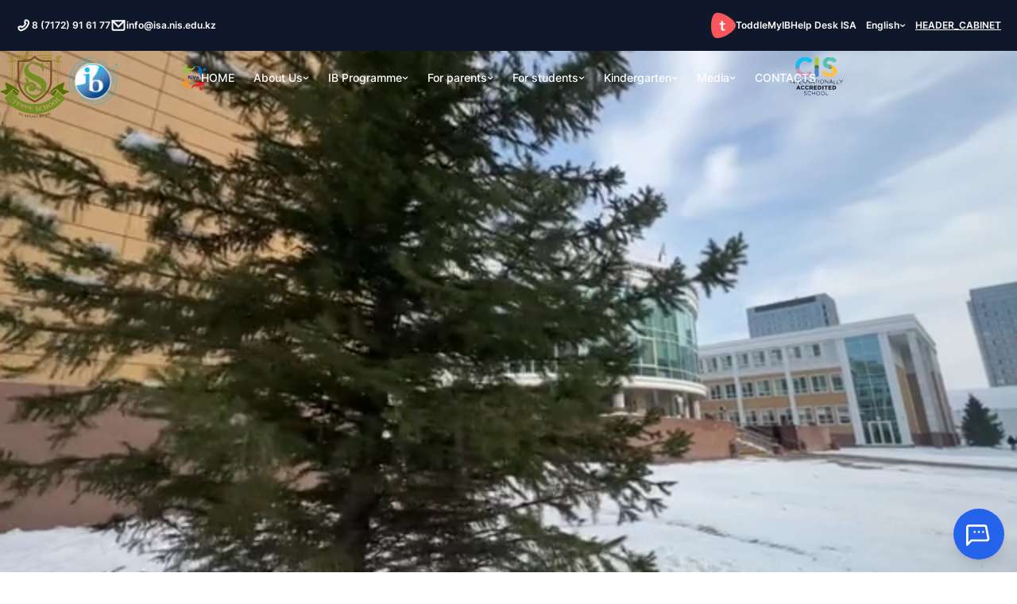

--- FILE ---
content_type: text/html
request_url: https://isa.nis.edu.kz/en/our-graduates/
body_size: 11760
content:
<!DOCTYPE html><html lang="en" data-critters-container><head>
  <meta charset="utf-8">
  <title>International Steppe School of Astana</title>
  <base href="/">
  <meta name="viewport" content="width=device-width, initial-scale=1">
  <link rel="icon" type="image/x-icon" href="favicon.ico">
  <!-- Yandex.Metrika counter -->
  <script type="text/javascript">
    (function(m,e,t,r,i,k,a){m[i]=m[i]||function(){(m[i].a=m[i].a||[]).push(arguments)};
    m[i].l=1*new Date();
    for (var j = 0; j < document.scripts.length; j++) {if (document.scripts[j].src === r) { return; }}
    k=e.createElement(t),a=e.getElementsByTagName(t)[0],k.async=1,k.src=r,a.parentNode.insertBefore(k,a)})
    (window, document, "script", "https://mc.yandex.ru/metrika/tag.js", "ym");

    ym(98869100, "init", {
        clickmap:true,
        trackLinks:true,
        accurateTrackBounce:true
    });
  </script>
  <!-- /Yandex.Metrika counter -->
<style>@charset "UTF-8";*,:before,:after{box-sizing:border-box;border-width:0;border-style:solid;border-color:#e5e7eb}:before,:after{--tw-content: ""}html{line-height:1.5;-webkit-text-size-adjust:100%;-moz-tab-size:4;tab-size:4;font-family:Inter,sans-serif;font-feature-settings:normal;font-variation-settings:normal;-webkit-tap-highlight-color:transparent}body{margin:0;line-height:inherit}a{color:inherit;text-decoration:inherit}button{font-family:inherit;font-feature-settings:inherit;font-variation-settings:inherit;font-size:100%;font-weight:inherit;line-height:inherit;letter-spacing:inherit;color:inherit;margin:0;padding:0}button{text-transform:none}button{-webkit-appearance:button;background-color:transparent;background-image:none}button{cursor:pointer}img,svg,video,iframe{display:block;vertical-align:middle}img,video{max-width:100%;height:auto}*,:before,:after{--tw-border-spacing-x: 0;--tw-border-spacing-y: 0;--tw-translate-x: 0;--tw-translate-y: 0;--tw-rotate: 0;--tw-skew-x: 0;--tw-skew-y: 0;--tw-scale-x: 1;--tw-scale-y: 1;--tw-pan-x: ;--tw-pan-y: ;--tw-pinch-zoom: ;--tw-scroll-snap-strictness: proximity;--tw-gradient-from-position: ;--tw-gradient-via-position: ;--tw-gradient-to-position: ;--tw-ordinal: ;--tw-slashed-zero: ;--tw-numeric-figure: ;--tw-numeric-spacing: ;--tw-numeric-fraction: ;--tw-ring-inset: ;--tw-ring-offset-width: 0px;--tw-ring-offset-color: #fff;--tw-ring-color: rgb(59 130 246 / .5);--tw-ring-offset-shadow: 0 0 #0000;--tw-ring-shadow: 0 0 #0000;--tw-shadow: 0 0 #0000;--tw-shadow-colored: 0 0 #0000;--tw-blur: ;--tw-brightness: ;--tw-contrast: ;--tw-grayscale: ;--tw-hue-rotate: ;--tw-invert: ;--tw-saturate: ;--tw-sepia: ;--tw-drop-shadow: ;--tw-backdrop-blur: ;--tw-backdrop-brightness: ;--tw-backdrop-contrast: ;--tw-backdrop-grayscale: ;--tw-backdrop-hue-rotate: ;--tw-backdrop-invert: ;--tw-backdrop-opacity: ;--tw-backdrop-saturate: ;--tw-backdrop-sepia: ;--tw-contain-size: ;--tw-contain-layout: ;--tw-contain-paint: ;--tw-contain-style: }.container{width:100%;margin-right:auto;margin-left:auto}@media (min-width: 640px){.container{max-width:640px}}@media (min-width: 768px){.container{max-width:768px}}@media (min-width: 1024px){.container{max-width:1024px}}@media (min-width: 1280px){.container{max-width:1280px}}@media (min-width: 1536px){.container{max-width:1536px}}.fixed{position:fixed}.absolute{position:absolute}.relative{position:relative}.inset-0{inset:0}.-bottom-2{bottom:-.5rem}.-top-1\/3{top:-33.333333%}.-top-\[10\%\]{top:-10%}.bottom-4{bottom:1rem}.left-0{left:0}.left-1\/2{left:50%}.left-3{left:.75rem}.left-6{left:1.5rem}.right-0{right:0}.right-4{right:1rem}.top-0{top:0}.top-1\/3{top:33.333333%}.top-2{top:.5rem}.top-3{top:.75rem}.top-full{top:100%}.z-10{z-index:10}.z-20{z-index:20}.order-first{order:-9999}.order-last{order:9999}.mx-20{margin-left:5rem;margin-right:5rem}.mx-auto{margin-left:auto;margin-right:auto}.inline-block{display:inline-block}.flex{display:flex}.hidden{display:none}.h-10{height:2.5rem}.h-12{height:3rem}.h-16{height:4rem}.h-20{height:5rem}.h-24{height:6rem}.h-40{height:10rem}.h-5{height:1.25rem}.h-6{height:1.5rem}.h-\[1\.6px\]{height:1.6px}.h-\[240px\]{height:240px}.h-\[50px\]{height:50px}.h-\[68px\]{height:68px}.h-\[84px\]{height:84px}.h-full{height:100%}.max-h-5{max-height:1.25rem}.max-h-8{max-height:2rem}.max-h-full{max-height:100%}.w-1\/3{width:33.333333%}.w-10{width:2.5rem}.w-12{width:3rem}.w-2{width:.5rem}.w-5{width:1.25rem}.w-6{width:1.5rem}.w-\[125px\]{width:125px}.w-\[14px\]{width:14px}.w-\[375px\]{width:375px}.w-full{width:100%}.max-w-5{max-width:1.25rem}.max-w-6{max-width:1.5rem}.max-w-\[777px\]{max-width:777px}.flex-none{flex:none}.flex-shrink-0,.shrink-0{flex-shrink:0}.-translate-x-1\/2{--tw-translate-x: -50%;transform:translate(var(--tw-translate-x),var(--tw-translate-y)) rotate(var(--tw-rotate)) skew(var(--tw-skew-x)) skewY(var(--tw-skew-y)) scaleX(var(--tw-scale-x)) scaleY(var(--tw-scale-y))}.-translate-y-\[6px\]{--tw-translate-y: -6px;transform:translate(var(--tw-translate-x),var(--tw-translate-y)) rotate(var(--tw-rotate)) skew(var(--tw-skew-x)) skewY(var(--tw-skew-y)) scaleX(var(--tw-scale-x)) scaleY(var(--tw-scale-y))}.translate-y-\[6px\]{--tw-translate-y: 6px;transform:translate(var(--tw-translate-x),var(--tw-translate-y)) rotate(var(--tw-rotate)) skew(var(--tw-skew-x)) skewY(var(--tw-skew-y)) scaleX(var(--tw-scale-x)) scaleY(var(--tw-scale-y))}.transform{transform:translate(var(--tw-translate-x),var(--tw-translate-y)) rotate(var(--tw-rotate)) skew(var(--tw-skew-x)) skewY(var(--tw-skew-y)) scaleX(var(--tw-scale-x)) scaleY(var(--tw-scale-y))}.cursor-pointer{cursor:pointer}.snap-x{scroll-snap-type:x var(--tw-scroll-snap-strictness)}.snap-start{scroll-snap-align:start}.scroll-ml-6{scroll-margin-left:1.5rem}.flex-col{flex-direction:column}.flex-wrap{flex-wrap:wrap}.items-start{align-items:flex-start}.items-center{align-items:center}.justify-end{justify-content:flex-end}.justify-center{justify-content:center}.justify-between{justify-content:space-between}.gap-1{gap:.25rem}.gap-2{gap:.5rem}.gap-3{gap:.75rem}.gap-4{gap:1rem}.gap-5{gap:1.25rem}.gap-6{gap:1.5rem}.gap-8{gap:2rem}.overflow-hidden{overflow:hidden}.overflow-x-auto{overflow-x:auto}.scroll-smooth{scroll-behavior:smooth}.whitespace-nowrap{white-space:nowrap}.rounded-2\.5{border-radius:10px}.rounded-full{border-radius:9999px}.rounded-lg{border-radius:.5rem}.rounded-xl{border-radius:.75rem}.border-b{border-bottom-width:1px}.bg-\[\#D2E7FE\]{--tw-bg-opacity: 1;background-color:rgb(210 231 254 / var(--tw-bg-opacity))}.bg-\[\#E7C5FF\]{--tw-bg-opacity: 1;background-color:rgb(231 197 255 / var(--tw-bg-opacity))}.bg-\[\#E8F5C3\]{--tw-bg-opacity: 1;background-color:rgb(232 245 195 / var(--tw-bg-opacity))}.bg-accent{--tw-bg-opacity: 1;background-color:rgb(37 99 235 / var(--tw-bg-opacity))}.bg-back{--tw-bg-opacity: 1;background-color:rgb(241 245 249 / var(--tw-bg-opacity))}.bg-dark_blue{--tw-bg-opacity: 1;background-color:rgb(15 23 42 / var(--tw-bg-opacity))}.bg-transparent{background-color:transparent}.bg-white{--tw-bg-opacity: 1;background-color:rgb(255 255 255 / var(--tw-bg-opacity))}.bg-ornament{background-image:url(/assets/svg/background/ornament.svg)}.bg-ornament2{background-image:url(/assets/svg/background/ornament2.svg)}.bg-ornament3{background-image:url(/assets/svg/background/ornament3.svg)}.bg-stars3{background-image:url(/assets/svg/background/stars3.svg)}.bg-\[right_3rem_top_3rem\]{background-position:right 3rem top 3rem}.bg-\[right_top_3rem\]{background-position:right top 3rem}.bg-no-repeat{background-repeat:no-repeat}.fill-white{fill:#fff}.object-contain{object-fit:contain}.object-cover{object-fit:cover}.p-2{padding:.5rem}.p-4{padding:1rem}.px-12{padding-left:3rem;padding-right:3rem}.px-2{padding-left:.5rem;padding-right:.5rem}.px-3{padding-left:.75rem;padding-right:.75rem}.px-4{padding-left:1rem;padding-right:1rem}.px-5{padding-left:1.25rem;padding-right:1.25rem}.py-2{padding-top:.5rem;padding-bottom:.5rem}.py-3{padding-top:.75rem;padding-bottom:.75rem}.py-4{padding-top:1rem;padding-bottom:1rem}.pb-1{padding-bottom:.25rem}.pb-10{padding-bottom:2.5rem}.pb-12{padding-bottom:3rem}.pb-2{padding-bottom:.5rem}.pb-3{padding-bottom:.75rem}.pb-4{padding-bottom:1rem}.pb-6{padding-bottom:1.5rem}.pb-7{padding-bottom:1.75rem}.pb-8{padding-bottom:2rem}.pl-3{padding-left:.75rem}.pt-10{padding-top:2.5rem}.pt-2{padding-top:.5rem}.pt-3{padding-top:.75rem}.pt-6{padding-top:1.5rem}.text-center{text-align:center}.text-2xl{font-size:1.5rem;line-height:2rem}.text-base{font-size:1rem;line-height:1.5rem}.text-lg{font-size:1.125rem;line-height:1.75rem}.text-sm{font-size:.875rem;line-height:1.25rem}.text-xs{font-size:.75rem;line-height:1rem}.font-extrabold{font-weight:800}.font-medium{font-weight:500}.font-normal{font-weight:400}.font-semibold{font-weight:600}.text-\[\#6F6C90\]{--tw-text-opacity: 1;color:rgb(111 108 144 / var(--tw-text-opacity))}.text-accent{--tw-text-opacity: 1;color:rgb(37 99 235 / var(--tw-text-opacity))}.text-secondary{--tw-text-opacity: 1;color:rgb(71 85 105 / var(--tw-text-opacity))}.text-white{--tw-text-opacity: 1;color:rgb(255 255 255 / var(--tw-text-opacity))}.underline{text-decoration-line:underline}.opacity-100{opacity:1}.shadow-lg{--tw-shadow: 0 10px 15px -3px rgb(0 0 0 / .1), 0 4px 6px -4px rgb(0 0 0 / .1);--tw-shadow-colored: 0 10px 15px -3px var(--tw-shadow-color), 0 4px 6px -4px var(--tw-shadow-color);box-shadow:var(--tw-ring-offset-shadow, 0 0 #0000),var(--tw-ring-shadow, 0 0 #0000),var(--tw-shadow)}.shadow-md{--tw-shadow: 0 4px 6px -1px rgb(0 0 0 / .1), 0 2px 4px -2px rgb(0 0 0 / .1);--tw-shadow-colored: 0 4px 6px -1px var(--tw-shadow-color), 0 2px 4px -2px var(--tw-shadow-color);box-shadow:var(--tw-ring-offset-shadow, 0 0 #0000),var(--tw-ring-shadow, 0 0 #0000),var(--tw-shadow)}.transition{transition-property:color,background-color,border-color,text-decoration-color,fill,stroke,opacity,box-shadow,transform,filter,backdrop-filter;transition-timing-function:cubic-bezier(.4,0,.2,1);transition-duration:.15s}.transition-colors{transition-property:color,background-color,border-color,text-decoration-color,fill,stroke;transition-timing-function:cubic-bezier(.4,0,.2,1);transition-duration:.15s}.transition-transform{transition-property:transform;transition-timing-function:cubic-bezier(.4,0,.2,1);transition-duration:.15s}.duration-200{transition-duration:.2s}.duration-500{transition-duration:.5s}.ease-in-out{transition-timing-function:cubic-bezier(.4,0,.2,1)}.owl-carousel{display:none;width:100%;-webkit-tap-highlight-color:transparent;position:relative;z-index:1}.owl-carousel .owl-stage{position:relative;-ms-touch-action:pan-Y;touch-action:manipulation;-moz-backface-visibility:hidden}.owl-carousel .owl-stage:after{content:".";display:block;clear:both;visibility:hidden;line-height:0;height:0}.owl-carousel .owl-stage-outer{position:relative;overflow:hidden;-webkit-transform:translate3d(0px,0px,0px)}.owl-carousel .owl-item{-webkit-backface-visibility:hidden;-moz-backface-visibility:hidden;-ms-backface-visibility:hidden;-webkit-transform:translate3d(0,0,0);-moz-transform:translate3d(0,0,0);-ms-transform:translate3d(0,0,0)}.owl-carousel .owl-item{position:relative;min-height:1px;float:left;-webkit-backface-visibility:hidden;-webkit-tap-highlight-color:transparent;-webkit-touch-callout:none}.owl-carousel .owl-item img{display:block;width:100%}.owl-carousel .owl-nav.disabled{display:none}.owl-carousel .owl-nav .owl-prev,.owl-carousel .owl-nav .owl-next,.owl-carousel .owl-dot{cursor:pointer;-webkit-user-select:none;-khtml-user-select:none;-moz-user-select:none;-ms-user-select:none;user-select:none}.owl-carousel.owl-loaded{display:block}.owl-carousel.owl-drag .owl-item{touch-action:pan-y;-webkit-user-select:none;-moz-user-select:none;-ms-user-select:none;user-select:none}.owl-theme .owl-nav{margin-top:10px;text-align:center;-webkit-tap-highlight-color:transparent}.owl-theme .owl-nav [class*=owl-]{color:#fff;font-size:14px;margin:5px;padding:4px 7px;background:#d6d6d6;display:inline-block;cursor:pointer;border-radius:3px}.owl-theme .owl-nav [class*=owl-]:hover{background:#869791;color:#fff;text-decoration:none}.owl-theme .owl-nav.disabled+.owl-dots{margin-top:10px}.owl-theme .owl-dots{text-align:center;-webkit-tap-highlight-color:transparent}.owl-theme .owl-dots .owl-dot{display:inline-block;zoom:1}.owl-theme .owl-dots .owl-dot span{width:10px;height:10px;margin:5px 7px;background:#d6d6d6;display:block;-webkit-backface-visibility:visible;transition:opacity .2s ease;border-radius:30px}.owl-theme .owl-dots .owl-dot.active span,.owl-theme .owl-dots .owl-dot:hover span{background:#869791}@font-face{font-family:Inter;src:url(/assets/font/Inter/Inter-VariableFont_slnt,wght.ttf) format("truetype");font-weight:100 900;font-style:normal}body{font-family:Inter,sans-serif;color:#0f172a;background-color:#fefefe}.scrollbar-hide{overflow-y:auto}.scrollbar-hide::-webkit-scrollbar{height:12px;background-color:transparent}.scrollbar-hide::-webkit-scrollbar-track{background-color:transparent}.scrollbar-hide::-webkit-scrollbar-thumb{background-color:transparent;border-radius:4px}.scrollbar-hide:hover::-webkit-scrollbar{background-color:#f0f0f0}.scrollbar-hide:hover::-webkit-scrollbar-thumb{background:#a8a8a8}.hover\:bg-accent\/\[\.68\]:hover{background-color:#2563ebad}.focus\:outline-none:focus{outline:2px solid transparent;outline-offset:2px}.active\:bg-accent\/\[\.80\]:active{background-color:#2563ebcc}@media (min-width: 1024px){.lg\:absolute{position:absolute}.lg\:inset-0{inset:0}.lg\:-top-\[68px\]{top:-68px}.lg\:order-first{order:-9999}.lg\:order-last{order:9999}.lg\:block{display:block}.lg\:flex{display:flex}.lg\:hidden{display:none}.lg\:h-16{height:4rem}.lg\:h-8{height:2rem}.lg\:h-\[128px\]{height:128px}.lg\:h-\[calc\(100vh-64px\)\]{height:calc(100vh - 64px)}.lg\:w-1\/2{width:50%}.lg\:w-16{width:4rem}.lg\:w-8{width:2rem}.lg\:w-\[200px\]{width:200px}.lg\:flex-row{flex-direction:row}.lg\:justify-start{justify-content:flex-start}.lg\:gap-4{gap:1rem}.lg\:gap-6{gap:1.5rem}.lg\:px-0{padding-left:0;padding-right:0}.lg\:py-20{padding-top:5rem;padding-bottom:5rem}.lg\:pb-10{padding-bottom:2.5rem}.lg\:pt-0{padding-top:0}.lg\:pt-12{padding-top:3rem}.lg\:pt-\[68px\]{padding-top:68px}.lg\:text-6xl{font-size:3.75rem;line-height:1}.lg\:text-xl{font-size:1.25rem;line-height:1.75rem}}[data-aos][data-aos][data-aos-duration="1000"]{transition-duration:1s}[data-aos][data-aos][data-aos-delay="1000"]{transition-delay:0}[data-aos^=fade][data-aos^=fade]{opacity:0;transition-property:opacity,transform}[data-aos=fade-up]{transform:translate3d(0,100px,0)}[data-aos=fade-right]{transform:translate3d(-100px,0,0)}
</style><link rel="stylesheet" href="styles-I62UGCBM.css" media="print" onload="this.media='all'"><noscript><link rel="stylesheet" href="styles-I62UGCBM.css"></noscript><style ng-app-id="ng">.flex-wrapper[_ngcontent-ng-c4261112106]{display:flex;min-height:100vh;flex-direction:column}app-footer[_ngcontent-ng-c4261112106]{margin-top:auto}</style><style ng-app-id="ng">.owl-theme[_ngcontent-ng-c2947750150]{display:block}</style></head>
<body class>
  <app-root _nghost-ng-c4261112106 ng-version="17.3.11" ng-server-context="ssg"><div _ngcontent-ng-c4261112106 class="flex-wrapper"><app-header _ngcontent-ng-c4261112106 _nghost-ng-c2411491510><div _ngcontent-ng-c2411491510 class="relative bg-dark_blue py-4 w-full text-white text-xs font-semibold"><div _ngcontent-ng-c2411491510 class="container hidden lg:block px-5"><div _ngcontent-ng-c2411491510 class="flex justify-between items-center"><div _ngcontent-ng-c2411491510 class="flex items-center gap-5"><div _ngcontent-ng-c2411491510 class="flex gap-1 items-center"><img _ngcontent-ng-c2411491510 alt="Телефон" src="/assets/svg/phone.svg" class="max-h-full"> 8 (7172) 91 61 77 </div><div _ngcontent-ng-c2411491510 class="flex gap-1 items-center"><img _ngcontent-ng-c2411491510 alt="Email" src="/assets/svg/letter.svg" class="max-h-full"> info@isa.nis.edu.kz </div></div><div _ngcontent-ng-c2411491510 class="flex items-center gap-5"><div _ngcontent-ng-c2411491510 class="flex items-center gap-3"><a _ngcontent-ng-c2411491510 href="https://web.toddleapp.com/?type=loginHome" target="_blank" class="flex items-center gap-2"><img _ngcontent-ng-c2411491510 alt="ib" src="/assets/img/toddle-logo.png" class="max-h-8"> Toddle </a><a _ngcontent-ng-c2411491510 href="https://ibo.my.site.com/ibportal/IBPortalLogin?lang=en_US" target="_blank">MyIB</a><a _ngcontent-ng-c2411491510 href="http://10.26.3.202/" target="_blank">Help Desk ISA</a></div><div _ngcontent-ng-c2411491510 class="group"><div _ngcontent-ng-c2411491510 class="whitespace-nowrap flex items-center gap-1 px-3 py-2 group-[.open]:underline cursor-pointer"> English <img _ngcontent-ng-c2411491510 alt src="/assets/svg/chevron_down.svg" class="w-2 object-contain"></div><!----></div><div _ngcontent-ng-c2411491510 class="underline cursor-pointer"> HEADER_CABINET </div><!----><!----></div></div></div><app-second-header _ngcontent-ng-c2411491510 _nghost-ng-c3847413281><div _ngcontent-ng-c3847413281 class="hidden lg:flex container absolute top-full left-0 right-0 h-[68px] z-20 justify-center items-center bg-transparent text-sm font-medium py-2 px-4"><div _ngcontent-ng-c3847413281 class="absolute left-0 top-0 h-[68px] z-10"><div _ngcontent-ng-c3847413281 class="flex gap-2"><a _ngcontent-ng-c3847413281 routerlink class="h-[68px]" href="/"><img _ngcontent-ng-c3847413281 src="/assets/img/alpha.png" class="h-[84px]"></a><a _ngcontent-ng-c3847413281 href="https://www.ibo.org" target="_blank" class="h-[68px]"><img _ngcontent-ng-c3847413281 src="/assets/img/ib-world-school-logo-2-colour.png" class="pt-2 h-full"></a></div></div><div _ngcontent-ng-c3847413281 class="z-20 relative flex"><app-item-submenu _ngcontent-ng-c3847413281 link="/" _nghost-ng-c4175126848><div _ngcontent-ng-c4175126848 class="group"><a _ngcontent-ng-c4175126848 class="whitespace-nowrap flex items-center gap-1 px-3 py-2 group-[.open]:underline" href="/"> HOME <!----></a><!----></div></app-item-submenu><app-item-submenu _ngcontent-ng-c3847413281 _nghost-ng-c4175126848><div _ngcontent-ng-c4175126848 class="group"><a _ngcontent-ng-c4175126848 class="whitespace-nowrap flex items-center gap-1 px-3 py-2 group-[.open]:underline" href="/"> About Us <img _ngcontent-ng-c4175126848 alt class="w-2 object-contain" src="/assets/svg/chevron_down.svg"><!----></a><!----></div></app-item-submenu><app-item-submenu _ngcontent-ng-c3847413281 _nghost-ng-c4175126848><div _ngcontent-ng-c4175126848 class="group"><a _ngcontent-ng-c4175126848 class="whitespace-nowrap flex items-center gap-1 px-3 py-2 group-[.open]:underline" href="/"> IB Programme <img _ngcontent-ng-c4175126848 alt class="w-2 object-contain" src="/assets/svg/chevron_down.svg"><!----></a><!----></div></app-item-submenu><app-item-submenu _ngcontent-ng-c3847413281 _nghost-ng-c4175126848><div _ngcontent-ng-c4175126848 class="group"><a _ngcontent-ng-c4175126848 class="whitespace-nowrap flex items-center gap-1 px-3 py-2 group-[.open]:underline" href="/"> For parents <img _ngcontent-ng-c4175126848 alt class="w-2 object-contain" src="/assets/svg/chevron_down.svg"><!----></a><!----></div></app-item-submenu><app-item-submenu _ngcontent-ng-c3847413281 _nghost-ng-c4175126848><div _ngcontent-ng-c4175126848 class="group"><a _ngcontent-ng-c4175126848 class="whitespace-nowrap flex items-center gap-1 px-3 py-2 group-[.open]:underline" href="/"> For students <img _ngcontent-ng-c4175126848 alt class="w-2 object-contain" src="/assets/svg/chevron_down.svg"><!----></a><!----></div></app-item-submenu><app-item-submenu _ngcontent-ng-c3847413281 _nghost-ng-c4175126848><div _ngcontent-ng-c4175126848 class="group"><a _ngcontent-ng-c4175126848 class="whitespace-nowrap flex items-center gap-1 px-3 py-2 group-[.open]:underline" href="/"> Kindergarten <img _ngcontent-ng-c4175126848 alt class="w-2 object-contain" src="/assets/svg/chevron_down.svg"><!----></a><!----></div></app-item-submenu><app-item-submenu _ngcontent-ng-c3847413281 _nghost-ng-c4175126848><div _ngcontent-ng-c4175126848 class="group"><a _ngcontent-ng-c4175126848 class="whitespace-nowrap flex items-center gap-1 px-3 py-2 group-[.open]:underline" href="/"> Media <img _ngcontent-ng-c4175126848 alt class="w-2 object-contain" src="/assets/svg/chevron_down.svg"><!----></a><!----></div></app-item-submenu><!----><app-item-submenu _ngcontent-ng-c3847413281 link="/static/contacts" _nghost-ng-c4175126848><div _ngcontent-ng-c4175126848 class="group"><a _ngcontent-ng-c4175126848 class="whitespace-nowrap flex items-center gap-1 px-3 py-2 group-[.open]:underline" href="/static/contacts"> CONTACTS <!----></a><!----></div></app-item-submenu></div><div _ngcontent-ng-c3847413281 class="absolute right-0 top-2 h-[50px]"><div _ngcontent-ng-c3847413281 class="h-full flex gap-4"><a _ngcontent-ng-c3847413281 href="https://www.kivaprogram.net" target="_blank"><img _ngcontent-ng-c3847413281 src="/assets/svg/kiva.svg" class="h-full"></a><a _ngcontent-ng-c3847413281 href="https://www.cois.org" target="_blank"><img _ngcontent-ng-c3847413281 src="/assets/svg/CIS.svg" class="h-full"></a></div></div></div><div _ngcontent-ng-c3847413281 class="container flex w-full items-center justify-between lg:hidden"><div _ngcontent-ng-c3847413281 class="flex gap-4 pl-3"><a _ngcontent-ng-c3847413281 routerlink="/" href="/"><img _ngcontent-ng-c3847413281 src="/assets/img/alpha.png" class="max-h-8"></a><a _ngcontent-ng-c3847413281 href="https://www.ibo.org" target="_blank"><img _ngcontent-ng-c3847413281 src="/assets/img/ib-world-school-logo-white-solid-rev.png" class="max-h-8"></a><a _ngcontent-ng-c3847413281 href="https://www.cois.org" target="_blank"><img _ngcontent-ng-c3847413281 src="/assets/img/cis-mobile.png" class="max-h-8"></a></div><div _ngcontent-ng-c3847413281 class="flex gap-3 justify-end items-center"><button _ngcontent-ng-c3847413281 type="button" class="flex-shrink-0 w-6"><img _ngcontent-ng-c3847413281 src="/assets/img/globe.png" alt="сменить язык" class="fill-white"></button><button _ngcontent-ng-c3847413281 type="button" class="flex-shrink-0"><img _ngcontent-ng-c3847413281 src="/assets/svg/user.svg" alt="регистрация или войти" class="fill-white"></button><app-burger-button _ngcontent-ng-c3847413281 _nghost-ng-c700659234><button _ngcontent-ng-c700659234 type="button" class="w-12 h-12 flex items-center justify-center relative"><span _ngcontent-ng-c700659234 class="w-5 rounded-lg transform transition duration-200 h-[1.6px] bg-white absolute -translate-y-[6px]"></span><span _ngcontent-ng-c700659234 class="w-5 rounded-lg transform transition duration-200 h-[1.6px] bg-white absolute opacity-100"></span><span _ngcontent-ng-c700659234 class="w-5 rounded-lg transform transition duration-200 h-[1.6px] bg-white absolute translate-y-[6px]"></span></button></app-burger-button><app-mobile-menu _ngcontent-ng-c3847413281 _nghost-ng-c2648402899><!----></app-mobile-menu></div></div></app-second-header></div></app-header><router-outlet _ngcontent-ng-c4261112106 class="lg:pt-[68px]"></router-outlet><app-home _nghost-ng-c4239032019><div _ngcontent-ng-c4239032019 class="relative lg:-top-[68px]"><div _ngcontent-ng-c4239032019 class="relative w-full lg:h-[calc(100vh-64px)]"><img _ngcontent-ng-c4239032019 src="/assets/img/video-placeholder.png" class="absolute inset-0 w-full h-full object-cover" alt="LOADING"><video _ngcontent-ng-c4239032019 autoplay loop muted playsinline oncanplay="this.play()" onloadedmetadata="this.muted = true" class="lg:absolute lg:inset-0 w-full h-full object-cover"><source _ngcontent-ng-c4239032019 src="/assets/video/background-video-360.MP4" type="video/mp4" media="all and (max-width: 768px)"><source _ngcontent-ng-c4239032019 src="/assets/video/background-video.MP4" type="video/mp4" media="all and (min-width: 769px)"> VIDEO_NOT_SUPPORTED </video><div _ngcontent-ng-c4239032019 class="absolute inset-0 z-2 flex flex-col items-center justify-center text-white max-w-[777px] mx-auto"><div _ngcontent-ng-c4239032019 data-aos="fade-up" data-aos-duration="1000" data-aos-once="true" class="pb-2 font-extrabold lg:text-6xl text-2xl text-center"> SCHOOL_NAME </div><div _ngcontent-ng-c4239032019 data-aos="fade-up" data-aos-duration="1000" data-aos-delay="1000" data-aos-once="true" class="pb-8 font-semisbold text-sm text-center"> SCHOOL_QUOTE </div><a _ngcontent-ng-c4239032019 type="button" data-aos="fade-up" data-aos-duration="1000" data-aos-delay="1000" data-aos-once="true" class="flex items-center justify-center rounded-lg cursor-pointer bg-accent px-12 py-3 text-base font-semibold text-white transition-colors duration-200 ease-in-out hover:bg-accent/[.68] active:bg-accent/[.80]"> CONTACT_US </a></div></div><div _ngcontent-ng-c4239032019 class="bg-back"><div _ngcontent-ng-c4239032019 class="bg-ornament2 bg-no-repeat bg-[right_top_3rem]"><div _ngcontent-ng-c4239032019 class="bg-stars3 bg-no-repeat bg-[right_3rem_top_3rem]"><div _ngcontent-ng-c4239032019 class="relative z-10"><app-last-news _ngcontent-ng-c4239032019 _nghost-ng-c1988320547><div _ngcontent-ng-c1988320547 class="lg:py-20 py-4"><div _ngcontent-ng-c1988320547 class="container"><div _ngcontent-ng-c1988320547 class="flex justify-between lg:pb-10 pb-3 px-2 lg:px-0"><div _ngcontent-ng-c1988320547 data-aos="fade-right" data-aos-duration="1000" data-aos-once="true" class="lg:text-6xl text-2xl font-extrabold"><div _ngcontent-ng-c1988320547 class="relative inline-block"> NEWS <img _ngcontent-ng-c1988320547 src="/assets/svg/blue_line.svg" class="absolute -bottom-2 left-0 w-full"></div></div><div _ngcontent-ng-c1988320547 data-aos="fade-right" data-aos-duration="1000" data-aos-once="true" class="flex gap-2 lg:gap-6 items-center"><img _ngcontent-ng-c1988320547 src="/assets/svg/button-arrow-left.svg" class="h-12 w-12 cursor-pointer" alt="LEFT_ARROW_ALT"><img _ngcontent-ng-c1988320547 src="/assets/svg/button-arrow-right.svg" class="h-12 w-12 cursor-pointer" alt="RIGHT_ARROW_ALT"></div></div><div _ngcontent-ng-c1988320547 data-aos="fade-up" data-aos-duration="1000" data-aos-once="true" class="w-full flex gap-6 snap-x overflow-x-auto scroll-smooth scrollbar-hide"><app-last-news-item _ngcontent-ng-c1988320547 _nghost-ng-c2200466121><div _ngcontent-ng-c2200466121 class="snap-start scroll-ml-6 shrink-0 relative"><a _ngcontent-ng-c2200466121 class="p-4 flex flex-col cursor-pointer w-[375px]" href="/news/tuan-elge-tazym-2025-nauchnaya-praktika-znakomstvo"><img _ngcontent-ng-c2200466121 alt="Loading" class="w-full object-cover rounded-xl pb-4 h-[240px]" src="https://api.isa.nis.edu.kz/uploads/uploads/news/2025/06/WhatsApp_Image_2025-06-16_at_11.18.21.jpeg"><div _ngcontent-ng-c2200466121 class="pb-1 text-secondary text-sm font-semibold">16.06.2025</div><div _ngcontent-ng-c2200466121 class="pb-6 text-base font-medium"> “Tugan Elge Tagzym – 2025”: scientific exploration, nature study, and historical research </div><div _ngcontent-ng-c2200466121 class="flex gap-4 items-center"><div _ngcontent-ng-c2200466121 class="text-accent font-medium">READ_MORE</div><img _ngcontent-ng-c2200466121 src="/assets/svg/arrow-right.svg" alt="arrow right" class="w-[14px]"></div></a></div></app-last-news-item><app-last-news-item _ngcontent-ng-c1988320547 _nghost-ng-c2200466121><div _ngcontent-ng-c2200466121 class="snap-start scroll-ml-6 shrink-0 relative"><a _ngcontent-ng-c2200466121 class="p-4 flex flex-col cursor-pointer w-[375px]" href="/news/v-msha-proshla-vystavka-socialnyh-i-mentorskih-pro"><img _ngcontent-ng-c2200466121 alt="Loading" class="w-full object-cover rounded-xl pb-4 h-[240px]" src="https://api.isa.nis.edu.kz/uploads/uploads/news/2025/04/IMG_9887.JPG"><div _ngcontent-ng-c2200466121 class="pb-1 text-secondary text-sm font-semibold">25.04.2025</div><div _ngcontent-ng-c2200466121 class="pb-6 text-base font-medium"> Exhibition of joint social and mentoring projects of grades 8 and 11 at ISA </div><div _ngcontent-ng-c2200466121 class="flex gap-4 items-center"><div _ngcontent-ng-c2200466121 class="text-accent font-medium">READ_MORE</div><img _ngcontent-ng-c2200466121 src="/assets/svg/arrow-right.svg" alt="arrow right" class="w-[14px]"></div></a></div></app-last-news-item><app-last-news-item _ngcontent-ng-c1988320547 _nghost-ng-c2200466121><div _ngcontent-ng-c2200466121 class="snap-start scroll-ml-6 shrink-0 relative"><a _ngcontent-ng-c2200466121 class="p-4 flex flex-col cursor-pointer w-[375px]" href="/news/v-msha-prohodit-4th-experiential-learning-conferen"><img _ngcontent-ng-c2200466121 alt="Loading" class="w-full object-cover rounded-xl pb-4 h-[240px]" src="https://api.isa.nis.edu.kz/uploads/uploads/news/2025/05/KO6A9968.JPG"><div _ngcontent-ng-c2200466121 class="pb-1 text-secondary text-sm font-semibold">22.04.2025</div><div _ngcontent-ng-c2200466121 class="pb-6 text-base font-medium"> The 4th Experiential Learning Conference is being held at ISA </div><div _ngcontent-ng-c2200466121 class="flex gap-4 items-center"><div _ngcontent-ng-c2200466121 class="text-accent font-medium">READ_MORE</div><img _ngcontent-ng-c2200466121 src="/assets/svg/arrow-right.svg" alt="arrow right" class="w-[14px]"></div></a></div></app-last-news-item><app-last-news-item _ngcontent-ng-c1988320547 _nghost-ng-c2200466121><div _ngcontent-ng-c2200466121 class="snap-start scroll-ml-6 shrink-0 relative"><a _ngcontent-ng-c2200466121 class="p-4 flex flex-col cursor-pointer w-[375px]" href="/news/v-mezhdunarodnoj-shkole-goroda-astana-prohodit-4th"><img _ngcontent-ng-c2200466121 alt="Loading" class="w-full object-cover rounded-xl pb-4 h-[240px]" src="https://api.isa.nis.edu.kz/uploads/uploads/news/2025/05/IMG_3846.JPG"><div _ngcontent-ng-c2200466121 class="pb-1 text-secondary text-sm font-semibold">18.04.2025</div><div _ngcontent-ng-c2200466121 class="pb-6 text-base font-medium"> A meeting with international experts as part of the 4th Experiential Learning Conference took place at the International School of Astana. </div><div _ngcontent-ng-c2200466121 class="flex gap-4 items-center"><div _ngcontent-ng-c2200466121 class="text-accent font-medium">READ_MORE</div><img _ngcontent-ng-c2200466121 src="/assets/svg/arrow-right.svg" alt="arrow right" class="w-[14px]"></div></a></div></app-last-news-item><app-last-news-item _ngcontent-ng-c1988320547 _nghost-ng-c2200466121><div _ngcontent-ng-c2200466121 class="snap-start scroll-ml-6 shrink-0 relative"><a _ngcontent-ng-c2200466121 class="p-4 flex flex-col cursor-pointer w-[375px]" href="/news/festival-of-hope-v-ramkah-4th-experiential-learnin"><img _ngcontent-ng-c2200466121 alt="Loading" class="w-full object-cover rounded-xl pb-4 h-[240px]" src="https://api.isa.nis.edu.kz/uploads/uploads/news/2025/05/IMG_3386.JPG"><div _ngcontent-ng-c2200466121 class="pb-1 text-secondary text-sm font-semibold">17.04.2025</div><div _ngcontent-ng-c2200466121 class="pb-6 text-base font-medium"> Festival of Hope – A Dialogue of Cultures and Leadership for the Future </div><div _ngcontent-ng-c2200466121 class="flex gap-4 items-center"><div _ngcontent-ng-c2200466121 class="text-accent font-medium">READ_MORE</div><img _ngcontent-ng-c2200466121 src="/assets/svg/arrow-right.svg" alt="arrow right" class="w-[14px]"></div></a></div></app-last-news-item><app-last-news-item _ngcontent-ng-c1988320547 _nghost-ng-c2200466121><div _ngcontent-ng-c2200466121 class="snap-start scroll-ml-6 shrink-0 relative"><a _ngcontent-ng-c2200466121 class="p-4 flex flex-col cursor-pointer w-[375px]" href="/news/proekt-moya-malaya-rodina-issleduem-ozero-taldykol"><img _ngcontent-ng-c2200466121 alt="Loading" class="w-full object-cover rounded-xl pb-4 h-[240px]" src="https://api.isa.nis.edu.kz/uploads/uploads/news/2025/04/Image_13.jpg"><div _ngcontent-ng-c2200466121 class="pb-1 text-secondary text-sm font-semibold">16.04.2025</div><div _ngcontent-ng-c2200466121 class="pb-6 text-base font-medium"> "My Homeland" Project: Exploring Lake Taldykol </div><div _ngcontent-ng-c2200466121 class="flex gap-4 items-center"><div _ngcontent-ng-c2200466121 class="text-accent font-medium">READ_MORE</div><img _ngcontent-ng-c2200466121 src="/assets/svg/arrow-right.svg" alt="arrow right" class="w-[14px]"></div></a></div></app-last-news-item><!----></div></div></div></app-last-news></div></div></div></div><div _ngcontent-ng-c4239032019 class="relative"><img _ngcontent-ng-c4239032019 src="/assets/svg/background/stars2.svg" class="absolute left-1/2 -translate-x-1/2 -top-[10%]"><img _ngcontent-ng-c4239032019 src="/assets/svg/background/stars.svg" class="absolute left-6 -top-1/3"><div _ngcontent-ng-c4239032019 class="bg-ornament bg-no-repeat bg-[right_top_3rem]"><div _ngcontent-ng-c4239032019 class="relative z-2"><app-guidelines _ngcontent-ng-c4239032019 _nghost-ng-c1379404448><div _ngcontent-ng-c1379404448 class="lg:py-20 py-4"><div _ngcontent-ng-c1379404448 class="container px-2 lg:px-0"><div _ngcontent-ng-c1379404448 data-aos="fade-right" data-aos-duration="1000" data-aos-once="true" class="lg:text-6xl text-2xl font-extrabold pb-3"> GUIDELINES_TITLE </div><div _ngcontent-ng-c1379404448 class="w-full flex gap-6 justify-between flex-col lg:flex-row"><div _ngcontent-ng-c1379404448 data-aos="fade-right" data-aos-duration="1000" data-aos-once="true" class="lg:w-1/2 lg:order-first order-last"><div _ngcontent-ng-c1379404448 class="font-semibold pb-3"> MISSION_STATEMENT </div><div _ngcontent-ng-c1379404448 class="text-base font-normal pb-7"><div _ngcontent-ng-c1379404448 class="border-b"><button _ngcontent-ng-c1379404448 class="w-full flex justify-between items-center p-4 focus:outline-none"><span _ngcontent-ng-c1379404448 class="font-medium">HIGH_QUALITY_EDUCATION</span><svg _ngcontent-ng-c1379404448="" xmlns="http://www.w3.org/2000/svg" fill="none" viewBox="0 0 24 24" stroke="currentColor" class="h-6 w-6 transition-transform transform"><path _ngcontent-ng-c1379404448="" stroke-linecap="round" stroke-linejoin="round" stroke-width="2" d="M19 9l-7 7-7-7"/></svg></button><div _ngcontent-ng-c1379404448 class="overflow-hidden transition-max-height duration-500" style="max-height: 0px;"><div _ngcontent-ng-c1379404448 class="text-sm font-normal pb-7"><div _ngcontent-ng-c1379404448 class="flex gap-4 items-center"><img _ngcontent-ng-c1379404448 alt="check" class="h-40" src="/assets/img/guidelines/knowlegeable-1.png"><div _ngcontent-ng-c1379404448> HIGH_QUALITY_EDUCATION_CONTENT </div></div></div></div></div><div _ngcontent-ng-c1379404448 class="border-b"><button _ngcontent-ng-c1379404448 class="w-full flex justify-between items-center p-4 focus:outline-none"><span _ngcontent-ng-c1379404448 class="font-medium">GLOBAL_CITIZENSHIP</span><svg _ngcontent-ng-c1379404448="" xmlns="http://www.w3.org/2000/svg" fill="none" viewBox="0 0 24 24" stroke="currentColor" class="h-6 w-6 transition-transform transform"><path _ngcontent-ng-c1379404448="" stroke-linecap="round" stroke-linejoin="round" stroke-width="2" d="M19 9l-7 7-7-7"/></svg></button><div _ngcontent-ng-c1379404448 class="overflow-hidden transition-max-height duration-500" style="max-height: 0px;"><div _ngcontent-ng-c1379404448 class="text-sm font-normal pb-7"><div _ngcontent-ng-c1379404448 class="flex gap-4 items-center"><img _ngcontent-ng-c1379404448 alt="check" class="h-40" src="/assets/img/guidelines/global-1.png"><div _ngcontent-ng-c1379404448> GLOBAL_CITIZENSHIP_CONTENT </div></div></div></div></div><div _ngcontent-ng-c1379404448 class="border-b"><button _ngcontent-ng-c1379404448 class="w-full flex justify-between items-center p-4 focus:outline-none"><span _ngcontent-ng-c1379404448 class="font-medium">DIGITAL_CITIZENSHIP</span><svg _ngcontent-ng-c1379404448="" xmlns="http://www.w3.org/2000/svg" fill="none" viewBox="0 0 24 24" stroke="currentColor" class="h-6 w-6 transition-transform transform"><path _ngcontent-ng-c1379404448="" stroke-linecap="round" stroke-linejoin="round" stroke-width="2" d="M19 9l-7 7-7-7"/></svg></button><div _ngcontent-ng-c1379404448 class="overflow-hidden transition-max-height duration-500" style="max-height: 0px;"><div _ngcontent-ng-c1379404448 class="text-sm font-normal pb-7"><div _ngcontent-ng-c1379404448 class="flex gap-4 items-center"><img _ngcontent-ng-c1379404448 alt="check" class="h-40" src="/assets/img/guidelines/digital1-1.png"><div _ngcontent-ng-c1379404448> DIGITAL_CITIZENSHIP_CONTENT </div></div></div></div></div><!----><div _ngcontent-ng-c1379404448 routerlink="/static/about" class="flex gap-4 items-center p-4" tabindex="0"><a _ngcontent-ng-c1379404448 routerlink="/static/about" class="text-accent font-medium" href="/static/about">READ_MORE</a><img _ngcontent-ng-c1379404448 src="/assets/svg/arrow-right.svg" alt="arrow right" class="w-[14px]"></div></div></div><div _ngcontent-ng-c1379404448 data-aos="fade-right" data-aos-duration="1000" data-aos-once="true" class="lg:w-1/2 lg:pt-12"><div _ngcontent-ng-c1379404448 class="flex justify-center items-center lg:gap-4 gap-3 px-2 lg:px-0"><div _ngcontent-ng-c1379404448 class="flex-none lg:h-[128px] lg:w-[200px] flex flex-col py-3 px-4 bg-[#D2E7FE] shadow-md rounded-2.5 w-1/3"><div _ngcontent-ng-c1379404448 class="text-lg lg:text-6xl font-extrabold">2013</div><div _ngcontent-ng-c1379404448 class="text-sm font-semibold"> YEAR_OF_FOUNDATION </div></div><div _ngcontent-ng-c1379404448 class="flex-none lg:h-[128px] lg:w-[200px] flex flex-col py-3 px-4 bg-[#E7C5FF] shadow-md rounded-2.5 w-1/3"><div _ngcontent-ng-c1379404448 class="text-lg lg:text-6xl font-extrabold">1426</div><div _ngcontent-ng-c1379404448 class="text-sm font-semibold"> NUMBER_OF_STUDENTS </div></div><div _ngcontent-ng-c1379404448 class="flex-none lg:h-[128px] lg:w-[200px] flex flex-col py-3 px-4 bg-[#E8F5C3] shadow-md rounded-2.5 w-1/3"><div _ngcontent-ng-c1379404448 class="text-lg lg:text-6xl font-extrabold">180</div><div _ngcontent-ng-c1379404448 class="text-sm font-semibold"> NUMBER_OF_TEACHERS </div></div></div></div></div></div></div></app-guidelines></div></div></div><div _ngcontent-ng-c4239032019 class="bg-back relative"><img _ngcontent-ng-c4239032019 src="/assets/svg/background/stars.svg" class="absolute left-6 top-1/3"><div _ngcontent-ng-c4239032019 class="bg-ornament2 bg-no-repeat bg-[right_top_3rem]"><div _ngcontent-ng-c4239032019 class="bg-stars3 bg-no-repeat bg-[right_3rem_top_3rem]"><div _ngcontent-ng-c4239032019 class="relative"><app-upcoming-events _ngcontent-ng-c4239032019 _nghost-ng-c1015715527><div _ngcontent-ng-c1015715527 class="lg:py-20 py-4"><div _ngcontent-ng-c1015715527 class="container"><div _ngcontent-ng-c1015715527 class="flex justify-between lg:pb-10 pb-3 px-2 lg:px-0"><div _ngcontent-ng-c1015715527 data-aos="fade-right" data-aos-duration="1000" data-aos-once="true" class="lg:text-6xl text-2xl font-extrabold"><div _ngcontent-ng-c1015715527 class="relative inline-block"> EVENTS <img _ngcontent-ng-c1015715527 src="/assets/svg/blue_line.svg" class="absolute -bottom-2 left-0 w-full"></div></div><div _ngcontent-ng-c1015715527 routerlink="/upcoming-events" data-aos="fade-right" data-aos-duration="1000" data-aos-once="true" class="flex gap-4 items-center cursor-pointer" tabindex="0"><a _ngcontent-ng-c1015715527 routerlink="/upcoming-events" class="text-accent font-medium hidden lg:block" href="/upcoming-events"> SCHOOL_CALENDAR </a><img _ngcontent-ng-c1015715527 src="/assets/svg/arrow-right.svg" class="w-[14px]" alt="ARROW_RIGHT_ALT"></div></div><div _ngcontent-ng-c1015715527 data-aos="fade-right" data-aos-duration="1000" data-aos-once="true" class="w-full flex gap-6 snap-x overflow-x-auto scroll-smooth scrollbar-hide"><app-upcoming-events-item _ngcontent-ng-c1015715527 _nghost-ng-c3228438471 class="ng-star-inserted"><div _ngcontent-ng-c3228438471 class="snap-start scroll-ml-6 shrink-0 relative"><a _ngcontent-ng-c3228438471 class="p-4 flex flex-col cursor-pointer w-[375px]" href="/upcoming-events/TEDxInternationalschoolofAstana"><div _ngcontent-ng-c3228438471 class="relative"><img _ngcontent-ng-c3228438471 alt="Loading" class="w-full object-cover rounded-xl pb-4 h-[240px]" src="https://api.isa.nis.edu.kz/uploads/uploads/upcoming_events/2024/11/%D0%9F%D1%80%D0%B5%D0%B7%D0%B5%D0%BD%D1%82%D0%B0%D1%86%D0%B8%D1%8F3.jpg"><div _ngcontent-ng-c3228438471 class="absolute top-3 left-3 bg-accent text-white p-2 rounded-lg text-xs font-semibold"> 07 дек. 16:01 </div></div><div _ngcontent-ng-c3228438471 class="pb-6 font-medium"> TEDxInternational school of Astana </div><div _ngcontent-ng-c3228438471 class="flex gap-4 items-center"><div _ngcontent-ng-c3228438471 class="text-accent font-medium">READ_MORE</div><img _ngcontent-ng-c3228438471 src="/assets/svg/arrow-right.svg" alt="arrow right" class="w-[14px]"></div></a></div></app-upcoming-events-item><!----></div></div></div></app-upcoming-events></div></div></div></div><div _ngcontent-ng-c4239032019 class="bg-ornament3 bg-no-repeat bg-[right_3rem_top_3rem]"><app-home-gallery _ngcontent-ng-c4239032019 _nghost-ng-c187499901><div _ngcontent-ng-c187499901 class="lg:py-20 py-4"><div _ngcontent-ng-c187499901 class="container"><div _ngcontent-ng-c187499901 class="w-full flex gap-6 justify-between lg:flex-row flex-col"><div _ngcontent-ng-c187499901 class="lg:w-1/2 flex flex-col justify-center gap-8"><div _ngcontent-ng-c187499901 data-aos="fade-right" data-aos-duration="1000" data-aos-once="true" class="lg:text-6xl text-2xl font-extrabold px-2 lg:px-0"><span _ngcontent-ng-c187499901 routerlink="/static/gallery" class="relative cursor-pointer" tabindex="0"> PHOTO_GALLERY_TITLE <img _ngcontent-ng-c187499901 src="/assets/svg/blue_line.svg" class="absolute -bottom-2 left-0 w-full"></span></div><div _ngcontent-ng-c187499901 routerlink="/static/gallery" data-aos="fade-right" data-aos-duration="1000" data-aos-once="true" class="lg:text-xl text-base font-medium px-2 lg:px-0 cursor-pointer" tabindex="0"> PHOTO_GALLERY_DESCRIPTION </div></div><div _ngcontent-ng-c187499901 data-aos="fade-right" data-aos-duration="1000" data-aos-once="true" class="lg:w-1/2"><owl-carousel-o _ngcontent-ng-c187499901 _nghost-ng-c2947750150><div _ngcontent-ng-c2947750150 class="owl-carousel owl-theme owl-loaded owl-drag"><div _ngcontent-ng-c2947750150 class="owl-stage-outer ng-star-inserted"><owl-stage _ngcontent-ng-c2947750150 class="ng-tns-c4272209844-0 ng-star-inserted"><div class="ng-tns-c4272209844-0"><div class="owl-stage ng-tns-c4272209844-0" style="width: NaNpx; transform: translate3d(0px,0px,0px); transition: 0s;"><div class="owl-item ng-tns-c4272209844-0 ng-trigger ng-trigger-autoHeight cloned ng-star-inserted" style="width: NaNpx; height: *;"><img _ngcontent-ng-c187499901 class="rounded-xl px-2 ng-star-inserted" src="https://api.isa.nis.edu.kz/uploads/uploads/media/category/%D0%A0%D0%A3%D0%A0.jpg" style><!----><!----></div><!----><div class="owl-item ng-tns-c4272209844-0 ng-trigger ng-trigger-autoHeight cloned ng-star-inserted" style="width: NaNpx; height: *;"><img _ngcontent-ng-c187499901 class="rounded-xl px-2 ng-star-inserted" src="https://api.isa.nis.edu.kz/uploads/uploads/media/category/%D0%A0%D0%A3%D0%A04.jpg" style><!----><!----></div><!----><div class="owl-item ng-tns-c4272209844-0 ng-trigger ng-trigger-autoHeight cloned ng-star-inserted" style="width: NaNpx; height: *;"><img _ngcontent-ng-c187499901 class="rounded-xl px-2 ng-star-inserted" src="https://api.isa.nis.edu.kz/uploads/uploads/media/category/%D0%A0%D0%A3%D0%A05.jpg" style><!----><!----></div><!----><div class="owl-item ng-tns-c4272209844-0 ng-trigger ng-trigger-autoHeight ng-star-inserted" style="width: NaNpx; height: *;"><img _ngcontent-ng-c187499901 class="rounded-xl px-2 ng-star-inserted" src="https://api.isa.nis.edu.kz/uploads/uploads/media/category/%D0%A0%D0%A3%D0%A02.jpg" style><!----><!----></div><!----><div class="owl-item ng-tns-c4272209844-0 ng-trigger ng-trigger-autoHeight ng-star-inserted" style="width: NaNpx; height: *;"><img _ngcontent-ng-c187499901 class="rounded-xl px-2 ng-star-inserted" src="https://api.isa.nis.edu.kz/uploads/uploads/media/category/%D0%A0%D0%A3%D0%A03.jpg" style><!----><!----></div><!----><div class="owl-item ng-tns-c4272209844-0 ng-trigger ng-trigger-autoHeight ng-star-inserted" style="width: NaNpx; height: *;"><img _ngcontent-ng-c187499901 class="rounded-xl px-2 ng-star-inserted" src="https://api.isa.nis.edu.kz/uploads/uploads/media/category/%D0%A0%D0%A3%D0%A0.jpg" style><!----><!----></div><!----><div class="owl-item ng-tns-c4272209844-0 ng-trigger ng-trigger-autoHeight ng-star-inserted" style="width: NaNpx; height: *;"><img _ngcontent-ng-c187499901 class="rounded-xl px-2 ng-star-inserted" src="https://api.isa.nis.edu.kz/uploads/uploads/media/category/%D0%A0%D0%A3%D0%A04.jpg" style><!----><!----></div><!----><div class="owl-item ng-tns-c4272209844-0 ng-trigger ng-trigger-autoHeight ng-star-inserted" style="width: NaNpx; height: *;"><img _ngcontent-ng-c187499901 class="rounded-xl px-2 ng-star-inserted" src="https://api.isa.nis.edu.kz/uploads/uploads/media/category/%D0%A0%D0%A3%D0%A05.jpg" style><!----><!----></div><!----><div class="owl-item ng-tns-c4272209844-0 ng-trigger ng-trigger-autoHeight cloned ng-star-inserted" style="width: NaNpx; height: *;"><img _ngcontent-ng-c187499901 class="rounded-xl px-2 ng-star-inserted" src="https://api.isa.nis.edu.kz/uploads/uploads/media/category/%D0%A0%D0%A3%D0%A02.jpg" style><!----><!----></div><!----><div class="owl-item ng-tns-c4272209844-0 ng-trigger ng-trigger-autoHeight cloned ng-star-inserted" style="width: NaNpx; height: *;"><img _ngcontent-ng-c187499901 class="rounded-xl px-2 ng-star-inserted" src="https://api.isa.nis.edu.kz/uploads/uploads/media/category/%D0%A0%D0%A3%D0%A03.jpg" style><!----><!----></div><!----><div class="owl-item ng-tns-c4272209844-0 ng-trigger ng-trigger-autoHeight cloned ng-star-inserted" style="width: NaNpx; height: *;"><img _ngcontent-ng-c187499901 class="rounded-xl px-2 ng-star-inserted" src="https://api.isa.nis.edu.kz/uploads/uploads/media/category/%D0%A0%D0%A3%D0%A0.jpg" style><!----><!----></div><!----><!----></div></div></owl-stage></div><!----><div _ngcontent-ng-c2947750150 class="owl-nav disabled ng-star-inserted"><div _ngcontent-ng-c2947750150 class="owl-prev">prev</div><div _ngcontent-ng-c2947750150 class="owl-next">next</div></div><div _ngcontent-ng-c2947750150 class="owl-dots ng-star-inserted"><div _ngcontent-ng-c2947750150 class="owl-dot active ng-star-inserted"><span _ngcontent-ng-c2947750150></span></div><div _ngcontent-ng-c2947750150 class="owl-dot ng-star-inserted"><span _ngcontent-ng-c2947750150></span></div><div _ngcontent-ng-c2947750150 class="owl-dot ng-star-inserted"><span _ngcontent-ng-c2947750150></span></div><div _ngcontent-ng-c2947750150 class="owl-dot ng-star-inserted"><span _ngcontent-ng-c2947750150></span></div><div _ngcontent-ng-c2947750150 class="owl-dot ng-star-inserted"><span _ngcontent-ng-c2947750150></span></div><!----></div><!----><!----></div></owl-carousel-o></div></div></div></div></app-home-gallery></div><app-partners _ngcontent-ng-c4239032019 _nghost-ng-c939211060><div _ngcontent-ng-c939211060 data-aos="fade-up" data-aos-duration="1000" data-aos-once="true" class="container lg:py-20 py-4 flex flex-col items-center gap-8"><div _ngcontent-ng-c939211060 class="lg:text-6xl text-2xl font-extrabold"> OUR_PARTNERS </div><div _ngcontent-ng-c939211060 class="flex items-center justify-between w-full relative"><img _ngcontent-ng-c939211060 src="/assets/svg/button-arrow-left.svg" class="h-12 w-12 cursor-pointer absolute left-0 z-10" alt="LEFT_ARROW_ALT"><div _ngcontent-ng-c939211060 class="w-full flex items-center gap-6 snap-x overflow-x-auto scroll-smooth scrollbar-hide mx-20"><div _ngcontent-ng-c939211060 class="snap-start shrink-0 h-24"><img _ngcontent-ng-c939211060 src="/assets/svg/partners/nis.jpeg" alt="Partner logo" class="h-24 object-cover"></div><div _ngcontent-ng-c939211060 class="snap-start shrink-0"><img _ngcontent-ng-c939211060 src="/assets/svg/partners/Эмблема_МП_РК.png" alt="Partner logo" class="h-16 object-cover"></div><div _ngcontent-ng-c939211060 class="snap-start shrink-0"><img _ngcontent-ng-c939211060 src="/assets/svg/partners/Кавказ_ЛОГО.png" alt="Partner logo" class="h-16 object-cover"></div><div _ngcontent-ng-c939211060 class="snap-start shrink-0"><img _ngcontent-ng-c939211060 src="/assets/svg/partners/ashmb.jpeg" alt="Partner logo" class="h-16 object-cover"></div><div _ngcontent-ng-c939211060 class="snap-start shrink-0"><img _ngcontent-ng-c939211060 src="/assets/svg/partners/lutheran.jpeg" alt="Partner logo" class="h-16 object-cover"></div><div _ngcontent-ng-c939211060 class="snap-start shrink-0"><img _ngcontent-ng-c939211060 src="/assets/svg/partners/FURO.svg" alt="Partner logo" class="h-16 object-cover"></div><div _ngcontent-ng-c939211060 class="snap-start shrink-0"><img _ngcontent-ng-c939211060 src="/assets/svg/partners/Glion_Logo.jpg" alt="Partner logo" class="h-16 object-cover"></div><div _ngcontent-ng-c939211060 class="snap-start shrink-0"><img _ngcontent-ng-c939211060 src="/assets/svg/partners/logo_IDP_IELTS.png" alt="Partner logo" class="h-16 object-cover"></div><div _ngcontent-ng-c939211060 class="snap-start shrink-0"><img _ngcontent-ng-c939211060 src="/assets/svg/partners/toddle-logo.png" alt="Partner logo" class="h-16 object-cover"></div><div _ngcontent-ng-c939211060 class="snap-start shrink-0"><img _ngcontent-ng-c939211060 src="/assets/svg/partners/unicefabout.png" alt="Partner logo" class="h-16 object-cover"></div><div _ngcontent-ng-c939211060 class="snap-start shrink-0"><img _ngcontent-ng-c939211060 src="/assets/svg/partners/ЮНЕСКО.png" alt="Partner logo" class="h-16 object-cover"></div><div _ngcontent-ng-c939211060 class="snap-start shrink-0"><img _ngcontent-ng-c939211060 src="/assets/svg/partners/25mm.jpeg" alt="Partner logo" class="h-16 object-cover"></div><div _ngcontent-ng-c939211060 class="snap-start shrink-0 h-20"><img _ngcontent-ng-c939211060 src="/assets/svg/partners/astana-medicina.jpeg" alt="Partner logo" class="h-20 object-cover"></div></div><img _ngcontent-ng-c939211060 src="/assets/svg/button-arrow-right.svg" class="h-12 w-12 cursor-pointer absolute right-0 z-10" alt="RIGHT_ARROW_ALT"></div></div></app-partners></div></app-home><!----><app-footer _ngcontent-ng-c4261112106 _nghost-ng-c3709326828><div _ngcontent-ng-c3709326828 class="bg-dark_blue text-white"><div _ngcontent-ng-c3709326828 class="container px-4 lg:px-0"><div _ngcontent-ng-c3709326828 class="flex pt-10 pb-12 lg:flex-row flex-col"><div _ngcontent-ng-c3709326828 class="lg:w-1/2"><div _ngcontent-ng-c3709326828 class="flex flex-col justify-between h-full"><div _ngcontent-ng-c3709326828 class="flex gap-6 pt-3"><img _ngcontent-ng-c3709326828 src="/assets/img/int_school_of_astana.png" alt="Logo" class="w-[125px] object-cover"><div _ngcontent-ng-c3709326828 class="flex flex-col gap-6"><div _ngcontent-ng-c3709326828 class="flex gap-2 items-center"><img _ngcontent-ng-c3709326828 src="/assets/svg/letter.svg" class="max-h-full"> info@isa.nis.edu.kz </div><div _ngcontent-ng-c3709326828 class="flex gap-2 items-center"><img _ngcontent-ng-c3709326828 src="/assets/svg/phone.svg" class="h-5"> 8 (7172) 91 61 77 </div><div _ngcontent-ng-c3709326828 class="flex gap-2 items-start"><img _ngcontent-ng-c3709326828 src="/assets/svg/mark.svg" class="h-5 object-cover"> SCHOOL_ADDRESS </div></div></div><div _ngcontent-ng-c3709326828 class="flex flex-wrap items-center gap-6 lg:justify-start justify-center pt-6 lg:pt-0"><div _ngcontent-ng-c3709326828 class="cursor-pointer"><img _ngcontent-ng-c3709326828 src="/assets/svg/social-media/facebook.svg" alt="facebook" class="max-h-5 max-w-5 object-cover"></div><div _ngcontent-ng-c3709326828 class="cursor-pointer"><img _ngcontent-ng-c3709326828 src="/assets/svg/social-media/twitter.svg" alt="twitter" class="max-h-5 max-w-5 object-cover"></div><div _ngcontent-ng-c3709326828 class="cursor-pointer"><img _ngcontent-ng-c3709326828 src="/assets/svg/social-media/instagram.svg" alt="instagram" class="max-h-5 max-w-5 object-cover"></div><div _ngcontent-ng-c3709326828 class="cursor-pointer"><img _ngcontent-ng-c3709326828 src="/assets/svg/social-media/linkedIn.svg" alt="linkedIn" class="max-h-5 max-w-5 object-cover"></div><div _ngcontent-ng-c3709326828 class="cursor-pointer"><img _ngcontent-ng-c3709326828 src="/assets/svg/social-media/youtube.svg" alt="youtube" class="max-h-5 max-w-6 object-cover"></div></div></div></div><div _ngcontent-ng-c3709326828 class="lg:w-1/2 order-first lg:order-last"><div _ngcontent-ng-c3709326828 class="rounded-xl overflow-hidden"><iframe _ngcontent-ng-c3709326828 src="https://yandex.ru/map-widget/v1/?um=constructor%3A99397c59242684211dc62383c0f2c6e2f0ff25e7f767433a21d44ac81733045f&amp;source=constructor" width="100%" height="400" frameborder="0"></iframe></div></div></div><div _ngcontent-ng-c3709326828 class="flex justify-center text-[#6F6C90] pb-10"> COPYRIGHT_TEXT </div></div></div></app-footer></div><div _ngcontent-ng-c4261112106 class="fixed bottom-4 right-4 flex items-center justify-center lg:w-16 lg:h-16 w-10 h-10 rounded-full bg-accent text-white cursor-pointer animate-pulse shadow-lg hover:animate-none"><svg _ngcontent-ng-c4261112106="" xmlns="http://www.w3.org/2000/svg" fill="none" viewBox="0 0 24 24" stroke="currentColor" stroke-width="2" class="lg:h-8 lg:w-8 h-5 w-5"><path _ngcontent-ng-c4261112106="" stroke-linecap="round" stroke-linejoin="round" d="M8 10h.01M12 10h.01M16 10h.01M21 16a2 2 0 01-2 2H5l-4 4V6a2 2 0 012-2h14a2 2 0 012 2z"/></svg></div></app-root>
<script src="polyfills-6EAL64PA.js" type="module"></script><script src="main-GE4QANIZ.js" type="module"></script>

</body></html>

--- FILE ---
content_type: image/svg+xml
request_url: https://isa.nis.edu.kz/assets/svg/social-media/youtube.svg
body_size: 809
content:
<svg width="21" height="16" viewBox="0 0 21 16" fill="none" xmlns="http://www.w3.org/2000/svg">
<path d="M11.2884 14.8749L7.22617 14.799C5.91092 14.7726 4.5924 14.8254 3.30294 14.5513C1.34138 14.1418 1.20241 12.1339 1.057 10.4496C0.856641 8.0818 0.934207 5.67098 1.31232 3.32291C1.52577 2.00539 2.3658 1.21922 3.66488 1.13367C8.05023 0.823192 12.4647 0.859987 16.8404 1.00483C17.3025 1.01811 17.7678 1.09069 18.2235 1.1733C20.4728 1.57622 20.5276 3.85161 20.6734 5.76707C20.8189 7.70229 20.7575 9.64745 20.4795 11.5695C20.2566 13.1609 19.8299 14.4954 18.0296 14.6243C15.7738 14.7927 13.5698 14.9284 11.3077 14.8852C11.3078 14.8749 11.2948 14.8749 11.2884 14.8749ZM8.90019 10.846C10.6001 9.84856 12.2676 8.86777 13.9577 7.87704C12.2547 6.87963 10.5904 5.89884 8.90019 4.90812V10.846Z" fill="white"/>
</svg>


--- FILE ---
content_type: application/javascript
request_url: https://isa.nis.edu.kz/main-GE4QANIZ.js
body_size: 880485
content:
var Ux=Object.create;var qh=Object.defineProperty,zx=Object.defineProperties,Wx=Object.getOwnPropertyDescriptor,Gx=Object.getOwnPropertyDescriptors,qx=Object.getOwnPropertyNames,rc=Object.getOwnPropertySymbols,Yx=Object.getPrototypeOf,Yh=Object.prototype.hasOwnProperty,zv=Object.prototype.propertyIsEnumerable;var Uv=(i,e,t)=>e in i?qh(i,e,{enumerable:!0,configurable:!0,writable:!0,value:t}):i[e]=t,k=(i,e)=>{for(var t in e||={})Yh.call(e,t)&&Uv(i,t,e[t]);if(rc)for(var t of rc(e))zv.call(e,t)&&Uv(i,t,e[t]);return i},we=(i,e)=>zx(i,Gx(e));var Zh=(i,e)=>{var t={};for(var n in i)Yh.call(i,n)&&e.indexOf(n)<0&&(t[n]=i[n]);if(i!=null&&rc)for(var n of rc(i))e.indexOf(n)<0&&zv.call(i,n)&&(t[n]=i[n]);return t};var Zx=(i,e)=>()=>(e||i((e={exports:{}}).exports,e),e.exports);var Qx=(i,e,t,n)=>{if(e&&typeof e=="object"||typeof e=="function")for(let r of qx(e))!Yh.call(i,r)&&r!==t&&qh(i,r,{get:()=>e[r],enumerable:!(n=Wx(e,r))||n.enumerable});return i};var Kx=(i,e,t)=>(t=i!=null?Ux(Yx(i)):{},Qx(e||!i||!i.__esModule?qh(t,"default",{value:i,enumerable:!0}):t,i));var ps=(i,e,t)=>new Promise((n,r)=>{var s=l=>{try{a(t.next(l))}catch(c){r(c)}},o=l=>{try{a(t.throw(l))}catch(c){r(c)}},a=l=>l.done?n(l.value):Promise.resolve(l.value).then(s,o);a((t=t.apply(i,e)).next())});var Bx=Zx((ic,$v)=>{"use strict";(function(i,e){typeof ic=="object"&&typeof $v=="object"?$v.exports=e():typeof define=="function"&&define.amd?define([],e):typeof ic=="object"?ic.AOS=e():i.AOS=e()})(ic,function(){return function(i){function e(n){if(t[n])return t[n].exports;var r=t[n]={exports:{},id:n,loaded:!1};return i[n].call(r.exports,r,r.exports,e),r.loaded=!0,r.exports}var t={};return e.m=i,e.c=t,e.p="dist/",e(0)}([function(i,e,t){"use strict";function n(ce){return ce&&ce.__esModule?ce:{default:ce}}var r=Object.assign||function(ce){for(var $t=1;$t<arguments.length;$t++){var Rn=arguments[$t];for(var vi in Rn)Object.prototype.hasOwnProperty.call(Rn,vi)&&(ce[vi]=Rn[vi])}return ce},s=t(1),o=(n(s),t(6)),a=n(o),l=t(7),c=n(l),u=t(8),p=n(u),v=t(9),b=n(v),E=t(10),x=n(E),N=t(11),L=n(N),le=t(14),ge=n(le),K=[],Qe=!1,ie={offset:120,delay:0,easing:"ease",duration:400,disable:!1,once:!1,startEvent:"DOMContentLoaded",throttleDelay:99,debounceDelay:50,disableMutationObserver:!1},Oe=function(){var ce=arguments.length>0&&arguments[0]!==void 0&&arguments[0];if(ce&&(Qe=!0),Qe)return K=(0,L.default)(K,ie),(0,x.default)(K,ie.once),K},Ke=function(){K=(0,ge.default)(),Oe()},te=function(){K.forEach(function(ce,$t){ce.node.removeAttribute("data-aos"),ce.node.removeAttribute("data-aos-easing"),ce.node.removeAttribute("data-aos-duration"),ce.node.removeAttribute("data-aos-delay")})},q=function(ce){return ce===!0||ce==="mobile"&&b.default.mobile()||ce==="phone"&&b.default.phone()||ce==="tablet"&&b.default.tablet()||typeof ce=="function"&&ce()===!0},He=function(ce){ie=r(ie,ce),K=(0,ge.default)();var $t=document.all&&!window.atob;return q(ie.disable)||$t?te():(ie.disableMutationObserver||p.default.isSupported()||(console.info(`
      aos: MutationObserver is not supported on this browser,
      code mutations observing has been disabled.
      You may have to call "refreshHard()" by yourself.
    `),ie.disableMutationObserver=!0),document.querySelector("body").setAttribute("data-aos-easing",ie.easing),document.querySelector("body").setAttribute("data-aos-duration",ie.duration),document.querySelector("body").setAttribute("data-aos-delay",ie.delay),ie.startEvent==="DOMContentLoaded"&&["complete","interactive"].indexOf(document.readyState)>-1?Oe(!0):ie.startEvent==="load"?window.addEventListener(ie.startEvent,function(){Oe(!0)}):document.addEventListener(ie.startEvent,function(){Oe(!0)}),window.addEventListener("resize",(0,c.default)(Oe,ie.debounceDelay,!0)),window.addEventListener("orientationchange",(0,c.default)(Oe,ie.debounceDelay,!0)),window.addEventListener("scroll",(0,a.default)(function(){(0,x.default)(K,ie.once)},ie.throttleDelay)),ie.disableMutationObserver||p.default.ready("[data-aos]",Ke),K)};i.exports={init:He,refresh:Oe,refreshHard:Ke}},function(i,e){},,,,,function(i,e){(function(t){"use strict";function n(q,He,ce){function $t(ct){var Fn=_t,Pr=Zt;return _t=Zt=void 0,_n=ct,Ht=q.apply(Pr,Fn)}function Rn(ct){return _n=ct,Pt=setTimeout(X,He),Lt?$t(ct):Ht}function vi(ct){var Fn=ct-Xe,Pr=ct-_n,Hv=He-Fn;return Nn?Ke(Hv,$e-Pr):Hv}function Y(ct){var Fn=ct-Xe,Pr=ct-_n;return Xe===void 0||Fn>=He||Fn<0||Nn&&Pr>=$e}function X(){var ct=te();return Y(ct)?re(ct):void(Pt=setTimeout(X,vi(ct)))}function re(ct){return Pt=void 0,pt&&_t?$t(ct):(_t=Zt=void 0,Ht)}function Ve(){Pt!==void 0&&clearTimeout(Pt),_n=0,_t=Xe=Zt=Pt=void 0}function It(){return Pt===void 0?Ht:re(te())}function Ft(){var ct=te(),Fn=Y(ct);if(_t=arguments,Zt=this,Xe=ct,Fn){if(Pt===void 0)return Rn(Xe);if(Nn)return Pt=setTimeout(X,He),$t(Xe)}return Pt===void 0&&(Pt=setTimeout(X,He)),Ht}var _t,Zt,$e,Ht,Pt,Xe,_n=0,Lt=!1,Nn=!1,pt=!0;if(typeof q!="function")throw new TypeError(u);return He=l(He)||0,s(ce)&&(Lt=!!ce.leading,Nn="maxWait"in ce,$e=Nn?Oe(l(ce.maxWait)||0,He):$e,pt="trailing"in ce?!!ce.trailing:pt),Ft.cancel=Ve,Ft.flush=It,Ft}function r(q,He,ce){var $t=!0,Rn=!0;if(typeof q!="function")throw new TypeError(u);return s(ce)&&($t="leading"in ce?!!ce.leading:$t,Rn="trailing"in ce?!!ce.trailing:Rn),n(q,He,{leading:$t,maxWait:He,trailing:Rn})}function s(q){var He=typeof q>"u"?"undefined":c(q);return!!q&&(He=="object"||He=="function")}function o(q){return!!q&&(typeof q>"u"?"undefined":c(q))=="object"}function a(q){return(typeof q>"u"?"undefined":c(q))=="symbol"||o(q)&&ie.call(q)==v}function l(q){if(typeof q=="number")return q;if(a(q))return p;if(s(q)){var He=typeof q.valueOf=="function"?q.valueOf():q;q=s(He)?He+"":He}if(typeof q!="string")return q===0?q:+q;q=q.replace(b,"");var ce=x.test(q);return ce||N.test(q)?L(q.slice(2),ce?2:8):E.test(q)?p:+q}var c=typeof Symbol=="function"&&typeof Symbol.iterator=="symbol"?function(q){return typeof q}:function(q){return q&&typeof Symbol=="function"&&q.constructor===Symbol&&q!==Symbol.prototype?"symbol":typeof q},u="Expected a function",p=NaN,v="[object Symbol]",b=/^\s+|\s+$/g,E=/^[-+]0x[0-9a-f]+$/i,x=/^0b[01]+$/i,N=/^0o[0-7]+$/i,L=parseInt,le=(typeof t>"u"?"undefined":c(t))=="object"&&t&&t.Object===Object&&t,ge=(typeof self>"u"?"undefined":c(self))=="object"&&self&&self.Object===Object&&self,K=le||ge||Function("return this")(),Qe=Object.prototype,ie=Qe.toString,Oe=Math.max,Ke=Math.min,te=function(){return K.Date.now()};i.exports=r}).call(e,function(){return this}())},function(i,e){(function(t){"use strict";function n(te,q,He){function ce(pt){var ct=Ft,Fn=_t;return Ft=_t=void 0,Xe=pt,$e=te.apply(Fn,ct)}function $t(pt){return Xe=pt,Ht=setTimeout(Y,q),_n?ce(pt):$e}function Rn(pt){var ct=pt-Pt,Fn=pt-Xe,Pr=q-ct;return Lt?Oe(Pr,Zt-Fn):Pr}function vi(pt){var ct=pt-Pt,Fn=pt-Xe;return Pt===void 0||ct>=q||ct<0||Lt&&Fn>=Zt}function Y(){var pt=Ke();return vi(pt)?X(pt):void(Ht=setTimeout(Y,Rn(pt)))}function X(pt){return Ht=void 0,Nn&&Ft?ce(pt):(Ft=_t=void 0,$e)}function re(){Ht!==void 0&&clearTimeout(Ht),Xe=0,Ft=Pt=_t=Ht=void 0}function Ve(){return Ht===void 0?$e:X(Ke())}function It(){var pt=Ke(),ct=vi(pt);if(Ft=arguments,_t=this,Pt=pt,ct){if(Ht===void 0)return $t(Pt);if(Lt)return Ht=setTimeout(Y,q),ce(Pt)}return Ht===void 0&&(Ht=setTimeout(Y,q)),$e}var Ft,_t,Zt,$e,Ht,Pt,Xe=0,_n=!1,Lt=!1,Nn=!0;if(typeof te!="function")throw new TypeError(c);return q=a(q)||0,r(He)&&(_n=!!He.leading,Lt="maxWait"in He,Zt=Lt?ie(a(He.maxWait)||0,q):Zt,Nn="trailing"in He?!!He.trailing:Nn),It.cancel=re,It.flush=Ve,It}function r(te){var q=typeof te>"u"?"undefined":l(te);return!!te&&(q=="object"||q=="function")}function s(te){return!!te&&(typeof te>"u"?"undefined":l(te))=="object"}function o(te){return(typeof te>"u"?"undefined":l(te))=="symbol"||s(te)&&Qe.call(te)==p}function a(te){if(typeof te=="number")return te;if(o(te))return u;if(r(te)){var q=typeof te.valueOf=="function"?te.valueOf():te;te=r(q)?q+"":q}if(typeof te!="string")return te===0?te:+te;te=te.replace(v,"");var He=E.test(te);return He||x.test(te)?N(te.slice(2),He?2:8):b.test(te)?u:+te}var l=typeof Symbol=="function"&&typeof Symbol.iterator=="symbol"?function(te){return typeof te}:function(te){return te&&typeof Symbol=="function"&&te.constructor===Symbol&&te!==Symbol.prototype?"symbol":typeof te},c="Expected a function",u=NaN,p="[object Symbol]",v=/^\s+|\s+$/g,b=/^[-+]0x[0-9a-f]+$/i,E=/^0b[01]+$/i,x=/^0o[0-7]+$/i,N=parseInt,L=(typeof t>"u"?"undefined":l(t))=="object"&&t&&t.Object===Object&&t,le=(typeof self>"u"?"undefined":l(self))=="object"&&self&&self.Object===Object&&self,ge=L||le||Function("return this")(),K=Object.prototype,Qe=K.toString,ie=Math.max,Oe=Math.min,Ke=function(){return ge.Date.now()};i.exports=n}).call(e,function(){return this}())},function(i,e){"use strict";function t(l){var c=void 0,u=void 0,p=void 0;for(c=0;c<l.length;c+=1)if(u=l[c],u.dataset&&u.dataset.aos||(p=u.children&&t(u.children)))return!0;return!1}function n(){return window.MutationObserver||window.WebKitMutationObserver||window.MozMutationObserver}function r(){return!!n()}function s(l,c){var u=window.document,p=n(),v=new p(o);a=c,v.observe(u.documentElement,{childList:!0,subtree:!0,removedNodes:!0})}function o(l){l&&l.forEach(function(c){var u=Array.prototype.slice.call(c.addedNodes),p=Array.prototype.slice.call(c.removedNodes),v=u.concat(p);if(t(v))return a()})}Object.defineProperty(e,"__esModule",{value:!0});var a=function(){};e.default={isSupported:r,ready:s}},function(i,e){"use strict";function t(u,p){if(!(u instanceof p))throw new TypeError("Cannot call a class as a function")}function n(){return navigator.userAgent||navigator.vendor||window.opera||""}Object.defineProperty(e,"__esModule",{value:!0});var r=function(){function u(p,v){for(var b=0;b<v.length;b++){var E=v[b];E.enumerable=E.enumerable||!1,E.configurable=!0,"value"in E&&(E.writable=!0),Object.defineProperty(p,E.key,E)}}return function(p,v,b){return v&&u(p.prototype,v),b&&u(p,b),p}}(),s=/(android|bb\d+|meego).+mobile|avantgo|bada\/|blackberry|blazer|compal|elaine|fennec|hiptop|iemobile|ip(hone|od)|iris|kindle|lge |maemo|midp|mmp|mobile.+firefox|netfront|opera m(ob|in)i|palm( os)?|phone|p(ixi|re)\/|plucker|pocket|psp|series(4|6)0|symbian|treo|up\.(browser|link)|vodafone|wap|windows ce|xda|xiino/i,o=/1207|6310|6590|3gso|4thp|50[1-6]i|770s|802s|a wa|abac|ac(er|oo|s\-)|ai(ko|rn)|al(av|ca|co)|amoi|an(ex|ny|yw)|aptu|ar(ch|go)|as(te|us)|attw|au(di|\-m|r |s )|avan|be(ck|ll|nq)|bi(lb|rd)|bl(ac|az)|br(e|v)w|bumb|bw\-(n|u)|c55\/|capi|ccwa|cdm\-|cell|chtm|cldc|cmd\-|co(mp|nd)|craw|da(it|ll|ng)|dbte|dc\-s|devi|dica|dmob|do(c|p)o|ds(12|\-d)|el(49|ai)|em(l2|ul)|er(ic|k0)|esl8|ez([4-7]0|os|wa|ze)|fetc|fly(\-|_)|g1 u|g560|gene|gf\-5|g\-mo|go(\.w|od)|gr(ad|un)|haie|hcit|hd\-(m|p|t)|hei\-|hi(pt|ta)|hp( i|ip)|hs\-c|ht(c(\-| |_|a|g|p|s|t)|tp)|hu(aw|tc)|i\-(20|go|ma)|i230|iac( |\-|\/)|ibro|idea|ig01|ikom|im1k|inno|ipaq|iris|ja(t|v)a|jbro|jemu|jigs|kddi|keji|kgt( |\/)|klon|kpt |kwc\-|kyo(c|k)|le(no|xi)|lg( g|\/(k|l|u)|50|54|\-[a-w])|libw|lynx|m1\-w|m3ga|m50\/|ma(te|ui|xo)|mc(01|21|ca)|m\-cr|me(rc|ri)|mi(o8|oa|ts)|mmef|mo(01|02|bi|de|do|t(\-| |o|v)|zz)|mt(50|p1|v )|mwbp|mywa|n10[0-2]|n20[2-3]|n30(0|2)|n50(0|2|5)|n7(0(0|1)|10)|ne((c|m)\-|on|tf|wf|wg|wt)|nok(6|i)|nzph|o2im|op(ti|wv)|oran|owg1|p800|pan(a|d|t)|pdxg|pg(13|\-([1-8]|c))|phil|pire|pl(ay|uc)|pn\-2|po(ck|rt|se)|prox|psio|pt\-g|qa\-a|qc(07|12|21|32|60|\-[2-7]|i\-)|qtek|r380|r600|raks|rim9|ro(ve|zo)|s55\/|sa(ge|ma|mm|ms|ny|va)|sc(01|h\-|oo|p\-)|sdk\/|se(c(\-|0|1)|47|mc|nd|ri)|sgh\-|shar|sie(\-|m)|sk\-0|sl(45|id)|sm(al|ar|b3|it|t5)|so(ft|ny)|sp(01|h\-|v\-|v )|sy(01|mb)|t2(18|50)|t6(00|10|18)|ta(gt|lk)|tcl\-|tdg\-|tel(i|m)|tim\-|t\-mo|to(pl|sh)|ts(70|m\-|m3|m5)|tx\-9|up(\.b|g1|si)|utst|v400|v750|veri|vi(rg|te)|vk(40|5[0-3]|\-v)|vm40|voda|vulc|vx(52|53|60|61|70|80|81|83|85|98)|w3c(\-| )|webc|whit|wi(g |nc|nw)|wmlb|wonu|x700|yas\-|your|zeto|zte\-/i,a=/(android|bb\d+|meego).+mobile|avantgo|bada\/|blackberry|blazer|compal|elaine|fennec|hiptop|iemobile|ip(hone|od)|iris|kindle|lge |maemo|midp|mmp|mobile.+firefox|netfront|opera m(ob|in)i|palm( os)?|phone|p(ixi|re)\/|plucker|pocket|psp|series(4|6)0|symbian|treo|up\.(browser|link)|vodafone|wap|windows ce|xda|xiino|android|ipad|playbook|silk/i,l=/1207|6310|6590|3gso|4thp|50[1-6]i|770s|802s|a wa|abac|ac(er|oo|s\-)|ai(ko|rn)|al(av|ca|co)|amoi|an(ex|ny|yw)|aptu|ar(ch|go)|as(te|us)|attw|au(di|\-m|r |s )|avan|be(ck|ll|nq)|bi(lb|rd)|bl(ac|az)|br(e|v)w|bumb|bw\-(n|u)|c55\/|capi|ccwa|cdm\-|cell|chtm|cldc|cmd\-|co(mp|nd)|craw|da(it|ll|ng)|dbte|dc\-s|devi|dica|dmob|do(c|p)o|ds(12|\-d)|el(49|ai)|em(l2|ul)|er(ic|k0)|esl8|ez([4-7]0|os|wa|ze)|fetc|fly(\-|_)|g1 u|g560|gene|gf\-5|g\-mo|go(\.w|od)|gr(ad|un)|haie|hcit|hd\-(m|p|t)|hei\-|hi(pt|ta)|hp( i|ip)|hs\-c|ht(c(\-| |_|a|g|p|s|t)|tp)|hu(aw|tc)|i\-(20|go|ma)|i230|iac( |\-|\/)|ibro|idea|ig01|ikom|im1k|inno|ipaq|iris|ja(t|v)a|jbro|jemu|jigs|kddi|keji|kgt( |\/)|klon|kpt |kwc\-|kyo(c|k)|le(no|xi)|lg( g|\/(k|l|u)|50|54|\-[a-w])|libw|lynx|m1\-w|m3ga|m50\/|ma(te|ui|xo)|mc(01|21|ca)|m\-cr|me(rc|ri)|mi(o8|oa|ts)|mmef|mo(01|02|bi|de|do|t(\-| |o|v)|zz)|mt(50|p1|v )|mwbp|mywa|n10[0-2]|n20[2-3]|n30(0|2)|n50(0|2|5)|n7(0(0|1)|10)|ne((c|m)\-|on|tf|wf|wg|wt)|nok(6|i)|nzph|o2im|op(ti|wv)|oran|owg1|p800|pan(a|d|t)|pdxg|pg(13|\-([1-8]|c))|phil|pire|pl(ay|uc)|pn\-2|po(ck|rt|se)|prox|psio|pt\-g|qa\-a|qc(07|12|21|32|60|\-[2-7]|i\-)|qtek|r380|r600|raks|rim9|ro(ve|zo)|s55\/|sa(ge|ma|mm|ms|ny|va)|sc(01|h\-|oo|p\-)|sdk\/|se(c(\-|0|1)|47|mc|nd|ri)|sgh\-|shar|sie(\-|m)|sk\-0|sl(45|id)|sm(al|ar|b3|it|t5)|so(ft|ny)|sp(01|h\-|v\-|v )|sy(01|mb)|t2(18|50)|t6(00|10|18)|ta(gt|lk)|tcl\-|tdg\-|tel(i|m)|tim\-|t\-mo|to(pl|sh)|ts(70|m\-|m3|m5)|tx\-9|up(\.b|g1|si)|utst|v400|v750|veri|vi(rg|te)|vk(40|5[0-3]|\-v)|vm40|voda|vulc|vx(52|53|60|61|70|80|81|83|85|98)|w3c(\-| )|webc|whit|wi(g |nc|nw)|wmlb|wonu|x700|yas\-|your|zeto|zte\-/i,c=function(){function u(){t(this,u)}return r(u,[{key:"phone",value:function(){var p=n();return!(!s.test(p)&&!o.test(p.substr(0,4)))}},{key:"mobile",value:function(){var p=n();return!(!a.test(p)&&!l.test(p.substr(0,4)))}},{key:"tablet",value:function(){return this.mobile()&&!this.phone()}}]),u}();e.default=new c},function(i,e){"use strict";Object.defineProperty(e,"__esModule",{value:!0});var t=function(r,s,o){var a=r.node.getAttribute("data-aos-once");s>r.position?r.node.classList.add("aos-animate"):typeof a<"u"&&(a==="false"||!o&&a!=="true")&&r.node.classList.remove("aos-animate")},n=function(r,s){var o=window.pageYOffset,a=window.innerHeight;r.forEach(function(l,c){t(l,a+o,s)})};e.default=n},function(i,e,t){"use strict";function n(a){return a&&a.__esModule?a:{default:a}}Object.defineProperty(e,"__esModule",{value:!0});var r=t(12),s=n(r),o=function(a,l){return a.forEach(function(c,u){c.node.classList.add("aos-init"),c.position=(0,s.default)(c.node,l.offset)}),a};e.default=o},function(i,e,t){"use strict";function n(a){return a&&a.__esModule?a:{default:a}}Object.defineProperty(e,"__esModule",{value:!0});var r=t(13),s=n(r),o=function(a,l){var c=0,u=0,p=window.innerHeight,v={offset:a.getAttribute("data-aos-offset"),anchor:a.getAttribute("data-aos-anchor"),anchorPlacement:a.getAttribute("data-aos-anchor-placement")};switch(v.offset&&!isNaN(v.offset)&&(u=parseInt(v.offset)),v.anchor&&document.querySelectorAll(v.anchor)&&(a=document.querySelectorAll(v.anchor)[0]),c=(0,s.default)(a).top,v.anchorPlacement){case"top-bottom":break;case"center-bottom":c+=a.offsetHeight/2;break;case"bottom-bottom":c+=a.offsetHeight;break;case"top-center":c+=p/2;break;case"bottom-center":c+=p/2+a.offsetHeight;break;case"center-center":c+=p/2+a.offsetHeight/2;break;case"top-top":c+=p;break;case"bottom-top":c+=a.offsetHeight+p;break;case"center-top":c+=a.offsetHeight/2+p}return v.anchorPlacement||v.offset||isNaN(l)||(u=l),c+u};e.default=o},function(i,e){"use strict";Object.defineProperty(e,"__esModule",{value:!0});var t=function(n){for(var r=0,s=0;n&&!isNaN(n.offsetLeft)&&!isNaN(n.offsetTop);)r+=n.offsetLeft-(n.tagName!="BODY"?n.scrollLeft:0),s+=n.offsetTop-(n.tagName!="BODY"?n.scrollTop:0),n=n.offsetParent;return{top:s,left:r}};e.default=t},function(i,e){"use strict";Object.defineProperty(e,"__esModule",{value:!0});var t=function(n){return n=n||document.querySelectorAll("[data-aos]"),Array.prototype.map.call(n,function(r){return{node:r}})};e.default=t}])})});function Xx(i,e){return Object.is(i,e)}var en=null,sc=!1,oc=1,ms=Symbol("SIGNAL");function je(i){let e=en;return en=i,e}var Qh={version:0,lastCleanEpoch:0,dirty:!1,producerNode:void 0,producerLastReadVersion:void 0,producerIndexOfThis:void 0,nextProducerIndex:0,liveConsumerNode:void 0,liveConsumerIndexOfThis:void 0,consumerAllowSignalWrites:!1,consumerIsAlwaysLive:!1,producerMustRecompute:()=>!1,producerRecomputeValue:()=>{},consumerMarkedDirty:()=>{},consumerOnSignalRead:()=>{}};function Wv(i){if(sc)throw new Error("");if(en===null)return;en.consumerOnSignalRead(i);let e=en.nextProducerIndex++;if(oo(en),e<en.producerNode.length&&en.producerNode[e]!==i&&ba(en)){let t=en.producerNode[e];ac(t,en.producerIndexOfThis[e])}en.producerNode[e]!==i&&(en.producerNode[e]=i,en.producerIndexOfThis[e]=ba(en)?Kv(i,en,e):0),en.producerLastReadVersion[e]=i.version}function Jx(){oc++}function eI(i){if(!(ba(i)&&!i.dirty)&&!(!i.dirty&&i.lastCleanEpoch===oc)){if(!i.producerMustRecompute(i)&&!Kh(i)){i.dirty=!1,i.lastCleanEpoch=oc;return}i.producerRecomputeValue(i),i.dirty=!1,i.lastCleanEpoch=oc}}function Gv(i){if(i.liveConsumerNode===void 0)return;let e=sc;sc=!0;try{for(let t of i.liveConsumerNode)t.dirty||tI(t)}finally{sc=e}}function qv(){return en?.consumerAllowSignalWrites!==!1}function tI(i){i.dirty=!0,Gv(i),i.consumerMarkedDirty?.(i)}function Yv(i){return i&&(i.nextProducerIndex=0),je(i)}function Zv(i,e){if(je(e),!(!i||i.producerNode===void 0||i.producerIndexOfThis===void 0||i.producerLastReadVersion===void 0)){if(ba(i))for(let t=i.nextProducerIndex;t<i.producerNode.length;t++)ac(i.producerNode[t],i.producerIndexOfThis[t]);for(;i.producerNode.length>i.nextProducerIndex;)i.producerNode.pop(),i.producerLastReadVersion.pop(),i.producerIndexOfThis.pop()}}function Kh(i){oo(i);for(let e=0;e<i.producerNode.length;e++){let t=i.producerNode[e],n=i.producerLastReadVersion[e];if(n!==t.version||(eI(t),n!==t.version))return!0}return!1}function Qv(i){if(oo(i),ba(i))for(let e=0;e<i.producerNode.length;e++)ac(i.producerNode[e],i.producerIndexOfThis[e]);i.producerNode.length=i.producerLastReadVersion.length=i.producerIndexOfThis.length=0,i.liveConsumerNode&&(i.liveConsumerNode.length=i.liveConsumerIndexOfThis.length=0)}function Kv(i,e,t){if(Xv(i),oo(i),i.liveConsumerNode.length===0)for(let n=0;n<i.producerNode.length;n++)i.producerIndexOfThis[n]=Kv(i.producerNode[n],i,n);return i.liveConsumerIndexOfThis.push(t),i.liveConsumerNode.push(e)-1}function ac(i,e){if(Xv(i),oo(i),i.liveConsumerNode.length===1)for(let n=0;n<i.producerNode.length;n++)ac(i.producerNode[n],i.producerIndexOfThis[n]);let t=i.liveConsumerNode.length-1;if(i.liveConsumerNode[e]=i.liveConsumerNode[t],i.liveConsumerIndexOfThis[e]=i.liveConsumerIndexOfThis[t],i.liveConsumerNode.length--,i.liveConsumerIndexOfThis.length--,e<i.liveConsumerNode.length){let n=i.liveConsumerIndexOfThis[e],r=i.liveConsumerNode[e];oo(r),r.producerIndexOfThis[n]=e}}function ba(i){return i.consumerIsAlwaysLive||(i?.liveConsumerNode?.length??0)>0}function oo(i){i.producerNode??=[],i.producerIndexOfThis??=[],i.producerLastReadVersion??=[]}function Xv(i){i.liveConsumerNode??=[],i.liveConsumerIndexOfThis??=[]}function nI(){throw new Error}var Jv=nI;function ey(){Jv()}function ty(i){Jv=i}var iI=null;function ny(i){let e=Object.create(ry);e.value=i;let t=()=>(Wv(e),e.value);return t[ms]=e,t}function Xh(i,e){qv()||ey(),i.equal(i.value,e)||(i.value=e,rI(i))}function iy(i,e){qv()||ey(),Xh(i,e(i.value))}var ry=we(k({},Qh),{equal:Xx,value:void 0});function rI(i){i.version++,Jx(),Gv(i),iI?.()}function ue(i){return typeof i=="function"}function ao(i){let t=i(n=>{Error.call(n),n.stack=new Error().stack});return t.prototype=Object.create(Error.prototype),t.prototype.constructor=t,t}var lc=ao(i=>function(t){i(this),this.message=t?`${t.length} errors occurred during unsubscription:
${t.map((n,r)=>`${r+1}) ${n.toString()}`).join(`
  `)}`:"",this.name="UnsubscriptionError",this.errors=t});function gs(i,e){if(i){let t=i.indexOf(e);0<=t&&i.splice(t,1)}}var Re=class i{constructor(e){this.initialTeardown=e,this.closed=!1,this._parentage=null,this._finalizers=null}unsubscribe(){let e;if(!this.closed){this.closed=!0;let{_parentage:t}=this;if(t)if(this._parentage=null,Array.isArray(t))for(let s of t)s.remove(this);else t.remove(this);let{initialTeardown:n}=this;if(ue(n))try{n()}catch(s){e=s instanceof lc?s.errors:[s]}let{_finalizers:r}=this;if(r){this._finalizers=null;for(let s of r)try{sy(s)}catch(o){e=e??[],o instanceof lc?e=[...e,...o.errors]:e.push(o)}}if(e)throw new lc(e)}}add(e){var t;if(e&&e!==this)if(this.closed)sy(e);else{if(e instanceof i){if(e.closed||e._hasParent(this))return;e._addParent(this)}(this._finalizers=(t=this._finalizers)!==null&&t!==void 0?t:[]).push(e)}}_hasParent(e){let{_parentage:t}=this;return t===e||Array.isArray(t)&&t.includes(e)}_addParent(e){let{_parentage:t}=this;this._parentage=Array.isArray(t)?(t.push(e),t):t?[t,e]:e}_removeParent(e){let{_parentage:t}=this;t===e?this._parentage=null:Array.isArray(t)&&gs(t,e)}remove(e){let{_finalizers:t}=this;t&&gs(t,e),e instanceof i&&e._removeParent(this)}};Re.EMPTY=(()=>{let i=new Re;return i.closed=!0,i})();var Jh=Re.EMPTY;function cc(i){return i instanceof Re||i&&"closed"in i&&ue(i.remove)&&ue(i.add)&&ue(i.unsubscribe)}function sy(i){ue(i)?i():i.unsubscribe()}var yi={onUnhandledError:null,onStoppedNotification:null,Promise:void 0,useDeprecatedSynchronousErrorHandling:!1,useDeprecatedNextContext:!1};var lo={setTimeout(i,e,...t){let{delegate:n}=lo;return n?.setTimeout?n.setTimeout(i,e,...t):setTimeout(i,e,...t)},clearTimeout(i){let{delegate:e}=lo;return(e?.clearTimeout||clearTimeout)(i)},delegate:void 0};function uc(i){lo.setTimeout(()=>{let{onUnhandledError:e}=yi;if(e)e(i);else throw i})}function vs(){}var oy=ef("C",void 0,void 0);function ay(i){return ef("E",void 0,i)}function ly(i){return ef("N",i,void 0)}function ef(i,e,t){return{kind:i,value:e,error:t}}var ys=null;function co(i){if(yi.useDeprecatedSynchronousErrorHandling){let e=!ys;if(e&&(ys={errorThrown:!1,error:null}),i(),e){let{errorThrown:t,error:n}=ys;if(ys=null,t)throw n}}else i()}function cy(i){yi.useDeprecatedSynchronousErrorHandling&&ys&&(ys.errorThrown=!0,ys.error=i)}var _s=class extends Re{constructor(e){super(),this.isStopped=!1,e?(this.destination=e,cc(e)&&e.add(this)):this.destination=aI}static create(e,t,n){return new nr(e,t,n)}next(e){this.isStopped?nf(ly(e),this):this._next(e)}error(e){this.isStopped?nf(ay(e),this):(this.isStopped=!0,this._error(e))}complete(){this.isStopped?nf(oy,this):(this.isStopped=!0,this._complete())}unsubscribe(){this.closed||(this.isStopped=!0,super.unsubscribe(),this.destination=null)}_next(e){this.destination.next(e)}_error(e){try{this.destination.error(e)}finally{this.unsubscribe()}}_complete(){try{this.destination.complete()}finally{this.unsubscribe()}}},sI=Function.prototype.bind;function tf(i,e){return sI.call(i,e)}var rf=class{constructor(e){this.partialObserver=e}next(e){let{partialObserver:t}=this;if(t.next)try{t.next(e)}catch(n){dc(n)}}error(e){let{partialObserver:t}=this;if(t.error)try{t.error(e)}catch(n){dc(n)}else dc(e)}complete(){let{partialObserver:e}=this;if(e.complete)try{e.complete()}catch(t){dc(t)}}},nr=class extends _s{constructor(e,t,n){super();let r;if(ue(e)||!e)r={next:e??void 0,error:t??void 0,complete:n??void 0};else{let s;this&&yi.useDeprecatedNextContext?(s=Object.create(e),s.unsubscribe=()=>this.unsubscribe(),r={next:e.next&&tf(e.next,s),error:e.error&&tf(e.error,s),complete:e.complete&&tf(e.complete,s)}):r=e}this.destination=new rf(r)}};function dc(i){yi.useDeprecatedSynchronousErrorHandling?cy(i):uc(i)}function oI(i){throw i}function nf(i,e){let{onStoppedNotification:t}=yi;t&&lo.setTimeout(()=>t(i,e))}var aI={closed:!0,next:vs,error:oI,complete:vs};var uo=typeof Symbol=="function"&&Symbol.observable||"@@observable";function Dn(i){return i}function sf(...i){return of(i)}function of(i){return i.length===0?Dn:i.length===1?i[0]:function(t){return i.reduce((n,r)=>r(n),t)}}var Ee=(()=>{class i{constructor(t){t&&(this._subscribe=t)}lift(t){let n=new i;return n.source=this,n.operator=t,n}subscribe(t,n,r){let s=cI(t)?t:new nr(t,n,r);return co(()=>{let{operator:o,source:a}=this;s.add(o?o.call(s,a):a?this._subscribe(s):this._trySubscribe(s))}),s}_trySubscribe(t){try{return this._subscribe(t)}catch(n){t.error(n)}}forEach(t,n){return n=uy(n),new n((r,s)=>{let o=new nr({next:a=>{try{t(a)}catch(l){s(l),o.unsubscribe()}},error:s,complete:r});this.subscribe(o)})}_subscribe(t){var n;return(n=this.source)===null||n===void 0?void 0:n.subscribe(t)}[uo](){return this}pipe(...t){return of(t)(this)}toPromise(t){return t=uy(t),new t((n,r)=>{let s;this.subscribe(o=>s=o,o=>r(o),()=>n(s))})}}return i.create=e=>new i(e),i})();function uy(i){var e;return(e=i??yi.Promise)!==null&&e!==void 0?e:Promise}function lI(i){return i&&ue(i.next)&&ue(i.error)&&ue(i.complete)}function cI(i){return i&&i instanceof _s||lI(i)&&cc(i)}function af(i){return ue(i?.lift)}function pe(i){return e=>{if(af(e))return e.lift(function(t){try{return i(t,this)}catch(n){this.error(n)}});throw new TypeError("Unable to lift unknown Observable type")}}function ve(i,e,t,n,r){return new lf(i,e,t,n,r)}var lf=class extends _s{constructor(e,t,n,r,s,o){super(e),this.onFinalize=s,this.shouldUnsubscribe=o,this._next=t?function(a){try{t(a)}catch(l){e.error(l)}}:super._next,this._error=r?function(a){try{r(a)}catch(l){e.error(l)}finally{this.unsubscribe()}}:super._error,this._complete=n?function(){try{n()}catch(a){e.error(a)}finally{this.unsubscribe()}}:super._complete}unsubscribe(){var e;if(!this.shouldUnsubscribe||this.shouldUnsubscribe()){let{closed:t}=this;super.unsubscribe(),!t&&((e=this.onFinalize)===null||e===void 0||e.call(this))}}};function ho(){return pe((i,e)=>{let t=null;i._refCount++;let n=ve(e,void 0,void 0,void 0,()=>{if(!i||i._refCount<=0||0<--i._refCount){t=null;return}let r=i._connection,s=t;t=null,r&&(!s||r===s)&&r.unsubscribe(),e.unsubscribe()});i.subscribe(n),n.closed||(t=i.connect())})}var fo=class extends Ee{constructor(e,t){super(),this.source=e,this.subjectFactory=t,this._subject=null,this._refCount=0,this._connection=null,af(e)&&(this.lift=e.lift)}_subscribe(e){return this.getSubject().subscribe(e)}getSubject(){let e=this._subject;return(!e||e.isStopped)&&(this._subject=this.subjectFactory()),this._subject}_teardown(){this._refCount=0;let{_connection:e}=this;this._subject=this._connection=null,e?.unsubscribe()}connect(){let e=this._connection;if(!e){e=this._connection=new Re;let t=this.getSubject();e.add(this.source.subscribe(ve(t,void 0,()=>{this._teardown(),t.complete()},n=>{this._teardown(),t.error(n)},()=>this._teardown()))),e.closed&&(this._connection=null,e=Re.EMPTY)}return e}refCount(){return ho()(this)}};var dy=ao(i=>function(){i(this),this.name="ObjectUnsubscribedError",this.message="object unsubscribed"});var z=(()=>{class i extends Ee{constructor(){super(),this.closed=!1,this.currentObservers=null,this.observers=[],this.isStopped=!1,this.hasError=!1,this.thrownError=null}lift(t){let n=new hc(this,this);return n.operator=t,n}_throwIfClosed(){if(this.closed)throw new dy}next(t){co(()=>{if(this._throwIfClosed(),!this.isStopped){this.currentObservers||(this.currentObservers=Array.from(this.observers));for(let n of this.currentObservers)n.next(t)}})}error(t){co(()=>{if(this._throwIfClosed(),!this.isStopped){this.hasError=this.isStopped=!0,this.thrownError=t;let{observers:n}=this;for(;n.length;)n.shift().error(t)}})}complete(){co(()=>{if(this._throwIfClosed(),!this.isStopped){this.isStopped=!0;let{observers:t}=this;for(;t.length;)t.shift().complete()}})}unsubscribe(){this.isStopped=this.closed=!0,this.observers=this.currentObservers=null}get observed(){var t;return((t=this.observers)===null||t===void 0?void 0:t.length)>0}_trySubscribe(t){return this._throwIfClosed(),super._trySubscribe(t)}_subscribe(t){return this._throwIfClosed(),this._checkFinalizedStatuses(t),this._innerSubscribe(t)}_innerSubscribe(t){let{hasError:n,isStopped:r,observers:s}=this;return n||r?Jh:(this.currentObservers=null,s.push(t),new Re(()=>{this.currentObservers=null,gs(s,t)}))}_checkFinalizedStatuses(t){let{hasError:n,thrownError:r,isStopped:s}=this;n?t.error(r):s&&t.complete()}asObservable(){let t=new Ee;return t.source=this,t}}return i.create=(e,t)=>new hc(e,t),i})(),hc=class extends z{constructor(e,t){super(),this.destination=e,this.source=t}next(e){var t,n;(n=(t=this.destination)===null||t===void 0?void 0:t.next)===null||n===void 0||n.call(t,e)}error(e){var t,n;(n=(t=this.destination)===null||t===void 0?void 0:t.error)===null||n===void 0||n.call(t,e)}complete(){var e,t;(t=(e=this.destination)===null||e===void 0?void 0:e.complete)===null||t===void 0||t.call(e)}_subscribe(e){var t,n;return(n=(t=this.source)===null||t===void 0?void 0:t.subscribe(e))!==null&&n!==void 0?n:Jh}};var At=class extends z{constructor(e){super(),this._value=e}get value(){return this.getValue()}_subscribe(e){let t=super._subscribe(e);return!t.closed&&e.next(this._value),t}getValue(){let{hasError:e,thrownError:t,_value:n}=this;if(e)throw t;return this._throwIfClosed(),n}next(e){super.next(this._value=e)}};var wa={now(){return(wa.delegate||Date).now()},delegate:void 0};var fc=class extends z{constructor(e=1/0,t=1/0,n=wa){super(),this._bufferSize=e,this._windowTime=t,this._timestampProvider=n,this._buffer=[],this._infiniteTimeWindow=!0,this._infiniteTimeWindow=t===1/0,this._bufferSize=Math.max(1,e),this._windowTime=Math.max(1,t)}next(e){let{isStopped:t,_buffer:n,_infiniteTimeWindow:r,_timestampProvider:s,_windowTime:o}=this;t||(n.push(e),!r&&n.push(s.now()+o)),this._trimBuffer(),super.next(e)}_subscribe(e){this._throwIfClosed(),this._trimBuffer();let t=this._innerSubscribe(e),{_infiniteTimeWindow:n,_buffer:r}=this,s=r.slice();for(let o=0;o<s.length&&!e.closed;o+=n?1:2)e.next(s[o]);return this._checkFinalizedStatuses(e),t}_trimBuffer(){let{_bufferSize:e,_timestampProvider:t,_buffer:n,_infiniteTimeWindow:r}=this,s=(r?1:2)*e;if(e<1/0&&s<n.length&&n.splice(0,n.length-s),!r){let o=t.now(),a=0;for(let l=1;l<n.length&&n[l]<=o;l+=2)a=l;a&&n.splice(0,a+1)}}};var pc=class extends Re{constructor(e,t){super()}schedule(e,t=0){return this}};var Ca={setInterval(i,e,...t){let{delegate:n}=Ca;return n?.setInterval?n.setInterval(i,e,...t):setInterval(i,e,...t)},clearInterval(i){let{delegate:e}=Ca;return(e?.clearInterval||clearInterval)(i)},delegate:void 0};var mc=class extends pc{constructor(e,t){super(e,t),this.scheduler=e,this.work=t,this.pending=!1}schedule(e,t=0){var n;if(this.closed)return this;this.state=e;let r=this.id,s=this.scheduler;return r!=null&&(this.id=this.recycleAsyncId(s,r,t)),this.pending=!0,this.delay=t,this.id=(n=this.id)!==null&&n!==void 0?n:this.requestAsyncId(s,this.id,t),this}requestAsyncId(e,t,n=0){return Ca.setInterval(e.flush.bind(e,this),n)}recycleAsyncId(e,t,n=0){if(n!=null&&this.delay===n&&this.pending===!1)return t;t!=null&&Ca.clearInterval(t)}execute(e,t){if(this.closed)return new Error("executing a cancelled action");this.pending=!1;let n=this._execute(e,t);if(n)return n;this.pending===!1&&this.id!=null&&(this.id=this.recycleAsyncId(this.scheduler,this.id,null))}_execute(e,t){let n=!1,r;try{this.work(e)}catch(s){n=!0,r=s||new Error("Scheduled action threw falsy error")}if(n)return this.unsubscribe(),r}unsubscribe(){if(!this.closed){let{id:e,scheduler:t}=this,{actions:n}=t;this.work=this.state=this.scheduler=null,this.pending=!1,gs(n,this),e!=null&&(this.id=this.recycleAsyncId(t,e,null)),this.delay=null,super.unsubscribe()}}};var po=class i{constructor(e,t=i.now){this.schedulerActionCtor=e,this.now=t}schedule(e,t=0,n){return new this.schedulerActionCtor(this,e).schedule(n,t)}};po.now=wa.now;var gc=class extends po{constructor(e,t=po.now){super(e,t),this.actions=[],this._active=!1}flush(e){let{actions:t}=this;if(this._active){t.push(e);return}let n;this._active=!0;do if(n=e.execute(e.state,e.delay))break;while(e=t.shift());if(this._active=!1,n){for(;e=t.shift();)e.unsubscribe();throw n}}};var bs=new gc(mc),hy=bs;var dn=new Ee(i=>i.complete());function vc(i){return i&&ue(i.schedule)}function cf(i){return i[i.length-1]}function mo(i){return ue(cf(i))?i.pop():void 0}function Oi(i){return vc(cf(i))?i.pop():void 0}function fy(i,e){return typeof cf(i)=="number"?i.pop():e}function my(i,e,t,n){function r(s){return s instanceof t?s:new t(function(o){o(s)})}return new(t||(t=Promise))(function(s,o){function a(u){try{c(n.next(u))}catch(p){o(p)}}function l(u){try{c(n.throw(u))}catch(p){o(p)}}function c(u){u.done?s(u.value):r(u.value).then(a,l)}c((n=n.apply(i,e||[])).next())})}function py(i){var e=typeof Symbol=="function"&&Symbol.iterator,t=e&&i[e],n=0;if(t)return t.call(i);if(i&&typeof i.length=="number")return{next:function(){return i&&n>=i.length&&(i=void 0),{value:i&&i[n++],done:!i}}};throw new TypeError(e?"Object is not iterable.":"Symbol.iterator is not defined.")}function ws(i){return this instanceof ws?(this.v=i,this):new ws(i)}function gy(i,e,t){if(!Symbol.asyncIterator)throw new TypeError("Symbol.asyncIterator is not defined.");var n=t.apply(i,e||[]),r,s=[];return r={},a("next"),a("throw"),a("return",o),r[Symbol.asyncIterator]=function(){return this},r;function o(b){return function(E){return Promise.resolve(E).then(b,p)}}function a(b,E){n[b]&&(r[b]=function(x){return new Promise(function(N,L){s.push([b,x,N,L])>1||l(b,x)})},E&&(r[b]=E(r[b])))}function l(b,E){try{c(n[b](E))}catch(x){v(s[0][3],x)}}function c(b){b.value instanceof ws?Promise.resolve(b.value.v).then(u,p):v(s[0][2],b)}function u(b){l("next",b)}function p(b){l("throw",b)}function v(b,E){b(E),s.shift(),s.length&&l(s[0][0],s[0][1])}}function vy(i){if(!Symbol.asyncIterator)throw new TypeError("Symbol.asyncIterator is not defined.");var e=i[Symbol.asyncIterator],t;return e?e.call(i):(i=typeof py=="function"?py(i):i[Symbol.iterator](),t={},n("next"),n("throw"),n("return"),t[Symbol.asyncIterator]=function(){return this},t);function n(s){t[s]=i[s]&&function(o){return new Promise(function(a,l){o=i[s](o),r(a,l,o.done,o.value)})}}function r(s,o,a,l){Promise.resolve(l).then(function(c){s({value:c,done:a})},o)}}var go=i=>i&&typeof i.length=="number"&&typeof i!="function";function yc(i){return ue(i?.then)}function _c(i){return ue(i[uo])}function bc(i){return Symbol.asyncIterator&&ue(i?.[Symbol.asyncIterator])}function wc(i){return new TypeError(`You provided ${i!==null&&typeof i=="object"?"an invalid object":`'${i}'`} where a stream was expected. You can provide an Observable, Promise, ReadableStream, Array, AsyncIterable, or Iterable.`)}function uI(){return typeof Symbol!="function"||!Symbol.iterator?"@@iterator":Symbol.iterator}var Cc=uI();function Dc(i){return ue(i?.[Cc])}function Ec(i){return gy(this,arguments,function*(){let t=i.getReader();try{for(;;){let{value:n,done:r}=yield ws(t.read());if(r)return yield ws(void 0);yield yield ws(n)}}finally{t.releaseLock()}})}function Sc(i){return ue(i?.getReader)}function Ue(i){if(i instanceof Ee)return i;if(i!=null){if(_c(i))return dI(i);if(go(i))return hI(i);if(yc(i))return fI(i);if(bc(i))return yy(i);if(Dc(i))return pI(i);if(Sc(i))return mI(i)}throw wc(i)}function dI(i){return new Ee(e=>{let t=i[uo]();if(ue(t.subscribe))return t.subscribe(e);throw new TypeError("Provided object does not correctly implement Symbol.observable")})}function hI(i){return new Ee(e=>{for(let t=0;t<i.length&&!e.closed;t++)e.next(i[t]);e.complete()})}function fI(i){return new Ee(e=>{i.then(t=>{e.closed||(e.next(t),e.complete())},t=>e.error(t)).then(null,uc)})}function pI(i){return new Ee(e=>{for(let t of i)if(e.next(t),e.closed)return;e.complete()})}function yy(i){return new Ee(e=>{gI(i,e).catch(t=>e.error(t))})}function mI(i){return yy(Ec(i))}function gI(i,e){var t,n,r,s;return my(this,void 0,void 0,function*(){try{for(t=vy(i);n=yield t.next(),!n.done;){let o=n.value;if(e.next(o),e.closed)return}}catch(o){r={error:o}}finally{try{n&&!n.done&&(s=t.return)&&(yield s.call(t))}finally{if(r)throw r.error}}e.complete()})}function Pn(i,e,t,n=0,r=!1){let s=e.schedule(function(){t(),r?i.add(this.schedule(null,n)):this.unsubscribe()},n);if(i.add(s),!r)return s}function xc(i,e=0){return pe((t,n)=>{t.subscribe(ve(n,r=>Pn(n,i,()=>n.next(r),e),()=>Pn(n,i,()=>n.complete(),e),r=>Pn(n,i,()=>n.error(r),e)))})}function Ic(i,e=0){return pe((t,n)=>{n.add(i.schedule(()=>t.subscribe(n),e))})}function _y(i,e){return Ue(i).pipe(Ic(e),xc(e))}function by(i,e){return Ue(i).pipe(Ic(e),xc(e))}function wy(i,e){return new Ee(t=>{let n=0;return e.schedule(function(){n===i.length?t.complete():(t.next(i[n++]),t.closed||this.schedule())})})}function Cy(i,e){return new Ee(t=>{let n;return Pn(t,e,()=>{n=i[Cc](),Pn(t,e,()=>{let r,s;try{({value:r,done:s}=n.next())}catch(o){t.error(o);return}s?t.complete():t.next(r)},0,!0)}),()=>ue(n?.return)&&n.return()})}function Tc(i,e){if(!i)throw new Error("Iterable cannot be null");return new Ee(t=>{Pn(t,e,()=>{let n=i[Symbol.asyncIterator]();Pn(t,e,()=>{n.next().then(r=>{r.done?t.complete():t.next(r.value)})},0,!0)})})}function Dy(i,e){return Tc(Ec(i),e)}function Ey(i,e){if(i!=null){if(_c(i))return _y(i,e);if(go(i))return wy(i,e);if(yc(i))return by(i,e);if(bc(i))return Tc(i,e);if(Dc(i))return Cy(i,e);if(Sc(i))return Dy(i,e)}throw wc(i)}function Je(i,e){return e?Ey(i,e):Ue(i)}function W(...i){let e=Oi(i);return Je(i,e)}function ir(i,e){let t=ue(i)?i:()=>i,n=r=>r.error(t());return new Ee(e?r=>e.schedule(n,0,r):n)}function si(i){return!!i&&(i instanceof Ee||ue(i.lift)&&ue(i.subscribe))}var rr=ao(i=>function(){i(this),this.name="EmptyError",this.message="no elements in sequence"});function Sy(i){return i instanceof Date&&!isNaN(i)}function J(i,e){return pe((t,n)=>{let r=0;t.subscribe(ve(n,s=>{n.next(i.call(e,s,r++))}))})}var{isArray:vI}=Array;function yI(i,e){return vI(e)?i(...e):i(e)}function vo(i){return J(e=>yI(i,e))}var{isArray:_I}=Array,{getPrototypeOf:bI,prototype:wI,keys:CI}=Object;function Mc(i){if(i.length===1){let e=i[0];if(_I(e))return{args:e,keys:null};if(DI(e)){let t=CI(e);return{args:t.map(n=>e[n]),keys:t}}}return{args:i,keys:null}}function DI(i){return i&&typeof i=="object"&&bI(i)===wI}function Ac(i,e){return i.reduce((t,n,r)=>(t[n]=e[r],t),{})}function Cs(...i){let e=Oi(i),t=mo(i),{args:n,keys:r}=Mc(i);if(n.length===0)return Je([],e);let s=new Ee(EI(n,e,r?o=>Ac(r,o):Dn));return t?s.pipe(vo(t)):s}function EI(i,e,t=Dn){return n=>{xy(e,()=>{let{length:r}=i,s=new Array(r),o=r,a=r;for(let l=0;l<r;l++)xy(e,()=>{let c=Je(i[l],e),u=!1;c.subscribe(ve(n,p=>{s[l]=p,u||(u=!0,a--),a||n.next(t(s.slice()))},()=>{--o||n.complete()}))},n)},n)}}function xy(i,e,t){i?Pn(t,i,e):e()}function Iy(i,e,t,n,r,s,o,a){let l=[],c=0,u=0,p=!1,v=()=>{p&&!l.length&&!c&&e.complete()},b=x=>c<n?E(x):l.push(x),E=x=>{s&&e.next(x),c++;let N=!1;Ue(t(x,u++)).subscribe(ve(e,L=>{r?.(L),s?b(L):e.next(L)},()=>{N=!0},void 0,()=>{if(N)try{for(c--;l.length&&c<n;){let L=l.shift();o?Pn(e,o,()=>E(L)):E(L)}v()}catch(L){e.error(L)}}))};return i.subscribe(ve(e,b,()=>{p=!0,v()})),()=>{a?.()}}function mt(i,e,t=1/0){return ue(e)?mt((n,r)=>J((s,o)=>e(n,s,r,o))(Ue(i(n,r))),t):(typeof e=="number"&&(t=e),pe((n,r)=>Iy(n,r,i,t)))}function Ri(i=1/0){return mt(Dn,i)}function Ty(){return Ri(1)}function qn(...i){return Ty()(Je(i,Oi(i)))}function sr(i){return new Ee(e=>{Ue(i()).subscribe(e)})}function Da(...i){let e=mo(i),{args:t,keys:n}=Mc(i),r=new Ee(s=>{let{length:o}=t;if(!o){s.complete();return}let a=new Array(o),l=o,c=o;for(let u=0;u<o;u++){let p=!1;Ue(t[u]).subscribe(ve(s,v=>{p||(p=!0,c--),a[u]=v},()=>l--,void 0,()=>{(!l||!p)&&(c||s.next(n?Ac(n,a):a),s.complete())}))}});return e?r.pipe(vo(e)):r}var SI=["addListener","removeListener"],xI=["addEventListener","removeEventListener"],II=["on","off"];function or(i,e,t,n){if(ue(t)&&(n=t,t=void 0),n)return or(i,e,t).pipe(vo(n));let[r,s]=AI(i)?xI.map(o=>a=>i[o](e,a,t)):TI(i)?SI.map(My(i,e)):MI(i)?II.map(My(i,e)):[];if(!r&&go(i))return mt(o=>or(o,e,t))(Ue(i));if(!r)throw new TypeError("Invalid event target");return new Ee(o=>{let a=(...l)=>o.next(1<l.length?l:l[0]);return r(a),()=>s(a)})}function My(i,e){return t=>n=>i[t](e,n)}function TI(i){return ue(i.addListener)&&ue(i.removeListener)}function MI(i){return ue(i.on)&&ue(i.off)}function AI(i){return ue(i.addEventListener)&&ue(i.removeEventListener)}function Ds(i=0,e,t=hy){let n=-1;return e!=null&&(vc(e)?t=e:n=e),new Ee(r=>{let s=Sy(i)?+i-t.now():i;s<0&&(s=0);let o=0;return t.schedule(function(){r.closed||(r.next(o++),0<=n?this.schedule(void 0,n):r.complete())},s)})}function tn(...i){let e=Oi(i),t=fy(i,1/0),n=i;return n.length?n.length===1?Ue(n[0]):Ri(t)(Je(n,e)):dn}var{isArray:kI}=Array;function Ay(i){return i.length===1&&kI(i[0])?i[0]:i}function Me(i,e){return pe((t,n)=>{let r=0;t.subscribe(ve(n,s=>i.call(e,s,r++)&&n.next(s)))})}function uf(...i){let e=mo(i),t=Ay(i);return t.length?new Ee(n=>{let r=t.map(()=>[]),s=t.map(()=>!1);n.add(()=>{r=s=null});for(let o=0;!n.closed&&o<t.length;o++)Ue(t[o]).subscribe(ve(n,a=>{if(r[o].push(a),r.every(l=>l.length)){let l=r.map(c=>c.shift());n.next(e?e(...l):l),r.some((c,u)=>!c.length&&s[u])&&n.complete()}},()=>{s[o]=!0,!r[o].length&&n.complete()}));return()=>{r=s=null}}):dn}function ky(i){return pe((e,t)=>{let n=!1,r=null,s=null,o=!1,a=()=>{if(s?.unsubscribe(),s=null,n){n=!1;let c=r;r=null,t.next(c)}o&&t.complete()},l=()=>{s=null,o&&t.complete()};e.subscribe(ve(t,c=>{n=!0,r=c,s||Ue(i(c)).subscribe(s=ve(t,a,l))},()=>{o=!0,(!n||!s||s.closed)&&t.complete()}))})}function kc(i,e=bs){return ky(()=>Ds(i,e))}function _i(i){return pe((e,t)=>{let n=null,r=!1,s;n=e.subscribe(ve(t,void 0,void 0,o=>{s=Ue(i(o,_i(i)(e))),n?(n.unsubscribe(),n=null,s.subscribe(t)):r=!0})),r&&(n.unsubscribe(),n=null,s.subscribe(t))})}function Oc(i,e,t,n,r){return(s,o)=>{let a=t,l=e,c=0;s.subscribe(ve(o,u=>{let p=c++;l=a?i(l,u,p):(a=!0,u),n&&o.next(l)},r&&(()=>{a&&o.next(l),o.complete()})))}}function Oy(i,e){return pe(Oc(i,e,arguments.length>=2,!1,!0))}var OI=(i,e)=>(i.push(e),i);function df(){return pe((i,e)=>{Oy(OI,[])(i).subscribe(e)})}function bi(i,e){return ue(e)?mt(i,e,1):mt(i,1)}function ar(i,e=bs){return pe((t,n)=>{let r=null,s=null,o=null,a=()=>{if(r){r.unsubscribe(),r=null;let c=s;s=null,n.next(c)}};function l(){let c=o+i,u=e.now();if(u<c){r=this.schedule(void 0,c-u),n.add(r);return}a()}t.subscribe(ve(n,c=>{s=c,o=e.now(),r||(r=e.schedule(l,i),n.add(r))},()=>{a(),n.complete()},void 0,()=>{s=r=null}))})}function Lr(i){return pe((e,t)=>{let n=!1;e.subscribe(ve(t,r=>{n=!0,t.next(r)},()=>{n||t.next(i),t.complete()}))})}function Ae(i){return i<=0?()=>dn:pe((e,t)=>{let n=0;e.subscribe(ve(t,r=>{++n<=i&&(t.next(r),i<=n&&t.complete())}))})}function Ry(){return pe((i,e)=>{i.subscribe(ve(e,vs))})}function Es(i){return J(()=>i)}function hf(i,e){return e?t=>qn(e.pipe(Ae(1),Ry()),t.pipe(hf(i))):mt((t,n)=>Ue(i(t,n)).pipe(Ae(1),Es(t)))}function ff(i,e=bs){let t=Ds(i,e);return hf(()=>t)}function yo(i,e=Dn){return i=i??RI,pe((t,n)=>{let r,s=!0;t.subscribe(ve(n,o=>{let a=e(o);(s||!i(r,a))&&(s=!1,r=a,n.next(o))}))})}function RI(i,e){return i===e}function Rc(i=NI){return pe((e,t)=>{let n=!1;e.subscribe(ve(t,r=>{n=!0,t.next(r)},()=>n?t.complete():t.error(i())))})}function NI(){return new rr}function Ss(i){return pe((e,t)=>{try{e.subscribe(t)}finally{t.add(i)}})}function En(i,e){let t=arguments.length>=2;return n=>n.pipe(i?Me((r,s)=>i(r,s,n)):Dn,Ae(1),t?Lr(e):Rc(()=>new rr))}function _o(i){return i<=0?()=>dn:pe((e,t)=>{let n=[];e.subscribe(ve(t,r=>{n.push(r),i<n.length&&n.shift()},()=>{for(let r of n)t.next(r);t.complete()},void 0,()=>{n=null}))})}function pf(i,e){let t=arguments.length>=2;return n=>n.pipe(i?Me((r,s)=>i(r,s,n)):Dn,_o(1),t?Lr(e):Rc(()=>new rr))}function mf(i,e){return pe(Oc(i,e,arguments.length>=2,!0))}function Ny(i={}){let{connector:e=()=>new z,resetOnError:t=!0,resetOnComplete:n=!0,resetOnRefCountZero:r=!0}=i;return s=>{let o,a,l,c=0,u=!1,p=!1,v=()=>{a?.unsubscribe(),a=void 0},b=()=>{v(),o=l=void 0,u=p=!1},E=()=>{let x=o;b(),x?.unsubscribe()};return pe((x,N)=>{c++,!p&&!u&&v();let L=l=l??e();N.add(()=>{c--,c===0&&!p&&!u&&(a=gf(E,r))}),L.subscribe(N),!o&&c>0&&(o=new nr({next:le=>L.next(le),error:le=>{p=!0,v(),a=gf(b,t,le),L.error(le)},complete:()=>{u=!0,v(),a=gf(b,n),L.complete()}}),Ue(x).subscribe(o))})(s)}}function gf(i,e,...t){if(e===!0){i();return}if(e===!1)return;let n=new nr({next:()=>{n.unsubscribe(),i()}});return Ue(e(...t)).subscribe(n)}function xs(i,e,t){let n,r=!1;return i&&typeof i=="object"?{bufferSize:n=1/0,windowTime:e=1/0,refCount:r=!1,scheduler:t}=i:n=i??1/0,Ny({connector:()=>new fc(n,e,t),resetOnError:!0,resetOnComplete:!1,resetOnRefCountZero:r})}function Vr(i){return Me((e,t)=>i<=t)}function Ni(...i){let e=Oi(i);return pe((t,n)=>{(e?qn(i,t,e):qn(i,t)).subscribe(n)})}function ot(i,e){return pe((t,n)=>{let r=null,s=0,o=!1,a=()=>o&&!r&&n.complete();t.subscribe(ve(n,l=>{r?.unsubscribe();let c=0,u=s++;Ue(i(l,u)).subscribe(r=ve(n,p=>n.next(e?e(l,p,u,c++):p),()=>{r=null,a()}))},()=>{o=!0,a()}))})}function Ln(i){return pe((e,t)=>{Ue(i).subscribe(ve(t,()=>t.complete(),vs)),!t.closed&&e.subscribe(t)})}function de(i,e,t){let n=ue(i)||e||t?{next:i,error:e,complete:t}:i;return n?pe((r,s)=>{var o;(o=n.subscribe)===null||o===void 0||o.call(n);let a=!0;r.subscribe(ve(s,l=>{var c;(c=n.next)===null||c===void 0||c.call(n,l),s.next(l)},()=>{var l;a=!1,(l=n.complete)===null||l===void 0||l.call(n),s.complete()},l=>{var c;a=!1,(c=n.error)===null||c===void 0||c.call(n,l),s.error(l)},()=>{var l,c;a&&((l=n.unsubscribe)===null||l===void 0||l.call(n)),(c=n.finalize)===null||c===void 0||c.call(n)}))}):Dn}var D_="https://g.co/ng/security#xss",V=class extends Error{constructor(e,t){super(fu(e,t)),this.code=e}};function fu(i,e){return`${`NG0${Math.abs(i)}`}${e?": "+e:""}`}function ja(i){return{toString:i}.toString()}var Nc="__parameters__";function FI(i){return function(...t){if(i){let n=i(...t);for(let r in n)this[r]=n[r]}}}function E_(i,e,t){return ja(()=>{let n=FI(e);function r(...s){if(this instanceof r)return n.apply(this,s),this;let o=new r(...s);return a.annotation=o,a;function a(l,c,u){let p=l.hasOwnProperty(Nc)?l[Nc]:Object.defineProperty(l,Nc,{value:[]})[Nc];for(;p.length<=u;)p.push(null);return(p[u]=p[u]||[]).push(o),l}}return t&&(r.prototype=Object.create(t.prototype)),r.prototype.ngMetadataName=i,r.annotationCls=r,r})}var Yn=globalThis;function gt(i){for(let e in i)if(i[e]===gt)return e;throw Error("Could not find renamed property on target object.")}function PI(i,e){for(let t in e)e.hasOwnProperty(t)&&!i.hasOwnProperty(t)&&(i[t]=e[t])}function xn(i){if(typeof i=="string")return i;if(Array.isArray(i))return"["+i.map(xn).join(", ")+"]";if(i==null)return""+i;if(i.overriddenName)return`${i.overriddenName}`;if(i.name)return`${i.name}`;let e=i.toString();if(e==null)return""+e;let t=e.indexOf(`
`);return t===-1?e:e.substring(0,t)}function Rf(i,e){return i==null||i===""?e===null?"":e:e==null||e===""?i:i+" "+e}var LI=gt({__forward_ref__:gt});function Bn(i){return i.__forward_ref__=Bn,i.toString=function(){return xn(this())},i}function Sn(i){return S_(i)?i():i}function S_(i){return typeof i=="function"&&i.hasOwnProperty(LI)&&i.__forward_ref__===Bn}function M(i){return{token:i.token,providedIn:i.providedIn||null,factory:i.factory,value:void 0}}function Ne(i){return{providers:i.providers||[],imports:i.imports||[]}}function pu(i){return Fy(i,I_)||Fy(i,T_)}function x_(i){return pu(i)!==null}function Fy(i,e){return i.hasOwnProperty(e)?i[e]:null}function VI(i){let e=i&&(i[I_]||i[T_]);return e||null}function Py(i){return i&&(i.hasOwnProperty(Ly)||i.hasOwnProperty(jI))?i[Ly]:null}var I_=gt({\u0275prov:gt}),Ly=gt({\u0275inj:gt}),T_=gt({ngInjectableDef:gt}),jI=gt({ngInjectorDef:gt}),U=class{constructor(e,t){this._desc=e,this.ngMetadataName="InjectionToken",this.\u0275prov=void 0,typeof t=="number"?this.__NG_ELEMENT_ID__=t:t!==void 0&&(this.\u0275prov=M({token:this,providedIn:t.providedIn||"root",factory:t.factory}))}get multi(){return this}toString(){return`InjectionToken ${this._desc}`}};function M_(i){return i&&!!i.\u0275providers}var BI=gt({\u0275cmp:gt}),$I=gt({\u0275dir:gt}),HI=gt({\u0275pipe:gt}),UI=gt({\u0275mod:gt}),Gc=gt({\u0275fac:gt}),Ea=gt({__NG_ELEMENT_ID__:gt}),Vy=gt({__NG_ENV_ID__:gt});function Li(i){return typeof i=="string"?i:i==null?"":String(i)}function zI(i){return typeof i=="function"?i.name||i.toString():typeof i=="object"&&i!=null&&typeof i.type=="function"?i.type.name||i.type.toString():Li(i)}function WI(i,e){let t=e?`. Dependency path: ${e.join(" > ")} > ${i}`:"";throw new V(-200,i)}function Up(i,e){throw new V(-201,!1)}var Le=function(i){return i[i.Default=0]="Default",i[i.Host=1]="Host",i[i.Self=2]="Self",i[i.SkipSelf=4]="SkipSelf",i[i.Optional=8]="Optional",i}(Le||{}),Nf;function A_(){return Nf}function Vn(i){let e=Nf;return Nf=i,e}function k_(i,e,t){let n=pu(i);if(n&&n.providedIn=="root")return n.value===void 0?n.value=n.factory():n.value;if(t&Le.Optional)return null;if(e!==void 0)return e;Up(i,"Injector")}var GI={},xa=GI,Ff="__NG_DI_FLAG__",qc="ngTempTokenPath",qI="ngTokenPath",YI=/\n/gm,ZI="\u0275",jy="__source",Eo;function QI(){return Eo}function jr(i){let e=Eo;return Eo=i,e}function KI(i,e=Le.Default){if(Eo===void 0)throw new V(-203,!1);return Eo===null?k_(i,void 0,e):Eo.get(i,e&Le.Optional?null:void 0,e)}function S(i,e=Le.Default){return(A_()||KI)(Sn(i),e)}function F(i,e=Le.Default){return S(i,mu(e))}function mu(i){return typeof i>"u"||typeof i=="number"?i:0|(i.optional&&8)|(i.host&&1)|(i.self&&2)|(i.skipSelf&&4)}function Pf(i){let e=[];for(let t=0;t<i.length;t++){let n=Sn(i[t]);if(Array.isArray(n)){if(n.length===0)throw new V(900,!1);let r,s=Le.Default;for(let o=0;o<n.length;o++){let a=n[o],l=XI(a);typeof l=="number"?l===-1?r=a.token:s|=l:r=a}e.push(S(r,s))}else e.push(S(n))}return e}function O_(i,e){return i[Ff]=e,i.prototype[Ff]=e,i}function XI(i){return i[Ff]}function JI(i,e,t,n){let r=i[qc];throw e[jy]&&r.unshift(e[jy]),i.message=eT(`
`+i.message,r,t,n),i[qI]=r,i[qc]=null,i}function eT(i,e,t,n=null){i=i&&i.charAt(0)===`
`&&i.charAt(1)==ZI?i.slice(2):i;let r=xn(e);if(Array.isArray(e))r=e.map(xn).join(" -> ");else if(typeof e=="object"){let s=[];for(let o in e)if(e.hasOwnProperty(o)){let a=e[o];s.push(o+":"+(typeof a=="string"?JSON.stringify(a):xn(a)))}r=`{${s.join(", ")}}`}return`${t}${n?"("+n+")":""}[${r}]: ${i.replace(YI,`
  `)}`}var Ba=O_(E_("Optional"),8);var gu=O_(E_("SkipSelf"),4);function As(i,e){let t=i.hasOwnProperty(Gc);return t?i[Gc]:null}function tT(i,e,t){if(i.length!==e.length)return!1;for(let n=0;n<i.length;n++){let r=i[n],s=e[n];if(t&&(r=t(r),s=t(s)),s!==r)return!1}return!0}function nT(i){return i.flat(Number.POSITIVE_INFINITY)}function zp(i,e){i.forEach(t=>Array.isArray(t)?zp(t,e):e(t))}function R_(i,e,t){e>=i.length?i.push(t):i.splice(e,0,t)}function Yc(i,e){return e>=i.length-1?i.pop():i.splice(e,1)[0]}function iT(i,e){let t=[];for(let n=0;n<i;n++)t.push(e);return t}function rT(i,e,t,n){let r=i.length;if(r==e)i.push(t,n);else if(r===1)i.push(n,i[0]),i[0]=t;else{for(r--,i.push(i[r-1],i[r]);r>e;){let s=r-2;i[r]=i[s],r--}i[e]=t,i[e+1]=n}}function vu(i,e,t){let n=$a(i,e);return n>=0?i[n|1]=t:(n=~n,rT(i,n,e,t)),n}function vf(i,e){let t=$a(i,e);if(t>=0)return i[t|1]}function $a(i,e){return sT(i,e,1)}function sT(i,e,t){let n=0,r=i.length>>t;for(;r!==n;){let s=n+(r-n>>1),o=i[s<<t];if(e===o)return s<<t;o>e?r=s:n=s+1}return~(r<<t)}var xo={},jn=[],Io=new U(""),N_=new U("",-1),F_=new U(""),Zc=class{get(e,t=xa){if(t===xa){let n=new Error(`NullInjectorError: No provider for ${xn(e)}!`);throw n.name="NullInjectorError",n}return t}},P_=function(i){return i[i.OnPush=0]="OnPush",i[i.Default=1]="Default",i}(P_||{}),Vi=function(i){return i[i.Emulated=0]="Emulated",i[i.None=2]="None",i[i.ShadowDom=3]="ShadowDom",i}(Vi||{}),Be=function(i){return i[i.None=0]="None",i[i.SignalBased=1]="SignalBased",i[i.HasDecoratorInputTransform=2]="HasDecoratorInputTransform",i}(Be||{});function oT(i,e,t){let n=i.length;for(;;){let r=i.indexOf(e,t);if(r===-1)return r;if(r===0||i.charCodeAt(r-1)<=32){let s=e.length;if(r+s===n||i.charCodeAt(r+s)<=32)return r}t=r+1}}function Lf(i,e,t){let n=0;for(;n<t.length;){let r=t[n];if(typeof r=="number"){if(r!==0)break;n++;let s=t[n++],o=t[n++],a=t[n++];i.setAttribute(e,o,a,s)}else{let s=r,o=t[++n];aT(s)?i.setProperty(e,s,o):i.setAttribute(e,s,o),n++}}return n}function L_(i){return i===3||i===4||i===6}function aT(i){return i.charCodeAt(0)===64}function Ia(i,e){if(!(e===null||e.length===0))if(i===null||i.length===0)i=e.slice();else{let t=-1;for(let n=0;n<e.length;n++){let r=e[n];typeof r=="number"?t=r:t===0||(t===-1||t===2?By(i,t,r,null,e[++n]):By(i,t,r,null,null))}}return i}function By(i,e,t,n,r){let s=0,o=i.length;if(e===-1)o=-1;else for(;s<i.length;){let a=i[s++];if(typeof a=="number"){if(a===e){o=-1;break}else if(a>e){o=s-1;break}}}for(;s<i.length;){let a=i[s];if(typeof a=="number")break;if(a===t){if(n===null){r!==null&&(i[s+1]=r);return}else if(n===i[s+1]){i[s+2]=r;return}}s++,n!==null&&s++,r!==null&&s++}o!==-1&&(i.splice(o,0,e),s=o+1),i.splice(s++,0,t),n!==null&&i.splice(s++,0,n),r!==null&&i.splice(s++,0,r)}var V_="ng-template";function lT(i,e,t,n){let r=0;if(n){for(;r<e.length&&typeof e[r]=="string";r+=2)if(e[r]==="class"&&oT(e[r+1].toLowerCase(),t,0)!==-1)return!0}else if(Wp(i))return!1;if(r=e.indexOf(1,r),r>-1){let s;for(;++r<e.length&&typeof(s=e[r])=="string";)if(s.toLowerCase()===t)return!0}return!1}function Wp(i){return i.type===4&&i.value!==V_}function cT(i,e,t){let n=i.type===4&&!t?V_:i.value;return e===n}function uT(i,e,t){let n=4,r=i.attrs,s=r!==null?fT(r):0,o=!1;for(let a=0;a<e.length;a++){let l=e[a];if(typeof l=="number"){if(!o&&!wi(n)&&!wi(l))return!1;if(o&&wi(l))continue;o=!1,n=l|n&1;continue}if(!o)if(n&4){if(n=2|n&1,l!==""&&!cT(i,l,t)||l===""&&e.length===1){if(wi(n))return!1;o=!0}}else if(n&8){if(r===null||!lT(i,r,l,t)){if(wi(n))return!1;o=!0}}else{let c=e[++a],u=dT(l,r,Wp(i),t);if(u===-1){if(wi(n))return!1;o=!0;continue}if(c!==""){let p;if(u>s?p="":p=r[u+1].toLowerCase(),n&2&&c!==p){if(wi(n))return!1;o=!0}}}}return wi(n)||o}function wi(i){return(i&1)===0}function dT(i,e,t,n){if(e===null)return-1;let r=0;if(n||!t){let s=!1;for(;r<e.length;){let o=e[r];if(o===i)return r;if(o===3||o===6)s=!0;else if(o===1||o===2){let a=e[++r];for(;typeof a=="string";)a=e[++r];continue}else{if(o===4)break;if(o===0){r+=4;continue}}r+=s?1:2}return-1}else return pT(e,i)}function j_(i,e,t=!1){for(let n=0;n<e.length;n++)if(uT(i,e[n],t))return!0;return!1}function hT(i){let e=i.attrs;if(e!=null){let t=e.indexOf(5);if(!(t&1))return e[t+1]}return null}function fT(i){for(let e=0;e<i.length;e++){let t=i[e];if(L_(t))return e}return i.length}function pT(i,e){let t=i.indexOf(4);if(t>-1)for(t++;t<i.length;){let n=i[t];if(typeof n=="number")return-1;if(n===e)return t;t++}return-1}function mT(i,e){e:for(let t=0;t<e.length;t++){let n=e[t];if(i.length===n.length){for(let r=0;r<i.length;r++)if(i[r]!==n[r])continue e;return!0}}return!1}function $y(i,e){return i?":not("+e.trim()+")":e}function gT(i){let e=i[0],t=1,n=2,r="",s=!1;for(;t<i.length;){let o=i[t];if(typeof o=="string")if(n&2){let a=i[++t];r+="["+o+(a.length>0?'="'+a+'"':"")+"]"}else n&8?r+="."+o:n&4&&(r+=" "+o);else r!==""&&!wi(o)&&(e+=$y(s,r),r=""),n=o,s=s||!wi(n);t++}return r!==""&&(e+=$y(s,r)),e}function vT(i){return i.map(gT).join(",")}function yT(i){let e=[],t=[],n=1,r=2;for(;n<i.length;){let s=i[n];if(typeof s=="string")r===2?s!==""&&e.push(s,i[++n]):r===8&&t.push(s);else{if(!wi(r))break;r=s}n++}return{attrs:e,classes:t}}function T(i){return ja(()=>{let e=z_(i),t=we(k({},e),{decls:i.decls,vars:i.vars,template:i.template,consts:i.consts||null,ngContentSelectors:i.ngContentSelectors,onPush:i.changeDetection===P_.OnPush,directiveDefs:null,pipeDefs:null,dependencies:e.standalone&&i.dependencies||null,getStandaloneInjector:null,signals:i.signals??!1,data:i.data||{},encapsulation:i.encapsulation||Vi.Emulated,styles:i.styles||jn,_:null,schemas:i.schemas||null,tView:null,id:""});W_(t);let n=i.dependencies;return t.directiveDefs=Uy(n,!1),t.pipeDefs=Uy(n,!0),t.id=wT(t),t})}function _T(i){return lr(i)||B_(i)}function bT(i){return i!==null}function Fe(i){return ja(()=>({type:i.type,bootstrap:i.bootstrap||jn,declarations:i.declarations||jn,imports:i.imports||jn,exports:i.exports||jn,transitiveCompileScopes:null,schemas:i.schemas||null,id:i.id||null}))}function Hy(i,e){if(i==null)return xo;let t={};for(let n in i)if(i.hasOwnProperty(n)){let r=i[n],s,o,a=Be.None;Array.isArray(r)?(a=r[0],s=r[1],o=r[2]??s):(s=r,o=r),e?(t[s]=a!==Be.None?[n,a]:n,e[s]=o):t[s]=n}return t}function xe(i){return ja(()=>{let e=z_(i);return W_(e),e})}function Bs(i){return{type:i.type,name:i.name,factory:null,pure:i.pure!==!1,standalone:i.standalone===!0,onDestroy:i.type.prototype.ngOnDestroy||null}}function lr(i){return i[BI]||null}function B_(i){return i[$I]||null}function $_(i){return i[HI]||null}function H_(i){let e=lr(i)||B_(i)||$_(i);return e!==null?e.standalone:!1}function U_(i,e){let t=i[UI]||null;if(!t&&e===!0)throw new Error(`Type ${xn(i)} does not have '\u0275mod' property.`);return t}function z_(i){let e={};return{type:i.type,providersResolver:null,factory:null,hostBindings:i.hostBindings||null,hostVars:i.hostVars||0,hostAttrs:i.hostAttrs||null,contentQueries:i.contentQueries||null,declaredInputs:e,inputTransforms:null,inputConfig:i.inputs||xo,exportAs:i.exportAs||null,standalone:i.standalone===!0,signals:i.signals===!0,selectors:i.selectors||jn,viewQuery:i.viewQuery||null,features:i.features||null,setInput:null,findHostDirectiveDefs:null,hostDirectives:null,inputs:Hy(i.inputs,e),outputs:Hy(i.outputs),debugInfo:null}}function W_(i){i.features?.forEach(e=>e(i))}function Uy(i,e){if(!i)return null;let t=e?$_:_T;return()=>(typeof i=="function"?i():i).map(n=>t(n)).filter(bT)}function wT(i){let e=0,t=[i.selectors,i.ngContentSelectors,i.hostVars,i.hostAttrs,i.consts,i.vars,i.decls,i.encapsulation,i.standalone,i.signals,i.exportAs,JSON.stringify(i.inputs),JSON.stringify(i.outputs),Object.getOwnPropertyNames(i.type.prototype),!!i.contentQueries,!!i.viewQuery].join("|");for(let r of t)e=Math.imul(31,e)+r.charCodeAt(0)<<0;return e+=2147483648,"c"+e}function Ur(i){return{\u0275providers:i}}function CT(...i){return{\u0275providers:G_(!0,i),\u0275fromNgModule:!0}}function G_(i,...e){let t=[],n=new Set,r,s=o=>{t.push(o)};return zp(e,o=>{let a=o;Vf(a,s,[],n)&&(r||=[],r.push(a))}),r!==void 0&&q_(r,s),t}function q_(i,e){for(let t=0;t<i.length;t++){let{ngModule:n,providers:r}=i[t];Gp(r,s=>{e(s,n)})}}function Vf(i,e,t,n){if(i=Sn(i),!i)return!1;let r=null,s=Py(i),o=!s&&lr(i);if(!s&&!o){let l=i.ngModule;if(s=Py(l),s)r=l;else return!1}else{if(o&&!o.standalone)return!1;r=i}let a=n.has(r);if(o){if(a)return!1;if(n.add(r),o.dependencies){let l=typeof o.dependencies=="function"?o.dependencies():o.dependencies;for(let c of l)Vf(c,e,t,n)}}else if(s){if(s.imports!=null&&!a){n.add(r);let c;try{zp(s.imports,u=>{Vf(u,e,t,n)&&(c||=[],c.push(u))})}finally{}c!==void 0&&q_(c,e)}if(!a){let c=As(r)||(()=>new r);e({provide:r,useFactory:c,deps:jn},r),e({provide:F_,useValue:r,multi:!0},r),e({provide:Io,useValue:()=>S(r),multi:!0},r)}let l=s.providers;if(l!=null&&!a){let c=i;Gp(l,u=>{e(u,c)})}}else return!1;return r!==i&&i.providers!==void 0}function Gp(i,e){for(let t of i)M_(t)&&(t=t.\u0275providers),Array.isArray(t)?Gp(t,e):e(t)}var DT=gt({provide:String,useValue:gt});function Y_(i){return i!==null&&typeof i=="object"&&DT in i}function ET(i){return!!(i&&i.useExisting)}function ST(i){return!!(i&&i.useFactory)}function To(i){return typeof i=="function"}function xT(i){return!!i.useClass}var yu=new U(""),Bc={},IT={},yf;function _u(){return yf===void 0&&(yf=new Zc),yf}var nn=class{},Ta=class extends nn{get destroyed(){return this._destroyed}constructor(e,t,n,r){super(),this.parent=t,this.source=n,this.scopes=r,this.records=new Map,this._ngOnDestroyHooks=new Set,this._onDestroyHooks=[],this._destroyed=!1,Bf(e,o=>this.processProvider(o)),this.records.set(N_,bo(void 0,this)),r.has("environment")&&this.records.set(nn,bo(void 0,this));let s=this.records.get(yu);s!=null&&typeof s.value=="string"&&this.scopes.add(s.value),this.injectorDefTypes=new Set(this.get(F_,jn,Le.Self))}destroy(){this.assertNotDestroyed(),this._destroyed=!0;let e=je(null);try{for(let n of this._ngOnDestroyHooks)n.ngOnDestroy();let t=this._onDestroyHooks;this._onDestroyHooks=[];for(let n of t)n()}finally{this.records.clear(),this._ngOnDestroyHooks.clear(),this.injectorDefTypes.clear(),je(e)}}onDestroy(e){return this.assertNotDestroyed(),this._onDestroyHooks.push(e),()=>this.removeOnDestroy(e)}runInContext(e){this.assertNotDestroyed();let t=jr(this),n=Vn(void 0),r;try{return e()}finally{jr(t),Vn(n)}}get(e,t=xa,n=Le.Default){if(this.assertNotDestroyed(),e.hasOwnProperty(Vy))return e[Vy](this);n=mu(n);let r,s=jr(this),o=Vn(void 0);try{if(!(n&Le.SkipSelf)){let l=this.records.get(e);if(l===void 0){let c=OT(e)&&pu(e);c&&this.injectableDefInScope(c)?l=bo(jf(e),Bc):l=null,this.records.set(e,l)}if(l!=null)return this.hydrate(e,l)}let a=n&Le.Self?_u():this.parent;return t=n&Le.Optional&&t===xa?null:t,a.get(e,t)}catch(a){if(a.name==="NullInjectorError"){if((a[qc]=a[qc]||[]).unshift(xn(e)),s)throw a;return JI(a,e,"R3InjectorError",this.source)}else throw a}finally{Vn(o),jr(s)}}resolveInjectorInitializers(){let e=je(null),t=jr(this),n=Vn(void 0),r;try{let s=this.get(Io,jn,Le.Self);for(let o of s)o()}finally{jr(t),Vn(n),je(e)}}toString(){let e=[],t=this.records;for(let n of t.keys())e.push(xn(n));return`R3Injector[${e.join(", ")}]`}assertNotDestroyed(){if(this._destroyed)throw new V(205,!1)}processProvider(e){e=Sn(e);let t=To(e)?e:Sn(e&&e.provide),n=MT(e);if(!To(e)&&e.multi===!0){let r=this.records.get(t);r||(r=bo(void 0,Bc,!0),r.factory=()=>Pf(r.multi),this.records.set(t,r)),t=e,r.multi.push(e)}this.records.set(t,n)}hydrate(e,t){let n=je(null);try{return t.value===Bc&&(t.value=IT,t.value=t.factory()),typeof t.value=="object"&&t.value&&kT(t.value)&&this._ngOnDestroyHooks.add(t.value),t.value}finally{je(n)}}injectableDefInScope(e){if(!e.providedIn)return!1;let t=Sn(e.providedIn);return typeof t=="string"?t==="any"||this.scopes.has(t):this.injectorDefTypes.has(t)}removeOnDestroy(e){let t=this._onDestroyHooks.indexOf(e);t!==-1&&this._onDestroyHooks.splice(t,1)}};function jf(i){let e=pu(i),t=e!==null?e.factory:As(i);if(t!==null)return t;if(i instanceof U)throw new V(204,!1);if(i instanceof Function)return TT(i);throw new V(204,!1)}function TT(i){if(i.length>0)throw new V(204,!1);let t=VI(i);return t!==null?()=>t.factory(i):()=>new i}function MT(i){if(Y_(i))return bo(void 0,i.useValue);{let e=Z_(i);return bo(e,Bc)}}function Z_(i,e,t){let n;if(To(i)){let r=Sn(i);return As(r)||jf(r)}else if(Y_(i))n=()=>Sn(i.useValue);else if(ST(i))n=()=>i.useFactory(...Pf(i.deps||[]));else if(ET(i))n=()=>S(Sn(i.useExisting));else{let r=Sn(i&&(i.useClass||i.provide));if(AT(i))n=()=>new r(...Pf(i.deps));else return As(r)||jf(r)}return n}function bo(i,e,t=!1){return{factory:i,value:e,multi:t?[]:void 0}}function AT(i){return!!i.deps}function kT(i){return i!==null&&typeof i=="object"&&typeof i.ngOnDestroy=="function"}function OT(i){return typeof i=="function"||typeof i=="object"&&i instanceof U}function Bf(i,e){for(let t of i)Array.isArray(t)?Bf(t,e):t&&M_(t)?Bf(t.\u0275providers,e):e(t)}function Si(i,e){i instanceof Ta&&i.assertNotDestroyed();let t,n=jr(i),r=Vn(void 0);try{return e()}finally{jr(n),Vn(r)}}function Q_(){return A_()!==void 0||QI()!=null}function RT(i){if(!Q_())throw new V(-203,!1)}function NT(i){return typeof i=="function"}var $i=0,Se=1,ye=2,hn=3,Di=4,Zn=5,Mo=6,Ma=7,bn=8,Ao=9,Ei=10,Dt=11,Aa=12,zy=13,Fo=14,oi=15,Ha=16,wo=17,cr=18,bu=19,K_=20,Br=21,_f=22,ks=23,fn=25,qp=1;var Os=7,Qc=8,ko=9,wn=10,Yp=function(i){return i[i.None=0]="None",i[i.HasTransplantedViews=2]="HasTransplantedViews",i}(Yp||{});function Ts(i){return Array.isArray(i)&&typeof i[qp]=="object"}function hr(i){return Array.isArray(i)&&i[qp]===!0}function Zp(i){return(i.flags&4)!==0}function wu(i){return i.componentOffset>-1}function Cu(i){return(i.flags&1)===1}function ur(i){return!!i.template}function FT(i){return(i[ye]&512)!==0}var $f=class{constructor(e,t,n){this.previousValue=e,this.currentValue=t,this.firstChange=n}isFirstChange(){return this.firstChange}};function X_(i,e,t,n){e!==null?e.applyValueToInputSignal(e,n):i[t]=n}function Vt(){return J_}function J_(i){return i.type.prototype.ngOnChanges&&(i.setInput=LT),PT}Vt.ngInherit=!0;function PT(){let i=tb(this),e=i?.current;if(e){let t=i.previous;if(t===xo)i.previous=e;else for(let n in e)t[n]=e[n];i.current=null,this.ngOnChanges(e)}}function LT(i,e,t,n,r){let s=this.declaredInputs[n],o=tb(i)||VT(i,{previous:xo,current:null}),a=o.current||(o.current={}),l=o.previous,c=l[s];a[s]=new $f(c&&c.currentValue,t,l===xo),X_(i,e,r,t)}var eb="__ngSimpleChanges__";function tb(i){return i[eb]||null}function VT(i,e){return i[eb]=e}var Wy=null;var Fi=function(i,e,t){Wy?.(i,e,t)},nb="svg",jT="math",BT=!1;function $T(){return BT}function ji(i){for(;Array.isArray(i);)i=i[$i];return i}function HT(i){for(;Array.isArray(i);){if(typeof i[qp]=="object")return i;i=i[$i]}return null}function ib(i,e){return ji(e[i])}function li(i,e){return ji(e[i.index])}function Qp(i,e){return i.data[e]}function Kp(i,e){return i[e]}function zr(i,e){let t=e[i];return Ts(t)?t:t[$i]}function UT(i){return(i[ye]&4)===4}function Xp(i){return(i[ye]&128)===128}function zT(i){return hr(i[hn])}function Oo(i,e){return e==null?null:i[e]}function rb(i){i[wo]=0}function WT(i){i[ye]&1024||(i[ye]|=1024,Xp(i)&&ka(i))}function GT(i,e){for(;i>0;)e=e[Fo],i--;return e}function Jp(i){return!!(i[ye]&9216||i[ks]?.dirty)}function Hf(i){i[Ei].changeDetectionScheduler?.notify(1),Jp(i)?ka(i):i[ye]&64&&($T()?(i[ye]|=1024,ka(i)):i[Ei].changeDetectionScheduler?.notify())}function ka(i){i[Ei].changeDetectionScheduler?.notify();let e=Oa(i);for(;e!==null&&!(e[ye]&8192||(e[ye]|=8192,!Xp(e)));)e=Oa(e)}function sb(i,e){if((i[ye]&256)===256)throw new V(911,!1);i[Br]===null&&(i[Br]=[]),i[Br].push(e)}function qT(i,e){if(i[Br]===null)return;let t=i[Br].indexOf(e);t!==-1&&i[Br].splice(t,1)}function Oa(i){let e=i[hn];return hr(e)?e[hn]:e}var Te={lFrame:fb(null),bindingsEnabled:!0,skipHydrationRootTNode:null};function YT(){return Te.lFrame.elementDepthCount}function ZT(){Te.lFrame.elementDepthCount++}function QT(){Te.lFrame.elementDepthCount--}function ob(){return Te.bindingsEnabled}function ab(){return Te.skipHydrationRootTNode!==null}function KT(i){return Te.skipHydrationRootTNode===i}function XT(){Te.skipHydrationRootTNode=null}function oe(){return Te.lFrame.lView}function Et(){return Te.lFrame.tView}function j(i){return Te.lFrame.contextLView=i,i[bn]}function B(i){return Te.lFrame.contextLView=null,i}function pn(){let i=lb();for(;i!==null&&i.type===64;)i=i.parent;return i}function lb(){return Te.lFrame.currentTNode}function JT(){let i=Te.lFrame,e=i.currentTNode;return i.isParent?e:e.parent}function $s(i,e){let t=Te.lFrame;t.currentTNode=i,t.isParent=e}function em(){return Te.lFrame.isParent}function tm(){Te.lFrame.isParent=!1}function eM(){return Te.lFrame.contextLView}function Wr(){let i=Te.lFrame,e=i.bindingRootIndex;return e===-1&&(e=i.bindingRootIndex=i.tView.bindingStartIndex),e}function cb(){return Te.lFrame.bindingIndex}function tM(i){return Te.lFrame.bindingIndex=i}function Gr(){return Te.lFrame.bindingIndex++}function Du(i){let e=Te.lFrame,t=e.bindingIndex;return e.bindingIndex=e.bindingIndex+i,t}function nM(){return Te.lFrame.inI18n}function iM(i,e){let t=Te.lFrame;t.bindingIndex=t.bindingRootIndex=i,Uf(e)}function rM(){return Te.lFrame.currentDirectiveIndex}function Uf(i){Te.lFrame.currentDirectiveIndex=i}function nm(i){let e=Te.lFrame.currentDirectiveIndex;return e===-1?null:i[e]}function ub(){return Te.lFrame.currentQueryIndex}function im(i){Te.lFrame.currentQueryIndex=i}function sM(i){let e=i[Se];return e.type===2?e.declTNode:e.type===1?i[Zn]:null}function db(i,e,t){if(t&Le.SkipSelf){let r=e,s=i;for(;r=r.parent,r===null&&!(t&Le.Host);)if(r=sM(s),r===null||(s=s[Fo],r.type&10))break;if(r===null)return!1;e=r,i=s}let n=Te.lFrame=hb();return n.currentTNode=e,n.lView=i,!0}function rm(i){let e=hb(),t=i[Se];Te.lFrame=e,e.currentTNode=t.firstChild,e.lView=i,e.tView=t,e.contextLView=i,e.bindingIndex=t.bindingStartIndex,e.inI18n=!1}function hb(){let i=Te.lFrame,e=i===null?null:i.child;return e===null?fb(i):e}function fb(i){let e={currentTNode:null,isParent:!0,lView:null,tView:null,selectedIndex:-1,contextLView:null,elementDepthCount:0,currentNamespace:null,currentDirectiveIndex:-1,bindingRootIndex:-1,bindingIndex:-1,currentQueryIndex:0,parent:i,child:null,inI18n:!1};return i!==null&&(i.child=e),e}function pb(){let i=Te.lFrame;return Te.lFrame=i.parent,i.currentTNode=null,i.lView=null,i}var mb=pb;function sm(){let i=pb();i.isParent=!0,i.tView=null,i.selectedIndex=-1,i.contextLView=null,i.elementDepthCount=0,i.currentDirectiveIndex=-1,i.currentNamespace=null,i.bindingRootIndex=-1,i.bindingIndex=-1,i.currentQueryIndex=0}function oM(i){return(Te.lFrame.contextLView=GT(i,Te.lFrame.contextLView))[bn]}function Hi(){return Te.lFrame.selectedIndex}function Rs(i){Te.lFrame.selectedIndex=i}function Po(){let i=Te.lFrame;return Qp(i.tView,i.selectedIndex)}function Qt(){Te.lFrame.currentNamespace=nb}function ci(){aM()}function aM(){Te.lFrame.currentNamespace=null}function lM(){return Te.lFrame.currentNamespace}var gb=!0;function Eu(){return gb}function Su(i){gb=i}function cM(i,e,t){let{ngOnChanges:n,ngOnInit:r,ngDoCheck:s}=e.type.prototype;if(n){let o=J_(e);(t.preOrderHooks??=[]).push(i,o),(t.preOrderCheckHooks??=[]).push(i,o)}r&&(t.preOrderHooks??=[]).push(0-i,r),s&&((t.preOrderHooks??=[]).push(i,s),(t.preOrderCheckHooks??=[]).push(i,s))}function xu(i,e){for(let t=e.directiveStart,n=e.directiveEnd;t<n;t++){let s=i.data[t].type.prototype,{ngAfterContentInit:o,ngAfterContentChecked:a,ngAfterViewInit:l,ngAfterViewChecked:c,ngOnDestroy:u}=s;o&&(i.contentHooks??=[]).push(-t,o),a&&((i.contentHooks??=[]).push(t,a),(i.contentCheckHooks??=[]).push(t,a)),l&&(i.viewHooks??=[]).push(-t,l),c&&((i.viewHooks??=[]).push(t,c),(i.viewCheckHooks??=[]).push(t,c)),u!=null&&(i.destroyHooks??=[]).push(t,u)}}function $c(i,e,t){vb(i,e,3,t)}function Hc(i,e,t,n){(i[ye]&3)===t&&vb(i,e,t,n)}function bf(i,e){let t=i[ye];(t&3)===e&&(t&=16383,t+=1,i[ye]=t)}function vb(i,e,t,n){let r=n!==void 0?i[wo]&65535:0,s=n??-1,o=e.length-1,a=0;for(let l=r;l<o;l++)if(typeof e[l+1]=="number"){if(a=e[l],n!=null&&a>=n)break}else e[l]<0&&(i[wo]+=65536),(a<s||s==-1)&&(uM(i,t,e,l),i[wo]=(i[wo]&4294901760)+l+2),l++}function Gy(i,e){Fi(4,i,e);let t=je(null);try{e.call(i)}finally{je(t),Fi(5,i,e)}}function uM(i,e,t,n){let r=t[n]<0,s=t[n+1],o=r?-t[n]:t[n],a=i[o];r?i[ye]>>14<i[wo]>>16&&(i[ye]&3)===e&&(i[ye]+=16384,Gy(a,s)):Gy(a,s)}var So=-1,Ns=class{constructor(e,t,n){this.factory=e,this.resolving=!1,this.canSeeViewProviders=t,this.injectImpl=n}};function dM(i){return i instanceof Ns}function hM(i){return(i.flags&8)!==0}function fM(i){return(i.flags&16)!==0}function yb(i){return i!==So}function Kc(i){return i&32767}function pM(i){return i>>16}function Xc(i,e){let t=pM(i),n=e;for(;t>0;)n=n[Fo],t--;return n}var zf=!0;function Jc(i){let e=zf;return zf=i,e}var mM=256,_b=mM-1,bb=5,gM=0,Pi={};function vM(i,e,t){let n;typeof t=="string"?n=t.charCodeAt(0)||0:t.hasOwnProperty(Ea)&&(n=t[Ea]),n==null&&(n=t[Ea]=gM++);let r=n&_b,s=1<<r;e.data[i+(r>>bb)]|=s}function eu(i,e){let t=wb(i,e);if(t!==-1)return t;let n=e[Se];n.firstCreatePass&&(i.injectorIndex=e.length,wf(n.data,i),wf(e,null),wf(n.blueprint,null));let r=om(i,e),s=i.injectorIndex;if(yb(r)){let o=Kc(r),a=Xc(r,e),l=a[Se].data;for(let c=0;c<8;c++)e[s+c]=a[o+c]|l[o+c]}return e[s+8]=r,s}function wf(i,e){i.push(0,0,0,0,0,0,0,0,e)}function wb(i,e){return i.injectorIndex===-1||i.parent&&i.parent.injectorIndex===i.injectorIndex||e[i.injectorIndex+8]===null?-1:i.injectorIndex}function om(i,e){if(i.parent&&i.parent.injectorIndex!==-1)return i.parent.injectorIndex;let t=0,n=null,r=e;for(;r!==null;){if(n=xb(r),n===null)return So;if(t++,r=r[Fo],n.injectorIndex!==-1)return n.injectorIndex|t<<16}return So}function Wf(i,e,t){vM(i,e,t)}function yM(i,e){if(e==="class")return i.classes;if(e==="style")return i.styles;let t=i.attrs;if(t){let n=t.length,r=0;for(;r<n;){let s=t[r];if(L_(s))break;if(s===0)r=r+2;else if(typeof s=="number")for(r++;r<n&&typeof t[r]=="string";)r++;else{if(s===e)return t[r+1];r=r+2}}}return null}function Cb(i,e,t){if(t&Le.Optional||i!==void 0)return i;Up(e,"NodeInjector")}function Db(i,e,t,n){if(t&Le.Optional&&n===void 0&&(n=null),!(t&(Le.Self|Le.Host))){let r=i[Ao],s=Vn(void 0);try{return r?r.get(e,n,t&Le.Optional):k_(e,n,t&Le.Optional)}finally{Vn(s)}}return Cb(n,e,t)}function Eb(i,e,t,n=Le.Default,r){if(i!==null){if(e[ye]&2048&&!(n&Le.Self)){let o=CM(i,e,t,n,Pi);if(o!==Pi)return o}let s=Sb(i,e,t,n,Pi);if(s!==Pi)return s}return Db(e,t,n,r)}function Sb(i,e,t,n,r){let s=bM(t);if(typeof s=="function"){if(!db(e,i,n))return n&Le.Host?Cb(r,t,n):Db(e,t,n,r);try{let o;if(o=s(n),o==null&&!(n&Le.Optional))Up(t);else return o}finally{mb()}}else if(typeof s=="number"){let o=null,a=wb(i,e),l=So,c=n&Le.Host?e[oi][Zn]:null;for((a===-1||n&Le.SkipSelf)&&(l=a===-1?om(i,e):e[a+8],l===So||!Yy(n,!1)?a=-1:(o=e[Se],a=Kc(l),e=Xc(l,e)));a!==-1;){let u=e[Se];if(qy(s,a,u.data)){let p=_M(a,e,t,o,n,c);if(p!==Pi)return p}l=e[a+8],l!==So&&Yy(n,e[Se].data[a+8]===c)&&qy(s,a,e)?(o=u,a=Kc(l),e=Xc(l,e)):a=-1}}return r}function _M(i,e,t,n,r,s){let o=e[Se],a=o.data[i+8],l=n==null?wu(a)&&zf:n!=o&&(a.type&3)!==0,c=r&Le.Host&&s===a,u=Uc(a,o,t,l,c);return u!==null?Fs(e,o,u,a):Pi}function Uc(i,e,t,n,r){let s=i.providerIndexes,o=e.data,a=s&1048575,l=i.directiveStart,c=i.directiveEnd,u=s>>20,p=n?a:a+u,v=r?a+u:c;for(let b=p;b<v;b++){let E=o[b];if(b<l&&t===E||b>=l&&E.type===t)return b}if(r){let b=o[l];if(b&&ur(b)&&b.type===t)return l}return null}function Fs(i,e,t,n){let r=i[t],s=e.data;if(dM(r)){let o=r;o.resolving&&WI(zI(s[t]));let a=Jc(o.canSeeViewProviders);o.resolving=!0;let l,c=o.injectImpl?Vn(o.injectImpl):null,u=db(i,n,Le.Default);try{r=i[t]=o.factory(void 0,s,i,n),e.firstCreatePass&&t>=n.directiveStart&&cM(t,s[t],e)}finally{c!==null&&Vn(c),Jc(a),o.resolving=!1,mb()}}return r}function bM(i){if(typeof i=="string")return i.charCodeAt(0)||0;let e=i.hasOwnProperty(Ea)?i[Ea]:void 0;return typeof e=="number"?e>=0?e&_b:wM:e}function qy(i,e,t){let n=1<<i;return!!(t[e+(i>>bb)]&n)}function Yy(i,e){return!(i&Le.Self)&&!(i&Le.Host&&e)}var Ms=class{constructor(e,t){this._tNode=e,this._lView=t}get(e,t,n){return Eb(this._tNode,this._lView,e,mu(n),t)}};function wM(){return new Ms(pn(),oe())}function ui(i){return ja(()=>{let e=i.prototype.constructor,t=e[Gc]||Gf(e),n=Object.prototype,r=Object.getPrototypeOf(i.prototype).constructor;for(;r&&r!==n;){let s=r[Gc]||Gf(r);if(s&&s!==t)return s;r=Object.getPrototypeOf(r)}return s=>new s})}function Gf(i){return S_(i)?()=>{let e=Gf(Sn(i));return e&&e()}:As(i)}function CM(i,e,t,n,r){let s=i,o=e;for(;s!==null&&o!==null&&o[ye]&2048&&!(o[ye]&512);){let a=Sb(s,o,t,n|Le.Self,Pi);if(a!==Pi)return a;let l=s.parent;if(!l){let c=o[K_];if(c){let u=c.get(t,Pi,n);if(u!==Pi)return u}l=xb(o),o=o[Fo]}s=l}return r}function xb(i){let e=i[Se],t=e.type;return t===2?e.declTNode:t===1?i[Zn]:null}function Iu(i){return yM(pn(),i)}function Zy(i,e=null,t=null,n){let r=Ib(i,e,t,n);return r.resolveInjectorInitializers(),r}function Ib(i,e=null,t=null,n,r=new Set){let s=[t||jn,CT(i)];return n=n||(typeof i=="object"?void 0:xn(i)),new Ta(s,e||_u(),n||null,r)}var Kt=(()=>{let e=class e{static create(n,r){if(Array.isArray(n))return Zy({name:""},r,n,"");{let s=n.name??"";return Zy({name:s},n.parent,n.providers,s)}}};e.THROW_IF_NOT_FOUND=xa,e.NULL=new Zc,e.\u0275prov=M({token:e,providedIn:"any",factory:()=>S(N_)}),e.__NG_ELEMENT_ID__=-1;let i=e;return i})();var DM="ngOriginalError";function Cf(i){return i[DM]}var ai=class{constructor(){this._console=console}handleError(e){let t=this._findOriginalError(e);this._console.error("ERROR",e),t&&this._console.error("ORIGINAL ERROR",t)}_findOriginalError(e){let t=e&&Cf(e);for(;t&&Cf(t);)t=Cf(t);return t||null}},Tb=new U("",{providedIn:"root",factory:()=>F(ai).handleError.bind(void 0)}),am=(()=>{let e=class e{};e.__NG_ELEMENT_ID__=EM,e.__NG_ENV_ID__=n=>n;let i=e;return i})(),qf=class extends am{constructor(e){super(),this._lView=e}onDestroy(e){return sb(this._lView,e),()=>qT(this._lView,e)}};function EM(){return new qf(oe())}function SM(){return Lo(pn(),oe())}function Lo(i,e){return new _e(li(i,e))}var _e=(()=>{let e=class e{constructor(n){this.nativeElement=n}};e.__NG_ELEMENT_ID__=SM;let i=e;return i})();function xM(i){return i instanceof _e?i.nativeElement:i}var Yf=class extends z{constructor(e=!1){super(),this.destroyRef=void 0,this.__isAsync=e,Q_()&&(this.destroyRef=F(am,{optional:!0})??void 0)}emit(e){let t=je(null);try{super.next(e)}finally{je(t)}}subscribe(e,t,n){let r=e,s=t||(()=>null),o=n;if(e&&typeof e=="object"){let l=e;r=l.next?.bind(l),s=l.error?.bind(l),o=l.complete?.bind(l)}this.__isAsync&&(s=Df(s),r&&(r=Df(r)),o&&(o=Df(o)));let a=super.subscribe({next:r,error:s,complete:o});return e instanceof Re&&e.add(a),a}};function Df(i){return e=>{setTimeout(i,void 0,e)}}var H=Yf;function IM(){return this._results[Symbol.iterator]()}var tu=class i{get changes(){return this._changes??=new H}constructor(e=!1){this._emitDistinctChangesOnly=e,this.dirty=!0,this._onDirty=void 0,this._results=[],this._changesDetected=!1,this._changes=void 0,this.length=0,this.first=void 0,this.last=void 0;let t=i.prototype;t[Symbol.iterator]||(t[Symbol.iterator]=IM)}get(e){return this._results[e]}map(e){return this._results.map(e)}filter(e){return this._results.filter(e)}find(e){return this._results.find(e)}reduce(e,t){return this._results.reduce(e,t)}forEach(e){this._results.forEach(e)}some(e){return this._results.some(e)}toArray(){return this._results.slice()}toString(){return this._results.toString()}reset(e,t){this.dirty=!1;let n=nT(e);(this._changesDetected=!tT(this._results,n,t))&&(this._results=n,this.length=n.length,this.last=n[this.length-1],this.first=n[0])}notifyOnChanges(){this._changes!==void 0&&(this._changesDetected||!this._emitDistinctChangesOnly)&&this._changes.emit(this)}onDirty(e){this._onDirty=e}setDirty(){this.dirty=!0,this._onDirty?.()}destroy(){this._changes!==void 0&&(this._changes.complete(),this._changes.unsubscribe())}};function Mb(i){return(i.flags&128)===128}var Ab=new Map,TM=0;function MM(){return TM++}function AM(i){Ab.set(i[bu],i)}function kM(i){Ab.delete(i[bu])}var Qy="__ngContext__";function $r(i,e){Ts(e)?(i[Qy]=e[bu],AM(e)):i[Qy]=e}function kb(i){return Rb(i[Aa])}function Ob(i){return Rb(i[Di])}function Rb(i){for(;i!==null&&!hr(i);)i=i[Di];return i}var Zf;function Nb(i){Zf=i}function Fb(){if(Zf!==void 0)return Zf;if(typeof document<"u")return document;throw new V(210,!1)}var Tu=new U("",{providedIn:"root",factory:()=>OM}),OM="ng",lm=new U(""),et=new U("",{providedIn:"platform",factory:()=>"unknown"});var Ua=new U(""),za=new U("",{providedIn:"root",factory:()=>Fb().body?.querySelector("[ngCspNonce]")?.getAttribute("ngCspNonce")||null});var RM="h",NM="b";var FM=()=>null;function cm(i,e,t=!1){return FM(i,e,t)}var Pb=!1,PM=new U("",{providedIn:"root",factory:()=>Pb});var Fc;function Lb(){if(Fc===void 0&&(Fc=null,Yn.trustedTypes))try{Fc=Yn.trustedTypes.createPolicy("angular",{createHTML:i=>i,createScript:i=>i,createScriptURL:i=>i})}catch{}return Fc}function Mu(i){return Lb()?.createHTML(i)||i}function LM(i){return Lb()?.createScriptURL(i)||i}var Pc;function Vb(){if(Pc===void 0&&(Pc=null,Yn.trustedTypes))try{Pc=Yn.trustedTypes.createPolicy("angular#unsafe-bypass",{createHTML:i=>i,createScript:i=>i,createScriptURL:i=>i})}catch{}return Pc}function Ky(i){return Vb()?.createHTML(i)||i}function Xy(i){return Vb()?.createScriptURL(i)||i}var dr=class{constructor(e){this.changingThisBreaksApplicationSecurity=e}toString(){return`SafeValue must use [property]=binding: ${this.changingThisBreaksApplicationSecurity} (see ${D_})`}},Qf=class extends dr{getTypeName(){return"HTML"}},Kf=class extends dr{getTypeName(){return"Style"}},Xf=class extends dr{getTypeName(){return"Script"}},Jf=class extends dr{getTypeName(){return"URL"}},ep=class extends dr{getTypeName(){return"ResourceURL"}};function di(i){return i instanceof dr?i.changingThisBreaksApplicationSecurity:i}function fr(i,e){let t=VM(i);if(t!=null&&t!==e){if(t==="ResourceURL"&&e==="URL")return!0;throw new Error(`Required a safe ${e}, got a ${t} (see ${D_})`)}return t===e}function VM(i){return i instanceof dr&&i.getTypeName()||null}function jb(i){return new Qf(i)}function Bb(i){return new Kf(i)}function $b(i){return new Xf(i)}function Hb(i){return new Jf(i)}function Ub(i){return new ep(i)}function jM(i){let e=new np(i);return BM()?new tp(e):e}var tp=class{constructor(e){this.inertDocumentHelper=e}getInertBodyElement(e){e="<body><remove></remove>"+e;try{let t=new window.DOMParser().parseFromString(Mu(e),"text/html").body;return t===null?this.inertDocumentHelper.getInertBodyElement(e):(t.removeChild(t.firstChild),t)}catch{return null}}},np=class{constructor(e){this.defaultDoc=e,this.inertDocument=this.defaultDoc.implementation.createHTMLDocument("sanitization-inert")}getInertBodyElement(e){let t=this.inertDocument.createElement("template");return t.innerHTML=Mu(e),t}};function BM(){try{return!!new window.DOMParser().parseFromString(Mu(""),"text/html")}catch{return!1}}var $M=/^(?!javascript:)(?:[a-z0-9+.-]+:|[^&:\/?#]*(?:[\/?#]|$))/i;function Au(i){return i=String(i),i.match($M)?i:"unsafe:"+i}function pr(i){let e={};for(let t of i.split(","))e[t]=!0;return e}function Wa(...i){let e={};for(let t of i)for(let n in t)t.hasOwnProperty(n)&&(e[n]=!0);return e}var zb=pr("area,br,col,hr,img,wbr"),Wb=pr("colgroup,dd,dt,li,p,tbody,td,tfoot,th,thead,tr"),Gb=pr("rp,rt"),HM=Wa(Gb,Wb),UM=Wa(Wb,pr("address,article,aside,blockquote,caption,center,del,details,dialog,dir,div,dl,figure,figcaption,footer,h1,h2,h3,h4,h5,h6,header,hgroup,hr,ins,main,map,menu,nav,ol,pre,section,summary,table,ul")),zM=Wa(Gb,pr("a,abbr,acronym,audio,b,bdi,bdo,big,br,cite,code,del,dfn,em,font,i,img,ins,kbd,label,map,mark,picture,q,ruby,rp,rt,s,samp,small,source,span,strike,strong,sub,sup,time,track,tt,u,var,video")),Jy=Wa(zb,UM,zM,HM),qb=pr("background,cite,href,itemtype,longdesc,poster,src,xlink:href"),WM=pr("abbr,accesskey,align,alt,autoplay,axis,bgcolor,border,cellpadding,cellspacing,class,clear,color,cols,colspan,compact,controls,coords,datetime,default,dir,download,face,headers,height,hidden,hreflang,hspace,ismap,itemscope,itemprop,kind,label,lang,language,loop,media,muted,nohref,nowrap,open,preload,rel,rev,role,rows,rowspan,rules,scope,scrolling,shape,size,sizes,span,srclang,srcset,start,summary,tabindex,target,title,translate,type,usemap,valign,value,vspace,width"),GM=pr("aria-activedescendant,aria-atomic,aria-autocomplete,aria-busy,aria-checked,aria-colcount,aria-colindex,aria-colspan,aria-controls,aria-current,aria-describedby,aria-details,aria-disabled,aria-dropeffect,aria-errormessage,aria-expanded,aria-flowto,aria-grabbed,aria-haspopup,aria-hidden,aria-invalid,aria-keyshortcuts,aria-label,aria-labelledby,aria-level,aria-live,aria-modal,aria-multiline,aria-multiselectable,aria-orientation,aria-owns,aria-placeholder,aria-posinset,aria-pressed,aria-readonly,aria-relevant,aria-required,aria-roledescription,aria-rowcount,aria-rowindex,aria-rowspan,aria-selected,aria-setsize,aria-sort,aria-valuemax,aria-valuemin,aria-valuenow,aria-valuetext"),qM=Wa(qb,WM,GM),YM=pr("script,style,template"),ip=class{constructor(){this.sanitizedSomething=!1,this.buf=[]}sanitizeChildren(e){let t=e.firstChild,n=!0,r=[];for(;t;){if(t.nodeType===Node.ELEMENT_NODE?n=this.startElement(t):t.nodeType===Node.TEXT_NODE?this.chars(t.nodeValue):this.sanitizedSomething=!0,n&&t.firstChild){r.push(t),t=KM(t);continue}for(;t;){t.nodeType===Node.ELEMENT_NODE&&this.endElement(t);let s=QM(t);if(s){t=s;break}t=r.pop()}}return this.buf.join("")}startElement(e){let t=e_(e).toLowerCase();if(!Jy.hasOwnProperty(t))return this.sanitizedSomething=!0,!YM.hasOwnProperty(t);this.buf.push("<"),this.buf.push(t);let n=e.attributes;for(let r=0;r<n.length;r++){let s=n.item(r),o=s.name,a=o.toLowerCase();if(!qM.hasOwnProperty(a)){this.sanitizedSomething=!0;continue}let l=s.value;qb[a]&&(l=Au(l)),this.buf.push(" ",o,'="',t_(l),'"')}return this.buf.push(">"),!0}endElement(e){let t=e_(e).toLowerCase();Jy.hasOwnProperty(t)&&!zb.hasOwnProperty(t)&&(this.buf.push("</"),this.buf.push(t),this.buf.push(">"))}chars(e){this.buf.push(t_(e))}};function ZM(i,e){return(i.compareDocumentPosition(e)&Node.DOCUMENT_POSITION_CONTAINED_BY)!==Node.DOCUMENT_POSITION_CONTAINED_BY}function QM(i){let e=i.nextSibling;if(e&&i!==e.previousSibling)throw Yb(e);return e}function KM(i){let e=i.firstChild;if(e&&ZM(i,e))throw Yb(e);return e}function e_(i){let e=i.nodeName;return typeof e=="string"?e:"FORM"}function Yb(i){return new Error(`Failed to sanitize html because the element is clobbered: ${i.outerHTML}`)}var XM=/[\uD800-\uDBFF][\uDC00-\uDFFF]/g,JM=/([^\#-~ |!])/g;function t_(i){return i.replace(/&/g,"&amp;").replace(XM,function(e){let t=e.charCodeAt(0),n=e.charCodeAt(1);return"&#"+((t-55296)*1024+(n-56320)+65536)+";"}).replace(JM,function(e){return"&#"+e.charCodeAt(0)+";"}).replace(/</g,"&lt;").replace(/>/g,"&gt;")}var Lc;function um(i,e){let t=null;try{Lc=Lc||jM(i);let n=e?String(e):"";t=Lc.getInertBodyElement(n);let r=5,s=n;do{if(r===0)throw new Error("Failed to sanitize html because the input is unstable");r--,n=s,s=t.innerHTML,t=Lc.getInertBodyElement(n)}while(n!==s);let a=new ip().sanitizeChildren(n_(t)||t);return Mu(a)}finally{if(t){let n=n_(t)||t;for(;n.firstChild;)n.removeChild(n.firstChild)}}}function n_(i){return"content"in i&&eA(i)?i.content:null}function eA(i){return i.nodeType===Node.ELEMENT_NODE&&i.nodeName==="TEMPLATE"}var Mn=function(i){return i[i.NONE=0]="NONE",i[i.HTML=1]="HTML",i[i.STYLE=2]="STYLE",i[i.SCRIPT=3]="SCRIPT",i[i.URL=4]="URL",i[i.RESOURCE_URL=5]="RESOURCE_URL",i}(Mn||{});function mn(i){let e=dm();return e?Ky(e.sanitize(Mn.HTML,i)||""):fr(i,"HTML")?Ky(di(i)):um(Fb(),Li(i))}function qe(i){let e=dm();return e?e.sanitize(Mn.URL,i)||"":fr(i,"URL")?di(i):Au(Li(i))}function tA(i){let e=dm();if(e)return Xy(e.sanitize(Mn.RESOURCE_URL,i)||"");if(fr(i,"ResourceURL"))return Xy(di(i));throw new V(904,!1)}function Ga(i){return LM(i[0])}function nA(i,e){return e==="src"&&(i==="embed"||i==="frame"||i==="iframe"||i==="media"||i==="script")||e==="href"&&(i==="base"||i==="link")?tA:qe}function Zb(i,e,t){return nA(e,t)(i)}function dm(){let i=oe();return i&&i[Ei].sanitizer}var iA=/^>|^->|<!--|-->|--!>|<!-$/g,rA=/(<|>)/g,sA="\u200B$1\u200B";function oA(i){return i.replace(iA,e=>e.replace(rA,sA))}function qr(i){return i.ownerDocument}function Qb(i){return i instanceof Function?i():i}function aA(i){return(i??F(Kt)).get(et)==="browser"}var Bi=function(i){return i[i.Important=1]="Important",i[i.DashCase=2]="DashCase",i}(Bi||{}),lA;function hm(i,e){return lA(i,e)}function Co(i,e,t,n,r){if(n!=null){let s,o=!1;hr(n)?s=n:Ts(n)&&(o=!0,n=n[$i]);let a=ji(n);i===0&&t!==null?r==null?tw(e,t,a):nu(e,t,a,r||null,!0):i===1&&t!==null?nu(e,t,a,r||null,!0):i===2?EA(e,a,o):i===3&&e.destroyNode(a),s!=null&&xA(e,i,s,t,r)}}function cA(i,e){return i.createText(e)}function uA(i,e,t){i.setValue(e,t)}function dA(i,e){return i.createComment(oA(e))}function Kb(i,e,t){return i.createElement(e,t)}function hA(i,e){Xb(i,e),e[$i]=null,e[Zn]=null}function fA(i,e,t,n,r,s){n[$i]=r,n[Zn]=e,Ru(i,n,t,1,r,s)}function Xb(i,e){e[Ei].changeDetectionScheduler?.notify(1),Ru(i,e,e[Dt],2,null,null)}function pA(i){let e=i[Aa];if(!e)return Ef(i[Se],i);for(;e;){let t=null;if(Ts(e))t=e[Aa];else{let n=e[wn];n&&(t=n)}if(!t){for(;e&&!e[Di]&&e!==i;)Ts(e)&&Ef(e[Se],e),e=e[hn];e===null&&(e=i),Ts(e)&&Ef(e[Se],e),t=e&&e[Di]}e=t}}function mA(i,e,t,n){let r=wn+n,s=t.length;n>0&&(t[r-1][Di]=e),n<s-wn?(e[Di]=t[r],R_(t,wn+n,e)):(t.push(e),e[Di]=null),e[hn]=t;let o=e[Ha];o!==null&&t!==o&&gA(o,e);let a=e[cr];a!==null&&a.insertView(i),Hf(e),e[ye]|=128}function gA(i,e){let t=i[ko],r=e[hn][hn][oi];e[oi]!==r&&(i[ye]|=Yp.HasTransplantedViews),t===null?i[ko]=[e]:t.push(e)}function Jb(i,e){let t=i[ko],n=t.indexOf(e);t.splice(n,1)}function Ra(i,e){if(i.length<=wn)return;let t=wn+e,n=i[t];if(n){let r=n[Ha];r!==null&&r!==i&&Jb(r,n),e>0&&(i[t-1][Di]=n[Di]);let s=Yc(i,wn+e);hA(n[Se],n);let o=s[cr];o!==null&&o.detachView(s[Se]),n[hn]=null,n[Di]=null,n[ye]&=-129}return n}function ku(i,e){if(!(e[ye]&256)){let t=e[Dt];t.destroyNode&&Ru(i,e,t,3,null,null),pA(e)}}function Ef(i,e){if(e[ye]&256)return;let t=je(null);try{e[ye]&=-129,e[ye]|=256,e[ks]&&Qv(e[ks]),yA(i,e),vA(i,e),e[Se].type===1&&e[Dt].destroy();let n=e[Ha];if(n!==null&&hr(e[hn])){n!==e[hn]&&Jb(n,e);let r=e[cr];r!==null&&r.detachView(i)}kM(e)}finally{je(t)}}function vA(i,e){let t=i.cleanup,n=e[Ma];if(t!==null)for(let s=0;s<t.length-1;s+=2)if(typeof t[s]=="string"){let o=t[s+3];o>=0?n[o]():n[-o].unsubscribe(),s+=2}else{let o=n[t[s+1]];t[s].call(o)}n!==null&&(e[Ma]=null);let r=e[Br];if(r!==null){e[Br]=null;for(let s=0;s<r.length;s++){let o=r[s];o()}}}function yA(i,e){let t;if(i!=null&&(t=i.destroyHooks)!=null)for(let n=0;n<t.length;n+=2){let r=e[t[n]];if(!(r instanceof Ns)){let s=t[n+1];if(Array.isArray(s))for(let o=0;o<s.length;o+=2){let a=r[s[o]],l=s[o+1];Fi(4,a,l);try{l.call(a)}finally{Fi(5,a,l)}}else{Fi(4,r,s);try{s.call(r)}finally{Fi(5,r,s)}}}}}function ew(i,e,t){return _A(i,e.parent,t)}function _A(i,e,t){let n=e;for(;n!==null&&n.type&40;)e=n,n=e.parent;if(n===null)return t[$i];{let{componentOffset:r}=n;if(r>-1){let{encapsulation:s}=i.data[n.directiveStart+r];if(s===Vi.None||s===Vi.Emulated)return null}return li(n,t)}}function nu(i,e,t,n,r){i.insertBefore(e,t,n,r)}function tw(i,e,t){i.appendChild(e,t)}function i_(i,e,t,n,r){n!==null?nu(i,e,t,n,r):tw(i,e,t)}function bA(i,e,t,n){i.removeChild(e,t,n)}function fm(i,e){return i.parentNode(e)}function wA(i,e){return i.nextSibling(e)}function nw(i,e,t){return DA(i,e,t)}function CA(i,e,t){return i.type&40?li(i,t):null}var DA=CA,r_;function Ou(i,e,t,n){let r=ew(i,n,e),s=e[Dt],o=n.parent||e[Zn],a=nw(o,n,e);if(r!=null)if(Array.isArray(t))for(let l=0;l<t.length;l++)i_(s,r,t[l],a,!1);else i_(s,r,t,a,!1);r_!==void 0&&r_(s,n,e,t,r)}function zc(i,e){if(e!==null){let t=e.type;if(t&3)return li(e,i);if(t&4)return rp(-1,i[e.index]);if(t&8){let n=e.child;if(n!==null)return zc(i,n);{let r=i[e.index];return hr(r)?rp(-1,r):ji(r)}}else{if(t&32)return hm(e,i)()||ji(i[e.index]);{let n=iw(i,e);if(n!==null){if(Array.isArray(n))return n[0];let r=Oa(i[oi]);return zc(r,n)}else return zc(i,e.next)}}}return null}function iw(i,e){if(e!==null){let n=i[oi][Zn],r=e.projection;return n.projection[r]}return null}function rp(i,e){let t=wn+i+1;if(t<e.length){let n=e[t],r=n[Se].firstChild;if(r!==null)return zc(n,r)}return e[Os]}function EA(i,e,t){let n=fm(i,e);n&&bA(i,n,e,t)}function pm(i,e,t,n,r,s,o){for(;t!=null;){let a=n[t.index],l=t.type;if(o&&e===0&&(a&&$r(ji(a),n),t.flags|=2),(t.flags&32)!==32)if(l&8)pm(i,e,t.child,n,r,s,!1),Co(e,i,r,a,s);else if(l&32){let c=hm(t,n),u;for(;u=c();)Co(e,i,r,u,s);Co(e,i,r,a,s)}else l&16?rw(i,e,n,t,r,s):Co(e,i,r,a,s);t=o?t.projectionNext:t.next}}function Ru(i,e,t,n,r,s){pm(t,n,i.firstChild,e,r,s,!1)}function SA(i,e,t){let n=e[Dt],r=ew(i,t,e),s=t.parent||e[Zn],o=nw(s,t,e);rw(n,0,e,t,r,o)}function rw(i,e,t,n,r,s){let o=t[oi],l=o[Zn].projection[n.projection];if(Array.isArray(l))for(let c=0;c<l.length;c++){let u=l[c];Co(e,i,r,u,s)}else{let c=l,u=o[hn];Mb(n)&&(c.flags|=128),pm(i,e,c,u,r,s,!0)}}function xA(i,e,t,n,r){let s=t[Os],o=ji(t);s!==o&&Co(e,i,n,s,r);for(let a=wn;a<t.length;a++){let l=t[a];Ru(l[Se],l,i,e,n,s)}}function IA(i,e,t,n,r){if(e)r?i.addClass(t,n):i.removeClass(t,n);else{let s=n.indexOf("-")===-1?void 0:Bi.DashCase;r==null?i.removeStyle(t,n,s):(typeof r=="string"&&r.endsWith("!important")&&(r=r.slice(0,-10),s|=Bi.Important),i.setStyle(t,n,r,s))}}function TA(i,e,t){i.setAttribute(e,"style",t)}function sw(i,e,t){t===""?i.removeAttribute(e,"class"):i.setAttribute(e,"class",t)}function ow(i,e,t){let{mergedAttrs:n,classes:r,styles:s}=t;n!==null&&Lf(i,e,n),r!==null&&sw(i,e,r),s!==null&&TA(i,e,s)}var An={};function f(i=1){aw(Et(),oe(),Hi()+i,!1)}function aw(i,e,t,n){if(!n)if((e[ye]&3)===3){let s=i.preOrderCheckHooks;s!==null&&$c(e,s,t)}else{let s=i.preOrderHooks;s!==null&&Hc(e,s,0,t)}Rs(t)}function g(i,e=Le.Default){let t=oe();if(t===null)return S(i,e);let n=pn();return Eb(n,t,Sn(i),e)}function lw(){let i="invalid";throw new Error(i)}function cw(i,e,t,n,r,s){let o=je(null);try{let a=null;r&Be.SignalBased&&(a=e[n][ms]),a!==null&&a.transformFn!==void 0&&(s=a.transformFn(s)),r&Be.HasDecoratorInputTransform&&(s=i.inputTransforms[n].call(e,s)),i.setInput!==null?i.setInput(e,a,s,t,n):X_(e,a,n,s)}finally{je(o)}}function MA(i,e){let t=i.hostBindingOpCodes;if(t!==null)try{for(let n=0;n<t.length;n++){let r=t[n];if(r<0)Rs(~r);else{let s=r,o=t[++n],a=t[++n];iM(o,s);let l=e[s];a(2,l)}}}finally{Rs(-1)}}function Nu(i,e,t,n,r,s,o,a,l,c,u){let p=e.blueprint.slice();return p[$i]=r,p[ye]=n|4|128|8|64,(c!==null||i&&i[ye]&2048)&&(p[ye]|=2048),rb(p),p[hn]=p[Fo]=i,p[bn]=t,p[Ei]=o||i&&i[Ei],p[Dt]=a||i&&i[Dt],p[Ao]=l||i&&i[Ao]||null,p[Zn]=s,p[bu]=MM(),p[Mo]=u,p[K_]=c,p[oi]=e.type==2?i[oi]:p,p}function Vo(i,e,t,n,r){let s=i.data[e];if(s===null)s=AA(i,e,t,n,r),nM()&&(s.flags|=32);else if(s.type&64){s.type=t,s.value=n,s.attrs=r;let o=JT();s.injectorIndex=o===null?-1:o.injectorIndex}return $s(s,!0),s}function AA(i,e,t,n,r){let s=lb(),o=em(),a=o?s:s&&s.parent,l=i.data[e]=PA(i,a,t,e,n,r);return i.firstChild===null&&(i.firstChild=l),s!==null&&(o?s.child==null&&l.parent!==null&&(s.child=l):s.next===null&&(s.next=l,l.prev=s)),l}function uw(i,e,t,n){if(t===0)return-1;let r=e.length;for(let s=0;s<t;s++)e.push(n),i.blueprint.push(n),i.data.push(null);return r}function dw(i,e,t,n,r){let s=Hi(),o=n&2;try{Rs(-1),o&&e.length>fn&&aw(i,e,fn,!1),Fi(o?2:0,r),t(n,r)}finally{Rs(s),Fi(o?3:1,r)}}function mm(i,e,t){if(Zp(e)){let n=je(null);try{let r=e.directiveStart,s=e.directiveEnd;for(let o=r;o<s;o++){let a=i.data[o];if(a.contentQueries){let l=t[o];a.contentQueries(1,l,o)}}}finally{je(n)}}}function gm(i,e,t){ob()&&(HA(i,e,t,li(t,e)),(t.flags&64)===64&&pw(i,e,t))}function vm(i,e,t=li){let n=e.localNames;if(n!==null){let r=e.index+1;for(let s=0;s<n.length;s+=2){let o=n[s+1],a=o===-1?t(e,i):i[o];i[r++]=a}}}function hw(i){let e=i.tView;return e===null||e.incompleteFirstPass?i.tView=ym(1,null,i.template,i.decls,i.vars,i.directiveDefs,i.pipeDefs,i.viewQuery,i.schemas,i.consts,i.id):e}function ym(i,e,t,n,r,s,o,a,l,c,u){let p=fn+n,v=p+r,b=kA(p,v),E=typeof c=="function"?c():c;return b[Se]={type:i,blueprint:b,template:t,queries:null,viewQuery:a,declTNode:e,data:b.slice().fill(null,p),bindingStartIndex:p,expandoStartIndex:v,hostBindingOpCodes:null,firstCreatePass:!0,firstUpdatePass:!0,staticViewQueries:!1,staticContentQueries:!1,preOrderHooks:null,preOrderCheckHooks:null,contentHooks:null,contentCheckHooks:null,viewHooks:null,viewCheckHooks:null,destroyHooks:null,cleanup:null,contentQueries:null,components:null,directiveRegistry:typeof s=="function"?s():s,pipeRegistry:typeof o=="function"?o():o,firstChild:null,schemas:l,consts:E,incompleteFirstPass:!1,ssrId:u}}function kA(i,e){let t=[];for(let n=0;n<e;n++)t.push(n<i?null:An);return t}function OA(i,e,t,n){let s=n.get(PM,Pb)||t===Vi.ShadowDom,o=i.selectRootElement(e,s);return RA(o),o}function RA(i){NA(i)}var NA=()=>null;function FA(i,e,t,n){let r=vw(e);r.push(t),i.firstCreatePass&&yw(i).push(n,r.length-1)}function PA(i,e,t,n,r,s){let o=e?e.injectorIndex:-1,a=0;return ab()&&(a|=128),{type:t,index:n,insertBeforeIndex:null,injectorIndex:o,directiveStart:-1,directiveEnd:-1,directiveStylingLast:-1,componentOffset:-1,propertyBindings:null,flags:a,providerIndexes:0,value:r,attrs:s,mergedAttrs:null,localNames:null,initialInputs:void 0,inputs:null,outputs:null,tView:null,next:null,prev:null,projectionNext:null,child:null,parent:e,projection:null,styles:null,stylesWithoutHost:null,residualStyles:void 0,classes:null,classesWithoutHost:null,residualClasses:void 0,classBindings:0,styleBindings:0}}function s_(i,e,t,n,r){for(let s in e){if(!e.hasOwnProperty(s))continue;let o=e[s];if(o===void 0)continue;n??={};let a,l=Be.None;Array.isArray(o)?(a=o[0],l=o[1]):a=o;let c=s;if(r!==null){if(!r.hasOwnProperty(s))continue;c=r[s]}i===0?o_(n,t,c,a,l):o_(n,t,c,a)}return n}function o_(i,e,t,n,r){let s;i.hasOwnProperty(t)?(s=i[t]).push(e,n):s=i[t]=[e,n],r!==void 0&&s.push(r)}function LA(i,e,t){let n=e.directiveStart,r=e.directiveEnd,s=i.data,o=e.attrs,a=[],l=null,c=null;for(let u=n;u<r;u++){let p=s[u],v=t?t.get(p):null,b=v?v.inputs:null,E=v?v.outputs:null;l=s_(0,p.inputs,u,l,b),c=s_(1,p.outputs,u,c,E);let x=l!==null&&o!==null&&!Wp(e)?JA(l,u,o):null;a.push(x)}l!==null&&(l.hasOwnProperty("class")&&(e.flags|=8),l.hasOwnProperty("style")&&(e.flags|=16)),e.initialInputs=a,e.inputs=l,e.outputs=c}function VA(i){return i==="class"?"className":i==="for"?"htmlFor":i==="formaction"?"formAction":i==="innerHtml"?"innerHTML":i==="readonly"?"readOnly":i==="tabindex"?"tabIndex":i}function qa(i,e,t,n,r,s,o,a){let l=li(e,t),c=e.inputs,u;!a&&c!=null&&(u=c[n])?(bm(i,t,u,n,r),wu(e)&&jA(t,e.index)):e.type&3?(n=VA(n),r=o!=null?o(r,e.value||"",n):r,s.setProperty(l,n,r)):e.type&12}function jA(i,e){let t=zr(e,i);t[ye]&16||(t[ye]|=64)}function _m(i,e,t,n){if(ob()){let r=n===null?null:{"":-1},s=zA(i,t),o,a;s===null?o=a=null:[o,a]=s,o!==null&&fw(i,e,t,o,r,a),r&&WA(t,n,r)}t.mergedAttrs=Ia(t.mergedAttrs,t.attrs)}function fw(i,e,t,n,r,s){for(let c=0;c<n.length;c++)Wf(eu(t,e),i,n[c].type);qA(t,i.data.length,n.length);for(let c=0;c<n.length;c++){let u=n[c];u.providersResolver&&u.providersResolver(u)}let o=!1,a=!1,l=uw(i,e,n.length,null);for(let c=0;c<n.length;c++){let u=n[c];t.mergedAttrs=Ia(t.mergedAttrs,u.hostAttrs),YA(i,t,e,l,u),GA(l,u,r),u.contentQueries!==null&&(t.flags|=4),(u.hostBindings!==null||u.hostAttrs!==null||u.hostVars!==0)&&(t.flags|=64);let p=u.type.prototype;!o&&(p.ngOnChanges||p.ngOnInit||p.ngDoCheck)&&((i.preOrderHooks??=[]).push(t.index),o=!0),!a&&(p.ngOnChanges||p.ngDoCheck)&&((i.preOrderCheckHooks??=[]).push(t.index),a=!0),l++}LA(i,t,s)}function BA(i,e,t,n,r){let s=r.hostBindings;if(s){let o=i.hostBindingOpCodes;o===null&&(o=i.hostBindingOpCodes=[]);let a=~e.index;$A(o)!=a&&o.push(a),o.push(t,n,s)}}function $A(i){let e=i.length;for(;e>0;){let t=i[--e];if(typeof t=="number"&&t<0)return t}return 0}function HA(i,e,t,n){let r=t.directiveStart,s=t.directiveEnd;wu(t)&&ZA(e,t,i.data[r+t.componentOffset]),i.firstCreatePass||eu(t,e),$r(n,e);let o=t.initialInputs;for(let a=r;a<s;a++){let l=i.data[a],c=Fs(e,i,a,t);if($r(c,e),o!==null&&XA(e,a-r,c,l,t,o),ur(l)){let u=zr(t.index,e);u[bn]=Fs(e,i,a,t)}}}function pw(i,e,t){let n=t.directiveStart,r=t.directiveEnd,s=t.index,o=rM();try{Rs(s);for(let a=n;a<r;a++){let l=i.data[a],c=e[a];Uf(a),(l.hostBindings!==null||l.hostVars!==0||l.hostAttrs!==null)&&UA(l,c)}}finally{Rs(-1),Uf(o)}}function UA(i,e){i.hostBindings!==null&&i.hostBindings(1,e)}function zA(i,e){let t=i.directiveRegistry,n=null,r=null;if(t)for(let s=0;s<t.length;s++){let o=t[s];if(j_(e,o.selectors,!1))if(n||(n=[]),ur(o))if(o.findHostDirectiveDefs!==null){let a=[];r=r||new Map,o.findHostDirectiveDefs(o,a,r),n.unshift(...a,o);let l=a.length;sp(i,e,l)}else n.unshift(o),sp(i,e,0);else r=r||new Map,o.findHostDirectiveDefs?.(o,n,r),n.push(o)}return n===null?null:[n,r]}function sp(i,e,t){e.componentOffset=t,(i.components??=[]).push(e.index)}function WA(i,e,t){if(e){let n=i.localNames=[];for(let r=0;r<e.length;r+=2){let s=t[e[r+1]];if(s==null)throw new V(-301,!1);n.push(e[r],s)}}}function GA(i,e,t){if(t){if(e.exportAs)for(let n=0;n<e.exportAs.length;n++)t[e.exportAs[n]]=i;ur(e)&&(t[""]=i)}}function qA(i,e,t){i.flags|=1,i.directiveStart=e,i.directiveEnd=e+t,i.providerIndexes=e}function YA(i,e,t,n,r){i.data[n]=r;let s=r.factory||(r.factory=As(r.type,!0)),o=new Ns(s,ur(r),g);i.blueprint[n]=o,t[n]=o,BA(i,e,n,uw(i,t,r.hostVars,An),r)}function ZA(i,e,t){let n=li(e,i),r=hw(t),s=i[Ei].rendererFactory,o=16;t.signals?o=4096:t.onPush&&(o=64);let a=Fu(i,Nu(i,r,null,o,n,e,null,s.createRenderer(n,t),null,null,null));i[e.index]=a}function QA(i,e,t,n,r,s){let o=li(i,e);KA(e[Dt],o,s,i.value,t,n,r)}function KA(i,e,t,n,r,s,o){if(s==null)i.removeAttribute(e,r,t);else{let a=o==null?Li(s):o(s,n||"",r);i.setAttribute(e,r,a,t)}}function XA(i,e,t,n,r,s){let o=s[e];if(o!==null)for(let a=0;a<o.length;){let l=o[a++],c=o[a++],u=o[a++],p=o[a++];cw(n,t,l,c,u,p)}}function JA(i,e,t){let n=null,r=0;for(;r<t.length;){let s=t[r];if(s===0){r+=4;continue}else if(s===5){r+=2;continue}if(typeof s=="number")break;if(i.hasOwnProperty(s)){n===null&&(n=[]);let o=i[s];for(let a=0;a<o.length;a+=3)if(o[a]===e){n.push(s,o[a+1],o[a+2],t[r+1]);break}}r+=2}return n}function mw(i,e,t,n){return[i,!0,0,e,null,n,null,t,null,null]}function gw(i,e){let t=i.contentQueries;if(t!==null){let n=je(null);try{for(let r=0;r<t.length;r+=2){let s=t[r],o=t[r+1];if(o!==-1){let a=i.data[o];im(s),a.contentQueries(2,e[o],o)}}}finally{je(n)}}}function Fu(i,e){return i[Aa]?i[zy][Di]=e:i[Aa]=e,i[zy]=e,e}function op(i,e,t){im(0);let n=je(null);try{e(i,t)}finally{je(n)}}function vw(i){return i[Ma]||(i[Ma]=[])}function yw(i){return i.cleanup||(i.cleanup=[])}function _w(i,e,t){return(i===null||ur(i))&&(t=HT(t[e.index])),t[Dt]}function bw(i,e){let t=i[Ao],n=t?t.get(ai,null):null;n&&n.handleError(e)}function bm(i,e,t,n,r){for(let s=0;s<t.length;){let o=t[s++],a=t[s++],l=t[s++],c=e[o],u=i.data[o];cw(u,c,n,a,l,r)}}function wm(i,e,t){let n=ib(e,i);uA(i[Dt],n,t)}function ek(i,e){let t=zr(e,i),n=t[Se];tk(n,t);let r=t[$i];r!==null&&t[Mo]===null&&(t[Mo]=cm(r,t[Ao])),Cm(n,t,t[bn])}function tk(i,e){for(let t=e.length;t<i.blueprint.length;t++)e.push(i.blueprint[t])}function Cm(i,e,t){rm(e);try{let n=i.viewQuery;n!==null&&op(1,n,t);let r=i.template;r!==null&&dw(i,e,r,1,t),i.firstCreatePass&&(i.firstCreatePass=!1),e[cr]?.finishViewCreation(i),i.staticContentQueries&&gw(i,e),i.staticViewQueries&&op(2,i.viewQuery,t);let s=i.components;s!==null&&nk(e,s)}catch(n){throw i.firstCreatePass&&(i.incompleteFirstPass=!0,i.firstCreatePass=!1),n}finally{e[ye]&=-5,sm()}}function nk(i,e){for(let t=0;t<e.length;t++)ek(i,e[t])}function Pu(i,e,t,n){let r=je(null);try{let s=e.tView,a=i[ye]&4096?4096:16,l=Nu(i,s,t,a,null,e,null,null,n?.injector??null,n?.embeddedViewInjector??null,n?.dehydratedView??null),c=i[e.index];l[Ha]=c;let u=i[cr];return u!==null&&(l[cr]=u.createEmbeddedView(s)),Cm(s,l,t),l}finally{je(r)}}function ww(i,e){let t=wn+e;if(t<i.length)return i[t]}function Na(i,e){return!e||e.firstChild===null||Mb(i)}function Lu(i,e,t,n=!0){let r=e[Se];if(mA(r,e,i,t),n){let o=rp(t,i),a=e[Dt],l=fm(a,i[Os]);l!==null&&fA(r,i[Zn],a,e,l,o)}let s=e[Mo];s!==null&&s.firstChild!==null&&(s.firstChild=null)}function Cw(i,e){let t=Ra(i,e);return t!==void 0&&ku(t[Se],t),t}function iu(i,e,t,n,r=!1){for(;t!==null;){let s=e[t.index];s!==null&&n.push(ji(s)),hr(s)&&ik(s,n);let o=t.type;if(o&8)iu(i,e,t.child,n);else if(o&32){let a=hm(t,e),l;for(;l=a();)n.push(l)}else if(o&16){let a=iw(e,t);if(Array.isArray(a))n.push(...a);else{let l=Oa(e[oi]);iu(l[Se],l,a,n,!0)}}t=r?t.projectionNext:t.next}return n}function ik(i,e){for(let t=wn;t<i.length;t++){let n=i[t],r=n[Se].firstChild;r!==null&&iu(n[Se],n,r,e)}i[Os]!==i[$i]&&e.push(i[Os])}var Dw=[];function rk(i){return i[ks]??sk(i)}function sk(i){let e=Dw.pop()??Object.create(ak);return e.lView=i,e}function ok(i){i.lView[ks]!==i&&(i.lView=null,Dw.push(i))}var ak=we(k({},Qh),{consumerIsAlwaysLive:!0,consumerMarkedDirty:i=>{ka(i.lView)},consumerOnSignalRead(){this.lView[ks]=this}}),Ew=100;function Sw(i,e=!0,t=0){let n=i[Ei],r=n.rendererFactory,s=!1;s||r.begin?.();try{lk(i,t)}catch(o){throw e&&bw(i,o),o}finally{s||(r.end?.(),n.inlineEffectRunner?.flush())}}function lk(i,e){ap(i,e);let t=0;for(;Jp(i);){if(t===Ew)throw new V(103,!1);t++,ap(i,1)}}function ck(i,e,t,n){let r=e[ye];if((r&256)===256)return;let s=!1;!s&&e[Ei].inlineEffectRunner?.flush(),rm(e);let o=null,a=null;!s&&uk(i)&&(a=rk(e),o=Yv(a));try{rb(e),tM(i.bindingStartIndex),t!==null&&dw(i,e,t,2,n);let l=(r&3)===3;if(!s)if(l){let p=i.preOrderCheckHooks;p!==null&&$c(e,p,null)}else{let p=i.preOrderHooks;p!==null&&Hc(e,p,0,null),bf(e,0)}if(dk(e),xw(e,0),i.contentQueries!==null&&gw(i,e),!s)if(l){let p=i.contentCheckHooks;p!==null&&$c(e,p)}else{let p=i.contentHooks;p!==null&&Hc(e,p,1),bf(e,1)}MA(i,e);let c=i.components;c!==null&&Tw(e,c,0);let u=i.viewQuery;if(u!==null&&op(2,u,n),!s)if(l){let p=i.viewCheckHooks;p!==null&&$c(e,p)}else{let p=i.viewHooks;p!==null&&Hc(e,p,2),bf(e,2)}if(i.firstUpdatePass===!0&&(i.firstUpdatePass=!1),e[_f]){for(let p of e[_f])p();e[_f]=null}s||(e[ye]&=-73)}catch(l){throw ka(e),l}finally{a!==null&&(Zv(a,o),ok(a)),sm()}}function uk(i){return i.type!==2}function xw(i,e){for(let t=kb(i);t!==null;t=Ob(t))for(let n=wn;n<t.length;n++){let r=t[n];Iw(r,e)}}function dk(i){for(let e=kb(i);e!==null;e=Ob(e)){if(!(e[ye]&Yp.HasTransplantedViews))continue;let t=e[ko];for(let n=0;n<t.length;n++){let r=t[n],s=r[hn];WT(r)}}}function hk(i,e,t){let n=zr(e,i);Iw(n,t)}function Iw(i,e){Xp(i)&&ap(i,e)}function ap(i,e){let n=i[Se],r=i[ye],s=i[ks],o=!!(e===0&&r&16);if(o||=!!(r&64&&e===0),o||=!!(r&1024),o||=!!(s?.dirty&&Kh(s)),s&&(s.dirty=!1),i[ye]&=-9217,o)ck(n,i,n.template,i[bn]);else if(r&8192){xw(i,1);let a=n.components;a!==null&&Tw(i,a,1)}}function Tw(i,e,t){for(let n=0;n<e.length;n++)hk(i,e[n],t)}function Dm(i){for(i[Ei].changeDetectionScheduler?.notify();i;){i[ye]|=64;let e=Oa(i);if(FT(i)&&!e)return i;i=e}return null}var Ps=class{get rootNodes(){let e=this._lView,t=e[Se];return iu(t,e,t.firstChild,[])}constructor(e,t,n=!0){this._lView=e,this._cdRefInjectingView=t,this.notifyErrorHandler=n,this._appRef=null,this._attachedToViewContainer=!1}get context(){return this._lView[bn]}set context(e){this._lView[bn]=e}get destroyed(){return(this._lView[ye]&256)===256}destroy(){if(this._appRef)this._appRef.detachView(this);else if(this._attachedToViewContainer){let e=this._lView[hn];if(hr(e)){let t=e[Qc],n=t?t.indexOf(this):-1;n>-1&&(Ra(e,n),Yc(t,n))}this._attachedToViewContainer=!1}ku(this._lView[Se],this._lView)}onDestroy(e){sb(this._lView,e)}markForCheck(){Dm(this._cdRefInjectingView||this._lView)}detach(){this._lView[ye]&=-129}reattach(){Hf(this._lView),this._lView[ye]|=128}detectChanges(){this._lView[ye]|=1024,Sw(this._lView,this.notifyErrorHandler)}checkNoChanges(){}attachToViewContainerRef(){if(this._appRef)throw new V(902,!1);this._attachedToViewContainer=!0}detachFromAppRef(){this._appRef=null,Xb(this._lView[Se],this._lView)}attachToAppRef(e){if(this._attachedToViewContainer)throw new V(902,!1);this._appRef=e,Hf(this._lView)}},In=(()=>{let e=class e{};e.__NG_ELEMENT_ID__=mk;let i=e;return i})(),fk=In,pk=class extends fk{constructor(e,t,n){super(),this._declarationLView=e,this._declarationTContainer=t,this.elementRef=n}get ssrId(){return this._declarationTContainer.tView?.ssrId||null}createEmbeddedView(e,t){return this.createEmbeddedViewImpl(e,t)}createEmbeddedViewImpl(e,t,n){let r=Pu(this._declarationLView,this._declarationTContainer,e,{embeddedViewInjector:t,dehydratedView:n});return new Ps(r)}};function mk(){return Em(pn(),oe())}function Em(i,e){return i.type&4?new pk(e,i,Lo(i,e)):null}var HW=new RegExp(`^(\\d+)*(${NM}|${RM})*(.*)`);var gk=()=>null;function Fa(i,e){return gk(i,e)}var Ro=class{},lp=class{},ru=class{};function vk(i){let e=Error(`No component factory found for ${xn(i)}.`);return e[yk]=i,e}var yk="ngComponent";var cp=class{resolveComponentFactory(e){throw vk(e)}},Ui=(()=>{let e=class e{};e.NULL=new cp;let i=e;return i})(),Ls=class{},Ut=(()=>{let e=class e{constructor(){this.destroyNode=null}};e.__NG_ELEMENT_ID__=()=>_k();let i=e;return i})();function _k(){let i=oe(),e=pn(),t=zr(e.index,i);return(Ts(t)?t:i)[Dt]}var bk=(()=>{let e=class e{};e.\u0275prov=M({token:e,providedIn:"root",factory:()=>null});let i=e;return i})(),Sf={};var a_=new Set;function mr(i){a_.has(i)||(a_.add(i),performance?.mark?.("mark_feature_usage",{detail:{feature:i}}))}function l_(...i){}function wk(){let i=typeof Yn.requestAnimationFrame=="function",e=Yn[i?"requestAnimationFrame":"setTimeout"],t=Yn[i?"cancelAnimationFrame":"clearTimeout"];if(typeof Zone<"u"&&e&&t){let n=e[Zone.__symbol__("OriginalDelegate")];n&&(e=n);let r=t[Zone.__symbol__("OriginalDelegate")];r&&(t=r)}return{nativeRequestAnimationFrame:e,nativeCancelAnimationFrame:t}}var ne=class i{constructor({enableLongStackTrace:e=!1,shouldCoalesceEventChangeDetection:t=!1,shouldCoalesceRunChangeDetection:n=!1}){if(this.hasPendingMacrotasks=!1,this.hasPendingMicrotasks=!1,this.isStable=!0,this.onUnstable=new H(!1),this.onMicrotaskEmpty=new H(!1),this.onStable=new H(!1),this.onError=new H(!1),typeof Zone>"u")throw new V(908,!1);Zone.assertZonePatched();let r=this;r._nesting=0,r._outer=r._inner=Zone.current,Zone.TaskTrackingZoneSpec&&(r._inner=r._inner.fork(new Zone.TaskTrackingZoneSpec)),e&&Zone.longStackTraceZoneSpec&&(r._inner=r._inner.fork(Zone.longStackTraceZoneSpec)),r.shouldCoalesceEventChangeDetection=!n&&t,r.shouldCoalesceRunChangeDetection=n,r.lastRequestAnimationFrameId=-1,r.nativeRequestAnimationFrame=wk().nativeRequestAnimationFrame,Ek(r)}static isInAngularZone(){return typeof Zone<"u"&&Zone.current.get("isAngularZone")===!0}static assertInAngularZone(){if(!i.isInAngularZone())throw new V(909,!1)}static assertNotInAngularZone(){if(i.isInAngularZone())throw new V(909,!1)}run(e,t,n){return this._inner.run(e,t,n)}runTask(e,t,n,r){let s=this._inner,o=s.scheduleEventTask("NgZoneEvent: "+r,e,Ck,l_,l_);try{return s.runTask(o,t,n)}finally{s.cancelTask(o)}}runGuarded(e,t,n){return this._inner.runGuarded(e,t,n)}runOutsideAngular(e){return this._outer.run(e)}},Ck={};function Sm(i){if(i._nesting==0&&!i.hasPendingMicrotasks&&!i.isStable)try{i._nesting++,i.onMicrotaskEmpty.emit(null)}finally{if(i._nesting--,!i.hasPendingMicrotasks)try{i.runOutsideAngular(()=>i.onStable.emit(null))}finally{i.isStable=!0}}}function Dk(i){i.isCheckStableRunning||i.lastRequestAnimationFrameId!==-1||(i.lastRequestAnimationFrameId=i.nativeRequestAnimationFrame.call(Yn,()=>{i.fakeTopEventTask||(i.fakeTopEventTask=Zone.root.scheduleEventTask("fakeTopEventTask",()=>{i.lastRequestAnimationFrameId=-1,up(i),i.isCheckStableRunning=!0,Sm(i),i.isCheckStableRunning=!1},void 0,()=>{},()=>{})),i.fakeTopEventTask.invoke()}),up(i))}function Ek(i){let e=()=>{Dk(i)};i._inner=i._inner.fork({name:"angular",properties:{isAngularZone:!0},onInvokeTask:(t,n,r,s,o,a)=>{if(Sk(a))return t.invokeTask(r,s,o,a);try{return c_(i),t.invokeTask(r,s,o,a)}finally{(i.shouldCoalesceEventChangeDetection&&s.type==="eventTask"||i.shouldCoalesceRunChangeDetection)&&e(),u_(i)}},onInvoke:(t,n,r,s,o,a,l)=>{try{return c_(i),t.invoke(r,s,o,a,l)}finally{i.shouldCoalesceRunChangeDetection&&e(),u_(i)}},onHasTask:(t,n,r,s)=>{t.hasTask(r,s),n===r&&(s.change=="microTask"?(i._hasPendingMicrotasks=s.microTask,up(i),Sm(i)):s.change=="macroTask"&&(i.hasPendingMacrotasks=s.macroTask))},onHandleError:(t,n,r,s)=>(t.handleError(r,s),i.runOutsideAngular(()=>i.onError.emit(s)),!1)})}function up(i){i._hasPendingMicrotasks||(i.shouldCoalesceEventChangeDetection||i.shouldCoalesceRunChangeDetection)&&i.lastRequestAnimationFrameId!==-1?i.hasPendingMicrotasks=!0:i.hasPendingMicrotasks=!1}function c_(i){i._nesting++,i.isStable&&(i.isStable=!1,i.onUnstable.emit(null))}function u_(i){i._nesting--,Sm(i)}function Sk(i){return!Array.isArray(i)||i.length!==1?!1:i[0].data?.__ignore_ng_zone__===!0}var Do=function(i){return i[i.EarlyRead=0]="EarlyRead",i[i.Write=1]="Write",i[i.MixedReadWrite=2]="MixedReadWrite",i[i.Read=3]="Read",i}(Do||{}),xk={destroy(){}};function Vu(i,e){!e&&RT(Vu);let t=e?.injector??F(Kt);if(!aA(t))return xk;mr("NgAfterNextRender");let n=t.get(xm),r=n.handler??=new hp,s=e?.phase??Do.MixedReadWrite,o=()=>{r.unregister(l),a()},a=t.get(am).onDestroy(o),l=Si(t,()=>new dp(s,()=>{o(),i()}));return r.register(l),{destroy:o}}var dp=class{constructor(e,t){this.phase=e,this.callbackFn=t,this.zone=F(ne),this.errorHandler=F(ai,{optional:!0}),F(Ro,{optional:!0})?.notify(1)}invoke(){try{this.zone.runOutsideAngular(this.callbackFn)}catch(e){this.errorHandler?.handleError(e)}}},hp=class{constructor(){this.executingCallbacks=!1,this.buckets={[Do.EarlyRead]:new Set,[Do.Write]:new Set,[Do.MixedReadWrite]:new Set,[Do.Read]:new Set},this.deferredCallbacks=new Set}register(e){(this.executingCallbacks?this.deferredCallbacks:this.buckets[e.phase]).add(e)}unregister(e){this.buckets[e.phase].delete(e),this.deferredCallbacks.delete(e)}execute(){this.executingCallbacks=!0;for(let e of Object.values(this.buckets))for(let t of e)t.invoke();this.executingCallbacks=!1;for(let e of this.deferredCallbacks)this.buckets[e.phase].add(e);this.deferredCallbacks.clear()}destroy(){for(let e of Object.values(this.buckets))e.clear();this.deferredCallbacks.clear()}},xm=(()=>{let e=class e{constructor(){this.handler=null,this.internalCallbacks=[]}execute(){this.executeInternalCallbacks(),this.handler?.execute()}executeInternalCallbacks(){let n=[...this.internalCallbacks];this.internalCallbacks.length=0;for(let r of n)r()}ngOnDestroy(){this.handler?.destroy(),this.handler=null,this.internalCallbacks.length=0}};e.\u0275prov=M({token:e,providedIn:"root",factory:()=>new e});let i=e;return i})();function su(i,e,t){let n=t?i.styles:null,r=t?i.classes:null,s=0;if(e!==null)for(let o=0;o<e.length;o++){let a=e[o];if(typeof a=="number")s=a;else if(s==1)r=Rf(r,a);else if(s==2){let l=a,c=e[++o];n=Rf(n,l+": "+c+";")}}t?i.styles=n:i.stylesWithoutHost=n,t?i.classes=r:i.classesWithoutHost=r}var ou=class extends Ui{constructor(e){super(),this.ngModule=e}resolveComponentFactory(e){let t=lr(e);return new Vs(t,this.ngModule)}};function d_(i){let e=[];for(let t in i){if(!i.hasOwnProperty(t))continue;let n=i[t];n!==void 0&&e.push({propName:Array.isArray(n)?n[0]:n,templateName:t})}return e}function Ik(i){let e=i.toLowerCase();return e==="svg"?nb:e==="math"?jT:null}var fp=class{constructor(e,t){this.injector=e,this.parentInjector=t}get(e,t,n){n=mu(n);let r=this.injector.get(e,Sf,n);return r!==Sf||t===Sf?r:this.parentInjector.get(e,t,n)}},Vs=class extends ru{get inputs(){let e=this.componentDef,t=e.inputTransforms,n=d_(e.inputs);if(t!==null)for(let r of n)t.hasOwnProperty(r.propName)&&(r.transform=t[r.propName]);return n}get outputs(){return d_(this.componentDef.outputs)}constructor(e,t){super(),this.componentDef=e,this.ngModule=t,this.componentType=e.type,this.selector=vT(e.selectors),this.ngContentSelectors=e.ngContentSelectors?e.ngContentSelectors:[],this.isBoundToModule=!!t}create(e,t,n,r){let s=je(null);try{r=r||this.ngModule;let o=r instanceof nn?r:r?.injector;o&&this.componentDef.getStandaloneInjector!==null&&(o=this.componentDef.getStandaloneInjector(o)||o);let a=o?new fp(e,o):e,l=a.get(Ls,null);if(l===null)throw new V(407,!1);let c=a.get(bk,null),u=a.get(xm,null),p=a.get(Ro,null),v={rendererFactory:l,sanitizer:c,inlineEffectRunner:null,afterRenderEventManager:u,changeDetectionScheduler:p},b=l.createRenderer(null,this.componentDef),E=this.componentDef.selectors[0][0]||"div",x=n?OA(b,n,this.componentDef.encapsulation,a):Kb(b,E,Ik(E)),N=512;this.componentDef.signals?N|=4096:this.componentDef.onPush||(N|=16);let L=null;x!==null&&(L=cm(x,a,!0));let le=ym(0,null,null,1,0,null,null,null,null,null,null),ge=Nu(null,le,null,N,null,null,v,b,a,null,L);rm(ge);let K,Qe;try{let ie=this.componentDef,Oe,Ke=null;ie.findHostDirectiveDefs?(Oe=[],Ke=new Map,ie.findHostDirectiveDefs(ie,Oe,Ke),Oe.push(ie)):Oe=[ie];let te=Tk(ge,x),q=Mk(te,x,ie,Oe,ge,v,b);Qe=Qp(le,fn),x&&Ok(b,ie,x,n),t!==void 0&&Rk(Qe,this.ngContentSelectors,t),K=kk(q,ie,Oe,Ke,ge,[Nk]),Cm(le,ge,null)}finally{sm()}return new pp(this.componentType,K,Lo(Qe,ge),ge,Qe)}finally{je(s)}}},pp=class extends lp{constructor(e,t,n,r,s){super(),this.location=n,this._rootLView=r,this._tNode=s,this.previousInputValues=null,this.instance=t,this.hostView=this.changeDetectorRef=new Ps(r,void 0,!1),this.componentType=e}setInput(e,t){let n=this._tNode.inputs,r;if(n!==null&&(r=n[e])){if(this.previousInputValues??=new Map,this.previousInputValues.has(e)&&Object.is(this.previousInputValues.get(e),t))return;let s=this._rootLView;bm(s[Se],s,r,e,t),this.previousInputValues.set(e,t);let o=zr(this._tNode.index,s);Dm(o)}}get injector(){return new Ms(this._tNode,this._rootLView)}destroy(){this.hostView.destroy()}onDestroy(e){this.hostView.onDestroy(e)}};function Tk(i,e){let t=i[Se],n=fn;return i[n]=e,Vo(t,n,2,"#host",null)}function Mk(i,e,t,n,r,s,o){let a=r[Se];Ak(n,i,e,o);let l=null;e!==null&&(l=cm(e,r[Ao]));let c=s.rendererFactory.createRenderer(e,t),u=16;t.signals?u=4096:t.onPush&&(u=64);let p=Nu(r,hw(t),null,u,r[i.index],i,s,c,null,null,l);return a.firstCreatePass&&sp(a,i,n.length-1),Fu(r,p),r[i.index]=p}function Ak(i,e,t,n){for(let r of i)e.mergedAttrs=Ia(e.mergedAttrs,r.hostAttrs);e.mergedAttrs!==null&&(su(e,e.mergedAttrs,!0),t!==null&&ow(n,t,e))}function kk(i,e,t,n,r,s){let o=pn(),a=r[Se],l=li(o,r);fw(a,r,o,t,null,n);for(let u=0;u<t.length;u++){let p=o.directiveStart+u,v=Fs(r,a,p,o);$r(v,r)}pw(a,r,o),l&&$r(l,r);let c=Fs(r,a,o.directiveStart+o.componentOffset,o);if(i[bn]=r[bn]=c,s!==null)for(let u of s)u(c,e);return mm(a,o,r),c}function Ok(i,e,t,n){if(n)Lf(i,t,["ng-version","17.3.11"]);else{let{attrs:r,classes:s}=yT(e.selectors[0]);r&&Lf(i,t,r),s&&s.length>0&&sw(i,t,s.join(" "))}}function Rk(i,e,t){let n=i.projection=[];for(let r=0;r<e.length;r++){let s=t[r];n.push(s!=null?Array.from(s):null)}}function Nk(){let i=pn();xu(oe()[Se],i)}var gn=(()=>{let e=class e{};e.__NG_ELEMENT_ID__=Fk;let i=e;return i})();function Fk(){let i=pn();return Aw(i,oe())}var Pk=gn,Mw=class extends Pk{constructor(e,t,n){super(),this._lContainer=e,this._hostTNode=t,this._hostLView=n}get element(){return Lo(this._hostTNode,this._hostLView)}get injector(){return new Ms(this._hostTNode,this._hostLView)}get parentInjector(){let e=om(this._hostTNode,this._hostLView);if(yb(e)){let t=Xc(e,this._hostLView),n=Kc(e),r=t[Se].data[n+8];return new Ms(r,t)}else return new Ms(null,this._hostLView)}clear(){for(;this.length>0;)this.remove(this.length-1)}get(e){let t=h_(this._lContainer);return t!==null&&t[e]||null}get length(){return this._lContainer.length-wn}createEmbeddedView(e,t,n){let r,s;typeof n=="number"?r=n:n!=null&&(r=n.index,s=n.injector);let o=Fa(this._lContainer,e.ssrId),a=e.createEmbeddedViewImpl(t||{},s,o);return this.insertImpl(a,r,Na(this._hostTNode,o)),a}createComponent(e,t,n,r,s){let o=e&&!NT(e),a;if(o)a=t;else{let E=t||{};a=E.index,n=E.injector,r=E.projectableNodes,s=E.environmentInjector||E.ngModuleRef}let l=o?e:new Vs(lr(e)),c=n||this.parentInjector;if(!s&&l.ngModule==null){let x=(o?c:this.parentInjector).get(nn,null);x&&(s=x)}let u=lr(l.componentType??{}),p=Fa(this._lContainer,u?.id??null),v=p?.firstChild??null,b=l.create(c,r,v,s);return this.insertImpl(b.hostView,a,Na(this._hostTNode,p)),b}insert(e,t){return this.insertImpl(e,t,!0)}insertImpl(e,t,n){let r=e._lView;if(zT(r)){let a=this.indexOf(e);if(a!==-1)this.detach(a);else{let l=r[hn],c=new Mw(l,l[Zn],l[hn]);c.detach(c.indexOf(e))}}let s=this._adjustIndex(t),o=this._lContainer;return Lu(o,r,s,n),e.attachToViewContainerRef(),R_(xf(o),s,e),e}move(e,t){return this.insert(e,t)}indexOf(e){let t=h_(this._lContainer);return t!==null?t.indexOf(e):-1}remove(e){let t=this._adjustIndex(e,-1),n=Ra(this._lContainer,t);n&&(Yc(xf(this._lContainer),t),ku(n[Se],n))}detach(e){let t=this._adjustIndex(e,-1),n=Ra(this._lContainer,t);return n&&Yc(xf(this._lContainer),t)!=null?new Ps(n):null}_adjustIndex(e,t=0){return e??this.length+t}};function h_(i){return i[Qc]}function xf(i){return i[Qc]||(i[Qc]=[])}function Aw(i,e){let t,n=e[i.index];return hr(n)?t=n:(t=mw(n,e,null,i),e[i.index]=t,Fu(e,t)),Vk(t,e,i,n),new Mw(t,i,e)}function Lk(i,e){let t=i[Dt],n=t.createComment(""),r=li(e,i),s=fm(t,r);return nu(t,s,n,wA(t,r),!1),n}var Vk=$k,jk=()=>!1;function Bk(i,e,t){return jk(i,e,t)}function $k(i,e,t,n){if(i[Os])return;let r;t.type&8?r=ji(n):r=Lk(e,t),i[Os]=r}var mp=class i{constructor(e){this.queryList=e,this.matches=null}clone(){return new i(this.queryList)}setDirty(){this.queryList.setDirty()}},gp=class i{constructor(e=[]){this.queries=e}createEmbeddedView(e){let t=e.queries;if(t!==null){let n=e.contentQueries!==null?e.contentQueries[0]:t.length,r=[];for(let s=0;s<n;s++){let o=t.getByIndex(s),a=this.queries[o.indexInDeclarationView];r.push(a.clone())}return new i(r)}return null}insertView(e){this.dirtyQueriesWithMatches(e)}detachView(e){this.dirtyQueriesWithMatches(e)}finishViewCreation(e){this.dirtyQueriesWithMatches(e)}dirtyQueriesWithMatches(e){for(let t=0;t<this.queries.length;t++)Im(e,t).matches!==null&&this.queries[t].setDirty()}},au=class{constructor(e,t,n=null){this.flags=t,this.read=n,typeof e=="string"?this.predicate=Zk(e):this.predicate=e}},vp=class i{constructor(e=[]){this.queries=e}elementStart(e,t){for(let n=0;n<this.queries.length;n++)this.queries[n].elementStart(e,t)}elementEnd(e){for(let t=0;t<this.queries.length;t++)this.queries[t].elementEnd(e)}embeddedTView(e){let t=null;for(let n=0;n<this.length;n++){let r=t!==null?t.length:0,s=this.getByIndex(n).embeddedTView(e,r);s&&(s.indexInDeclarationView=n,t!==null?t.push(s):t=[s])}return t!==null?new i(t):null}template(e,t){for(let n=0;n<this.queries.length;n++)this.queries[n].template(e,t)}getByIndex(e){return this.queries[e]}get length(){return this.queries.length}track(e){this.queries.push(e)}},yp=class i{constructor(e,t=-1){this.metadata=e,this.matches=null,this.indexInDeclarationView=-1,this.crossesNgTemplate=!1,this._appliesToNextNode=!0,this._declarationNodeIndex=t}elementStart(e,t){this.isApplyingToNode(t)&&this.matchTNode(e,t)}elementEnd(e){this._declarationNodeIndex===e.index&&(this._appliesToNextNode=!1)}template(e,t){this.elementStart(e,t)}embeddedTView(e,t){return this.isApplyingToNode(e)?(this.crossesNgTemplate=!0,this.addMatch(-e.index,t),new i(this.metadata)):null}isApplyingToNode(e){if(this._appliesToNextNode&&(this.metadata.flags&1)!==1){let t=this._declarationNodeIndex,n=e.parent;for(;n!==null&&n.type&8&&n.index!==t;)n=n.parent;return t===(n!==null?n.index:-1)}return this._appliesToNextNode}matchTNode(e,t){let n=this.metadata.predicate;if(Array.isArray(n))for(let r=0;r<n.length;r++){let s=n[r];this.matchTNodeWithReadOption(e,t,Hk(t,s)),this.matchTNodeWithReadOption(e,t,Uc(t,e,s,!1,!1))}else n===In?t.type&4&&this.matchTNodeWithReadOption(e,t,-1):this.matchTNodeWithReadOption(e,t,Uc(t,e,n,!1,!1))}matchTNodeWithReadOption(e,t,n){if(n!==null){let r=this.metadata.read;if(r!==null)if(r===_e||r===gn||r===In&&t.type&4)this.addMatch(t.index,-2);else{let s=Uc(t,e,r,!1,!1);s!==null&&this.addMatch(t.index,s)}else this.addMatch(t.index,n)}}addMatch(e,t){this.matches===null?this.matches=[e,t]:this.matches.push(e,t)}};function Hk(i,e){let t=i.localNames;if(t!==null){for(let n=0;n<t.length;n+=2)if(t[n]===e)return t[n+1]}return null}function Uk(i,e){return i.type&11?Lo(i,e):i.type&4?Em(i,e):null}function zk(i,e,t,n){return t===-1?Uk(e,i):t===-2?Wk(i,e,n):Fs(i,i[Se],t,e)}function Wk(i,e,t){if(t===_e)return Lo(e,i);if(t===In)return Em(e,i);if(t===gn)return Aw(e,i)}function kw(i,e,t,n){let r=e[cr].queries[n];if(r.matches===null){let s=i.data,o=t.matches,a=[];for(let l=0;o!==null&&l<o.length;l+=2){let c=o[l];if(c<0)a.push(null);else{let u=s[c];a.push(zk(e,u,o[l+1],t.metadata.read))}}r.matches=a}return r.matches}function _p(i,e,t,n){let r=i.queries.getByIndex(t),s=r.matches;if(s!==null){let o=kw(i,e,r,t);for(let a=0;a<s.length;a+=2){let l=s[a];if(l>0)n.push(o[a/2]);else{let c=s[a+1],u=e[-l];for(let p=wn;p<u.length;p++){let v=u[p];v[Ha]===v[hn]&&_p(v[Se],v,c,n)}if(u[ko]!==null){let p=u[ko];for(let v=0;v<p.length;v++){let b=p[v];_p(b[Se],b,c,n)}}}}}return n}function Gk(i,e){return i[cr].queries[e].queryList}function Ow(i,e,t){let n=new tu((t&4)===4);return FA(i,e,n,n.destroy),(e[cr]??=new gp).queries.push(new mp(n))-1}function qk(i,e,t){let n=Et();return n.firstCreatePass&&(Rw(n,new au(i,e,t),-1),(e&2)===2&&(n.staticViewQueries=!0)),Ow(n,oe(),e)}function Yk(i,e,t,n){let r=Et();if(r.firstCreatePass){let s=pn();Rw(r,new au(e,t,n),s.index),Qk(r,i),(t&2)===2&&(r.staticContentQueries=!0)}return Ow(r,oe(),t)}function Zk(i){return i.split(",").map(e=>e.trim())}function Rw(i,e,t){i.queries===null&&(i.queries=new vp),i.queries.track(new yp(e,t))}function Qk(i,e){let t=i.contentQueries||(i.contentQueries=[]),n=t.length?t[t.length-1]:-1;e!==n&&t.push(i.queries.length-1,e)}function Im(i,e){return i.queries.getByIndex(e)}function Kk(i,e){let t=i[Se],n=Im(t,e);return n.crossesNgTemplate?_p(t,i,e,[]):kw(t,i,n,e)}function Nw(i){return typeof i=="function"&&i[ms]!==void 0}function Ya(i,e){mr("NgSignals");let t=ny(i),n=t[ms];return e?.equal&&(n.equal=e.equal),t.set=r=>Xh(n,r),t.update=r=>iy(n,r),t.asReadonly=Xk.bind(t),t}function Xk(){let i=this[ms];if(i.readonlyFn===void 0){let e=()=>this();e[ms]=i,i.readonlyFn=e}return i.readonlyFn}function Fw(i){return Nw(i)&&typeof i.set=="function"}function Jk(i){return Object.getPrototypeOf(i.prototype).constructor}function Xt(i){let e=Jk(i.type),t=!0,n=[i];for(;e;){let r;if(ur(i))r=e.\u0275cmp||e.\u0275dir;else{if(e.\u0275cmp)throw new V(903,!1);r=e.\u0275dir}if(r){if(t){n.push(r);let o=i;o.inputs=Vc(i.inputs),o.inputTransforms=Vc(i.inputTransforms),o.declaredInputs=Vc(i.declaredInputs),o.outputs=Vc(i.outputs);let a=r.hostBindings;a&&rO(i,a);let l=r.viewQuery,c=r.contentQueries;if(l&&nO(i,l),c&&iO(i,c),eO(i,r),PI(i.outputs,r.outputs),ur(r)&&r.data.animation){let u=i.data;u.animation=(u.animation||[]).concat(r.data.animation)}}let s=r.features;if(s)for(let o=0;o<s.length;o++){let a=s[o];a&&a.ngInherit&&a(i),a===Xt&&(t=!1)}}e=Object.getPrototypeOf(e)}tO(n)}function eO(i,e){for(let t in e.inputs){if(!e.inputs.hasOwnProperty(t)||i.inputs.hasOwnProperty(t))continue;let n=e.inputs[t];if(n!==void 0&&(i.inputs[t]=n,i.declaredInputs[t]=e.declaredInputs[t],e.inputTransforms!==null)){let r=Array.isArray(n)?n[0]:n;if(!e.inputTransforms.hasOwnProperty(r))continue;i.inputTransforms??={},i.inputTransforms[r]=e.inputTransforms[r]}}}function tO(i){let e=0,t=null;for(let n=i.length-1;n>=0;n--){let r=i[n];r.hostVars=e+=r.hostVars,r.hostAttrs=Ia(r.hostAttrs,t=Ia(t,r.hostAttrs))}}function Vc(i){return i===xo?{}:i===jn?[]:i}function nO(i,e){let t=i.viewQuery;t?i.viewQuery=(n,r)=>{e(n,r),t(n,r)}:i.viewQuery=e}function iO(i,e){let t=i.contentQueries;t?i.contentQueries=(n,r,s)=>{e(n,r,s),t(n,r,s)}:i.contentQueries=e}function rO(i,e){let t=i.hostBindings;t?i.hostBindings=(n,r)=>{e(n,r),t(n,r)}:i.hostBindings=e}function Yr(i){let e=i.inputConfig,t={};for(let n in e)if(e.hasOwnProperty(n)){let r=e[n];Array.isArray(r)&&r[3]&&(t[n]=r[3])}i.inputTransforms=t}var Hr=class{},Pa=class{};var bp=class extends Hr{constructor(e,t,n){super(),this._parent=t,this._bootstrapComponents=[],this.destroyCbs=[],this.componentFactoryResolver=new ou(this);let r=U_(e);this._bootstrapComponents=Qb(r.bootstrap),this._r3Injector=Ib(e,t,[{provide:Hr,useValue:this},{provide:Ui,useValue:this.componentFactoryResolver},...n],xn(e),new Set(["environment"])),this._r3Injector.resolveInjectorInitializers(),this.instance=this._r3Injector.get(e)}get injector(){return this._r3Injector}destroy(){let e=this._r3Injector;!e.destroyed&&e.destroy(),this.destroyCbs.forEach(t=>t()),this.destroyCbs=null}onDestroy(e){this.destroyCbs.push(e)}},wp=class extends Pa{constructor(e){super(),this.moduleType=e}create(e){return new bp(this.moduleType,e,[])}};var lu=class extends Hr{constructor(e){super(),this.componentFactoryResolver=new ou(this),this.instance=null;let t=new Ta([...e.providers,{provide:Hr,useValue:this},{provide:Ui,useValue:this.componentFactoryResolver}],e.parent||_u(),e.debugName,new Set(["environment"]));this.injector=t,e.runEnvironmentInitializers&&t.resolveInjectorInitializers()}destroy(){this.injector.destroy()}onDestroy(e){this.injector.onDestroy(e)}};function ju(i,e,t=null){return new lu({providers:i,parent:e,debugName:t,runEnvironmentInitializers:!0}).injector}var jo=(()=>{let e=class e{constructor(){this.taskId=0,this.pendingTasks=new Set,this.hasPendingTasks=new At(!1)}get _hasPendingTasks(){return this.hasPendingTasks.value}add(){this._hasPendingTasks||this.hasPendingTasks.next(!0);let n=this.taskId++;return this.pendingTasks.add(n),n}remove(n){this.pendingTasks.delete(n),this.pendingTasks.size===0&&this._hasPendingTasks&&this.hasPendingTasks.next(!1)}ngOnDestroy(){this.pendingTasks.clear(),this._hasPendingTasks&&this.hasPendingTasks.next(!1)}};e.\u0275fac=function(r){return new(r||e)},e.\u0275prov=M({token:e,factory:e.\u0275fac,providedIn:"root"});let i=e;return i})();function Pw(i){return Tm(i)?Array.isArray(i)||!(i instanceof Map)&&Symbol.iterator in i:!1}function sO(i,e){if(Array.isArray(i))for(let t=0;t<i.length;t++)e(i[t]);else{let t=i[Symbol.iterator](),n;for(;!(n=t.next()).done;)e(n.value)}}function Tm(i){return i!==null&&(typeof i=="function"||typeof i=="object")}function Bo(i,e,t){return i[e]=t}function Lw(i,e){return i[e]}function Tn(i,e,t){let n=i[e];return Object.is(n,t)?!1:(i[e]=t,!0)}function La(i,e,t,n){let r=Tn(i,e,t);return Tn(i,e+1,n)||r}function Vw(i,e,t,n,r){let s=La(i,e,t,n);return Tn(i,e+2,r)||s}function jw(i,e,t,n,r,s){let o=La(i,e,t,n);return La(i,e+2,r,s)||o}function oO(i){return(i.flags&32)===32}function aO(i,e,t,n,r,s,o,a,l){let c=e.consts,u=Vo(e,i,4,o||null,Oo(c,a));_m(e,t,u,Oo(c,l)),xu(e,u);let p=u.tView=ym(2,u,n,r,s,e.directiveRegistry,e.pipeRegistry,null,e.schemas,c,null);return e.queries!==null&&(e.queries.template(e,u),p.queries=e.queries.embeddedTView(u)),u}function O(i,e,t,n,r,s,o,a){let l=oe(),c=Et(),u=i+fn,p=c.firstCreatePass?aO(u,c,l,e,t,n,r,s,o):c.data[u];$s(p,!1);let v=lO(c,l,p,i);Eu()&&Ou(c,l,v,p),$r(v,l);let b=mw(v,l,v,p);return l[u]=b,Fu(l,b),Bk(b,p,l),Cu(p)&&gm(c,l,p),o!=null&&vm(l,p,a),O}var lO=cO;function cO(i,e,t,n){return Su(!0),e[Dt].createComment("")}function tt(i,e,t,n){let r=oe(),s=Gr();if(Tn(r,s,e)){let o=Et(),a=Po();QA(a,r,i,e,t,n)}return tt}function Mm(i,e,t,n){return Tn(i,Gr(),t)?e+Li(t)+n:An}function uO(i,e,t,n,r,s){let o=cb(),a=La(i,o,t,r);return Du(2),a?e+Li(t)+n+Li(r)+s:An}function dO(i,e,t,n,r,s,o,a){let l=cb(),c=Vw(i,l,t,r,o);return Du(3),c?e+Li(t)+n+Li(r)+s+Li(o)+a:An}function jc(i,e){return i<<17|e<<2}function js(i){return i>>17&32767}function hO(i){return(i&2)==2}function fO(i,e){return i&131071|e<<17}function Cp(i){return i|2}function No(i){return(i&131068)>>2}function If(i,e){return i&-131069|e<<2}function pO(i){return(i&1)===1}function Dp(i){return i|1}function mO(i,e,t,n,r,s){let o=s?e.classBindings:e.styleBindings,a=js(o),l=No(o);i[n]=t;let c=!1,u;if(Array.isArray(t)){let p=t;u=p[1],(u===null||$a(p,u)>0)&&(c=!0)}else u=t;if(r)if(l!==0){let v=js(i[a+1]);i[n+1]=jc(v,a),v!==0&&(i[v+1]=If(i[v+1],n)),i[a+1]=fO(i[a+1],n)}else i[n+1]=jc(a,0),a!==0&&(i[a+1]=If(i[a+1],n)),a=n;else i[n+1]=jc(l,0),a===0?a=n:i[l+1]=If(i[l+1],n),l=n;c&&(i[n+1]=Cp(i[n+1])),f_(i,u,n,!0),f_(i,u,n,!1),gO(e,u,i,n,s),o=jc(a,l),s?e.classBindings=o:e.styleBindings=o}function gO(i,e,t,n,r){let s=r?i.residualClasses:i.residualStyles;s!=null&&typeof e=="string"&&$a(s,e)>=0&&(t[n+1]=Dp(t[n+1]))}function f_(i,e,t,n){let r=i[t+1],s=e===null,o=n?js(r):No(r),a=!1;for(;o!==0&&(a===!1||s);){let l=i[o],c=i[o+1];vO(l,e)&&(a=!0,i[o+1]=n?Dp(c):Cp(c)),o=n?js(c):No(c)}a&&(i[t+1]=n?Cp(r):Dp(r))}function vO(i,e){return i===null||e==null||(Array.isArray(i)?i[1]:i)===e?!0:Array.isArray(i)&&typeof e=="string"?$a(i,e)>=0:!1}var Ci={textEnd:0,key:0,keyEnd:0,value:0,valueEnd:0};function yO(i){return i.substring(Ci.key,Ci.keyEnd)}function _O(i){return bO(i),Bw(i,$w(i,0,Ci.textEnd))}function Bw(i,e){let t=Ci.textEnd;return t===e?-1:(e=Ci.keyEnd=wO(i,Ci.key=e,t),$w(i,e,t))}function bO(i){Ci.key=0,Ci.keyEnd=0,Ci.value=0,Ci.valueEnd=0,Ci.textEnd=i.length}function $w(i,e,t){for(;e<t&&i.charCodeAt(e)<=32;)e++;return e}function wO(i,e,t){for(;e<t&&i.charCodeAt(e)>32;)e++;return e}function y(i,e,t){let n=oe(),r=Gr();if(Tn(n,r,e)){let s=Et(),o=Po();qa(s,o,n,i,e,n[Dt],t,!1)}return y}function Ep(i,e,t,n,r){let s=e.inputs,o=r?"class":"style";bm(i,t,s[o],o,n)}function vn(i,e,t){return Uw(i,e,t,!1),vn}function ze(i,e){return Uw(i,e,null,!0),ze}function gr(i){zw(IO,Hw,i,!0)}function Hw(i,e){for(let t=_O(e);t>=0;t=Bw(e,t))vu(i,yO(e),!0)}function Uw(i,e,t,n){let r=oe(),s=Et(),o=Du(2);if(s.firstUpdatePass&&Gw(s,i,o,n),e!==An&&Tn(r,o,e)){let a=s.data[Hi()];qw(s,a,r,r[Dt],i,r[o+1]=MO(e,t),n,o)}}function zw(i,e,t,n){let r=Et(),s=Du(2);r.firstUpdatePass&&Gw(r,null,s,n);let o=oe();if(t!==An&&Tn(o,s,t)){let a=r.data[Hi()];if(Yw(a,n)&&!Ww(r,s)){let l=n?a.classesWithoutHost:a.stylesWithoutHost;l!==null&&(t=Rf(l,t||"")),Ep(r,a,o,t,n)}else TO(r,a,o,o[Dt],o[s+1],o[s+1]=xO(i,e,t),n,s)}}function Ww(i,e){return e>=i.expandoStartIndex}function Gw(i,e,t,n){let r=i.data;if(r[t+1]===null){let s=r[Hi()],o=Ww(i,t);Yw(s,n)&&e===null&&!o&&(e=!1),e=CO(r,s,e,n),mO(r,s,e,t,o,n)}}function CO(i,e,t,n){let r=nm(i),s=n?e.residualClasses:e.residualStyles;if(r===null)(n?e.classBindings:e.styleBindings)===0&&(t=Tf(null,i,e,t,n),t=Va(t,e.attrs,n),s=null);else{let o=e.directiveStylingLast;if(o===-1||i[o]!==r)if(t=Tf(r,i,e,t,n),s===null){let l=DO(i,e,n);l!==void 0&&Array.isArray(l)&&(l=Tf(null,i,e,l[1],n),l=Va(l,e.attrs,n),EO(i,e,n,l))}else s=SO(i,e,n)}return s!==void 0&&(n?e.residualClasses=s:e.residualStyles=s),t}function DO(i,e,t){let n=t?e.classBindings:e.styleBindings;if(No(n)!==0)return i[js(n)]}function EO(i,e,t,n){let r=t?e.classBindings:e.styleBindings;i[js(r)]=n}function SO(i,e,t){let n,r=e.directiveEnd;for(let s=1+e.directiveStylingLast;s<r;s++){let o=i[s].hostAttrs;n=Va(n,o,t)}return Va(n,e.attrs,t)}function Tf(i,e,t,n,r){let s=null,o=t.directiveEnd,a=t.directiveStylingLast;for(a===-1?a=t.directiveStart:a++;a<o&&(s=e[a],n=Va(n,s.hostAttrs,r),s!==i);)a++;return i!==null&&(t.directiveStylingLast=a),n}function Va(i,e,t){let n=t?1:2,r=-1;if(e!==null)for(let s=0;s<e.length;s++){let o=e[s];typeof o=="number"?r=o:r===n&&(Array.isArray(i)||(i=i===void 0?[]:["",i]),vu(i,o,t?!0:e[++s]))}return i===void 0?null:i}function xO(i,e,t){if(t==null||t==="")return jn;let n=[],r=di(t);if(Array.isArray(r))for(let s=0;s<r.length;s++)i(n,r[s],!0);else if(typeof r=="object")for(let s in r)r.hasOwnProperty(s)&&i(n,s,r[s]);else typeof r=="string"&&e(n,r);return n}function IO(i,e,t){let n=String(e);n!==""&&!n.includes(" ")&&vu(i,n,t)}function TO(i,e,t,n,r,s,o,a){r===An&&(r=jn);let l=0,c=0,u=0<r.length?r[0]:null,p=0<s.length?s[0]:null;for(;u!==null||p!==null;){let v=l<r.length?r[l+1]:void 0,b=c<s.length?s[c+1]:void 0,E=null,x;u===p?(l+=2,c+=2,v!==b&&(E=p,x=b)):p===null||u!==null&&u<p?(l+=2,E=u):(c+=2,E=p,x=b),E!==null&&qw(i,e,t,n,E,x,o,a),u=l<r.length?r[l]:null,p=c<s.length?s[c]:null}}function qw(i,e,t,n,r,s,o,a){if(!(e.type&3))return;let l=i.data,c=l[a+1],u=pO(c)?p_(l,e,t,r,No(c),o):void 0;if(!cu(u)){cu(s)||hO(c)&&(s=p_(l,null,t,r,a,o));let p=ib(Hi(),t);IA(n,o,p,r,s)}}function p_(i,e,t,n,r,s){let o=e===null,a;for(;r>0;){let l=i[r],c=Array.isArray(l),u=c?l[1]:l,p=u===null,v=t[r+1];v===An&&(v=p?jn:void 0);let b=p?vf(v,n):u===n?v:void 0;if(c&&!cu(b)&&(b=vf(l,n)),cu(b)&&(a=b,o))return a;let E=i[r+1];r=o?js(E):No(E)}if(e!==null){let l=s?e.residualClasses:e.residualStyles;l!=null&&(a=vf(l,n))}return a}function cu(i){return i!==void 0}function MO(i,e){return i==null||i===""||(typeof e=="string"?i=i+e:typeof i=="object"&&(i=xn(di(i)))),i}function Yw(i,e){return(i.flags&(e?8:16))!==0}function Zw(i,e,t){let n=oe(),r=Mm(n,i,e,t);zw(vu,Hw,r,!0)}var Sp=class{destroy(e){}updateValue(e,t){}swap(e,t){let n=Math.min(e,t),r=Math.max(e,t),s=this.detach(r);if(r-n>1){let o=this.detach(n);this.attach(n,s),this.attach(r,o)}else this.attach(n,s)}move(e,t){this.attach(t,this.detach(e))}};function Mf(i,e,t,n,r){return i===t&&Object.is(e,n)?1:Object.is(r(i,e),r(t,n))?-1:0}function AO(i,e,t){let n,r,s=0,o=i.length-1;if(Array.isArray(e)){let a=e.length-1;for(;s<=o&&s<=a;){let l=i.at(s),c=e[s],u=Mf(s,l,s,c,t);if(u!==0){u<0&&i.updateValue(s,c),s++;continue}let p=i.at(o),v=e[a],b=Mf(o,p,a,v,t);if(b!==0){b<0&&i.updateValue(o,v),o--,a--;continue}let E=t(s,l),x=t(o,p),N=t(s,c);if(Object.is(N,x)){let L=t(a,v);Object.is(L,E)?(i.swap(s,o),i.updateValue(o,v),a--,o--):i.move(o,s),i.updateValue(s,c),s++;continue}if(n??=new uu,r??=g_(i,s,o,t),xp(i,n,s,N))i.updateValue(s,c),s++,o++;else if(r.has(N))n.set(E,i.detach(s)),o--;else{let L=i.create(s,e[s]);i.attach(s,L),s++,o++}}for(;s<=a;)m_(i,n,t,s,e[s]),s++}else if(e!=null){let a=e[Symbol.iterator](),l=a.next();for(;!l.done&&s<=o;){let c=i.at(s),u=l.value,p=Mf(s,c,s,u,t);if(p!==0)p<0&&i.updateValue(s,u),s++,l=a.next();else{n??=new uu,r??=g_(i,s,o,t);let v=t(s,u);if(xp(i,n,s,v))i.updateValue(s,u),s++,o++,l=a.next();else if(!r.has(v))i.attach(s,i.create(s,u)),s++,o++,l=a.next();else{let b=t(s,c);n.set(b,i.detach(s)),o--}}}for(;!l.done;)m_(i,n,t,i.length,l.value),l=a.next()}for(;s<=o;)i.destroy(i.detach(o--));n?.forEach(a=>{i.destroy(a)})}function xp(i,e,t,n){return e!==void 0&&e.has(n)?(i.attach(t,e.get(n)),e.delete(n),!0):!1}function m_(i,e,t,n,r){if(xp(i,e,n,t(n,r)))i.updateValue(n,r);else{let s=i.create(n,r);i.attach(n,s)}}function g_(i,e,t,n){let r=new Set;for(let s=e;s<=t;s++)r.add(n(s,i.at(s)));return r}var uu=class{constructor(){this.kvMap=new Map,this._vMap=void 0}has(e){return this.kvMap.has(e)}delete(e){if(!this.has(e))return!1;let t=this.kvMap.get(e);return this._vMap!==void 0&&this._vMap.has(t)?(this.kvMap.set(e,this._vMap.get(t)),this._vMap.delete(t)):this.kvMap.delete(e),!0}get(e){return this.kvMap.get(e)}set(e,t){if(this.kvMap.has(e)){let n=this.kvMap.get(e);this._vMap===void 0&&(this._vMap=new Map);let r=this._vMap;for(;r.has(n);)n=r.get(n);r.set(n,t)}else this.kvMap.set(e,t)}forEach(e){for(let[t,n]of this.kvMap)if(e(n,t),this._vMap!==void 0){let r=this._vMap;for(;r.has(n);)n=r.get(n),e(n,t)}}};function zt(i,e,t){mr("NgControlFlow");let n=oe(),r=Gr(),s=Ap(n,fn+i),o=0;if(Tn(n,r,e)){let a=je(null);try{if(Cw(s,o),e!==-1){let l=kp(n[Se],fn+e),c=Fa(s,l.tView.ssrId),u=Pu(n,l,t,{dehydratedView:c});Lu(s,u,o,Na(l,c))}}finally{je(a)}}else{let a=ww(s,o);a!==void 0&&(a[bn]=t)}}var Ip=class{constructor(e,t,n){this.lContainer=e,this.$implicit=t,this.$index=n}get $count(){return this.lContainer.length-wn}};var Tp=class{constructor(e,t,n){this.hasEmptyBlock=e,this.trackByFn=t,this.liveCollection=n}};function $n(i,e,t,n,r,s,o,a,l,c,u,p,v){mr("NgControlFlow");let b=l!==void 0,E=oe(),x=a?o.bind(E[oi][bn]):o,N=new Tp(b,x);E[fn+i]=N,O(i+1,e,t,n,r,s),b&&O(i+2,l,c,u,p,v)}var Mp=class extends Sp{constructor(e,t,n){super(),this.lContainer=e,this.hostLView=t,this.templateTNode=n,this.needsIndexUpdate=!1}get length(){return this.lContainer.length-wn}at(e){return this.getLView(e)[bn].$implicit}attach(e,t){let n=t[Mo];this.needsIndexUpdate||=e!==this.length,Lu(this.lContainer,t,e,Na(this.templateTNode,n))}detach(e){return this.needsIndexUpdate||=e!==this.length-1,kO(this.lContainer,e)}create(e,t){let n=Fa(this.lContainer,this.templateTNode.tView.ssrId);return Pu(this.hostLView,this.templateTNode,new Ip(this.lContainer,t,e),{dehydratedView:n})}destroy(e){ku(e[Se],e)}updateValue(e,t){this.getLView(e)[bn].$implicit=t}reset(){this.needsIndexUpdate=!1}updateIndexes(){if(this.needsIndexUpdate)for(let e=0;e<this.length;e++)this.getLView(e)[bn].$index=e}getLView(e){return OO(this.lContainer,e)}};function Hn(i){let e=je(null),t=Hi();try{let n=oe(),r=n[Se],s=n[t];if(s.liveCollection===void 0){let a=t+1,l=Ap(n,a),c=kp(r,a);s.liveCollection=new Mp(l,n,c)}else s.liveCollection.reset();let o=s.liveCollection;if(AO(o,i,s.trackByFn),o.updateIndexes(),s.hasEmptyBlock){let a=Gr(),l=o.length===0;if(Tn(n,a,l)){let c=t+2,u=Ap(n,c);if(l){let p=kp(r,c),v=Fa(u,p.tView.ssrId),b=Pu(n,p,void 0,{dehydratedView:v});Lu(u,b,0,Na(p,v))}else Cw(u,0)}}}finally{je(e)}}function Ap(i,e){return i[e]}function kO(i,e){return Ra(i,e)}function OO(i,e){return ww(i,e)}function kp(i,e){return Qp(i,e)}function RO(i,e,t,n,r,s){let o=e.consts,a=Oo(o,r),l=Vo(e,i,2,n,a);return _m(e,t,l,Oo(o,s)),l.attrs!==null&&su(l,l.attrs,!1),l.mergedAttrs!==null&&su(l,l.mergedAttrs,!0),e.queries!==null&&e.queries.elementStart(e,l),l}function d(i,e,t,n){let r=oe(),s=Et(),o=fn+i,a=r[Dt],l=s.firstCreatePass?RO(o,s,r,e,t,n):s.data[o],c=NO(s,r,l,a,e,i);r[o]=c;let u=Cu(l);return $s(l,!0),ow(a,c,l),!oO(l)&&Eu()&&Ou(s,r,c,l),YT()===0&&$r(c,r),ZT(),u&&(gm(s,r,l),mm(s,l,r)),n!==null&&vm(r,l),d}function h(){let i=pn();em()?tm():(i=i.parent,$s(i,!1));let e=i;KT(e)&&XT(),QT();let t=Et();return t.firstCreatePass&&(xu(t,i),Zp(i)&&t.queries.elementEnd(i)),e.classesWithoutHost!=null&&hM(e)&&Ep(t,e,oe(),e.classesWithoutHost,!0),e.stylesWithoutHost!=null&&fM(e)&&Ep(t,e,oe(),e.stylesWithoutHost,!1),h}function _(i,e,t,n){return d(i,e,t,n),h(),_}var NO=(i,e,t,n,r,s)=>(Su(!0),Kb(n,r,lM()));function FO(i,e,t,n,r){let s=e.consts,o=Oo(s,n),a=Vo(e,i,8,"ng-container",o);o!==null&&su(a,o,!0);let l=Oo(s,r);return _m(e,t,a,l),e.queries!==null&&e.queries.elementStart(e,a),a}function vr(i,e,t){let n=oe(),r=Et(),s=i+fn,o=r.firstCreatePass?FO(s,r,n,e,t):r.data[s];$s(o,!0);let a=PO(r,n,o,i);return n[s]=a,Eu()&&Ou(r,n,a,o),$r(a,n),Cu(o)&&(gm(r,n,o),mm(r,o,n)),t!=null&&vm(n,o),vr}function yr(){let i=pn(),e=Et();return em()?tm():(i=i.parent,$s(i,!1)),e.firstCreatePass&&(xu(e,i),Zp(i)&&e.queries.elementEnd(i)),yr}var PO=(i,e,t,n)=>(Su(!0),dA(e[Dt],""));function ee(){return oe()}function Bu(i,e,t){let n=oe(),r=Gr();if(Tn(n,r,e)){let s=Et(),o=Po();qa(s,o,n,i,e,n[Dt],t,!0)}return Bu}function $o(i,e,t){let n=oe(),r=Gr();if(Tn(n,r,e)){let s=Et(),o=Po(),a=nm(s.data),l=_w(a,o,n);qa(s,o,n,i,e,l,t,!0)}return $o}var Is=void 0;function LO(i){let e=i,t=Math.floor(Math.abs(i)),n=i.toString().replace(/^[^.]*\.?/,"").length;return t===1&&n===0?1:5}var VO=["en",[["a","p"],["AM","PM"],Is],[["AM","PM"],Is,Is],[["S","M","T","W","T","F","S"],["Sun","Mon","Tue","Wed","Thu","Fri","Sat"],["Sunday","Monday","Tuesday","Wednesday","Thursday","Friday","Saturday"],["Su","Mo","Tu","We","Th","Fr","Sa"]],Is,[["J","F","M","A","M","J","J","A","S","O","N","D"],["Jan","Feb","Mar","Apr","May","Jun","Jul","Aug","Sep","Oct","Nov","Dec"],["January","February","March","April","May","June","July","August","September","October","November","December"]],Is,[["B","A"],["BC","AD"],["Before Christ","Anno Domini"]],0,[6,0],["M/d/yy","MMM d, y","MMMM d, y","EEEE, MMMM d, y"],["h:mm a","h:mm:ss a","h:mm:ss a z","h:mm:ss a zzzz"],["{1}, {0}",Is,"{1} 'at' {0}",Is],[".",",",";","%","+","-","E","\xD7","\u2030","\u221E","NaN",":"],["#,##0.###","#,##0%","\xA4#,##0.00","#E0"],"USD","$","US Dollar",{},"ltr",LO],Sa={};function Qw(i,e,t){typeof e!="string"&&(t=e,e=i[Tt.LocaleId]),e=e.toLowerCase().replace(/_/g,"-"),Sa[e]=i,t&&(Sa[e][Tt.ExtraData]=t)}function Qn(i){let e=jO(i),t=v_(e);if(t)return t;let n=e.split("-")[0];if(t=v_(n),t)return t;if(n==="en")return VO;throw new V(701,!1)}function v_(i){return i in Sa||(Sa[i]=Yn.ng&&Yn.ng.common&&Yn.ng.common.locales&&Yn.ng.common.locales[i]),Sa[i]}var Tt=function(i){return i[i.LocaleId=0]="LocaleId",i[i.DayPeriodsFormat=1]="DayPeriodsFormat",i[i.DayPeriodsStandalone=2]="DayPeriodsStandalone",i[i.DaysFormat=3]="DaysFormat",i[i.DaysStandalone=4]="DaysStandalone",i[i.MonthsFormat=5]="MonthsFormat",i[i.MonthsStandalone=6]="MonthsStandalone",i[i.Eras=7]="Eras",i[i.FirstDayOfWeek=8]="FirstDayOfWeek",i[i.WeekendRange=9]="WeekendRange",i[i.DateFormat=10]="DateFormat",i[i.TimeFormat=11]="TimeFormat",i[i.DateTimeFormat=12]="DateTimeFormat",i[i.NumberSymbols=13]="NumberSymbols",i[i.NumberFormats=14]="NumberFormats",i[i.CurrencyCode=15]="CurrencyCode",i[i.CurrencySymbol=16]="CurrencySymbol",i[i.CurrencyName=17]="CurrencyName",i[i.Currencies=18]="Currencies",i[i.Directionality=19]="Directionality",i[i.PluralCase=20]="PluralCase",i[i.ExtraData=21]="ExtraData",i}(Tt||{});function jO(i){return i.toLowerCase().replace(/_/g,"-")}var du="en-US";var BO=du;function $O(i){typeof i=="string"&&(BO=i.toLowerCase().replace(/_/g,"-"))}function I(i,e,t,n){let r=oe(),s=Et(),o=pn();return Am(s,r,r[Dt],o,i,e,n),I}function $u(i,e){let t=pn(),n=oe(),r=Et(),s=nm(r.data),o=_w(s,t,n);return Am(r,n,o,t,i,e),$u}function HO(i,e,t,n){let r=i.cleanup;if(r!=null)for(let s=0;s<r.length-1;s+=2){let o=r[s];if(o===t&&r[s+1]===n){let a=e[Ma],l=r[s+2];return a.length>l?a[l]:null}typeof o=="string"&&(s+=2)}return null}function Am(i,e,t,n,r,s,o){let a=Cu(n),c=i.firstCreatePass&&yw(i),u=e[bn],p=vw(e),v=!0;if(n.type&3||o){let x=li(n,e),N=o?o(x):x,L=p.length,le=o?K=>o(ji(K[n.index])):n.index,ge=null;if(!o&&a&&(ge=HO(i,e,r,n.index)),ge!==null){let K=ge.__ngLastListenerFn__||ge;K.__ngNextListenerFn__=s,ge.__ngLastListenerFn__=s,v=!1}else{s=__(n,e,u,s,!1);let K=t.listen(N,r,s);p.push(s,K),c&&c.push(r,le,L,L+1)}}else s=__(n,e,u,s,!1);let b=n.outputs,E;if(v&&b!==null&&(E=b[r])){let x=E.length;if(x)for(let N=0;N<x;N+=2){let L=E[N],le=E[N+1],Qe=e[L][le].subscribe(s),ie=p.length;p.push(s,Qe),c&&c.push(r,n.index,ie,-(ie+1))}}}function y_(i,e,t,n){let r=je(null);try{return Fi(6,e,t),t(n)!==!1}catch(s){return bw(i,s),!1}finally{Fi(7,e,t),je(r)}}function __(i,e,t,n,r){return function s(o){if(o===Function)return n;let a=i.componentOffset>-1?zr(i.index,e):e;Dm(a);let l=y_(e,t,n,o),c=s.__ngNextListenerFn__;for(;c;)l=y_(e,t,c,o)&&l,c=c.__ngNextListenerFn__;return r&&l===!1&&o.preventDefault(),l}}function A(i=1){return oM(i)}function UO(i,e){let t=null,n=hT(i);for(let r=0;r<e.length;r++){let s=e[r];if(s==="*"){t=r;continue}if(n===null?j_(i,s,!0):mT(n,s))return r}return t}function Hu(i){let e=oe()[oi][Zn];if(!e.projection){let t=i?i.length:1,n=e.projection=iT(t,null),r=n.slice(),s=e.child;for(;s!==null;){let o=i?UO(s,i):0;o!==null&&(r[o]?r[o].projectionNext=s:n[o]=s,r[o]=s),s=s.next}}}function Uu(i,e=0,t){let n=oe(),r=Et(),s=Vo(r,fn+i,16,null,t||null);s.projection===null&&(s.projection=e),tm(),(!n[Mo]||ab())&&(s.flags&32)!==32&&SA(r,n,s)}function at(i,e,t){return Kw(i,"",e,"",t),at}function Kw(i,e,t,n,r){let s=oe(),o=Mm(s,e,t,n);if(o!==An){let a=Et(),l=Po();qa(a,l,s,i,o,s[Dt],r,!1)}return Kw}function zu(i,e,t,n){Yk(i,e,t,n)}function bt(i,e,t){qk(i,e,t)}function nt(i){let e=oe(),t=Et(),n=ub();im(n+1);let r=Im(t,n);if(i.dirty&&UT(e)===((r.metadata.flags&2)===2)){if(r.matches===null)i.reset([]);else{let s=Kk(e,n);i.reset(s,xM),i.notifyOnChanges()}return!0}return!1}function it(){return Gk(oe(),ub())}function zO(i,e,t,n){t>=i.data.length&&(i.data[t]=null,i.blueprint[t]=null),e[t]=n}function Hs(i){let e=eM();return Kp(e,fn+i)}function m(i,e=""){let t=oe(),n=Et(),r=i+fn,s=n.firstCreatePass?Vo(n,r,1,e,null):n.data[r],o=WO(n,t,s,e,i);t[r]=o,Eu()&&Ou(n,t,o,s),$s(s,!1)}var WO=(i,e,t,n,r)=>(Su(!0),cA(e[Dt],n));function Q(i){return C("",i,""),Q}function C(i,e,t){let n=oe(),r=Mm(n,i,e,t);return r!==An&&wm(n,Hi(),r),C}function Za(i,e,t,n,r){let s=oe(),o=uO(s,i,e,t,n,r);return o!==An&&wm(s,Hi(),o),Za}function km(i,e,t,n,r,s,o){let a=oe(),l=dO(a,i,e,t,n,r,s,o);return l!==An&&wm(a,Hi(),l),km}function Qa(i,e,t){Fw(e)&&(e=e());let n=oe(),r=Gr();if(Tn(n,r,e)){let s=Et(),o=Po();qa(s,o,n,i,e,n[Dt],t,!1)}return Qa}function Wu(i,e){let t=Fw(i);return t&&i.set(e),t}function Ka(i,e){let t=oe(),n=Et(),r=pn();return Am(n,t,t[Dt],r,i,e),Ka}function GO(i,e,t){let n=Et();if(n.firstCreatePass){let r=ur(i);Op(t,n.data,n.blueprint,r,!0),Op(e,n.data,n.blueprint,r,!1)}}function Op(i,e,t,n,r){if(i=Sn(i),Array.isArray(i))for(let s=0;s<i.length;s++)Op(i[s],e,t,n,r);else{let s=Et(),o=oe(),a=pn(),l=To(i)?i:Sn(i.provide),c=Z_(i),u=a.providerIndexes&1048575,p=a.directiveStart,v=a.providerIndexes>>20;if(To(i)||!i.multi){let b=new Ns(c,r,g),E=kf(l,e,r?u:u+v,p);E===-1?(Wf(eu(a,o),s,l),Af(s,i,e.length),e.push(l),a.directiveStart++,a.directiveEnd++,r&&(a.providerIndexes+=1048576),t.push(b),o.push(b)):(t[E]=b,o[E]=b)}else{let b=kf(l,e,u+v,p),E=kf(l,e,u,u+v),x=b>=0&&t[b],N=E>=0&&t[E];if(r&&!N||!r&&!x){Wf(eu(a,o),s,l);let L=ZO(r?YO:qO,t.length,r,n,c);!r&&N&&(t[E].providerFactory=L),Af(s,i,e.length,0),e.push(l),a.directiveStart++,a.directiveEnd++,r&&(a.providerIndexes+=1048576),t.push(L),o.push(L)}else{let L=Xw(t[r?E:b],c,!r&&n);Af(s,i,b>-1?b:E,L)}!r&&n&&N&&t[E].componentProviders++}}}function Af(i,e,t,n){let r=To(e),s=xT(e);if(r||s){let l=(s?Sn(e.useClass):e).prototype.ngOnDestroy;if(l){let c=i.destroyHooks||(i.destroyHooks=[]);if(!r&&e.multi){let u=c.indexOf(t);u===-1?c.push(t,[n,l]):c[u+1].push(n,l)}else c.push(t,l)}}}function Xw(i,e,t){return t&&i.componentProviders++,i.multi.push(e)-1}function kf(i,e,t,n){for(let r=t;r<n;r++)if(e[r]===i)return r;return-1}function qO(i,e,t,n){return Rp(this.multi,[])}function YO(i,e,t,n){let r=this.multi,s;if(this.providerFactory){let o=this.providerFactory.componentProviders,a=Fs(t,t[Se],this.providerFactory.index,n);s=a.slice(0,o),Rp(r,s);for(let l=o;l<a.length;l++)s.push(a[l])}else s=[],Rp(r,s);return s}function Rp(i,e){for(let t=0;t<i.length;t++){let n=i[t];e.push(n())}return e}function ZO(i,e,t,n,r){let s=new Ns(i,t,g);return s.multi=[],s.index=e,s.componentProviders=0,Xw(s,r,n&&!t),s}function Cn(i,e=[]){return t=>{t.providersResolver=(n,r)=>GO(n,r?r(i):i,e)}}var QO=(()=>{let e=class e{constructor(n){this._injector=n,this.cachedInjectors=new Map}getOrCreateStandaloneInjector(n){if(!n.standalone)return null;if(!this.cachedInjectors.has(n)){let r=G_(!1,n.type),s=r.length>0?ju([r],this._injector,`Standalone[${n.type.name}]`):null;this.cachedInjectors.set(n,s)}return this.cachedInjectors.get(n)}ngOnDestroy(){try{for(let n of this.cachedInjectors.values())n!==null&&n.destroy()}finally{this.cachedInjectors.clear()}}};e.\u0275prov=M({token:e,providedIn:"environment",factory:()=>new e(S(nn))});let i=e;return i})();function R(i){mr("NgStandalone"),i.getStandaloneInjector=e=>e.get(QO).getOrCreateStandaloneInjector(i)}function zi(i,e,t){let n=Wr()+i,r=oe();return r[n]===An?Bo(r,n,t?e.call(t):e()):Lw(r,n)}function St(i,e,t,n){return tC(oe(),Wr(),i,e,t,n)}function Gu(i,e,t,n,r){return nC(oe(),Wr(),i,e,t,n,r)}function Jw(i,e,t,n,r,s){return KO(oe(),Wr(),i,e,t,n,r,s)}function eC(i,e,t,n,r,s,o){return XO(oe(),Wr(),i,e,t,n,r,s,o)}function Om(i,e,t,n,r,s,o,a){let l=Wr()+i,c=oe(),u=jw(c,l,t,n,r,s);return Tn(c,l+4,o)||u?Bo(c,l+5,a?e.call(a,t,n,r,s,o):e(t,n,r,s,o)):Lw(c,l+5)}function qu(i,e){let t=i[e];return t===An?void 0:t}function tC(i,e,t,n,r,s){let o=e+t;return Tn(i,o,r)?Bo(i,o+1,s?n.call(s,r):n(r)):qu(i,o+1)}function nC(i,e,t,n,r,s,o){let a=e+t;return La(i,a,r,s)?Bo(i,a+2,o?n.call(o,r,s):n(r,s)):qu(i,a+2)}function KO(i,e,t,n,r,s,o,a){let l=e+t;return Vw(i,l,r,s,o)?Bo(i,l+3,a?n.call(a,r,s,o):n(r,s,o)):qu(i,l+3)}function XO(i,e,t,n,r,s,o,a,l){let c=e+t;return jw(i,c,r,s,o,a)?Bo(i,c+4,l?n.call(l,r,s,o,a):n(r,s,o,a)):qu(i,c+4)}function w(i,e){let t=Et(),n,r=i+fn;t.firstCreatePass?(n=JO(e,t.pipeRegistry),t.data[r]=n,n.onDestroy&&(t.destroyHooks??=[]).push(r,n.onDestroy)):n=t.data[r];let s=n.factory||(n.factory=As(n.type,!0)),o,a=Vn(g);try{let l=Jc(!1),c=s();return Jc(l),zO(t,oe(),r,c),c}finally{Vn(a)}}function JO(i,e){if(e)for(let t=e.length-1;t>=0;t--){let n=e[t];if(i===n.name)return n}}function D(i,e,t){let n=i+fn,r=oe(),s=Kp(r,n);return iC(r,n)?tC(r,Wr(),e,s.transform,t,s):s.transform(t)}function rn(i,e,t,n){let r=i+fn,s=oe(),o=Kp(s,r);return iC(s,r)?nC(s,Wr(),e,o.transform,t,n,o):o.transform(t,n)}function iC(i,e){return i[Se].data[e].pure}var Yu=(()=>{let e=class e{log(n){console.log(n)}warn(n){console.warn(n)}};e.\u0275fac=function(r){return new(r||e)},e.\u0275prov=M({token:e,factory:e.\u0275fac,providedIn:"platform"});let i=e;return i})();var rC=new U("");function Zr(i){return!!i&&typeof i.then=="function"}function Rm(i){return!!i&&typeof i.subscribe=="function"}var Zu=new U(""),sC=(()=>{let e=class e{constructor(){this.initialized=!1,this.done=!1,this.donePromise=new Promise((n,r)=>{this.resolve=n,this.reject=r}),this.appInits=F(Zu,{optional:!0})??[]}runInitializers(){if(this.initialized)return;let n=[];for(let s of this.appInits){let o=s();if(Zr(o))n.push(o);else if(Rm(o)){let a=new Promise((l,c)=>{o.subscribe({complete:l,error:c})});n.push(a)}}let r=()=>{this.done=!0,this.resolve()};Promise.all(n).then(()=>{r()}).catch(s=>{this.reject(s)}),n.length===0&&r(),this.initialized=!0}};e.\u0275fac=function(r){return new(r||e)},e.\u0275prov=M({token:e,factory:e.\u0275fac,providedIn:"root"});let i=e;return i})(),Xa=new U("");function eR(){ty(()=>{throw new V(600,!1)})}function tR(i){return i.isBoundToModule}function nR(i,e,t){try{let n=t();return Zr(n)?n.catch(r=>{throw e.runOutsideAngular(()=>i.handleError(r)),r}):n}catch(n){throw e.runOutsideAngular(()=>i.handleError(n)),n}}var Un=(()=>{let e=class e{constructor(){this._bootstrapListeners=[],this._runningTick=!1,this._destroyed=!1,this._destroyListeners=[],this._views=[],this.internalErrorHandler=F(Tb),this.afterRenderEffectManager=F(xm),this.externalTestViews=new Set,this.beforeRender=new z,this.afterTick=new z,this.componentTypes=[],this.components=[],this.isStable=F(jo).hasPendingTasks.pipe(J(n=>!n)),this._injector=F(nn)}get destroyed(){return this._destroyed}get injector(){return this._injector}bootstrap(n,r){let s=n instanceof ru;if(!this._injector.get(sC).done){let b=!s&&H_(n),E=!1;throw new V(405,E)}let a;s?a=n:a=this._injector.get(Ui).resolveComponentFactory(n),this.componentTypes.push(a.componentType);let l=tR(a)?void 0:this._injector.get(Hr),c=r||a.selector,u=a.create(Kt.NULL,[],c,l),p=u.location.nativeElement,v=u.injector.get(rC,null);return v?.registerApplication(p),u.onDestroy(()=>{this.detachView(u.hostView),Of(this.components,u),v?.unregisterApplication(p)}),this._loadComponent(u),u}tick(){this._tick(!0)}_tick(n){if(this._runningTick)throw new V(101,!1);let r=je(null);try{this._runningTick=!0,this.detectChangesInAttachedViews(n)}catch(s){this.internalErrorHandler(s)}finally{this.afterTick.next(),this._runningTick=!1,je(r)}}detectChangesInAttachedViews(n){let r=0,s=this.afterRenderEffectManager;for(;;){if(r===Ew)throw new V(103,!1);if(n){let o=r===0;this.beforeRender.next(o);for(let{_lView:a,notifyErrorHandler:l}of this._views)iR(a,o,l)}if(r++,s.executeInternalCallbacks(),![...this.externalTestViews.keys(),...this._views].some(({_lView:o})=>Np(o))&&(s.execute(),![...this.externalTestViews.keys(),...this._views].some(({_lView:o})=>Np(o))))break}}attachView(n){let r=n;this._views.push(r),r.attachToAppRef(this)}detachView(n){let r=n;Of(this._views,r),r.detachFromAppRef()}_loadComponent(n){this.attachView(n.hostView),this.tick(),this.components.push(n);let r=this._injector.get(Xa,[]);[...this._bootstrapListeners,...r].forEach(s=>s(n))}ngOnDestroy(){if(!this._destroyed)try{this._destroyListeners.forEach(n=>n()),this._views.slice().forEach(n=>n.destroy())}finally{this._destroyed=!0,this._views=[],this._bootstrapListeners=[],this._destroyListeners=[]}}onDestroy(n){return this._destroyListeners.push(n),()=>Of(this._destroyListeners,n)}destroy(){if(this._destroyed)throw new V(406,!1);let n=this._injector;n.destroy&&!n.destroyed&&n.destroy()}get viewCount(){return this._views.length}warnIfDestroyed(){}};e.\u0275fac=function(r){return new(r||e)},e.\u0275prov=M({token:e,factory:e.\u0275fac,providedIn:"root"});let i=e;return i})();function Of(i,e){let t=i.indexOf(e);t>-1&&i.splice(t,1)}function iR(i,e,t){!e&&!Np(i)||rR(i,t,e)}function Np(i){return Jp(i)}function rR(i,e,t){let n;t?(n=0,i[ye]|=1024):i[ye]&64?n=0:n=1,Sw(i,e,n)}var Fp=class{constructor(e,t){this.ngModuleFactory=e,this.componentFactories=t}},Qu=(()=>{let e=class e{compileModuleSync(n){return new wp(n)}compileModuleAsync(n){return Promise.resolve(this.compileModuleSync(n))}compileModuleAndAllComponentsSync(n){let r=this.compileModuleSync(n),s=U_(n),o=Qb(s.declarations).reduce((a,l)=>{let c=lr(l);return c&&a.push(new Vs(c)),a},[]);return new Fp(r,o)}compileModuleAndAllComponentsAsync(n){return Promise.resolve(this.compileModuleAndAllComponentsSync(n))}clearCache(){}clearCacheFor(n){}getModuleId(n){}};e.\u0275fac=function(r){return new(r||e)},e.\u0275prov=M({token:e,factory:e.\u0275fac,providedIn:"root"});let i=e;return i})();var sR=(()=>{let e=class e{constructor(){this.zone=F(ne),this.applicationRef=F(Un)}initialize(){this._onMicrotaskEmptySubscription||(this._onMicrotaskEmptySubscription=this.zone.onMicrotaskEmpty.subscribe({next:()=>{this.zone.run(()=>{this.applicationRef.tick()})}}))}ngOnDestroy(){this._onMicrotaskEmptySubscription?.unsubscribe()}};e.\u0275fac=function(r){return new(r||e)},e.\u0275prov=M({token:e,factory:e.\u0275fac,providedIn:"root"});let i=e;return i})();function oR(i){return[{provide:ne,useFactory:i},{provide:Io,multi:!0,useFactory:()=>{let e=F(sR,{optional:!0});return()=>e.initialize()}},{provide:Io,multi:!0,useFactory:()=>{let e=F(uR);return()=>{e.initialize()}}},{provide:Tb,useFactory:aR}]}function aR(){let i=F(ne),e=F(ai);return t=>i.runOutsideAngular(()=>e.handleError(t))}function lR(i){let e=oR(()=>new ne(cR(i)));return Ur([[],e])}function cR(i){return{enableLongStackTrace:!1,shouldCoalesceEventChangeDetection:i?.eventCoalescing??!1,shouldCoalesceRunChangeDetection:i?.runCoalescing??!1}}var uR=(()=>{let e=class e{constructor(){this.subscription=new Re,this.initialized=!1,this.zone=F(ne),this.pendingTasks=F(jo)}initialize(){if(this.initialized)return;this.initialized=!0;let n=null;!this.zone.isStable&&!this.zone.hasPendingMacrotasks&&!this.zone.hasPendingMicrotasks&&(n=this.pendingTasks.add()),this.zone.runOutsideAngular(()=>{this.subscription.add(this.zone.onStable.subscribe(()=>{ne.assertNotInAngularZone(),queueMicrotask(()=>{n!==null&&!this.zone.hasPendingMacrotasks&&!this.zone.hasPendingMicrotasks&&(this.pendingTasks.remove(n),n=null)})}))}),this.subscription.add(this.zone.onUnstable.subscribe(()=>{ne.assertInAngularZone(),n??=this.pendingTasks.add()}))}ngOnDestroy(){this.subscription.unsubscribe()}};e.\u0275fac=function(r){return new(r||e)},e.\u0275prov=M({token:e,factory:e.\u0275fac,providedIn:"root"});let i=e;return i})();function dR(){return typeof $localize<"u"&&$localize.locale||du}var Qr=new U("",{providedIn:"root",factory:()=>F(Qr,Le.Optional|Le.SkipSelf)||dR()});var oC=new U("");var Wc=null;function hR(i=[],e){return Kt.create({name:e,providers:[{provide:yu,useValue:"platform"},{provide:oC,useValue:new Set([()=>Wc=null])},...i]})}function fR(i=[]){if(Wc)return Wc;let e=hR(i);return Wc=e,eR(),pR(e),e}function pR(i){i.get(lm,null)?.forEach(t=>t())}function aC(){return!1}var xt=(()=>{let e=class e{};e.__NG_ELEMENT_ID__=mR;let i=e;return i})();function mR(i){return gR(pn(),oe(),(i&16)===16)}function gR(i,e,t){if(wu(i)&&!t){let n=zr(i.index,e);return new Ps(n,n)}else if(i.type&47){let n=e[oi];return new Ps(n,e)}return null}var Pp=class{constructor(){}supports(e){return Pw(e)}create(e){return new Lp(e)}},vR=(i,e)=>e,Lp=class{constructor(e){this.length=0,this._linkedRecords=null,this._unlinkedRecords=null,this._previousItHead=null,this._itHead=null,this._itTail=null,this._additionsHead=null,this._additionsTail=null,this._movesHead=null,this._movesTail=null,this._removalsHead=null,this._removalsTail=null,this._identityChangesHead=null,this._identityChangesTail=null,this._trackByFn=e||vR}forEachItem(e){let t;for(t=this._itHead;t!==null;t=t._next)e(t)}forEachOperation(e){let t=this._itHead,n=this._removalsHead,r=0,s=null;for(;t||n;){let o=!n||t&&t.currentIndex<b_(n,r,s)?t:n,a=b_(o,r,s),l=o.currentIndex;if(o===n)r--,n=n._nextRemoved;else if(t=t._next,o.previousIndex==null)r++;else{s||(s=[]);let c=a-r,u=l-r;if(c!=u){for(let v=0;v<c;v++){let b=v<s.length?s[v]:s[v]=0,E=b+v;u<=E&&E<c&&(s[v]=b+1)}let p=o.previousIndex;s[p]=u-c}}a!==l&&e(o,a,l)}}forEachPreviousItem(e){let t;for(t=this._previousItHead;t!==null;t=t._nextPrevious)e(t)}forEachAddedItem(e){let t;for(t=this._additionsHead;t!==null;t=t._nextAdded)e(t)}forEachMovedItem(e){let t;for(t=this._movesHead;t!==null;t=t._nextMoved)e(t)}forEachRemovedItem(e){let t;for(t=this._removalsHead;t!==null;t=t._nextRemoved)e(t)}forEachIdentityChange(e){let t;for(t=this._identityChangesHead;t!==null;t=t._nextIdentityChange)e(t)}diff(e){if(e==null&&(e=[]),!Pw(e))throw new V(900,!1);return this.check(e)?this:null}onDestroy(){}check(e){this._reset();let t=this._itHead,n=!1,r,s,o;if(Array.isArray(e)){this.length=e.length;for(let a=0;a<this.length;a++)s=e[a],o=this._trackByFn(a,s),t===null||!Object.is(t.trackById,o)?(t=this._mismatch(t,s,o,a),n=!0):(n&&(t=this._verifyReinsertion(t,s,o,a)),Object.is(t.item,s)||this._addIdentityChange(t,s)),t=t._next}else r=0,sO(e,a=>{o=this._trackByFn(r,a),t===null||!Object.is(t.trackById,o)?(t=this._mismatch(t,a,o,r),n=!0):(n&&(t=this._verifyReinsertion(t,a,o,r)),Object.is(t.item,a)||this._addIdentityChange(t,a)),t=t._next,r++}),this.length=r;return this._truncate(t),this.collection=e,this.isDirty}get isDirty(){return this._additionsHead!==null||this._movesHead!==null||this._removalsHead!==null||this._identityChangesHead!==null}_reset(){if(this.isDirty){let e;for(e=this._previousItHead=this._itHead;e!==null;e=e._next)e._nextPrevious=e._next;for(e=this._additionsHead;e!==null;e=e._nextAdded)e.previousIndex=e.currentIndex;for(this._additionsHead=this._additionsTail=null,e=this._movesHead;e!==null;e=e._nextMoved)e.previousIndex=e.currentIndex;this._movesHead=this._movesTail=null,this._removalsHead=this._removalsTail=null,this._identityChangesHead=this._identityChangesTail=null}}_mismatch(e,t,n,r){let s;return e===null?s=this._itTail:(s=e._prev,this._remove(e)),e=this._unlinkedRecords===null?null:this._unlinkedRecords.get(n,null),e!==null?(Object.is(e.item,t)||this._addIdentityChange(e,t),this._reinsertAfter(e,s,r)):(e=this._linkedRecords===null?null:this._linkedRecords.get(n,r),e!==null?(Object.is(e.item,t)||this._addIdentityChange(e,t),this._moveAfter(e,s,r)):e=this._addAfter(new Vp(t,n),s,r)),e}_verifyReinsertion(e,t,n,r){let s=this._unlinkedRecords===null?null:this._unlinkedRecords.get(n,null);return s!==null?e=this._reinsertAfter(s,e._prev,r):e.currentIndex!=r&&(e.currentIndex=r,this._addToMoves(e,r)),e}_truncate(e){for(;e!==null;){let t=e._next;this._addToRemovals(this._unlink(e)),e=t}this._unlinkedRecords!==null&&this._unlinkedRecords.clear(),this._additionsTail!==null&&(this._additionsTail._nextAdded=null),this._movesTail!==null&&(this._movesTail._nextMoved=null),this._itTail!==null&&(this._itTail._next=null),this._removalsTail!==null&&(this._removalsTail._nextRemoved=null),this._identityChangesTail!==null&&(this._identityChangesTail._nextIdentityChange=null)}_reinsertAfter(e,t,n){this._unlinkedRecords!==null&&this._unlinkedRecords.remove(e);let r=e._prevRemoved,s=e._nextRemoved;return r===null?this._removalsHead=s:r._nextRemoved=s,s===null?this._removalsTail=r:s._prevRemoved=r,this._insertAfter(e,t,n),this._addToMoves(e,n),e}_moveAfter(e,t,n){return this._unlink(e),this._insertAfter(e,t,n),this._addToMoves(e,n),e}_addAfter(e,t,n){return this._insertAfter(e,t,n),this._additionsTail===null?this._additionsTail=this._additionsHead=e:this._additionsTail=this._additionsTail._nextAdded=e,e}_insertAfter(e,t,n){let r=t===null?this._itHead:t._next;return e._next=r,e._prev=t,r===null?this._itTail=e:r._prev=e,t===null?this._itHead=e:t._next=e,this._linkedRecords===null&&(this._linkedRecords=new hu),this._linkedRecords.put(e),e.currentIndex=n,e}_remove(e){return this._addToRemovals(this._unlink(e))}_unlink(e){this._linkedRecords!==null&&this._linkedRecords.remove(e);let t=e._prev,n=e._next;return t===null?this._itHead=n:t._next=n,n===null?this._itTail=t:n._prev=t,e}_addToMoves(e,t){return e.previousIndex===t||(this._movesTail===null?this._movesTail=this._movesHead=e:this._movesTail=this._movesTail._nextMoved=e),e}_addToRemovals(e){return this._unlinkedRecords===null&&(this._unlinkedRecords=new hu),this._unlinkedRecords.put(e),e.currentIndex=null,e._nextRemoved=null,this._removalsTail===null?(this._removalsTail=this._removalsHead=e,e._prevRemoved=null):(e._prevRemoved=this._removalsTail,this._removalsTail=this._removalsTail._nextRemoved=e),e}_addIdentityChange(e,t){return e.item=t,this._identityChangesTail===null?this._identityChangesTail=this._identityChangesHead=e:this._identityChangesTail=this._identityChangesTail._nextIdentityChange=e,e}},Vp=class{constructor(e,t){this.item=e,this.trackById=t,this.currentIndex=null,this.previousIndex=null,this._nextPrevious=null,this._prev=null,this._next=null,this._prevDup=null,this._nextDup=null,this._prevRemoved=null,this._nextRemoved=null,this._nextAdded=null,this._nextMoved=null,this._nextIdentityChange=null}},jp=class{constructor(){this._head=null,this._tail=null}add(e){this._head===null?(this._head=this._tail=e,e._nextDup=null,e._prevDup=null):(this._tail._nextDup=e,e._prevDup=this._tail,e._nextDup=null,this._tail=e)}get(e,t){let n;for(n=this._head;n!==null;n=n._nextDup)if((t===null||t<=n.currentIndex)&&Object.is(n.trackById,e))return n;return null}remove(e){let t=e._prevDup,n=e._nextDup;return t===null?this._head=n:t._nextDup=n,n===null?this._tail=t:n._prevDup=t,this._head===null}},hu=class{constructor(){this.map=new Map}put(e){let t=e.trackById,n=this.map.get(t);n||(n=new jp,this.map.set(t,n)),n.add(e)}get(e,t){let n=e,r=this.map.get(n);return r?r.get(e,t):null}remove(e){let t=e.trackById;return this.map.get(t).remove(e)&&this.map.delete(t),e}get isEmpty(){return this.map.size===0}clear(){this.map.clear()}};function b_(i,e,t){let n=i.previousIndex;if(n===null)return n;let r=0;return t&&n<t.length&&(r=t[n]),n+e+r}var Bp=class{constructor(){}supports(e){return e instanceof Map||Tm(e)}create(){return new $p}},$p=class{constructor(){this._records=new Map,this._mapHead=null,this._appendAfter=null,this._previousMapHead=null,this._changesHead=null,this._changesTail=null,this._additionsHead=null,this._additionsTail=null,this._removalsHead=null,this._removalsTail=null}get isDirty(){return this._additionsHead!==null||this._changesHead!==null||this._removalsHead!==null}forEachItem(e){let t;for(t=this._mapHead;t!==null;t=t._next)e(t)}forEachPreviousItem(e){let t;for(t=this._previousMapHead;t!==null;t=t._nextPrevious)e(t)}forEachChangedItem(e){let t;for(t=this._changesHead;t!==null;t=t._nextChanged)e(t)}forEachAddedItem(e){let t;for(t=this._additionsHead;t!==null;t=t._nextAdded)e(t)}forEachRemovedItem(e){let t;for(t=this._removalsHead;t!==null;t=t._nextRemoved)e(t)}diff(e){if(!e)e=new Map;else if(!(e instanceof Map||Tm(e)))throw new V(900,!1);return this.check(e)?this:null}onDestroy(){}check(e){this._reset();let t=this._mapHead;if(this._appendAfter=null,this._forEach(e,(n,r)=>{if(t&&t.key===r)this._maybeAddToChanges(t,n),this._appendAfter=t,t=t._next;else{let s=this._getOrCreateRecordForKey(r,n);t=this._insertBeforeOrAppend(t,s)}}),t){t._prev&&(t._prev._next=null),this._removalsHead=t;for(let n=t;n!==null;n=n._nextRemoved)n===this._mapHead&&(this._mapHead=null),this._records.delete(n.key),n._nextRemoved=n._next,n.previousValue=n.currentValue,n.currentValue=null,n._prev=null,n._next=null}return this._changesTail&&(this._changesTail._nextChanged=null),this._additionsTail&&(this._additionsTail._nextAdded=null),this.isDirty}_insertBeforeOrAppend(e,t){if(e){let n=e._prev;return t._next=e,t._prev=n,e._prev=t,n&&(n._next=t),e===this._mapHead&&(this._mapHead=t),this._appendAfter=e,e}return this._appendAfter?(this._appendAfter._next=t,t._prev=this._appendAfter):this._mapHead=t,this._appendAfter=t,null}_getOrCreateRecordForKey(e,t){if(this._records.has(e)){let r=this._records.get(e);this._maybeAddToChanges(r,t);let s=r._prev,o=r._next;return s&&(s._next=o),o&&(o._prev=s),r._next=null,r._prev=null,r}let n=new Hp(e);return this._records.set(e,n),n.currentValue=t,this._addToAdditions(n),n}_reset(){if(this.isDirty){let e;for(this._previousMapHead=this._mapHead,e=this._previousMapHead;e!==null;e=e._next)e._nextPrevious=e._next;for(e=this._changesHead;e!==null;e=e._nextChanged)e.previousValue=e.currentValue;for(e=this._additionsHead;e!=null;e=e._nextAdded)e.previousValue=e.currentValue;this._changesHead=this._changesTail=null,this._additionsHead=this._additionsTail=null,this._removalsHead=null}}_maybeAddToChanges(e,t){Object.is(t,e.currentValue)||(e.previousValue=e.currentValue,e.currentValue=t,this._addToChanges(e))}_addToAdditions(e){this._additionsHead===null?this._additionsHead=this._additionsTail=e:(this._additionsTail._nextAdded=e,this._additionsTail=e)}_addToChanges(e){this._changesHead===null?this._changesHead=this._changesTail=e:(this._changesTail._nextChanged=e,this._changesTail=e)}_forEach(e,t){e instanceof Map?e.forEach(t):Object.keys(e).forEach(n=>t(e[n],n))}},Hp=class{constructor(e){this.key=e,this.previousValue=null,this.currentValue=null,this._nextPrevious=null,this._next=null,this._prev=null,this._nextAdded=null,this._nextRemoved=null,this._nextChanged=null}};function w_(){return new Ku([new Pp])}var Ku=(()=>{let e=class e{constructor(n){this.factories=n}static create(n,r){if(r!=null){let s=r.factories.slice();n=n.concat(s)}return new e(n)}static extend(n){return{provide:e,useFactory:r=>e.create(n,r||w_()),deps:[[e,new gu,new Ba]]}}find(n){let r=this.factories.find(s=>s.supports(n));if(r!=null)return r;throw new V(901,!1)}};e.\u0275prov=M({token:e,providedIn:"root",factory:w_});let i=e;return i})();function C_(){return new Nm([new Bp])}var Nm=(()=>{let e=class e{constructor(n){this.factories=n}static create(n,r){if(r){let s=r.factories.slice();n=n.concat(s)}return new e(n)}static extend(n){return{provide:e,useFactory:r=>e.create(n,r||C_()),deps:[[e,new gu,new Ba]]}}find(n){let r=this.factories.find(s=>s.supports(n));if(r)return r;throw new V(901,!1)}};e.\u0275prov=M({token:e,providedIn:"root",factory:C_});let i=e;return i})();function lC(i){try{let{rootComponent:e,appProviders:t,platformProviders:n}=i,r=fR(n),s=[lR(),...t||[]],a=new lu({providers:s,parent:r,debugName:"",runEnvironmentInitializers:!1}).injector,l=a.get(ne);return l.run(()=>{a.resolveInjectorInitializers();let c=a.get(ai,null),u;l.runOutsideAngular(()=>{u=l.onError.subscribe({next:b=>{c.handleError(b)}})});let p=()=>a.destroy(),v=r.get(oC);return v.add(p),a.onDestroy(()=>{u.unsubscribe(),v.delete(p)}),nR(c,l,()=>{let b=a.get(sC);return b.runInitializers(),b.donePromise.then(()=>{let E=a.get(Qr,du);$O(E||du);let x=a.get(Un);return e!==void 0&&x.bootstrap(e),x})})})}catch(e){return Promise.reject(e)}}function xi(i){return typeof i=="boolean"?i:i!=null&&i!=="false"}function Fm(i){let e=je(null);try{return i()}finally{je(e)}}function Pm(i,e){let t=lr(i),n=e.elementInjector||_u();return new Vs(t).create(n,e.projectableNodes,e.hostElement,e.environmentInjector)}function cC(i){let e=lr(i);if(!e)return null;let t=new Vs(e);return{get selector(){return t.selector},get type(){return t.componentType},get inputs(){return t.inputs},get outputs(){return t.outputs},get ngContentSelectors(){return t.ngContentSelectors},get isStandalone(){return e.standalone},get isSignal(){return e.signals}}}var gC=null;function Cr(){return gC}function vC(i){gC??=i}var od=class{};var he=new U(""),Zm=(()=>{let e=class e{historyGo(n){throw new Error("")}};e.\u0275fac=function(r){return new(r||e)},e.\u0275prov=M({token:e,factory:()=>F(yR),providedIn:"platform"});let i=e;return i})(),yC=new U(""),yR=(()=>{let e=class e extends Zm{constructor(){super(),this._doc=F(he),this._location=window.location,this._history=window.history}getBaseHrefFromDOM(){return Cr().getBaseHref(this._doc)}onPopState(n){let r=Cr().getGlobalEventTarget(this._doc,"window");return r.addEventListener("popstate",n,!1),()=>r.removeEventListener("popstate",n)}onHashChange(n){let r=Cr().getGlobalEventTarget(this._doc,"window");return r.addEventListener("hashchange",n,!1),()=>r.removeEventListener("hashchange",n)}get href(){return this._location.href}get protocol(){return this._location.protocol}get hostname(){return this._location.hostname}get port(){return this._location.port}get pathname(){return this._location.pathname}get search(){return this._location.search}get hash(){return this._location.hash}set pathname(n){this._location.pathname=n}pushState(n,r,s){this._history.pushState(n,r,s)}replaceState(n,r,s){this._history.replaceState(n,r,s)}forward(){this._history.forward()}back(){this._history.back()}historyGo(n=0){this._history.go(n)}getState(){return this._history.state}};e.\u0275fac=function(r){return new(r||e)},e.\u0275prov=M({token:e,factory:()=>new e,providedIn:"platform"});let i=e;return i})();function Qm(i,e){if(i.length==0)return e;if(e.length==0)return i;let t=0;return i.endsWith("/")&&t++,e.startsWith("/")&&t++,t==2?i+e.substring(1):t==1?i+e:i+"/"+e}function uC(i){let e=i.match(/#|\?|$/),t=e&&e.index||i.length,n=t-(i[t-1]==="/"?1:0);return i.slice(0,n)+i.slice(t)}function br(i){return i&&i[0]!=="?"?"?"+i:i}var Wi=(()=>{let e=class e{historyGo(n){throw new Error("")}};e.\u0275fac=function(r){return new(r||e)},e.\u0275prov=M({token:e,factory:()=>F(Km),providedIn:"root"});let i=e;return i})(),_C=new U(""),Km=(()=>{let e=class e extends Wi{constructor(n,r){super(),this._platformLocation=n,this._removeListenerFns=[],this._baseHref=r??this._platformLocation.getBaseHrefFromDOM()??F(he).location?.origin??""}ngOnDestroy(){for(;this._removeListenerFns.length;)this._removeListenerFns.pop()()}onPopState(n){this._removeListenerFns.push(this._platformLocation.onPopState(n),this._platformLocation.onHashChange(n))}getBaseHref(){return this._baseHref}prepareExternalUrl(n){return Qm(this._baseHref,n)}path(n=!1){let r=this._platformLocation.pathname+br(this._platformLocation.search),s=this._platformLocation.hash;return s&&n?`${r}${s}`:r}pushState(n,r,s,o){let a=this.prepareExternalUrl(s+br(o));this._platformLocation.pushState(n,r,a)}replaceState(n,r,s,o){let a=this.prepareExternalUrl(s+br(o));this._platformLocation.replaceState(n,r,a)}forward(){this._platformLocation.forward()}back(){this._platformLocation.back()}getState(){return this._platformLocation.getState()}historyGo(n=0){this._platformLocation.historyGo?.(n)}};e.\u0275fac=function(r){return new(r||e)(S(Zm),S(_C,8))},e.\u0275prov=M({token:e,factory:e.\u0275fac,providedIn:"root"});let i=e;return i})(),bC=(()=>{let e=class e extends Wi{constructor(n,r){super(),this._platformLocation=n,this._baseHref="",this._removeListenerFns=[],r!=null&&(this._baseHref=r)}ngOnDestroy(){for(;this._removeListenerFns.length;)this._removeListenerFns.pop()()}onPopState(n){this._removeListenerFns.push(this._platformLocation.onPopState(n),this._platformLocation.onHashChange(n))}getBaseHref(){return this._baseHref}path(n=!1){let r=this._platformLocation.hash??"#";return r.length>0?r.substring(1):r}prepareExternalUrl(n){let r=Qm(this._baseHref,n);return r.length>0?"#"+r:r}pushState(n,r,s,o){let a=this.prepareExternalUrl(s+br(o));a.length==0&&(a=this._platformLocation.pathname),this._platformLocation.pushState(n,r,a)}replaceState(n,r,s,o){let a=this.prepareExternalUrl(s+br(o));a.length==0&&(a=this._platformLocation.pathname),this._platformLocation.replaceState(n,r,a)}forward(){this._platformLocation.forward()}back(){this._platformLocation.back()}getState(){return this._platformLocation.getState()}historyGo(n=0){this._platformLocation.historyGo?.(n)}};e.\u0275fac=function(r){return new(r||e)(S(Zm),S(_C,8))},e.\u0275prov=M({token:e,factory:e.\u0275fac});let i=e;return i})(),Gi=(()=>{let e=class e{constructor(n){this._subject=new H,this._urlChangeListeners=[],this._urlChangeSubscription=null,this._locationStrategy=n;let r=this._locationStrategy.getBaseHref();this._basePath=wR(uC(dC(r))),this._locationStrategy.onPopState(s=>{this._subject.emit({url:this.path(!0),pop:!0,state:s.state,type:s.type})})}ngOnDestroy(){this._urlChangeSubscription?.unsubscribe(),this._urlChangeListeners=[]}path(n=!1){return this.normalize(this._locationStrategy.path(n))}getState(){return this._locationStrategy.getState()}isCurrentPathEqualTo(n,r=""){return this.path()==this.normalize(n+br(r))}normalize(n){return e.stripTrailingSlash(bR(this._basePath,dC(n)))}prepareExternalUrl(n){return n&&n[0]!=="/"&&(n="/"+n),this._locationStrategy.prepareExternalUrl(n)}go(n,r="",s=null){this._locationStrategy.pushState(s,"",n,r),this._notifyUrlChangeListeners(this.prepareExternalUrl(n+br(r)),s)}replaceState(n,r="",s=null){this._locationStrategy.replaceState(s,"",n,r),this._notifyUrlChangeListeners(this.prepareExternalUrl(n+br(r)),s)}forward(){this._locationStrategy.forward()}back(){this._locationStrategy.back()}historyGo(n=0){this._locationStrategy.historyGo?.(n)}onUrlChange(n){return this._urlChangeListeners.push(n),this._urlChangeSubscription??=this.subscribe(r=>{this._notifyUrlChangeListeners(r.url,r.state)}),()=>{let r=this._urlChangeListeners.indexOf(n);this._urlChangeListeners.splice(r,1),this._urlChangeListeners.length===0&&(this._urlChangeSubscription?.unsubscribe(),this._urlChangeSubscription=null)}}_notifyUrlChangeListeners(n="",r){this._urlChangeListeners.forEach(s=>s(n,r))}subscribe(n,r,s){return this._subject.subscribe({next:n,error:r,complete:s})}};e.normalizeQueryParams=br,e.joinWithSlash=Qm,e.stripTrailingSlash=uC,e.\u0275fac=function(r){return new(r||e)(S(Wi))},e.\u0275prov=M({token:e,factory:()=>_R(),providedIn:"root"});let i=e;return i})();function _R(){return new Gi(S(Wi))}function bR(i,e){if(!i||!e.startsWith(i))return e;let t=e.substring(i.length);return t===""||["/",";","?","#"].includes(t[0])?t:e}function dC(i){return i.replace(/\/index.html$/,"")}function wR(i){if(new RegExp("^(https?:)?//").test(i)){let[,t]=i.split(/\/\/[^\/]+/);return t}return i}var kn=function(i){return i[i.Format=0]="Format",i[i.Standalone=1]="Standalone",i}(kn||{}),vt=function(i){return i[i.Narrow=0]="Narrow",i[i.Abbreviated=1]="Abbreviated",i[i.Wide=2]="Wide",i[i.Short=3]="Short",i}(vt||{}),Kn=function(i){return i[i.Short=0]="Short",i[i.Medium=1]="Medium",i[i.Long=2]="Long",i[i.Full=3]="Full",i}(Kn||{}),Kr={Decimal:0,Group:1,List:2,PercentSign:3,PlusSign:4,MinusSign:5,Exponential:6,SuperscriptingExponent:7,PerMille:8,Infinity:9,NaN:10,TimeSeparator:11,CurrencyDecimal:12,CurrencyGroup:13};function CR(i){return Qn(i)[Tt.LocaleId]}function DR(i,e,t){let n=Qn(i),r=[n[Tt.DayPeriodsFormat],n[Tt.DayPeriodsStandalone]],s=hi(r,e);return hi(s,t)}function ER(i,e,t){let n=Qn(i),r=[n[Tt.DaysFormat],n[Tt.DaysStandalone]],s=hi(r,e);return hi(s,t)}function SR(i,e,t){let n=Qn(i),r=[n[Tt.MonthsFormat],n[Tt.MonthsStandalone]],s=hi(r,e);return hi(s,t)}function xR(i,e){let n=Qn(i)[Tt.Eras];return hi(n,e)}function wC(i){return Qn(i)[Tt.FirstDayOfWeek]}function Xu(i,e){let t=Qn(i);return hi(t[Tt.DateFormat],e)}function Ju(i,e){let t=Qn(i);return hi(t[Tt.TimeFormat],e)}function ed(i,e){let n=Qn(i)[Tt.DateTimeFormat];return hi(n,e)}function ld(i,e){let t=Qn(i),n=t[Tt.NumberSymbols][e];if(typeof n>"u"){if(e===Kr.CurrencyDecimal)return t[Tt.NumberSymbols][Kr.Decimal];if(e===Kr.CurrencyGroup)return t[Tt.NumberSymbols][Kr.Group]}return n}function CC(i){if(!i[Tt.ExtraData])throw new Error(`Missing extra locale data for the locale "${i[Tt.LocaleId]}". Use "registerLocaleData" to load new data. See the "I18n guide" on angular.io to know more.`)}function IR(i){let e=Qn(i);return CC(e),(e[Tt.ExtraData][2]||[]).map(n=>typeof n=="string"?Lm(n):[Lm(n[0]),Lm(n[1])])}function TR(i,e,t){let n=Qn(i);CC(n);let r=[n[Tt.ExtraData][0],n[Tt.ExtraData][1]],s=hi(r,e)||[];return hi(s,t)||[]}function hi(i,e){for(let t=e;t>-1;t--)if(typeof i[t]<"u")return i[t];throw new Error("Locale data API: locale data undefined")}function Lm(i){let[e,t]=i.split(":");return{hours:+e,minutes:+t}}var MR=/^(\d{4,})-?(\d\d)-?(\d\d)(?:T(\d\d)(?::?(\d\d)(?::?(\d\d)(?:\.(\d+))?)?)?(Z|([+-])(\d\d):?(\d\d))?)?$/,td={},AR=/((?:[^BEGHLMOSWYZabcdhmswyz']+)|(?:'(?:[^']|'')*')|(?:G{1,5}|y{1,4}|Y{1,4}|M{1,5}|L{1,5}|w{1,2}|W{1}|d{1,2}|E{1,6}|c{1,6}|a{1,5}|b{1,5}|B{1,5}|h{1,2}|H{1,2}|m{1,2}|s{1,2}|S{1,3}|z{1,4}|Z{1,5}|O{1,4}))([\s\S]*)/,wr=function(i){return i[i.Short=0]="Short",i[i.ShortGMT=1]="ShortGMT",i[i.Long=2]="Long",i[i.Extended=3]="Extended",i}(wr||{}),Ze=function(i){return i[i.FullYear=0]="FullYear",i[i.Month=1]="Month",i[i.Date=2]="Date",i[i.Hours=3]="Hours",i[i.Minutes=4]="Minutes",i[i.Seconds=5]="Seconds",i[i.FractionalSeconds=6]="FractionalSeconds",i[i.Day=7]="Day",i}(Ze||{}),Ye=function(i){return i[i.DayPeriods=0]="DayPeriods",i[i.Days=1]="Days",i[i.Months=2]="Months",i[i.Eras=3]="Eras",i}(Ye||{});function kR(i,e,t,n){let r=BR(i);e=_r(t,e)||e;let o=[],a;for(;e;)if(a=AR.exec(e),a){o=o.concat(a.slice(1));let u=o.pop();if(!u)break;e=u}else{o.push(e);break}let l=r.getTimezoneOffset();n&&(l=EC(n,l),r=jR(r,n,!0));let c="";return o.forEach(u=>{let p=LR(u);c+=p?p(r,t,l):u==="''"?"'":u.replace(/(^'|'$)/g,"").replace(/''/g,"'")}),c}function ad(i,e,t){let n=new Date(0);return n.setFullYear(i,e,t),n.setHours(0,0,0),n}function _r(i,e){let t=CR(i);if(td[t]??={},td[t][e])return td[t][e];let n="";switch(e){case"shortDate":n=Xu(i,Kn.Short);break;case"mediumDate":n=Xu(i,Kn.Medium);break;case"longDate":n=Xu(i,Kn.Long);break;case"fullDate":n=Xu(i,Kn.Full);break;case"shortTime":n=Ju(i,Kn.Short);break;case"mediumTime":n=Ju(i,Kn.Medium);break;case"longTime":n=Ju(i,Kn.Long);break;case"fullTime":n=Ju(i,Kn.Full);break;case"short":let r=_r(i,"shortTime"),s=_r(i,"shortDate");n=nd(ed(i,Kn.Short),[r,s]);break;case"medium":let o=_r(i,"mediumTime"),a=_r(i,"mediumDate");n=nd(ed(i,Kn.Medium),[o,a]);break;case"long":let l=_r(i,"longTime"),c=_r(i,"longDate");n=nd(ed(i,Kn.Long),[l,c]);break;case"full":let u=_r(i,"fullTime"),p=_r(i,"fullDate");n=nd(ed(i,Kn.Full),[u,p]);break}return n&&(td[t][e]=n),n}function nd(i,e){return e&&(i=i.replace(/\{([^}]+)}/g,function(t,n){return e!=null&&n in e?e[n]:t})),i}function Ii(i,e,t="-",n,r){let s="";(i<0||r&&i<=0)&&(r?i=-i+1:(i=-i,s=t));let o=String(i);for(;o.length<e;)o="0"+o;return n&&(o=o.slice(o.length-e)),s+o}function OR(i,e){return Ii(i,3).substring(0,e)}function Wt(i,e,t=0,n=!1,r=!1){return function(s,o){let a=RR(i,s);if((t>0||a>-t)&&(a+=t),i===Ze.Hours)a===0&&t===-12&&(a=12);else if(i===Ze.FractionalSeconds)return OR(a,e);let l=ld(o,Kr.MinusSign);return Ii(a,e,l,n,r)}}function RR(i,e){switch(i){case Ze.FullYear:return e.getFullYear();case Ze.Month:return e.getMonth();case Ze.Date:return e.getDate();case Ze.Hours:return e.getHours();case Ze.Minutes:return e.getMinutes();case Ze.Seconds:return e.getSeconds();case Ze.FractionalSeconds:return e.getMilliseconds();case Ze.Day:return e.getDay();default:throw new Error(`Unknown DateType value "${i}".`)}}function wt(i,e,t=kn.Format,n=!1){return function(r,s){return NR(r,s,i,e,t,n)}}function NR(i,e,t,n,r,s){switch(t){case Ye.Months:return SR(e,r,n)[i.getMonth()];case Ye.Days:return ER(e,r,n)[i.getDay()];case Ye.DayPeriods:let o=i.getHours(),a=i.getMinutes();if(s){let c=IR(e),u=TR(e,r,n),p=c.findIndex(v=>{if(Array.isArray(v)){let[b,E]=v,x=o>=b.hours&&a>=b.minutes,N=o<E.hours||o===E.hours&&a<E.minutes;if(b.hours<E.hours){if(x&&N)return!0}else if(x||N)return!0}else if(v.hours===o&&v.minutes===a)return!0;return!1});if(p!==-1)return u[p]}return DR(e,r,n)[o<12?0:1];case Ye.Eras:return xR(e,n)[i.getFullYear()<=0?0:1];default:let l=t;throw new Error(`unexpected translation type ${l}`)}}function id(i){return function(e,t,n){let r=-1*n,s=ld(t,Kr.MinusSign),o=r>0?Math.floor(r/60):Math.ceil(r/60);switch(i){case wr.Short:return(r>=0?"+":"")+Ii(o,2,s)+Ii(Math.abs(r%60),2,s);case wr.ShortGMT:return"GMT"+(r>=0?"+":"")+Ii(o,1,s);case wr.Long:return"GMT"+(r>=0?"+":"")+Ii(o,2,s)+":"+Ii(Math.abs(r%60),2,s);case wr.Extended:return n===0?"Z":(r>=0?"+":"")+Ii(o,2,s)+":"+Ii(Math.abs(r%60),2,s);default:throw new Error(`Unknown zone width "${i}"`)}}}var FR=0,sd=4;function PR(i){let e=ad(i,FR,1).getDay();return ad(i,0,1+(e<=sd?sd:sd+7)-e)}function DC(i){let e=i.getDay(),t=e===0?-3:sd-e;return ad(i.getFullYear(),i.getMonth(),i.getDate()+t)}function Vm(i,e=!1){return function(t,n){let r;if(e){let s=new Date(t.getFullYear(),t.getMonth(),1).getDay()-1,o=t.getDate();r=1+Math.floor((o+s)/7)}else{let s=DC(t),o=PR(s.getFullYear()),a=s.getTime()-o.getTime();r=1+Math.round(a/6048e5)}return Ii(r,i,ld(n,Kr.MinusSign))}}function rd(i,e=!1){return function(t,n){let s=DC(t).getFullYear();return Ii(s,i,ld(n,Kr.MinusSign),e)}}var jm={};function LR(i){if(jm[i])return jm[i];let e;switch(i){case"G":case"GG":case"GGG":e=wt(Ye.Eras,vt.Abbreviated);break;case"GGGG":e=wt(Ye.Eras,vt.Wide);break;case"GGGGG":e=wt(Ye.Eras,vt.Narrow);break;case"y":e=Wt(Ze.FullYear,1,0,!1,!0);break;case"yy":e=Wt(Ze.FullYear,2,0,!0,!0);break;case"yyy":e=Wt(Ze.FullYear,3,0,!1,!0);break;case"yyyy":e=Wt(Ze.FullYear,4,0,!1,!0);break;case"Y":e=rd(1);break;case"YY":e=rd(2,!0);break;case"YYY":e=rd(3);break;case"YYYY":e=rd(4);break;case"M":case"L":e=Wt(Ze.Month,1,1);break;case"MM":case"LL":e=Wt(Ze.Month,2,1);break;case"MMM":e=wt(Ye.Months,vt.Abbreviated);break;case"MMMM":e=wt(Ye.Months,vt.Wide);break;case"MMMMM":e=wt(Ye.Months,vt.Narrow);break;case"LLL":e=wt(Ye.Months,vt.Abbreviated,kn.Standalone);break;case"LLLL":e=wt(Ye.Months,vt.Wide,kn.Standalone);break;case"LLLLL":e=wt(Ye.Months,vt.Narrow,kn.Standalone);break;case"w":e=Vm(1);break;case"ww":e=Vm(2);break;case"W":e=Vm(1,!0);break;case"d":e=Wt(Ze.Date,1);break;case"dd":e=Wt(Ze.Date,2);break;case"c":case"cc":e=Wt(Ze.Day,1);break;case"ccc":e=wt(Ye.Days,vt.Abbreviated,kn.Standalone);break;case"cccc":e=wt(Ye.Days,vt.Wide,kn.Standalone);break;case"ccccc":e=wt(Ye.Days,vt.Narrow,kn.Standalone);break;case"cccccc":e=wt(Ye.Days,vt.Short,kn.Standalone);break;case"E":case"EE":case"EEE":e=wt(Ye.Days,vt.Abbreviated);break;case"EEEE":e=wt(Ye.Days,vt.Wide);break;case"EEEEE":e=wt(Ye.Days,vt.Narrow);break;case"EEEEEE":e=wt(Ye.Days,vt.Short);break;case"a":case"aa":case"aaa":e=wt(Ye.DayPeriods,vt.Abbreviated);break;case"aaaa":e=wt(Ye.DayPeriods,vt.Wide);break;case"aaaaa":e=wt(Ye.DayPeriods,vt.Narrow);break;case"b":case"bb":case"bbb":e=wt(Ye.DayPeriods,vt.Abbreviated,kn.Standalone,!0);break;case"bbbb":e=wt(Ye.DayPeriods,vt.Wide,kn.Standalone,!0);break;case"bbbbb":e=wt(Ye.DayPeriods,vt.Narrow,kn.Standalone,!0);break;case"B":case"BB":case"BBB":e=wt(Ye.DayPeriods,vt.Abbreviated,kn.Format,!0);break;case"BBBB":e=wt(Ye.DayPeriods,vt.Wide,kn.Format,!0);break;case"BBBBB":e=wt(Ye.DayPeriods,vt.Narrow,kn.Format,!0);break;case"h":e=Wt(Ze.Hours,1,-12);break;case"hh":e=Wt(Ze.Hours,2,-12);break;case"H":e=Wt(Ze.Hours,1);break;case"HH":e=Wt(Ze.Hours,2);break;case"m":e=Wt(Ze.Minutes,1);break;case"mm":e=Wt(Ze.Minutes,2);break;case"s":e=Wt(Ze.Seconds,1);break;case"ss":e=Wt(Ze.Seconds,2);break;case"S":e=Wt(Ze.FractionalSeconds,1);break;case"SS":e=Wt(Ze.FractionalSeconds,2);break;case"SSS":e=Wt(Ze.FractionalSeconds,3);break;case"Z":case"ZZ":case"ZZZ":e=id(wr.Short);break;case"ZZZZZ":e=id(wr.Extended);break;case"O":case"OO":case"OOO":case"z":case"zz":case"zzz":e=id(wr.ShortGMT);break;case"OOOO":case"ZZZZ":case"zzzz":e=id(wr.Long);break;default:return null}return jm[i]=e,e}function EC(i,e){i=i.replace(/:/g,"");let t=Date.parse("Jan 01, 1970 00:00:00 "+i)/6e4;return isNaN(t)?e:t}function VR(i,e){return i=new Date(i.getTime()),i.setMinutes(i.getMinutes()+e),i}function jR(i,e,t){let n=t?-1:1,r=i.getTimezoneOffset(),s=EC(e,r);return VR(i,n*(s-r))}function BR(i){if(hC(i))return i;if(typeof i=="number"&&!isNaN(i))return new Date(i);if(typeof i=="string"){if(i=i.trim(),/^(\d{4}(-\d{1,2}(-\d{1,2})?)?)$/.test(i)){let[r,s=1,o=1]=i.split("-").map(a=>+a);return ad(r,s-1,o)}let t=parseFloat(i);if(!isNaN(i-t))return new Date(t);let n;if(n=i.match(MR))return $R(n)}let e=new Date(i);if(!hC(e))throw new Error(`Unable to convert "${i}" into a date`);return e}function $R(i){let e=new Date(0),t=0,n=0,r=i[8]?e.setUTCFullYear:e.setFullYear,s=i[8]?e.setUTCHours:e.setHours;i[9]&&(t=Number(i[9]+i[10]),n=Number(i[9]+i[11])),r.call(e,Number(i[1]),Number(i[2])-1,Number(i[3]));let o=Number(i[4]||0)-t,a=Number(i[5]||0)-n,l=Number(i[6]||0),c=Math.floor(parseFloat("0."+(i[7]||0))*1e3);return s.call(e,o,a,l,c),e}function hC(i){return i instanceof Date&&!isNaN(i.valueOf())}function SC(i,e,t){return Qw(i,e,t)}function cd(i,e){e=encodeURIComponent(e);for(let t of i.split(";")){let n=t.indexOf("="),[r,s]=n==-1?[t,""]:[t.slice(0,n),t.slice(n+1)];if(r.trim()===e)return decodeURIComponent(s)}return null}var Bm=/\s+/,fC=[],Ot=(()=>{let e=class e{constructor(n,r){this._ngEl=n,this._renderer=r,this.initialClasses=fC,this.stateMap=new Map}set klass(n){this.initialClasses=n!=null?n.trim().split(Bm):fC}set ngClass(n){this.rawClass=typeof n=="string"?n.trim().split(Bm):n}ngDoCheck(){for(let r of this.initialClasses)this._updateState(r,!0);let n=this.rawClass;if(Array.isArray(n)||n instanceof Set)for(let r of n)this._updateState(r,!0);else if(n!=null)for(let r of Object.keys(n))this._updateState(r,!!n[r]);this._applyStateDiff()}_updateState(n,r){let s=this.stateMap.get(n);s!==void 0?(s.enabled!==r&&(s.changed=!0,s.enabled=r),s.touched=!0):this.stateMap.set(n,{enabled:r,changed:!0,touched:!0})}_applyStateDiff(){for(let n of this.stateMap){let r=n[0],s=n[1];s.changed?(this._toggleClass(r,s.enabled),s.changed=!1):s.touched||(s.enabled&&this._toggleClass(r,!1),this.stateMap.delete(r)),s.touched=!1}}_toggleClass(n,r){n=n.trim(),n.length>0&&n.split(Bm).forEach(s=>{r?this._renderer.addClass(this._ngEl.nativeElement,s):this._renderer.removeClass(this._ngEl.nativeElement,s)})}};e.\u0275fac=function(r){return new(r||e)(g(_e),g(Ut))},e.\u0275dir=xe({type:e,selectors:[["","ngClass",""]],inputs:{klass:[Be.None,"class","klass"],ngClass:"ngClass"},standalone:!0});let i=e;return i})();var $m=class{constructor(e,t,n,r){this.$implicit=e,this.ngForOf=t,this.index=n,this.count=r}get first(){return this.index===0}get last(){return this.index===this.count-1}get even(){return this.index%2===0}get odd(){return!this.even}},fe=(()=>{let e=class e{set ngForOf(n){this._ngForOf=n,this._ngForOfDirty=!0}set ngForTrackBy(n){this._trackByFn=n}get ngForTrackBy(){return this._trackByFn}constructor(n,r,s){this._viewContainer=n,this._template=r,this._differs=s,this._ngForOf=null,this._ngForOfDirty=!0,this._differ=null}set ngForTemplate(n){n&&(this._template=n)}ngDoCheck(){if(this._ngForOfDirty){this._ngForOfDirty=!1;let n=this._ngForOf;if(!this._differ&&n)if(0)try{}catch{}else this._differ=this._differs.find(n).create(this.ngForTrackBy)}if(this._differ){let n=this._differ.diff(this._ngForOf);n&&this._applyChanges(n)}}_applyChanges(n){let r=this._viewContainer;n.forEachOperation((s,o,a)=>{if(s.previousIndex==null)r.createEmbeddedView(this._template,new $m(s.item,this._ngForOf,-1,-1),a===null?void 0:a);else if(a==null)r.remove(o===null?void 0:o);else if(o!==null){let l=r.get(o);r.move(l,a),pC(l,s)}});for(let s=0,o=r.length;s<o;s++){let l=r.get(s).context;l.index=s,l.count=o,l.ngForOf=this._ngForOf}n.forEachIdentityChange(s=>{let o=r.get(s.currentIndex);pC(o,s)})}static ngTemplateContextGuard(n,r){return!0}};e.\u0275fac=function(r){return new(r||e)(g(gn),g(In),g(Ku))},e.\u0275dir=xe({type:e,selectors:[["","ngFor","","ngForOf",""]],inputs:{ngForOf:"ngForOf",ngForTrackBy:"ngForTrackBy",ngForTemplate:"ngForTemplate"},standalone:!0});let i=e;return i})();function pC(i,e){i.context.$implicit=e.item}var me=(()=>{let e=class e{constructor(n,r){this._viewContainer=n,this._context=new Hm,this._thenTemplateRef=null,this._elseTemplateRef=null,this._thenViewRef=null,this._elseViewRef=null,this._thenTemplateRef=r}set ngIf(n){this._context.$implicit=this._context.ngIf=n,this._updateView()}set ngIfThen(n){mC("ngIfThen",n),this._thenTemplateRef=n,this._thenViewRef=null,this._updateView()}set ngIfElse(n){mC("ngIfElse",n),this._elseTemplateRef=n,this._elseViewRef=null,this._updateView()}_updateView(){this._context.$implicit?this._thenViewRef||(this._viewContainer.clear(),this._elseViewRef=null,this._thenTemplateRef&&(this._thenViewRef=this._viewContainer.createEmbeddedView(this._thenTemplateRef,this._context))):this._elseViewRef||(this._viewContainer.clear(),this._thenViewRef=null,this._elseTemplateRef&&(this._elseViewRef=this._viewContainer.createEmbeddedView(this._elseTemplateRef,this._context)))}static ngTemplateContextGuard(n,r){return!0}};e.\u0275fac=function(r){return new(r||e)(g(gn),g(In))},e.\u0275dir=xe({type:e,selectors:[["","ngIf",""]],inputs:{ngIf:"ngIf",ngIfThen:"ngIfThen",ngIfElse:"ngIfElse"},standalone:!0});let i=e;return i})(),Hm=class{constructor(){this.$implicit=null,this.ngIf=null}};function mC(i,e){if(!!!(!e||e.createEmbeddedView))throw new Error(`${i} must be a TemplateRef, but received '${xn(e)}'.`)}var HR=!0,Um=class{constructor(e,t){this._viewContainerRef=e,this._templateRef=t,this._created=!1}create(){this._created=!0,this._viewContainerRef.createEmbeddedView(this._templateRef)}destroy(){this._created=!1,this._viewContainerRef.clear()}enforceState(e){e&&!this._created?this.create():!e&&this._created&&this.destroy()}},Xm=(()=>{let e=class e{constructor(){this._defaultViews=[],this._defaultUsed=!1,this._caseCount=0,this._lastCaseCheckIndex=0,this._lastCasesMatched=!1}set ngSwitch(n){this._ngSwitch=n,this._caseCount===0&&this._updateDefaultCases(!0)}_addCase(){return this._caseCount++}_addDefault(n){this._defaultViews.push(n)}_matchCase(n){let r=HR?n===this._ngSwitch:n==this._ngSwitch;return this._lastCasesMatched||=r,this._lastCaseCheckIndex++,this._lastCaseCheckIndex===this._caseCount&&(this._updateDefaultCases(!this._lastCasesMatched),this._lastCaseCheckIndex=0,this._lastCasesMatched=!1),r}_updateDefaultCases(n){if(this._defaultViews.length>0&&n!==this._defaultUsed){this._defaultUsed=n;for(let r of this._defaultViews)r.enforceState(n)}}};e.\u0275fac=function(r){return new(r||e)},e.\u0275dir=xe({type:e,selectors:[["","ngSwitch",""]],inputs:{ngSwitch:"ngSwitch"},standalone:!0});let i=e;return i})(),xC=(()=>{let e=class e{constructor(n,r,s){this.ngSwitch=s,s._addCase(),this._view=new Um(n,r)}ngDoCheck(){this._view.enforceState(this.ngSwitch._matchCase(this.ngSwitchCase))}};e.\u0275fac=function(r){return new(r||e)(g(gn),g(In),g(Xm,9))},e.\u0275dir=xe({type:e,selectors:[["","ngSwitchCase",""]],inputs:{ngSwitchCase:"ngSwitchCase"},standalone:!0});let i=e;return i})();var ud=(()=>{let e=class e{constructor(n,r,s){this._ngEl=n,this._differs=r,this._renderer=s,this._ngStyle=null,this._differ=null}set ngStyle(n){this._ngStyle=n,!this._differ&&n&&(this._differ=this._differs.find(n).create())}ngDoCheck(){if(this._differ){let n=this._differ.diff(this._ngStyle);n&&this._applyChanges(n)}}_setStyle(n,r){let[s,o]=n.split("."),a=s.indexOf("-")===-1?void 0:Bi.DashCase;r!=null?this._renderer.setStyle(this._ngEl.nativeElement,s,o?`${r}${o}`:r,a):this._renderer.removeStyle(this._ngEl.nativeElement,s,a)}_applyChanges(n){n.forEachRemovedItem(r=>this._setStyle(r.key,null)),n.forEachAddedItem(r=>this._setStyle(r.key,r.currentValue)),n.forEachChangedItem(r=>this._setStyle(r.key,r.currentValue))}};e.\u0275fac=function(r){return new(r||e)(g(_e),g(Nm),g(Ut))},e.\u0275dir=xe({type:e,selectors:[["","ngStyle",""]],inputs:{ngStyle:"ngStyle"},standalone:!0});let i=e;return i})(),IC=(()=>{let e=class e{constructor(n){this._viewContainerRef=n,this._viewRef=null,this.ngTemplateOutletContext=null,this.ngTemplateOutlet=null,this.ngTemplateOutletInjector=null}ngOnChanges(n){if(this._shouldRecreateView(n)){let r=this._viewContainerRef;if(this._viewRef&&r.remove(r.indexOf(this._viewRef)),!this.ngTemplateOutlet){this._viewRef=null;return}let s=this._createContextForwardProxy();this._viewRef=r.createEmbeddedView(this.ngTemplateOutlet,s,{injector:this.ngTemplateOutletInjector??void 0})}}_shouldRecreateView(n){return!!n.ngTemplateOutlet||!!n.ngTemplateOutletInjector}_createContextForwardProxy(){return new Proxy({},{set:(n,r,s)=>this.ngTemplateOutletContext?Reflect.set(this.ngTemplateOutletContext,r,s):!1,get:(n,r,s)=>{if(this.ngTemplateOutletContext)return Reflect.get(this.ngTemplateOutletContext,r,s)}})}};e.\u0275fac=function(r){return new(r||e)(g(gn))},e.\u0275dir=xe({type:e,selectors:[["","ngTemplateOutlet",""]],inputs:{ngTemplateOutletContext:"ngTemplateOutletContext",ngTemplateOutlet:"ngTemplateOutlet",ngTemplateOutletInjector:"ngTemplateOutletInjector"},standalone:!0,features:[Vt]});let i=e;return i})();function TC(i,e){return new V(2100,!1)}var zm=class{createSubscription(e,t){return Fm(()=>e.subscribe({next:t,error:n=>{throw n}}))}dispose(e){Fm(()=>e.unsubscribe())}},Wm=class{createSubscription(e,t){return e.then(t,n=>{throw n})}dispose(e){}},UR=new Wm,zR=new zm,MC=(()=>{let e=class e{constructor(n){this._latestValue=null,this.markForCheckOnValueUpdate=!0,this._subscription=null,this._obj=null,this._strategy=null,this._ref=n}ngOnDestroy(){this._subscription&&this._dispose(),this._ref=null}transform(n){if(!this._obj){if(n)try{this.markForCheckOnValueUpdate=!1,this._subscribe(n)}finally{this.markForCheckOnValueUpdate=!0}return this._latestValue}return n!==this._obj?(this._dispose(),this.transform(n)):this._latestValue}_subscribe(n){this._obj=n,this._strategy=this._selectStrategy(n),this._subscription=this._strategy.createSubscription(n,r=>this._updateLatestValue(n,r))}_selectStrategy(n){if(Zr(n))return UR;if(Rm(n))return zR;throw TC(e,n)}_dispose(){this._strategy.dispose(this._subscription),this._latestValue=null,this._subscription=null,this._obj=null}_updateLatestValue(n,r){n===this._obj&&(this._latestValue=r,this.markForCheckOnValueUpdate&&this._ref?.markForCheck())}};e.\u0275fac=function(r){return new(r||e)(g(xt,16))},e.\u0275pipe=Bs({name:"async",type:e,pure:!1,standalone:!0});let i=e;return i})();var WR="mediumDate",GR=new U(""),qR=new U(""),Gt=(()=>{let e=class e{constructor(n,r,s){this.locale=n,this.defaultTimezone=r,this.defaultOptions=s}transform(n,r,s,o){if(n==null||n===""||n!==n)return null;try{let a=r??this.defaultOptions?.dateFormat??WR,l=s??this.defaultOptions?.timezone??this.defaultTimezone??void 0;return kR(n,a,o||this.locale,l)}catch(a){throw TC(e,a.message)}}};e.\u0275fac=function(r){return new(r||e)(g(Qr,16),g(GR,24),g(qR,24))},e.\u0275pipe=Bs({name:"date",type:e,pure:!0,standalone:!0});let i=e;return i})();var P=(()=>{let e=class e{};e.\u0275fac=function(r){return new(r||e)},e.\u0275mod=Fe({type:e}),e.\u0275inj=Ne({});let i=e;return i})(),Jm="browser",YR="server";function Ct(i){return i===Jm}function dd(i){return i===YR}var eg=(()=>{let e=class e{};e.\u0275prov=M({token:e,providedIn:"root",factory:()=>Ct(F(et))?new Gm(F(he),window):new qm});let i=e;return i})(),Gm=class{constructor(e,t){this.document=e,this.window=t,this.offset=()=>[0,0]}setOffset(e){Array.isArray(e)?this.offset=()=>e:this.offset=e}getScrollPosition(){return[this.window.scrollX,this.window.scrollY]}scrollToPosition(e){this.window.scrollTo(e[0],e[1])}scrollToAnchor(e){let t=ZR(this.document,e);t&&(this.scrollToElement(t),t.focus())}setHistoryScrollRestoration(e){this.window.history.scrollRestoration=e}scrollToElement(e){let t=e.getBoundingClientRect(),n=t.left+this.window.pageXOffset,r=t.top+this.window.pageYOffset,s=this.offset();this.window.scrollTo(n-s[0],r-s[1])}};function ZR(i,e){let t=i.getElementById(e)||i.getElementsByName(e)[0];if(t)return t;if(typeof i.createTreeWalker=="function"&&i.body&&typeof i.body.attachShadow=="function"){let n=i.createTreeWalker(i.body,NodeFilter.SHOW_ELEMENT),r=n.currentNode;for(;r;){let s=r.shadowRoot;if(s){let o=s.getElementById(e)||s.querySelector(`[name="${e}"]`);if(o)return o}r=n.nextNode()}}return null}var qm=class{setOffset(e){}getScrollPosition(){return[0,0]}scrollToPosition(e){}scrollToAnchor(e){}setHistoryScrollRestoration(e){}},Ho=class{};var el=class{},tl=class{},Dr=class i{constructor(e){this.normalizedNames=new Map,this.lazyUpdate=null,e?typeof e=="string"?this.lazyInit=()=>{this.headers=new Map,e.split(`
`).forEach(t=>{let n=t.indexOf(":");if(n>0){let r=t.slice(0,n),s=r.toLowerCase(),o=t.slice(n+1).trim();this.maybeSetNormalizedName(r,s),this.headers.has(s)?this.headers.get(s).push(o):this.headers.set(s,[o])}})}:typeof Headers<"u"&&e instanceof Headers?(this.headers=new Map,e.forEach((t,n)=>{this.setHeaderEntries(n,t)})):this.lazyInit=()=>{this.headers=new Map,Object.entries(e).forEach(([t,n])=>{this.setHeaderEntries(t,n)})}:this.headers=new Map}has(e){return this.init(),this.headers.has(e.toLowerCase())}get(e){this.init();let t=this.headers.get(e.toLowerCase());return t&&t.length>0?t[0]:null}keys(){return this.init(),Array.from(this.normalizedNames.values())}getAll(e){return this.init(),this.headers.get(e.toLowerCase())||null}append(e,t){return this.clone({name:e,value:t,op:"a"})}set(e,t){return this.clone({name:e,value:t,op:"s"})}delete(e,t){return this.clone({name:e,value:t,op:"d"})}maybeSetNormalizedName(e,t){this.normalizedNames.has(t)||this.normalizedNames.set(t,e)}init(){this.lazyInit&&(this.lazyInit instanceof i?this.copyFrom(this.lazyInit):this.lazyInit(),this.lazyInit=null,this.lazyUpdate&&(this.lazyUpdate.forEach(e=>this.applyUpdate(e)),this.lazyUpdate=null))}copyFrom(e){e.init(),Array.from(e.headers.keys()).forEach(t=>{this.headers.set(t,e.headers.get(t)),this.normalizedNames.set(t,e.normalizedNames.get(t))})}clone(e){let t=new i;return t.lazyInit=this.lazyInit&&this.lazyInit instanceof i?this.lazyInit:this,t.lazyUpdate=(this.lazyUpdate||[]).concat([e]),t}applyUpdate(e){let t=e.name.toLowerCase();switch(e.op){case"a":case"s":let n=e.value;if(typeof n=="string"&&(n=[n]),n.length===0)return;this.maybeSetNormalizedName(e.name,t);let r=(e.op==="a"?this.headers.get(t):void 0)||[];r.push(...n),this.headers.set(t,r);break;case"d":let s=e.value;if(!s)this.headers.delete(t),this.normalizedNames.delete(t);else{let o=this.headers.get(t);if(!o)return;o=o.filter(a=>s.indexOf(a)===-1),o.length===0?(this.headers.delete(t),this.normalizedNames.delete(t)):this.headers.set(t,o)}break}}setHeaderEntries(e,t){let n=(Array.isArray(t)?t:[t]).map(s=>s.toString()),r=e.toLowerCase();this.headers.set(r,n),this.maybeSetNormalizedName(e,r)}forEach(e){this.init(),Array.from(this.normalizedNames.keys()).forEach(t=>e(this.normalizedNames.get(t),this.headers.get(t)))}};var ig=class{encodeKey(e){return AC(e)}encodeValue(e){return AC(e)}decodeKey(e){return decodeURIComponent(e)}decodeValue(e){return decodeURIComponent(e)}};function XR(i,e){let t=new Map;return i.length>0&&i.replace(/^\?/,"").split("&").forEach(r=>{let s=r.indexOf("="),[o,a]=s==-1?[e.decodeKey(r),""]:[e.decodeKey(r.slice(0,s)),e.decodeValue(r.slice(s+1))],l=t.get(o)||[];l.push(a),t.set(o,l)}),t}var JR=/%(\d[a-f0-9])/gi,eN={40:"@","3A":":",24:"$","2C":",","3B":";","3D":"=","3F":"?","2F":"/"};function AC(i){return encodeURIComponent(i).replace(JR,(e,t)=>eN[t]??e)}function hd(i){return`${i}`}var Xr=class i{constructor(e={}){if(this.updates=null,this.cloneFrom=null,this.encoder=e.encoder||new ig,e.fromString){if(e.fromObject)throw new Error("Cannot specify both fromString and fromObject.");this.map=XR(e.fromString,this.encoder)}else e.fromObject?(this.map=new Map,Object.keys(e.fromObject).forEach(t=>{let n=e.fromObject[t],r=Array.isArray(n)?n.map(hd):[hd(n)];this.map.set(t,r)})):this.map=null}has(e){return this.init(),this.map.has(e)}get(e){this.init();let t=this.map.get(e);return t?t[0]:null}getAll(e){return this.init(),this.map.get(e)||null}keys(){return this.init(),Array.from(this.map.keys())}append(e,t){return this.clone({param:e,value:t,op:"a"})}appendAll(e){let t=[];return Object.keys(e).forEach(n=>{let r=e[n];Array.isArray(r)?r.forEach(s=>{t.push({param:n,value:s,op:"a"})}):t.push({param:n,value:r,op:"a"})}),this.clone(t)}set(e,t){return this.clone({param:e,value:t,op:"s"})}delete(e,t){return this.clone({param:e,value:t,op:"d"})}toString(){return this.init(),this.keys().map(e=>{let t=this.encoder.encodeKey(e);return this.map.get(e).map(n=>t+"="+this.encoder.encodeValue(n)).join("&")}).filter(e=>e!=="").join("&")}clone(e){let t=new i({encoder:this.encoder});return t.cloneFrom=this.cloneFrom||this,t.updates=(this.updates||[]).concat(e),t}init(){this.map===null&&(this.map=new Map),this.cloneFrom!==null&&(this.cloneFrom.init(),this.cloneFrom.keys().forEach(e=>this.map.set(e,this.cloneFrom.map.get(e))),this.updates.forEach(e=>{switch(e.op){case"a":case"s":let t=(e.op==="a"?this.map.get(e.param):void 0)||[];t.push(hd(e.value)),this.map.set(e.param,t);break;case"d":if(e.value!==void 0){let n=this.map.get(e.param)||[],r=n.indexOf(hd(e.value));r!==-1&&n.splice(r,1),n.length>0?this.map.set(e.param,n):this.map.delete(e.param)}else{this.map.delete(e.param);break}}}),this.cloneFrom=this.updates=null)}};var rg=class{constructor(){this.map=new Map}set(e,t){return this.map.set(e,t),this}get(e){return this.map.has(e)||this.map.set(e,e.defaultValue()),this.map.get(e)}delete(e){return this.map.delete(e),this}has(e){return this.map.has(e)}keys(){return this.map.keys()}};function tN(i){switch(i){case"DELETE":case"GET":case"HEAD":case"OPTIONS":case"JSONP":return!1;default:return!0}}function kC(i){return typeof ArrayBuffer<"u"&&i instanceof ArrayBuffer}function OC(i){return typeof Blob<"u"&&i instanceof Blob}function RC(i){return typeof FormData<"u"&&i instanceof FormData}function nN(i){return typeof URLSearchParams<"u"&&i instanceof URLSearchParams}var Ja=class i{constructor(e,t,n,r){this.url=t,this.body=null,this.reportProgress=!1,this.withCredentials=!1,this.responseType="json",this.method=e.toUpperCase();let s;if(tN(this.method)||r?(this.body=n!==void 0?n:null,s=r):s=n,s&&(this.reportProgress=!!s.reportProgress,this.withCredentials=!!s.withCredentials,s.responseType&&(this.responseType=s.responseType),s.headers&&(this.headers=s.headers),s.context&&(this.context=s.context),s.params&&(this.params=s.params),this.transferCache=s.transferCache),this.headers??=new Dr,this.context??=new rg,!this.params)this.params=new Xr,this.urlWithParams=t;else{let o=this.params.toString();if(o.length===0)this.urlWithParams=t;else{let a=t.indexOf("?"),l=a===-1?"?":a<t.length-1?"&":"";this.urlWithParams=t+l+o}}}serializeBody(){return this.body===null?null:typeof this.body=="string"||kC(this.body)||OC(this.body)||RC(this.body)||nN(this.body)?this.body:this.body instanceof Xr?this.body.toString():typeof this.body=="object"||typeof this.body=="boolean"||Array.isArray(this.body)?JSON.stringify(this.body):this.body.toString()}detectContentTypeHeader(){return this.body===null||RC(this.body)?null:OC(this.body)?this.body.type||null:kC(this.body)?null:typeof this.body=="string"?"text/plain":this.body instanceof Xr?"application/x-www-form-urlencoded;charset=UTF-8":typeof this.body=="object"||typeof this.body=="number"||typeof this.body=="boolean"?"application/json":null}clone(e={}){let t=e.method||this.method,n=e.url||this.url,r=e.responseType||this.responseType,s=e.transferCache??this.transferCache,o=e.body!==void 0?e.body:this.body,a=e.withCredentials??this.withCredentials,l=e.reportProgress??this.reportProgress,c=e.headers||this.headers,u=e.params||this.params,p=e.context??this.context;return e.setHeaders!==void 0&&(c=Object.keys(e.setHeaders).reduce((v,b)=>v.set(b,e.setHeaders[b]),c)),e.setParams&&(u=Object.keys(e.setParams).reduce((v,b)=>v.set(b,e.setParams[b]),u)),new i(t,n,o,{params:u,headers:c,context:p,reportProgress:l,responseType:r,withCredentials:a,transferCache:s})}},Jr=function(i){return i[i.Sent=0]="Sent",i[i.UploadProgress=1]="UploadProgress",i[i.ResponseHeader=2]="ResponseHeader",i[i.DownloadProgress=3]="DownloadProgress",i[i.Response=4]="Response",i[i.User=5]="User",i}(Jr||{}),nl=class{constructor(e,t=rl.Ok,n="OK"){this.headers=e.headers||new Dr,this.status=e.status!==void 0?e.status:t,this.statusText=e.statusText||n,this.url=e.url||null,this.ok=this.status>=200&&this.status<300}},fd=class i extends nl{constructor(e={}){super(e),this.type=Jr.ResponseHeader}clone(e={}){return new i({headers:e.headers||this.headers,status:e.status!==void 0?e.status:this.status,statusText:e.statusText||this.statusText,url:e.url||this.url||void 0})}},il=class i extends nl{constructor(e={}){super(e),this.type=Jr.Response,this.body=e.body!==void 0?e.body:null}clone(e={}){return new i({body:e.body!==void 0?e.body:this.body,headers:e.headers||this.headers,status:e.status!==void 0?e.status:this.status,statusText:e.statusText||this.statusText,url:e.url||this.url||void 0})}},qi=class extends nl{constructor(e){super(e,0,"Unknown Error"),this.name="HttpErrorResponse",this.ok=!1,this.status>=200&&this.status<300?this.message=`Http failure during parsing for ${e.url||"(unknown url)"}`:this.message=`Http failure response for ${e.url||"(unknown url)"}: ${e.status} ${e.statusText}`,this.error=e.error||null}},rl=function(i){return i[i.Continue=100]="Continue",i[i.SwitchingProtocols=101]="SwitchingProtocols",i[i.Processing=102]="Processing",i[i.EarlyHints=103]="EarlyHints",i[i.Ok=200]="Ok",i[i.Created=201]="Created",i[i.Accepted=202]="Accepted",i[i.NonAuthoritativeInformation=203]="NonAuthoritativeInformation",i[i.NoContent=204]="NoContent",i[i.ResetContent=205]="ResetContent",i[i.PartialContent=206]="PartialContent",i[i.MultiStatus=207]="MultiStatus",i[i.AlreadyReported=208]="AlreadyReported",i[i.ImUsed=226]="ImUsed",i[i.MultipleChoices=300]="MultipleChoices",i[i.MovedPermanently=301]="MovedPermanently",i[i.Found=302]="Found",i[i.SeeOther=303]="SeeOther",i[i.NotModified=304]="NotModified",i[i.UseProxy=305]="UseProxy",i[i.Unused=306]="Unused",i[i.TemporaryRedirect=307]="TemporaryRedirect",i[i.PermanentRedirect=308]="PermanentRedirect",i[i.BadRequest=400]="BadRequest",i[i.Unauthorized=401]="Unauthorized",i[i.PaymentRequired=402]="PaymentRequired",i[i.Forbidden=403]="Forbidden",i[i.NotFound=404]="NotFound",i[i.MethodNotAllowed=405]="MethodNotAllowed",i[i.NotAcceptable=406]="NotAcceptable",i[i.ProxyAuthenticationRequired=407]="ProxyAuthenticationRequired",i[i.RequestTimeout=408]="RequestTimeout",i[i.Conflict=409]="Conflict",i[i.Gone=410]="Gone",i[i.LengthRequired=411]="LengthRequired",i[i.PreconditionFailed=412]="PreconditionFailed",i[i.PayloadTooLarge=413]="PayloadTooLarge",i[i.UriTooLong=414]="UriTooLong",i[i.UnsupportedMediaType=415]="UnsupportedMediaType",i[i.RangeNotSatisfiable=416]="RangeNotSatisfiable",i[i.ExpectationFailed=417]="ExpectationFailed",i[i.ImATeapot=418]="ImATeapot",i[i.MisdirectedRequest=421]="MisdirectedRequest",i[i.UnprocessableEntity=422]="UnprocessableEntity",i[i.Locked=423]="Locked",i[i.FailedDependency=424]="FailedDependency",i[i.TooEarly=425]="TooEarly",i[i.UpgradeRequired=426]="UpgradeRequired",i[i.PreconditionRequired=428]="PreconditionRequired",i[i.TooManyRequests=429]="TooManyRequests",i[i.RequestHeaderFieldsTooLarge=431]="RequestHeaderFieldsTooLarge",i[i.UnavailableForLegalReasons=451]="UnavailableForLegalReasons",i[i.InternalServerError=500]="InternalServerError",i[i.NotImplemented=501]="NotImplemented",i[i.BadGateway=502]="BadGateway",i[i.ServiceUnavailable=503]="ServiceUnavailable",i[i.GatewayTimeout=504]="GatewayTimeout",i[i.HttpVersionNotSupported=505]="HttpVersionNotSupported",i[i.VariantAlsoNegotiates=506]="VariantAlsoNegotiates",i[i.InsufficientStorage=507]="InsufficientStorage",i[i.LoopDetected=508]="LoopDetected",i[i.NotExtended=510]="NotExtended",i[i.NetworkAuthenticationRequired=511]="NetworkAuthenticationRequired",i}(rl||{});function tg(i,e){return{body:e,headers:i.headers,context:i.context,observe:i.observe,params:i.params,reportProgress:i.reportProgress,responseType:i.responseType,withCredentials:i.withCredentials,transferCache:i.transferCache}}var yt=(()=>{let e=class e{constructor(n){this.handler=n}request(n,r,s={}){let o;if(n instanceof Ja)o=n;else{let c;s.headers instanceof Dr?c=s.headers:c=new Dr(s.headers);let u;s.params&&(s.params instanceof Xr?u=s.params:u=new Xr({fromObject:s.params})),o=new Ja(n,r,s.body!==void 0?s.body:null,{headers:c,context:s.context,params:u,reportProgress:s.reportProgress,responseType:s.responseType||"json",withCredentials:s.withCredentials,transferCache:s.transferCache})}let a=W(o).pipe(bi(c=>this.handler.handle(c)));if(n instanceof Ja||s.observe==="events")return a;let l=a.pipe(Me(c=>c instanceof il));switch(s.observe||"body"){case"body":switch(o.responseType){case"arraybuffer":return l.pipe(J(c=>{if(c.body!==null&&!(c.body instanceof ArrayBuffer))throw new Error("Response is not an ArrayBuffer.");return c.body}));case"blob":return l.pipe(J(c=>{if(c.body!==null&&!(c.body instanceof Blob))throw new Error("Response is not a Blob.");return c.body}));case"text":return l.pipe(J(c=>{if(c.body!==null&&typeof c.body!="string")throw new Error("Response is not a string.");return c.body}));case"json":default:return l.pipe(J(c=>c.body))}case"response":return l;default:throw new Error(`Unreachable: unhandled observe type ${s.observe}}`)}}delete(n,r={}){return this.request("DELETE",n,r)}get(n,r={}){return this.request("GET",n,r)}head(n,r={}){return this.request("HEAD",n,r)}jsonp(n,r){return this.request("JSONP",n,{params:new Xr().append(r,"JSONP_CALLBACK"),observe:"body",responseType:"json"})}options(n,r={}){return this.request("OPTIONS",n,r)}patch(n,r,s={}){return this.request("PATCH",n,tg(s,r))}post(n,r,s={}){return this.request("POST",n,tg(s,r))}put(n,r,s={}){return this.request("PUT",n,tg(s,r))}};e.\u0275fac=function(r){return new(r||e)(S(el))},e.\u0275prov=M({token:e,factory:e.\u0275fac});let i=e;return i})(),iN=/^\)\]\}',?\n/,rN="X-Request-URL";function NC(i){if(i.url)return i.url;let e=rN.toLocaleLowerCase();return i.headers.get(e)}var ng=(()=>{let e=class e{constructor(){this.fetchImpl=F(sg,{optional:!0})?.fetch??fetch.bind(globalThis),this.ngZone=F(ne)}handle(n){return new Ee(r=>{let s=new AbortController;return this.doRequest(n,s.signal,r).then(og,o=>r.error(new qi({error:o}))),()=>s.abort()})}doRequest(n,r,s){return ps(this,null,function*(){let o=this.createRequestInit(n),a;try{let E=this.fetchImpl(n.urlWithParams,k({signal:r},o));sN(E),s.next({type:Jr.Sent}),a=yield E}catch(E){s.error(new qi({error:E,status:E.status??0,statusText:E.statusText,url:n.urlWithParams,headers:E.headers}));return}let l=new Dr(a.headers),c=a.statusText,u=NC(a)??n.urlWithParams,p=a.status,v=null;if(n.reportProgress&&s.next(new fd({headers:l,status:p,statusText:c,url:u})),a.body){let E=a.headers.get("content-length"),x=[],N=a.body.getReader(),L=0,le,ge,K=typeof Zone<"u"&&Zone.current;yield this.ngZone.runOutsideAngular(()=>ps(this,null,function*(){for(;;){let{done:ie,value:Oe}=yield N.read();if(ie)break;if(x.push(Oe),L+=Oe.length,n.reportProgress){ge=n.responseType==="text"?(ge??"")+(le??=new TextDecoder).decode(Oe,{stream:!0}):void 0;let Ke=()=>s.next({type:Jr.DownloadProgress,total:E?+E:void 0,loaded:L,partialText:ge});K?K.run(Ke):Ke()}}}));let Qe=this.concatChunks(x,L);try{let ie=a.headers.get("Content-Type")??"";v=this.parseBody(n,Qe,ie)}catch(ie){s.error(new qi({error:ie,headers:new Dr(a.headers),status:a.status,statusText:a.statusText,url:NC(a)??n.urlWithParams}));return}}p===0&&(p=v?rl.Ok:0),p>=200&&p<300?(s.next(new il({body:v,headers:l,status:p,statusText:c,url:u})),s.complete()):s.error(new qi({error:v,headers:l,status:p,statusText:c,url:u}))})}parseBody(n,r,s){switch(n.responseType){case"json":let o=new TextDecoder().decode(r).replace(iN,"");return o===""?null:JSON.parse(o);case"text":return new TextDecoder().decode(r);case"blob":return new Blob([r],{type:s});case"arraybuffer":return r.buffer}}createRequestInit(n){let r={},s=n.withCredentials?"include":void 0;if(n.headers.forEach((o,a)=>r[o]=a.join(",")),r.Accept??="application/json, text/plain, */*",!r["Content-Type"]){let o=n.detectContentTypeHeader();o!==null&&(r["Content-Type"]=o)}return{body:n.serializeBody(),method:n.method,headers:r,credentials:s}}concatChunks(n,r){let s=new Uint8Array(r),o=0;for(let a of n)s.set(a,o),o+=a.length;return s}};e.\u0275fac=function(r){return new(r||e)},e.\u0275prov=M({token:e,factory:e.\u0275fac});let i=e;return i})(),sg=class{};function og(){}function sN(i){i.then(og,og)}function oN(i,e){return e(i)}function aN(i,e,t){return(n,r)=>Si(t,()=>e(n,s=>i(s,r)))}var ag=new U(""),lN=new U(""),LC=new U("");var FC=(()=>{let e=class e extends el{constructor(n,r){super(),this.backend=n,this.injector=r,this.chain=null,this.pendingTasks=F(jo);let s=F(LC,{optional:!0});this.backend=s??n}handle(n){if(this.chain===null){let s=Array.from(new Set([...this.injector.get(ag),...this.injector.get(lN,[])]));this.chain=s.reduceRight((o,a)=>aN(o,a,this.injector),oN)}let r=this.pendingTasks.add();return this.chain(n,s=>this.backend.handle(s)).pipe(Ss(()=>this.pendingTasks.remove(r)))}};e.\u0275fac=function(r){return new(r||e)(S(tl),S(nn))},e.\u0275prov=M({token:e,factory:e.\u0275fac});let i=e;return i})();var cN=/^\)\]\}',?\n/;function uN(i){return"responseURL"in i&&i.responseURL?i.responseURL:/^X-Request-URL:/m.test(i.getAllResponseHeaders())?i.getResponseHeader("X-Request-URL"):null}var PC=(()=>{let e=class e{constructor(n){this.xhrFactory=n}handle(n){if(n.method==="JSONP")throw new V(-2800,!1);let r=this.xhrFactory;return(r.\u0275loadImpl?Je(r.\u0275loadImpl()):W(null)).pipe(ot(()=>new Ee(o=>{let a=r.build();if(a.open(n.method,n.urlWithParams),n.withCredentials&&(a.withCredentials=!0),n.headers.forEach((N,L)=>a.setRequestHeader(N,L.join(","))),n.headers.has("Accept")||a.setRequestHeader("Accept","application/json, text/plain, */*"),!n.headers.has("Content-Type")){let N=n.detectContentTypeHeader();N!==null&&a.setRequestHeader("Content-Type",N)}if(n.responseType){let N=n.responseType.toLowerCase();a.responseType=N!=="json"?N:"text"}let l=n.serializeBody(),c=null,u=()=>{if(c!==null)return c;let N=a.statusText||"OK",L=new Dr(a.getAllResponseHeaders()),le=uN(a)||n.url;return c=new fd({headers:L,status:a.status,statusText:N,url:le}),c},p=()=>{let{headers:N,status:L,statusText:le,url:ge}=u(),K=null;L!==rl.NoContent&&(K=typeof a.response>"u"?a.responseText:a.response),L===0&&(L=K?rl.Ok:0);let Qe=L>=200&&L<300;if(n.responseType==="json"&&typeof K=="string"){let ie=K;K=K.replace(cN,"");try{K=K!==""?JSON.parse(K):null}catch(Oe){K=ie,Qe&&(Qe=!1,K={error:Oe,text:K})}}Qe?(o.next(new il({body:K,headers:N,status:L,statusText:le,url:ge||void 0})),o.complete()):o.error(new qi({error:K,headers:N,status:L,statusText:le,url:ge||void 0}))},v=N=>{let{url:L}=u(),le=new qi({error:N,status:a.status||0,statusText:a.statusText||"Unknown Error",url:L||void 0});o.error(le)},b=!1,E=N=>{b||(o.next(u()),b=!0);let L={type:Jr.DownloadProgress,loaded:N.loaded};N.lengthComputable&&(L.total=N.total),n.responseType==="text"&&a.responseText&&(L.partialText=a.responseText),o.next(L)},x=N=>{let L={type:Jr.UploadProgress,loaded:N.loaded};N.lengthComputable&&(L.total=N.total),o.next(L)};return a.addEventListener("load",p),a.addEventListener("error",v),a.addEventListener("timeout",v),a.addEventListener("abort",v),n.reportProgress&&(a.addEventListener("progress",E),l!==null&&a.upload&&a.upload.addEventListener("progress",x)),a.send(l),o.next({type:Jr.Sent}),()=>{a.removeEventListener("error",v),a.removeEventListener("abort",v),a.removeEventListener("load",p),a.removeEventListener("timeout",v),n.reportProgress&&(a.removeEventListener("progress",E),l!==null&&a.upload&&a.upload.removeEventListener("progress",x)),a.readyState!==a.DONE&&a.abort()}})))}};e.\u0275fac=function(r){return new(r||e)(S(Ho))},e.\u0275prov=M({token:e,factory:e.\u0275fac});let i=e;return i})(),VC=new U(""),dN="XSRF-TOKEN",hN=new U("",{providedIn:"root",factory:()=>dN}),fN="X-XSRF-TOKEN",pN=new U("",{providedIn:"root",factory:()=>fN}),pd=class{},mN=(()=>{let e=class e{constructor(n,r,s){this.doc=n,this.platform=r,this.cookieName=s,this.lastCookieString="",this.lastToken=null,this.parseCount=0}getToken(){if(this.platform==="server")return null;let n=this.doc.cookie||"";return n!==this.lastCookieString&&(this.parseCount++,this.lastToken=cd(n,this.cookieName),this.lastCookieString=n),this.lastToken}};e.\u0275fac=function(r){return new(r||e)(S(he),S(et),S(hN))},e.\u0275prov=M({token:e,factory:e.\u0275fac});let i=e;return i})();function gN(i,e){let t=i.url.toLowerCase();if(!F(VC)||i.method==="GET"||i.method==="HEAD"||t.startsWith("http://")||t.startsWith("https://"))return e(i);let n=F(pd).getToken(),r=F(pN);return n!=null&&!i.headers.has(r)&&(i=i.clone({headers:i.headers.set(r,n)})),e(i)}var lg=function(i){return i[i.Interceptors=0]="Interceptors",i[i.LegacyInterceptors=1]="LegacyInterceptors",i[i.CustomXsrfConfiguration=2]="CustomXsrfConfiguration",i[i.NoXsrfProtection=3]="NoXsrfProtection",i[i.JsonpSupport=4]="JsonpSupport",i[i.RequestsMadeViaParent=5]="RequestsMadeViaParent",i[i.Fetch=6]="Fetch",i}(lg||{});function jC(i,e){return{\u0275kind:i,\u0275providers:e}}function BC(...i){let e=[yt,PC,FC,{provide:el,useExisting:FC},{provide:tl,useExisting:PC},{provide:ag,useValue:gN,multi:!0},{provide:VC,useValue:!0},{provide:pd,useClass:mN}];for(let t of i)e.push(...t.\u0275providers);return Ur(e)}function $C(i){return jC(lg.Interceptors,i.map(e=>({provide:ag,useValue:e,multi:!0})))}function HC(){return jC(lg.Fetch,[ng,{provide:tl,useExisting:ng},{provide:LC,useExisting:ng}])}var dg=class extends od{constructor(){super(...arguments),this.supportsDOMEvents=!0}},hg=class i extends dg{static makeCurrent(){vC(new i)}onAndCancel(e,t,n){return e.addEventListener(t,n),()=>{e.removeEventListener(t,n)}}dispatchEvent(e,t){e.dispatchEvent(t)}remove(e){e.parentNode&&e.parentNode.removeChild(e)}createElement(e,t){return t=t||this.getDefaultDocument(),t.createElement(e)}createHtmlDocument(){return document.implementation.createHTMLDocument("fakeTitle")}getDefaultDocument(){return document}isElementNode(e){return e.nodeType===Node.ELEMENT_NODE}isShadowRoot(e){return e instanceof DocumentFragment}getGlobalEventTarget(e,t){return t==="window"?window:t==="document"?e:t==="body"?e.body:null}getBaseHref(e){let t=vN();return t==null?null:yN(t)}resetBaseElement(){sl=null}getUserAgent(){return window.navigator.userAgent}getCookie(e){return cd(document.cookie,e)}},sl=null;function vN(){return sl=sl||document.querySelector("base"),sl?sl.getAttribute("href"):null}function yN(i){return new URL(i,document.baseURI).pathname}var _N=(()=>{let e=class e{build(){return new XMLHttpRequest}};e.\u0275fac=function(r){return new(r||e)},e.\u0275prov=M({token:e,factory:e.\u0275fac});let i=e;return i})(),fg=new U(""),WC=(()=>{let e=class e{constructor(n,r){this._zone=r,this._eventNameToPlugin=new Map,n.forEach(s=>{s.manager=this}),this._plugins=n.slice().reverse()}addEventListener(n,r,s){return this._findPluginFor(r).addEventListener(n,r,s)}getZone(){return this._zone}_findPluginFor(n){let r=this._eventNameToPlugin.get(n);if(r)return r;if(r=this._plugins.find(o=>o.supports(n)),!r)throw new V(5101,!1);return this._eventNameToPlugin.set(n,r),r}};e.\u0275fac=function(r){return new(r||e)(S(fg),S(ne))},e.\u0275prov=M({token:e,factory:e.\u0275fac});let i=e;return i})(),md=class{constructor(e){this._doc=e}},cg="ng-app-id",GC=(()=>{let e=class e{constructor(n,r,s,o={}){this.doc=n,this.appId=r,this.nonce=s,this.platformId=o,this.styleRef=new Map,this.hostNodes=new Set,this.styleNodesInDOM=this.collectServerRenderedStyles(),this.platformIsServer=dd(o),this.resetHostNodes()}addStyles(n){for(let r of n)this.changeUsageCount(r,1)===1&&this.onStyleAdded(r)}removeStyles(n){for(let r of n)this.changeUsageCount(r,-1)<=0&&this.onStyleRemoved(r)}ngOnDestroy(){let n=this.styleNodesInDOM;n&&(n.forEach(r=>r.remove()),n.clear());for(let r of this.getAllStyles())this.onStyleRemoved(r);this.resetHostNodes()}addHost(n){this.hostNodes.add(n);for(let r of this.getAllStyles())this.addStyleToHost(n,r)}removeHost(n){this.hostNodes.delete(n)}getAllStyles(){return this.styleRef.keys()}onStyleAdded(n){for(let r of this.hostNodes)this.addStyleToHost(r,n)}onStyleRemoved(n){let r=this.styleRef;r.get(n)?.elements?.forEach(s=>s.remove()),r.delete(n)}collectServerRenderedStyles(){let n=this.doc.head?.querySelectorAll(`style[${cg}="${this.appId}"]`);if(n?.length){let r=new Map;return n.forEach(s=>{s.textContent!=null&&r.set(s.textContent,s)}),r}return null}changeUsageCount(n,r){let s=this.styleRef;if(s.has(n)){let o=s.get(n);return o.usage+=r,o.usage}return s.set(n,{usage:r,elements:[]}),r}getStyleElement(n,r){let s=this.styleNodesInDOM,o=s?.get(r);if(o?.parentNode===n)return s.delete(r),o.removeAttribute(cg),o;{let a=this.doc.createElement("style");return this.nonce&&a.setAttribute("nonce",this.nonce),a.textContent=r,this.platformIsServer&&a.setAttribute(cg,this.appId),n.appendChild(a),a}}addStyleToHost(n,r){let s=this.getStyleElement(n,r),o=this.styleRef,a=o.get(r)?.elements;a?a.push(s):o.set(r,{elements:[s],usage:1})}resetHostNodes(){let n=this.hostNodes;n.clear(),n.add(this.doc.head)}};e.\u0275fac=function(r){return new(r||e)(S(he),S(Tu),S(za,8),S(et))},e.\u0275prov=M({token:e,factory:e.\u0275fac});let i=e;return i})(),ug={svg:"http://www.w3.org/2000/svg",xhtml:"http://www.w3.org/1999/xhtml",xlink:"http://www.w3.org/1999/xlink",xml:"http://www.w3.org/XML/1998/namespace",xmlns:"http://www.w3.org/2000/xmlns/",math:"http://www.w3.org/1998/MathML/"},mg=/%COMP%/g,qC="%COMP%",bN=`_nghost-${qC}`,wN=`_ngcontent-${qC}`,CN=!0,DN=new U("",{providedIn:"root",factory:()=>CN});function EN(i){return wN.replace(mg,i)}function SN(i){return bN.replace(mg,i)}function YC(i,e){return e.map(t=>t.replace(mg,i))}var gd=(()=>{let e=class e{constructor(n,r,s,o,a,l,c,u=null){this.eventManager=n,this.sharedStylesHost=r,this.appId=s,this.removeStylesOnCompDestroy=o,this.doc=a,this.platformId=l,this.ngZone=c,this.nonce=u,this.rendererByCompId=new Map,this.platformIsServer=dd(l),this.defaultRenderer=new ol(n,a,c,this.platformIsServer)}createRenderer(n,r){if(!n||!r)return this.defaultRenderer;this.platformIsServer&&r.encapsulation===Vi.ShadowDom&&(r=we(k({},r),{encapsulation:Vi.Emulated}));let s=this.getOrCreateRenderer(n,r);return s instanceof vd?s.applyToHost(n):s instanceof al&&s.applyStyles(),s}getOrCreateRenderer(n,r){let s=this.rendererByCompId,o=s.get(r.id);if(!o){let a=this.doc,l=this.ngZone,c=this.eventManager,u=this.sharedStylesHost,p=this.removeStylesOnCompDestroy,v=this.platformIsServer;switch(r.encapsulation){case Vi.Emulated:o=new vd(c,u,r,this.appId,p,a,l,v);break;case Vi.ShadowDom:return new pg(c,u,n,r,a,l,this.nonce,v);default:o=new al(c,u,r,p,a,l,v);break}s.set(r.id,o)}return o}ngOnDestroy(){this.rendererByCompId.clear()}};e.\u0275fac=function(r){return new(r||e)(S(WC),S(GC),S(Tu),S(DN),S(he),S(et),S(ne),S(za))},e.\u0275prov=M({token:e,factory:e.\u0275fac});let i=e;return i})(),ol=class{constructor(e,t,n,r){this.eventManager=e,this.doc=t,this.ngZone=n,this.platformIsServer=r,this.data=Object.create(null),this.throwOnSyntheticProps=!0,this.destroyNode=null}destroy(){}createElement(e,t){return t?this.doc.createElementNS(ug[t]||t,e):this.doc.createElement(e)}createComment(e){return this.doc.createComment(e)}createText(e){return this.doc.createTextNode(e)}appendChild(e,t){(UC(e)?e.content:e).appendChild(t)}insertBefore(e,t,n){e&&(UC(e)?e.content:e).insertBefore(t,n)}removeChild(e,t){e&&e.removeChild(t)}selectRootElement(e,t){let n=typeof e=="string"?this.doc.querySelector(e):e;if(!n)throw new V(-5104,!1);return t||(n.textContent=""),n}parentNode(e){return e.parentNode}nextSibling(e){return e.nextSibling}setAttribute(e,t,n,r){if(r){t=r+":"+t;let s=ug[r];s?e.setAttributeNS(s,t,n):e.setAttribute(t,n)}else e.setAttribute(t,n)}removeAttribute(e,t,n){if(n){let r=ug[n];r?e.removeAttributeNS(r,t):e.removeAttribute(`${n}:${t}`)}else e.removeAttribute(t)}addClass(e,t){e.classList.add(t)}removeClass(e,t){e.classList.remove(t)}setStyle(e,t,n,r){r&(Bi.DashCase|Bi.Important)?e.style.setProperty(t,n,r&Bi.Important?"important":""):e.style[t]=n}removeStyle(e,t,n){n&Bi.DashCase?e.style.removeProperty(t):e.style[t]=""}setProperty(e,t,n){e!=null&&(e[t]=n)}setValue(e,t){e.nodeValue=t}listen(e,t,n){if(typeof e=="string"&&(e=Cr().getGlobalEventTarget(this.doc,e),!e))throw new Error(`Unsupported event target ${e} for event ${t}`);return this.eventManager.addEventListener(e,t,this.decoratePreventDefault(n))}decoratePreventDefault(e){return t=>{if(t==="__ngUnwrap__")return e;(this.platformIsServer?this.ngZone.runGuarded(()=>e(t)):e(t))===!1&&t.preventDefault()}}};function UC(i){return i.tagName==="TEMPLATE"&&i.content!==void 0}var pg=class extends ol{constructor(e,t,n,r,s,o,a,l){super(e,s,o,l),this.sharedStylesHost=t,this.hostEl=n,this.shadowRoot=n.attachShadow({mode:"open"}),this.sharedStylesHost.addHost(this.shadowRoot);let c=YC(r.id,r.styles);for(let u of c){let p=document.createElement("style");a&&p.setAttribute("nonce",a),p.textContent=u,this.shadowRoot.appendChild(p)}}nodeOrShadowRoot(e){return e===this.hostEl?this.shadowRoot:e}appendChild(e,t){return super.appendChild(this.nodeOrShadowRoot(e),t)}insertBefore(e,t,n){return super.insertBefore(this.nodeOrShadowRoot(e),t,n)}removeChild(e,t){return super.removeChild(this.nodeOrShadowRoot(e),t)}parentNode(e){return this.nodeOrShadowRoot(super.parentNode(this.nodeOrShadowRoot(e)))}destroy(){this.sharedStylesHost.removeHost(this.shadowRoot)}},al=class extends ol{constructor(e,t,n,r,s,o,a,l){super(e,s,o,a),this.sharedStylesHost=t,this.removeStylesOnCompDestroy=r,this.styles=l?YC(l,n.styles):n.styles}applyStyles(){this.sharedStylesHost.addStyles(this.styles)}destroy(){this.removeStylesOnCompDestroy&&this.sharedStylesHost.removeStyles(this.styles)}},vd=class extends al{constructor(e,t,n,r,s,o,a,l){let c=r+"-"+n.id;super(e,t,n,s,o,a,l,c),this.contentAttr=EN(c),this.hostAttr=SN(c)}applyToHost(e){this.applyStyles(),this.setAttribute(e,this.hostAttr,"")}createElement(e,t){let n=super.createElement(e,t);return super.setAttribute(n,this.contentAttr,""),n}},xN=(()=>{let e=class e extends md{constructor(n){super(n)}supports(n){return!0}addEventListener(n,r,s){return n.addEventListener(r,s,!1),()=>this.removeEventListener(n,r,s)}removeEventListener(n,r,s){return n.removeEventListener(r,s)}};e.\u0275fac=function(r){return new(r||e)(S(he))},e.\u0275prov=M({token:e,factory:e.\u0275fac});let i=e;return i})(),zC=["alt","control","meta","shift"],IN={"\b":"Backspace","	":"Tab","\x7F":"Delete","\x1B":"Escape",Del:"Delete",Esc:"Escape",Left:"ArrowLeft",Right:"ArrowRight",Up:"ArrowUp",Down:"ArrowDown",Menu:"ContextMenu",Scroll:"ScrollLock",Win:"OS"},TN={alt:i=>i.altKey,control:i=>i.ctrlKey,meta:i=>i.metaKey,shift:i=>i.shiftKey},MN=(()=>{let e=class e extends md{constructor(n){super(n)}supports(n){return e.parseEventName(n)!=null}addEventListener(n,r,s){let o=e.parseEventName(r),a=e.eventCallback(o.fullKey,s,this.manager.getZone());return this.manager.getZone().runOutsideAngular(()=>Cr().onAndCancel(n,o.domEventName,a))}static parseEventName(n){let r=n.toLowerCase().split("."),s=r.shift();if(r.length===0||!(s==="keydown"||s==="keyup"))return null;let o=e._normalizeKey(r.pop()),a="",l=r.indexOf("code");if(l>-1&&(r.splice(l,1),a="code."),zC.forEach(u=>{let p=r.indexOf(u);p>-1&&(r.splice(p,1),a+=u+".")}),a+=o,r.length!=0||o.length===0)return null;let c={};return c.domEventName=s,c.fullKey=a,c}static matchEventFullKeyCode(n,r){let s=IN[n.key]||n.key,o="";return r.indexOf("code.")>-1&&(s=n.code,o="code."),s==null||!s?!1:(s=s.toLowerCase(),s===" "?s="space":s==="."&&(s="dot"),zC.forEach(a=>{if(a!==s){let l=TN[a];l(n)&&(o+=a+".")}}),o+=s,o===r)}static eventCallback(n,r,s){return o=>{e.matchEventFullKeyCode(o,n)&&s.runGuarded(()=>r(o))}}static _normalizeKey(n){return n==="esc"?"escape":n}};e.\u0275fac=function(r){return new(r||e)(S(he))},e.\u0275prov=M({token:e,factory:e.\u0275fac});let i=e;return i})();function ZC(i,e){return lC(k({rootComponent:i},AN(e)))}function AN(i){return{appProviders:[...FN,...i?.providers??[]],platformProviders:NN}}function kN(){hg.makeCurrent()}function ON(){return new ai}function RN(){return Nb(document),document}var NN=[{provide:et,useValue:Jm},{provide:lm,useValue:kN,multi:!0},{provide:he,useFactory:RN,deps:[]}];var FN=[{provide:yu,useValue:"root"},{provide:ai,useFactory:ON,deps:[]},{provide:fg,useClass:xN,multi:!0,deps:[he,ne,et]},{provide:fg,useClass:MN,multi:!0,deps:[he]},gd,GC,WC,{provide:Ls,useExisting:gd},{provide:Ho,useClass:_N,deps:[]},[]];var QC=(()=>{let e=class e{constructor(n){this._doc=n}getTitle(){return this._doc.title}setTitle(n){this._doc.title=n||""}};e.\u0275fac=function(r){return new(r||e)(S(he))},e.\u0275prov=M({token:e,factory:e.\u0275fac,providedIn:"root"});let i=e;return i})();var ll=(()=>{let e=class e{};e.\u0275fac=function(r){return new(r||e)},e.\u0275prov=M({token:e,factory:function(r){let s=null;return r?s=new(r||e):s=S(PN),s},providedIn:"root"});let i=e;return i})(),PN=(()=>{let e=class e extends ll{constructor(n){super(),this._doc=n}sanitize(n,r){if(r==null)return null;switch(n){case Mn.NONE:return r;case Mn.HTML:return fr(r,"HTML")?di(r):um(this._doc,String(r)).toString();case Mn.STYLE:return fr(r,"Style")?di(r):r;case Mn.SCRIPT:if(fr(r,"Script"))return di(r);throw new V(5200,!1);case Mn.URL:return fr(r,"URL")?di(r):Au(String(r));case Mn.RESOURCE_URL:if(fr(r,"ResourceURL"))return di(r);throw new V(5201,!1);default:throw new V(5202,!1)}}bypassSecurityTrustHtml(n){return jb(n)}bypassSecurityTrustStyle(n){return Bb(n)}bypassSecurityTrustScript(n){return $b(n)}bypassSecurityTrustUrl(n){return Hb(n)}bypassSecurityTrustResourceUrl(n){return Ub(n)}};e.\u0275fac=function(r){return new(r||e)(S(he))},e.\u0275prov=M({token:e,factory:e.\u0275fac,providedIn:"root"});let i=e;return i})();var ke="primary",El=Symbol("RouteTitle"),wg=class{constructor(e){this.params=e||{}}has(e){return Object.prototype.hasOwnProperty.call(this.params,e)}get(e){if(this.has(e)){let t=this.params[e];return Array.isArray(t)?t[0]:t}return null}getAll(e){if(this.has(e)){let t=this.params[e];return Array.isArray(t)?t:[t]}return[]}get keys(){return Object.keys(this.params)}};function qo(i){return new wg(i)}function LN(i,e,t){let n=t.path.split("/");if(n.length>i.length||t.pathMatch==="full"&&(e.hasChildren()||n.length<i.length))return null;let r={};for(let s=0;s<n.length;s++){let o=n[s],a=i[s];if(o.startsWith(":"))r[o.substring(1)]=a;else if(o!==a.path)return null}return{consumed:i.slice(0,n.length),posParams:r}}function VN(i,e){if(i.length!==e.length)return!1;for(let t=0;t<i.length;++t)if(!Yi(i[t],e[t]))return!1;return!0}function Yi(i,e){let t=i?Cg(i):void 0,n=e?Cg(e):void 0;if(!t||!n||t.length!=n.length)return!1;let r;for(let s=0;s<t.length;s++)if(r=t[s],!sD(i[r],e[r]))return!1;return!0}function Cg(i){return[...Object.keys(i),...Object.getOwnPropertySymbols(i)]}function sD(i,e){if(Array.isArray(i)&&Array.isArray(e)){if(i.length!==e.length)return!1;let t=[...i].sort(),n=[...e].sort();return t.every((r,s)=>n[s]===r)}else return i===e}function oD(i){return i.length>0?i[i.length-1]:null}function is(i){return si(i)?i:Zr(i)?Je(Promise.resolve(i)):W(i)}var jN={exact:lD,subset:cD},aD={exact:BN,subset:$N,ignored:()=>!0};function KC(i,e,t){return jN[t.paths](i.root,e.root,t.matrixParams)&&aD[t.queryParams](i.queryParams,e.queryParams)&&!(t.fragment==="exact"&&i.fragment!==e.fragment)}function BN(i,e){return Yi(i,e)}function lD(i,e,t){if(!zs(i.segments,e.segments)||!bd(i.segments,e.segments,t)||i.numberOfChildren!==e.numberOfChildren)return!1;for(let n in e.children)if(!i.children[n]||!lD(i.children[n],e.children[n],t))return!1;return!0}function $N(i,e){return Object.keys(e).length<=Object.keys(i).length&&Object.keys(e).every(t=>sD(i[t],e[t]))}function cD(i,e,t){return uD(i,e,e.segments,t)}function uD(i,e,t,n){if(i.segments.length>t.length){let r=i.segments.slice(0,t.length);return!(!zs(r,t)||e.hasChildren()||!bd(r,t,n))}else if(i.segments.length===t.length){if(!zs(i.segments,t)||!bd(i.segments,t,n))return!1;for(let r in e.children)if(!i.children[r]||!cD(i.children[r],e.children[r],n))return!1;return!0}else{let r=t.slice(0,i.segments.length),s=t.slice(i.segments.length);return!zs(i.segments,r)||!bd(i.segments,r,n)||!i.children[ke]?!1:uD(i.children[ke],e,s,n)}}function bd(i,e,t){return e.every((n,r)=>aD[t](i[r].parameters,n.parameters))}var es=class{constructor(e=new rt([],{}),t={},n=null){this.root=e,this.queryParams=t,this.fragment=n}get queryParamMap(){return this._queryParamMap??=qo(this.queryParams),this._queryParamMap}toString(){return zN.serialize(this)}},rt=class{constructor(e,t){this.segments=e,this.children=t,this.parent=null,Object.values(t).forEach(n=>n.parent=this)}hasChildren(){return this.numberOfChildren>0}get numberOfChildren(){return Object.keys(this.children).length}toString(){return wd(this)}},Us=class{constructor(e,t){this.path=e,this.parameters=t}get parameterMap(){return this._parameterMap??=qo(this.parameters),this._parameterMap}toString(){return hD(this)}};function HN(i,e){return zs(i,e)&&i.every((t,n)=>Yi(t.parameters,e[n].parameters))}function zs(i,e){return i.length!==e.length?!1:i.every((t,n)=>t.path===e[n].path)}function UN(i,e){let t=[];return Object.entries(i.children).forEach(([n,r])=>{n===ke&&(t=t.concat(e(r,n)))}),Object.entries(i.children).forEach(([n,r])=>{n!==ke&&(t=t.concat(e(r,n)))}),t}var Ko=(()=>{let e=class e{};e.\u0275fac=function(r){return new(r||e)},e.\u0275prov=M({token:e,factory:()=>new ml,providedIn:"root"});let i=e;return i})(),ml=class{parse(e){let t=new Eg(e);return new es(t.parseRootSegment(),t.parseQueryParams(),t.parseFragment())}serialize(e){let t=`/${cl(e.root,!0)}`,n=qN(e.queryParams),r=typeof e.fragment=="string"?`#${WN(e.fragment)}`:"";return`${t}${n}${r}`}},zN=new ml;function wd(i){return i.segments.map(e=>hD(e)).join("/")}function cl(i,e){if(!i.hasChildren())return wd(i);if(e){let t=i.children[ke]?cl(i.children[ke],!1):"",n=[];return Object.entries(i.children).forEach(([r,s])=>{r!==ke&&n.push(`${r}:${cl(s,!1)}`)}),n.length>0?`${t}(${n.join("//")})`:t}else{let t=UN(i,(n,r)=>r===ke?[cl(i.children[ke],!1)]:[`${r}:${cl(n,!1)}`]);return Object.keys(i.children).length===1&&i.children[ke]!=null?`${wd(i)}/${t[0]}`:`${wd(i)}/(${t.join("//")})`}}function dD(i){return encodeURIComponent(i).replace(/%40/g,"@").replace(/%3A/gi,":").replace(/%24/g,"$").replace(/%2C/gi,",")}function yd(i){return dD(i).replace(/%3B/gi,";")}function WN(i){return encodeURI(i)}function Dg(i){return dD(i).replace(/\(/g,"%28").replace(/\)/g,"%29").replace(/%26/gi,"&")}function Cd(i){return decodeURIComponent(i)}function XC(i){return Cd(i.replace(/\+/g,"%20"))}function hD(i){return`${Dg(i.path)}${GN(i.parameters)}`}function GN(i){return Object.entries(i).map(([e,t])=>`;${Dg(e)}=${Dg(t)}`).join("")}function qN(i){let e=Object.entries(i).map(([t,n])=>Array.isArray(n)?n.map(r=>`${yd(t)}=${yd(r)}`).join("&"):`${yd(t)}=${yd(n)}`).filter(t=>t);return e.length?`?${e.join("&")}`:""}var YN=/^[^\/()?;#]+/;function vg(i){let e=i.match(YN);return e?e[0]:""}var ZN=/^[^\/()?;=#]+/;function QN(i){let e=i.match(ZN);return e?e[0]:""}var KN=/^[^=?&#]+/;function XN(i){let e=i.match(KN);return e?e[0]:""}var JN=/^[^&#]+/;function eF(i){let e=i.match(JN);return e?e[0]:""}var Eg=class{constructor(e){this.url=e,this.remaining=e}parseRootSegment(){return this.consumeOptional("/"),this.remaining===""||this.peekStartsWith("?")||this.peekStartsWith("#")?new rt([],{}):new rt([],this.parseChildren())}parseQueryParams(){let e={};if(this.consumeOptional("?"))do this.parseQueryParam(e);while(this.consumeOptional("&"));return e}parseFragment(){return this.consumeOptional("#")?decodeURIComponent(this.remaining):null}parseChildren(){if(this.remaining==="")return{};this.consumeOptional("/");let e=[];for(this.peekStartsWith("(")||e.push(this.parseSegment());this.peekStartsWith("/")&&!this.peekStartsWith("//")&&!this.peekStartsWith("/(");)this.capture("/"),e.push(this.parseSegment());let t={};this.peekStartsWith("/(")&&(this.capture("/"),t=this.parseParens(!0));let n={};return this.peekStartsWith("(")&&(n=this.parseParens(!1)),(e.length>0||Object.keys(t).length>0)&&(n[ke]=new rt(e,t)),n}parseSegment(){let e=vg(this.remaining);if(e===""&&this.peekStartsWith(";"))throw new V(4009,!1);return this.capture(e),new Us(Cd(e),this.parseMatrixParams())}parseMatrixParams(){let e={};for(;this.consumeOptional(";");)this.parseParam(e);return e}parseParam(e){let t=QN(this.remaining);if(!t)return;this.capture(t);let n="";if(this.consumeOptional("=")){let r=vg(this.remaining);r&&(n=r,this.capture(n))}e[Cd(t)]=Cd(n)}parseQueryParam(e){let t=XN(this.remaining);if(!t)return;this.capture(t);let n="";if(this.consumeOptional("=")){let o=eF(this.remaining);o&&(n=o,this.capture(n))}let r=XC(t),s=XC(n);if(e.hasOwnProperty(r)){let o=e[r];Array.isArray(o)||(o=[o],e[r]=o),o.push(s)}else e[r]=s}parseParens(e){let t={};for(this.capture("(");!this.consumeOptional(")")&&this.remaining.length>0;){let n=vg(this.remaining),r=this.remaining[n.length];if(r!=="/"&&r!==")"&&r!==";")throw new V(4010,!1);let s;n.indexOf(":")>-1?(s=n.slice(0,n.indexOf(":")),this.capture(s),this.capture(":")):e&&(s=ke);let o=this.parseChildren();t[s]=Object.keys(o).length===1?o[ke]:new rt([],o),this.consumeOptional("//")}return t}peekStartsWith(e){return this.remaining.startsWith(e)}consumeOptional(e){return this.peekStartsWith(e)?(this.remaining=this.remaining.substring(e.length),!0):!1}capture(e){if(!this.consumeOptional(e))throw new V(4011,!1)}};function fD(i){return i.segments.length>0?new rt([],{[ke]:i}):i}function pD(i){let e={};for(let[n,r]of Object.entries(i.children)){let s=pD(r);if(n===ke&&s.segments.length===0&&s.hasChildren())for(let[o,a]of Object.entries(s.children))e[o]=a;else(s.segments.length>0||s.hasChildren())&&(e[n]=s)}let t=new rt(i.segments,e);return tF(t)}function tF(i){if(i.numberOfChildren===1&&i.children[ke]){let e=i.children[ke];return new rt(i.segments.concat(e.segments),e.children)}return i}function Yo(i){return i instanceof es}function nF(i,e,t=null,n=null){let r=mD(i);return gD(r,e,t,n)}function mD(i){let e;function t(s){let o={};for(let l of s.children){let c=t(l);o[l.outlet]=c}let a=new rt(s.url,o);return s===i&&(e=a),a}let n=t(i.root),r=fD(n);return e??r}function gD(i,e,t,n){let r=i;for(;r.parent;)r=r.parent;if(e.length===0)return yg(r,r,r,t,n);let s=iF(e);if(s.toRoot())return yg(r,r,new rt([],{}),t,n);let o=rF(s,r,i),a=o.processChildren?hl(o.segmentGroup,o.index,s.commands):yD(o.segmentGroup,o.index,s.commands);return yg(r,o.segmentGroup,a,t,n)}function Dd(i){return typeof i=="object"&&i!=null&&!i.outlets&&!i.segmentPath}function gl(i){return typeof i=="object"&&i!=null&&i.outlets}function yg(i,e,t,n,r){let s={};n&&Object.entries(n).forEach(([l,c])=>{s[l]=Array.isArray(c)?c.map(u=>`${u}`):`${c}`});let o;i===e?o=t:o=vD(i,e,t);let a=fD(pD(o));return new es(a,s,r)}function vD(i,e,t){let n={};return Object.entries(i.children).forEach(([r,s])=>{s===e?n[r]=t:n[r]=vD(s,e,t)}),new rt(i.segments,n)}var Ed=class{constructor(e,t,n){if(this.isAbsolute=e,this.numberOfDoubleDots=t,this.commands=n,e&&n.length>0&&Dd(n[0]))throw new V(4003,!1);let r=n.find(gl);if(r&&r!==oD(n))throw new V(4004,!1)}toRoot(){return this.isAbsolute&&this.commands.length===1&&this.commands[0]=="/"}};function iF(i){if(typeof i[0]=="string"&&i.length===1&&i[0]==="/")return new Ed(!0,0,i);let e=0,t=!1,n=i.reduce((r,s,o)=>{if(typeof s=="object"&&s!=null){if(s.outlets){let a={};return Object.entries(s.outlets).forEach(([l,c])=>{a[l]=typeof c=="string"?c.split("/"):c}),[...r,{outlets:a}]}if(s.segmentPath)return[...r,s.segmentPath]}return typeof s!="string"?[...r,s]:o===0?(s.split("/").forEach((a,l)=>{l==0&&a==="."||(l==0&&a===""?t=!0:a===".."?e++:a!=""&&r.push(a))}),r):[...r,s]},[]);return new Ed(t,e,n)}var Wo=class{constructor(e,t,n){this.segmentGroup=e,this.processChildren=t,this.index=n}};function rF(i,e,t){if(i.isAbsolute)return new Wo(e,!0,0);if(!t)return new Wo(e,!1,NaN);if(t.parent===null)return new Wo(t,!0,0);let n=Dd(i.commands[0])?0:1,r=t.segments.length-1+n;return sF(t,r,i.numberOfDoubleDots)}function sF(i,e,t){let n=i,r=e,s=t;for(;s>r;){if(s-=r,n=n.parent,!n)throw new V(4005,!1);r=n.segments.length}return new Wo(n,!1,r-s)}function oF(i){return gl(i[0])?i[0].outlets:{[ke]:i}}function yD(i,e,t){if(i??=new rt([],{}),i.segments.length===0&&i.hasChildren())return hl(i,e,t);let n=aF(i,e,t),r=t.slice(n.commandIndex);if(n.match&&n.pathIndex<i.segments.length){let s=new rt(i.segments.slice(0,n.pathIndex),{});return s.children[ke]=new rt(i.segments.slice(n.pathIndex),i.children),hl(s,0,r)}else return n.match&&r.length===0?new rt(i.segments,{}):n.match&&!i.hasChildren()?Sg(i,e,t):n.match?hl(i,0,r):Sg(i,e,t)}function hl(i,e,t){if(t.length===0)return new rt(i.segments,{});{let n=oF(t),r={};if(Object.keys(n).some(s=>s!==ke)&&i.children[ke]&&i.numberOfChildren===1&&i.children[ke].segments.length===0){let s=hl(i.children[ke],e,t);return new rt(i.segments,s.children)}return Object.entries(n).forEach(([s,o])=>{typeof o=="string"&&(o=[o]),o!==null&&(r[s]=yD(i.children[s],e,o))}),Object.entries(i.children).forEach(([s,o])=>{n[s]===void 0&&(r[s]=o)}),new rt(i.segments,r)}}function aF(i,e,t){let n=0,r=e,s={match:!1,pathIndex:0,commandIndex:0};for(;r<i.segments.length;){if(n>=t.length)return s;let o=i.segments[r],a=t[n];if(gl(a))break;let l=`${a}`,c=n<t.length-1?t[n+1]:null;if(r>0&&l===void 0)break;if(l&&c&&typeof c=="object"&&c.outlets===void 0){if(!eD(l,c,o))return s;n+=2}else{if(!eD(l,{},o))return s;n++}r++}return{match:!0,pathIndex:r,commandIndex:n}}function Sg(i,e,t){let n=i.segments.slice(0,e),r=0;for(;r<t.length;){let s=t[r];if(gl(s)){let l=lF(s.outlets);return new rt(n,l)}if(r===0&&Dd(t[0])){let l=i.segments[e];n.push(new Us(l.path,JC(t[0]))),r++;continue}let o=gl(s)?s.outlets[ke]:`${s}`,a=r<t.length-1?t[r+1]:null;o&&a&&Dd(a)?(n.push(new Us(o,JC(a))),r+=2):(n.push(new Us(o,{})),r++)}return new rt(n,{})}function lF(i){let e={};return Object.entries(i).forEach(([t,n])=>{typeof n=="string"&&(n=[n]),n!==null&&(e[t]=Sg(new rt([],{}),0,n))}),e}function JC(i){let e={};return Object.entries(i).forEach(([t,n])=>e[t]=`${n}`),e}function eD(i,e,t){return i==t.path&&Yi(e,t.parameters)}var fl="imperative",sn=function(i){return i[i.NavigationStart=0]="NavigationStart",i[i.NavigationEnd=1]="NavigationEnd",i[i.NavigationCancel=2]="NavigationCancel",i[i.NavigationError=3]="NavigationError",i[i.RoutesRecognized=4]="RoutesRecognized",i[i.ResolveStart=5]="ResolveStart",i[i.ResolveEnd=6]="ResolveEnd",i[i.GuardsCheckStart=7]="GuardsCheckStart",i[i.GuardsCheckEnd=8]="GuardsCheckEnd",i[i.RouteConfigLoadStart=9]="RouteConfigLoadStart",i[i.RouteConfigLoadEnd=10]="RouteConfigLoadEnd",i[i.ChildActivationStart=11]="ChildActivationStart",i[i.ChildActivationEnd=12]="ChildActivationEnd",i[i.ActivationStart=13]="ActivationStart",i[i.ActivationEnd=14]="ActivationEnd",i[i.Scroll=15]="Scroll",i[i.NavigationSkipped=16]="NavigationSkipped",i}(sn||{}),fi=class{constructor(e,t){this.id=e,this.url=t}},Zo=class extends fi{constructor(e,t,n="imperative",r=null){super(e,t),this.type=sn.NavigationStart,this.navigationTrigger=n,this.restoredState=r}toString(){return`NavigationStart(id: ${this.id}, url: '${this.url}')`}},ei=class extends fi{constructor(e,t,n){super(e,t),this.urlAfterRedirects=n,this.type=sn.NavigationEnd}toString(){return`NavigationEnd(id: ${this.id}, url: '${this.url}', urlAfterRedirects: '${this.urlAfterRedirects}')`}},Jn=function(i){return i[i.Redirect=0]="Redirect",i[i.SupersededByNewNavigation=1]="SupersededByNewNavigation",i[i.NoDataFromResolver=2]="NoDataFromResolver",i[i.GuardRejected=3]="GuardRejected",i}(Jn||{}),Sd=function(i){return i[i.IgnoredSameUrlNavigation=0]="IgnoredSameUrlNavigation",i[i.IgnoredByUrlHandlingStrategy=1]="IgnoredByUrlHandlingStrategy",i}(Sd||{}),ts=class extends fi{constructor(e,t,n,r){super(e,t),this.reason=n,this.code=r,this.type=sn.NavigationCancel}toString(){return`NavigationCancel(id: ${this.id}, url: '${this.url}')`}},ns=class extends fi{constructor(e,t,n,r){super(e,t),this.reason=n,this.code=r,this.type=sn.NavigationSkipped}},vl=class extends fi{constructor(e,t,n,r){super(e,t),this.error=n,this.target=r,this.type=sn.NavigationError}toString(){return`NavigationError(id: ${this.id}, url: '${this.url}', error: ${this.error})`}},xd=class extends fi{constructor(e,t,n,r){super(e,t),this.urlAfterRedirects=n,this.state=r,this.type=sn.RoutesRecognized}toString(){return`RoutesRecognized(id: ${this.id}, url: '${this.url}', urlAfterRedirects: '${this.urlAfterRedirects}', state: ${this.state})`}},xg=class extends fi{constructor(e,t,n,r){super(e,t),this.urlAfterRedirects=n,this.state=r,this.type=sn.GuardsCheckStart}toString(){return`GuardsCheckStart(id: ${this.id}, url: '${this.url}', urlAfterRedirects: '${this.urlAfterRedirects}', state: ${this.state})`}},Ig=class extends fi{constructor(e,t,n,r,s){super(e,t),this.urlAfterRedirects=n,this.state=r,this.shouldActivate=s,this.type=sn.GuardsCheckEnd}toString(){return`GuardsCheckEnd(id: ${this.id}, url: '${this.url}', urlAfterRedirects: '${this.urlAfterRedirects}', state: ${this.state}, shouldActivate: ${this.shouldActivate})`}},Tg=class extends fi{constructor(e,t,n,r){super(e,t),this.urlAfterRedirects=n,this.state=r,this.type=sn.ResolveStart}toString(){return`ResolveStart(id: ${this.id}, url: '${this.url}', urlAfterRedirects: '${this.urlAfterRedirects}', state: ${this.state})`}},Mg=class extends fi{constructor(e,t,n,r){super(e,t),this.urlAfterRedirects=n,this.state=r,this.type=sn.ResolveEnd}toString(){return`ResolveEnd(id: ${this.id}, url: '${this.url}', urlAfterRedirects: '${this.urlAfterRedirects}', state: ${this.state})`}},Ag=class{constructor(e){this.route=e,this.type=sn.RouteConfigLoadStart}toString(){return`RouteConfigLoadStart(path: ${this.route.path})`}},kg=class{constructor(e){this.route=e,this.type=sn.RouteConfigLoadEnd}toString(){return`RouteConfigLoadEnd(path: ${this.route.path})`}},Og=class{constructor(e){this.snapshot=e,this.type=sn.ChildActivationStart}toString(){return`ChildActivationStart(path: '${this.snapshot.routeConfig&&this.snapshot.routeConfig.path||""}')`}},Rg=class{constructor(e){this.snapshot=e,this.type=sn.ChildActivationEnd}toString(){return`ChildActivationEnd(path: '${this.snapshot.routeConfig&&this.snapshot.routeConfig.path||""}')`}},Ng=class{constructor(e){this.snapshot=e,this.type=sn.ActivationStart}toString(){return`ActivationStart(path: '${this.snapshot.routeConfig&&this.snapshot.routeConfig.path||""}')`}},Fg=class{constructor(e){this.snapshot=e,this.type=sn.ActivationEnd}toString(){return`ActivationEnd(path: '${this.snapshot.routeConfig&&this.snapshot.routeConfig.path||""}')`}},Id=class{constructor(e,t,n){this.routerEvent=e,this.position=t,this.anchor=n,this.type=sn.Scroll}toString(){let e=this.position?`${this.position[0]}, ${this.position[1]}`:null;return`Scroll(anchor: '${this.anchor}', position: '${e}')`}},yl=class{},_l=class{constructor(e){this.url=e}};var Pg=class{constructor(){this.outlet=null,this.route=null,this.injector=null,this.children=new Sl,this.attachRef=null}},Sl=(()=>{let e=class e{constructor(){this.contexts=new Map}onChildOutletCreated(n,r){let s=this.getOrCreateContext(n);s.outlet=r,this.contexts.set(n,s)}onChildOutletDestroyed(n){let r=this.getContext(n);r&&(r.outlet=null,r.attachRef=null)}onOutletDeactivated(){let n=this.contexts;return this.contexts=new Map,n}onOutletReAttached(n){this.contexts=n}getOrCreateContext(n){let r=this.getContext(n);return r||(r=new Pg,this.contexts.set(n,r)),r}getContext(n){return this.contexts.get(n)||null}};e.\u0275fac=function(r){return new(r||e)},e.\u0275prov=M({token:e,factory:e.\u0275fac,providedIn:"root"});let i=e;return i})(),Td=class{constructor(e){this._root=e}get root(){return this._root.value}parent(e){let t=this.pathFromRoot(e);return t.length>1?t[t.length-2]:null}children(e){let t=Lg(e,this._root);return t?t.children.map(n=>n.value):[]}firstChild(e){let t=Lg(e,this._root);return t&&t.children.length>0?t.children[0].value:null}siblings(e){let t=Vg(e,this._root);return t.length<2?[]:t[t.length-2].children.map(r=>r.value).filter(r=>r!==e)}pathFromRoot(e){return Vg(e,this._root).map(t=>t.value)}};function Lg(i,e){if(i===e.value)return e;for(let t of e.children){let n=Lg(i,t);if(n)return n}return null}function Vg(i,e){if(i===e.value)return[e];for(let t of e.children){let n=Vg(i,t);if(n.length)return n.unshift(e),n}return[]}var Xn=class{constructor(e,t){this.value=e,this.children=t}toString(){return`TreeNode(${this.value})`}};function zo(i){let e={};return i&&i.children.forEach(t=>e[t.value.outlet]=t),e}var Md=class extends Td{constructor(e,t){super(e),this.snapshot=t,Yg(this,e)}toString(){return this.snapshot.toString()}};function _D(i){let e=cF(i),t=new At([new Us("",{})]),n=new At({}),r=new At({}),s=new At({}),o=new At(""),a=new ut(t,n,s,o,r,ke,i,e.root);return a.snapshot=e.root,new Md(new Xn(a,[]),e)}function cF(i){let e={},t={},n={},r="",s=new bl([],e,n,r,t,ke,i,null,{});return new Ad("",new Xn(s,[]))}var ut=class{constructor(e,t,n,r,s,o,a,l){this.urlSubject=e,this.paramsSubject=t,this.queryParamsSubject=n,this.fragmentSubject=r,this.dataSubject=s,this.outlet=o,this.component=a,this._futureSnapshot=l,this.title=this.dataSubject?.pipe(J(c=>c[El]))??W(void 0),this.url=e,this.params=t,this.queryParams=n,this.fragment=r,this.data=s}get routeConfig(){return this._futureSnapshot.routeConfig}get root(){return this._routerState.root}get parent(){return this._routerState.parent(this)}get firstChild(){return this._routerState.firstChild(this)}get children(){return this._routerState.children(this)}get pathFromRoot(){return this._routerState.pathFromRoot(this)}get paramMap(){return this._paramMap??=this.params.pipe(J(e=>qo(e))),this._paramMap}get queryParamMap(){return this._queryParamMap??=this.queryParams.pipe(J(e=>qo(e))),this._queryParamMap}toString(){return this.snapshot?this.snapshot.toString():`Future(${this._futureSnapshot})`}};function qg(i,e,t="emptyOnly"){let n,{routeConfig:r}=i;return e!==null&&(t==="always"||r?.path===""||!e.component&&!e.routeConfig?.loadComponent)?n={params:k(k({},e.params),i.params),data:k(k({},e.data),i.data),resolve:k(k(k(k({},i.data),e.data),r?.data),i._resolvedData)}:n={params:k({},i.params),data:k({},i.data),resolve:k(k({},i.data),i._resolvedData??{})},r&&wD(r)&&(n.resolve[El]=r.title),n}var bl=class{get title(){return this.data?.[El]}constructor(e,t,n,r,s,o,a,l,c){this.url=e,this.params=t,this.queryParams=n,this.fragment=r,this.data=s,this.outlet=o,this.component=a,this.routeConfig=l,this._resolve=c}get root(){return this._routerState.root}get parent(){return this._routerState.parent(this)}get firstChild(){return this._routerState.firstChild(this)}get children(){return this._routerState.children(this)}get pathFromRoot(){return this._routerState.pathFromRoot(this)}get paramMap(){return this._paramMap??=qo(this.params),this._paramMap}get queryParamMap(){return this._queryParamMap??=qo(this.queryParams),this._queryParamMap}toString(){let e=this.url.map(n=>n.toString()).join("/"),t=this.routeConfig?this.routeConfig.path:"";return`Route(url:'${e}', path:'${t}')`}},Ad=class extends Td{constructor(e,t){super(t),this.url=e,Yg(this,t)}toString(){return bD(this._root)}};function Yg(i,e){e.value._routerState=i,e.children.forEach(t=>Yg(i,t))}function bD(i){let e=i.children.length>0?` { ${i.children.map(bD).join(", ")} } `:"";return`${i.value}${e}`}function _g(i){if(i.snapshot){let e=i.snapshot,t=i._futureSnapshot;i.snapshot=t,Yi(e.queryParams,t.queryParams)||i.queryParamsSubject.next(t.queryParams),e.fragment!==t.fragment&&i.fragmentSubject.next(t.fragment),Yi(e.params,t.params)||i.paramsSubject.next(t.params),VN(e.url,t.url)||i.urlSubject.next(t.url),Yi(e.data,t.data)||i.dataSubject.next(t.data)}else i.snapshot=i._futureSnapshot,i.dataSubject.next(i._futureSnapshot.data)}function jg(i,e){let t=Yi(i.params,e.params)&&HN(i.url,e.url),n=!i.parent!=!e.parent;return t&&!n&&(!i.parent||jg(i.parent,e.parent))}function wD(i){return typeof i.title=="string"||i.title===null}var Er=(()=>{let e=class e{constructor(){this.activated=null,this._activatedRoute=null,this.name=ke,this.activateEvents=new H,this.deactivateEvents=new H,this.attachEvents=new H,this.detachEvents=new H,this.parentContexts=F(Sl),this.location=F(gn),this.changeDetector=F(xt),this.environmentInjector=F(nn),this.inputBinder=F(Nd,{optional:!0}),this.supportsBindingToComponentInputs=!0}get activatedComponentRef(){return this.activated}ngOnChanges(n){if(n.name){let{firstChange:r,previousValue:s}=n.name;if(r)return;this.isTrackedInParentContexts(s)&&(this.deactivate(),this.parentContexts.onChildOutletDestroyed(s)),this.initializeOutletWithName()}}ngOnDestroy(){this.isTrackedInParentContexts(this.name)&&this.parentContexts.onChildOutletDestroyed(this.name),this.inputBinder?.unsubscribeFromRouteData(this)}isTrackedInParentContexts(n){return this.parentContexts.getContext(n)?.outlet===this}ngOnInit(){this.initializeOutletWithName()}initializeOutletWithName(){if(this.parentContexts.onChildOutletCreated(this.name,this),this.activated)return;let n=this.parentContexts.getContext(this.name);n?.route&&(n.attachRef?this.attach(n.attachRef,n.route):this.activateWith(n.route,n.injector))}get isActivated(){return!!this.activated}get component(){if(!this.activated)throw new V(4012,!1);return this.activated.instance}get activatedRoute(){if(!this.activated)throw new V(4012,!1);return this._activatedRoute}get activatedRouteData(){return this._activatedRoute?this._activatedRoute.snapshot.data:{}}detach(){if(!this.activated)throw new V(4012,!1);this.location.detach();let n=this.activated;return this.activated=null,this._activatedRoute=null,this.detachEvents.emit(n.instance),n}attach(n,r){this.activated=n,this._activatedRoute=r,this.location.insert(n.hostView),this.inputBinder?.bindActivatedRouteToOutletComponent(this),this.attachEvents.emit(n.instance)}deactivate(){if(this.activated){let n=this.component;this.activated.destroy(),this.activated=null,this._activatedRoute=null,this.deactivateEvents.emit(n)}}activateWith(n,r){if(this.isActivated)throw new V(4013,!1);this._activatedRoute=n;let s=this.location,a=n.snapshot.component,l=this.parentContexts.getOrCreateContext(this.name).children,c=new Bg(n,l,s.injector);this.activated=s.createComponent(a,{index:s.length,injector:c,environmentInjector:r??this.environmentInjector}),this.changeDetector.markForCheck(),this.inputBinder?.bindActivatedRouteToOutletComponent(this),this.activateEvents.emit(this.activated.instance)}};e.\u0275fac=function(r){return new(r||e)},e.\u0275dir=xe({type:e,selectors:[["router-outlet"]],inputs:{name:"name"},outputs:{activateEvents:"activate",deactivateEvents:"deactivate",attachEvents:"attach",detachEvents:"detach"},exportAs:["outlet"],standalone:!0,features:[Vt]});let i=e;return i})(),Bg=class i{__ngOutletInjector(e){return new i(this.route,this.childContexts,e)}constructor(e,t,n){this.route=e,this.childContexts=t,this.parent=n}get(e,t){return e===ut?this.route:e===Sl?this.childContexts:this.parent.get(e,t)}},Nd=new U(""),tD=(()=>{let e=class e{constructor(){this.outletDataSubscriptions=new Map}bindActivatedRouteToOutletComponent(n){this.unsubscribeFromRouteData(n),this.subscribeToRouteData(n)}unsubscribeFromRouteData(n){this.outletDataSubscriptions.get(n)?.unsubscribe(),this.outletDataSubscriptions.delete(n)}subscribeToRouteData(n){let{activatedRoute:r}=n,s=Cs([r.queryParams,r.params,r.data]).pipe(ot(([o,a,l],c)=>(l=k(k(k({},o),a),l),c===0?W(l):Promise.resolve(l)))).subscribe(o=>{if(!n.isActivated||!n.activatedComponentRef||n.activatedRoute!==r||r.component===null){this.unsubscribeFromRouteData(n);return}let a=cC(r.component);if(!a){this.unsubscribeFromRouteData(n);return}for(let{templateName:l}of a.inputs)n.activatedComponentRef.setInput(l,o[l])});this.outletDataSubscriptions.set(n,s)}};e.\u0275fac=function(r){return new(r||e)},e.\u0275prov=M({token:e,factory:e.\u0275fac});let i=e;return i})();function uF(i,e,t){let n=wl(i,e._root,t?t._root:void 0);return new Md(n,e)}function wl(i,e,t){if(t&&i.shouldReuseRoute(e.value,t.value.snapshot)){let n=t.value;n._futureSnapshot=e.value;let r=dF(i,e,t);return new Xn(n,r)}else{if(i.shouldAttach(e.value)){let s=i.retrieve(e.value);if(s!==null){let o=s.route;return o.value._futureSnapshot=e.value,o.children=e.children.map(a=>wl(i,a)),o}}let n=hF(e.value),r=e.children.map(s=>wl(i,s));return new Xn(n,r)}}function dF(i,e,t){return e.children.map(n=>{for(let r of t.children)if(i.shouldReuseRoute(n.value,r.value.snapshot))return wl(i,n,r);return wl(i,n)})}function hF(i){return new ut(new At(i.url),new At(i.params),new At(i.queryParams),new At(i.fragment),new At(i.data),i.outlet,i.component,i)}var CD="ngNavigationCancelingError";function DD(i,e){let{redirectTo:t,navigationBehaviorOptions:n}=Yo(e)?{redirectTo:e,navigationBehaviorOptions:void 0}:e,r=ED(!1,Jn.Redirect);return r.url=t,r.navigationBehaviorOptions=n,r}function ED(i,e){let t=new Error(`NavigationCancelingError: ${i||""}`);return t[CD]=!0,t.cancellationCode=e,t}function fF(i){return SD(i)&&Yo(i.url)}function SD(i){return!!i&&i[CD]}var pF=(()=>{let e=class e{};e.\u0275fac=function(r){return new(r||e)},e.\u0275cmp=T({type:e,selectors:[["ng-component"]],standalone:!0,features:[R],decls:1,vars:0,template:function(r,s){r&1&&_(0,"router-outlet")},dependencies:[Er],encapsulation:2});let i=e;return i})();function mF(i,e){return i.providers&&!i._injector&&(i._injector=ju(i.providers,e,`Route: ${i.path}`)),i._injector??e}function Zg(i){let e=i.children&&i.children.map(Zg),t=e?we(k({},i),{children:e}):k({},i);return!t.component&&!t.loadComponent&&(e||t.loadChildren)&&t.outlet&&t.outlet!==ke&&(t.component=pF),t}function Zi(i){return i.outlet||ke}function gF(i,e){let t=i.filter(n=>Zi(n)===e);return t.push(...i.filter(n=>Zi(n)!==e)),t}function xl(i){if(!i)return null;if(i.routeConfig?._injector)return i.routeConfig._injector;for(let e=i.parent;e;e=e.parent){let t=e.routeConfig;if(t?._loadedInjector)return t._loadedInjector;if(t?._injector)return t._injector}return null}var vF=(i,e,t,n)=>J(r=>(new $g(e,r.targetRouterState,r.currentRouterState,t,n).activate(i),r)),$g=class{constructor(e,t,n,r,s){this.routeReuseStrategy=e,this.futureState=t,this.currState=n,this.forwardEvent=r,this.inputBindingEnabled=s}activate(e){let t=this.futureState._root,n=this.currState?this.currState._root:null;this.deactivateChildRoutes(t,n,e),_g(this.futureState.root),this.activateChildRoutes(t,n,e)}deactivateChildRoutes(e,t,n){let r=zo(t);e.children.forEach(s=>{let o=s.value.outlet;this.deactivateRoutes(s,r[o],n),delete r[o]}),Object.values(r).forEach(s=>{this.deactivateRouteAndItsChildren(s,n)})}deactivateRoutes(e,t,n){let r=e.value,s=t?t.value:null;if(r===s)if(r.component){let o=n.getContext(r.outlet);o&&this.deactivateChildRoutes(e,t,o.children)}else this.deactivateChildRoutes(e,t,n);else s&&this.deactivateRouteAndItsChildren(t,n)}deactivateRouteAndItsChildren(e,t){e.value.component&&this.routeReuseStrategy.shouldDetach(e.value.snapshot)?this.detachAndStoreRouteSubtree(e,t):this.deactivateRouteAndOutlet(e,t)}detachAndStoreRouteSubtree(e,t){let n=t.getContext(e.value.outlet),r=n&&e.value.component?n.children:t,s=zo(e);for(let o of Object.values(s))this.deactivateRouteAndItsChildren(o,r);if(n&&n.outlet){let o=n.outlet.detach(),a=n.children.onOutletDeactivated();this.routeReuseStrategy.store(e.value.snapshot,{componentRef:o,route:e,contexts:a})}}deactivateRouteAndOutlet(e,t){let n=t.getContext(e.value.outlet),r=n&&e.value.component?n.children:t,s=zo(e);for(let o of Object.values(s))this.deactivateRouteAndItsChildren(o,r);n&&(n.outlet&&(n.outlet.deactivate(),n.children.onOutletDeactivated()),n.attachRef=null,n.route=null)}activateChildRoutes(e,t,n){let r=zo(t);e.children.forEach(s=>{this.activateRoutes(s,r[s.value.outlet],n),this.forwardEvent(new Fg(s.value.snapshot))}),e.children.length&&this.forwardEvent(new Rg(e.value.snapshot))}activateRoutes(e,t,n){let r=e.value,s=t?t.value:null;if(_g(r),r===s)if(r.component){let o=n.getOrCreateContext(r.outlet);this.activateChildRoutes(e,t,o.children)}else this.activateChildRoutes(e,t,n);else if(r.component){let o=n.getOrCreateContext(r.outlet);if(this.routeReuseStrategy.shouldAttach(r.snapshot)){let a=this.routeReuseStrategy.retrieve(r.snapshot);this.routeReuseStrategy.store(r.snapshot,null),o.children.onOutletReAttached(a.contexts),o.attachRef=a.componentRef,o.route=a.route.value,o.outlet&&o.outlet.attach(a.componentRef,a.route.value),_g(a.route.value),this.activateChildRoutes(e,null,o.children)}else{let a=xl(r.snapshot);o.attachRef=null,o.route=r,o.injector=a,o.outlet&&o.outlet.activateWith(r,o.injector),this.activateChildRoutes(e,null,o.children)}}else this.activateChildRoutes(e,null,n)}},kd=class{constructor(e){this.path=e,this.route=this.path[this.path.length-1]}},Go=class{constructor(e,t){this.component=e,this.route=t}};function yF(i,e,t){let n=i._root,r=e?e._root:null;return ul(n,r,t,[n.value])}function _F(i){let e=i.routeConfig?i.routeConfig.canActivateChild:null;return!e||e.length===0?null:{node:i,guards:e}}function Xo(i,e){let t=Symbol(),n=e.get(i,t);return n===t?typeof i=="function"&&!x_(i)?i:e.get(i):n}function ul(i,e,t,n,r={canDeactivateChecks:[],canActivateChecks:[]}){let s=zo(e);return i.children.forEach(o=>{bF(o,s[o.value.outlet],t,n.concat([o.value]),r),delete s[o.value.outlet]}),Object.entries(s).forEach(([o,a])=>pl(a,t.getContext(o),r)),r}function bF(i,e,t,n,r={canDeactivateChecks:[],canActivateChecks:[]}){let s=i.value,o=e?e.value:null,a=t?t.getContext(i.value.outlet):null;if(o&&s.routeConfig===o.routeConfig){let l=wF(o,s,s.routeConfig.runGuardsAndResolvers);l?r.canActivateChecks.push(new kd(n)):(s.data=o.data,s._resolvedData=o._resolvedData),s.component?ul(i,e,a?a.children:null,n,r):ul(i,e,t,n,r),l&&a&&a.outlet&&a.outlet.isActivated&&r.canDeactivateChecks.push(new Go(a.outlet.component,o))}else o&&pl(e,a,r),r.canActivateChecks.push(new kd(n)),s.component?ul(i,null,a?a.children:null,n,r):ul(i,null,t,n,r);return r}function wF(i,e,t){if(typeof t=="function")return t(i,e);switch(t){case"pathParamsChange":return!zs(i.url,e.url);case"pathParamsOrQueryParamsChange":return!zs(i.url,e.url)||!Yi(i.queryParams,e.queryParams);case"always":return!0;case"paramsOrQueryParamsChange":return!jg(i,e)||!Yi(i.queryParams,e.queryParams);case"paramsChange":default:return!jg(i,e)}}function pl(i,e,t){let n=zo(i),r=i.value;Object.entries(n).forEach(([s,o])=>{r.component?e?pl(o,e.children.getContext(s),t):pl(o,null,t):pl(o,e,t)}),r.component?e&&e.outlet&&e.outlet.isActivated?t.canDeactivateChecks.push(new Go(e.outlet.component,r)):t.canDeactivateChecks.push(new Go(null,r)):t.canDeactivateChecks.push(new Go(null,r))}function Il(i){return typeof i=="function"}function CF(i){return typeof i=="boolean"}function DF(i){return i&&Il(i.canLoad)}function EF(i){return i&&Il(i.canActivate)}function SF(i){return i&&Il(i.canActivateChild)}function xF(i){return i&&Il(i.canDeactivate)}function IF(i){return i&&Il(i.canMatch)}function xD(i){return i instanceof rr||i?.name==="EmptyError"}var _d=Symbol("INITIAL_VALUE");function Qo(){return ot(i=>Cs(i.map(e=>e.pipe(Ae(1),Ni(_d)))).pipe(J(e=>{for(let t of e)if(t!==!0){if(t===_d)return _d;if(t===!1||t instanceof es)return t}return!0}),Me(e=>e!==_d),Ae(1)))}function TF(i,e){return mt(t=>{let{targetSnapshot:n,currentSnapshot:r,guards:{canActivateChecks:s,canDeactivateChecks:o}}=t;return o.length===0&&s.length===0?W(we(k({},t),{guardsResult:!0})):MF(o,n,r,i).pipe(mt(a=>a&&CF(a)?AF(n,s,i,e):W(a)),J(a=>we(k({},t),{guardsResult:a})))})}function MF(i,e,t,n){return Je(i).pipe(mt(r=>FF(r.component,r.route,t,e,n)),En(r=>r!==!0,!0))}function AF(i,e,t,n){return Je(e).pipe(bi(r=>qn(OF(r.route.parent,n),kF(r.route,n),NF(i,r.path,t),RF(i,r.route,t))),En(r=>r!==!0,!0))}function kF(i,e){return i!==null&&e&&e(new Ng(i)),W(!0)}function OF(i,e){return i!==null&&e&&e(new Og(i)),W(!0)}function RF(i,e,t){let n=e.routeConfig?e.routeConfig.canActivate:null;if(!n||n.length===0)return W(!0);let r=n.map(s=>sr(()=>{let o=xl(e)??t,a=Xo(s,o),l=EF(a)?a.canActivate(e,i):Si(o,()=>a(e,i));return is(l).pipe(En())}));return W(r).pipe(Qo())}function NF(i,e,t){let n=e[e.length-1],s=e.slice(0,e.length-1).reverse().map(o=>_F(o)).filter(o=>o!==null).map(o=>sr(()=>{let a=o.guards.map(l=>{let c=xl(o.node)??t,u=Xo(l,c),p=SF(u)?u.canActivateChild(n,i):Si(c,()=>u(n,i));return is(p).pipe(En())});return W(a).pipe(Qo())}));return W(s).pipe(Qo())}function FF(i,e,t,n,r){let s=e&&e.routeConfig?e.routeConfig.canDeactivate:null;if(!s||s.length===0)return W(!0);let o=s.map(a=>{let l=xl(e)??r,c=Xo(a,l),u=xF(c)?c.canDeactivate(i,e,t,n):Si(l,()=>c(i,e,t,n));return is(u).pipe(En())});return W(o).pipe(Qo())}function PF(i,e,t,n){let r=e.canLoad;if(r===void 0||r.length===0)return W(!0);let s=r.map(o=>{let a=Xo(o,i),l=DF(a)?a.canLoad(e,t):Si(i,()=>a(e,t));return is(l)});return W(s).pipe(Qo(),ID(n))}function ID(i){return sf(de(e=>{if(Yo(e))throw DD(i,e)}),J(e=>e===!0))}function LF(i,e,t,n){let r=e.canMatch;if(!r||r.length===0)return W(!0);let s=r.map(o=>{let a=Xo(o,i),l=IF(a)?a.canMatch(e,t):Si(i,()=>a(e,t));return is(l)});return W(s).pipe(Qo(),ID(n))}var Cl=class{constructor(e){this.segmentGroup=e||null}},Od=class extends Error{constructor(e){super(),this.urlTree=e}};function Uo(i){return ir(new Cl(i))}function VF(i){return ir(new V(4e3,!1))}function jF(i){return ir(ED(!1,Jn.GuardRejected))}var Hg=class{constructor(e,t){this.urlSerializer=e,this.urlTree=t}lineralizeSegments(e,t){let n=[],r=t.root;for(;;){if(n=n.concat(r.segments),r.numberOfChildren===0)return W(n);if(r.numberOfChildren>1||!r.children[ke])return VF(e.redirectTo);r=r.children[ke]}}applyRedirectCommands(e,t,n){let r=this.applyRedirectCreateUrlTree(t,this.urlSerializer.parse(t),e,n);if(t.startsWith("/"))throw new Od(r);return r}applyRedirectCreateUrlTree(e,t,n,r){let s=this.createSegmentGroup(e,t.root,n,r);return new es(s,this.createQueryParams(t.queryParams,this.urlTree.queryParams),t.fragment)}createQueryParams(e,t){let n={};return Object.entries(e).forEach(([r,s])=>{if(typeof s=="string"&&s.startsWith(":")){let a=s.substring(1);n[r]=t[a]}else n[r]=s}),n}createSegmentGroup(e,t,n,r){let s=this.createSegments(e,t.segments,n,r),o={};return Object.entries(t.children).forEach(([a,l])=>{o[a]=this.createSegmentGroup(e,l,n,r)}),new rt(s,o)}createSegments(e,t,n,r){return t.map(s=>s.path.startsWith(":")?this.findPosParam(e,s,r):this.findOrReturn(s,n))}findPosParam(e,t,n){let r=n[t.path.substring(1)];if(!r)throw new V(4001,!1);return r}findOrReturn(e,t){let n=0;for(let r of t){if(r.path===e.path)return t.splice(n),r;n++}return e}},Ug={matched:!1,consumedSegments:[],remainingSegments:[],parameters:{},positionalParamSegments:{}};function BF(i,e,t,n,r){let s=Qg(i,e,t);return s.matched?(n=mF(e,n),LF(n,e,t,r).pipe(J(o=>o===!0?s:k({},Ug)))):W(s)}function Qg(i,e,t){if(e.path==="**")return $F(t);if(e.path==="")return e.pathMatch==="full"&&(i.hasChildren()||t.length>0)?k({},Ug):{matched:!0,consumedSegments:[],remainingSegments:t,parameters:{},positionalParamSegments:{}};let r=(e.matcher||LN)(t,i,e);if(!r)return k({},Ug);let s={};Object.entries(r.posParams??{}).forEach(([a,l])=>{s[a]=l.path});let o=r.consumed.length>0?k(k({},s),r.consumed[r.consumed.length-1].parameters):s;return{matched:!0,consumedSegments:r.consumed,remainingSegments:t.slice(r.consumed.length),parameters:o,positionalParamSegments:r.posParams??{}}}function $F(i){return{matched:!0,parameters:i.length>0?oD(i).parameters:{},consumedSegments:i,remainingSegments:[],positionalParamSegments:{}}}function nD(i,e,t,n){return t.length>0&&zF(i,t,n)?{segmentGroup:new rt(e,UF(n,new rt(t,i.children))),slicedSegments:[]}:t.length===0&&WF(i,t,n)?{segmentGroup:new rt(i.segments,HF(i,t,n,i.children)),slicedSegments:t}:{segmentGroup:new rt(i.segments,i.children),slicedSegments:t}}function HF(i,e,t,n){let r={};for(let s of t)if(Fd(i,e,s)&&!n[Zi(s)]){let o=new rt([],{});r[Zi(s)]=o}return k(k({},n),r)}function UF(i,e){let t={};t[ke]=e;for(let n of i)if(n.path===""&&Zi(n)!==ke){let r=new rt([],{});t[Zi(n)]=r}return t}function zF(i,e,t){return t.some(n=>Fd(i,e,n)&&Zi(n)!==ke)}function WF(i,e,t){return t.some(n=>Fd(i,e,n))}function Fd(i,e,t){return(i.hasChildren()||e.length>0)&&t.pathMatch==="full"?!1:t.path===""}function GF(i,e,t,n){return Zi(i)!==n&&(n===ke||!Fd(e,t,i))?!1:Qg(e,i,t).matched}function qF(i,e,t){return e.length===0&&!i.children[t]}var zg=class{};function YF(i,e,t,n,r,s,o="emptyOnly"){return new Wg(i,e,t,n,r,o,s).recognize()}var ZF=31,Wg=class{constructor(e,t,n,r,s,o,a){this.injector=e,this.configLoader=t,this.rootComponentType=n,this.config=r,this.urlTree=s,this.paramsInheritanceStrategy=o,this.urlSerializer=a,this.applyRedirects=new Hg(this.urlSerializer,this.urlTree),this.absoluteRedirectCount=0,this.allowRedirects=!0}noMatchError(e){return new V(4002,`'${e.segmentGroup}'`)}recognize(){let e=nD(this.urlTree.root,[],[],this.config).segmentGroup;return this.match(e).pipe(J(t=>{let n=new bl([],Object.freeze({}),Object.freeze(k({},this.urlTree.queryParams)),this.urlTree.fragment,{},ke,this.rootComponentType,null,{}),r=new Xn(n,t),s=new Ad("",r),o=nF(n,[],this.urlTree.queryParams,this.urlTree.fragment);return o.queryParams=this.urlTree.queryParams,s.url=this.urlSerializer.serialize(o),this.inheritParamsAndData(s._root,null),{state:s,tree:o}}))}match(e){return this.processSegmentGroup(this.injector,this.config,e,ke).pipe(_i(n=>{if(n instanceof Od)return this.urlTree=n.urlTree,this.match(n.urlTree.root);throw n instanceof Cl?this.noMatchError(n):n}))}inheritParamsAndData(e,t){let n=e.value,r=qg(n,t,this.paramsInheritanceStrategy);n.params=Object.freeze(r.params),n.data=Object.freeze(r.data),e.children.forEach(s=>this.inheritParamsAndData(s,n))}processSegmentGroup(e,t,n,r){return n.segments.length===0&&n.hasChildren()?this.processChildren(e,t,n):this.processSegment(e,t,n,n.segments,r,!0).pipe(J(s=>s instanceof Xn?[s]:[]))}processChildren(e,t,n){let r=[];for(let s of Object.keys(n.children))s==="primary"?r.unshift(s):r.push(s);return Je(r).pipe(bi(s=>{let o=n.children[s],a=gF(t,s);return this.processSegmentGroup(e,a,o,s)}),mf((s,o)=>(s.push(...o),s)),Lr(null),pf(),mt(s=>{if(s===null)return Uo(n);let o=TD(s);return QF(o),W(o)}))}processSegment(e,t,n,r,s,o){return Je(t).pipe(bi(a=>this.processSegmentAgainstRoute(a._injector??e,t,a,n,r,s,o).pipe(_i(l=>{if(l instanceof Cl)return W(null);throw l}))),En(a=>!!a),_i(a=>{if(xD(a))return qF(n,r,s)?W(new zg):Uo(n);throw a}))}processSegmentAgainstRoute(e,t,n,r,s,o,a){return GF(n,r,s,o)?n.redirectTo===void 0?this.matchSegmentAgainstRoute(e,r,n,s,o):this.allowRedirects&&a?this.expandSegmentAgainstRouteUsingRedirect(e,r,t,n,s,o):Uo(r):Uo(r)}expandSegmentAgainstRouteUsingRedirect(e,t,n,r,s,o){let{matched:a,consumedSegments:l,positionalParamSegments:c,remainingSegments:u}=Qg(t,r,s);if(!a)return Uo(t);r.redirectTo.startsWith("/")&&(this.absoluteRedirectCount++,this.absoluteRedirectCount>ZF&&(this.allowRedirects=!1));let p=this.applyRedirects.applyRedirectCommands(l,r.redirectTo,c);return this.applyRedirects.lineralizeSegments(r,p).pipe(mt(v=>this.processSegment(e,n,t,v.concat(u),o,!1)))}matchSegmentAgainstRoute(e,t,n,r,s){let o=BF(t,n,r,e,this.urlSerializer);return n.path==="**"&&(t.children={}),o.pipe(ot(a=>a.matched?(e=n._injector??e,this.getChildConfig(e,n,r).pipe(ot(({routes:l})=>{let c=n._loadedInjector??e,{consumedSegments:u,remainingSegments:p,parameters:v}=a,b=new bl(u,v,Object.freeze(k({},this.urlTree.queryParams)),this.urlTree.fragment,XF(n),Zi(n),n.component??n._loadedComponent??null,n,JF(n)),{segmentGroup:E,slicedSegments:x}=nD(t,u,p,l);if(x.length===0&&E.hasChildren())return this.processChildren(c,l,E).pipe(J(L=>L===null?null:new Xn(b,L)));if(l.length===0&&x.length===0)return W(new Xn(b,[]));let N=Zi(n)===s;return this.processSegment(c,l,E,x,N?ke:s,!0).pipe(J(L=>new Xn(b,L instanceof Xn?[L]:[])))}))):Uo(t)))}getChildConfig(e,t,n){return t.children?W({routes:t.children,injector:e}):t.loadChildren?t._loadedRoutes!==void 0?W({routes:t._loadedRoutes,injector:t._loadedInjector}):PF(e,t,n,this.urlSerializer).pipe(mt(r=>r?this.configLoader.loadChildren(e,t).pipe(de(s=>{t._loadedRoutes=s.routes,t._loadedInjector=s.injector})):jF(t))):W({routes:[],injector:e})}};function QF(i){i.sort((e,t)=>e.value.outlet===ke?-1:t.value.outlet===ke?1:e.value.outlet.localeCompare(t.value.outlet))}function KF(i){let e=i.value.routeConfig;return e&&e.path===""}function TD(i){let e=[],t=new Set;for(let n of i){if(!KF(n)){e.push(n);continue}let r=e.find(s=>n.value.routeConfig===s.value.routeConfig);r!==void 0?(r.children.push(...n.children),t.add(r)):e.push(n)}for(let n of t){let r=TD(n.children);e.push(new Xn(n.value,r))}return e.filter(n=>!t.has(n))}function XF(i){return i.data||{}}function JF(i){return i.resolve||{}}function eP(i,e,t,n,r,s){return mt(o=>YF(i,e,t,n,o.extractedUrl,r,s).pipe(J(({state:a,tree:l})=>we(k({},o),{targetSnapshot:a,urlAfterRedirects:l}))))}function tP(i,e){return mt(t=>{let{targetSnapshot:n,guards:{canActivateChecks:r}}=t;if(!r.length)return W(t);let s=new Set(r.map(l=>l.route)),o=new Set;for(let l of s)if(!o.has(l))for(let c of MD(l))o.add(c);let a=0;return Je(o).pipe(bi(l=>s.has(l)?nP(l,n,i,e):(l.data=qg(l,l.parent,i).resolve,W(void 0))),de(()=>a++),_o(1),mt(l=>a===o.size?W(t):dn))})}function MD(i){let e=i.children.map(t=>MD(t)).flat();return[i,...e]}function nP(i,e,t,n){let r=i.routeConfig,s=i._resolve;return r?.title!==void 0&&!wD(r)&&(s[El]=r.title),iP(s,i,e,n).pipe(J(o=>(i._resolvedData=o,i.data=qg(i,i.parent,t).resolve,null)))}function iP(i,e,t,n){let r=Cg(i);if(r.length===0)return W({});let s={};return Je(r).pipe(mt(o=>rP(i[o],e,t,n).pipe(En(),de(a=>{s[o]=a}))),_o(1),Es(s),_i(o=>xD(o)?dn:ir(o)))}function rP(i,e,t,n){let r=xl(e)??n,s=Xo(i,r),o=s.resolve?s.resolve(e,t):Si(r,()=>s(e,t));return is(o)}function bg(i){return ot(e=>{let t=i(e);return t?Je(t).pipe(J(()=>e)):W(e)})}var AD=(()=>{let e=class e{buildTitle(n){let r,s=n.root;for(;s!==void 0;)r=this.getResolvedTitleForRoute(s)??r,s=s.children.find(o=>o.outlet===ke);return r}getResolvedTitleForRoute(n){return n.data[El]}};e.\u0275fac=function(r){return new(r||e)},e.\u0275prov=M({token:e,factory:()=>F(sP),providedIn:"root"});let i=e;return i})(),sP=(()=>{let e=class e extends AD{constructor(n){super(),this.title=n}updateTitle(n){let r=this.buildTitle(n);r!==void 0&&this.title.setTitle(r)}};e.\u0275fac=function(r){return new(r||e)(S(QC))},e.\u0275prov=M({token:e,factory:e.\u0275fac,providedIn:"root"});let i=e;return i})(),Tl=new U("",{providedIn:"root",factory:()=>({})}),Dl=new U(""),Kg=(()=>{let e=class e{constructor(){this.componentLoaders=new WeakMap,this.childrenLoaders=new WeakMap,this.compiler=F(Qu)}loadComponent(n){if(this.componentLoaders.get(n))return this.componentLoaders.get(n);if(n._loadedComponent)return W(n._loadedComponent);this.onLoadStartListener&&this.onLoadStartListener(n);let r=is(n.loadComponent()).pipe(J(kD),de(o=>{this.onLoadEndListener&&this.onLoadEndListener(n),n._loadedComponent=o}),Ss(()=>{this.componentLoaders.delete(n)})),s=new fo(r,()=>new z).pipe(ho());return this.componentLoaders.set(n,s),s}loadChildren(n,r){if(this.childrenLoaders.get(r))return this.childrenLoaders.get(r);if(r._loadedRoutes)return W({routes:r._loadedRoutes,injector:r._loadedInjector});this.onLoadStartListener&&this.onLoadStartListener(r);let o=oP(r,this.compiler,n,this.onLoadEndListener).pipe(Ss(()=>{this.childrenLoaders.delete(r)})),a=new fo(o,()=>new z).pipe(ho());return this.childrenLoaders.set(r,a),a}};e.\u0275fac=function(r){return new(r||e)},e.\u0275prov=M({token:e,factory:e.\u0275fac,providedIn:"root"});let i=e;return i})();function oP(i,e,t,n){return is(i.loadChildren()).pipe(J(kD),mt(r=>r instanceof Pa||Array.isArray(r)?W(r):Je(e.compileModuleAsync(r))),J(r=>{n&&n(i);let s,o,a=!1;return Array.isArray(r)?(o=r,a=!0):(s=r.create(t).injector,o=s.get(Dl,[],{optional:!0,self:!0}).flat()),{routes:o.map(Zg),injector:s}}))}function aP(i){return i&&typeof i=="object"&&"default"in i}function kD(i){return aP(i)?i.default:i}var Xg=(()=>{let e=class e{};e.\u0275fac=function(r){return new(r||e)},e.\u0275prov=M({token:e,factory:()=>F(lP),providedIn:"root"});let i=e;return i})(),lP=(()=>{let e=class e{shouldProcessUrl(n){return!0}extract(n){return n}merge(n,r){return n}};e.\u0275fac=function(r){return new(r||e)},e.\u0275prov=M({token:e,factory:e.\u0275fac,providedIn:"root"});let i=e;return i})(),OD=new U(""),RD=new U("");function cP(i,e,t){let n=i.get(RD),r=i.get(he);return i.get(ne).runOutsideAngular(()=>{if(!r.startViewTransition||n.skipNextTransition)return n.skipNextTransition=!1,new Promise(c=>setTimeout(c));let s,o=new Promise(c=>{s=c}),a=r.startViewTransition(()=>(s(),uP(i))),{onViewTransitionCreated:l}=n;return l&&Si(i,()=>l({transition:a,from:e,to:t})),o})}function uP(i){return new Promise(e=>{Vu(e,{injector:i})})}var Pd=(()=>{let e=class e{get hasRequestedNavigation(){return this.navigationId!==0}constructor(){this.currentNavigation=null,this.currentTransition=null,this.lastSuccessfulNavigation=null,this.events=new z,this.transitionAbortSubject=new z,this.configLoader=F(Kg),this.environmentInjector=F(nn),this.urlSerializer=F(Ko),this.rootContexts=F(Sl),this.location=F(Gi),this.inputBindingEnabled=F(Nd,{optional:!0})!==null,this.titleStrategy=F(AD),this.options=F(Tl,{optional:!0})||{},this.paramsInheritanceStrategy=this.options.paramsInheritanceStrategy||"emptyOnly",this.urlHandlingStrategy=F(Xg),this.createViewTransition=F(OD,{optional:!0}),this.navigationId=0,this.afterPreactivation=()=>W(void 0),this.rootComponentType=null;let n=s=>this.events.next(new Ag(s)),r=s=>this.events.next(new kg(s));this.configLoader.onLoadEndListener=r,this.configLoader.onLoadStartListener=n}complete(){this.transitions?.complete()}handleNavigationRequest(n){let r=++this.navigationId;this.transitions?.next(we(k(k({},this.transitions.value),n),{id:r}))}setupNavigations(n,r,s){return this.transitions=new At({id:0,currentUrlTree:r,currentRawUrl:r,extractedUrl:this.urlHandlingStrategy.extract(r),urlAfterRedirects:this.urlHandlingStrategy.extract(r),rawUrl:r,extras:{},resolve:null,reject:null,promise:Promise.resolve(!0),source:fl,restoredState:null,currentSnapshot:s.snapshot,targetSnapshot:null,currentRouterState:s,targetRouterState:null,guards:{canActivateChecks:[],canDeactivateChecks:[]},guardsResult:null}),this.transitions.pipe(Me(o=>o.id!==0),J(o=>we(k({},o),{extractedUrl:this.urlHandlingStrategy.extract(o.rawUrl)})),ot(o=>{let a=!1,l=!1;return W(o).pipe(ot(c=>{if(this.navigationId>o.id)return this.cancelNavigationTransition(o,"",Jn.SupersededByNewNavigation),dn;this.currentTransition=o,this.currentNavigation={id:c.id,initialUrl:c.rawUrl,extractedUrl:c.extractedUrl,trigger:c.source,extras:c.extras,previousNavigation:this.lastSuccessfulNavigation?we(k({},this.lastSuccessfulNavigation),{previousNavigation:null}):null};let u=!n.navigated||this.isUpdatingInternalState()||this.isUpdatedBrowserUrl(),p=c.extras.onSameUrlNavigation??n.onSameUrlNavigation;if(!u&&p!=="reload"){let v="";return this.events.next(new ns(c.id,this.urlSerializer.serialize(c.rawUrl),v,Sd.IgnoredSameUrlNavigation)),c.resolve(null),dn}if(this.urlHandlingStrategy.shouldProcessUrl(c.rawUrl))return W(c).pipe(ot(v=>{let b=this.transitions?.getValue();return this.events.next(new Zo(v.id,this.urlSerializer.serialize(v.extractedUrl),v.source,v.restoredState)),b!==this.transitions?.getValue()?dn:Promise.resolve(v)}),eP(this.environmentInjector,this.configLoader,this.rootComponentType,n.config,this.urlSerializer,this.paramsInheritanceStrategy),de(v=>{o.targetSnapshot=v.targetSnapshot,o.urlAfterRedirects=v.urlAfterRedirects,this.currentNavigation=we(k({},this.currentNavigation),{finalUrl:v.urlAfterRedirects});let b=new xd(v.id,this.urlSerializer.serialize(v.extractedUrl),this.urlSerializer.serialize(v.urlAfterRedirects),v.targetSnapshot);this.events.next(b)}));if(u&&this.urlHandlingStrategy.shouldProcessUrl(c.currentRawUrl)){let{id:v,extractedUrl:b,source:E,restoredState:x,extras:N}=c,L=new Zo(v,this.urlSerializer.serialize(b),E,x);this.events.next(L);let le=_D(this.rootComponentType).snapshot;return this.currentTransition=o=we(k({},c),{targetSnapshot:le,urlAfterRedirects:b,extras:we(k({},N),{skipLocationChange:!1,replaceUrl:!1})}),this.currentNavigation.finalUrl=b,W(o)}else{let v="";return this.events.next(new ns(c.id,this.urlSerializer.serialize(c.extractedUrl),v,Sd.IgnoredByUrlHandlingStrategy)),c.resolve(null),dn}}),de(c=>{let u=new xg(c.id,this.urlSerializer.serialize(c.extractedUrl),this.urlSerializer.serialize(c.urlAfterRedirects),c.targetSnapshot);this.events.next(u)}),J(c=>(this.currentTransition=o=we(k({},c),{guards:yF(c.targetSnapshot,c.currentSnapshot,this.rootContexts)}),o)),TF(this.environmentInjector,c=>this.events.next(c)),de(c=>{if(o.guardsResult=c.guardsResult,Yo(c.guardsResult))throw DD(this.urlSerializer,c.guardsResult);let u=new Ig(c.id,this.urlSerializer.serialize(c.extractedUrl),this.urlSerializer.serialize(c.urlAfterRedirects),c.targetSnapshot,!!c.guardsResult);this.events.next(u)}),Me(c=>c.guardsResult?!0:(this.cancelNavigationTransition(c,"",Jn.GuardRejected),!1)),bg(c=>{if(c.guards.canActivateChecks.length)return W(c).pipe(de(u=>{let p=new Tg(u.id,this.urlSerializer.serialize(u.extractedUrl),this.urlSerializer.serialize(u.urlAfterRedirects),u.targetSnapshot);this.events.next(p)}),ot(u=>{let p=!1;return W(u).pipe(tP(this.paramsInheritanceStrategy,this.environmentInjector),de({next:()=>p=!0,complete:()=>{p||this.cancelNavigationTransition(u,"",Jn.NoDataFromResolver)}}))}),de(u=>{let p=new Mg(u.id,this.urlSerializer.serialize(u.extractedUrl),this.urlSerializer.serialize(u.urlAfterRedirects),u.targetSnapshot);this.events.next(p)}))}),bg(c=>{let u=p=>{let v=[];p.routeConfig?.loadComponent&&!p.routeConfig._loadedComponent&&v.push(this.configLoader.loadComponent(p.routeConfig).pipe(de(b=>{p.component=b}),J(()=>{})));for(let b of p.children)v.push(...u(b));return v};return Cs(u(c.targetSnapshot.root)).pipe(Lr(null),Ae(1))}),bg(()=>this.afterPreactivation()),ot(()=>{let{currentSnapshot:c,targetSnapshot:u}=o,p=this.createViewTransition?.(this.environmentInjector,c.root,u.root);return p?Je(p).pipe(J(()=>o)):W(o)}),J(c=>{let u=uF(n.routeReuseStrategy,c.targetSnapshot,c.currentRouterState);return this.currentTransition=o=we(k({},c),{targetRouterState:u}),this.currentNavigation.targetRouterState=u,o}),de(()=>{this.events.next(new yl)}),vF(this.rootContexts,n.routeReuseStrategy,c=>this.events.next(c),this.inputBindingEnabled),Ae(1),de({next:c=>{a=!0,this.lastSuccessfulNavigation=this.currentNavigation,this.events.next(new ei(c.id,this.urlSerializer.serialize(c.extractedUrl),this.urlSerializer.serialize(c.urlAfterRedirects))),this.titleStrategy?.updateTitle(c.targetRouterState.snapshot),c.resolve(!0)},complete:()=>{a=!0}}),Ln(this.transitionAbortSubject.pipe(de(c=>{throw c}))),Ss(()=>{!a&&!l&&this.cancelNavigationTransition(o,"",Jn.SupersededByNewNavigation),this.currentTransition?.id===o.id&&(this.currentNavigation=null,this.currentTransition=null)}),_i(c=>{if(l=!0,SD(c))this.events.next(new ts(o.id,this.urlSerializer.serialize(o.extractedUrl),c.message,c.cancellationCode)),fF(c)?this.events.next(new _l(c.url)):o.resolve(!1);else{this.events.next(new vl(o.id,this.urlSerializer.serialize(o.extractedUrl),c,o.targetSnapshot??void 0));try{o.resolve(n.errorHandler(c))}catch(u){this.options.resolveNavigationPromiseOnError?o.resolve(!1):o.reject(u)}}return dn}))}))}cancelNavigationTransition(n,r,s){let o=new ts(n.id,this.urlSerializer.serialize(n.extractedUrl),r,s);this.events.next(o),n.resolve(!1)}isUpdatingInternalState(){return this.currentTransition?.extractedUrl.toString()!==this.currentTransition?.currentUrlTree.toString()}isUpdatedBrowserUrl(){return this.urlHandlingStrategy.extract(this.urlSerializer.parse(this.location.path(!0))).toString()!==this.currentTransition?.extractedUrl.toString()&&!this.currentTransition?.extras.skipLocationChange}};e.\u0275fac=function(r){return new(r||e)},e.\u0275prov=M({token:e,factory:e.\u0275fac,providedIn:"root"});let i=e;return i})();function dP(i){return i!==fl}var hP=(()=>{let e=class e{};e.\u0275fac=function(r){return new(r||e)},e.\u0275prov=M({token:e,factory:()=>F(fP),providedIn:"root"});let i=e;return i})(),Gg=class{shouldDetach(e){return!1}store(e,t){}shouldAttach(e){return!1}retrieve(e){return null}shouldReuseRoute(e,t){return e.routeConfig===t.routeConfig}},fP=(()=>{let e=class e extends Gg{};e.\u0275fac=(()=>{let n;return function(s){return(n||(n=ui(e)))(s||e)}})(),e.\u0275prov=M({token:e,factory:e.\u0275fac,providedIn:"root"});let i=e;return i})(),ND=(()=>{let e=class e{};e.\u0275fac=function(r){return new(r||e)},e.\u0275prov=M({token:e,factory:()=>F(pP),providedIn:"root"});let i=e;return i})(),pP=(()=>{let e=class e extends ND{constructor(){super(...arguments),this.location=F(Gi),this.urlSerializer=F(Ko),this.options=F(Tl,{optional:!0})||{},this.canceledNavigationResolution=this.options.canceledNavigationResolution||"replace",this.urlHandlingStrategy=F(Xg),this.urlUpdateStrategy=this.options.urlUpdateStrategy||"deferred",this.currentUrlTree=new es,this.rawUrlTree=this.currentUrlTree,this.currentPageId=0,this.lastSuccessfulId=-1,this.routerState=_D(null),this.stateMemento=this.createStateMemento()}getCurrentUrlTree(){return this.currentUrlTree}getRawUrlTree(){return this.rawUrlTree}restoredState(){return this.location.getState()}get browserPageId(){return this.canceledNavigationResolution!=="computed"?this.currentPageId:this.restoredState()?.\u0275routerPageId??this.currentPageId}getRouterState(){return this.routerState}createStateMemento(){return{rawUrlTree:this.rawUrlTree,currentUrlTree:this.currentUrlTree,routerState:this.routerState}}registerNonRouterCurrentEntryChangeListener(n){return this.location.subscribe(r=>{r.type==="popstate"&&n(r.url,r.state)})}handleRouterEvent(n,r){if(n instanceof Zo)this.stateMemento=this.createStateMemento();else if(n instanceof ns)this.rawUrlTree=r.initialUrl;else if(n instanceof xd){if(this.urlUpdateStrategy==="eager"&&!r.extras.skipLocationChange){let s=this.urlHandlingStrategy.merge(r.finalUrl,r.initialUrl);this.setBrowserUrl(s,r)}}else n instanceof yl?(this.currentUrlTree=r.finalUrl,this.rawUrlTree=this.urlHandlingStrategy.merge(r.finalUrl,r.initialUrl),this.routerState=r.targetRouterState,this.urlUpdateStrategy==="deferred"&&(r.extras.skipLocationChange||this.setBrowserUrl(this.rawUrlTree,r))):n instanceof ts&&(n.code===Jn.GuardRejected||n.code===Jn.NoDataFromResolver)?this.restoreHistory(r):n instanceof vl?this.restoreHistory(r,!0):n instanceof ei&&(this.lastSuccessfulId=n.id,this.currentPageId=this.browserPageId)}setBrowserUrl(n,r){let s=this.urlSerializer.serialize(n);if(this.location.isCurrentPathEqualTo(s)||r.extras.replaceUrl){let o=this.browserPageId,a=k(k({},r.extras.state),this.generateNgRouterState(r.id,o));this.location.replaceState(s,"",a)}else{let o=k(k({},r.extras.state),this.generateNgRouterState(r.id,this.browserPageId+1));this.location.go(s,"",o)}}restoreHistory(n,r=!1){if(this.canceledNavigationResolution==="computed"){let s=this.browserPageId,o=this.currentPageId-s;o!==0?this.location.historyGo(o):this.currentUrlTree===n.finalUrl&&o===0&&(this.resetState(n),this.resetUrlToCurrentUrlTree())}else this.canceledNavigationResolution==="replace"&&(r&&this.resetState(n),this.resetUrlToCurrentUrlTree())}resetState(n){this.routerState=this.stateMemento.routerState,this.currentUrlTree=this.stateMemento.currentUrlTree,this.rawUrlTree=this.urlHandlingStrategy.merge(this.currentUrlTree,n.finalUrl??this.rawUrlTree)}resetUrlToCurrentUrlTree(){this.location.replaceState(this.urlSerializer.serialize(this.rawUrlTree),"",this.generateNgRouterState(this.lastSuccessfulId,this.currentPageId))}generateNgRouterState(n,r){return this.canceledNavigationResolution==="computed"?{navigationId:n,\u0275routerPageId:r}:{navigationId:n}}};e.\u0275fac=(()=>{let n;return function(s){return(n||(n=ui(e)))(s||e)}})(),e.\u0275prov=M({token:e,factory:e.\u0275fac,providedIn:"root"});let i=e;return i})(),dl=function(i){return i[i.COMPLETE=0]="COMPLETE",i[i.FAILED=1]="FAILED",i[i.REDIRECTING=2]="REDIRECTING",i}(dl||{});function FD(i,e){i.events.pipe(Me(t=>t instanceof ei||t instanceof ts||t instanceof vl||t instanceof ns),J(t=>t instanceof ei||t instanceof ns?dl.COMPLETE:(t instanceof ts?t.code===Jn.Redirect||t.code===Jn.SupersededByNewNavigation:!1)?dl.REDIRECTING:dl.FAILED),Me(t=>t!==dl.REDIRECTING),Ae(1)).subscribe(()=>{e()})}function mP(i){throw i}var gP={paths:"exact",fragment:"ignored",matrixParams:"ignored",queryParams:"exact"},vP={paths:"subset",fragment:"ignored",matrixParams:"ignored",queryParams:"subset"},dt=(()=>{let e=class e{get currentUrlTree(){return this.stateManager.getCurrentUrlTree()}get rawUrlTree(){return this.stateManager.getRawUrlTree()}get events(){return this._events}get routerState(){return this.stateManager.getRouterState()}constructor(){this.disposed=!1,this.isNgZoneEnabled=!1,this.console=F(Yu),this.stateManager=F(ND),this.options=F(Tl,{optional:!0})||{},this.pendingTasks=F(jo),this.urlUpdateStrategy=this.options.urlUpdateStrategy||"deferred",this.navigationTransitions=F(Pd),this.urlSerializer=F(Ko),this.location=F(Gi),this.urlHandlingStrategy=F(Xg),this._events=new z,this.errorHandler=this.options.errorHandler||mP,this.navigated=!1,this.routeReuseStrategy=F(hP),this.onSameUrlNavigation=this.options.onSameUrlNavigation||"ignore",this.config=F(Dl,{optional:!0})?.flat()??[],this.componentInputBindingEnabled=!!F(Nd,{optional:!0}),this.eventsSubscription=new Re,this.isNgZoneEnabled=F(ne)instanceof ne&&ne.isInAngularZone(),this.resetConfig(this.config),this.navigationTransitions.setupNavigations(this,this.currentUrlTree,this.routerState).subscribe({error:n=>{this.console.warn(n)}}),this.subscribeToNavigationEvents()}subscribeToNavigationEvents(){let n=this.navigationTransitions.events.subscribe(r=>{try{let s=this.navigationTransitions.currentTransition,o=this.navigationTransitions.currentNavigation;if(s!==null&&o!==null){if(this.stateManager.handleRouterEvent(r,o),r instanceof ts&&r.code!==Jn.Redirect&&r.code!==Jn.SupersededByNewNavigation)this.navigated=!0;else if(r instanceof ei)this.navigated=!0;else if(r instanceof _l){let a=this.urlHandlingStrategy.merge(r.url,s.currentRawUrl),l={info:s.extras.info,skipLocationChange:s.extras.skipLocationChange,replaceUrl:this.urlUpdateStrategy==="eager"||dP(s.source)};this.scheduleNavigation(a,fl,null,l,{resolve:s.resolve,reject:s.reject,promise:s.promise})}}_P(r)&&this._events.next(r)}catch(s){this.navigationTransitions.transitionAbortSubject.next(s)}});this.eventsSubscription.add(n)}resetRootComponentType(n){this.routerState.root.component=n,this.navigationTransitions.rootComponentType=n}initialNavigation(){this.setUpLocationChangeListener(),this.navigationTransitions.hasRequestedNavigation||this.navigateToSyncWithBrowser(this.location.path(!0),fl,this.stateManager.restoredState())}setUpLocationChangeListener(){this.nonRouterCurrentEntryChangeSubscription??=this.stateManager.registerNonRouterCurrentEntryChangeListener((n,r)=>{setTimeout(()=>{this.navigateToSyncWithBrowser(n,"popstate",r)},0)})}navigateToSyncWithBrowser(n,r,s){let o={replaceUrl:!0},a=s?.navigationId?s:null;if(s){let c=k({},s);delete c.navigationId,delete c.\u0275routerPageId,Object.keys(c).length!==0&&(o.state=c)}let l=this.parseUrl(n);this.scheduleNavigation(l,r,a,o)}get url(){return this.serializeUrl(this.currentUrlTree)}getCurrentNavigation(){return this.navigationTransitions.currentNavigation}get lastSuccessfulNavigation(){return this.navigationTransitions.lastSuccessfulNavigation}resetConfig(n){this.config=n.map(Zg),this.navigated=!1}ngOnDestroy(){this.dispose()}dispose(){this.navigationTransitions.complete(),this.nonRouterCurrentEntryChangeSubscription&&(this.nonRouterCurrentEntryChangeSubscription.unsubscribe(),this.nonRouterCurrentEntryChangeSubscription=void 0),this.disposed=!0,this.eventsSubscription.unsubscribe()}createUrlTree(n,r={}){let{relativeTo:s,queryParams:o,fragment:a,queryParamsHandling:l,preserveFragment:c}=r,u=c?this.currentUrlTree.fragment:a,p=null;switch(l){case"merge":p=k(k({},this.currentUrlTree.queryParams),o);break;case"preserve":p=this.currentUrlTree.queryParams;break;default:p=o||null}p!==null&&(p=this.removeEmptyProps(p));let v;try{let b=s?s.snapshot:this.routerState.snapshot.root;v=mD(b)}catch{(typeof n[0]!="string"||!n[0].startsWith("/"))&&(n=[]),v=this.currentUrlTree.root}return gD(v,n,p,u??null)}navigateByUrl(n,r={skipLocationChange:!1}){let s=Yo(n)?n:this.parseUrl(n),o=this.urlHandlingStrategy.merge(s,this.rawUrlTree);return this.scheduleNavigation(o,fl,null,r)}navigate(n,r={skipLocationChange:!1}){return yP(n),this.navigateByUrl(this.createUrlTree(n,r),r)}serializeUrl(n){return this.urlSerializer.serialize(n)}parseUrl(n){try{return this.urlSerializer.parse(n)}catch{return this.urlSerializer.parse("/")}}isActive(n,r){let s;if(r===!0?s=k({},gP):r===!1?s=k({},vP):s=r,Yo(n))return KC(this.currentUrlTree,n,s);let o=this.parseUrl(n);return KC(this.currentUrlTree,o,s)}removeEmptyProps(n){return Object.entries(n).reduce((r,[s,o])=>(o!=null&&(r[s]=o),r),{})}scheduleNavigation(n,r,s,o,a){if(this.disposed)return Promise.resolve(!1);let l,c,u;a?(l=a.resolve,c=a.reject,u=a.promise):u=new Promise((v,b)=>{l=v,c=b});let p=this.pendingTasks.add();return FD(this,()=>{queueMicrotask(()=>this.pendingTasks.remove(p))}),this.navigationTransitions.handleNavigationRequest({source:r,restoredState:s,currentUrlTree:this.currentUrlTree,currentRawUrl:this.currentUrlTree,rawUrl:n,extras:o,resolve:l,reject:c,promise:u,currentSnapshot:this.routerState.snapshot,currentRouterState:this.routerState}),u.catch(v=>Promise.reject(v))}};e.\u0275fac=function(r){return new(r||e)},e.\u0275prov=M({token:e,factory:e.\u0275fac,providedIn:"root"});let i=e;return i})();function yP(i){for(let e=0;e<i.length;e++)if(i[e]==null)throw new V(4008,!1)}function _P(i){return!(i instanceof yl)&&!(i instanceof _l)}var Ge=(()=>{let e=class e{constructor(n,r,s,o,a,l){this.router=n,this.route=r,this.tabIndexAttribute=s,this.renderer=o,this.el=a,this.locationStrategy=l,this.href=null,this.commands=null,this.onChanges=new z,this.preserveFragment=!1,this.skipLocationChange=!1,this.replaceUrl=!1;let c=a.nativeElement.tagName?.toLowerCase();this.isAnchorElement=c==="a"||c==="area",this.isAnchorElement?this.subscription=n.events.subscribe(u=>{u instanceof ei&&this.updateHref()}):this.setTabIndexIfNotOnNativeEl("0")}setTabIndexIfNotOnNativeEl(n){this.tabIndexAttribute!=null||this.isAnchorElement||this.applyAttributeValue("tabindex",n)}ngOnChanges(n){this.isAnchorElement&&this.updateHref(),this.onChanges.next(this)}set routerLink(n){n!=null?(this.commands=Array.isArray(n)?n:[n],this.setTabIndexIfNotOnNativeEl("0")):(this.commands=null,this.setTabIndexIfNotOnNativeEl(null))}onClick(n,r,s,o,a){let l=this.urlTree;if(l===null||this.isAnchorElement&&(n!==0||r||s||o||a||typeof this.target=="string"&&this.target!="_self"))return!0;let c={skipLocationChange:this.skipLocationChange,replaceUrl:this.replaceUrl,state:this.state,info:this.info};return this.router.navigateByUrl(l,c),!this.isAnchorElement}ngOnDestroy(){this.subscription?.unsubscribe()}updateHref(){let n=this.urlTree;this.href=n!==null&&this.locationStrategy?this.locationStrategy?.prepareExternalUrl(this.router.serializeUrl(n)):null;let r=this.href===null?null:Zb(this.href,this.el.nativeElement.tagName.toLowerCase(),"href");this.applyAttributeValue("href",r)}applyAttributeValue(n,r){let s=this.renderer,o=this.el.nativeElement;r!==null?s.setAttribute(o,n,r):s.removeAttribute(o,n)}get urlTree(){return this.commands===null?null:this.router.createUrlTree(this.commands,{relativeTo:this.relativeTo!==void 0?this.relativeTo:this.route,queryParams:this.queryParams,fragment:this.fragment,queryParamsHandling:this.queryParamsHandling,preserveFragment:this.preserveFragment})}};e.\u0275fac=function(r){return new(r||e)(g(dt),g(ut),Iu("tabindex"),g(Ut),g(_e),g(Wi))},e.\u0275dir=xe({type:e,selectors:[["","routerLink",""]],hostVars:1,hostBindings:function(r,s){r&1&&I("click",function(a){return s.onClick(a.button,a.ctrlKey,a.shiftKey,a.altKey,a.metaKey)}),r&2&&tt("target",s.target)},inputs:{target:"target",queryParams:"queryParams",fragment:"fragment",queryParamsHandling:"queryParamsHandling",state:"state",info:"info",relativeTo:"relativeTo",preserveFragment:[Be.HasDecoratorInputTransform,"preserveFragment","preserveFragment",xi],skipLocationChange:[Be.HasDecoratorInputTransform,"skipLocationChange","skipLocationChange",xi],replaceUrl:[Be.HasDecoratorInputTransform,"replaceUrl","replaceUrl",xi],routerLink:"routerLink"},standalone:!0,features:[Yr,Vt]});let i=e;return i})(),PD=(()=>{let e=class e{get isActive(){return this._isActive}constructor(n,r,s,o,a){this.router=n,this.element=r,this.renderer=s,this.cdr=o,this.link=a,this.classes=[],this._isActive=!1,this.routerLinkActiveOptions={exact:!1},this.isActiveChange=new H,this.routerEventsSubscription=n.events.subscribe(l=>{l instanceof ei&&this.update()})}ngAfterContentInit(){W(this.links.changes,W(null)).pipe(Ri()).subscribe(n=>{this.update(),this.subscribeToEachLinkOnChanges()})}subscribeToEachLinkOnChanges(){this.linkInputChangesSubscription?.unsubscribe();let n=[...this.links.toArray(),this.link].filter(r=>!!r).map(r=>r.onChanges);this.linkInputChangesSubscription=Je(n).pipe(Ri()).subscribe(r=>{this._isActive!==this.isLinkActive(this.router)(r)&&this.update()})}set routerLinkActive(n){let r=Array.isArray(n)?n:n.split(" ");this.classes=r.filter(s=>!!s)}ngOnChanges(n){this.update()}ngOnDestroy(){this.routerEventsSubscription.unsubscribe(),this.linkInputChangesSubscription?.unsubscribe()}update(){!this.links||!this.router.navigated||queueMicrotask(()=>{let n=this.hasActiveLinks();this.classes.forEach(r=>{n?this.renderer.addClass(this.element.nativeElement,r):this.renderer.removeClass(this.element.nativeElement,r)}),n&&this.ariaCurrentWhenActive!==void 0?this.renderer.setAttribute(this.element.nativeElement,"aria-current",this.ariaCurrentWhenActive.toString()):this.renderer.removeAttribute(this.element.nativeElement,"aria-current"),this._isActive!==n&&(this._isActive=n,this.cdr.markForCheck(),this.isActiveChange.emit(n))})}isLinkActive(n){let r=bP(this.routerLinkActiveOptions)?this.routerLinkActiveOptions:this.routerLinkActiveOptions.exact||!1;return s=>{let o=s.urlTree;return o?n.isActive(o,r):!1}}hasActiveLinks(){let n=this.isLinkActive(this.router);return this.link&&n(this.link)||this.links.some(n)}};e.\u0275fac=function(r){return new(r||e)(g(dt),g(_e),g(Ut),g(xt),g(Ge,8))},e.\u0275dir=xe({type:e,selectors:[["","routerLinkActive",""]],contentQueries:function(r,s,o){if(r&1&&zu(o,Ge,5),r&2){let a;nt(a=it())&&(s.links=a)}},inputs:{routerLinkActiveOptions:"routerLinkActiveOptions",ariaCurrentWhenActive:"ariaCurrentWhenActive",routerLinkActive:"routerLinkActive"},outputs:{isActiveChange:"isActiveChange"},exportAs:["routerLinkActive"],standalone:!0,features:[Vt]});let i=e;return i})();function bP(i){return!!i.paths}var Rd=class{};var wP=(()=>{let e=class e{constructor(n,r,s,o,a){this.router=n,this.injector=s,this.preloadingStrategy=o,this.loader=a}setUpPreloading(){this.subscription=this.router.events.pipe(Me(n=>n instanceof ei),bi(()=>this.preload())).subscribe(()=>{})}preload(){return this.processRoutes(this.injector,this.router.config)}ngOnDestroy(){this.subscription&&this.subscription.unsubscribe()}processRoutes(n,r){let s=[];for(let o of r){o.providers&&!o._injector&&(o._injector=ju(o.providers,n,`Route: ${o.path}`));let a=o._injector??n,l=o._loadedInjector??a;(o.loadChildren&&!o._loadedRoutes&&o.canLoad===void 0||o.loadComponent&&!o._loadedComponent)&&s.push(this.preloadConfig(a,o)),(o.children||o._loadedRoutes)&&s.push(this.processRoutes(l,o.children??o._loadedRoutes))}return Je(s).pipe(Ri())}preloadConfig(n,r){return this.preloadingStrategy.preload(r,()=>{let s;r.loadChildren&&r.canLoad===void 0?s=this.loader.loadChildren(n,r):s=W(null);let o=s.pipe(mt(a=>a===null?W(void 0):(r._loadedRoutes=a.routes,r._loadedInjector=a.injector,this.processRoutes(a.injector??n,a.routes))));if(r.loadComponent&&!r._loadedComponent){let a=this.loader.loadComponent(r);return Je([o,a]).pipe(Ri())}else return o})}};e.\u0275fac=function(r){return new(r||e)(S(dt),S(Qu),S(nn),S(Rd),S(Kg))},e.\u0275prov=M({token:e,factory:e.\u0275fac,providedIn:"root"});let i=e;return i})(),Jg=new U(""),LD=(()=>{let e=class e{constructor(n,r,s,o,a={}){this.urlSerializer=n,this.transitions=r,this.viewportScroller=s,this.zone=o,this.options=a,this.lastId=0,this.lastSource="imperative",this.restoredId=0,this.store={},this.environmentInjector=F(nn),a.scrollPositionRestoration||="disabled",a.anchorScrolling||="disabled"}init(){this.options.scrollPositionRestoration!=="disabled"&&this.viewportScroller.setHistoryScrollRestoration("manual"),this.routerEventsSubscription=this.createScrollEvents(),this.scrollEventsSubscription=this.consumeScrollEvents()}createScrollEvents(){return this.transitions.events.subscribe(n=>{n instanceof Zo?(this.store[this.lastId]=this.viewportScroller.getScrollPosition(),this.lastSource=n.navigationTrigger,this.restoredId=n.restoredState?n.restoredState.navigationId:0):n instanceof ei?(this.lastId=n.id,this.scheduleScrollEvent(n,this.urlSerializer.parse(n.urlAfterRedirects).fragment)):n instanceof ns&&n.code===Sd.IgnoredSameUrlNavigation&&(this.lastSource=void 0,this.restoredId=0,this.scheduleScrollEvent(n,this.urlSerializer.parse(n.url).fragment))})}consumeScrollEvents(){return this.transitions.events.subscribe(n=>{n instanceof Id&&(n.position?this.options.scrollPositionRestoration==="top"?this.viewportScroller.scrollToPosition([0,0]):this.options.scrollPositionRestoration==="enabled"&&this.viewportScroller.scrollToPosition(n.position):n.anchor&&this.options.anchorScrolling==="enabled"?this.viewportScroller.scrollToAnchor(n.anchor):this.options.scrollPositionRestoration!=="disabled"&&this.viewportScroller.scrollToPosition([0,0]))})}scheduleScrollEvent(n,r){this.zone.runOutsideAngular(()=>ps(this,null,function*(){yield new Promise(s=>{setTimeout(()=>{s()}),Vu(()=>{s()},{injector:this.environmentInjector})}),this.zone.run(()=>{this.transitions.events.next(new Id(n,this.lastSource==="popstate"?this.store[this.restoredId]:null,r))})}))}ngOnDestroy(){this.routerEventsSubscription?.unsubscribe(),this.scrollEventsSubscription?.unsubscribe()}};e.\u0275fac=function(r){lw()},e.\u0275prov=M({token:e,factory:e.\u0275fac});let i=e;return i})();function VD(i,...e){return Ur([{provide:Dl,multi:!0,useValue:i},[],{provide:ut,useFactory:jD,deps:[dt]},{provide:Xa,multi:!0,useFactory:$D},e.map(t=>t.\u0275providers)])}function jD(i){return i.routerState.root}function Jo(i,e){return{\u0275kind:i,\u0275providers:e}}function BD(i={}){return Jo(4,[{provide:Jg,useFactory:()=>{let t=F(eg),n=F(ne),r=F(Pd),s=F(Ko);return new LD(s,r,t,n,i)}}])}function $D(){let i=F(Kt);return e=>{let t=i.get(Un);if(e!==t.components[0])return;let n=i.get(dt),r=i.get(HD);i.get(e0)===1&&n.initialNavigation(),i.get(UD,null,Le.Optional)?.setUpPreloading(),i.get(Jg,null,Le.Optional)?.init(),n.resetRootComponentType(t.componentTypes[0]),r.closed||(r.next(),r.complete(),r.unsubscribe())}}var HD=new U("",{factory:()=>new z}),e0=new U("",{providedIn:"root",factory:()=>1});function CP(){return Jo(2,[{provide:e0,useValue:0},{provide:Zu,multi:!0,deps:[Kt],useFactory:e=>{let t=e.get(yC,Promise.resolve());return()=>t.then(()=>new Promise(n=>{let r=e.get(dt),s=e.get(HD);FD(r,()=>{n(!0)}),e.get(Pd).afterPreactivation=()=>(n(!0),s.closed?W(void 0):s),r.initialNavigation()}))}}])}function DP(){return Jo(3,[{provide:Zu,multi:!0,useFactory:()=>{let e=F(dt);return()=>{e.setUpLocationChangeListener()}}},{provide:e0,useValue:2}])}var UD=new U("");function EP(i){return Jo(0,[{provide:UD,useExisting:wP},{provide:Rd,useExisting:i}])}function SP(){return Jo(8,[tD,{provide:Nd,useExisting:tD}])}function xP(i){let e=[{provide:OD,useValue:cP},{provide:RD,useValue:k({skipNextTransition:!!i?.skipInitialTransition},i)}];return Jo(9,e)}var iD=new U("ROUTER_FORROOT_GUARD"),IP=[Gi,{provide:Ko,useClass:ml},dt,Sl,{provide:ut,useFactory:jD,deps:[dt]},Kg,[]],Ce=(()=>{let e=class e{constructor(n){}static forRoot(n,r){return{ngModule:e,providers:[IP,[],{provide:Dl,multi:!0,useValue:n},{provide:iD,useFactory:kP,deps:[[dt,new Ba,new gu]]},{provide:Tl,useValue:r||{}},r?.useHash?MP():AP(),TP(),r?.preloadingStrategy?EP(r.preloadingStrategy).\u0275providers:[],r?.initialNavigation?OP(r):[],r?.bindToComponentInputs?SP().\u0275providers:[],r?.enableViewTransitions?xP().\u0275providers:[],RP()]}}static forChild(n){return{ngModule:e,providers:[{provide:Dl,multi:!0,useValue:n}]}}};e.\u0275fac=function(r){return new(r||e)(S(iD,8))},e.\u0275mod=Fe({type:e}),e.\u0275inj=Ne({});let i=e;return i})();function TP(){return{provide:Jg,useFactory:()=>{let i=F(eg),e=F(ne),t=F(Tl),n=F(Pd),r=F(Ko);return t.scrollOffset&&i.setOffset(t.scrollOffset),new LD(r,n,i,e,t)}}}function MP(){return{provide:Wi,useClass:bC}}function AP(){return{provide:Wi,useClass:Km}}function kP(i){return"guarded"}function OP(i){return[i.initialNavigation==="disabled"?DP().\u0275providers:[],i.initialNavigation==="enabledBlocking"?CP().\u0275providers:[]]}var rD=new U("");function RP(){return[{provide:rD,useFactory:$D},{provide:Xa,multi:!0,useExisting:rD}]}var Sr=class{},zD=(()=>{class i extends Sr{getTranslation(t){return W({})}static \u0275fac=(()=>{let t;return function(r){return(t||(t=ui(i)))(r||i)}})();static \u0275prov=M({token:i,factory:i.\u0275fac})}return i})(),Ml=class{},WD=(()=>{class i{handle(t){return t.key}static \u0275fac=function(n){return new(n||i)};static \u0275prov=M({token:i,factory:i.\u0275fac})}return i})();function Ld(i,e){if(i===e)return!0;if(i===null||e===null)return!1;if(i!==i&&e!==e)return!0;let t=typeof i,n=typeof e,r,s,o;if(t==n&&t=="object")if(Array.isArray(i)){if(!Array.isArray(e))return!1;if((r=i.length)==e.length){for(s=0;s<r;s++)if(!Ld(i[s],e[s]))return!1;return!0}}else{if(Array.isArray(e))return!1;o=Object.create(null);for(s in i){if(!Ld(i[s],e[s]))return!1;o[s]=!0}for(s in e)if(!(s in o)&&typeof e[s]<"u")return!1;return!0}return!1}function rs(i){return typeof i<"u"&&i!==null}function t0(i){return i&&typeof i=="object"&&!Array.isArray(i)}function YD(i,e){let t=Object.assign({},i);return t0(i)&&t0(e)&&Object.keys(e).forEach(n=>{t0(e[n])?n in i?t[n]=YD(i[n],e[n]):Object.assign(t,{[n]:e[n]}):Object.assign(t,{[n]:e[n]})}),t}var ea=class{},GD=(()=>{class i extends ea{templateMatcher=/{{\s?([^{}\s]*)\s?}}/g;interpolate(t,n){let r;return typeof t=="string"?r=this.interpolateString(t,n):typeof t=="function"?r=this.interpolateFunction(t,n):r=t,r}getValue(t,n){let r=typeof n=="string"?n.split("."):[n];n="";do n+=r.shift(),rs(t)&&rs(t[n])&&(typeof t[n]=="object"||!r.length)?(t=t[n],n=""):r.length?n+=".":t=void 0;while(r.length);return t}interpolateFunction(t,n){return t(n)}interpolateString(t,n){return n?t.replace(this.templateMatcher,(r,s)=>{let o=this.getValue(n,s);return rs(o)?o:r}):t}static \u0275fac=(()=>{let t;return function(r){return(t||(t=ui(i)))(r||i)}})();static \u0275prov=M({token:i,factory:i.\u0275fac})}return i})(),ta=class{},qD=(()=>{class i extends ta{compile(t,n){return t}compileTranslations(t,n){return t}static \u0275fac=(()=>{let t;return function(r){return(t||(t=ui(i)))(r||i)}})();static \u0275prov=M({token:i,factory:i.\u0275fac})}return i})(),Vd=class{defaultLang;currentLang=this.defaultLang;translations={};langs=[];onTranslationChange=new H;onLangChange=new H;onDefaultLangChange=new H},n0=new U("USE_STORE"),i0=new U("USE_DEFAULT_LANG"),r0=new U("DEFAULT_LANGUAGE"),s0=new U("USE_EXTEND"),se=(()=>{class i{store;currentLoader;compiler;parser;missingTranslationHandler;useDefaultLang;isolate;extend;loadingTranslations;pending=!1;_onTranslationChange=new H;_onLangChange=new H;_onDefaultLangChange=new H;_defaultLang;_currentLang;_langs=[];_translations={};_translationRequests={};get onTranslationChange(){return this.isolate?this._onTranslationChange:this.store.onTranslationChange}get onLangChange(){return this.isolate?this._onLangChange:this.store.onLangChange}get onDefaultLangChange(){return this.isolate?this._onDefaultLangChange:this.store.onDefaultLangChange}get defaultLang(){return this.isolate?this._defaultLang:this.store.defaultLang}set defaultLang(t){this.isolate?this._defaultLang=t:this.store.defaultLang=t}get currentLang(){return this.isolate?this._currentLang:this.store.currentLang}set currentLang(t){this.isolate?this._currentLang=t:this.store.currentLang=t}get langs(){return this.isolate?this._langs:this.store.langs}set langs(t){this.isolate?this._langs=t:this.store.langs=t}get translations(){return this.isolate?this._translations:this.store.translations}set translations(t){this.isolate?this._translations=t:this.store.translations=t}constructor(t,n,r,s,o,a=!0,l=!1,c=!1,u){this.store=t,this.currentLoader=n,this.compiler=r,this.parser=s,this.missingTranslationHandler=o,this.useDefaultLang=a,this.isolate=l,this.extend=c,u&&this.setDefaultLang(u)}setDefaultLang(t){if(t===this.defaultLang)return;let n=this.retrieveTranslations(t);typeof n<"u"?(this.defaultLang==null&&(this.defaultLang=t),n.pipe(Ae(1)).subscribe(r=>{this.changeDefaultLang(t)})):this.changeDefaultLang(t)}getDefaultLang(){return this.defaultLang}use(t){if(t===this.currentLang)return W(this.translations[t]);let n=this.retrieveTranslations(t);return typeof n<"u"?(this.currentLang||(this.currentLang=t),n.pipe(Ae(1)).subscribe(r=>{this.changeLang(t)}),n):(this.changeLang(t),W(this.translations[t]))}retrieveTranslations(t){let n;return(typeof this.translations[t]>"u"||this.extend)&&(this._translationRequests[t]=this._translationRequests[t]||this.getTranslation(t),n=this._translationRequests[t]),n}getTranslation(t){this.pending=!0;let n=this.currentLoader.getTranslation(t).pipe(xs(1),Ae(1));return this.loadingTranslations=n.pipe(J(r=>this.compiler.compileTranslations(r,t)),xs(1),Ae(1)),this.loadingTranslations.subscribe({next:r=>{this.translations[t]=this.extend&&this.translations[t]?k(k({},r),this.translations[t]):r,this.updateLangs(),this.pending=!1},error:r=>{this.pending=!1}}),n}setTranslation(t,n,r=!1){n=this.compiler.compileTranslations(n,t),(r||this.extend)&&this.translations[t]?this.translations[t]=YD(this.translations[t],n):this.translations[t]=n,this.updateLangs(),this.onTranslationChange.emit({lang:t,translations:this.translations[t]})}getLangs(){return this.langs}addLangs(t){t.forEach(n=>{this.langs.indexOf(n)===-1&&this.langs.push(n)})}updateLangs(){this.addLangs(Object.keys(this.translations))}getParsedResult(t,n,r){let s;if(n instanceof Array){let o={},a=!1;for(let l of n)o[l]=this.getParsedResult(t,l,r),si(o[l])&&(a=!0);if(a){let l=n.map(c=>si(o[c])?o[c]:W(o[c]));return Da(l).pipe(J(c=>{let u={};return c.forEach((p,v)=>{u[n[v]]=p}),u}))}return o}if(t&&(s=this.parser.interpolate(this.parser.getValue(t,n),r)),typeof s>"u"&&this.defaultLang!=null&&this.defaultLang!==this.currentLang&&this.useDefaultLang&&(s=this.parser.interpolate(this.parser.getValue(this.translations[this.defaultLang],n),r)),typeof s>"u"){let o={key:n,translateService:this};typeof r<"u"&&(o.interpolateParams=r),s=this.missingTranslationHandler.handle(o)}return typeof s<"u"?s:n}get(t,n){if(!rs(t)||!t.length)throw new Error('Parameter "key" required');if(this.pending)return this.loadingTranslations.pipe(bi(r=>(r=this.getParsedResult(r,t,n),si(r)?r:W(r))));{let r=this.getParsedResult(this.translations[this.currentLang],t,n);return si(r)?r:W(r)}}getStreamOnTranslationChange(t,n){if(!rs(t)||!t.length)throw new Error('Parameter "key" required');return qn(sr(()=>this.get(t,n)),this.onTranslationChange.pipe(ot(r=>{let s=this.getParsedResult(r.translations,t,n);return typeof s.subscribe=="function"?s:W(s)})))}stream(t,n){if(!rs(t)||!t.length)throw new Error('Parameter "key" required');return qn(sr(()=>this.get(t,n)),this.onLangChange.pipe(ot(r=>{let s=this.getParsedResult(r.translations,t,n);return si(s)?s:W(s)})))}instant(t,n){if(!rs(t)||!t.length)throw new Error('Parameter "key" required');let r=this.getParsedResult(this.translations[this.currentLang],t,n);if(si(r)){if(t instanceof Array){let s={};return t.forEach((o,a)=>{s[t[a]]=t[a]}),s}return t}else return r}set(t,n,r=this.currentLang){this.translations[r][t]=this.compiler.compile(n,r),this.updateLangs(),this.onTranslationChange.emit({lang:r,translations:this.translations[r]})}changeLang(t){this.currentLang=t,this.onLangChange.emit({lang:t,translations:this.translations[t]}),this.defaultLang==null&&this.changeDefaultLang(t)}changeDefaultLang(t){this.defaultLang=t,this.onDefaultLangChange.emit({lang:t,translations:this.translations[t]})}reloadLang(t){return this.resetLang(t),this.getTranslation(t)}resetLang(t){this._translationRequests[t]=void 0,this.translations[t]=void 0}getBrowserLang(){if(typeof window>"u"||typeof window.navigator>"u")return;let t=window.navigator.languages?window.navigator.languages[0]:null;if(t=t||window.navigator.language||window.navigator.browserLanguage||window.navigator.userLanguage,!(typeof t>"u"))return t.indexOf("-")!==-1&&(t=t.split("-")[0]),t.indexOf("_")!==-1&&(t=t.split("_")[0]),t}getBrowserCultureLang(){if(typeof window>"u"||typeof window.navigator>"u")return;let t=window.navigator.languages?window.navigator.languages[0]:null;return t=t||window.navigator.language||window.navigator.browserLanguage||window.navigator.userLanguage,t}static \u0275fac=function(n){return new(n||i)(S(Vd),S(Sr),S(ta),S(ea),S(Ml),S(i0),S(n0),S(s0),S(r0))};static \u0275prov=M({token:i,factory:i.\u0275fac})}return i})();var Z=(()=>{class i{translate;_ref;value="";lastKey=null;lastParams=[];onTranslationChange;onLangChange;onDefaultLangChange;constructor(t,n){this.translate=t,this._ref=n}updateValue(t,n,r){let s=o=>{this.value=o!==void 0?o:t,this.lastKey=t,this._ref.markForCheck()};if(r){let o=this.translate.getParsedResult(r,t,n);si(o.subscribe)?o.subscribe(s):s(o)}this.translate.get(t,n).subscribe(s)}transform(t,...n){if(!t||!t.length)return t;if(Ld(t,this.lastKey)&&Ld(n,this.lastParams))return this.value;let r;if(rs(n[0])&&n.length)if(typeof n[0]=="string"&&n[0].length){let s=n[0].replace(/(\')?([a-zA-Z0-9_]+)(\')?(\s)?:/g,'"$2":').replace(/:(\s)?(\')(.*?)(\')/g,':"$3"');try{r=JSON.parse(s)}catch{throw new SyntaxError(`Wrong parameter in TranslatePipe. Expected a valid Object, received: ${n[0]}`)}}else typeof n[0]=="object"&&!Array.isArray(n[0])&&(r=n[0]);return this.lastKey=t,this.lastParams=n,this.updateValue(t,r),this._dispose(),this.onTranslationChange||(this.onTranslationChange=this.translate.onTranslationChange.subscribe(s=>{this.lastKey&&s.lang===this.translate.currentLang&&(this.lastKey=null,this.updateValue(t,r,s.translations))})),this.onLangChange||(this.onLangChange=this.translate.onLangChange.subscribe(s=>{this.lastKey&&(this.lastKey=null,this.updateValue(t,r,s.translations))})),this.onDefaultLangChange||(this.onDefaultLangChange=this.translate.onDefaultLangChange.subscribe(()=>{this.lastKey&&(this.lastKey=null,this.updateValue(t,r))})),this.value}_dispose(){typeof this.onTranslationChange<"u"&&(this.onTranslationChange.unsubscribe(),this.onTranslationChange=void 0),typeof this.onLangChange<"u"&&(this.onLangChange.unsubscribe(),this.onLangChange=void 0),typeof this.onDefaultLangChange<"u"&&(this.onDefaultLangChange.unsubscribe(),this.onDefaultLangChange=void 0)}ngOnDestroy(){this._dispose()}static \u0275fac=function(n){return new(n||i)(g(se,16),g(xt,16))};static \u0275pipe=Bs({name:"translate",type:i,pure:!1});static \u0275prov=M({token:i,factory:i.\u0275fac})}return i})(),G=(()=>{class i{static forRoot(t={}){return{ngModule:i,providers:[t.loader||{provide:Sr,useClass:zD},t.compiler||{provide:ta,useClass:qD},t.parser||{provide:ea,useClass:GD},t.missingTranslationHandler||{provide:Ml,useClass:WD},Vd,{provide:n0,useValue:t.isolate},{provide:i0,useValue:t.useDefaultLang},{provide:s0,useValue:t.extend},{provide:r0,useValue:t.defaultLanguage},se]}}static forChild(t={}){return{ngModule:i,providers:[t.loader||{provide:Sr,useClass:zD},t.compiler||{provide:ta,useClass:qD},t.parser||{provide:ea,useClass:GD},t.missingTranslationHandler||{provide:Ml,useClass:WD},{provide:n0,useValue:t.isolate},{provide:i0,useValue:t.useDefaultLang},{provide:s0,useValue:t.extend},{provide:r0,useValue:t.defaultLanguage},se]}}static \u0275fac=function(n){return new(n||i)};static \u0275mod=Fe({type:i});static \u0275inj=Ne({})}return i})();var NP=i=>({"rotate-180":i}),FP=i=>({"max-height":i});function PP(i,e){if(i&1){let t=ee();d(0,"div",18)(1,"button",19),I("click",function(){let r=j(t).index,s=A();return B(s.toggleAccordion(r))}),d(2,"span",20),m(3),w(4,"translate"),h(),Qt(),d(5,"svg",21),_(6,"path",22),h()(),ci(),d(7,"div",23)(8,"div",24)(9,"div",25),_(10,"img",26),d(11,"div"),m(12),w(13,"translate"),h()()()()()}if(i&2){let t=e.$implicit,n=e.index,r=A();f(3),Q(D(4,5,t.title)),f(2),y("ngClass",St(9,NP,r.isOpen[n])),f(2),y("ngStyle",St(11,FP,r.isOpen[n]?"200px":"0px")),f(3),y("src",t.image,qe),f(2),C(" ",D(13,7,t.content)," ")}}var ZD=(()=>{let e=class e{constructor(){this.isOpen=[!1,!1,!1],this.accordionItems=[{title:"HIGH_QUALITY_EDUCATION",image:"/assets/img/guidelines/knowlegeable-1.png",content:"HIGH_QUALITY_EDUCATION_CONTENT"},{title:"GLOBAL_CITIZENSHIP",image:"/assets/img/guidelines/global-1.png",content:"GLOBAL_CITIZENSHIP_CONTENT"},{title:"DIGITAL_CITIZENSHIP",image:"/assets/img/guidelines/digital1-1.png",content:"DIGITAL_CITIZENSHIP_CONTENT"}]}ngOnInit(){}toggleAccordion(n){this.isOpen[n]=!this.isOpen[n]}};e.\u0275fac=function(r){return new(r||e)},e.\u0275cmp=T({type:e,selectors:[["app-guidelines"]],standalone:!0,features:[R],decls:37,vars:19,consts:[[1,"lg:py-20","py-4"],[1,"container","px-2","lg:px-0"],["data-aos","fade-right","data-aos-duration","1000","data-aos-once","true",1,"lg:text-6xl","text-2xl","font-extrabold","pb-3"],[1,"w-full","flex","gap-6","justify-between","flex-col","lg:flex-row"],["data-aos","fade-right","data-aos-duration","1000","data-aos-once","true",1,"lg:w-1/2","lg:order-first","order-last"],[1,"font-semibold","pb-3"],[1,"text-base","font-normal","pb-7"],["class","border-b",4,"ngFor","ngForOf"],["routerLink","/static/about",1,"flex","gap-4","items-center","p-4"],["routerLink","/static/about",1,"text-accent","font-medium"],["src","/assets/svg/arrow-right.svg","alt","arrow right",1,"w-[14px]"],["data-aos","fade-right","data-aos-duration","1000","data-aos-once","true",1,"lg:w-1/2","lg:pt-12"],[1,"flex","justify-center","items-center","lg:gap-4","gap-3","px-2","lg:px-0"],[1,"flex-none","lg:h-[128px]","lg:w-[200px]","flex","flex-col","py-3","px-4","bg-[#D2E7FE]","shadow-md","rounded-2.5","w-1/3"],[1,"text-lg","lg:text-6xl","font-extrabold"],[1,"text-sm","font-semibold"],[1,"flex-none","lg:h-[128px]","lg:w-[200px]","flex","flex-col","py-3","px-4","bg-[#E7C5FF]","shadow-md","rounded-2.5","w-1/3"],[1,"flex-none","lg:h-[128px]","lg:w-[200px]","flex","flex-col","py-3","px-4","bg-[#E8F5C3]","shadow-md","rounded-2.5","w-1/3"],[1,"border-b"],[1,"w-full","flex","justify-between","items-center","p-4","focus:outline-none",3,"click"],[1,"font-medium"],["xmlns","http://www.w3.org/2000/svg","fill","none","viewBox","0 0 24 24","stroke","currentColor",1,"h-6","w-6","transition-transform","transform",3,"ngClass"],["stroke-linecap","round","stroke-linejoin","round","stroke-width","2","d","M19 9l-7 7-7-7"],[1,"overflow-hidden","transition-max-height","duration-500",3,"ngStyle"],[1,"text-sm","font-normal","pb-7"],[1,"flex","gap-4","items-center"],["alt","check",1,"h-40",3,"src"]],template:function(r,s){r&1&&(d(0,"div",0)(1,"div",1)(2,"div",2),m(3),w(4,"translate"),h(),d(5,"div",3)(6,"div",4)(7,"div",5),m(8),w(9,"translate"),h(),d(10,"div",6),O(11,PP,14,13,"div",7),d(12,"div",8)(13,"a",9),m(14),w(15,"translate"),h(),_(16,"img",10),h()()(),d(17,"div",11)(18,"div",12)(19,"div",13)(20,"div",14),m(21,"2013"),h(),d(22,"div",15),m(23),w(24,"translate"),h()(),d(25,"div",16)(26,"div",14),m(27,"1426"),h(),d(28,"div",15),m(29),w(30,"translate"),h()(),d(31,"div",17)(32,"div",14),m(33,"180"),h(),d(34,"div",15),m(35),w(36,"translate"),h()()()()()()()),r&2&&(f(3),C(" ",D(4,7,"GUIDELINES_TITLE")," "),f(5),C(" ",D(9,9,"MISSION_STATEMENT")," "),f(3),y("ngForOf",s.accordionItems),f(3),Q(D(15,11,"READ_MORE")),f(9),C(" ",D(24,13,"YEAR_OF_FOUNDATION")," "),f(6),C(" ",D(30,15,"NUMBER_OF_STUDENTS")," "),f(6),C(" ",D(36,17,"NUMBER_OF_TEACHERS")," "))},dependencies:[G,Z,Ce,Ge,P,Ot,fe,ud]});let i=e;return i})();var De=function(i){return i[i.State=0]="State",i[i.Transition=1]="Transition",i[i.Sequence=2]="Sequence",i[i.Group=3]="Group",i[i.Animate=4]="Animate",i[i.Keyframes=5]="Keyframes",i[i.Style=6]="Style",i[i.Trigger=7]="Trigger",i[i.Reference=8]="Reference",i[i.AnimateChild=9]="AnimateChild",i[i.AnimateRef=10]="AnimateRef",i[i.Query=11]="Query",i[i.Stagger=12]="Stagger",i}(De||{}),Qi="*";function os(i,e){return{type:De.Trigger,name:i,definitions:e,options:{}}}function ti(i,e=null){return{type:De.Animate,styles:e,timings:i}}function QD(i,e=null){return{type:De.Group,steps:i,options:e}}function KD(i,e=null){return{type:De.Sequence,steps:i,options:e}}function kt(i){return{type:De.Style,styles:i,offset:null}}function pi(i,e,t){return{type:De.State,name:i,styles:e,options:t}}function XD(i){return{type:De.Keyframes,steps:i}}function mi(i,e,t=null){return{type:De.Transition,expr:i,animation:e,options:t}}function jd(i=null){return{type:De.AnimateChild,options:i}}function JD(i,e,t=null){return{type:De.Query,selector:i,animation:e,options:t}}var ss=class{constructor(e=0,t=0){this._onDoneFns=[],this._onStartFns=[],this._onDestroyFns=[],this._originalOnDoneFns=[],this._originalOnStartFns=[],this._started=!1,this._destroyed=!1,this._finished=!1,this._position=0,this.parentPlayer=null,this.totalTime=e+t}_onFinish(){this._finished||(this._finished=!0,this._onDoneFns.forEach(e=>e()),this._onDoneFns=[])}onStart(e){this._originalOnStartFns.push(e),this._onStartFns.push(e)}onDone(e){this._originalOnDoneFns.push(e),this._onDoneFns.push(e)}onDestroy(e){this._onDestroyFns.push(e)}hasStarted(){return this._started}init(){}play(){this.hasStarted()||(this._onStart(),this.triggerMicrotask()),this._started=!0}triggerMicrotask(){queueMicrotask(()=>this._onFinish())}_onStart(){this._onStartFns.forEach(e=>e()),this._onStartFns=[]}pause(){}restart(){}finish(){this._onFinish()}destroy(){this._destroyed||(this._destroyed=!0,this.hasStarted()||this._onStart(),this.finish(),this._onDestroyFns.forEach(e=>e()),this._onDestroyFns=[])}reset(){this._started=!1,this._finished=!1,this._onStartFns=this._originalOnStartFns,this._onDoneFns=this._originalOnDoneFns}setPosition(e){this._position=this.totalTime?e*this.totalTime:1}getPosition(){return this.totalTime?this._position/this.totalTime:1}triggerCallback(e){let t=e=="start"?this._onStartFns:this._onDoneFns;t.forEach(n=>n()),t.length=0}},Al=class{constructor(e){this._onDoneFns=[],this._onStartFns=[],this._finished=!1,this._started=!1,this._destroyed=!1,this._onDestroyFns=[],this.parentPlayer=null,this.totalTime=0,this.players=e;let t=0,n=0,r=0,s=this.players.length;s==0?queueMicrotask(()=>this._onFinish()):this.players.forEach(o=>{o.onDone(()=>{++t==s&&this._onFinish()}),o.onDestroy(()=>{++n==s&&this._onDestroy()}),o.onStart(()=>{++r==s&&this._onStart()})}),this.totalTime=this.players.reduce((o,a)=>Math.max(o,a.totalTime),0)}_onFinish(){this._finished||(this._finished=!0,this._onDoneFns.forEach(e=>e()),this._onDoneFns=[])}init(){this.players.forEach(e=>e.init())}onStart(e){this._onStartFns.push(e)}_onStart(){this.hasStarted()||(this._started=!0,this._onStartFns.forEach(e=>e()),this._onStartFns=[])}onDone(e){this._onDoneFns.push(e)}onDestroy(e){this._onDestroyFns.push(e)}hasStarted(){return this._started}play(){this.parentPlayer||this.init(),this._onStart(),this.players.forEach(e=>e.play())}pause(){this.players.forEach(e=>e.pause())}restart(){this.players.forEach(e=>e.restart())}finish(){this._onFinish(),this.players.forEach(e=>e.finish())}destroy(){this._onDestroy()}_onDestroy(){this._destroyed||(this._destroyed=!0,this._onFinish(),this.players.forEach(e=>e.destroy()),this._onDestroyFns.forEach(e=>e()),this._onDestroyFns=[])}reset(){this.players.forEach(e=>e.reset()),this._destroyed=!1,this._finished=!1,this._started=!1}setPosition(e){let t=e*this.totalTime;this.players.forEach(n=>{let r=n.totalTime?Math.min(1,t/n.totalTime):1;n.setPosition(r)})}getPosition(){let e=this.players.reduce((t,n)=>t===null||n.totalTime>t.totalTime?n:t,null);return e!=null?e.getPosition():0}beforeDestroy(){this.players.forEach(e=>{e.beforeDestroy&&e.beforeDestroy()})}triggerCallback(e){let t=e=="start"?this._onStartFns:this._onDoneFns;t.forEach(n=>n()),t.length=0}},Bd="!";var LP=(i,e,t,n,r)=>({width:i,transform:e,transition:t,"padding-left":n,"padding-right":r}),VP=(i,e,t,n)=>({width:i,"margin-left":e,"margin-right":t,left:n}),jP=(i,e)=>({$implicit:i,index:e});function BP(i,e){}function $P(i,e){if(i&1&&O(0,BP,0,0,"ng-template",4),i&2){let t=A(),n=t.$implicit,r=t.index,s=A();y("ngTemplateOutlet",n.tplRef)("ngTemplateOutletContext",Gu(2,jP,s.preparePublicSlide(n),r))}}function HP(i,e){if(i&1){let t=ee();vr(0),d(1,"div",2),I("animationend",function(){let r=j(t).$implicit,s=A();return B(s.clear(r.id))}),O(2,$P,1,5,null,3),h(),yr()}if(i&2){let t=e.$implicit;f(),y("ngClass",t.classes)("ngStyle",eC(4,VP,t.width+"px",t.marginL?t.marginL+"px":"",t.marginR?t.marginR+"px":"",t.left))("@autoHeight",t.heightState),f(),y("ngIf",t.load)}}var UP=(i,e,t,n,r)=>({"owl-rtl":i,"owl-loaded":e,"owl-responsive":t,"owl-drag":n,"owl-grab":r}),zP=(i,e)=>({isMouseDragable:i,isTouchDragable:e}),$d=i=>({disabled:i}),WP=(i,e)=>({active:i,"owl-dot-text":e});function GP(i,e){if(i&1&&(d(0,"div",4),_(1,"owl-stage",5),h()),i&2){let t=A();f(),y("owlDraggable",Gu(3,zP,t.owlDOMData==null?null:t.owlDOMData.isMouseDragable,t.owlDOMData==null?null:t.owlDOMData.isTouchDragable))("stageData",t.stageData)("slidesData",t.slidesData)}}function qP(i,e){if(i&1){let t=ee();d(0,"div",11),I("click",function(){let r=j(t).$implicit,s=A(2);return B(s.moveByDot(r.id))}),_(1,"span",12),h()}if(i&2){let t=e.$implicit;y("ngClass",Gu(2,WP,t.active,t.showInnerContent)),f(),y("innerHTML",t.innerContent,mn)}}function YP(i,e){if(i&1){let t=ee();vr(0),d(1,"div",6)(2,"div",7),I("click",function(){j(t);let r=A();return B(r.prev())}),h(),d(3,"div",8),I("click",function(){j(t);let r=A();return B(r.next())}),h()(),d(4,"div",9),O(5,qP,2,5,"div",10),h(),yr()}if(i&2){let t=A();f(),y("ngClass",St(7,$d,t.navData==null?null:t.navData.disabled)),f(),y("ngClass",St(9,$d,t.navData==null||t.navData.prev==null?null:t.navData.prev.disabled))("innerHTML",t.navData==null||t.navData.prev==null?null:t.navData.prev.htmlText,mn),f(),y("ngClass",St(11,$d,t.navData==null||t.navData.next==null?null:t.navData.next.disabled))("innerHTML",t.navData==null||t.navData.next==null?null:t.navData.next.htmlText,mn),f(),y("ngClass",St(13,$d,t.dotsData==null?null:t.dotsData.disabled)),f(),y("ngForOf",t.dotsData==null?null:t.dotsData.dots)}}var o0=class{items=3;skip_validateItems=!1;loop=!1;center=!1;rewind=!1;mouseDrag=!0;touchDrag=!0;pullDrag=!0;freeDrag=!1;margin=0;stagePadding=0;merge=!1;mergeFit=!0;autoWidth=!1;startPosition=0;rtl=!1;smartSpeed=250;fluidSpeed=!1;dragEndSpeed=!1;responsive={};responsiveRefreshRate=200;nav=!1;navText=["prev","next"];navSpeed=!1;slideBy=1;dots=!0;dotsEach=!1;dotsData=!1;dotsSpeed=!1;autoplay=!1;autoplayTimeout=5e3;autoplayHoverPause=!1;autoplaySpeed=!1;autoplayMouseleaveTimeout=1;lazyLoad=!1;lazyLoadEager=0;slideTransition="";animateOut=!1;animateIn=!1;autoHeight=!1;URLhashListener=!1;constructor(){}},a0=class{items="number";skip_validateItems="boolean";loop="boolean";center="boolean";rewind="boolean";mouseDrag="boolean";touchDrag="boolean";pullDrag="boolean";freeDrag="boolean";margin="number";stagePadding="number";merge="boolean";mergeFit="boolean";autoWidth="boolean";startPosition="number|string";rtl="boolean";smartSpeed="number";fluidSpeed="boolean";dragEndSpeed="number|boolean";responsive={};responsiveRefreshRate="number";nav="boolean";navText="string[]";navSpeed="number|boolean";slideBy="number|string";dots="boolean";dotsEach="number|boolean";dotsData="boolean";dotsSpeed="number|boolean";autoplay="boolean";autoplayTimeout="number";autoplayHoverPause="boolean";autoplaySpeed="number|boolean";autoplayMouseleaveTimeout="number";lazyLoad="boolean";lazyLoadEager="number";slideTransition="string";animateOut="string|boolean";animateIn="string|boolean";autoHeight="boolean";URLhashListener="boolean";constructor(){}},c0=(()=>{class i{errorHandler;constructor(t){this.errorHandler=t}log(t,...n){aC()&&console.log(t,...n)}error(t){this.errorHandler.handleError(t)}warn(t,...n){console.warn(t,...n)}static \u0275fac=function(n){return new(n||i)(S(ai))};static \u0275prov=M({token:i,factory:i.\u0275fac})}return i})();var s1=function(i){return i.Event="event",i.State="state",i}(s1||{}),Hd=function(i){return i.Default="default",i.Inner="inner",i.Outer="outer",i}(Hd||{});var xr=(()=>{class i{logger;_viewSettingsShipper$=new z;_initializedCarousel$=new z;_changeSettingsCarousel$=new z;_changedSettingsCarousel$=new z;_translateCarousel$=new z;_translatedCarousel$=new z;_resizeCarousel$=new z;_resizedCarousel$=new z;_refreshCarousel$=new z;_refreshedCarousel$=new z;_dragCarousel$=new z;_draggedCarousel$=new z;settings={items:0};owlDOMData={rtl:!1,isResponsive:!1,isRefreshed:!1,isLoaded:!1,isLoading:!1,isMouseDragable:!1,isGrab:!1,isTouchDragable:!1};stageData={transform:"translate3d(0px,0px,0px)",transition:"0s",width:0,paddingL:0,paddingR:0};slidesData;navData;dotsData;_width;_items=[];_widths=[];_supress={};_plugins={};_current=null;_clones=[];_mergers=[];_speed=null;_coordinates=[];_breakpoint=null;clonedIdPrefix="cloned-";_options={};_invalidated={};get invalidated(){return this._invalidated}_states={current:{},tags:{initializing:["busy"],animating:["busy"],dragging:["interacting"]}};get states(){return this._states}_pipe=[{filter:["width","items","settings"],run:t=>{t.current=this._items&&this._items[this.relative(this._current)]?.id}},{filter:["width","items","settings"],run:t=>{let n=this.settings.margin||"",r=!this.settings.autoWidth,s=this.settings.rtl,o={"margin-left":s?n:"","margin-right":s?"":n};r||this.slidesData.forEach(a=>{a.marginL=o["margin-left"],a.marginR=o["margin-right"]}),t.css=o}},{filter:["width","items","settings"],run:t=>{let n=+(this.width()/this.settings.items).toFixed(3)-this.settings.margin,r=!this.settings.autoWidth,s=[],o=null,a=this._items.length;for(t.items={merge:!1,width:n};a-- >0;)o=this._mergers[a],o=this.settings.mergeFit&&Math.min(o,this.settings.items)||o,t.items.merge=o>1||t.items.merge,s[a]=r?n*o:this._items[a].width?this._items[a].width:n;this._widths=s,this.slidesData.forEach((l,c)=>{l.width=this._widths[c],l.marginR=t.css["margin-right"],l.marginL=t.css["margin-left"]})}},{filter:["items","settings"],run:()=>{let t=[],n=this._items,r=this.settings,s=Math.max(r.items*2,4),o=Math.ceil(n.length/2)*2,a=[],l=[],c=r.loop&&n.length?r.rewind?s:Math.max(s,o):0;for(c/=2;c-- >0;)t.push(this.normalize(t.length/2,!0)),a.push(k({},this.slidesData[t[t.length-1]])),t.push(this.normalize(n.length-1-(t.length-1)/2,!0)),l.unshift(k({},this.slidesData[t[t.length-1]]));this._clones=t,a=a.map(u=>(u.id=`${this.clonedIdPrefix}${u.id}`,u.isActive=!1,u.isCloned=!0,u)),l=l.map(u=>(u.id=`${this.clonedIdPrefix}${u.id}`,u.isActive=!1,u.isCloned=!0,u)),this.slidesData=l.concat(this.slidesData).concat(a)}},{filter:["width","items","settings"],run:()=>{let t=this.settings.rtl?1:-1,n=this._clones.length+this._items.length,r=[],s=-1,o=0,a=0;for(;++s<n;)o=r[s-1]||0,a=this._widths[this.relative(s)]+this.settings.margin,r.push(o+a*t);this._coordinates=r}},{filter:["width","items","settings"],run:()=>{let t=this.settings.stagePadding,n=this._coordinates,r={width:Math.ceil(Math.abs(n[n.length-1]))+t*2,"padding-left":t||"","padding-right":t||""};this.stageData.width=r.width,this.stageData.paddingL=r["padding-left"],this.stageData.paddingR=r["padding-right"]}},{filter:["width","items","settings"],run:t=>{let n=t.current?this.slidesData.findIndex(r=>r.id===t.current):0;n=Math.max(this.minimum(),Math.min(this.maximum(),n)),this.reset(n)}},{filter:["position"],run:()=>{this.animate(this.coordinates(this._current))}},{filter:["width","position","items","settings"],run:()=>{let t=this.settings.rtl?1:-1,n=this.settings.stagePadding*2,r=[],s,o,a,l,c,u;if(s=this.coordinates(this.current()),typeof s=="number"?s+=n:s=0,o=s+this.width()*t,t===-1&&this.settings.center){let p=this._coordinates.filter(v=>this.settings.items%2===1?v>=s:v>s);s=p.length?p[p.length-1]:s}for(c=0,u=this._coordinates.length;c<u;c++)a=Math.ceil(this._coordinates[c-1]||0),l=Math.ceil(Math.abs(this._coordinates[c])+n*t),(this._op(a,"<=",s)&&this._op(a,">",o)||this._op(l,"<",s)&&this._op(l,">",o))&&r.push(c);this.slidesData.forEach(p=>(p.isActive=!1,p)),r.forEach(p=>{this.slidesData[p].isActive=!0}),this.settings.center&&(this.slidesData.forEach(p=>(p.isCentered=!1,p)),this.slidesData[this.current()].isCentered=!0)}}];constructor(t){this.logger=t}getViewCurSettings(){return this._viewSettingsShipper$.asObservable()}getInitializedState(){return this._initializedCarousel$.asObservable()}getChangeState(){return this._changeSettingsCarousel$.asObservable()}getChangedState(){return this._changedSettingsCarousel$.asObservable()}getTranslateState(){return this._translateCarousel$.asObservable()}getTranslatedState(){return this._translatedCarousel$.asObservable()}getResizeState(){return this._resizeCarousel$.asObservable()}getResizedState(){return this._resizedCarousel$.asObservable()}getRefreshState(){return this._refreshCarousel$.asObservable()}getRefreshedState(){return this._refreshedCarousel$.asObservable()}getDragState(){return this._dragCarousel$.asObservable()}getDraggedState(){return this._draggedCarousel$.asObservable()}setOptions(t){let n=new o0,r=this._validateOptions(t,n);this._options=k(k({},n),r)}_validateOptions(t,n){let r=k({},t),s=new a0,o=(a,l)=>(this.logger.log(`options.${l} must be type of ${a}; ${l}=${t[l]} skipped to defaults: ${l}=${n[l]}`),n[l]);for(let a in r)if(r.hasOwnProperty(a)){if(s[a]==="number")this._isNumeric(r[a])?(r[a]=+r[a],r[a]=a==="items"?this._validateItems(r[a],r.skip_validateItems):r[a]):r[a]=o(s[a],a);else if(s[a]==="boolean"&&typeof r[a]!="boolean")r[a]=o(s[a],a);else if(s[a]==="number|boolean"&&!this._isNumberOrBoolean(r[a]))r[a]=o(s[a],a);else if(s[a]==="number|string"&&!this._isNumberOrString(r[a]))r[a]=o(s[a],a);else if(s[a]==="string|boolean"&&!this._isStringOrBoolean(r[a]))r[a]=o(s[a],a);else if(s[a]==="string[]")if(Array.isArray(r[a])){let l=!1;r[a].forEach(c=>{l=typeof c=="string"}),l||(r[a]=o(s[a],a))}else r[a]=o(s[a],a)}return r}_validateItems(t,n){let r=t;return t>this._items.length?n?this.logger.log("The option 'items' in your options is bigger than the number of slides. The navigation got disabled"):(r=this._items.length,this.logger.log("The option 'items' in your options is bigger than the number of slides. This option is updated to the current number of slides and the navigation got disabled")):t===this._items.length&&(this.settings.dots||this.settings.nav)&&this.logger.log("Option 'items' in your options is equal to the number of slides. So the navigation got disabled"),r}setCarouselWidth(t){this._width=t}setup(t,n,r){this.setCarouselWidth(t),this.setItems(n),this._defineSlidesData(),this.setOptions(r),this.settings=k({},this._options),this.setOptionsForViewport(),this._trigger("change",{property:{name:"settings",value:this.settings}}),this.invalidate("settings"),this._trigger("changed",{property:{name:"settings",value:this.settings}})}setOptionsForViewport(){let t=this._width,n=this._options.responsive,r=-1;if(!Object.keys(n).length)return;if(!t){this.settings.items=1;return}for(let o in n)n.hasOwnProperty(o)&&+o<=t&&+o>r&&(r=Number(o));this.settings=we(k(k({},this._options),n[r]),{items:n[r]&&n[r].items?this._validateItems(n[r].items,this._options.skip_validateItems):this._options.items}),delete this.settings.responsive,this.owlDOMData.isResponsive=!0,this.owlDOMData.isMouseDragable=this.settings.mouseDrag,this.owlDOMData.isTouchDragable=this.settings.touchDrag;let s=[];this._items.forEach(o=>{let a=this.settings.merge?o.dataMerge:1;s.push(a)}),this._mergers=s,this._breakpoint=r,this.invalidate("settings")}initialize(t){this.enter("initializing"),this.owlDOMData.rtl=this.settings.rtl,this._mergers.length&&(this._mergers=[]),t.forEach(n=>{let r=this.settings.merge?n.dataMerge:1;this._mergers.push(r)}),this._clones=[],this.reset(this._isNumeric(this.settings.startPosition)?+this.settings.startPosition:0),this.invalidate("items"),this.refresh(),this.owlDOMData.isLoaded=!0,this.owlDOMData.isMouseDragable=this.settings.mouseDrag,this.owlDOMData.isTouchDragable=this.settings.touchDrag,this.sendChanges(),this.leave("initializing"),this._trigger("initialized")}sendChanges(){this._viewSettingsShipper$.next({owlDOMData:this.owlDOMData,stageData:this.stageData,slidesData:this.slidesData,navData:this.navData,dotsData:this.dotsData})}_optionsLogic(){this.settings.autoWidth&&(this.settings.stagePadding=0,this.settings.merge=!1)}update(){let t=0,n=this._pipe.length,r=o=>this._invalidated[o],s={};for(;t<n;){let o=this._pipe[t].filter.filter(r);(this._invalidated.all||o.length>0)&&this._pipe[t].run(s),t++}this.slidesData.forEach(o=>o.classes=this.setCurSlideClasses(o)),this.sendChanges(),this._invalidated={},this.is("valid")||this.enter("valid")}width(t){switch(t=t||Hd.Default,t){case Hd.Inner:case Hd.Outer:return this._width;default:return this._width-this.settings.stagePadding*2+this.settings.margin}}refresh(){this.enter("refreshing"),this._trigger("refresh"),this._defineSlidesData(),this.setOptionsForViewport(),this._optionsLogic(),this.update(),this.leave("refreshing"),this._trigger("refreshed")}onResize(t){if(!this._items.length)return!1;this.setCarouselWidth(t),this.enter("resizing"),this._trigger("resize"),this.invalidate("width"),this.refresh(),this.leave("resizing"),this._trigger("resized")}prepareDragging(t){let n=null,r;return r=this.stageData.transform.replace(/.*\(|\)| |[^,-\d]\w|\)/g,"").split(","),n={x:+r[0],y:+r[1]},this.is("animating")&&this.invalidate("position"),t.type==="mousedown"&&(this.owlDOMData.isGrab=!0),this.speed(0),n}enterDragging(){this.enter("dragging"),this._trigger("drag")}defineNewCoordsDrag(t,n){let r=null,s=null,o=null,a=this.difference(n.pointer,this.pointer(t)),l=this.difference(n.stage.start,a);return this.is("dragging")?(this.settings.loop?(r=this.coordinates(this.minimum()),s=+this.coordinates(this.maximum()+1)-r,l.x=((l.x-r)%s+s)%s+r):(r=this.settings.rtl?this.coordinates(this.maximum()):this.coordinates(this.minimum()),s=this.settings.rtl?this.coordinates(this.minimum()):this.coordinates(this.maximum()),o=this.settings.pullDrag?-1*a.x/5:0,l.x=Math.max(Math.min(l.x,r+o),s+o)),l):!1}finishDragging(t,n,r){let s=["right","left"],o=this.difference(n.pointer,this.pointer(t)),a=n.stage.current,l=s[+(this.settings.rtl?o.x<+this.settings.rtl:o.x>+this.settings.rtl)],c,u,p;(o.x!==0&&this.is("dragging")||!this.is("valid"))&&(this.speed(+this.settings.dragEndSpeed||this.settings.smartSpeed),c=this.closest(a.x,o.x!==0?l:n.direction),u=this.current(),p=this.current(c===-1?void 0:c),u!==p&&(this.invalidate("position"),this.update()),n.direction=l,(Math.abs(o.x)>3||new Date().getTime()-n.time>300)&&r()),this.is("dragging")&&(this.leave("dragging"),this._trigger("dragged"))}closest(t,n){let s=this.width(),o=this.coordinates(),a=-1;this.settings.center&&(o=o.map(l=>(l===0&&(l+=1e-6),l)));for(let l=0;l<o.length&&(n==="left"&&t>o[l]-30&&t<o[l]+30?a=l:n==="right"&&t>o[l]-s-30&&t<o[l]-s+30?a=l+1:this._op(t,"<",o[l])&&this._op(t,">",o[l+1]||o[l]-s)?a=n==="left"?l+1:l:n===null&&t>o[l]-30&&t<o[l]+30&&(a=l),a===-1);l++);return this.settings.loop||(this._op(t,">",o[this.minimum()])?a=t=this.minimum():this._op(t,"<",o[this.maximum()])&&(a=t=this.maximum())),a}animate(t){let n=this.speed()>0;this.is("animating")&&this.onTransitionEnd(),n&&(this.enter("animating"),this._trigger("translate")),this.stageData.transform="translate3d("+t+"px,0px,0px)",this.stageData.transition=this.speed()/1e3+"s"+(this.settings.slideTransition?" "+this.settings.slideTransition:"")}is(t){return this._states.current[t]&&this._states.current[t]>0}current(t){if(t===void 0)return this._current;if(this._items.length!==0){if(t=this.normalize(t),this._current!==t){let n=this._trigger("change",{property:{name:"position",value:t}});this._current=t,this.invalidate("position"),this._trigger("changed",{property:{name:"position",value:this._current}})}return this._current}}invalidate(t){return typeof t=="string"&&(this._invalidated[t]=!0,this.is("valid")&&this.leave("valid")),Object.keys(this._invalidated)}reset(t){t=this.normalize(t),t!==void 0&&(this._speed=0,this._current=t,this._suppress(["translate","translated"]),this.animate(this.coordinates(t)),this._release(["translate","translated"]))}normalize(t,n){let r=this._items.length,s=n?0:this._clones.length;return!this._isNumeric(t)||r<1?t=void 0:(t<0||t>=r+s)&&(t=((t-s/2)%r+r)%r+s/2),t}relative(t){return t-=this._clones.length/2,this.normalize(t,!0)}maximum(t=!1){let n=this.settings,r=this._coordinates.length,s,o,a;if(n.loop)r=this._clones.length/2+this._items.length-1;else if(n.autoWidth||n.merge){for(s=this._items.length,o=this.slidesData[--s].width,a=this._width;s-- >0&&(o+=+this.slidesData[s].width+this.settings.margin,!(o>a)););r=s+1}else n.center?r=this._items.length-1:r=this._items.length-n.items;return t&&(r-=this._clones.length/2),Math.max(r,0)}minimum(t=!1){return t?0:this._clones.length/2}items(t){return t===void 0?this._items.slice():(t=this.normalize(t,!0),[this._items[t]])}mergers(t){return t===void 0?this._mergers.slice():(t=this.normalize(t,!0),this._mergers[t])}clones(t){let n=this._clones.length/2,r=n+this._items.length,s=o=>o%2===0?r+o/2:n-(o+1)/2;return t===void 0?this._clones.map((o,a)=>s(a)):this._clones.map((o,a)=>o===t?s(a):null).filter(o=>o)}speed(t){return t!==void 0&&(this._speed=t),this._speed}coordinates(t){let n=1,r=t-1,s,o;return t===void 0?(o=this._coordinates.map((a,l)=>this.coordinates(l)),o):(this.settings.center?(this.settings.rtl&&(n=-1,r=t+1),s=this._coordinates[t],s+=(this.width()-s+(this._coordinates[r]||0))/2*n):s=this._coordinates[r]||0,s=Math.ceil(s),s)}_duration(t,n,r){return r===0?0:Math.min(Math.max(Math.abs(n-t),1),6)*Math.abs(+r||this.settings.smartSpeed)}to(t,n){let r=this.current(),s=null,o=t-this.relative(r),a=this.maximum(),l=0,c=+(o>0)-+(o<0),u=this._items.length,p=this.minimum();this.settings.loop?(!this.settings.rewind&&Math.abs(o)>u/2&&(o+=c*-1*u),t=r+o,s=((t-p)%u+u)%u+p,s!==t&&s-o<=a&&s-o>0&&(r=s-o,t=s,l=30,this.reset(r),this.sendChanges())):this.settings.rewind?(a+=1,t=(t%a+a)%a):t=Math.max(p,Math.min(a,t)),setTimeout(()=>{this.speed(this._duration(r,t,n)),this.current(t),this.update()},l)}next(t){t=t||!1,this.to(this.relative(this.current())+1,t)}prev(t){t=t||!1,this.to(this.relative(this.current())-1,t)}onTransitionEnd(t){if(t!==void 0)return!1;this.leave("animating"),this._trigger("translated")}_viewport(){let t;return this._width?t=this._width:this.logger.log("Can not detect viewport width."),t}setItems(t){this._items=t}_defineSlidesData(){let t;this.slidesData&&this.slidesData.length&&(t=new Map,this.slidesData.forEach(n=>{n.load&&t.set(n.id,n.load)})),this.slidesData=this._items.map(n=>({id:`${n.id}`,isActive:!1,tplRef:n.tplRef,dataMerge:n.dataMerge,width:0,isCloned:!1,load:t?t.get(n.id):!1,hashFragment:n.dataHash}))}setCurSlideClasses(t){let n={active:t.isActive,center:t.isCentered,cloned:t.isCloned,animated:t.isAnimated,"owl-animated-in":t.isDefAnimatedIn,"owl-animated-out":t.isDefAnimatedOut};return this.settings.animateIn&&(n[this.settings.animateIn]=t.isCustomAnimatedIn),this.settings.animateOut&&(n[this.settings.animateOut]=t.isCustomAnimatedOut),n}_op(t,n,r){let s=this.settings.rtl;switch(n){case"<":return s?t>r:t<r;case">":return s?t<r:t>r;case">=":return s?t<=r:t>=r;case"<=":return s?t>=r:t<=r;default:break}}_trigger(t,n,r,s,o){switch(t){case"initialized":this._initializedCarousel$.next(t);break;case"change":this._changeSettingsCarousel$.next(n);break;case"changed":this._changedSettingsCarousel$.next(n);break;case"drag":this._dragCarousel$.next(t);break;case"dragged":this._draggedCarousel$.next(t);break;case"resize":this._resizeCarousel$.next(t);break;case"resized":this._resizedCarousel$.next(t);break;case"refresh":this._refreshCarousel$.next(t);break;case"refreshed":this._refreshedCarousel$.next(t);break;case"translate":this._translateCarousel$.next(t);break;case"translated":this._translatedCarousel$.next(t);break;default:break}}enter(t){[t].concat(this._states.tags[t]||[]).forEach(n=>{this._states.current[n]===void 0&&(this._states.current[n]=0),this._states.current[n]++})}leave(t){[t].concat(this._states.tags[t]||[]).forEach(n=>{(this._states.current[n]===0||this._states.current[n])&&this._states.current[n]--})}register(t){t.type===s1.State&&(this._states.tags[t.name]?this._states.tags[t.name]=this._states.tags[t.name].concat(t.tags):this._states.tags[t.name]=t.tags,this._states.tags[t.name]=this._states.tags[t.name].filter((n,r)=>this._states.tags[t.name].indexOf(n)===r))}_suppress(t){t.forEach(n=>{this._supress[n]=!0})}_release(t){t.forEach(n=>{delete this._supress[n]})}pointer(t){let n={x:null,y:null};return t=t.originalEvent||t||window.event,t=t.touches&&t.touches.length?t.touches[0]:t.changedTouches&&t.changedTouches.length?t.changedTouches[0]:t,t.pageX?(n.x=t.pageX,n.y=t.pageY):(n.x=t.clientX,n.y=t.clientY),n}_isNumeric(t){return!isNaN(parseFloat(t))}_isNumberOrBoolean(t){return this._isNumeric(t)||typeof t=="boolean"}_isNumberOrString(t){return this._isNumeric(t)||typeof t=="string"}_isStringOrBoolean(t){return typeof t=="string"||typeof t=="boolean"}difference(t,n){return t===null||n===null?{x:0,y:0}:{x:t.x-n.x,y:t.y-n.y}}static \u0275fac=function(n){return new(n||i)(S(c0))};static \u0275prov=M({token:i,factory:i.\u0275fac})}return i})(),e1=(()=>{class i{carouselService;navSubscription;_initialized=!1;_pages=[];_navData={disabled:!1,prev:{disabled:!1,htmlText:""},next:{disabled:!1,htmlText:""}};_dotsData={disabled:!1,dots:[]};constructor(t){this.carouselService=t,this.spyDataStreams()}ngOnDestroy(){this.navSubscription.unsubscribe()}spyDataStreams(){let t=this.carouselService.getInitializedState().pipe(de(o=>{this.initialize(),this._updateNavPages(),this.draw(),this.update(),this.carouselService.sendChanges()})),n=this.carouselService.getChangedState().pipe(Me(o=>o.property.name==="position"),de(o=>{this.update()})),r=this.carouselService.getRefreshedState().pipe(de(()=>{this._updateNavPages(),this.draw(),this.update(),this.carouselService.sendChanges()})),s=tn(t,n,r);this.navSubscription=s.subscribe(()=>{})}initialize(){this._navData.disabled=!0,this._navData.prev.htmlText=this.carouselService.settings.navText[0],this._navData.next.htmlText=this.carouselService.settings.navText[1],this._dotsData.disabled=!0,this.carouselService.navData=this._navData,this.carouselService.dotsData=this._dotsData}_updateNavPages(){let t,n,r,s=this.carouselService.clones().length/2,o=s+this.carouselService.items().length,a=this.carouselService.maximum(!0),l=[],c=this.carouselService.settings,u=c.center||c.autoWidth||c.dotsData?1:Math.floor(Number(c.dotsEach))||Math.floor(c.items);if(u=+u,c.slideBy!=="page"&&(c.slideBy=Math.min(+c.slideBy,c.items)),c.dots||c.slideBy==="page")for(t=s,n=0,r=0;t<o;t++){if(n>=u||n===0){if(l.push({start:Math.min(a,t-s),end:t-s+u-1}),Math.min(a,t-s)===a)break;n=0,++r}n+=this.carouselService.mergers(this.carouselService.relative(t))}this._pages=l}draw(){let t,n=this.carouselService.settings,r=this.carouselService.items(),s=r.length<=n.items;if(this._navData.disabled=!n.nav||s,this._dotsData.disabled=!n.dots||s,n.dots)if(t=this._pages.length-this._dotsData.dots.length,n.dotsData&&t!==0)this._dotsData.dots=[],r.forEach(o=>{this._dotsData.dots.push({active:!1,id:`dot-${o.id}`,innerContent:o.dotContent,showInnerContent:!0})});else if(t>0){let o=this._dotsData.dots.length>0?this._dotsData.dots.length:0;for(let a=0;a<t;a++)this._dotsData.dots.push({active:!1,id:`dot-${a+o}`,innerContent:"",showInnerContent:!1})}else t<0&&this._dotsData.dots.splice(t,Math.abs(t));this.carouselService.navData=this._navData,this.carouselService.dotsData=this._dotsData}update(){this._updateNavButtons(),this._updateDots()}_updateNavButtons(){let t=this.carouselService.settings,n=t.loop||t.rewind,r=this.carouselService.relative(this.carouselService.current());t.nav&&(this._navData.prev.disabled=!n&&r<=this.carouselService.minimum(!0),this._navData.next.disabled=!n&&r>=this.carouselService.maximum(!0)),this.carouselService.navData=this._navData}_updateDots(){let t;this.carouselService.settings.dots&&(this._dotsData.dots.forEach(n=>{n.active===!0&&(n.active=!1)}),t=this._current(),this._dotsData.dots.length&&(this._dotsData.dots[t].active=!0),this.carouselService.dotsData=this._dotsData)}_current(){let t=this.carouselService.relative(this.carouselService.current()),n,r=this._pages.filter((s,o)=>s.start<=t&&s.end>=t).pop();return n=this._pages.findIndex(s=>s.start===r.start&&s.end===r.end),n}_getPosition(t){let n,r,s=this.carouselService.settings;return s.slideBy==="page"?(n=this._current(),r=this._pages.length,t?++n:--n,n=this._pages[(n%r+r)%r].start):(n=this.carouselService.relative(this.carouselService.current()),r=this.carouselService.items().length,t?n+=+s.slideBy:n-=+s.slideBy),n}next(t){this.carouselService.to(this._getPosition(!0),t)}prev(t){this.carouselService.to(this._getPosition(!1),t)}to(t,n,r){let s;!r&&this._pages.length?(s=this._pages.length,this.carouselService.to(this._pages[(t%s+s)%s].start,n)):this.carouselService.to(t,n)}moveByDot(t){let n=this._dotsData.dots.findIndex(r=>t===r.id);this.to(n,this.carouselService.settings.dotsSpeed)}toSlideById(t){let n=this.carouselService.slidesData.findIndex(r=>r.id===t&&r.isCloned===!1);n===-1||n===this.carouselService.current()||this.carouselService.to(this.carouselService.relative(n),!1)}static \u0275fac=function(n){return new(n||i)(S(xr))};static \u0275prov=M({token:i,factory:i.\u0275fac})}return i})(),u0=new U("WindowToken"),kl=class{get nativeWindow(){throw new Error("Not implemented.")}},ZP=(()=>{class i extends kl{constructor(){super()}get nativeWindow(){return window}static \u0275fac=function(n){return new(n||i)};static \u0275prov=M({token:i,factory:i.\u0275fac})}return i})();function QP(i,e){return Ct(e)?i.nativeWindow:{setTimeout:(n,r)=>{},clearTimeout:n=>{}}}var KP={provide:kl,useClass:ZP},XP={provide:u0,useFactory:QP,deps:[kl,et]},JP=[KP,XP],d0=new U("DocumentToken"),Ol=class{get nativeDocument(){throw new Error("Not implemented.")}},e2=(()=>{class i extends Ol{constructor(){super()}get nativeDocument(){return document}static \u0275fac=function(n){return new(n||i)};static \u0275prov=M({token:i,factory:i.\u0275fac})}return i})();function t2(i,e){return Ct(e)?i.nativeDocument:{hidden:!1,visibilityState:"visible"}}var n2={provide:Ol,useClass:e2},i2={provide:d0,useFactory:t2,deps:[Ol,et]},r2=[n2,i2],t1=(()=>{class i{carouselService;ngZone;autoplaySubscription;_timeout=null;_paused=!1;_isArtificialAutoplayTimeout;_isAutoplayStopped=!1;get isAutoplayStopped(){return this._isAutoplayStopped}set isAutoplayStopped(t){this._isAutoplayStopped=t}winRef;docRef;constructor(t,n,r,s){this.carouselService=t,this.ngZone=s,this.winRef=n,this.docRef=r,this.spyDataStreams()}ngOnDestroy(){this.autoplaySubscription.unsubscribe()}spyDataStreams(){let t=this.carouselService.getInitializedState().pipe(de(()=>{this.carouselService.settings.autoplay&&this.play()})),n=this.carouselService.getChangedState().pipe(de(o=>{this._handleChangeObservable(o)})),r=this.carouselService.getResizedState().pipe(de(()=>{this.carouselService.settings.autoplay&&!this._isAutoplayStopped?this.play():this.stop()})),s=tn(t,n,r);this.autoplaySubscription=s.subscribe(()=>{})}play(t,n){this._paused&&(this._paused=!1,this._setAutoPlayInterval(this.carouselService.settings.autoplayMouseleaveTimeout)),!this.carouselService.is("rotating")&&(this.carouselService.enter("rotating"),this._setAutoPlayInterval())}_getNextTimeout(t,n){return this._timeout&&this.winRef.clearTimeout(this._timeout),this._isArtificialAutoplayTimeout=!!t,this.ngZone.runOutsideAngular(()=>this.winRef.setTimeout(()=>{this.ngZone.run(()=>{this._paused||this.carouselService.is("busy")||this.carouselService.is("interacting")||this.docRef.hidden||this.carouselService.next(n||this.carouselService.settings.autoplaySpeed)})},t||this.carouselService.settings.autoplayTimeout))}_setAutoPlayInterval(t){this._timeout=this._getNextTimeout(t)}stop(){this.carouselService.is("rotating")&&(this._paused=!0,this.winRef.clearTimeout(this._timeout),this.carouselService.leave("rotating"))}pause(){this.carouselService.is("rotating")&&(this._paused=!0)}_handleChangeObservable(t){t.property.name==="settings"?this.carouselService.settings.autoplay?this.play():this.stop():t.property.name==="position"&&this.carouselService.settings.autoplay&&this._setAutoPlayInterval()}_playAfterTranslated(){W("translated").pipe(ot(t=>this.carouselService.getTranslatedState()),En(),Me(()=>this._isArtificialAutoplayTimeout),de(()=>this._setAutoPlayInterval())).subscribe(()=>{})}startPausing(){this.carouselService.settings.autoplayHoverPause&&this.carouselService.is("rotating")&&this.pause()}startPlayingMouseLeave(){this.carouselService.settings.autoplayHoverPause&&this.carouselService.is("rotating")&&(this.play(),this._playAfterTranslated())}startPlayingTouchEnd(){this.carouselService.settings.autoplayHoverPause&&this.carouselService.is("rotating")&&(this.play(),this._playAfterTranslated())}static \u0275fac=function(n){return new(n||i)(S(xr),S(u0),S(d0),S(ne))};static \u0275prov=M({token:i,factory:i.\u0275fac})}return i})(),n1=(()=>{class i{carouselService;lazyLoadSubscription;constructor(t){this.carouselService=t,this.spyDataStreams()}ngOnDestroy(){this.lazyLoadSubscription.unsubscribe()}spyDataStreams(){let t=this.carouselService.getInitializedState().pipe(de(()=>{let o=this.carouselService.settings&&!this.carouselService.settings.lazyLoad;this.carouselService.slidesData.forEach(a=>a.load=!!o)})),n=this.carouselService.getChangeState(),r=this.carouselService.getResizedState(),s=tn(t,n,r).pipe(de(o=>this._defineLazyLoadSlides(o)));this.lazyLoadSubscription=s.subscribe(()=>{})}_defineLazyLoadSlides(t){if(!(!this.carouselService.settings||!this.carouselService.settings.lazyLoad)&&(t.property&&t.property.name==="position"||t==="initialized"||t==="resized")){let n=this.carouselService.settings,r=this.carouselService.clones().length,s=n.center&&Math.ceil(n.items/2)||n.items,o=n.center&&s*-1||0,a=(t.property&&t.property.value!==void 0?t.property.value:this.carouselService.current())+o;for(n.lazyLoadEager>0&&(s+=n.lazyLoadEager,n.loop&&(a-=n.lazyLoadEager,s++));o++<s;)this._load(r/2+this.carouselService.relative(a)),r&&this.carouselService.clones(this.carouselService.relative(a)).forEach(l=>this._load(l)),a++}}_load(t){this.carouselService.slidesData[t].load||(this.carouselService.slidesData[t].load=!0)}static \u0275fac=function(n){return new(n||i)(S(xr))};static \u0275prov=M({token:i,factory:i.\u0275fac})}return i})(),l0=(()=>{class i{carouselService;animateSubscription;swapping=!0;previous=void 0;next=void 0;constructor(t){this.carouselService=t,this.spyDataStreams()}ngOnDestroy(){this.animateSubscription.unsubscribe()}spyDataStreams(){let t=this.carouselService.getChangeState().pipe(de(c=>{c.property.name==="position"&&(this.previous=this.carouselService.current(),this.next=c.property.value)})),n=this.carouselService.getDragState(),r=this.carouselService.getDraggedState(),s=this.carouselService.getTranslatedState(),o=tn(n,r,s).pipe(de(c=>this.swapping=c==="translated")),a=this.carouselService.getTranslateState().pipe(de(c=>{this.swapping&&(this.carouselService._options.animateOut||this.carouselService._options.animateIn)&&this._swap()})),l=tn(t,a,o).pipe();this.animateSubscription=l.subscribe(()=>{})}_swap(){if(this.carouselService.settings.items!==1)return;this.carouselService.speed(0);let t,n=this.carouselService.slidesData[this.previous],r=this.carouselService.slidesData[this.next],s=this.carouselService.settings.animateIn,o=this.carouselService.settings.animateOut;this.carouselService.current()!==this.previous&&(o&&(t=+this.carouselService.coordinates(this.previous)-+this.carouselService.coordinates(this.next),this.carouselService.slidesData.forEach(a=>{a.id===n.id&&(a.left=`${t}px`,a.isAnimated=!0,a.isDefAnimatedOut=!0,a.isCustomAnimatedOut=!0)})),s&&this.carouselService.slidesData.forEach(a=>{a.id===r.id&&(a.isAnimated=!0,a.isDefAnimatedIn=!0,a.isCustomAnimatedIn=!0)}))}clear(t){this.carouselService.slidesData.forEach(n=>{n.id===t&&(n.left="",n.isAnimated=!1,n.isDefAnimatedOut=!1,n.isCustomAnimatedOut=!1,n.isDefAnimatedIn=!1,n.isCustomAnimatedIn=!1,n.classes=this.carouselService.setCurSlideClasses(n))}),this.carouselService.onTransitionEnd()}static \u0275fac=function(n){return new(n||i)(S(xr))};static \u0275prov=M({token:i,factory:i.\u0275fac})}return i})(),i1=(()=>{class i{carouselService;autoHeightSubscription;constructor(t){this.carouselService=t,this.spyDataStreams()}ngOnDestroy(){this.autoHeightSubscription.unsubscribe()}spyDataStreams(){let t=this.carouselService.getInitializedState().pipe(de(o=>{this.carouselService.settings.autoHeight?this.update():this.carouselService.slidesData.forEach(a=>a.heightState="full")})),n=this.carouselService.getChangedState().pipe(de(o=>{this.carouselService.settings.autoHeight&&o.property.name==="position"&&this.update()})),r=this.carouselService.getRefreshedState().pipe(de(o=>{this.carouselService.settings.autoHeight&&this.update()})),s=tn(t,n,r);this.autoHeightSubscription=s.subscribe(()=>{})}update(){let t=this.carouselService.settings.items,n=this.carouselService.current(),r=n+t;this.carouselService.settings.center&&(n=t%2===1?n-(t-1)/2:n-t/2,r=t%2===1?n+t:n+t+1),this.carouselService.slidesData.forEach((s,o)=>{s.heightState=o>=n&&o<r?"full":"nulled"})}static \u0275fac=function(n){return new(n||i)(S(xr))};static \u0275prov=M({token:i,factory:i.\u0275fac})}return i})(),r1=(()=>{class i{carouselService;route;router;hashSubscription;currentHashFragment;constructor(t,n,r){this.carouselService=t,this.route=n,this.router=r,this.spyDataStreams(),this.route||(this.route={fragment:W("no route").pipe(Ae(1))}),this.router||(this.router={navigate:(s,o)=>{}})}ngOnDestroy(){this.hashSubscription.unsubscribe()}spyDataStreams(){let t=this.carouselService.getInitializedState().pipe(de(()=>this.listenToRoute())),n=this.carouselService.getChangedState().pipe(de(s=>{if(this.carouselService.settings.URLhashListener&&s.property.name==="position"){let o=this.carouselService.current(),a=this.carouselService.slidesData[o].hashFragment;if(!a||a===this.currentHashFragment)return;this.router.navigate(["./"],{fragment:a,relativeTo:this.route})}})),r=tn(t,n);this.hashSubscription=r.subscribe(()=>{})}rewind(t){let n=this.carouselService.slidesData.findIndex(r=>r.hashFragment===t&&r.isCloned===!1);n===-1||n===this.carouselService.current()||this.carouselService.to(this.carouselService.relative(n),!1)}listenToRoute(){let t=this.carouselService.settings.startPosition==="URLHash"?0:2;this.route.fragment.pipe(Vr(t)).subscribe(n=>{this.currentHashFragment=n,this.rewind(n)})}static \u0275fac=function(n){return new(n||i)(S(xr),S(ut,8),S(dt,8))};static \u0275prov=M({token:i,factory:i.\u0275fac})}return i})(),s2=0,h0=(()=>{class i{tplRef;id=`owl-slide-${s2++}`;_dataMerge=1;set dataMerge(t){this._dataMerge=this.isNumeric(t)?t:1}get dataMerge(){return this._dataMerge}width=0;dotContent="";dataHash="";constructor(t){this.tplRef=t}isNumeric(t){return!isNaN(parseFloat(t))}static \u0275fac=function(n){return new(n||i)(g(In))};static \u0275dir=xe({type:i,selectors:[["ng-template","carouselSlide",""]],inputs:{id:"id",dataMerge:"dataMerge",width:"width",dotContent:"dotContent",dataHash:"dataHash"}})}return i})(),o1=(()=>{class i{resizeObservable$;get onResize$(){return this.resizeObservable$}constructor(t,n){this.resizeObservable$=Ct(n)?or(t,"resize"):new z().asObservable()}static \u0275fac=function(n){return new(n||i)(S(u0),S(et))};static \u0275prov=M({token:i,factory:i.\u0275fac})}return i})(),o2=(()=>{class i{zone;el;renderer;carouselService;animateService;owlDraggable;stageData;slidesData;listenerMouseMove;listenerTouchMove;listenerOneMouseMove;listenerOneTouchMove;listenerMouseUp;listenerTouchEnd;listenerOneClick;listenerATag;_drag={time:null,target:null,pointer:null,stage:{start:null,current:null},direction:null,active:!1,moving:!1};_oneDragMove$=new z;_oneMoveSubsription;preparePublicSlide=t=>{let n=k({},t);return delete n.tplRef,n};constructor(t,n,r,s,o){this.zone=t,this.el=n,this.renderer=r,this.carouselService=s,this.animateService=o}onMouseDown(t){this.owlDraggable.isMouseDragable&&this._onDragStart(t)}onTouchStart(t){if(t.targetTouches.length>=2)return!1;this.owlDraggable.isTouchDragable&&this._onDragStart(t)}onTouchCancel(t){this._onDragEnd(t)}onDragStart(){if(this.owlDraggable.isMouseDragable)return!1}onSelectStart(){if(this.owlDraggable.isMouseDragable)return!1}ngOnInit(){this._oneMoveSubsription=this._oneDragMove$.pipe(En()).subscribe(()=>{this._sendChanges()})}ngOnDestroy(){this._oneMoveSubsription.unsubscribe()}bindOneMouseTouchMove=t=>{this._oneMouseTouchMove(t)};bindOnDragMove=t=>{this._onDragMove(t)};bindOnDragEnd=t=>{this._onDragEnd(t)};_onDragStart(t){let n=null;t.which!==3&&(n=this._prepareDragging(t),this._drag.time=new Date().getTime(),this._drag.target=t.target,this._drag.stage.start=n,this._drag.stage.current=n,this._drag.pointer=this._pointer(t),this.listenerMouseUp=this.renderer.listen(document,"mouseup",this.bindOnDragEnd),this.listenerTouchEnd=this.renderer.listen(document,"touchend",this.bindOnDragEnd),this.zone.runOutsideAngular(()=>{this.listenerOneMouseMove=this.renderer.listen(document,"mousemove",this.bindOneMouseTouchMove),this.listenerOneTouchMove=this.renderer.listen(document,"touchmove",this.bindOneMouseTouchMove)}))}_oneMouseTouchMove(t){let n=this._difference(this._drag.pointer,this._pointer(t));this.listenerATag&&this.listenerATag(),!(Math.abs(n.x)<3&&Math.abs(n.y)<3&&this._is("valid"))&&(Math.abs(n.x)<3&&Math.abs(n.x)<Math.abs(n.y)&&this._is("valid")||(this.listenerOneMouseMove(),this.listenerOneTouchMove(),this._drag.moving=!0,this.blockClickAnchorInDragging(t),this.listenerMouseMove=this.renderer.listen(document,"mousemove",this.bindOnDragMove),this.listenerTouchMove=this.renderer.listen(document,"touchmove",this.bindOnDragMove),t.preventDefault(),this._enterDragging(),this._oneDragMove$.next(t)))}blockClickAnchorInDragging(t){let n=t.target;for(;n&&!(n instanceof HTMLAnchorElement);)n=n.parentElement;n instanceof HTMLAnchorElement&&(this.listenerATag=this.renderer.listen(n,"click",()=>!1))}_onDragMove(t){let n,r=this.carouselService.defineNewCoordsDrag(t,this._drag);r!==!1&&(n=r,t.preventDefault(),this._drag.stage.current=n,this._animate(n.x-this._drag.stage.start.x))}_animate(t){this.renderer.setStyle(this.el.nativeElement.children[0],"transform",`translate3d(${t}px,0px,0px`),this.renderer.setStyle(this.el.nativeElement.children[0],"transition","0s")}_onDragEnd(t){this.carouselService.owlDOMData.isGrab=!1,this.listenerOneMouseMove(),this.listenerOneTouchMove(),this._drag.moving&&(this.renderer.setStyle(this.el.nativeElement.children[0],"transform",""),this.renderer.setStyle(this.el.nativeElement.children[0],"transition",this.carouselService.speed(+this.carouselService.settings.dragEndSpeed||this.carouselService.settings.smartSpeed)/1e3+"s"),this._finishDragging(t),this.listenerMouseMove(),this.listenerTouchMove()),this._drag={time:null,target:null,pointer:null,stage:{start:null,current:null},direction:null,active:!1,moving:!1},this.listenerMouseUp(),this.listenerTouchEnd()}_prepareDragging(t){return this.carouselService.prepareDragging(t)}_oneClickHandler=()=>{this.listenerOneClick=this.renderer.listen(this._drag.target,"click",()=>!1),this.listenerOneClick()};_finishDragging(t){this.carouselService.finishDragging(t,this._drag,this._oneClickHandler)}_pointer(t){return this.carouselService.pointer(t)}_difference(t,n){return this.carouselService.difference(t,n)}_is(t){return this.carouselService.is(t)}_enter(t){this.carouselService.enter(t)}_sendChanges(){this.carouselService.sendChanges()}onTransitionEnd(){this.carouselService.onTransitionEnd()}_enterDragging(){this.carouselService.enterDragging()}clear(t){this.animateService.clear(t)}static \u0275fac=function(n){return new(n||i)(g(ne),g(_e),g(Ut),g(xr),g(l0))};static \u0275cmp=T({type:i,selectors:[["owl-stage"]],hostBindings:function(n,r){n&1&&I("mousedown",function(o){return r.onMouseDown(o)})("touchstart",function(o){return r.onTouchStart(o)})("touchcancel",function(o){return r.onTouchCancel(o)})("dragstart",function(){return r.onDragStart()})("selectstart",function(){return r.onSelectStart()})},inputs:{owlDraggable:"owlDraggable",stageData:"stageData",slidesData:"slidesData"},decls:3,vars:8,consts:[[1,"owl-stage",3,"transitionend","ngStyle"],[4,"ngFor","ngForOf"],[1,"owl-item",3,"animationend","ngClass","ngStyle"],[4,"ngIf"],[3,"ngTemplateOutlet","ngTemplateOutletContext"]],template:function(n,r){n&1&&(d(0,"div")(1,"div",0),I("transitionend",function(){return r.onTransitionEnd()}),O(2,HP,3,9,"ng-container",1),h()()),n&2&&(f(),y("ngStyle",Om(2,LP,r.stageData.width+"px",r.stageData.transform,r.stageData.transition,r.stageData.paddingL?r.stageData.paddingL+"px":"",r.stageData.paddingR?r.stageData.paddingR+"px":"")),f(),y("ngForOf",r.slidesData))},dependencies:[Ot,fe,me,IC,ud],encapsulation:2,data:{animation:[os("autoHeight",[pi("nulled",kt({height:0})),pi("full",kt({height:"*"})),mi("full => nulled",[ti("700ms 350ms")]),mi("nulled => full",[ti(350)])])]}})}return i})(),a1=(()=>{class i{el;resizeService;carouselService;navigationService;autoplayService;lazyLoadService;animateService;autoHeightService;hashService;logger;changeDetectorRef;slides;translated=new H;dragging=new H;change=new H;changed=new H;initialized=new H;carouselWindowWidth;resizeSubscription;_allObservSubscription;_slidesChangesSubscription;owlDOMData;stageData;slidesData=[];navData;dotsData;slidesOutputData;carouselLoaded=!1;options;prevOptions;_viewCurSettings$;_translatedCarousel$;_draggingCarousel$;_changeCarousel$;_changedCarousel$;_initializedCarousel$;_carouselMerge$;docRef;constructor(t,n,r,s,o,a,l,c,u,p,v,b){this.el=t,this.resizeService=n,this.carouselService=r,this.navigationService=s,this.autoplayService=o,this.lazyLoadService=a,this.animateService=l,this.autoHeightService=c,this.hashService=u,this.logger=p,this.changeDetectorRef=v,this.docRef=b}onVisibilityChange(t){if(this.carouselService.settings.autoplay)switch(this.docRef.visibilityState){case"visible":!this.autoplayService.isAutoplayStopped&&this.autoplayService.play();break;case"hidden":this.autoplayService.pause();break;default:break}}ngOnInit(){this.spyDataStreams(),this.carouselWindowWidth=this.el.nativeElement.querySelector(".owl-carousel").clientWidth}ngOnChanges(){this.prevOptions!==this.options&&(this.prevOptions&&this.slides?.toArray().length?(this.carouselService.setup(this.carouselWindowWidth,this.slides.toArray(),this.options),this.carouselService.initialize(this.slides.toArray())):this.prevOptions&&!this.slides?.toArray().length?(this.carouselLoaded=!1,this.logger.log("There are no slides to show. So the carousel won't be re-rendered")):this.carouselLoaded=!1,this.prevOptions=this.options)}ngAfterContentInit(){this.slides.toArray().length?(this.carouselService.setup(this.carouselWindowWidth,this.slides.toArray(),this.options),this.carouselService.initialize(this.slides.toArray()),this._winResizeWatcher()):this.logger.log("There are no slides to show. So the carousel won't be rendered"),this._slidesChangesSubscription=this.slides.changes.pipe(de(t=>{this.carouselService.setup(this.carouselWindowWidth,t.toArray(),this.options),this.carouselService.initialize(t.toArray()),t.toArray().length||(this.carouselLoaded=!1),t.toArray().length&&!this.resizeSubscription&&this._winResizeWatcher()})).subscribe(()=>{})}ngOnDestroy(){this.resizeSubscription&&this.resizeSubscription.unsubscribe(),this._slidesChangesSubscription&&this._slidesChangesSubscription.unsubscribe(),this._allObservSubscription&&this._allObservSubscription.unsubscribe()}spyDataStreams(){this._viewCurSettings$=this.carouselService.getViewCurSettings().pipe(de(t=>{this.owlDOMData=t.owlDOMData,this.stageData=t.stageData,this.slidesData=t.slidesData,this.carouselLoaded||(this.carouselLoaded=!0),this.navData=t.navData,this.dotsData=t.dotsData,this.changeDetectorRef.markForCheck()})),this._initializedCarousel$=this.carouselService.getInitializedState().pipe(de(()=>{this.gatherTranslatedData(),this.initialized.emit(this.slidesOutputData)})),this._translatedCarousel$=this.carouselService.getTranslatedState().pipe(de(()=>{this.gatherTranslatedData(),this.translated.emit(this.slidesOutputData)})),this._changeCarousel$=this.carouselService.getChangeState().pipe(de(()=>{this.gatherTranslatedData(),this.change.emit(this.slidesOutputData)})),this._changedCarousel$=this.carouselService.getChangeState().pipe(ot(t=>{let n=W(t).pipe(Me(()=>t.property.name==="position"),ot(()=>Je(this.slidesData)),Vr(t.property.value),Ae(this.carouselService.settings.items),J(r=>{let s=this.carouselService.clonedIdPrefix,o=r.id.indexOf(s)>=0?r.id.slice(s.length):r.id;return we(k({},r),{id:o,isActive:!0})}),df(),J(r=>({slides:r,startPosition:this.carouselService.relative(t.property.value)})));return tn(n)}),de(t=>{this.gatherTranslatedData(),this.changed.emit(t.slides.length?t:this.slidesOutputData)})),this._draggingCarousel$=this.carouselService.getDragState().pipe(de(()=>{this.gatherTranslatedData(),this.dragging.emit({dragging:!0,data:this.slidesOutputData})}),ot(()=>this.carouselService.getDraggedState().pipe(J(()=>!!this.carouselService.is("animating")))),ot(t=>t?this.carouselService.getTranslatedState().pipe(En()):W("not animating")),de(()=>{this.dragging.emit({dragging:!1,data:this.slidesOutputData})})),this._carouselMerge$=tn(this._viewCurSettings$,this._translatedCarousel$,this._draggingCarousel$,this._changeCarousel$,this._changedCarousel$,this._initializedCarousel$),this._allObservSubscription=this._carouselMerge$.subscribe(()=>{})}_winResizeWatcher(){Object.keys(this.carouselService._options.responsive).length&&(this.resizeSubscription=this.resizeService.onResize$.pipe(Me(()=>this.carouselWindowWidth!==this.el.nativeElement.querySelector(".owl-carousel").clientWidth),ff(this.carouselService.settings.responsiveRefreshRate)).subscribe(()=>{this.carouselService.onResize(this.el.nativeElement.querySelector(".owl-carousel").clientWidth),this.carouselWindowWidth=this.el.nativeElement.querySelector(".owl-carousel").clientWidth}))}onTransitionEnd(){this.carouselService.onTransitionEnd()}next(){this.carouselLoaded&&this.navigationService.next(this.carouselService.settings.navSpeed)}prev(){this.carouselLoaded&&this.navigationService.prev(this.carouselService.settings.navSpeed)}moveByDot(t){this.carouselLoaded&&this.navigationService.moveByDot(t)}to(t){this.carouselLoaded&&this.navigationService.toSlideById(t)}gatherTranslatedData(){let t,n=this.carouselService.clonedIdPrefix,r=this.slidesData.filter(s=>s.isActive===!0).map(s=>({id:s.id.indexOf(n)>=0?s.id.slice(n.length):s.id,width:s.width,marginL:s.marginL,marginR:s.marginR,center:s.isCentered}));t=this.carouselService.relative(this.carouselService.current()),this.slidesOutputData={startPosition:t,slides:r}}startPausing(){this.autoplayService.startPausing()}startPlayML(){this.autoplayService.startPlayingMouseLeave()}startPlayTE(){this.autoplayService.startPlayingTouchEnd()}stopAutoplay(){this.autoplayService.isAutoplayStopped=!0,this.autoplayService.stop()}startAutoplay(){this.autoplayService.isAutoplayStopped=!1,this.autoplayService.play()}static \u0275fac=function(n){return new(n||i)(g(_e),g(o1),g(xr),g(e1),g(t1),g(n1),g(l0),g(i1),g(r1),g(c0),g(xt),g(d0))};static \u0275cmp=T({type:i,selectors:[["owl-carousel-o"]],contentQueries:function(n,r,s){if(n&1&&zu(s,h0,4),n&2){let o;nt(o=it())&&(r.slides=o)}},hostBindings:function(n,r){n&1&&I("visibilitychange",function(o){return r.onVisibilityChange(o)},!1,qr)},inputs:{options:"options"},outputs:{translated:"translated",dragging:"dragging",change:"change",changed:"changed",initialized:"initialized"},features:[Cn([e1,t1,xr,n1,l0,i1,r1]),Vt],decls:4,vars:9,consts:[["owlCarousel",""],[1,"owl-carousel","owl-theme",3,"mouseover","mouseleave","touchstart","touchend","ngClass"],["class","owl-stage-outer",4,"ngIf"],[4,"ngIf"],[1,"owl-stage-outer"],[3,"owlDraggable","stageData","slidesData"],[1,"owl-nav",3,"ngClass"],[1,"owl-prev",3,"click","ngClass","innerHTML"],[1,"owl-next",3,"click","ngClass","innerHTML"],[1,"owl-dots",3,"ngClass"],["class","owl-dot",3,"ngClass","click",4,"ngFor","ngForOf"],[1,"owl-dot",3,"click","ngClass"],[3,"innerHTML"]],template:function(n,r){if(n&1){let s=ee();d(0,"div",1,0),I("mouseover",function(){return j(s),B(r.startPausing())})("mouseleave",function(){return j(s),B(r.startPlayML())})("touchstart",function(){return j(s),B(r.startPausing())})("touchend",function(){return j(s),B(r.startPlayTE())}),O(2,GP,2,6,"div",2)(3,YP,6,15,"ng-container",3),h()}n&2&&(y("ngClass",Om(3,UP,r.owlDOMData==null?null:r.owlDOMData.rtl,r.owlDOMData==null?null:r.owlDOMData.isLoaded,r.owlDOMData==null?null:r.owlDOMData.isResponsive,r.owlDOMData==null?null:r.owlDOMData.isMouseDragable,r.owlDOMData==null?null:r.owlDOMData.isGrab)),f(2),y("ngIf",r.carouselLoaded),f(),y("ngIf",r.slides.toArray().length))},dependencies:[Ot,fe,me,o2],styles:[".owl-theme[_ngcontent-%COMP%]{display:block}"],changeDetection:0})}return i})();var l1=(()=>{class i{static \u0275fac=function(n){return new(n||i)};static \u0275mod=Fe({type:i});static \u0275inj=Ne({providers:[JP,o1,r2,c0],imports:[P]})}return i})();var on={production:!0,url:"https://api.isa.nis.edu.kz"};var Rl=on.url+"/media",as=(()=>{let e=class e{constructor(n){this.http=n}getCategoryList(){return this.http.get(`${Rl}/category-list/`)}getSchoolCategoryList(){return this.http.get(`${Rl}/category-list/school/`)}getKindergartenCategoryList(){return this.http.get(`${Rl}/category-list/kindergarten/`)}getMediaList(n){return this.http.get(`${Rl}/category/${n}/media/`)}getSchoolPaperList(){return this.http.get(`${Rl}/school-paper-list/`)}};e.\u0275fac=function(r){return new(r||e)(S(yt))},e.\u0275prov=M({token:e,factory:e.\u0275fac,providedIn:"root"});let i=e;return i})();function l2(i,e){if(i&1&&_(0,"img",12),i&2){let t=A().$implicit;y("src",t.image,qe)}}function c2(i,e){i&1&&(vr(0),O(1,l2,1,1,"ng-template",11),yr())}var c1=(()=>{let e=class e{constructor(n){this.mediaService=n,this.currentImage=0,this.animationState="right",this.customOptions={loop:!0,mouseDrag:!0,touchDrag:!0,pullDrag:!0,dots:!0,navSpeed:700,autoWidth:!0,nav:!1,autoplay:!0,responsive:{0:{items:3},400:{items:3},740:{items:3},940:{items:3}}}}ngOnInit(){this.getCategoryList()}getCategoryList(){this.mediaService.getCategoryList().subscribe({next:n=>{this.galleryCategoriesList=n},error:n=>{}})}};e.\u0275fac=function(r){return new(r||e)(g(as))},e.\u0275cmp=T({type:e,selectors:[["app-home-gallery"]],standalone:!0,features:[R],decls:15,vars:8,consts:[[1,"lg:py-20","py-4"],[1,"container"],[1,"w-full","flex","gap-6","justify-between","lg:flex-row","flex-col"],[1,"lg:w-1/2","flex","flex-col","justify-center","gap-8"],["data-aos","fade-right","data-aos-duration","1000","data-aos-once","true",1,"lg:text-6xl","text-2xl","font-extrabold","px-2","lg:px-0"],["routerLink","/static/gallery",1,"relative","cursor-pointer"],["src","/assets/svg/blue_line.svg",1,"absolute","-bottom-2","left-0","w-full"],["routerLink","/static/gallery","data-aos","fade-right","data-aos-duration","1000","data-aos-once","true",1,"lg:text-xl","text-base","font-medium","px-2","lg:px-0","cursor-pointer"],["data-aos","fade-right","data-aos-duration","1000","data-aos-once","true",1,"lg:w-1/2"],[3,"options"],[4,"ngFor","ngForOf"],["carouselSlide",""],[1,"rounded-xl","px-2",3,"src"]],template:function(r,s){r&1&&(d(0,"div",0)(1,"div",1)(2,"div",2)(3,"div",3)(4,"div",4)(5,"span",5),m(6),w(7,"translate"),_(8,"img",6),h()(),d(9,"div",7),m(10),w(11,"translate"),h()(),d(12,"div",8)(13,"owl-carousel-o",9),O(14,c2,2,0,"ng-container",10),h()()()()()),r&2&&(f(6),C(" ",D(7,4,"PHOTO_GALLERY_TITLE")," "),f(4),C(" ",D(11,6,"PHOTO_GALLERY_DESCRIPTION")," "),f(3),y("options",s.customOptions),f(),y("ngForOf",s.galleryCategoriesList))},dependencies:[P,fe,G,Z,Ce,Ge,l1,a1,h0]});let i=e;return i})();function zn(i,e){let t="",n="";switch(i){case"ru":t=e.title_ru||"",n=e.page_content_ru||"";break;case"kz":t=e.title_kz||"",n=e.page_content_kz||"";break;case"en":default:t=e.title_en||"",n=e.page_content_en||"";break}return{title:t,pageContent:n}}function na(i,e){switch(i){case"ru":return e.name_ru;case"kz":return e.name_kz;case"en":default:return e.name_en}}function u1(i,e){let t="",n="",r="";switch(i){case"ru":t=e.name_ru||"",n=e.job_title_ru||"",r=e.department.name_ru||"";break;case"kz":t=e.name_kz||"",n=e.job_title_kz||"",r=e.department.name_kz||"";break;case"en":default:t=e.name_en||"",n=e.job_title_en||"",r=e.department.name_en||"";break}return{name:t,jobTitle:n,department:r}}function d1(i,e){let t="",n="",r="";switch(i){case"ru":t=e.name_ru||"",n=e.description_ru||"",r=e.grade.name_ru||"";break;case"kz":t=e.name_kz||"",n=e.description_kz||"",r=e.grade.name_kz||"";break;case"en":default:t=e.name_en||"",n=e.description_en||"",r=e.grade.name_en||"";break}return{name:t,description:n,grade:r}}function zd(i,e){switch(i){case"ru":return e.name_ru;case"kz":return e.name_kz;case"en":default:return e.name_en}}var Wd=(()=>{let e=class e{constructor(n){this.translate=n,this.fixedSize=!0,this.selectedTitle=""}ngOnInit(){this.updateContentForLanguage(this.translate.currentLang),this.translate.onLangChange.subscribe(n=>{this.updateContentForLanguage(n.lang)})}updateContentForLanguage(n){if(this.news){let r=zn(n,this.news);this.selectedTitle=r.title}}};e.\u0275fac=function(r){return new(r||e)(g(se))},e.\u0275cmp=T({type:e,selectors:[["app-last-news-item"]],inputs:{fixedSize:"fixedSize",news:"news"},standalone:!0,features:[R],decls:13,vars:16,consts:[[1,"snap-start","scroll-ml-6","shrink-0","relative"],[1,"p-4","flex","flex-col","cursor-pointer",3,"routerLink"],["alt","Loading",1,"w-full","object-cover","rounded-xl","pb-4",3,"src"],[1,"pb-1","text-secondary","text-sm","font-semibold"],[1,"pb-6","text-base","font-medium"],[1,"flex","gap-4","items-center"],[1,"text-accent","font-medium"],["src","/assets/svg/arrow-right.svg","alt","arrow right",1,"w-[14px]"]],template:function(r,s){r&1&&(d(0,"div",0)(1,"a",1),_(2,"img",2),d(3,"div",3),m(4),w(5,"date"),h(),d(6,"div",4),m(7),h(),d(8,"div",5)(9,"div",6),m(10),w(11,"translate"),h(),_(12,"img",7),h()()()),r&2&&(f(),ze("w-[375px]",s.fixedSize),y("routerLink","/news/"+s.news.slug),f(),ze("h-[240px]",s.fixedSize)("h-[440px]",!s.fixedSize),y("src",s.news.image,qe),f(2),Q(rn(5,11,s.news.created,"dd.MM.yyyy")),f(3),C(" ",s.selectedTitle," "),f(3),Q(D(11,14,"READ_MORE")))},dependencies:[Gt,Ce,Ge,G,Z]});let i=e;return i})();var Gd=on.url+"/news",ia=(()=>{let e=class e{constructor(n){this.http=n}getNewsList(n){let r={};return n&&(r.page_size=n),this.http.get(`${Gd}/list/`,{params:r})}getSchoolNewsList(n){let r={};return n&&(r.page_size=n),this.http.get(`${Gd}/list/school/`,{params:r})}getKindergartenNewsList(n){let r={};return n&&(r.page_size=n),this.http.get(`${Gd}/list/kindergarten/`,{params:r})}getNewsDetails(n){return this.http.get(`${Gd}/${n}/`)}};e.\u0275fac=function(r){return new(r||e)(S(yt))},e.\u0275prov=M({token:e,factory:e.\u0275fac,providedIn:"root"});let i=e;return i})();var u2=["scrollContainer"];function d2(i,e){if(i&1&&_(0,"app-last-news-item",12),i&2){let t=e.$implicit;y("news",t)}}var qd=(()=>{let e=class e{constructor(n){this.newsService=n}ngOnInit(){this.getNews()}getNews(){this.newsService.getNewsList().subscribe({next:n=>{this.newsListWrapper=n},error:n=>{}})}scrollLeft(){this.scrollContainer.nativeElement.scrollBy({left:-300,behavior:"smooth"})}scrollRight(){this.scrollContainer.nativeElement.scrollBy({left:300,behavior:"smooth"})}};e.\u0275fac=function(r){return new(r||e)(g(ia))},e.\u0275cmp=T({type:e,selectors:[["app-last-news"]],viewQuery:function(r,s){if(r&1&&bt(u2,5),r&2){let o;nt(o=it())&&(s.scrollContainer=o.first)}},standalone:!0,features:[R],decls:16,vars:10,consts:[["scrollContainer",""],[1,"lg:py-20","py-4"],[1,"container"],[1,"flex","justify-between","lg:pb-10","pb-3","px-2","lg:px-0"],["data-aos","fade-right","data-aos-duration","1000","data-aos-once","true",1,"lg:text-6xl","text-2xl","font-extrabold"],[1,"relative","inline-block"],["src","/assets/svg/blue_line.svg",1,"absolute","-bottom-2","left-0","w-full"],["data-aos","fade-right","data-aos-duration","1000","data-aos-once","true",1,"flex","gap-2","lg:gap-6","items-center"],["src","/assets/svg/button-arrow-left.svg",1,"h-12","w-12","cursor-pointer",3,"click","alt"],["src","/assets/svg/button-arrow-right.svg",1,"h-12","w-12","cursor-pointer",3,"click","alt"],["data-aos","fade-up","data-aos-duration","1000","data-aos-once","true",1,"w-full","flex","gap-6","snap-x","overflow-x-auto","scroll-smooth","scrollbar-hide"],[3,"news",4,"ngFor","ngForOf"],[3,"news"]],template:function(r,s){if(r&1){let o=ee();d(0,"div",1)(1,"div",2)(2,"div",3)(3,"div",4)(4,"div",5),m(5),w(6,"translate"),_(7,"img",6),h()(),d(8,"div",7)(9,"img",8),w(10,"translate"),I("click",function(){return j(o),B(s.scrollLeft())}),h(),d(11,"img",9),w(12,"translate"),I("click",function(){return j(o),B(s.scrollRight())}),h()()(),d(13,"div",10,0),O(15,d2,1,1,"app-last-news-item",11),h()()()}r&2&&(f(5),C(" ",D(6,4,"NEWS")," "),f(4),at("alt",D(10,6,"LEFT_ARROW_ALT")),f(2),at("alt",D(12,8,"RIGHT_ARROW_ALT")),f(4),y("ngForOf",s.newsListWrapper==null?null:s.newsListWrapper.results))},dependencies:[Wd,P,fe,G,Z]});let i=e;return i})();var h2=["scrollContainer"],h1=(()=>{let e=class e{constructor(){this.partners=[{src:"/assets/svg/partners/astana-medicina.jpeg"},{src:"/assets/svg/partners/FURO.svg"},{src:"/assets/svg/partners/Glion_Logo.jpg"},{src:"/assets/svg/partners/logo_IDP_IELTS.png"},{src:"/assets/svg/partners/NIS.png"},{src:"/assets/svg/partners/toddle-logo.png"},{src:"/assets/svg/partners/unicefabout.png"},{src:"/assets/svg/partners/\u041A\u0430\u0432\u043A\u0430\u0437_\u041B\u041E\u0413\u041E.png"},{src:"/assets/svg/partners/\u042D\u043C\u0431\u043B\u0435\u043C\u0430_\u041C\u041F_\u0420\u041A.png"},{src:"/assets/svg/partners/\u042E\u041D\u0415\u0421\u041A\u041E.png"}]}ngOnInit(){}scrollLeft(){this.scrollContainer.nativeElement.scrollBy({left:-200,behavior:"smooth"})}scrollRight(){this.scrollContainer.nativeElement.scrollBy({left:200,behavior:"smooth"})}};e.\u0275fac=function(r){return new(r||e)},e.\u0275cmp=T({type:e,selectors:[["app-partners"]],viewQuery:function(r,s){if(r&1&&bt(h2,5),r&2){let o;nt(o=it())&&(s.scrollContainer=o.first)}},standalone:!0,features:[R],decls:37,vars:9,consts:[["scrollContainer",""],["data-aos","fade-up","data-aos-duration","1000","data-aos-once","true",1,"container","lg:py-20","py-4","flex","flex-col","items-center","gap-8"],[1,"lg:text-6xl","text-2xl","font-extrabold"],[1,"flex","items-center","justify-between","w-full","relative"],["src","/assets/svg/button-arrow-left.svg",1,"h-12","w-12","cursor-pointer","absolute","left-0","z-10",3,"click","alt"],[1,"w-full","flex","items-center","gap-6","snap-x","overflow-x-auto","scroll-smooth","scrollbar-hide","mx-20"],[1,"snap-start","shrink-0","h-24"],["src","/assets/svg/partners/nis.jpeg","alt","Partner logo",1,"h-24","object-cover"],[1,"snap-start","shrink-0"],["src","/assets/svg/partners/\u042D\u043C\u0431\u043B\u0435\u043C\u0430_\u041C\u041F_\u0420\u041A.png","alt","Partner logo",1,"h-16","object-cover"],["src","/assets/svg/partners/\u041A\u0430\u0432\u043A\u0430\u0437_\u041B\u041E\u0413\u041E.png","alt","Partner logo",1,"h-16","object-cover"],["src","/assets/svg/partners/ashmb.jpeg","alt","Partner logo",1,"h-16","object-cover"],["src","/assets/svg/partners/lutheran.jpeg","alt","Partner logo",1,"h-16","object-cover"],["src","/assets/svg/partners/FURO.svg","alt","Partner logo",1,"h-16","object-cover"],["src","/assets/svg/partners/Glion_Logo.jpg","alt","Partner logo",1,"h-16","object-cover"],["src","/assets/svg/partners/logo_IDP_IELTS.png","alt","Partner logo",1,"h-16","object-cover"],["src","/assets/svg/partners/toddle-logo.png","alt","Partner logo",1,"h-16","object-cover"],["src","/assets/svg/partners/unicefabout.png","alt","Partner logo",1,"h-16","object-cover"],["src","/assets/svg/partners/\u042E\u041D\u0415\u0421\u041A\u041E.png","alt","Partner logo",1,"h-16","object-cover"],["src","/assets/svg/partners/25mm.jpeg","alt","Partner logo",1,"h-16","object-cover"],[1,"snap-start","shrink-0","h-20"],["src","/assets/svg/partners/astana-medicina.jpeg","alt","Partner logo",1,"h-20","object-cover"],["src","/assets/svg/button-arrow-right.svg",1,"h-12","w-12","cursor-pointer","absolute","right-0","z-10",3,"click","alt"]],template:function(r,s){if(r&1){let o=ee();d(0,"div",1)(1,"div",2),m(2),w(3,"translate"),h(),d(4,"div",3)(5,"img",4),w(6,"translate"),I("click",function(){return j(o),B(s.scrollLeft())}),h(),d(7,"div",5,0)(9,"div",6),_(10,"img",7),h(),d(11,"div",8),_(12,"img",9),h(),d(13,"div",8),_(14,"img",10),h(),d(15,"div",8),_(16,"img",11),h(),d(17,"div",8),_(18,"img",12),h(),d(19,"div",8),_(20,"img",13),h(),d(21,"div",8),_(22,"img",14),h(),d(23,"div",8),_(24,"img",15),h(),d(25,"div",8),_(26,"img",16),h(),d(27,"div",8),_(28,"img",17),h(),d(29,"div",8),_(30,"img",18),h(),d(31,"div",8),_(32,"img",19),h(),d(33,"div",20),_(34,"img",21),h()(),d(35,"img",22),w(36,"translate"),I("click",function(){return j(o),B(s.scrollRight())}),h()()()}r&2&&(f(2),C(" ",D(3,3,"OUR_PARTNERS")," "),f(3),at("alt",D(6,5,"LEFT_ARROW_ALT")),f(30),at("alt",D(36,7,"RIGHT_ARROW_ALT")))},dependencies:[G,Z,P]});let i=e;return i})();var Yd=(()=>{let e=class e{constructor(n){this.translate=n,this.fixedSize=!0,this.selectedTitle=""}ngOnInit(){this.updateContentForLanguage(this.translate.currentLang),this.translate.onLangChange.subscribe(n=>{this.updateContentForLanguage(n.lang)})}updateContentForLanguage(n){if(this.upcomingEvent){let r=zn(n,this.upcomingEvent);this.selectedTitle=r.title}}};e.\u0275fac=function(r){return new(r||e)(g(se))},e.\u0275cmp=T({type:e,selectors:[["app-upcoming-events-item"]],inputs:{fixedSize:"fixedSize",upcomingEvent:"upcomingEvent"},standalone:!0,features:[R],decls:14,vars:14,consts:[[1,"snap-start","scroll-ml-6","shrink-0","relative"],[1,"p-4","flex","flex-col","cursor-pointer",3,"routerLink"],[1,"relative"],["alt","Loading",1,"w-full","object-cover","rounded-xl","pb-4",3,"src"],[1,"absolute","top-3","left-3","bg-accent","text-white","p-2","rounded-lg","text-xs","font-semibold"],[1,"pb-6","font-medium"],[1,"flex","gap-4","items-center"],[1,"text-accent","font-medium"],["src","/assets/svg/arrow-right.svg","alt","arrow right",1,"w-[14px]"]],template:function(r,s){r&1&&(d(0,"div",0)(1,"a",1)(2,"div",2),_(3,"img",3),d(4,"div",4),m(5),w(6,"date"),h()(),d(7,"div",5),m(8),h(),d(9,"div",6)(10,"div",7),m(11),w(12,"translate"),h(),_(13,"img",8),h()()()),r&2&&(f(),ze("w-[375px]",s.fixedSize),y("routerLink","/upcoming-events/"+s.upcomingEvent.slug),f(2),ze("h-[240px]",s.fixedSize),y("src",s.upcomingEvent.image,qe),f(2),C(" ",rn(6,9,s.upcomingEvent.date,"dd MMM HH:mm")," "),f(3),C(" ",s.selectedTitle," "),f(3),Q(D(12,12,"READ_MORE")))},dependencies:[Gt,Ce,Ge,G,Z]});let i=e;return i})();var f1=on.url+"/upcoming_events",ra=(()=>{let e=class e{constructor(n){this.http=n}getList(n){let r={};return n&&(r.page_size=n),this.http.get(`${f1}/`,{params:r})}getDetails(n){return this.http.get(`${f1}/${n}/`)}};e.\u0275fac=function(r){return new(r||e)(S(yt))},e.\u0275prov=M({token:e,factory:e.\u0275fac,providedIn:"root"});let i=e;return i})();var f2=["scrollContainer"];function p2(i,e){if(i&1&&_(0,"app-upcoming-events-item",12),i&2){let t=e.$implicit;y("upcomingEvent",t)}}var p1=(()=>{let e=class e{constructor(n){this.upcomingEventsService=n}ngOnInit(){this.getUpcomingEvent()}getUpcomingEvent(){this.upcomingEventsService.getList().subscribe({next:n=>{this.upcomingEventListWrapper=n},error:n=>{}})}scrollLeft(){this.scrollContainer.nativeElement.scrollBy({left:-300,behavior:"smooth"})}scrollRight(){this.scrollContainer.nativeElement.scrollBy({left:300,behavior:"smooth"})}};e.\u0275fac=function(r){return new(r||e)(g(ra))},e.\u0275cmp=T({type:e,selectors:[["app-upcoming-events"]],viewQuery:function(r,s){if(r&1&&bt(f2,5),r&2){let o;nt(o=it())&&(s.scrollContainer=o.first)}},standalone:!0,features:[R],decls:17,vars:10,consts:[["scrollContainer",""],[1,"lg:py-20","py-4"],[1,"container"],[1,"flex","justify-between","lg:pb-10","pb-3","px-2","lg:px-0"],["data-aos","fade-right","data-aos-duration","1000","data-aos-once","true",1,"lg:text-6xl","text-2xl","font-extrabold"],[1,"relative","inline-block"],["src","/assets/svg/blue_line.svg",1,"absolute","-bottom-2","left-0","w-full"],["routerLink","/upcoming-events","data-aos","fade-right","data-aos-duration","1000","data-aos-once","true",1,"flex","gap-4","items-center","cursor-pointer"],["routerLink","/upcoming-events",1,"text-accent","font-medium","hidden","lg:block"],["src","/assets/svg/arrow-right.svg",1,"w-[14px]",3,"alt"],["data-aos","fade-right","data-aos-duration","1000","data-aos-once","true",1,"w-full","flex","gap-6","snap-x","overflow-x-auto","scroll-smooth","scrollbar-hide"],[3,"upcomingEvent",4,"ngFor","ngForOf"],[3,"upcomingEvent"]],template:function(r,s){r&1&&(d(0,"div",1)(1,"div",2)(2,"div",3)(3,"div",4)(4,"div",5),m(5),w(6,"translate"),_(7,"img",6),h()(),d(8,"div",7)(9,"a",8),m(10),w(11,"translate"),h(),_(12,"img",9),w(13,"translate"),h()(),d(14,"div",10,0),O(16,p2,1,1,"app-upcoming-events-item",11),h()()()),r&2&&(f(5),C(" ",D(6,4,"EVENTS")," "),f(5),C(" ",D(11,6,"SCHOOL_CALENDAR")," "),f(2),at("alt",D(13,8,"ARROW_RIGHT_ALT")),f(4),y("ngForOf",s.upcomingEventListWrapper==null?null:s.upcomingEventListWrapper.results))},dependencies:[Yd,P,fe,Ce,Ge,G,Z]});let i=e;return i})();var C1=(()=>{let e=class e{constructor(n,r){this._renderer=n,this._elementRef=r,this.onChange=s=>{},this.onTouched=()=>{}}setProperty(n,r){this._renderer.setProperty(this._elementRef.nativeElement,n,r)}registerOnTouched(n){this.onTouched=n}registerOnChange(n){this.onChange=n}setDisabledState(n){this.setProperty("disabled",n)}};e.\u0275fac=function(r){return new(r||e)(g(Ut),g(_e))},e.\u0275dir=xe({type:e});let i=e;return i})(),g0=(()=>{let e=class e extends C1{};e.\u0275fac=(()=>{let n;return function(s){return(n||(n=ui(e)))(s||e)}})(),e.\u0275dir=xe({type:e,features:[Xt]});let i=e;return i})(),Tr=new U("");var m2={provide:Tr,useExisting:Bn(()=>Rt),multi:!0};function g2(){let i=Cr()?Cr().getUserAgent():"";return/android (\d+)/.test(i.toLowerCase())}var v2=new U(""),Rt=(()=>{let e=class e extends C1{constructor(n,r,s){super(n,r),this._compositionMode=s,this._composing=!1,this._compositionMode==null&&(this._compositionMode=!g2())}writeValue(n){let r=n??"";this.setProperty("value",r)}_handleInput(n){(!this._compositionMode||this._compositionMode&&!this._composing)&&this.onChange(n)}_compositionStart(){this._composing=!0}_compositionEnd(n){this._composing=!1,this._compositionMode&&this.onChange(n)}};e.\u0275fac=function(r){return new(r||e)(g(Ut),g(_e),g(v2,8))},e.\u0275dir=xe({type:e,selectors:[["input","formControlName","",3,"type","checkbox"],["textarea","formControlName",""],["input","formControl","",3,"type","checkbox"],["textarea","formControl",""],["input","ngModel","",3,"type","checkbox"],["textarea","ngModel",""],["","ngDefaultControl",""]],hostBindings:function(r,s){r&1&&I("input",function(a){return s._handleInput(a.target.value)})("blur",function(){return s.onTouched()})("compositionstart",function(){return s._compositionStart()})("compositionend",function(a){return s._compositionEnd(a.target.value)})},features:[Cn([m2]),Xt]});let i=e;return i})();function ls(i){return i==null||(typeof i=="string"||Array.isArray(i))&&i.length===0}function D1(i){return i!=null&&typeof i.length=="number"}var oa=new U(""),rh=new U(""),y2=/^(?=.{1,254}$)(?=.{1,64}@)[a-zA-Z0-9!#$%&'*+/=?^_`{|}~-]+(?:\.[a-zA-Z0-9!#$%&'*+/=?^_`{|}~-]+)*@[a-zA-Z0-9](?:[a-zA-Z0-9-]{0,61}[a-zA-Z0-9])?(?:\.[a-zA-Z0-9](?:[a-zA-Z0-9-]{0,61}[a-zA-Z0-9])?)*$/,ae=class{static min(e){return _2(e)}static max(e){return b2(e)}static required(e){return w2(e)}static requiredTrue(e){return C2(e)}static email(e){return D2(e)}static minLength(e){return E2(e)}static maxLength(e){return S2(e)}static pattern(e){return x2(e)}static nullValidator(e){return E1(e)}static compose(e){return A1(e)}static composeAsync(e){return O1(e)}};function _2(i){return e=>{if(ls(e.value)||ls(i))return null;let t=parseFloat(e.value);return!isNaN(t)&&t<i?{min:{min:i,actual:e.value}}:null}}function b2(i){return e=>{if(ls(e.value)||ls(i))return null;let t=parseFloat(e.value);return!isNaN(t)&&t>i?{max:{max:i,actual:e.value}}:null}}function w2(i){return ls(i.value)?{required:!0}:null}function C2(i){return i.value===!0?null:{required:!0}}function D2(i){return ls(i.value)||y2.test(i.value)?null:{email:!0}}function E2(i){return e=>ls(e.value)||!D1(e.value)?null:e.value.length<i?{minlength:{requiredLength:i,actualLength:e.value.length}}:null}function S2(i){return e=>D1(e.value)&&e.value.length>i?{maxlength:{requiredLength:i,actualLength:e.value.length}}:null}function x2(i){if(!i)return E1;let e,t;return typeof i=="string"?(t="",i.charAt(0)!=="^"&&(t+="^"),t+=i,i.charAt(i.length-1)!=="$"&&(t+="$"),e=new RegExp(t)):(t=i.toString(),e=i),n=>{if(ls(n.value))return null;let r=n.value;return e.test(r)?null:{pattern:{requiredPattern:t,actualValue:r}}}}function E1(i){return null}function S1(i){return i!=null}function x1(i){return Zr(i)?Je(i):i}function I1(i){let e={};return i.forEach(t=>{e=t!=null?k(k({},e),t):e}),Object.keys(e).length===0?null:e}function T1(i,e){return e.map(t=>t(i))}function I2(i){return!i.validate}function M1(i){return i.map(e=>I2(e)?e:t=>e.validate(t))}function A1(i){if(!i)return null;let e=i.filter(S1);return e.length==0?null:function(t){return I1(T1(t,e))}}function k1(i){return i!=null?A1(M1(i)):null}function O1(i){if(!i)return null;let e=i.filter(S1);return e.length==0?null:function(t){let n=T1(t,e).map(x1);return Da(n).pipe(J(I1))}}function R1(i){return i!=null?O1(M1(i)):null}function m1(i,e){return i===null?[e]:Array.isArray(i)?[...i,e]:[i,e]}function N1(i){return i._rawValidators}function F1(i){return i._rawAsyncValidators}function m0(i){return i?Array.isArray(i)?i:[i]:[]}function Qd(i,e){return Array.isArray(i)?i.includes(e):i===e}function g1(i,e){let t=m0(e);return m0(i).forEach(r=>{Qd(t,r)||t.push(r)}),t}function v1(i,e){return m0(e).filter(t=>!Qd(i,t))}var Kd=class{constructor(){this._rawValidators=[],this._rawAsyncValidators=[],this._onDestroyCallbacks=[]}get value(){return this.control?this.control.value:null}get valid(){return this.control?this.control.valid:null}get invalid(){return this.control?this.control.invalid:null}get pending(){return this.control?this.control.pending:null}get disabled(){return this.control?this.control.disabled:null}get enabled(){return this.control?this.control.enabled:null}get errors(){return this.control?this.control.errors:null}get pristine(){return this.control?this.control.pristine:null}get dirty(){return this.control?this.control.dirty:null}get touched(){return this.control?this.control.touched:null}get status(){return this.control?this.control.status:null}get untouched(){return this.control?this.control.untouched:null}get statusChanges(){return this.control?this.control.statusChanges:null}get valueChanges(){return this.control?this.control.valueChanges:null}get path(){return null}_setValidators(e){this._rawValidators=e||[],this._composedValidatorFn=k1(this._rawValidators)}_setAsyncValidators(e){this._rawAsyncValidators=e||[],this._composedAsyncValidatorFn=R1(this._rawAsyncValidators)}get validator(){return this._composedValidatorFn||null}get asyncValidator(){return this._composedAsyncValidatorFn||null}_registerOnDestroy(e){this._onDestroyCallbacks.push(e)}_invokeOnDestroyCallbacks(){this._onDestroyCallbacks.forEach(e=>e()),this._onDestroyCallbacks=[]}reset(e=void 0){this.control&&this.control.reset(e)}hasError(e,t){return this.control?this.control.hasError(e,t):!1}getError(e,t){return this.control?this.control.getError(e,t):null}},Ws=class extends Kd{get formDirective(){return null}get path(){return null}},Ir=class extends Kd{constructor(){super(...arguments),this._parent=null,this.name=null,this.valueAccessor=null}},Xd=class{constructor(e){this._cd=e}get isTouched(){return!!this._cd?.control?.touched}get isUntouched(){return!!this._cd?.control?.untouched}get isPristine(){return!!this._cd?.control?.pristine}get isDirty(){return!!this._cd?.control?.dirty}get isValid(){return!!this._cd?.control?.valid}get isInvalid(){return!!this._cd?.control?.invalid}get isPending(){return!!this._cd?.control?.pending}get isSubmitted(){return!!this._cd?.submitted}},T2={"[class.ng-untouched]":"isUntouched","[class.ng-touched]":"isTouched","[class.ng-pristine]":"isPristine","[class.ng-dirty]":"isDirty","[class.ng-valid]":"isValid","[class.ng-invalid]":"isInvalid","[class.ng-pending]":"isPending"},xq=we(k({},T2),{"[class.ng-submitted]":"isSubmitted"}),qt=(()=>{let e=class e extends Xd{constructor(n){super(n)}};e.\u0275fac=function(r){return new(r||e)(g(Ir,2))},e.\u0275dir=xe({type:e,selectors:[["","formControlName",""],["","ngModel",""],["","formControl",""]],hostVars:14,hostBindings:function(r,s){r&2&&ze("ng-untouched",s.isUntouched)("ng-touched",s.isTouched)("ng-pristine",s.isPristine)("ng-dirty",s.isDirty)("ng-valid",s.isValid)("ng-invalid",s.isInvalid)("ng-pending",s.isPending)},features:[Xt]});let i=e;return i})(),an=(()=>{let e=class e extends Xd{constructor(n){super(n)}};e.\u0275fac=function(r){return new(r||e)(g(Ws,10))},e.\u0275dir=xe({type:e,selectors:[["","formGroupName",""],["","formArrayName",""],["","ngModelGroup",""],["","formGroup",""],["form",3,"ngNoForm",""],["","ngForm",""]],hostVars:16,hostBindings:function(r,s){r&2&&ze("ng-untouched",s.isUntouched)("ng-touched",s.isTouched)("ng-pristine",s.isPristine)("ng-dirty",s.isDirty)("ng-valid",s.isValid)("ng-invalid",s.isInvalid)("ng-pending",s.isPending)("ng-submitted",s.isSubmitted)},features:[Xt]});let i=e;return i})();var Nl="VALID",Zd="INVALID",sa="PENDING",Fl="DISABLED";function P1(i){return(sh(i)?i.validators:i)||null}function M2(i){return Array.isArray(i)?k1(i):i||null}function L1(i,e){return(sh(e)?e.asyncValidators:i)||null}function A2(i){return Array.isArray(i)?R1(i):i||null}function sh(i){return i!=null&&!Array.isArray(i)&&typeof i=="object"}function k2(i,e,t){let n=i.controls;if(!(e?Object.keys(n):n).length)throw new V(1e3,"");if(!n[t])throw new V(1001,"")}function O2(i,e,t){i._forEachChild((n,r)=>{if(t[r]===void 0)throw new V(1002,"")})}var Jd=class{constructor(e,t){this._pendingDirty=!1,this._hasOwnPendingAsyncValidator=!1,this._pendingTouched=!1,this._onCollectionChange=()=>{},this._parent=null,this.pristine=!0,this.touched=!1,this._onDisabledChange=[],this._assignValidators(e),this._assignAsyncValidators(t)}get validator(){return this._composedValidatorFn}set validator(e){this._rawValidators=this._composedValidatorFn=e}get asyncValidator(){return this._composedAsyncValidatorFn}set asyncValidator(e){this._rawAsyncValidators=this._composedAsyncValidatorFn=e}get parent(){return this._parent}get valid(){return this.status===Nl}get invalid(){return this.status===Zd}get pending(){return this.status==sa}get disabled(){return this.status===Fl}get enabled(){return this.status!==Fl}get dirty(){return!this.pristine}get untouched(){return!this.touched}get updateOn(){return this._updateOn?this._updateOn:this.parent?this.parent.updateOn:"change"}setValidators(e){this._assignValidators(e)}setAsyncValidators(e){this._assignAsyncValidators(e)}addValidators(e){this.setValidators(g1(e,this._rawValidators))}addAsyncValidators(e){this.setAsyncValidators(g1(e,this._rawAsyncValidators))}removeValidators(e){this.setValidators(v1(e,this._rawValidators))}removeAsyncValidators(e){this.setAsyncValidators(v1(e,this._rawAsyncValidators))}hasValidator(e){return Qd(this._rawValidators,e)}hasAsyncValidator(e){return Qd(this._rawAsyncValidators,e)}clearValidators(){this.validator=null}clearAsyncValidators(){this.asyncValidator=null}markAsTouched(e={}){this.touched=!0,this._parent&&!e.onlySelf&&this._parent.markAsTouched(e)}markAllAsTouched(){this.markAsTouched({onlySelf:!0}),this._forEachChild(e=>e.markAllAsTouched())}markAsUntouched(e={}){this.touched=!1,this._pendingTouched=!1,this._forEachChild(t=>{t.markAsUntouched({onlySelf:!0})}),this._parent&&!e.onlySelf&&this._parent._updateTouched(e)}markAsDirty(e={}){this.pristine=!1,this._parent&&!e.onlySelf&&this._parent.markAsDirty(e)}markAsPristine(e={}){this.pristine=!0,this._pendingDirty=!1,this._forEachChild(t=>{t.markAsPristine({onlySelf:!0})}),this._parent&&!e.onlySelf&&this._parent._updatePristine(e)}markAsPending(e={}){this.status=sa,e.emitEvent!==!1&&this.statusChanges.emit(this.status),this._parent&&!e.onlySelf&&this._parent.markAsPending(e)}disable(e={}){let t=this._parentMarkedDirty(e.onlySelf);this.status=Fl,this.errors=null,this._forEachChild(n=>{n.disable(we(k({},e),{onlySelf:!0}))}),this._updateValue(),e.emitEvent!==!1&&(this.valueChanges.emit(this.value),this.statusChanges.emit(this.status)),this._updateAncestors(we(k({},e),{skipPristineCheck:t})),this._onDisabledChange.forEach(n=>n(!0))}enable(e={}){let t=this._parentMarkedDirty(e.onlySelf);this.status=Nl,this._forEachChild(n=>{n.enable(we(k({},e),{onlySelf:!0}))}),this.updateValueAndValidity({onlySelf:!0,emitEvent:e.emitEvent}),this._updateAncestors(we(k({},e),{skipPristineCheck:t})),this._onDisabledChange.forEach(n=>n(!1))}_updateAncestors(e){this._parent&&!e.onlySelf&&(this._parent.updateValueAndValidity(e),e.skipPristineCheck||this._parent._updatePristine(),this._parent._updateTouched())}setParent(e){this._parent=e}getRawValue(){return this.value}updateValueAndValidity(e={}){this._setInitialStatus(),this._updateValue(),this.enabled&&(this._cancelExistingSubscription(),this.errors=this._runValidator(),this.status=this._calculateStatus(),(this.status===Nl||this.status===sa)&&this._runAsyncValidator(e.emitEvent)),e.emitEvent!==!1&&(this.valueChanges.emit(this.value),this.statusChanges.emit(this.status)),this._parent&&!e.onlySelf&&this._parent.updateValueAndValidity(e)}_updateTreeValidity(e={emitEvent:!0}){this._forEachChild(t=>t._updateTreeValidity(e)),this.updateValueAndValidity({onlySelf:!0,emitEvent:e.emitEvent})}_setInitialStatus(){this.status=this._allControlsDisabled()?Fl:Nl}_runValidator(){return this.validator?this.validator(this):null}_runAsyncValidator(e){if(this.asyncValidator){this.status=sa,this._hasOwnPendingAsyncValidator=!0;let t=x1(this.asyncValidator(this));this._asyncValidationSubscription=t.subscribe(n=>{this._hasOwnPendingAsyncValidator=!1,this.setErrors(n,{emitEvent:e})})}}_cancelExistingSubscription(){this._asyncValidationSubscription&&(this._asyncValidationSubscription.unsubscribe(),this._hasOwnPendingAsyncValidator=!1)}setErrors(e,t={}){this.errors=e,this._updateControlsErrors(t.emitEvent!==!1)}get(e){let t=e;return t==null||(Array.isArray(t)||(t=t.split(".")),t.length===0)?null:t.reduce((n,r)=>n&&n._find(r),this)}getError(e,t){let n=t?this.get(t):this;return n&&n.errors?n.errors[e]:null}hasError(e,t){return!!this.getError(e,t)}get root(){let e=this;for(;e._parent;)e=e._parent;return e}_updateControlsErrors(e){this.status=this._calculateStatus(),e&&this.statusChanges.emit(this.status),this._parent&&this._parent._updateControlsErrors(e)}_initObservables(){this.valueChanges=new H,this.statusChanges=new H}_calculateStatus(){return this._allControlsDisabled()?Fl:this.errors?Zd:this._hasOwnPendingAsyncValidator||this._anyControlsHaveStatus(sa)?sa:this._anyControlsHaveStatus(Zd)?Zd:Nl}_anyControlsHaveStatus(e){return this._anyControls(t=>t.status===e)}_anyControlsDirty(){return this._anyControls(e=>e.dirty)}_anyControlsTouched(){return this._anyControls(e=>e.touched)}_updatePristine(e={}){this.pristine=!this._anyControlsDirty(),this._parent&&!e.onlySelf&&this._parent._updatePristine(e)}_updateTouched(e={}){this.touched=this._anyControlsTouched(),this._parent&&!e.onlySelf&&this._parent._updateTouched(e)}_registerOnCollectionChange(e){this._onCollectionChange=e}_setUpdateStrategy(e){sh(e)&&e.updateOn!=null&&(this._updateOn=e.updateOn)}_parentMarkedDirty(e){let t=this._parent&&this._parent.dirty;return!e&&!!t&&!this._parent._anyControlsDirty()}_find(e){return null}_assignValidators(e){this._rawValidators=Array.isArray(e)?e.slice():e,this._composedValidatorFn=M2(this._rawValidators)}_assignAsyncValidators(e){this._rawAsyncValidators=Array.isArray(e)?e.slice():e,this._composedAsyncValidatorFn=A2(this._rawAsyncValidators)}},jt=class extends Jd{constructor(e,t,n){super(P1(t),L1(n,t)),this.controls=e,this._initObservables(),this._setUpdateStrategy(t),this._setUpControls(),this.updateValueAndValidity({onlySelf:!0,emitEvent:!!this.asyncValidator})}registerControl(e,t){return this.controls[e]?this.controls[e]:(this.controls[e]=t,t.setParent(this),t._registerOnCollectionChange(this._onCollectionChange),t)}addControl(e,t,n={}){this.registerControl(e,t),this.updateValueAndValidity({emitEvent:n.emitEvent}),this._onCollectionChange()}removeControl(e,t={}){this.controls[e]&&this.controls[e]._registerOnCollectionChange(()=>{}),delete this.controls[e],this.updateValueAndValidity({emitEvent:t.emitEvent}),this._onCollectionChange()}setControl(e,t,n={}){this.controls[e]&&this.controls[e]._registerOnCollectionChange(()=>{}),delete this.controls[e],t&&this.registerControl(e,t),this.updateValueAndValidity({emitEvent:n.emitEvent}),this._onCollectionChange()}contains(e){return this.controls.hasOwnProperty(e)&&this.controls[e].enabled}setValue(e,t={}){O2(this,!0,e),Object.keys(e).forEach(n=>{k2(this,!0,n),this.controls[n].setValue(e[n],{onlySelf:!0,emitEvent:t.emitEvent})}),this.updateValueAndValidity(t)}patchValue(e,t={}){e!=null&&(Object.keys(e).forEach(n=>{let r=this.controls[n];r&&r.patchValue(e[n],{onlySelf:!0,emitEvent:t.emitEvent})}),this.updateValueAndValidity(t))}reset(e={},t={}){this._forEachChild((n,r)=>{n.reset(e?e[r]:null,{onlySelf:!0,emitEvent:t.emitEvent})}),this._updatePristine(t),this._updateTouched(t),this.updateValueAndValidity(t)}getRawValue(){return this._reduceChildren({},(e,t,n)=>(e[n]=t.getRawValue(),e))}_syncPendingControls(){let e=this._reduceChildren(!1,(t,n)=>n._syncPendingControls()?!0:t);return e&&this.updateValueAndValidity({onlySelf:!0}),e}_forEachChild(e){Object.keys(this.controls).forEach(t=>{let n=this.controls[t];n&&e(n,t)})}_setUpControls(){this._forEachChild(e=>{e.setParent(this),e._registerOnCollectionChange(this._onCollectionChange)})}_updateValue(){this.value=this._reduceValue()}_anyControls(e){for(let[t,n]of Object.entries(this.controls))if(this.contains(t)&&e(n))return!0;return!1}_reduceValue(){let e={};return this._reduceChildren(e,(t,n,r)=>((n.enabled||this.disabled)&&(t[r]=n.value),t))}_reduceChildren(e,t){let n=e;return this._forEachChild((r,s)=>{n=t(n,r,s)}),n}_allControlsDisabled(){for(let e of Object.keys(this.controls))if(this.controls[e].enabled)return!1;return Object.keys(this.controls).length>0||this.disabled}_find(e){return this.controls.hasOwnProperty(e)?this.controls[e]:null}};var Pl=new U("CallSetDisabledState",{providedIn:"root",factory:()=>oh}),oh="always";function V1(i,e){return[...e.path,i]}function eh(i,e,t=oh){v0(i,e),e.valueAccessor.writeValue(i.value),(i.disabled||t==="always")&&e.valueAccessor.setDisabledState?.(i.disabled),N2(i,e),P2(i,e),F2(i,e),R2(i,e)}function th(i,e,t=!0){let n=()=>{};e.valueAccessor&&(e.valueAccessor.registerOnChange(n),e.valueAccessor.registerOnTouched(n)),ih(i,e),i&&(e._invokeOnDestroyCallbacks(),i._registerOnCollectionChange(()=>{}))}function nh(i,e){i.forEach(t=>{t.registerOnValidatorChange&&t.registerOnValidatorChange(e)})}function R2(i,e){if(e.valueAccessor.setDisabledState){let t=n=>{e.valueAccessor.setDisabledState(n)};i.registerOnDisabledChange(t),e._registerOnDestroy(()=>{i._unregisterOnDisabledChange(t)})}}function v0(i,e){let t=N1(i);e.validator!==null?i.setValidators(m1(t,e.validator)):typeof t=="function"&&i.setValidators([t]);let n=F1(i);e.asyncValidator!==null?i.setAsyncValidators(m1(n,e.asyncValidator)):typeof n=="function"&&i.setAsyncValidators([n]);let r=()=>i.updateValueAndValidity();nh(e._rawValidators,r),nh(e._rawAsyncValidators,r)}function ih(i,e){let t=!1;if(i!==null){if(e.validator!==null){let r=N1(i);if(Array.isArray(r)&&r.length>0){let s=r.filter(o=>o!==e.validator);s.length!==r.length&&(t=!0,i.setValidators(s))}}if(e.asyncValidator!==null){let r=F1(i);if(Array.isArray(r)&&r.length>0){let s=r.filter(o=>o!==e.asyncValidator);s.length!==r.length&&(t=!0,i.setAsyncValidators(s))}}}let n=()=>{};return nh(e._rawValidators,n),nh(e._rawAsyncValidators,n),t}function N2(i,e){e.valueAccessor.registerOnChange(t=>{i._pendingValue=t,i._pendingChange=!0,i._pendingDirty=!0,i.updateOn==="change"&&j1(i,e)})}function F2(i,e){e.valueAccessor.registerOnTouched(()=>{i._pendingTouched=!0,i.updateOn==="blur"&&i._pendingChange&&j1(i,e),i.updateOn!=="submit"&&i.markAsTouched()})}function j1(i,e){i._pendingDirty&&i.markAsDirty(),i.setValue(i._pendingValue,{emitModelToViewChange:!1}),e.viewToModelUpdate(i._pendingValue),i._pendingChange=!1}function P2(i,e){let t=(n,r)=>{e.valueAccessor.writeValue(n),r&&e.viewToModelUpdate(n)};i.registerOnChange(t),e._registerOnDestroy(()=>{i._unregisterOnChange(t)})}function L2(i,e){i==null,v0(i,e)}function V2(i,e){return ih(i,e)}function y0(i,e){if(!i.hasOwnProperty("model"))return!1;let t=i.model;return t.isFirstChange()?!0:!Object.is(e,t.currentValue)}function j2(i){return Object.getPrototypeOf(i.constructor)===g0}function B2(i,e){i._syncPendingControls(),e.forEach(t=>{let n=t.control;n.updateOn==="submit"&&n._pendingChange&&(t.viewToModelUpdate(n._pendingValue),n._pendingChange=!1)})}function _0(i,e){if(!e)return null;Array.isArray(e);let t,n,r;return e.forEach(s=>{s.constructor===Rt?t=s:j2(s)?n=s:r=s}),r||n||t||null}function $2(i,e){let t=i.indexOf(e);t>-1&&i.splice(t,1)}function y1(i,e){let t=i.indexOf(e);t>-1&&i.splice(t,1)}function _1(i){return typeof i=="object"&&i!==null&&Object.keys(i).length===2&&"value"in i&&"disabled"in i}var Pe=class extends Jd{constructor(e=null,t,n){super(P1(t),L1(n,t)),this.defaultValue=null,this._onChange=[],this._pendingChange=!1,this._applyFormState(e),this._setUpdateStrategy(t),this._initObservables(),this.updateValueAndValidity({onlySelf:!0,emitEvent:!!this.asyncValidator}),sh(t)&&(t.nonNullable||t.initialValueIsDefault)&&(_1(e)?this.defaultValue=e.value:this.defaultValue=e)}setValue(e,t={}){this.value=this._pendingValue=e,this._onChange.length&&t.emitModelToViewChange!==!1&&this._onChange.forEach(n=>n(this.value,t.emitViewToModelChange!==!1)),this.updateValueAndValidity(t)}patchValue(e,t={}){this.setValue(e,t)}reset(e=this.defaultValue,t={}){this._applyFormState(e),this.markAsPristine(t),this.markAsUntouched(t),this.setValue(this.value,t),this._pendingChange=!1}_updateValue(){}_anyControls(e){return!1}_allControlsDisabled(){return this.disabled}registerOnChange(e){this._onChange.push(e)}_unregisterOnChange(e){y1(this._onChange,e)}registerOnDisabledChange(e){this._onDisabledChange.push(e)}_unregisterOnDisabledChange(e){y1(this._onDisabledChange,e)}_forEachChild(e){}_syncPendingControls(){return this.updateOn==="submit"&&(this._pendingDirty&&this.markAsDirty(),this._pendingTouched&&this.markAsTouched(),this._pendingChange)?(this.setValue(this._pendingValue,{onlySelf:!0,emitModelToViewChange:!1}),!0):!1}_applyFormState(e){_1(e)?(this.value=this._pendingValue=e.value,e.disabled?this.disable({onlySelf:!0,emitEvent:!1}):this.enable({onlySelf:!0,emitEvent:!1})):this.value=this._pendingValue=e}};var H2=i=>i instanceof Pe;var U2={provide:Ir,useExisting:Bn(()=>b0)},b1=Promise.resolve(),b0=(()=>{let e=class e extends Ir{constructor(n,r,s,o,a,l){super(),this._changeDetectorRef=a,this.callSetDisabledState=l,this.control=new Pe,this._registered=!1,this.name="",this.update=new H,this._parent=n,this._setValidators(r),this._setAsyncValidators(s),this.valueAccessor=_0(this,o)}ngOnChanges(n){if(this._checkForErrors(),!this._registered||"name"in n){if(this._registered&&(this._checkName(),this.formDirective)){let r=n.name.previousValue;this.formDirective.removeControl({name:r,path:this._getPath(r)})}this._setUpControl()}"isDisabled"in n&&this._updateDisabled(n),y0(n,this.viewModel)&&(this._updateValue(this.model),this.viewModel=this.model)}ngOnDestroy(){this.formDirective&&this.formDirective.removeControl(this)}get path(){return this._getPath(this.name)}get formDirective(){return this._parent?this._parent.formDirective:null}viewToModelUpdate(n){this.viewModel=n,this.update.emit(n)}_setUpControl(){this._setUpdateStrategy(),this._isStandalone()?this._setUpStandalone():this.formDirective.addControl(this),this._registered=!0}_setUpdateStrategy(){this.options&&this.options.updateOn!=null&&(this.control._updateOn=this.options.updateOn)}_isStandalone(){return!this._parent||!!(this.options&&this.options.standalone)}_setUpStandalone(){eh(this.control,this,this.callSetDisabledState),this.control.updateValueAndValidity({emitEvent:!1})}_checkForErrors(){this._isStandalone()||this._checkParentType(),this._checkName()}_checkParentType(){}_checkName(){this.options&&this.options.name&&(this.name=this.options.name),!this._isStandalone()&&this.name}_updateValue(n){b1.then(()=>{this.control.setValue(n,{emitViewToModelChange:!1}),this._changeDetectorRef?.markForCheck()})}_updateDisabled(n){let r=n.isDisabled.currentValue,s=r!==0&&xi(r);b1.then(()=>{s&&!this.control.disabled?this.control.disable():!s&&this.control.disabled&&this.control.enable(),this._changeDetectorRef?.markForCheck()})}_getPath(n){return this._parent?V1(n,this._parent):[n]}};e.\u0275fac=function(r){return new(r||e)(g(Ws,9),g(oa,10),g(rh,10),g(Tr,10),g(xt,8),g(Pl,8))},e.\u0275dir=xe({type:e,selectors:[["","ngModel","",3,"formControlName","",3,"formControl",""]],inputs:{name:"name",isDisabled:[Be.None,"disabled","isDisabled"],model:[Be.None,"ngModel","model"],options:[Be.None,"ngModelOptions","options"]},outputs:{update:"ngModelChange"},exportAs:["ngModel"],features:[Cn([U2]),Xt,Vt]});let i=e;return i})(),ln=(()=>{let e=class e{};e.\u0275fac=function(r){return new(r||e)},e.\u0275dir=xe({type:e,selectors:[["form",3,"ngNoForm","",3,"ngNativeValidate",""]],hostAttrs:["novalidate",""]});let i=e;return i})();var w0=new U(""),z2={provide:Ir,useExisting:Bn(()=>C0)},C0=(()=>{let e=class e extends Ir{set isDisabled(n){}constructor(n,r,s,o,a){super(),this._ngModelWarningConfig=o,this.callSetDisabledState=a,this.update=new H,this._ngModelWarningSent=!1,this._setValidators(n),this._setAsyncValidators(r),this.valueAccessor=_0(this,s)}ngOnChanges(n){if(this._isControlChanged(n)){let r=n.form.previousValue;r&&th(r,this,!1),eh(this.form,this,this.callSetDisabledState),this.form.updateValueAndValidity({emitEvent:!1})}y0(n,this.viewModel)&&(this.form.setValue(this.model),this.viewModel=this.model)}ngOnDestroy(){this.form&&th(this.form,this,!1)}get path(){return[]}get control(){return this.form}viewToModelUpdate(n){this.viewModel=n,this.update.emit(n)}_isControlChanged(n){return n.hasOwnProperty("form")}};e._ngModelWarningSentOnce=!1,e.\u0275fac=function(r){return new(r||e)(g(oa,10),g(rh,10),g(Tr,10),g(w0,8),g(Pl,8))},e.\u0275dir=xe({type:e,selectors:[["","formControl",""]],inputs:{form:[Be.None,"formControl","form"],isDisabled:[Be.None,"disabled","isDisabled"],model:[Be.None,"ngModel","model"]},outputs:{update:"ngModelChange"},exportAs:["ngForm"],features:[Cn([z2]),Xt,Vt]});let i=e;return i})(),W2={provide:Ws,useExisting:Bn(()=>Jt)},Jt=(()=>{let e=class e extends Ws{constructor(n,r,s){super(),this.callSetDisabledState=s,this.submitted=!1,this._onCollectionChange=()=>this._updateDomValue(),this.directives=[],this.form=null,this.ngSubmit=new H,this._setValidators(n),this._setAsyncValidators(r)}ngOnChanges(n){this._checkFormPresent(),n.hasOwnProperty("form")&&(this._updateValidators(),this._updateDomValue(),this._updateRegistrations(),this._oldForm=this.form)}ngOnDestroy(){this.form&&(ih(this.form,this),this.form._onCollectionChange===this._onCollectionChange&&this.form._registerOnCollectionChange(()=>{}))}get formDirective(){return this}get control(){return this.form}get path(){return[]}addControl(n){let r=this.form.get(n.path);return eh(r,n,this.callSetDisabledState),r.updateValueAndValidity({emitEvent:!1}),this.directives.push(n),r}getControl(n){return this.form.get(n.path)}removeControl(n){th(n.control||null,n,!1),$2(this.directives,n)}addFormGroup(n){this._setUpFormContainer(n)}removeFormGroup(n){this._cleanUpFormContainer(n)}getFormGroup(n){return this.form.get(n.path)}addFormArray(n){this._setUpFormContainer(n)}removeFormArray(n){this._cleanUpFormContainer(n)}getFormArray(n){return this.form.get(n.path)}updateModel(n,r){this.form.get(n.path).setValue(r)}onSubmit(n){return this.submitted=!0,B2(this.form,this.directives),this.ngSubmit.emit(n),n?.target?.method==="dialog"}onReset(){this.resetForm()}resetForm(n=void 0){this.form.reset(n),this.submitted=!1}_updateDomValue(){this.directives.forEach(n=>{let r=n.control,s=this.form.get(n.path);r!==s&&(th(r||null,n),H2(s)&&(eh(s,n,this.callSetDisabledState),n.control=s))}),this.form._updateTreeValidity({emitEvent:!1})}_setUpFormContainer(n){let r=this.form.get(n.path);L2(r,n),r.updateValueAndValidity({emitEvent:!1})}_cleanUpFormContainer(n){if(this.form){let r=this.form.get(n.path);r&&V2(r,n)&&r.updateValueAndValidity({emitEvent:!1})}}_updateRegistrations(){this.form._registerOnCollectionChange(this._onCollectionChange),this._oldForm&&this._oldForm._registerOnCollectionChange(()=>{})}_updateValidators(){v0(this.form,this),this._oldForm&&ih(this._oldForm,this)}_checkFormPresent(){this.form}};e.\u0275fac=function(r){return new(r||e)(g(oa,10),g(rh,10),g(Pl,8))},e.\u0275dir=xe({type:e,selectors:[["","formGroup",""]],hostBindings:function(r,s){r&1&&I("submit",function(a){return s.onSubmit(a)})("reset",function(){return s.onReset()})},inputs:{form:[Be.None,"formGroup","form"]},outputs:{ngSubmit:"ngSubmit"},exportAs:["ngForm"],features:[Cn([W2]),Xt,Vt]});let i=e;return i})();var G2={provide:Ir,useExisting:Bn(()=>yn)},yn=(()=>{let e=class e extends Ir{set isDisabled(n){}constructor(n,r,s,o,a){super(),this._ngModelWarningConfig=a,this._added=!1,this.name=null,this.update=new H,this._ngModelWarningSent=!1,this._parent=n,this._setValidators(r),this._setAsyncValidators(s),this.valueAccessor=_0(this,o)}ngOnChanges(n){this._added||this._setUpControl(),y0(n,this.viewModel)&&(this.viewModel=this.model,this.formDirective.updateModel(this,this.model))}ngOnDestroy(){this.formDirective&&this.formDirective.removeControl(this)}viewToModelUpdate(n){this.viewModel=n,this.update.emit(n)}get path(){return V1(this.name==null?this.name:this.name.toString(),this._parent)}get formDirective(){return this._parent?this._parent.formDirective:null}_checkParentType(){}_setUpControl(){this._checkParentType(),this.control=this.formDirective.addControl(this),this._added=!0}};e._ngModelWarningSentOnce=!1,e.\u0275fac=function(r){return new(r||e)(g(Ws,13),g(oa,10),g(rh,10),g(Tr,10),g(w0,8))},e.\u0275dir=xe({type:e,selectors:[["","formControlName",""]],inputs:{name:[Be.None,"formControlName","name"],isDisabled:[Be.None,"disabled","isDisabled"],model:[Be.None,"ngModel","model"]},outputs:{update:"ngModelChange"},features:[Cn([G2]),Xt,Vt]});let i=e;return i})(),q2={provide:Tr,useExisting:Bn(()=>ah),multi:!0};function B1(i,e){return i==null?`${e}`:(e&&typeof e=="object"&&(e="Object"),`${i}: ${e}`.slice(0,50))}function Y2(i){return i.split(":")[0]}var ah=(()=>{let e=class e extends g0{constructor(){super(...arguments),this._optionMap=new Map,this._idCounter=0,this._compareWith=Object.is}set compareWith(n){this._compareWith=n}writeValue(n){this.value=n;let r=this._getOptionId(n),s=B1(r,n);this.setProperty("value",s)}registerOnChange(n){this.onChange=r=>{this.value=this._getOptionValue(r),n(this.value)}}_registerOption(){return(this._idCounter++).toString()}_getOptionId(n){for(let r of this._optionMap.keys())if(this._compareWith(this._optionMap.get(r),n))return r;return null}_getOptionValue(n){let r=Y2(n);return this._optionMap.has(r)?this._optionMap.get(r):n}};e.\u0275fac=(()=>{let n;return function(s){return(n||(n=ui(e)))(s||e)}})(),e.\u0275dir=xe({type:e,selectors:[["select","formControlName","",3,"multiple",""],["select","formControl","",3,"multiple",""],["select","ngModel","",3,"multiple",""]],hostBindings:function(r,s){r&1&&I("change",function(a){return s.onChange(a.target.value)})("blur",function(){return s.onTouched()})},inputs:{compareWith:"compareWith"},features:[Cn([q2]),Xt]});let i=e;return i})(),$1=(()=>{let e=class e{constructor(n,r,s){this._element=n,this._renderer=r,this._select=s,this._select&&(this.id=this._select._registerOption())}set ngValue(n){this._select!=null&&(this._select._optionMap.set(this.id,n),this._setElementValue(B1(this.id,n)),this._select.writeValue(this._select.value))}set value(n){this._setElementValue(n),this._select&&this._select.writeValue(this._select.value)}_setElementValue(n){this._renderer.setProperty(this._element.nativeElement,"value",n)}ngOnDestroy(){this._select&&(this._select._optionMap.delete(this.id),this._select.writeValue(this._select.value))}};e.\u0275fac=function(r){return new(r||e)(g(_e),g(Ut),g(ah,9))},e.\u0275dir=xe({type:e,selectors:[["option"]],inputs:{ngValue:"ngValue",value:"value"}});let i=e;return i})(),Z2={provide:Tr,useExisting:Bn(()=>H1),multi:!0};function w1(i,e){return i==null?`${e}`:(typeof e=="string"&&(e=`'${e}'`),e&&typeof e=="object"&&(e="Object"),`${i}: ${e}`.slice(0,50))}function Q2(i){return i.split(":")[0]}var H1=(()=>{let e=class e extends g0{constructor(){super(...arguments),this._optionMap=new Map,this._idCounter=0,this._compareWith=Object.is}set compareWith(n){this._compareWith=n}writeValue(n){this.value=n;let r;if(Array.isArray(n)){let s=n.map(o=>this._getOptionId(o));r=(o,a)=>{o._setSelected(s.indexOf(a.toString())>-1)}}else r=(s,o)=>{s._setSelected(!1)};this._optionMap.forEach(r)}registerOnChange(n){this.onChange=r=>{let s=[],o=r.selectedOptions;if(o!==void 0){let a=o;for(let l=0;l<a.length;l++){let c=a[l],u=this._getOptionValue(c.value);s.push(u)}}else{let a=r.options;for(let l=0;l<a.length;l++){let c=a[l];if(c.selected){let u=this._getOptionValue(c.value);s.push(u)}}}this.value=s,n(s)}}_registerOption(n){let r=(this._idCounter++).toString();return this._optionMap.set(r,n),r}_getOptionId(n){for(let r of this._optionMap.keys())if(this._compareWith(this._optionMap.get(r)._value,n))return r;return null}_getOptionValue(n){let r=Q2(n);return this._optionMap.has(r)?this._optionMap.get(r)._value:n}};e.\u0275fac=(()=>{let n;return function(s){return(n||(n=ui(e)))(s||e)}})(),e.\u0275dir=xe({type:e,selectors:[["select","multiple","","formControlName",""],["select","multiple","","formControl",""],["select","multiple","","ngModel",""]],hostBindings:function(r,s){r&1&&I("change",function(a){return s.onChange(a.target)})("blur",function(){return s.onTouched()})},inputs:{compareWith:"compareWith"},features:[Cn([Z2]),Xt]});let i=e;return i})(),U1=(()=>{let e=class e{constructor(n,r,s){this._element=n,this._renderer=r,this._select=s,this._select&&(this.id=this._select._registerOption(this))}set ngValue(n){this._select!=null&&(this._value=n,this._setElementValue(w1(this.id,n)),this._select.writeValue(this._select.value))}set value(n){this._select?(this._value=n,this._setElementValue(w1(this.id,n)),this._select.writeValue(this._select.value)):this._setElementValue(n)}_setElementValue(n){this._renderer.setProperty(this._element.nativeElement,"value",n)}_setSelected(n){this._renderer.setProperty(this._element.nativeElement,"selected",n)}ngOnDestroy(){this._select&&(this._select._optionMap.delete(this.id),this._select.writeValue(this._select.value))}};e.\u0275fac=function(r){return new(r||e)(g(_e),g(Ut),g(H1,9))},e.\u0275dir=xe({type:e,selectors:[["option"]],inputs:{ngValue:"ngValue",value:"value"}});let i=e;return i})();var z1=(()=>{let e=class e{};e.\u0275fac=function(r){return new(r||e)},e.\u0275mod=Fe({type:e}),e.\u0275inj=Ne({});let i=e;return i})();var cs=(()=>{let e=class e{static withConfig(n){return{ngModule:e,providers:[{provide:Pl,useValue:n.callSetDisabledState??oh}]}}};e.\u0275fac=function(r){return new(r||e)},e.\u0275mod=Fe({type:e}),e.\u0275inj=Ne({imports:[z1]});let i=e;return i})(),Yt=(()=>{let e=class e{static withConfig(n){return{ngModule:e,providers:[{provide:w0,useValue:n.warnOnNgModelWithFormControl??"always"},{provide:Pl,useValue:n.callSetDisabledState??oh}]}}};e.\u0275fac=function(r){return new(r||e)},e.\u0275mod=Fe({type:e}),e.\u0275inj=Ne({imports:[z1]});let i=e;return i})();var K2=["modal"],X2=["overlay"],J2=["*"],W1=(()=>{let e=class e{constructor(n,r,s){this.modalService=n,this.element=r,this.renderer=s}onEscape(){this.modalService.close()}onClose(){this.modalService.close()}ngAfterViewInit(){this.options=this.modalService.options,this.addOptions(),this.addEnterAnimations()}addEnterAnimations(){this.modal.nativeElement.style.animation=this.options?.animations?.modal?.enter||"",this.overlay.nativeElement.style.animation=this.options?.animations?.overlay?.enter||""}addOptions(){this.modal.nativeElement.style.minWidth=this.options?.size?.minWidth||"auto",this.modal.nativeElement.style.width=this.options?.size?.width||"auto",this.modal.nativeElement.style.maxWidth=this.options?.size?.maxWidth||"auto",this.modal.nativeElement.style.minHeight=this.options?.size?.minHeight||"auto",this.modal.nativeElement.style.height=this.options?.size?.height||"auto",this.modal.nativeElement.style.maxHeight=this.options?.size?.maxHeight||"auto",this.modalLeaveAnimation=this.options?.animations?.modal?.leave||"",this.overlayLeaveAnimation=this.options?.animations?.overlay?.leave||"",this.modalAnimationEnd=this.animationendEvent(this.modal.nativeElement),this.overlayAnimationEnd=this.animationendEvent(this.overlay.nativeElement),this.renderer.addClass(document.body,"body-modal-open"),this.modalLeaveTiming=this.getAnimationTime(this.modalLeaveAnimation),this.overlayLeaveTiming=this.getAnimationTime(this.overlayLeaveAnimation)}animationendEvent(n){return or(n,"animationend")}removeElementIfNoAnimation(n,r){r||n.remove()}close(){if(this.modal.nativeElement.style.animation=this.modalLeaveAnimation,this.overlay.nativeElement.style.animation=this.overlayLeaveAnimation,this.renderer.removeClass(document.body,"body-modal-open"),!this.options?.animations?.modal?.leave&&!this.options?.animations?.overlay?.leave){this.modalService.options=void 0,this.element.nativeElement.remove();return}this.removeElementIfNoAnimation(this.modal.nativeElement,this.modalLeaveAnimation),this.removeElementIfNoAnimation(this.overlay.nativeElement,this.overlayLeaveAnimation),this.modalLeaveTiming>this.overlayLeaveTiming?this.modalAnimationEnd.subscribe(()=>{this.element.nativeElement.remove()}):this.modalLeaveTiming<this.overlayLeaveTiming?this.overlayAnimationEnd.subscribe(()=>{this.element.nativeElement.remove()}):uf(this.modalAnimationEnd,this.overlayAnimationEnd).subscribe(()=>{this.element.nativeElement.remove()}),this.modalService.options=void 0}getAnimationTime(n){let r=0,s=n.split(" ");for(let o of s){let a=+o.replace(/s$/,"");if(!isNaN(a)){r=a;break}}return r}};e.\u0275fac=function(r){return new(r||e)(g(st),g(_e),g(Ut))},e.\u0275cmp=T({type:e,selectors:[["app-modal"]],viewQuery:function(r,s){if(r&1&&(bt(K2,5),bt(X2,5)),r&2){let o;nt(o=it())&&(s.modal=o.first),nt(o=it())&&(s.overlay=o.first)}},hostBindings:function(r,s){r&1&&I("keydown.escape",function(){return s.onEscape()},!1,qr)},standalone:!0,features:[R],ngContentSelectors:J2,decls:6,vars:0,consts:[["modal",""],["overlay",""],[1,"modal-wrapper"],[1,"modal"],[1,"modal-overlay",3,"click"]],template:function(r,s){if(r&1){let o=ee();Hu(),d(0,"div",2)(1,"section",3,0),Uu(3),h(),d(4,"div",4,1),I("click",function(){return j(o),B(s.onClose())}),h()()}},styles:[".modal-overlay[_ngcontent-%COMP%]{position:fixed;top:0;left:0;width:100%;height:100%;background-color:#0006;z-index:20}.modal[_ngcontent-%COMP%]{position:fixed;top:50%;left:50%;transform:translate(-50%,-50%);transform-origin:left;border:rgb(227,227,227) 1px solid;background-color:#fff;border-radius:24px;max-height:90vh;overflow:auto;z-index:21}@media (max-width: 1024px){.modal[_ngcontent-%COMP%]{width:90vw!important}}"]});let i=e;return i})();var G1={animations:{modal:{enter:"enter-scaling 0.3s ease-out",leave:"fade-out 0.3s forwards"},overlay:{enter:"fade-in 1s",leave:"fade-out 0.3s forwards"}},size:{width:"40rem"}},kq=1e4*1024;var st=(()=>{let e=class e{constructor(n,r){this.appRef=n,this.injector=r}open(n,r){this.openWithComponent(n),r!==void 0?this.options=r:this.options=G1}openWithComponent(n){let r=Pm(n,{environmentInjector:this.injector});this.newModalComponent=Pm(W1,{environmentInjector:this.injector,projectableNodes:[[r.location.nativeElement]]}),document.body.appendChild(this.newModalComponent.location.nativeElement),this.appRef.attachView(r.hostView),this.appRef.attachView(this.newModalComponent.hostView)}close(){this.newModalComponent.instance.close()}setData(n){this.data=n}getData(){return this.data}};e.\u0275fac=function(r){return new(r||e)(S(Un),S(nn))},e.\u0275prov=M({token:e,factory:e.\u0275fac,providedIn:"root"});let i=e;return i})();var Ki=on.url+"/cabinet",cn=(()=>{let e=class e{constructor(n){this.http=n}createMessage(n){return this.http.post(`${Ki}/message/`,n)}getMessageList(n){let r={};return n&&(r.page_size=n),this.http.get(`${Ki}/message/`,{params:r})}getEducationMaterialList(){return this.http.get(`${Ki}/education-material-list/`)}getDocumentList(){return this.http.get(`${Ki}/document-list/`)}createLeave(n){return this.http.post(`${Ki}/leave-create/`,n)}updateLeave(n,r){return this.http.patch(`${Ki}/leave/${n}/`,r)}getAssignedToMeLeaveList(){return this.http.get(`${Ki}/assigned-to-me-leave-list/`)}getMineLeaveList(){return this.http.get(`${Ki}/mine-leave-list/`)}createClubRequest(n){return this.http.post(`${Ki}/club-request-create/`,n)}getMyClubRequestList(n){let r={};return n&&(r.search=n),this.http.get(`${Ki}/my-club-request-list/`,{params:r})}};e.\u0275fac=function(r){return new(r||e)(S(yt))},e.\u0275prov=M({token:e,factory:e.\u0275fac,providedIn:"root"});let i=e;return i})();function eL(i,e){i&1&&(d(0,"p",18),m(1),w(2,"translate"),h()),i&2&&(f(),C(" ",D(2,1,"NAME_REQUIRED_ERROR")," "))}function tL(i,e){i&1&&(d(0,"p",18),m(1),w(2,"translate"),h()),i&2&&(f(),C(" ",D(2,1,"CONTENT_REQUIRED_ERROR")," "))}function nL(i,e){i&1&&(d(0,"p",18),m(1),w(2,"translate"),h()),i&2&&(f(),C(" ",D(2,1,"EMAIL_REQUIRED_ERROR")," "))}function iL(i,e){i&1&&(d(0,"p",18),m(1),w(2,"translate"),h()),i&2&&(f(),C(" ",D(2,1,"EMAIL_INVALID_ERROR")," "))}function rL(i,e){i&1&&(d(0,"p",18),m(1),w(2,"translate"),h()),i&2&&(f(),C(" ",D(2,1,"PHONE_REQUIRED_ERROR")," "))}function sL(i,e){i&1&&(d(0,"p",18),m(1),w(2,"translate"),h()),i&2&&(f(),C(" ",D(2,1,"SOMETHING_WENT_WRONG")," "))}var lh=(()=>{let e=class e{constructor(n,r){this.modalService=n,this.cabinetService=r,this.somethingWentWrong=!1}ngOnInit(){this.form=new jt({name:new Pe("",[ae.required]),content:new Pe("",[ae.required]),contact_info:new Pe("",[ae.required,ae.email]),phone:new Pe("",[ae.required])})}onSubmit(){this.form.markAsTouched(),!this.form.invalid&&this.cabinetService.createMessage(this.form.getRawValue()).subscribe({next:n=>{this.close()},error:n=>{this.somethingWentWrong=!0}})}close(){this.modalService.close()}};e.\u0275fac=function(r){return new(r||e)(g(st),g(cn))},e.\u0275cmp=T({type:e,selectors:[["app-modal-content-message"]],standalone:!0,features:[R],decls:38,vars:25,consts:[[1,"p-8","flex","flex-col","gap-6"],[1,"flex","justify-between"],[1,"text-xl","font-medium","lg:text-3xl"],[1,"p-2.5","w-8","h-8","flex","items-center","justify-center","cursor-pointer",3,"click"],["alt","x","src","/assets/svg/x.svg",1,"w-3","h-3","min-w-[12px]","min-h-[12px]"],[1,"flex","flex-col","gap-6",3,"ngSubmit","formGroup"],[1,"flex","flex-col","gap-4"],[1,"flex","flex-col","gap-2"],["for","name",1,"text-text_2_secondary","text-base"],["id","name","type","text","formControlName","name",1,"px-4","py-3","bg-bg_2","border","border-gray_32","rounded-3xl","text-text_1_main","text-base","focus:outline-none","focus:ring-offset-0","focus:border-accent_2"],["class","text-red text-base",4,"ngIf"],["for","content",1,"text-text_2_secondary","text-base"],["id","content","type","text","formControlName","content",1,"px-4","py-3","bg-bg_2","border","border-gray_32","rounded-3xl","text-text_1_main","text-base","focus:outline-none","focus:ring-offset-0","focus:border-accent_2"],["for","contact_info",1,"text-text_2_secondary","text-base"],["id","contact_info","type","contact_info","formControlName","contact_info",1,"px-4","py-3","bg-bg_2","border","border-gray_32","rounded-3xl","text-text_1_main","text-base","focus:outline-none","focus:ring-offset-0","focus:border-accent_2"],["for","phone",1,"text-text_2_secondary","text-base"],["id","phone","type","phone","formControlName","phone",1,"px-4","py-3","bg-bg_2","border","border-gray_32","rounded-3xl","text-text_1_main","text-base","focus:outline-none","focus:ring-offset-0","focus:border-accent_2"],["type","submit",1,"w-full","flex","items-center","justify-center","rounded-4xl","bg-accent","px-4","py-3","text-white","text-[15px]","leading-6","font-medium","hover:bg-accent-hover","active:bg-accent-active","disabled:bg-accent-disabled","transition-colors","duration-200","ease-in-out"],[1,"text-red","text-base"]],template:function(r,s){if(r&1&&(d(0,"div",0)(1,"div",1)(2,"div",2),m(3),w(4,"translate"),h(),d(5,"div",3),I("click",function(){return s.close()}),_(6,"img",4),h()(),d(7,"form",5),I("ngSubmit",function(){return s.onSubmit()}),d(8,"div",6)(9,"div",7)(10,"label",8),m(11),w(12,"translate"),h(),_(13,"input",9),O(14,eL,3,3,"p",10),h(),d(15,"div",7)(16,"label",11),m(17),w(18,"translate"),h(),_(19,"textarea",12),O(20,tL,3,3,"p",10),h(),d(21,"div",7)(22,"label",13),m(23),w(24,"translate"),h(),_(25,"input",14),O(26,nL,3,3,"p",10)(27,iL,3,3,"p",10),h(),d(28,"div",7)(29,"label",15),m(30),w(31,"translate"),h(),_(32,"input",16),O(33,rL,3,3,"p",10)(34,sL,3,3,"p",10),h()(),d(35,"button",17),m(36),w(37,"translate"),h()()()),r&2){let o,a,l,c,u;f(3),C(" ",D(4,13,"CONTACT_US")," "),f(4),y("formGroup",s.form),f(4),C(" ",D(12,15,"NAME_LABEL")," "),f(3),y("ngIf",((o=s.form.get("name").errors)==null?null:o.required)&&s.form.get("name").touched),f(3),C(" ",D(18,17,"CONTENT_LABEL")," "),f(3),y("ngIf",((a=s.form.get("content").errors)==null?null:a.required)&&s.form.get("content").touched),f(3),C(" ",D(24,19,"EMAIL_LABEL")," "),f(3),y("ngIf",((l=s.form.get("contact_info").errors)==null?null:l.required)&&s.form.get("contact_info").touched),f(),y("ngIf",((c=s.form.get("contact_info").errors)==null?null:c.email)&&s.form.get("contact_info").touched),f(3),C(" ",D(31,21,"PHONE_LABEL")," "),f(3),y("ngIf",((u=s.form.get("phone").errors)==null?null:u.required)&&s.form.get("phone").touched),f(),y("ngIf",s.somethingWentWrong),f(2),C(" ",D(37,23,"SEND")," ")}},dependencies:[P,me,Yt,ln,Rt,qt,an,Jt,yn,G,Z]});let i=e;return i})();var oL=["loadingImage"],aL=["videoPlayer"],q1=(()=>{let e=class e{constructor(n){this.modalService=n}ngOnInit(){}hideLoadingImage(){this.loadingImage.nativeElement.style.display="none"}openModal(){this.modalService.open(lh)}};e.\u0275fac=function(r){return new(r||e)(g(st))},e.\u0275cmp=T({type:e,selectors:[["app-home"]],viewQuery:function(r,s){if(r&1&&(bt(oL,7),bt(aL,7)),r&2){let o;nt(o=it())&&(s.loadingImage=o.first),nt(o=it())&&(s.videoPlayer=o.first)}},standalone:!0,features:[R],decls:41,vars:15,consts:[["loadingImage",""],["videoPlayer",""],[1,"relative","lg:-top-[68px]"],[1,"relative","w-full","lg:h-[calc(100vh-64px)]"],["src","/assets/img/video-placeholder.png",1,"absolute","inset-0","w-full","h-full","object-cover",3,"alt"],["autoplay","","loop","","muted","","playsinline","","oncanplay","this.play()","onloadedmetadata","this.muted = true",1,"lg:absolute","lg:inset-0","w-full","h-full","object-cover",3,"loadeddata"],["src","/assets/video/background-video-360.MP4","type","video/mp4","media","all and (max-width: 768px)"],["src","/assets/video/background-video.MP4","type","video/mp4","media","all and (min-width: 769px)"],[1,"absolute","inset-0","z-2","flex","flex-col","items-center","justify-center","text-white","max-w-[777px]","mx-auto"],["data-aos","fade-up","data-aos-duration","1000","data-aos-once","true",1,"pb-2","font-extrabold","lg:text-6xl","text-2xl","text-center"],["data-aos","fade-up","data-aos-duration","1000","data-aos-delay","1000","data-aos-once","true",1,"pb-8","font-semisbold","text-sm","text-center"],["type","button","data-aos","fade-up","data-aos-duration","1000","data-aos-delay","1000","data-aos-once","true",1,"flex","items-center","justify-center","rounded-lg","cursor-pointer","bg-accent","px-12","py-3","text-base","font-semibold","text-white","transition-colors","duration-200","ease-in-out","hover:bg-accent/[.68]","active:bg-accent/[.80]",3,"click"],[1,"bg-back"],[1,"bg-ornament2","bg-no-repeat","bg-[right_top_3rem]"],[1,"bg-stars3","bg-no-repeat","bg-[right_3rem_top_3rem]"],[1,"relative","z-10"],[1,"relative"],["src","/assets/svg/background/stars2.svg",1,"absolute","left-1/2","-translate-x-1/2","-top-[10%]"],["src","/assets/svg/background/stars.svg",1,"absolute","left-6","-top-1/3"],[1,"bg-ornament","bg-no-repeat","bg-[right_top_3rem]"],[1,"relative","z-2"],[1,"bg-back","relative"],["src","/assets/svg/background/stars.svg",1,"absolute","left-6","top-1/3"],[1,"bg-ornament3","bg-no-repeat","bg-[right_3rem_top_3rem]"]],template:function(r,s){if(r&1){let o=ee();d(0,"div",2)(1,"div",3),_(2,"img",4,0),w(4,"translate"),d(5,"video",5,1),I("loadeddata",function(){return j(o),B(s.hideLoadingImage())}),_(7,"source",6)(8,"source",7),m(9),w(10,"translate"),h(),d(11,"div",8)(12,"div",9),m(13),w(14,"translate"),h(),d(15,"div",10),m(16),w(17,"translate"),h(),d(18,"a",11),I("click",function(){return j(o),B(s.openModal())}),m(19),w(20,"translate"),h()()(),d(21,"div",12)(22,"div",13)(23,"div",14)(24,"div",15),_(25,"app-last-news"),h()()()(),d(26,"div",16),_(27,"img",17)(28,"img",18),d(29,"div",19)(30,"div",20),_(31,"app-guidelines"),h()()(),d(32,"div",21),_(33,"img",22),d(34,"div",13)(35,"div",14)(36,"div",16),_(37,"app-upcoming-events"),h()()()(),d(38,"div",23),_(39,"app-home-gallery"),h(),_(40,"app-partners"),h()}r&2&&(f(2),at("alt",D(4,5,"LOADING")),f(7),C(" ",D(10,7,"VIDEO_NOT_SUPPORTED")," "),f(4),C(" ",D(14,9,"SCHOOL_NAME")," "),f(3),C(" ",D(17,11,"SCHOOL_QUOTE")," "),f(3),C(" ",D(20,13,"CONTACT_US")," "))},dependencies:[qd,ZD,p1,c1,h1,Ce,G,Z]});let i=e;return i})();var Y1=(()=>{let e=class e{};e.\u0275fac=function(r){return new(r||e)},e.\u0275cmp=T({type:e,selectors:[["app-not-found"]],standalone:!0,features:[R],decls:18,vars:12,consts:[[1,"pt-12","pb-20","max-w-[612px]","mx-auto","flex","flex-col","flex-grow","gap-10","lg:px-0","px-4"],[1,"text-text_1_main","text-[60px]","leading-[64px]","font-medium"],[1,"flex","flex-col","gap-8"],[1,"text-text_1_main","text-5xl","leading-[56px]","font-medium"],["routerLink","/",1,"text-accent","hover:underline","underline-offset-4","cursor-pointer"]],template:function(r,s){r&1&&(d(0,"div",0)(1,"h1",1),m(2,"404"),h(),d(3,"div",2)(4,"h2",3),m(5),w(6,"translate"),h(),d(7,"p"),m(8),w(9,"translate"),_(10,"br")(11,"br"),m(12),w(13,"translate"),d(14,"a",4),m(15),w(16,"translate"),h(),m(17,". "),h()()()),r&2&&(f(5),C(" ",D(6,4,"PAGE_NOT_FOUND_TITLE")," "),f(3),C(" ",D(9,6,"PAGE_NOT_FOUND_MESSAGE")," "),f(4),C(" ",D(13,8,"CHECK_URL_OR")," "),f(3),C(" ",D(16,10,"GO_BACK_HOME")," "))},dependencies:[Ce,Ge,G,Z]});let i=e;return i})();var Z1=(()=>{let e=class e{};e.\u0275fac=function(r){return new(r||e)},e.\u0275cmp=T({type:e,selectors:[["app-about"]],standalone:!0,features:[R],decls:128,vars:75,consts:[["data-aos","fade-up","data-aos-delay","300","data-aos-once","true",1,"container","lg:pb-20","pb-4"],[1,"flex","gap-4","lg:gap-7"],[1,"w-1/2","p-5","bg-back","rounded-xl","flex","flex-col","gap-1"],[1,"text-xl","lg:text-2xl","font-semibold"],[1,"text-sm","lg:text-base","font-medium","break-words"],["data-aos","fade-up","data-aos-delay","600","data-aos-once","true"],[1,"bg-back","lg:py-20","py-4","lg:mb-20","mb-4"],[1,"container"],[1,"font-extrabold","text-xl","lg:text-4xl","text-center","pb-10"],[1,"lg:flex","gap-10","justify-between","hidden"],[1,"text-5xl","font-extrabold","text-[#E2E8F0]"],[1,"text-2xl","font-extrabold","text-accent","ml-7","-mt-5"],[1,"lg:hidden","grid","grid-cols-2","gap-2"],[1,"text-2xl","font-extrabold","text-[#E2E8F0]"],[1,"text-base","font-extrabold","text-accent","ml-7","-mt-5"],[1,"flex","flex-col","gap-8"],["src","/assets/img/about/about1.jpeg",1,"float-right","max-w-full","w-[300px]","lg:ml-8","rounded-xl","shadow-2xl","mb-10","lg:mb-0"],[1,"text-xl","font-extrabold","mb-2"],[1,"text-base","font-medium"],["src","/assets/img/about/about4.jpeg",1,"float-left","max-w-full","w-[320px]","lg:mr-8","rounded-xl","shadow-2xl","mb-10","lg:mb-0"],[1,"text-base","font-medium","mb-8"]],template:function(r,s){r&1&&(d(0,"div",0)(1,"div",1)(2,"div",2)(3,"div",3),m(4),w(5,"translate"),h(),d(6,"div",4),m(7),w(8,"translate"),h()(),d(9,"div",2)(10,"div",3),m(11),w(12,"translate"),h(),d(13,"div",4),m(14),w(15,"translate"),h()()()(),d(16,"div",5)(17,"div",6)(18,"div",7)(19,"div",8),m(20),w(21,"translate"),h(),d(22,"div",9)(23,"div")(24,"div",10),m(25,"01"),h(),d(26,"div",11),m(27),w(28,"translate"),h()(),d(29,"div")(30,"div",10),m(31,"02"),h(),d(32,"div",11),m(33),w(34,"translate"),h()(),d(35,"div")(36,"div",10),m(37,"03"),h(),d(38,"div",11),m(39),w(40,"translate"),h()(),d(41,"div")(42,"div",10),m(43,"04"),h(),d(44,"div",11),m(45),w(46,"translate"),h()(),d(47,"div")(48,"div",10),m(49,"05"),h(),d(50,"div",11),m(51),w(52,"translate"),h()(),d(53,"div")(54,"div",10),m(55,"06"),h(),d(56,"div",11),m(57),w(58,"translate"),h()()(),d(59,"div",12)(60,"div")(61,"div",13),m(62,"01"),h(),d(63,"div",14),m(64),w(65,"translate"),h()(),d(66,"div")(67,"div",13),m(68,"02"),h(),d(69,"div",14),m(70),w(71,"translate"),h()(),d(72,"div")(73,"div",13),m(74,"03"),h(),d(75,"div",14),m(76),w(77,"translate"),h()(),d(78,"div")(79,"div",13),m(80,"04"),h(),d(81,"div",14),m(82),w(83,"translate"),h()(),d(84,"div")(85,"div",13),m(86,"05"),h(),d(87,"div",14),m(88),w(89,"translate"),h()(),d(90,"div")(91,"div",13),m(92,"06"),h(),d(93,"div",14),m(94),w(95,"translate"),h()()()()(),d(96,"div",7)(97,"div",15)(98,"div"),_(99,"img",16),d(100,"div",17),m(101),w(102,"translate"),h(),d(103,"div",18),m(104),w(105,"translate"),h()(),d(106,"div"),_(107,"img",19),d(108,"div",17),m(109),w(110,"translate"),h(),d(111,"div",20),m(112),w(113,"translate"),h(),d(114,"div",17),m(115),w(116,"translate"),h(),d(117,"div",20),m(118),w(119,"translate"),_(120,"br")(121,"br"),m(122),w(123,"translate"),_(124,"br")(125,"br"),m(126),w(127,"translate"),h()()()()()),r&2&&(f(4),Q(D(5,25,"MISSION")),f(3),Q(D(8,27,"MISSION_TEXT")),f(4),Q(D(12,29,"VISION")),f(3),Q(D(15,31,"VISION_TEXT")),f(6),C(" ",D(21,33,"CORE_VALUES_TITLE")," "),f(7),C(" ",D(28,35,"RESPECT")," "),f(6),C(" ",D(34,37,"GROWTH")," "),f(6),C(" ",D(40,39,"COLLABORATION")," "),f(6),C(" ",D(46,41,"HONESTY")," "),f(6),C(" ",D(52,43,"SAFETY")," "),f(6),C(" ",D(58,45,"RESPONSIBILITY")," "),f(7),C(" ",D(65,47,"RESPECT")," "),f(6),C(" ",D(71,49,"GROWTH")," "),f(6),C(" ",D(77,51,"COLLABORATION")," "),f(6),C(" ",D(83,53,"HONESTY")," "),f(6),C(" ",D(89,55,"SAFETY")," "),f(6),C(" ",D(95,57,"RESPONSIBILITY")," "),f(7),Q(D(102,59,"HISTORY")),f(3),C(" ",D(105,61,"HISTORY_TEXT")," "),f(5),C(" ",D(110,63,"AUTHORIZATION")," "),f(3),C(" ",D(113,65,"AUTHORIZATION_TEXT")," "),f(3),C(" ",D(116,67,"FACILITIES")," "),f(3),C(" ",D(119,69,"FACILITIES_TEXT1")," "),f(4),C(" ",D(123,71,"FACILITIES_TEXT2")," "),f(4),C(" ",D(127,73,"FACILITIES_TEXT3")," "))},dependencies:[G,Z]});let i=e;return i})();function lL(i,e){if(i&1&&(d(0,"div")(1,"span",10),m(2),h()()),i&2){let t=A();f(2),Q(t.breadcrumb)}}function cL(i,e){i&1&&(Qt(),d(0,"svg",2),_(1,"path",8),h())}function uL(i,e){if(i&1&&(d(0,"a",15),m(1),h()),i&2){let t=A().$implicit;y("routerLink",t.url),f(),Q(t.label)}}function dL(i,e){if(i&1&&(d(0,"span",10),m(1),h()),i&2){let t=A().$implicit;f(),C(" ",t.label,"")}}function hL(i,e){if(i&1&&(d(0,"div"),O(1,cL,2,0,"svg",12)(2,uL,2,2,"a",13)(3,dL,2,1,"span",14),h()),i&2){let t=e.last;f(),y("ngIf",!t),f(),y("ngIf",!t),f(),y("ngIf",t)}}function fL(i,e){if(i&1&&(d(0,"div"),O(1,hL,4,3,"div",11),h()),i&2){let t=A();f(),y("ngForOf",t.breadcrumbs)}}var Q1=(()=>{let e=class e{constructor(n,r,s){this.router=n,this.activatedRoute=r,this.translate=s,this.breadcrumbs=[]}ngOnInit(){this.router.events.pipe(J(()=>this.buildBreadcrumbs(this.activatedRoute.root))).subscribe(n=>this.breadcrumbs=n),this.translate.onLangChange.subscribe(n=>{this.breadcrumbs=this.buildBreadcrumbs(this.activatedRoute.root)})}buildBreadcrumbs(n,r="",s=[]){let o=n.routeConfig&&n.routeConfig.data?n.routeConfig.data.breadcrumb:"",a="";o&&(a=this.translate.instant(o));let l=n.routeConfig&&n.routeConfig.path?n.routeConfig.path:"",c=`${r}${l}/`,u={label:a,url:c},p=u.label?[...s,u]:s;return n.firstChild?this.buildBreadcrumbs(n.firstChild,c,p):p}};e.\u0275fac=function(r){return new(r||e)(g(dt),g(ut),g(se))},e.\u0275cmp=T({type:e,selectors:[["app-breadcrumbs"]],inputs:{breadcrumb:"breadcrumb"},standalone:!0,features:[R],decls:12,vars:2,consts:[[1,"flex","items-center","py-5"],["routerLink","/"],["width","12","height","12","viewBox","0 0 12 12","fill","none","xmlns","http://www.w3.org/2000/svg"],["clip-path","url(#clip0_132_1810)"],["d","M5.99984 0L0.666504 4V12H3.99984V7.33333H7.99984V12H11.3332V4L5.99984 0Z","fill","#AAADB6"],["id","clip0_132_1810"],["width","12","height","12","fill","white"],["width","12","height","12","viewBox","0 0 12 12","fill","none","xmlns","http://www.w3.org/2000/svg",1,"mx-2"],["d","M5.5 10L9 6.5L5.5 3","stroke","#AAADB6","stroke-width","2","stroke-linecap","round"],[4,"ngIf"],[1,"text-[14px]","leading-6","text-text_2_secondary"],[4,"ngFor","ngForOf"],["width","12","height","12","viewBox","0 0 12 12","fill","none","xmlns","http://www.w3.org/2000/svg",4,"ngIf"],[3,"routerLink",4,"ngIf"],["class","text-[14px] leading-6 text-text_2_secondary",4,"ngIf"],[3,"routerLink"]],template:function(r,s){r&1&&(d(0,"div",0)(1,"a",1),Qt(),d(2,"svg",2)(3,"g",3),_(4,"path",4),h(),d(5,"defs")(6,"clipPath",5),_(7,"rect",6),h()()()(),d(8,"svg",7),_(9,"path",8),h(),O(10,lL,3,1,"div",9)(11,fL,2,1,"div",9),h()),r&2&&(f(10),y("ngIf",s.breadcrumb),f(),y("ngIf",!s.breadcrumb))},dependencies:[P,fe,me,Ce,Ge]});let i=e;return i})();var Mt=(()=>{let e=class e{constructor(){}ngOnInit(){}};e.\u0275fac=function(r){return new(r||e)},e.\u0275cmp=T({type:e,selectors:[["app-docs-head"]],inputs:{title:"title",breadcrumb:"breadcrumb"},standalone:!0,features:[R],decls:7,vars:2,consts:[[1,"bg-bg_2","pb-10","lg:pb-[52px]"],[1,"container","mx-auto","px-4","lg:px-0"],[3,"breadcrumb"],[1,"flex","justify-center","lg:text-6xl","text-2xl","font-extrabold","lg:mt-20"],["data-aos","fade-up","data-aos-once","true",1,"relative","text-center"],["src","/assets/svg/wide_blue_line.svg",1,"absolute","w-full","left-0","object-contain","mt-2"]],template:function(r,s){r&1&&(d(0,"div",0)(1,"div",1),_(2,"app-breadcrumbs",2),d(3,"span",3)(4,"div",4),m(5),_(6,"img",5),h()()()()),r&2&&(f(2),y("breadcrumb",s.breadcrumb),f(3),C(" ",s.title," "))},dependencies:[Q1]});let i=e;return i})();var K1=(()=>{let e=class e{constructor(n){this.translate=n,this.selectedTitle=""}ngOnInit(){this.updateContentForLanguage(this.translate.currentLang),this.translate.onLangChange.subscribe(n=>{this.updateContentForLanguage(n.lang)})}updateContentForLanguage(n){if(this.media){let r=zn(n,this.media);this.selectedTitle=r.title}}};e.\u0275fac=function(r){return new(r||e)(g(se))},e.\u0275cmp=T({type:e,selectors:[["app-gallery-item"]],inputs:{media:"media"},standalone:!0,features:[R],decls:7,vars:6,consts:[[1,"p-4","flex","flex-col","cursor-pointer"],["alt","Loading",1,"w-full","object-cover","rounded-xl","mb-4","h-[440px]",3,"src"],[1,"pb-1","text-secondary","text-sm","font-semibold"],[1,"text-base","font-medium"]],template:function(r,s){r&1&&(d(0,"div",0),_(1,"img",1),d(2,"div",2),m(3),w(4,"date"),h(),d(5,"div",3),m(6),h()()),r&2&&(f(),y("src",s.media.image,qe),f(2),C(" ",rn(4,3,s.media.created,"dd.MM.yyyy")," "),f(3),C(" ",s.selectedTitle," "))},dependencies:[Gt,Ce]});let i=e;return i})();function pL(i,e){if(i&1&&_(0,"app-gallery-item",5),i&2){let t=e.$implicit;y("media",t)}}var X1=(()=>{let e=class e{constructor(n,r){this.route=n,this.mediaService=r}ngOnInit(){this.route.paramMap.subscribe(n=>{let r=n.get("slug");r&&(this.slug=r,this.getMediaList(this.slug))})}getMediaList(n){this.mediaService.getMediaList(n).subscribe({next:r=>{this.mediaList=r},error:r=>{}})}};e.\u0275fac=function(r){return new(r||e)(g(ut),g(as))},e.\u0275cmp=T({type:e,selectors:[["app-gallery"]],standalone:!0,features:[R],decls:7,vars:7,consts:[[1,"container"],[3,"title","breadcrumb"],[1,"pb-24"],[1,"grid","lg:grid-cols-3","grid-cols-1"],[3,"media",4,"ngFor","ngForOf"],[3,"media"]],template:function(r,s){r&1&&(d(0,"div",0),_(1,"app-docs-head",1),w(2,"translate"),w(3,"translate"),d(4,"div",2)(5,"div",3),O(6,pL,1,1,"app-gallery-item",4),h()()()),r&2&&(f(),y("title",D(2,3,"PHOTO_GALLERY_TITLE"))("breadcrumb",D(3,5,"PHOTO_GALLERY_TITLE")),f(5),y("ngForOf",s.mediaList))},dependencies:[K1,P,fe,Mt,G,Z]});let i=e;return i})();var mL=(i,e)=>e.id;function gL(i,e){if(i&1&&(d(0,"div",1)(1,"a",2),_(2,"img",3),d(3,"div",4),m(4),h(),d(5,"div",5)(6,"div",6),m(7),w(8,"translate"),h(),_(9,"img",7),w(10,"translate"),h()()()),i&2){let t=e.$implicit;f(),y("href",t.file,qe),f(),y("src",t.image,qe),f(2),Q(t.description),f(3),Q(D(8,5,"READ_MORE")),f(2),at("alt",D(10,7,"ARROW_RIGHT_ALT"))}}var J1=(()=>{let e=class e{constructor(n,r){this.mediaService=n,this.translate=r,this.list=[]}ngOnInit(){this.mediaService.getSchoolPaperList().subscribe({next:n=>{this.list=n,this.updateContentForLanguage(this.translate.currentLang)}}),this.translate.onLangChange.subscribe(n=>{this.updateContentForLanguage(n.lang)})}updateContentForLanguage(n){this.list&&this.list.forEach(r=>{this.loadObjBasedOnLanguage(n,r)})}loadObjBasedOnLanguage(n,r){switch(n){case"ru":r.description=r.description_ru||"";break;case"kz":r.description=r.description_kz||"";break;case"en":default:r.description=r.description_en||"";break}}};e.\u0275fac=function(r){return new(r||e)(g(as),g(se))},e.\u0275cmp=T({type:e,selectors:[["app-newspaper"]],standalone:!0,features:[R],decls:3,vars:0,consts:[[1,"container","grid","lg:grid-cols-3","grid-cols-1"],[1,"shrink-0","relative"],["target","_blank",1,"p-4","flex","flex-col","cursor-pointer",3,"href"],[1,"w-full","object-cover","rounded-xl","pb-4","h-full",3,"src"],[1,"pb-6","text-base","font-medium"],[1,"flex","gap-4","items-center"],[1,"text-accent","font-medium"],["src","/assets/svg/arrow-right.svg",1,"w-[14px]",3,"alt"]],template:function(r,s){r&1&&(d(0,"div",0),$n(1,gL,11,9,"div",1,mL),h()),r&2&&(f(),Hn(s.list))},dependencies:[P,Ce,G,Z]});let i=e;return i})();var eE=(()=>{let e=class e{};e.\u0275fac=function(r){return new(r||e)},e.\u0275cmp=T({type:e,selectors:[["app-contacts"]],standalone:!0,features:[R],decls:73,vars:44,consts:[[1,"container"],["data-aos","fade-up","data-aos-once","true",1,"flex","lg:gap-12","gap-4","pb-6","font-medium"],[1,"w-1/2","border","rounded-xl","shadow-xl","p-6","flex","flex-col","gap-3","items-center"],[1,"text-base","lg:text-4xl"],["href","tel:+77470224529",1,"text-sm","lg:text-3xl","text-accent"],[1,"text-xs","lg:text-base"],["href","tel:+77020580709",1,"text-sm","lg:text-3xl","text-accent"],["data-aos","fade-up","data-aos-once","true"],[1,"flex","lg:gap-12","gap-4","pb-6","text-sm","lg:text-base","break-all"],[1,"w-1/2","flex","flex-col","gap-3"],["href","tel:+77172916177",1,"flex","gap-3","items-center"],[1,"h-6","w-6","flex","item-center","justify-center","p-0.5"],["src","/assets/svg/phone-black.svg",1,"h-full",3,"alt"],["href","mailto: info@isa.nis.edu.kz",1,"flex","gap-3","items-center"],["src","/assets/svg/letter-black.svg",1,"h-full",3,"alt"],["href","mailto: admissions_isa@isa.nis.edu.kz",1,"flex","gap-3","items-center"],[1,"flex","gap-3","items-center"],["src","/assets/svg/mark-black.svg",1,"h-full",3,"alt"],["href","tel:+77020580709",1,"flex","gap-3","items-center"],[1,"flex","lg:gap-12","gap-4"],[1,"w-1/2"],[1,"rounded-xl","overflow-hidden"],["src",Ga`https://yandex.ru/map-widget/v1/?um=constructor%3A7fb00ca8955f56cd78251e1d9174f8016e5a9bb42feeb3340b920d1d14d0a4f7&source=constructor`,"width","100%","height","400","frameborder","0"],["src",Ga`https://yandex.ru/map-widget/v1/?um=constructor%3A3665ba3afb39b729ee7fab9b519207a765b4656b652ef171d8f48eb57272b742&source=constructor`,"width","100%","height","400","frameborder","0"]],template:function(r,s){r&1&&(d(0,"div",0)(1,"div",1)(2,"div",2)(3,"div",3),m(4),w(5,"translate"),h(),d(6,"a",4),m(7,"+7 747 022 4529"),h(),d(8,"div",5),m(9),w(10,"translate"),h()(),d(11,"div",2)(12,"div",3),m(13),w(14,"translate"),h(),d(15,"a",6),m(16,"+7 702 058 07 09"),h(),d(17,"div",5),m(18),w(19,"translate"),h()()(),d(20,"div",7)(21,"div",8)(22,"div",9)(23,"a",10)(24,"div",11),_(25,"img",12),w(26,"translate"),h(),m(27," +7 (7172) 91-61-77 "),h(),d(28,"a",13)(29,"div",11),_(30,"img",14),w(31,"translate"),h(),m(32," info@isa.nis.edu.kz "),h(),d(33,"a",15)(34,"div",11),_(35,"img",14),w(36,"translate"),h(),m(37," admissions_isa@isa.nis.edu.kz "),h(),d(38,"div",16)(39,"div",11),_(40,"img",17),w(41,"translate"),h(),m(42),w(43,"translate"),h()(),d(44,"div",9)(45,"a",18)(46,"div",11),_(47,"img",12),w(48,"translate"),h(),m(49," +7 702 058 07 09 "),h(),d(50,"a",13)(51,"div",11),_(52,"img",14),w(53,"translate"),h(),m(54," info@isa.nis.edu.kz "),h(),d(55,"a",15)(56,"div",11),_(57,"img",14),w(58,"translate"),h(),m(59," admissions_ibkids@isa.nis.edu.kz "),h(),d(60,"div",16)(61,"div",11),_(62,"img",17),w(63,"translate"),h(),m(64),w(65,"translate"),h()()(),d(66,"div",19)(67,"div",20)(68,"div",21),_(69,"iframe",22),h()(),d(70,"div",20)(71,"div",21),_(72,"iframe",23),h()()()()()),r&2&&(f(),tt("data-aos-delay",200),f(3),Q(D(5,16,"SCHOOL")),f(5),Q(D(10,18,"SCHOOL_ADMISSIONS_INFO")),f(4),Q(D(14,20,"KINDERGARTEN")),f(5),Q(D(19,22,"KINDERGARTEN_ADMISSIONS_INFO")),f(2),tt("data-aos-delay",400),f(5),at("alt",D(26,24,"PHONE")),f(5),at("alt",D(31,26,"EMAIL")),f(5),at("alt",D(36,28,"EMAIL")),f(5),at("alt",D(41,30,"ADDRESS")),f(2),C(" ",D(43,32,"SCHOOL_ADDRESS")," "),f(5),at("alt",D(48,34,"PHONE")),f(5),at("alt",D(53,36,"EMAIL")),f(5),at("alt",D(58,38,"EMAIL")),f(5),at("alt",D(63,40,"ADDRESS")),f(2),C(" ",D(65,42,"KINDERGARTEN_ADDRESS")," "))},dependencies:[G,Z]});let i=e;return i})();var tE=(()=>{let e=class e{constructor(n,r,s){this.router=n,this.activatedRoute=r,this.translate=s,this.title=""}ngOnInit(){this.router.events.pipe(J(()=>this.activatedRoute),J(n=>{for(;n.firstChild;)n=n.firstChild;return n}),Me(n=>n.outlet==="primary"),mt(n=>n.data)).subscribe(n=>{n.breadcrumb&&(this.title=this.translate.instant(n.breadcrumb))}),this.translate.onLangChange.subscribe(n=>{this.updateTitleOnLangChange()})}updateTitleOnLangChange(){let n=this.activatedRoute;for(;n.firstChild;)n=n.firstChild;let r=n.snapshot.data.breadcrumb;r&&(this.title=this.translate.instant(r))}};e.\u0275fac=function(r){return new(r||e)(g(dt),g(ut),g(se))},e.\u0275cmp=T({type:e,selectors:[["app-layout"]],standalone:!0,features:[R],decls:4,vars:1,consts:[[1,"container"],[3,"title"],[1,"pb-24","px-4","lg:px-0"]],template:function(r,s){r&1&&(d(0,"div",0),_(1,"app-docs-head",1),h(),d(2,"div",2),_(3,"router-outlet"),h()),r&2&&(f(),y("title",s.title))},dependencies:[Ce,Er,Mt,P]});let i=e;return i})();var vL=["iframe"],nE=(()=>{class i{iframe;static lastID=0;viewerId=`ng2-pdfjs-viewer-ID${++i.lastID}`;onBeforePrint=new H;onAfterPrint=new H;onDocumentLoad=new H;onPageChange=new H;viewerFolder;externalWindow=!1;target="_blank";showSpinner=!0;downloadFileName;openFile=!0;download=!0;startDownload;viewBookmark=!0;print=!0;startPrint;fullScreen=!0;find=!0;zoom;nameddest;pagemode;lastPage;rotatecw;rotateccw;cursor;scroll;spread;locale;useOnlyCssZoom=!1;errorOverride=!1;errorAppend=!0;errorMessage;diagnosticLogs=!0;externalWindowOptions;viewerTab;_src;_page;set page(t){this._page=t,this.PDFViewerApplication?this.PDFViewerApplication.page=this._page:this.diagnosticLogs&&console.warn("Document is not loaded yet!!!. Try to set page# after full load. Ignore this warning if you are not setting page# using '.' notation. (E.g. pdfViewer.page = 5;)")}get page(){if(this.PDFViewerApplication)return this.PDFViewerApplication.page;this.diagnosticLogs&&console.warn("Document is not loaded yet!!!. Try to retrieve page# after full load.")}set pdfSrc(t){this._src=t}get pdfSrc(){return this._src}get PDFViewerApplicationOptions(){let t=null;return this.externalWindow?this.viewerTab&&(t=this.viewerTab.PDFViewerApplicationOptions):this.iframe.nativeElement.contentWindow&&(t=this.iframe.nativeElement.contentWindow.PDFViewerApplicationOptions),t}get PDFViewerApplication(){let t=null;return this.externalWindow?this.viewerTab&&(t=this.viewerTab.PDFViewerApplication):this.iframe.nativeElement.contentWindow&&(t=this.iframe.nativeElement.contentWindow.PDFViewerApplication),t}receiveMessage(t){if(t.data&&t.data.viewerId&&t.data.event){let n=t.data.viewerId,r=t.data.event,s=t.data.param;this.viewerId==n&&(this.onBeforePrint&&r=="beforePrint"?this.onBeforePrint.emit():this.onAfterPrint&&r=="afterPrint"?this.onAfterPrint.emit():this.onDocumentLoad&&r=="pagesLoaded"?this.onDocumentLoad.emit(s):this.onPageChange&&r=="pageChange"&&this.onPageChange.emit(s))}}ngOnInit(){window.addEventListener("message",this.receiveMessage.bind(this),!1),this.externalWindow||this.loadPdf()}refresh(){this.loadPdf()}relaseUrl;loadPdf(){if(!this._src)return;if(this.externalWindow&&(typeof this.viewerTab>"u"||this.viewerTab.closed)){if(this.viewerTab=window.open("",this.target,this.externalWindowOptions||""),this.viewerTab==null){this.diagnosticLogs&&console.error("ng2-pdfjs-viewer: For 'externalWindow = true'. i.e opening in new tab to work, pop-ups should be enabled.");return}this.showSpinner&&this.viewerTab.document.write(`
          <style>
          .loader {
            position: fixed;
            left: 40%;
            top: 40%;
            border: 16px solid #f3f3f3;
            border-radius: 50%;
            border-top: 16px solid #3498db;
            width: 120px;
            height: 120px;
            animation: spin 2s linear infinite;
          }
          @keyframes spin {
            0% {
              transform: rotate(0deg);
            }
            100% {
              transform: rotate(360deg);
            }
          }
          </style>
          <div class="loader"></div>
        `)}this.relaseUrl?.();let t;if(this._src instanceof Blob){let r=URL.createObjectURL(this._src);t=encodeURIComponent(r),this.relaseUrl=()=>URL.revokeObjectURL(r)}else if(this._src instanceof Uint8Array){let r=new Blob([this._src],{type:"application/pdf"}),s=URL.createObjectURL(r);this.relaseUrl=()=>URL.revokeObjectURL(s),t=encodeURIComponent(s)}else t=this._src;let n;this.viewerFolder?n=`${this.viewerFolder}/web/viewer.html`:n="assets/pdfjs/web/viewer.html",n+=`?file=${t}`,typeof this.viewerId<"u"&&(n+=`&viewerId=${this.viewerId}`),typeof this.onBeforePrint<"u"&&(n+="&beforePrint=true"),typeof this.onAfterPrint<"u"&&(n+="&afterPrint=true"),typeof this.onDocumentLoad<"u"&&(n+="&pagesLoaded=true"),typeof this.onPageChange<"u"&&(n+="&pageChange=true"),this.downloadFileName&&(this.downloadFileName.endsWith(".pdf")||(this.downloadFileName+=".pdf"),n+=`&fileName=${this.downloadFileName}`),typeof this.openFile<"u"&&(n+=`&openFile=${this.openFile}`),typeof this.download<"u"&&(n+=`&download=${this.download}`),this.startDownload&&(n+=`&startDownload=${this.startDownload}`),typeof this.viewBookmark<"u"&&(n+=`&viewBookmark=${this.viewBookmark}`),typeof this.print<"u"&&(n+=`&print=${this.print}`),this.startPrint&&(n+=`&startPrint=${this.startPrint}`),typeof this.fullScreen<"u"&&(n+=`&fullScreen=${this.fullScreen}`),typeof this.find<"u"&&(n+=`&find=${this.find}`),this.lastPage&&(n+=`&lastpage=${this.lastPage}`),this.rotatecw&&(n+=`&rotatecw=${this.rotatecw}`),this.rotateccw&&(n+=`&rotateccw=${this.rotateccw}`),this.cursor&&(n+=`&cursor=${this.cursor}`),this.scroll&&(n+=`&scroll=${this.scroll}`),this.spread&&(n+=`&spread=${this.spread}`),this.locale&&(n+=`&locale=${this.locale}`),this.useOnlyCssZoom&&(n+=`&useOnlyCssZoom=${this.useOnlyCssZoom}`),(this._page||this.zoom||this.nameddest||this.pagemode)&&(n+="#"),this._page&&(n+=`&page=${this._page}`),this.zoom&&(n+=`&zoom=${this.zoom}`),this.nameddest&&(n+=`&nameddest=${this.nameddest}`),this.pagemode&&(n+=`&pagemode=${this.pagemode}`),(this.errorOverride||this.errorAppend)&&(n+=`&errorMessage=${this.errorMessage}`,this.errorOverride&&(n+=`&errorOverride=${this.errorOverride}`),this.errorAppend&&(n+=`&errorAppend=${this.errorAppend}`)),this.externalWindow?this.viewerTab.location.href=n:this.iframe.nativeElement.src=n}ngOnDestroy(){this.relaseUrl?.()}static \u0275fac=function(n){return new(n||i)};static \u0275cmp=T({type:i,selectors:[["ng2-pdfjs-viewer"]],viewQuery:function(n,r){if(n&1&&bt(vL,7),n&2){let s;nt(s=it())&&(r.iframe=s.first)}},inputs:{viewerId:"viewerId",viewerFolder:"viewerFolder",externalWindow:"externalWindow",target:"target",showSpinner:"showSpinner",downloadFileName:"downloadFileName",openFile:"openFile",download:"download",startDownload:"startDownload",viewBookmark:"viewBookmark",print:"print",startPrint:"startPrint",fullScreen:"fullScreen",find:"find",zoom:"zoom",nameddest:"nameddest",pagemode:"pagemode",lastPage:"lastPage",rotatecw:"rotatecw",rotateccw:"rotateccw",cursor:"cursor",scroll:"scroll",spread:"spread",locale:"locale",useOnlyCssZoom:"useOnlyCssZoom",errorOverride:"errorOverride",errorAppend:"errorAppend",errorMessage:"errorMessage",diagnosticLogs:"diagnosticLogs",externalWindowOptions:"externalWindowOptions",page:"page",pdfSrc:"pdfSrc"},outputs:{onBeforePrint:"onBeforePrint",onAfterPrint:"onAfterPrint",onDocumentLoad:"onDocumentLoad",onPageChange:"onPageChange"},decls:2,vars:1,consts:[["iframe",""],["title","ng2-pdfjs-viewer","width","100%","height","100%",3,"hidden"]],template:function(n,r){n&1&&_(0,"iframe",1,0),n&2&&y("hidden",r.externalWindow||!r.externalWindow&&!r.pdfSrc)},encapsulation:2})}return i})(),iE=(()=>{class i{static forRoot(){return{ngModule:i}}static \u0275fac=function(n){return new(n||i)};static \u0275mod=Fe({type:i});static \u0275inj=Ne({imports:[P]})}return i})();var rE=on.url+"/static_page",ch=(()=>{let e=class e{constructor(n){this.http=n}getCategoryList(){return this.http.get(`${rE}/category-list/`)}getPage(n){return this.http.get(`${rE}/page/${n}`)}};e.\u0275fac=function(r){return new(r||e)(S(yt))},e.\u0275prov=M({token:e,factory:e.\u0275fac,providedIn:"root"});let i=e;return i})();function _L(i,e){if(i&1&&_(0,"ng2-pdfjs-viewer",8),i&2){let t=A().$implicit;y("pdfSrc",t.file)}}function bL(i,e){if(i&1&&(d(0,"div",5),O(1,_L,1,1,"ng2-pdfjs-viewer",7),h()),i&2){let t=e.$implicit;f(),y("ngIf",t.show)}}function wL(i,e){if(i&1&&O(0,bL,2,1,"div",6),i&2){let t=A(2);y("ngForOf",t.staticPage.pdfs)}}function CL(i,e){if(i&1&&(d(0,"div",1),_(1,"app-docs-head",2),d(2,"div",3),_(3,"div",4),O(4,wL,1,1,"div",5),h()()),i&2){let t=A();f(),y("title",t.selectedTitle)("breadcrumb",t.selectedTitle),f(2),y("innerHtml",t.selectedContent,mn),f(),zt(4,t.isBrowser?4:-1)}}var oE=(()=>{let e=class e{constructor(n,r,s,o){this.route=n,this.staticPagesService=r,this.platformId=s,this.translate=o,this.selectedTitle="",this.isBrowser=Ct(this.platformId)}ngOnInit(){this.route.paramMap.subscribe(n=>{this.staticPage=void 0;let r=n.get("slug");r&&(this.slug=r,this.getPage())}),this.translate.onLangChange.subscribe(n=>{this.updateContentForLanguage(n.lang)})}getPage(){this.staticPagesService.getPage(this.slug).subscribe({next:n=>{this.staticPage=n,this.updateContentForLanguage(this.translate.currentLang)},error:n=>{}})}updateContentForLanguage(n){if(this.staticPage){let r=zn(n,this.staticPage);this.selectedTitle=r.title,this.selectedContent=r.pageContent}}};e.\u0275fac=function(r){return new(r||e)(g(ut),g(ch),g(et),g(se))},e.\u0275cmp=T({type:e,selectors:[["app-slug-page"]],hostAttrs:["ngSkipHydration","true"],standalone:!0,features:[R],decls:1,vars:1,consts:[["class","container",4,"ngIf"],[1,"container"],[3,"title","breadcrumb"],[1,"pb-24","lg:px-0","px-4"],[1,"content",3,"innerHtml"],[1,"flex","flex-col","space-y-5","text-sm","mt-4"],["class","flex flex-col space-y-5 text-sm mt-4",4,"ngFor","ngForOf"],["class","h-[1000px] w-full","zoom","80",3,"pdfSrc",4,"ngIf"],["zoom","80",1,"h-[1000px]","w-full",3,"pdfSrc"]],template:function(r,s){r&1&&O(0,CL,5,4,"div",0),r&2&&y("ngIf",s.staticPage)},dependencies:[Mt,P,fe,me,iE,nE]});let i=e;return i})();var aE=on.url+"/employee",uh=(()=>{let e=class e{constructor(n){this.http=n}getDepartmentList(){return this.http.get(`${aE}/department-list/`)}getEmployeeList(n){return this.http.get(`${aE}/department/${n}`)}};e.\u0275fac=function(r){return new(r||e)(S(yt))},e.\u0275prov=M({token:e,factory:e.\u0275fac,providedIn:"root"});let i=e;return i})();function DL(i,e){if(i&1&&(d(0,"div",4)(1,"div",5),m(2),h(),d(3,"div"),_(4,"img",6),h()()),i&2){let t=e.$implicit;y("routerLink","/departments/"+t.id.toString()),f(2),Q(t.name)}}var cE=(()=>{let e=class e{constructor(n,r){this.employeeService=n,this.translate=r,this.displayedDepartments=[]}ngOnInit(){this.employeeService.getDepartmentList().subscribe({next:n=>{this.departments=n,this.updateNames(this.translate.currentLang)},error:n=>{}}),this.translate.onLangChange.subscribe(n=>{this.updateNames(n.lang)})}updateNames(n){this.departments&&(this.displayedDepartments=this.departments.map(r=>({id:r.id,name:na(n,r)})))}};e.\u0275fac=function(r){return new(r||e)(g(uh),g(se))},e.\u0275cmp=T({type:e,selectors:[["app-departments"]],standalone:!0,features:[R],decls:4,vars:1,consts:[[1,"container"],[1,"mx-auto","max-w-xl"],["data-aos","fade-right","data-aos-once","true",1,"flex","flex-col","gap-6"],["class","flex justify-between cursor-pointer",3,"routerLink",4,"ngFor","ngForOf"],[1,"flex","justify-between","cursor-pointer",3,"routerLink"],[1,"text-accent","font-medium"],["src","/assets/svg/arrow-right.svg","alt","arrow right",1,"w-[14px]"]],template:function(r,s){r&1&&(d(0,"div",0)(1,"div",1)(2,"div",2),O(3,DL,5,2,"div",3),h()()()),r&2&&(f(3),y("ngForOf",s.displayedDepartments))},dependencies:[P,fe,Ce,Ge]});let i=e;return i})();function EL(i,e){if(i&1&&(d(0,"div",5),_(1,"img",6),d(2,"div",7)(3,"div",8),m(4),h(),d(5,"div",9),m(6),h()()()),i&2){let t=e.$implicit,n=e.index,r=e.last;ze("lg:col-start-2",r&&(n+1)%3===1),f(),y("src",t.image,qe),f(3),Q(t.name),f(2),Q(t.jobTitle)}}function SL(i,e){if(i&1&&(d(0,"div",1),_(1,"app-docs-head",2),d(2,"div",3),O(3,EL,7,5,"div",4),h()()),i&2){let t=A();f(),y("title",t.displayedEmployees[0].department)("breadcrumb",t.displayedEmployees[0].department),f(2),y("ngForOf",t.displayedEmployees)}}var uE=(()=>{let e=class e{constructor(n,r,s){this.route=n,this.employeeService=r,this.translate=s,this.displayedEmployees=[]}ngOnInit(){this.route.paramMap.subscribe(n=>{let r=n.get("id");r&&(this.id=parseInt(r),this.getEmployeeList())}),this.translate.onLangChange.subscribe(n=>{this.updateEmployeeContentForLanguage(n.lang)})}getEmployeeList(){this.employeeService.getEmployeeList(this.id).subscribe({next:n=>{this.employees=n,this.updateEmployeeContentForLanguage(this.translate.currentLang)},error:n=>{}})}updateEmployeeContentForLanguage(n){this.employees&&this.employees.length>0&&(this.displayedEmployees=this.employees.map(r=>{let s=u1(n,r);return{name:s.name,jobTitle:s.jobTitle,department:s.department,image:r.image}}))}};e.\u0275fac=function(r){return new(r||e)(g(ut),g(uh),g(se))},e.\u0275cmp=T({type:e,selectors:[["app-department-details"]],standalone:!0,features:[R],decls:1,vars:1,consts:[["class","container",4,"ngIf"],[1,"container"],[3,"title","breadcrumb"],["data-aos","fade-right","data-aos-once","true",1,"grid","grid-cols-1","lg:grid-cols-3","lg:gap-10","gap-4","p-5","mb-24"],["class","bg-back rounded-xl p-5",3,"lg:col-start-2",4,"ngFor","ngForOf"],[1,"bg-back","rounded-xl","p-5"],[1,"w-full","aspect-square","rounded-full","object-cover","object-top","pb-3",3,"src"],[1,"flex","flex-col","items-center","gap-2"],[1,"font-extrabold","text-xl","text-center"],[1,"font-medium","text-base","text-center"]],template:function(r,s){r&1&&O(0,SL,4,3,"div",0),r&2&&y("ngIf",s.employees&&s.employees.length&&s.displayedEmployees.length)},dependencies:[P,fe,me,Mt]});let i=e;return i})();var xL=["scrollContainer"];function IL(i,e){if(i&1){let t=ee();d(0,"div",14),_(1,"div"),d(2,"div",15)(3,"img",16),I("click",function(){j(t);let r=A(2);return B(r.scrollLeft())}),h(),d(4,"img",17),I("click",function(){j(t);let r=A(2);return B(r.scrollRight())}),h()()()}}function TL(i,e){if(i&1&&(d(0,"div",18)(1,"div",19),_(2,"img",20),h()()),i&2){let t=e.$implicit;f(2),y("src",t.image,qe)}}function ML(i,e){if(i&1&&(d(0,"div",2),_(1,"app-docs-head",3),d(2,"div",4)(3,"div",5)(4,"div"),m(5),w(6,"date"),h(),d(7,"div",6),_(8,"img",7),d(9,"div",8),m(10),h()()(),O(11,IL,5,0,"div",9),d(12,"div",10,0),O(14,TL,3,1,"div",11),h(),_(15,"div",12),d(16,"div",13),_(17,"app-last-news"),h()()()),i&2){let t=A();f(),y("title",t.selectedTitle)("breadcrumb",t.selectedTitle),f(4),C(" ",rn(6,7,t.news.created,"dd.MM.yyyy")," "),f(5),C(" ",t.news.views_count," "),f(),y("ngIf",t.news.content_images&&t.news.content_images.length>3),f(3),y("ngForOf",t.news.content_images),f(),y("innerHtml",t.selectedContent,mn)}}var dE=(()=>{let e=class e{constructor(n,r,s){this.route=n,this.newsService=r,this.translate=s,this.selectedTitle="",this.selectedContent=""}ngOnInit(){this.route.paramMap.subscribe(n=>{let r=n.get("slug");r&&(this.slug=r,this.getNewsDetails())}),this.translate.onLangChange.subscribe(n=>{this.updateContentForLanguage(n.lang)})}getNewsDetails(){this.newsService.getNewsDetails(this.slug).subscribe({next:n=>{this.news=n,this.updateContentForLanguage(this.translate.currentLang)},error:n=>{}})}updateContentForLanguage(n){if(this.news){let r=zn(n,this.news);this.selectedTitle=r.title,this.selectedContent=r.pageContent}}scrollLeft(){this.scrollContainer.nativeElement.scrollBy({left:-300,behavior:"smooth"})}scrollRight(){this.scrollContainer.nativeElement.scrollBy({left:300,behavior:"smooth"})}};e.\u0275fac=function(r){return new(r||e)(g(ut),g(ia),g(se))},e.\u0275cmp=T({type:e,selectors:[["app-news-details"]],viewQuery:function(r,s){if(r&1&&bt(xL,5),r&2){let o;nt(o=it())&&(s.scrollContainer=o.first)}},standalone:!0,features:[R],decls:1,vars:1,consts:[["scrollContainer",""],["class","container",4,"ngIf"],[1,"container"],[3,"title","breadcrumb"],[1,"lg:pb-24","lg:px-0","px-4"],[1,"flex","gap-4","pb-4","text-secondary","text-base","font-semibold","items-center"],[1,"flex","gap-1","items-center"],["alt","ib","src","/assets/svg/eye-solid.svg",1,"max-h-4"],[1,"font-normal"],["class","flex justify-between lg:pb-10 pb-3 px-2 lg:px-0",4,"ngIf"],[1,"w-full","flex","gap-6","snap-x","overflow-x-auto","scroll-smooth","scrollbar-hide"],["class","snap-start scroll-ml-6 shrink-0 relative",4,"ngFor","ngForOf"],[3,"innerHtml"],[1,"relative","z-10"],[1,"flex","justify-between","lg:pb-10","pb-3","px-2","lg:px-0"],[1,"flex","gap-2","lg:gap-6","items-center"],["src","/assets/svg/button-arrow-left.svg",1,"h-12","w-12","cursor-pointer",3,"click"],["src","/assets/svg/button-arrow-right.svg",1,"h-12","w-12","cursor-pointer",3,"click"],[1,"snap-start","scroll-ml-6","shrink-0","relative"],[1,"p-4","flex","flex-col","cursor-pointer","w-[375px]"],["alt","Loading",1,"w-full","object-cover","rounded-xl","h-[240px]",3,"src"]],template:function(r,s){r&1&&O(0,ML,18,10,"div",1),r&2&&y("ngIf",s.news)},dependencies:[P,fe,me,Gt,Mt,qd]});let i=e;return i})();function AL(i,e){if(i&1&&_(0,"app-last-news-item",5),i&2){let t=e.$implicit;y("fixedSize",!1)("news",t)}}var D0=(()=>{let e=class e{constructor(n,r){this.router=n,this.newsService=r,this.title="\u041D\u043E\u0432\u043E\u0441\u0442\u0438",this.pageSize=9}ngOnInit(){this.router.url.includes("kindergarten")?(this.title="\u041D\u043E\u0432\u043E\u0441\u0442\u0438 \u0414\u0435\u0442\u0441\u043A\u043E\u0433\u043E \u0441\u0430\u0434\u0430",this.getKindergatenNews()):this.getSchoolNews()}getSchoolNews(){this.newsService.getSchoolNewsList(this.pageSize).subscribe({next:n=>{this.newsListWrapper=n},error:n=>{}})}getKindergatenNews(){this.newsService.getKindergartenNewsList(this.pageSize).subscribe({next:n=>{this.newsListWrapper=n},error:n=>{}})}};e.\u0275fac=function(r){return new(r||e)(g(dt),g(ia))},e.\u0275cmp=T({type:e,selectors:[["app-news-list"]],standalone:!0,features:[R],decls:5,vars:3,consts:[[1,"container"],[3,"title","breadcrumb"],[1,"pb-24"],[1,"grid","lg:grid-cols-3","grid-cols-1"],[3,"fixedSize","news",4,"ngFor","ngForOf"],[3,"fixedSize","news"]],template:function(r,s){r&1&&(d(0,"div",0),_(1,"app-docs-head",1),d(2,"div",2)(3,"div",3),O(4,AL,1,2,"app-last-news-item",4),h()()()),r&2&&(f(),y("title",s.title)("breadcrumb",s.title),f(3),y("ngForOf",s.newsListWrapper==null?null:s.newsListWrapper.results))},dependencies:[Wd,P,fe,Mt]});let i=e;return i})();var hE=on.url+"/achievements",fE=(()=>{let e=class e{constructor(n){this.http=n}getList(n){let r={};return n&&(r.page_size=n),this.http.get(`${hE}/`,{params:r})}getDetails(n){return this.http.get(`${hE}/${n}/`)}};e.\u0275fac=function(r){return new(r||e)(S(yt))},e.\u0275prov=M({token:e,factory:e.\u0275fac,providedIn:"root"});let i=e;return i})();function OL(i,e){if(i&1&&(d(0,"div",1),_(1,"app-docs-head",2),d(2,"div",3)(3,"div",4),m(4),w(5,"date"),h(),_(6,"div",5),h()()),i&2){let t=A();f(),y("title",t.selectedTitle)("breadcrumb",t.selectedTitle),f(3),C(" ",rn(5,4,t.achievement.created,"dd.MM.yyyy")," "),f(2),y("innerHtml",t.selectedContent,mn)}}var pE=(()=>{let e=class e{constructor(n,r,s){this.route=n,this.achievementsService=r,this.translate=s,this.selectedTitle="",this.selectedContent=""}ngOnInit(){this.route.paramMap.subscribe(n=>{let r=n.get("slug");r&&(this.slug=r,this.getNewsDetails())}),this.translate.onLangChange.subscribe(n=>{this.updateContentForLanguage(n.lang)})}getNewsDetails(){this.achievementsService.getDetails(this.slug).subscribe({next:n=>{this.achievement=n,this.updateContentForLanguage(this.translate.currentLang)},error:n=>{}})}updateContentForLanguage(n){if(this.achievement){let r=zn(n,this.achievement);this.selectedTitle=r.title,this.selectedContent=r.pageContent}}};e.\u0275fac=function(r){return new(r||e)(g(ut),g(fE),g(se))},e.\u0275cmp=T({type:e,selectors:[["app-achievements-details"]],standalone:!0,features:[R],decls:1,vars:1,consts:[["class","container",4,"ngIf"],[1,"container"],[3,"title","breadcrumb"],[1,"pb-24"],[1,"pb-4","text-secondary","text-base","font-semibold"],[3,"innerHtml"]],template:function(r,s){r&1&&O(0,OL,7,7,"div",0),r&2&&y("ngIf",s.achievement)},dependencies:[P,me,Gt,Mt]});let i=e;return i})();function RL(i,e){if(i&1&&(d(0,"div",1),_(1,"app-docs-head",2),d(2,"div",3)(3,"div",4),m(4),w(5,"date"),h(),_(6,"div",5),h()()),i&2){let t=A();f(),y("title",t.selectedTitle)("breadcrumb",t.selectedTitle),f(3),C(" ",rn(5,4,t.upcomingEvent.created,"dd.MM.yyyy")," "),f(2),y("innerHtml",t.selectedContent,mn)}}var mE=(()=>{let e=class e{constructor(n,r,s){this.route=n,this.upcomingEventsService=r,this.translate=s,this.selectedTitle="",this.selectedContent=""}ngOnInit(){this.route.paramMap.subscribe(n=>{let r=n.get("slug");r&&(this.slug=r,this.getNewsDetails())}),this.translate.onLangChange.subscribe(n=>{this.updateContentForLanguage(n.lang)})}getNewsDetails(){this.upcomingEventsService.getDetails(this.slug).subscribe({next:n=>{this.upcomingEvent=n,this.updateContentForLanguage(this.translate.currentLang)},error:n=>{}})}updateContentForLanguage(n){if(this.upcomingEvent){let r=zn(n,this.upcomingEvent);this.selectedTitle=r.title,this.selectedContent=r.pageContent}}};e.\u0275fac=function(r){return new(r||e)(g(ut),g(ra),g(se))},e.\u0275cmp=T({type:e,selectors:[["app-upcoming-events-details"]],standalone:!0,features:[R],decls:1,vars:1,consts:[["class","container",4,"ngIf"],[1,"container"],[3,"title","breadcrumb"],[1,"pb-24","lg:px-0","px-4"],[1,"pb-4","text-secondary","text-base","font-semibold"],[3,"innerHtml"]],template:function(r,s){r&1&&O(0,RL,7,7,"div",0),r&2&&y("ngIf",s.upcomingEvent)},dependencies:[P,me,Gt,Mt]});let i=e;return i})();function NL(i,e){if(i&1&&_(0,"app-upcoming-events-item",5),i&2){let t=e.$implicit;y("fixedSize",!1)("upcomingEvent",t)}}var gE=(()=>{let e=class e{constructor(n){this.upcomingEventsService=n,this.pageSize=9}ngOnInit(){this.getUpcomingEvents()}getUpcomingEvents(){this.upcomingEventsService.getList(this.pageSize).subscribe({next:n=>{this.upcomingEventsListWrapper=n},error:n=>{}})}};e.\u0275fac=function(r){return new(r||e)(g(ra))},e.\u0275cmp=T({type:e,selectors:[["app-upcoming-events-list"]],standalone:!0,features:[R],decls:7,vars:7,consts:[[1,"container"],[3,"title","breadcrumb"],[1,"pb-24"],[1,"grid","lg:grid-cols-3","grid-cols-1"],[3,"fixedSize","upcomingEvent",4,"ngFor","ngForOf"],[3,"fixedSize","upcomingEvent"]],template:function(r,s){r&1&&(d(0,"div",0),_(1,"app-docs-head",1),w(2,"translate"),w(3,"translate"),d(4,"div",2)(5,"div",3),O(6,NL,1,2,"app-upcoming-events-item",4),h()()()),r&2&&(f(),y("title",D(2,3,"UPCOMING_EVENTS"))("breadcrumb",D(3,5,"UPCOMING_EVENTS")),f(5),y("ngForOf",s.upcomingEventsListWrapper==null?null:s.upcomingEventsListWrapper.results))},dependencies:[Yd,P,fe,Mt,G,Z]});let i=e;return i})();var vE=(()=>{let e=class e{constructor(n){this.translate=n,this.selectedName=""}ngOnInit(){this.loadContentBasedOnLanguage(this.translate.currentLang),this.translate.onLangChange.subscribe(n=>{this.loadContentBasedOnLanguage(n.lang)})}loadContentBasedOnLanguage(n){switch(n){case"ru":this.selectedName=this.mediaCategory.name_ru||"";break;case"kz":this.selectedName=this.mediaCategory.name_kz||"";break;case"en":default:this.selectedName=this.mediaCategory.name_en||"";break}}};e.\u0275fac=function(r){return new(r||e)(g(se))},e.\u0275cmp=T({type:e,selectors:[["app-gallery-categories-item"]],inputs:{mediaCategory:"mediaCategory"},standalone:!0,features:[R],decls:10,vars:6,consts:[[1,"snap-start","scroll-ml-6","shrink-0","relative"],[1,"p-4","flex","flex-col","cursor-pointer","w-[375px]","max-w-full",3,"routerLink"],["alt","Loading",1,"w-full","object-cover","rounded-xl","pb-4","h-[240px]",3,"src"],[1,"pb-6","text-base","font-medium"],[1,"flex","gap-4","items-center"],[1,"text-accent","font-medium"],["src","/assets/svg/arrow-right.svg","alt","arrow right",1,"w-[14px]"]],template:function(r,s){r&1&&(d(0,"div",0)(1,"a",1),_(2,"img",2),d(3,"div",3),m(4),h(),d(5,"div",4)(6,"div",5),m(7),w(8,"translate"),h(),_(9,"img",6),h()()()),r&2&&(f(),y("routerLink","/gallery/"+s.mediaCategory.slug),f(),y("src",s.mediaCategory.image,qe),f(2),C(" ",s.selectedName," "),f(3),Q(D(8,4,"READ_MORE")))},dependencies:[Ce,Ge,G,Z]});let i=e;return i})();function FL(i,e){if(i&1&&_(0,"app-gallery-categories-item",3),i&2){let t=e.$implicit;y("mediaCategory",t)}}var E0=(()=>{let e=class e{constructor(n,r){this.router=n,this.mediaService=r}ngOnInit(){this.router.url.includes("kindergarten")?this.getKindergatenCategoryList():this.getSchoolCategoryList()}getSchoolCategoryList(){this.mediaService.getSchoolCategoryList().subscribe({next:n=>{this.galleryCategoriesList=n},error:n=>{}})}getKindergatenCategoryList(){this.mediaService.getKindergartenCategoryList().subscribe({next:n=>{this.galleryCategoriesList=n},error:n=>{}})}};e.\u0275fac=function(r){return new(r||e)(g(dt),g(as))},e.\u0275cmp=T({type:e,selectors:[["app-gallery-categories"]],standalone:!0,features:[R],decls:3,vars:1,consts:[[1,"container"],[1,"grid","lg:grid-cols-3","grid-cols-1"],[3,"mediaCategory",4,"ngFor","ngForOf"],[3,"mediaCategory"]],template:function(r,s){r&1&&(d(0,"div",0)(1,"div",1),O(2,FL,1,1,"app-gallery-categories-item",2),h()()),r&2&&(f(2),y("ngForOf",s.galleryCategoriesList))},dependencies:[vE,P,fe]});let i=e;return i})();var yE=(()=>{let e=class e{};e.\u0275fac=function(r){return new(r||e)},e.\u0275cmp=T({type:e,selectors:[["app-cabinet"]],standalone:!0,features:[R],decls:2,vars:0,consts:[[1,"mt-20"]],template:function(r,s){r&1&&(d(0,"div",0),_(1,"router-outlet"),h())},dependencies:[Ce,Er]});let i=e;return i})();var Ll=class{constructor(){this.id=0,this.username="",this.first_name="",this.email="",this.is_teacher=!1}};var Ar=on.url+"/user",lt=(()=>{let e=class e{constructor(n,r){if(this.http=n,this.document=r,this.user=new Ll,this.userLoggedInEventEmitter=new H,this.openRegisterEventEmitter=new H,this.localStorage=r.defaultView?.localStorage,this.localStorage&&this.localStorage.getItem("user"))try{this.user=JSON.parse(this.localStorage.getItem("user"))}catch{}}updatePassword(n,r){return this.http.put(`${Ar}/update-password/`,{old_password:n,new_password:r})}register({first_name:n,email:r,password:s}){return this.http.post(`${Ar}/`,{first_name:n,email:r,password:s}).pipe(de(o=>{o&&(this.user=o.user,this.localStorage?.setItem("user",JSON.stringify(o.user)),this.localStorage?.setItem("token",o.access),this.localStorage?.setItem("refresh_token",o.refresh),this.userLoggedInEventEmitter.emit(!0))}))}login(n,r){return this.http.post(`${Ar}/api/token/`,{username:n,password:r}).pipe(de(s=>{s&&(this.localStorage?.setItem("token",s.access),this.localStorage?.setItem("refresh_token",s.refresh),this.userLoggedInEventEmitter.emit(!0))}))}refreshToken(n){return this.http.post(`${Ar}/api/token/refresh/`,{refresh:n})}logout(){this.removeItemsFromLocalstorage(),this.user=new Ll,this.userLoggedInEventEmitter.emit(!1)}removeItemsFromLocalstorage(){this.localStorage?.removeItem("token"),this.localStorage?.removeItem("refresh_token"),this.localStorage?.removeItem("user")}me(){return this.http.get(`${Ar}/`).pipe(de(n=>{n&&(this.user=n,this.localStorage?.setItem("user",JSON.stringify(n)))}))}update({first_name:n}){return this.http.put(`${Ar}/`,{first_name:n})}resetPassword(n){return this.http.post(`${Ar}/password_reset/`,{email:n})}resetPasswordConfirm(n,r,s){return this.http.post(`${Ar}/password_reset/confirm/${n}/${r}/`,{new_password:s})}getUserList(){return this.http.get(`${Ar}/user-list/`)}};e.\u0275fac=function(r){return new(r||e)(S(yt),S(he))},e.\u0275prov=M({token:e,factory:e.\u0275fac,providedIn:"root"});let i=e;return i})();var PL=()=>["/cabinet/profile/personal-info"],LL=()=>["/cabinet/profile/education-materials"],VL=()=>["/cabinet/profile/documents"],jL=()=>["/cabinet/profile/leaves"],BL=()=>["/cabinet/profile/my-leaves"],$L=()=>["/cabinet/profile/clubs-list"],HL=()=>["/cabinet/profile/messages"];function UL(i,e){i&1&&(d(0,"a",4),m(1),w(2,"translate"),h(),d(3,"a",4),m(4),w(5,"translate"),h(),d(6,"a",4),m(7),w(8,"translate"),h(),d(9,"a",4),m(10),w(11,"translate"),h(),d(12,"a",4),m(13),w(14,"translate"),h(),d(15,"a",4),m(16),w(17,"translate"),h()),i&2&&(y("routerLink",zi(24,LL)),f(),C(" ",D(2,12,"PROFILE_EDUCATION_MATERIALS")," "),f(2),y("routerLink",zi(25,VL)),f(),C(" ",D(5,14,"PROFILE_DOCUMENTS")," "),f(2),y("routerLink",zi(26,jL)),f(),C(" ",D(8,16,"PROFILE_LEAVES")," "),f(2),y("routerLink",zi(27,BL)),f(),C(" ",D(11,18,"PROFILE_MY_LEAVES")," "),f(2),y("routerLink",zi(28,$L)),f(),C(" ",D(14,20,"PROFILE_CLUBS_LIST")," "),f(2),y("routerLink",zi(29,HL)),f(),C(" ",D(17,22,"PROFILE_MESSAGES")," "))}var _E=(()=>{let e=class e{constructor(n){this.userService=n}logout(){this.userService.logout()}};e.\u0275fac=function(r){return new(r||e)(g(lt))},e.\u0275cmp=T({type:e,selectors:[["app-profile"]],standalone:!0,features:[R],decls:14,vars:9,consts:[[1,"container","mx-auto","flex","flex-col"],[1,"flex","flex-col","gap-6","lg:flex-row","lg:gap-[68px]"],[1,"flex","flex-col","gap-4","lg:w-[250px]","lg:gap-6"],[1,"flex","flex-col","bg-white","rounded-xl","overflow-hidden","shadow"],["routerLinkActive","active",1,"p-4","text-base","hover:text-accent","[&.active]:text-accent","[&.active]:bg-accent/[.2]","cursor-pointer",3,"routerLink"],["routerLink","/",1,"p-4"],["type","button",1,"text-base","hover:text-accent","cursor-pointer","transition-colors","duration-200","ease-in-out",3,"click"],[1,"w-full","pb-10"]],template:function(r,s){r&1&&(d(0,"div",0)(1,"div",1)(2,"div",2)(3,"div",3)(4,"a",4),m(5),w(6,"translate"),h(),O(7,UL,18,30),d(8,"a",5)(9,"button",6),I("click",function(){return s.logout()}),m(10),w(11,"translate"),h()()()(),d(12,"div",7),_(13,"router-outlet"),h()()()),r&2&&(f(4),y("routerLink",zi(8,PL)),f(),C(" ",D(6,4,"PROFILE_SETTINGS")," "),f(2),zt(7,s.userService.user.is_teacher?7:-1),f(3),C(" ",D(11,6,"LOGOUT")," "))},dependencies:[Ce,Er,Ge,PD,P,G,Z]});let i=e;return i})();var bE=["toast-component",""];function zL(i,e){if(i&1){let t=ee();d(0,"button",5),I("click",function(){j(t);let r=A();return B(r.remove())}),d(1,"span",6),m(2,"\xD7"),h()()}}function WL(i,e){if(i&1&&(vr(0),m(1),yr()),i&2){let t=A(2);f(),C("[",t.duplicatesCount+1,"]")}}function GL(i,e){if(i&1&&(d(0,"div"),m(1),O(2,WL,2,1,"ng-container",4),h()),i&2){let t=A();gr(t.options.titleClass),tt("aria-label",t.title),f(),C(" ",t.title," "),f(),y("ngIf",t.duplicatesCount)}}function qL(i,e){if(i&1&&_(0,"div",7),i&2){let t=A();gr(t.options.messageClass),y("innerHTML",t.message,mn)}}function YL(i,e){if(i&1&&(d(0,"div",8),m(1),h()),i&2){let t=A();gr(t.options.messageClass),tt("aria-label",t.message),f(),C(" ",t.message," ")}}function ZL(i,e){if(i&1&&(d(0,"div"),_(1,"div",9),h()),i&2){let t=A();f(),vn("width",t.width()+"%")}}function QL(i,e){if(i&1){let t=ee();d(0,"button",5),I("click",function(){j(t);let r=A();return B(r.remove())}),d(1,"span",6),m(2,"\xD7"),h()()}}function KL(i,e){if(i&1&&(vr(0),m(1),yr()),i&2){let t=A(2);f(),C("[",t.duplicatesCount+1,"]")}}function XL(i,e){if(i&1&&(d(0,"div"),m(1),O(2,KL,2,1,"ng-container",4),h()),i&2){let t=A();gr(t.options.titleClass),tt("aria-label",t.title),f(),C(" ",t.title," "),f(),y("ngIf",t.duplicatesCount)}}function JL(i,e){if(i&1&&_(0,"div",7),i&2){let t=A();gr(t.options.messageClass),y("innerHTML",t.message,mn)}}function e3(i,e){if(i&1&&(d(0,"div",8),m(1),h()),i&2){let t=A();gr(t.options.messageClass),tt("aria-label",t.message),f(),C(" ",t.message," ")}}function t3(i,e){if(i&1&&(d(0,"div"),_(1,"div",9),h()),i&2){let t=A();f(),vn("width",t.width()+"%")}}var S0=class{_attachedHost;component;viewContainerRef;injector;constructor(e,t){this.component=e,this.injector=t}attach(e,t){return this._attachedHost=e,e.attach(this,t)}detach(){let e=this._attachedHost;if(e)return this._attachedHost=void 0,e.detach()}get isAttached(){return this._attachedHost!=null}setAttachedHost(e){this._attachedHost=e}},x0=class{_attachedPortal;_disposeFn;attach(e,t){return this._attachedPortal=e,this.attachComponentPortal(e,t)}detach(){this._attachedPortal&&this._attachedPortal.setAttachedHost(),this._attachedPortal=void 0,this._disposeFn&&(this._disposeFn(),this._disposeFn=void 0)}setDisposeFn(e){this._disposeFn=e}},I0=class{_overlayRef;componentInstance;duplicatesCount=0;_afterClosed=new z;_activate=new z;_manualClose=new z;_resetTimeout=new z;_countDuplicate=new z;constructor(e){this._overlayRef=e}manualClose(){this._manualClose.next(),this._manualClose.complete()}manualClosed(){return this._manualClose.asObservable()}timeoutReset(){return this._resetTimeout.asObservable()}countDuplicate(){return this._countDuplicate.asObservable()}close(){this._overlayRef.detach(),this._afterClosed.next(),this._manualClose.next(),this._afterClosed.complete(),this._manualClose.complete(),this._activate.complete(),this._resetTimeout.complete(),this._countDuplicate.complete()}afterClosed(){return this._afterClosed.asObservable()}isInactive(){return this._activate.isStopped}activate(){this._activate.next(),this._activate.complete()}afterActivate(){return this._activate.asObservable()}onDuplicate(e,t){e&&this._resetTimeout.next(),t&&this._countDuplicate.next(++this.duplicatesCount)}},aa=class{toastId;config;message;title;toastType;toastRef;_onTap=new z;_onAction=new z;constructor(e,t,n,r,s,o){this.toastId=e,this.config=t,this.message=n,this.title=r,this.toastType=s,this.toastRef=o,this.toastRef.afterClosed().subscribe(()=>{this._onAction.complete(),this._onTap.complete()})}triggerTap(){this._onTap.next(),this.config.tapToDismiss&&this._onTap.complete()}onTap(){return this._onTap.asObservable()}triggerAction(e){this._onAction.next(e)}onAction(){return this._onAction.asObservable()}},wE={maxOpened:0,autoDismiss:!1,newestOnTop:!0,preventDuplicates:!1,countDuplicates:!1,resetTimeoutOnDuplicate:!1,includeTitleDuplicates:!1,iconClasses:{error:"toast-error",info:"toast-info",success:"toast-success",warning:"toast-warning"},closeButton:!1,disableTimeOut:!1,timeOut:5e3,extendedTimeOut:1e3,enableHtml:!1,progressBar:!1,toastClass:"ngx-toastr",positionClass:"toast-top-right",titleClass:"toast-title",messageClass:"toast-message",easing:"ease-in",easeTime:300,tapToDismiss:!0,onActivateTick:!1,progressAnimation:"decreasing"},CE=new U("ToastConfig"),T0=class extends x0{_hostDomElement;_componentFactoryResolver;_appRef;constructor(e,t,n){super(),this._hostDomElement=e,this._componentFactoryResolver=t,this._appRef=n}attachComponentPortal(e,t){let n=this._componentFactoryResolver.resolveComponentFactory(e.component),r;return r=n.create(e.injector),this._appRef.attachView(r.hostView),this.setDisposeFn(()=>{this._appRef.detachView(r.hostView),r.destroy()}),t?this._hostDomElement.insertBefore(this._getComponentRootNode(r),this._hostDomElement.firstChild):this._hostDomElement.appendChild(this._getComponentRootNode(r)),r}_getComponentRootNode(e){return e.hostView.rootNodes[0]}},n3=(()=>{class i{_document=F(he);_containerElement;ngOnDestroy(){this._containerElement&&this._containerElement.parentNode&&this._containerElement.parentNode.removeChild(this._containerElement)}getContainerElement(){return this._containerElement||this._createContainer(),this._containerElement}_createContainer(){let t=this._document.createElement("div");t.classList.add("overlay-container"),t.setAttribute("aria-live","polite"),this._document.body.appendChild(t),this._containerElement=t}static \u0275fac=function(n){return new(n||i)};static \u0275prov=M({token:i,factory:i.\u0275fac,providedIn:"root"})}return i})(),M0=class{_portalHost;constructor(e){this._portalHost=e}attach(e,t=!0){return this._portalHost.attach(e,t)}detach(){return this._portalHost.detach()}},i3=(()=>{class i{_overlayContainer=F(n3);_componentFactoryResolver=F(Ui);_appRef=F(Un);_document=F(he);_paneElements=new Map;create(t,n){return this._createOverlayRef(this.getPaneElement(t,n))}getPaneElement(t="",n){return this._paneElements.get(n)||this._paneElements.set(n,{}),this._paneElements.get(n)[t]||(this._paneElements.get(n)[t]=this._createPaneElement(t,n)),this._paneElements.get(n)[t]}_createPaneElement(t,n){let r=this._document.createElement("div");return r.id="toast-container",r.classList.add(t),r.classList.add("toast-container"),n?n.getContainerElement().appendChild(r):this._overlayContainer.getContainerElement().appendChild(r),r}_createPortalHost(t){return new T0(t,this._componentFactoryResolver,this._appRef)}_createOverlayRef(t){return new M0(this._createPortalHost(t))}static \u0275fac=function(n){return new(n||i)};static \u0275prov=M({token:i,factory:i.\u0275fac,providedIn:"root"})}return i})(),us=(()=>{class i{overlay;_injector;sanitizer;ngZone;toastrConfig;currentlyActive=0;toasts=[];overlayContainer;previousToastMessage;index=0;constructor(t,n,r,s,o){this.overlay=n,this._injector=r,this.sanitizer=s,this.ngZone=o,this.toastrConfig=k(k({},t.default),t.config),t.config.iconClasses&&(this.toastrConfig.iconClasses=k(k({},t.default.iconClasses),t.config.iconClasses))}show(t,n,r={},s=""){return this._preBuildNotification(s,t,n,this.applyConfig(r))}success(t,n,r={}){let s=this.toastrConfig.iconClasses.success||"";return this._preBuildNotification(s,t,n,this.applyConfig(r))}error(t,n,r={}){let s=this.toastrConfig.iconClasses.error||"";return this._preBuildNotification(s,t,n,this.applyConfig(r))}info(t,n,r={}){let s=this.toastrConfig.iconClasses.info||"";return this._preBuildNotification(s,t,n,this.applyConfig(r))}warning(t,n,r={}){let s=this.toastrConfig.iconClasses.warning||"";return this._preBuildNotification(s,t,n,this.applyConfig(r))}clear(t){for(let n of this.toasts)if(t!==void 0){if(n.toastId===t){n.toastRef.manualClose();return}}else n.toastRef.manualClose()}remove(t){let n=this._findToast(t);if(!n||(n.activeToast.toastRef.close(),this.toasts.splice(n.index,1),this.currentlyActive=this.currentlyActive-1,!this.toastrConfig.maxOpened||!this.toasts.length))return!1;if(this.currentlyActive<this.toastrConfig.maxOpened&&this.toasts[this.currentlyActive]){let r=this.toasts[this.currentlyActive].toastRef;r.isInactive()||(this.currentlyActive=this.currentlyActive+1,r.activate())}return!0}findDuplicate(t="",n="",r,s){let{includeTitleDuplicates:o}=this.toastrConfig;for(let a of this.toasts){let l=o&&a.title===t;if((!o||l)&&a.message===n)return a.toastRef.onDuplicate(r,s),a}return null}applyConfig(t={}){return k(k({},this.toastrConfig),t)}_findToast(t){for(let n=0;n<this.toasts.length;n++)if(this.toasts[n].toastId===t)return{index:n,activeToast:this.toasts[n]};return null}_preBuildNotification(t,n,r,s){return s.onActivateTick?this.ngZone.run(()=>this._buildNotification(t,n,r,s)):this._buildNotification(t,n,r,s)}_buildNotification(t,n,r,s){if(!s.toastComponent)throw new Error("toastComponent required");let o=this.findDuplicate(r,n,this.toastrConfig.resetTimeoutOnDuplicate&&s.timeOut>0,this.toastrConfig.countDuplicates);if((this.toastrConfig.includeTitleDuplicates&&r||n)&&this.toastrConfig.preventDuplicates&&o!==null)return o;this.previousToastMessage=n;let a=!1;this.toastrConfig.maxOpened&&this.currentlyActive>=this.toastrConfig.maxOpened&&(a=!0,this.toastrConfig.autoDismiss&&this.clear(this.toasts[0].toastId));let l=this.overlay.create(s.positionClass,this.overlayContainer);this.index=this.index+1;let c=n;n&&s.enableHtml&&(c=this.sanitizer.sanitize(Mn.HTML,n));let u=new I0(l),p=new aa(this.index,s,c,r,t,u),v=[{provide:aa,useValue:p}],b=Kt.create({providers:v,parent:this._injector}),E=new S0(s.toastComponent,b),x=l.attach(E,s.newestOnTop);u.componentInstance=x.instance;let N={toastId:this.index,title:r||"",message:n||"",toastRef:u,onShown:u.afterActivate(),onHidden:u.afterClosed(),onTap:p.onTap(),onAction:p.onAction(),portal:x};return a||(this.currentlyActive=this.currentlyActive+1,setTimeout(()=>{N.toastRef.activate()})),this.toasts.push(N),N}static \u0275fac=function(n){return new(n||i)(S(CE),S(i3),S(Kt),S(ll),S(ne))};static \u0275prov=M({token:i,factory:i.\u0275fac,providedIn:"root"})}return i})(),r3=(()=>{class i{toastrService;toastPackage;ngZone;message;title;options;duplicatesCount;originalTimeout;width=Ya(-1);toastClasses="";state;get _state(){return this.state()}get displayStyle(){if(this.state().value==="inactive")return"none"}timeout;intervalId;hideTime;sub;sub1;sub2;sub3;constructor(t,n,r){this.toastrService=t,this.toastPackage=n,this.ngZone=r,this.message=n.message,this.title=n.title,this.options=n.config,this.originalTimeout=n.config.timeOut,this.toastClasses=`${n.toastType} ${n.config.toastClass}`,this.sub=n.toastRef.afterActivate().subscribe(()=>{this.activateToast()}),this.sub1=n.toastRef.manualClosed().subscribe(()=>{this.remove()}),this.sub2=n.toastRef.timeoutReset().subscribe(()=>{this.resetTimeout()}),this.sub3=n.toastRef.countDuplicate().subscribe(s=>{this.duplicatesCount=s}),this.state=Ya({value:"inactive",params:{easeTime:this.toastPackage.config.easeTime,easing:"ease-in"}})}ngOnDestroy(){this.sub.unsubscribe(),this.sub1.unsubscribe(),this.sub2.unsubscribe(),this.sub3.unsubscribe(),clearInterval(this.intervalId),clearTimeout(this.timeout)}activateToast(){this.state.update(t=>we(k({},t),{value:"active"})),!(this.options.disableTimeOut===!0||this.options.disableTimeOut==="timeOut")&&this.options.timeOut&&(this.outsideTimeout(()=>this.remove(),this.options.timeOut),this.hideTime=new Date().getTime()+this.options.timeOut,this.options.progressBar&&this.outsideInterval(()=>this.updateProgress(),10))}updateProgress(){if(this.width()===0||this.width()===100||!this.options.timeOut)return;let t=new Date().getTime(),n=this.hideTime-t;this.width.set(n/this.options.timeOut*100),this.options.progressAnimation==="increasing"&&this.width.update(r=>100-r),this.width()<=0&&this.width.set(0),this.width()>=100&&this.width.set(100)}resetTimeout(){clearTimeout(this.timeout),clearInterval(this.intervalId),this.state.update(t=>we(k({},t),{value:"active"})),this.outsideTimeout(()=>this.remove(),this.originalTimeout),this.options.timeOut=this.originalTimeout,this.hideTime=new Date().getTime()+(this.options.timeOut||0),this.width.set(-1),this.options.progressBar&&this.outsideInterval(()=>this.updateProgress(),10)}remove(){this.state().value!=="removed"&&(clearTimeout(this.timeout),this.state.update(t=>we(k({},t),{value:"removed"})),this.outsideTimeout(()=>this.toastrService.remove(this.toastPackage.toastId),+this.toastPackage.config.easeTime))}tapToast(){this.state().value!=="removed"&&(this.toastPackage.triggerTap(),this.options.tapToDismiss&&this.remove())}stickAround(){this.state().value!=="removed"&&this.options.disableTimeOut!=="extendedTimeOut"&&(clearTimeout(this.timeout),this.options.timeOut=0,this.hideTime=0,clearInterval(this.intervalId),this.width.set(0))}delayedHideToast(){this.options.disableTimeOut===!0||this.options.disableTimeOut==="extendedTimeOut"||this.options.extendedTimeOut===0||this.state().value==="removed"||(this.outsideTimeout(()=>this.remove(),this.options.extendedTimeOut),this.options.timeOut=this.options.extendedTimeOut,this.hideTime=new Date().getTime()+(this.options.timeOut||0),this.width.set(-1),this.options.progressBar&&this.outsideInterval(()=>this.updateProgress(),10))}outsideTimeout(t,n){this.ngZone?this.ngZone.runOutsideAngular(()=>this.timeout=setTimeout(()=>this.runInsideAngular(t),n)):this.timeout=setTimeout(()=>t(),n)}outsideInterval(t,n){this.ngZone?this.ngZone.runOutsideAngular(()=>this.intervalId=setInterval(()=>this.runInsideAngular(t),n)):this.intervalId=setInterval(()=>t(),n)}runInsideAngular(t){this.ngZone?this.ngZone.run(()=>t()):t()}static \u0275fac=function(n){return new(n||i)(g(us),g(aa),g(ne))};static \u0275cmp=T({type:i,selectors:[["","toast-component",""]],hostVars:5,hostBindings:function(n,r){n&1&&I("click",function(){return r.tapToast()})("mouseenter",function(){return r.stickAround()})("mouseleave",function(){return r.delayedHideToast()}),n&2&&($o("@flyInOut",r._state),gr(r.toastClasses),vn("display",r.displayStyle))},standalone:!0,features:[R],attrs:bE,decls:5,vars:5,consts:[["type","button","class","toast-close-button","aria-label","Close",3,"click",4,"ngIf"],[3,"class",4,"ngIf"],["role","alert",3,"class","innerHTML",4,"ngIf"],["role","alert",3,"class",4,"ngIf"],[4,"ngIf"],["type","button","aria-label","Close",1,"toast-close-button",3,"click"],["aria-hidden","true"],["role","alert",3,"innerHTML"],["role","alert"],[1,"toast-progress"]],template:function(n,r){n&1&&O(0,zL,3,0,"button",0)(1,GL,3,5,"div",1)(2,qL,1,3,"div",2)(3,YL,2,4,"div",3)(4,ZL,2,2,"div",4),n&2&&(y("ngIf",r.options.closeButton),f(),y("ngIf",r.title),f(),y("ngIf",r.message&&r.options.enableHtml),f(),y("ngIf",r.message&&!r.options.enableHtml),f(),y("ngIf",r.options.progressBar))},dependencies:[me],encapsulation:2,data:{animation:[os("flyInOut",[pi("inactive",kt({opacity:0})),pi("active",kt({opacity:1})),pi("removed",kt({opacity:0})),mi("inactive => active",ti("{{ easeTime }}ms {{ easing }}")),mi("active => removed",ti("{{ easeTime }}ms {{ easing }}"))])]},changeDetection:0})}return i})(),s3=we(k({},wE),{toastComponent:r3}),DE=(i={})=>Ur([{provide:CE,useValue:{default:s3,config:i}}]);var o3=(()=>{class i{toastrService;toastPackage;appRef;message;title;options;duplicatesCount;originalTimeout;width=Ya(-1);toastClasses="";get displayStyle(){return this.state()==="inactive"?"none":null}state=Ya("inactive");timeout;intervalId;hideTime;sub;sub1;sub2;sub3;constructor(t,n,r){this.toastrService=t,this.toastPackage=n,this.appRef=r,this.message=n.message,this.title=n.title,this.options=n.config,this.originalTimeout=n.config.timeOut,this.toastClasses=`${n.toastType} ${n.config.toastClass}`,this.sub=n.toastRef.afterActivate().subscribe(()=>{this.activateToast()}),this.sub1=n.toastRef.manualClosed().subscribe(()=>{this.remove()}),this.sub2=n.toastRef.timeoutReset().subscribe(()=>{this.resetTimeout()}),this.sub3=n.toastRef.countDuplicate().subscribe(s=>{this.duplicatesCount=s})}ngOnDestroy(){this.sub.unsubscribe(),this.sub1.unsubscribe(),this.sub2.unsubscribe(),this.sub3.unsubscribe(),clearInterval(this.intervalId),clearTimeout(this.timeout)}activateToast(){this.state.set("active"),!(this.options.disableTimeOut===!0||this.options.disableTimeOut==="timeOut")&&this.options.timeOut&&(this.timeout=setTimeout(()=>{this.remove()},this.options.timeOut),this.hideTime=new Date().getTime()+this.options.timeOut,this.options.progressBar&&(this.intervalId=setInterval(()=>this.updateProgress(),10))),this.options.onActivateTick&&this.appRef.tick()}updateProgress(){if(this.width()===0||this.width()===100||!this.options.timeOut)return;let t=new Date().getTime(),n=this.hideTime-t;this.width.set(n/this.options.timeOut*100),this.options.progressAnimation==="increasing"&&this.width.update(r=>100-r),this.width()<=0&&this.width.set(0),this.width()>=100&&this.width.set(100)}resetTimeout(){clearTimeout(this.timeout),clearInterval(this.intervalId),this.state.set("active"),this.options.timeOut=this.originalTimeout,this.timeout=setTimeout(()=>this.remove(),this.originalTimeout),this.hideTime=new Date().getTime()+(this.originalTimeout||0),this.width.set(-1),this.options.progressBar&&(this.intervalId=setInterval(()=>this.updateProgress(),10))}remove(){this.state()!=="removed"&&(clearTimeout(this.timeout),this.state.set("removed"),this.timeout=setTimeout(()=>this.toastrService.remove(this.toastPackage.toastId)))}tapToast(){this.state()!=="removed"&&(this.toastPackage.triggerTap(),this.options.tapToDismiss&&this.remove())}stickAround(){this.state()!=="removed"&&(clearTimeout(this.timeout),this.options.timeOut=0,this.hideTime=0,clearInterval(this.intervalId),this.width.set(0))}delayedHideToast(){this.options.disableTimeOut===!0||this.options.disableTimeOut==="extendedTimeOut"||this.options.extendedTimeOut===0||this.state()==="removed"||(this.timeout=setTimeout(()=>this.remove(),this.options.extendedTimeOut),this.options.timeOut=this.options.extendedTimeOut,this.hideTime=new Date().getTime()+(this.options.timeOut||0),this.width.set(-1),this.options.progressBar&&(this.intervalId=setInterval(()=>this.updateProgress(),10)))}static \u0275fac=function(n){return new(n||i)(g(us),g(aa),g(Un))};static \u0275cmp=T({type:i,selectors:[["","toast-component",""]],hostVars:4,hostBindings:function(n,r){n&1&&I("click",function(){return r.tapToast()})("mouseenter",function(){return r.stickAround()})("mouseleave",function(){return r.delayedHideToast()}),n&2&&(gr(r.toastClasses),vn("display",r.displayStyle))},standalone:!0,features:[R],attrs:bE,decls:5,vars:5,consts:[["type","button","class","toast-close-button","aria-label","Close",3,"click",4,"ngIf"],[3,"class",4,"ngIf"],["role","alert",3,"class","innerHTML",4,"ngIf"],["role","alert",3,"class",4,"ngIf"],[4,"ngIf"],["type","button","aria-label","Close",1,"toast-close-button",3,"click"],["aria-hidden","true"],["role","alert",3,"innerHTML"],["role","alert"],[1,"toast-progress"]],template:function(n,r){n&1&&O(0,QL,3,0,"button",0)(1,XL,3,5,"div",1)(2,JL,1,3,"div",2)(3,e3,2,4,"div",3)(4,t3,2,2,"div",4),n&2&&(y("ngIf",r.options.closeButton),f(),y("ngIf",r.title),f(),y("ngIf",r.message&&r.options.enableHtml),f(),y("ngIf",r.message&&!r.options.enableHtml),f(),y("ngIf",r.options.progressBar))},dependencies:[me],encapsulation:2,changeDetection:0})}return i})(),tQ=we(k({},wE),{toastComponent:o3});function a3(i,e){i&1&&(d(0,"p",22),m(1),w(2,"translate"),h()),i&2&&(f(),C(" ",D(2,1,"FIRST_NAME_REQUIRED2")," "))}function l3(i,e){i&1&&(d(0,"p",22),m(1),w(2,"translate"),h()),i&2&&(f(),C(" ",D(2,1,"CHECK_PASSWORD")," "))}function c3(i,e){i&1&&(d(0,"p",22),m(1),w(2,"translate"),h()),i&2&&(f(),C(" ",D(2,1,"INVALID_PASSWORD")," "))}var EE=(()=>{let e=class e{constructor(n,r){this.userService=n,this.toastr=r}ngOnInit(){this.email=this.userService.user.email,this.profileForm=new jt({first_name:new Pe(this.userService.user.first_name,ae.required)}),this.changePasswordForm=new jt({old_password:new Pe("",[ae.required,ae.minLength(8)]),new_password:new Pe("",[ae.required,ae.minLength(8)]),confirm_password:new Pe("",[ae.required,ae.minLength(8)])},{validators:this.passwordMatchValidator})}passwordMatchValidator(n){let r=n.get("new_password")?.value,s=n.get("confirm_password")?.value;return r===s?null:{notEqualToPassword:!0}}onProfileSubmit(){this.profileForm.markAsTouched(),!this.profileForm.invalid&&this.userService.update(this.profileForm.value).subscribe({next:n=>{this.toastr.success("\u0414\u0430\u043D\u043D\u044B\u0435 \u043E\u0431\u043D\u043E\u0432\u0438\u043B\u0438\u0441\u044C","\u0423\u0441\u043F\u0435\u0445"),this.me()},error:n=>{this.toastr.error("\u0427\u0442\u043E-\u0442\u043E \u043F\u043E\u0448\u043B\u043E \u043D\u0435 \u0442\u0430\u043A","\u041E\u0448\u0438\u0431\u043A\u0430"),console.log(n)}})}onChangePasswordSubmit(){if(this.changePasswordForm.markAsTouched(),this.changePasswordForm.invalid){this.changePasswordForm.get("new_password").setErrors({invalidPassword:!0});return}this.userService.updatePassword(this.changePasswordForm.value.old_password,this.changePasswordForm.value.new_password).subscribe({next:n=>{this.toastr.success("\u041F\u0430\u0440\u043E\u043B\u044C \u043E\u0431\u043D\u043E\u0432\u043B\u0435\u043D","\u0423\u0441\u043F\u0435\u0445"),this.changePasswordForm.reset()},error:n=>{console.log(n),this.toastr.error("\u041D\u0435\u0432\u0435\u0440\u043D\u044B\u0439 \u043F\u0430\u0440\u043E\u043B\u044C","\u041E\u0448\u0438\u0431\u043A\u0430"),this.changePasswordForm.get("new_password").setErrors({incorrectPassword:!0})}})}me(){this.userService.me().subscribe({})}};e.\u0275fac=function(r){return new(r||e)(g(lt),g(us))},e.\u0275cmp=T({type:e,selectors:[["app-personal-info"]],standalone:!0,features:[R],decls:52,vars:39,consts:[[1,"flex","flex-col","gap-4","lg:gap-6","pb-20"],[1,"text-text_1_main","pt-2","pb-1","lg:pb-5","lg:p-0","text-2xl","lg:text-[32px]","lg:leading-10","font-medium"],[1,"p-3","lg:px-6","lg:py-8","bg-white","rounded-xl","lg:rounded-3xl","flex","flex-col","gap-4","lg:gap-8",3,"ngSubmit","formGroup"],[1,"text-text_1_main","text-lg","lg:text-2xl","lg:leading-[26px]","font-medium","lg:font-normal"],[1,"flex","flex-col","lg:flex-row","gap-3"],[1,"basis-1/2","flex","flex-col","gap-2"],["for","first_name",1,"text-text_2_secondary","text-sm","lg:text-base"],["id","first_name","type","text","formControlName","first_name",1,"px-4","py-2","lg:py-3","bg-bg_2","border","border-gray_32","rounded-3xl","text-text_1_main","placeholder:text-text_3","text-base","focus:outline-none","focus:ring-offset-0","focus:border-accent_2"],["class","text-red text-sm lg:text-base",4,"ngIf"],["for","email",1,"text-text_2_secondary","text-sm","lg:text-base"],["readonly","","id","email","type","text",1,"px-4","py-2","lg:py-3","bg-bg_2","border","border-gray_32","rounded-3xl","text-text_1_main","placeholder:text-text_3","text-base","focus:outline-none","focus:ring-offset-0","focus:border-accent_2",3,"value"],["type","submit",1,"w-full","lg:max-w-[294px]","self-end","flex","items-center","justify-center","rounded-4xl","bg-accent","px-4","py-2.5","lg:py-3","text-white","text-[15px]","leading-6","font-medium","hover:bg-accent-hover","active:bg-accent-active","disabled:bg-accent-disabled","transition-colors","duration-200","ease-in-out"],[1,"text-text_1_main","text-lg","lg:text-2xl","leading-[26px]","font-medium","lg:font-normal"],[1,"flex","flex-col","gap-2"],["for","old_password",1,"text-text_2_secondary","text-sm","lg:text-base"],["id","old_password","type","password","formControlName","old_password",1,"px-4","py-2","lg:py-3","bg-bg_2","border","border-gray_32","rounded-3xl","text-text_1_main","text-base","focus:outline-none","focus:ring-offset-0","focus:border-accent_2"],[1,"flex","flex-col","lg:flex-row","lg:items-center","gap-3"],["for","new_password",1,"text-text_2_secondary","text-sm","lg:text-base"],["id","new_password","type","password","formControlName","new_password",1,"px-4","py-2","lg:py-3","bg-bg_2","border","border-gray_32","rounded-3xl","text-text_1_main","placeholder:text-text_3","text-base","focus:outline-none","focus:ring-offset-0","focus:border-accent_2"],["for","confirm_password",1,"text-text_2_secondary","text-sm","lg:text-base"],["id","confirm_password","type","password","formControlName","confirm_password",1,"px-4","py-2","lg:py-3","bg-bg_2","border","border-gray_32","rounded-3xl","text-text_1_main","placeholder:text-text_3","text-base","focus:outline-none","focus:ring-offset-0","focus:border-accent_2"],[1,"text-[13px]","leading-6","text-text_3"],[1,"text-red","text-sm","lg:text-base"]],template:function(r,s){if(r&1&&(d(0,"div",0)(1,"h3",1),m(2),w(3,"translate"),h(),d(4,"form",2),I("ngSubmit",function(){return s.onProfileSubmit()}),d(5,"h5",3),m(6),w(7,"translate"),h(),d(8,"div",4)(9,"div",5)(10,"label",6),m(11),w(12,"translate"),h(),_(13,"input",7),O(14,a3,3,3,"p",8),h(),d(15,"div",5)(16,"label",9),m(17),w(18,"translate"),h(),_(19,"input",10),h()(),d(20,"button",11),m(21),w(22,"translate"),h()(),d(23,"form",2),I("ngSubmit",function(){return s.onChangePasswordSubmit()}),d(24,"h5",12),m(25),w(26,"translate"),h(),d(27,"div",13)(28,"label",14),m(29),w(30,"translate"),h(),_(31,"input",15),h(),d(32,"div",13)(33,"div",16)(34,"div",5)(35,"label",17),m(36),w(37,"translate"),h(),_(38,"input",18),h(),d(39,"div",5)(40,"label",19),m(41),w(42,"translate"),h(),_(43,"input",20),h()(),O(44,l3,3,3,"p",8)(45,c3,3,3,"p",8),d(46,"p",21),m(47),w(48,"translate"),h()(),d(49,"button",11),m(50),w(51,"translate"),h()()()),r&2){let o;f(2),C(" ",D(3,17,"PROFILE_SETTINGS")," "),f(2),y("formGroup",s.profileForm),f(2),C(" ",D(7,19,"EDIT_PROFILE_INFO")," "),f(5),C(" ",D(12,21,"FIRST_NAME")," "),f(3),y("ngIf",((o=s.profileForm.get("first_name").errors)==null?null:o.required)&&s.profileForm.get("first_name").touched),f(3),C(" ",D(18,23,"EMAIL")," "),f(2),y("value",s.email),f(2),C(" ",D(22,25,"SAVE_BUTTON")," "),f(2),y("formGroup",s.changePasswordForm),f(2),C(" ",D(26,27,"CHANGE_PASSWORD")," "),f(4),C(" ",D(30,29,"CURRENT_PASSWORD")," "),f(7),C(" ",D(37,31,"NEW_PASSWORD")," "),f(5),C(" ",D(42,33,"CONFIRM_NEW_PASSWORD")," "),f(3),y("ngIf",s.changePasswordForm.get("new_password").hasError("invalidPassword")&&s.changePasswordForm.get("new_password").touched),f(),y("ngIf",s.changePasswordForm.get("new_password").hasError("incorrectPassword")&&s.changePasswordForm.get("new_password").touched),f(2),C(" ",D(48,35,"PASSWORD_SUGGESTION")," "),f(3),C(" ",D(51,37,"SAVE_PASSWORD_BUTTON")," ")}},dependencies:[P,me,Yt,ln,Rt,qt,an,Jt,yn,G,Z]});let i=e;return i})();var SE=(()=>{let e=class e{constructor(n,r){this.router=n,this.userService=r,this.canActivate=(s,o)=>this.userService.user.id?!0:(this.router.navigate(["/"]),!1)}};e.\u0275fac=function(r){return new(r||e)(S(dt),S(lt))},e.\u0275prov=M({token:e,factory:e.\u0275fac,providedIn:"root"});let i=e;return i})();var Gs=i=>({"text-blue-500 border-blue-500":i}),xE=(()=>{let e=class e{constructor(n,r){this.http=n,this.translate=r,this.selectedTab=1,this.htmlContent=""}ngOnInit(){this.getHtmlContent(),this.translate.onLangChange.subscribe(n=>{this.getHtmlContent()})}selectTab(n){this.selectedTab=n,this.getHtmlContent()}getHtmlContent(){this.http.get(`/assets/markdown/medical-${this.translate.currentLang||"ru"}${this.selectedTab}.html`,{responseType:"text"}).subscribe({next:n=>{this.htmlContent=n}})}};e.\u0275fac=function(r){return new(r||e)(g(yt),g(se))},e.\u0275cmp=T({type:e,selectors:[["app-medical-service"]],standalone:!0,features:[R],decls:27,vars:43,consts:[[1,"container"],["title","\u041C\u0435\u0434\u0438\u0446\u0438\u043D\u0441\u043A\u0430\u044F \u0441\u043B\u0443\u0436\u0431\u0430","breadcrumb","\u041C\u0435\u0434\u0438\u0446\u0438\u043D\u0441\u043A\u0430\u044F \u0441\u043B\u0443\u0436\u0431\u0430"],[1,"pb-24"],[1,"flex","border-b","text-gray-600","overflow-x-auto"],[1,"mr-1","cursor-pointer","py-2","px-4","border-b-2",3,"click","ngClass"],[1,"cursor-pointer","py-2","px-4","border-b-2",3,"click","ngClass"],[1,"mt-4","lg:px-0","px-4"],[3,"innerHTML"]],template:function(r,s){r&1&&(d(0,"div",0),_(1,"app-docs-head",1),d(2,"div",2)(3,"div",3)(4,"div",4),I("click",function(){return s.selectTab(1)}),m(5),w(6,"translate"),h(),d(7,"div",4),I("click",function(){return s.selectTab(2)}),m(8),w(9,"translate"),h(),d(10,"div",5),I("click",function(){return s.selectTab(3)}),m(11),w(12,"translate"),h(),d(13,"div",5),I("click",function(){return s.selectTab(4)}),m(14),w(15,"translate"),h(),d(16,"div",5),I("click",function(){return s.selectTab(5)}),m(17),w(18,"translate"),h(),d(19,"div",5),I("click",function(){return s.selectTab(6)}),m(20),w(21,"translate"),h(),d(22,"div",5),I("click",function(){return s.selectTab(7)}),m(23),w(24,"translate"),h()(),d(25,"div",6),_(26,"div",7),h()()()),r&2&&(f(4),y("ngClass",St(29,Gs,s.selectedTab===1)),f(),C(" ",D(6,15,"MEDICAL_TAB1")," "),f(2),y("ngClass",St(31,Gs,s.selectedTab===2)),f(),C(" ",D(9,17,"MEDICAL_TAB2")," "),f(2),y("ngClass",St(33,Gs,s.selectedTab===3)),f(),C(" ",D(12,19,"MEDICAL_TAB3")," "),f(2),y("ngClass",St(35,Gs,s.selectedTab===4)),f(),C(" ",D(15,21,"MEDICAL_TAB4")," "),f(2),y("ngClass",St(37,Gs,s.selectedTab===5)),f(),C(" ",D(18,23,"MEDICAL_TAB5")," "),f(2),y("ngClass",St(39,Gs,s.selectedTab===6)),f(),C(" ",D(21,25,"MEDICAL_TAB6")," "),f(2),y("ngClass",St(41,Gs,s.selectedTab===7)),f(),C(" ",D(24,27,"MEDICAL_TAB7")," "),f(3),y("innerHTML",s.htmlContent,mn))},dependencies:[P,Ot,Mt,G,Z]});let i=e;return i})();function u3(i,e){i&1&&(d(0,"p",22),m(1),w(2,"translate"),h()),i&2&&(f(),C(" ",D(2,1,"FIRST_NAME_REQUIRED")," "))}function d3(i,e){i&1&&(d(0,"p",22),m(1),w(2,"translate"),h()),i&2&&(f(),C(" ",D(2,1,"EMAIL_REQUIRED_ERROR")," "))}function h3(i,e){i&1&&(d(0,"p",22),m(1),w(2,"translate"),h()),i&2&&(f(),C(" ",D(2,1,"EMAIL_INVALID_ERROR")," "))}function f3(i,e){i&1&&(d(0,"p",22),m(1),w(2,"translate"),h()),i&2&&(f(),C(" ",D(2,1,"PASSWORD_REQUIRED")," "))}function p3(i,e){i&1&&(d(0,"p",22),m(1),w(2,"translate"),h()),i&2&&(f(),C(" ",D(2,1,"PASSWORD_MIN_LENGTH")," "))}function m3(i,e){i&1&&(d(0,"p",22),m(1),w(2,"translate"),h()),i&2&&(f(),C(" ",D(2,1,"PASSWORD_MISMATCH")," "))}function g3(i,e){if(i&1&&(d(0,"p",22),m(1),h()),i&2){let t=A();f(),C(" ",t.error," ")}}var IE=(()=>{let e=class e{constructor(n,r){this.userService=n,this.modalService=r,this.isLoading=!1}ngOnInit(){this.form=new jt({email:new Pe("",[ae.required,ae.email]),first_name:new Pe("",ae.required),password:new Pe("",[ae.required,ae.minLength(8)]),confirmPassword:new Pe("",[ae.required,ae.minLength(8)])},{validators:this.passwordMatchValidator})}passwordMatchValidator(n){let r=n.get("password")?.value,s=n.get("confirmPassword")?.value;return r===s?null:{notEqualToPassword:!0}}onSubmit(){this.error=void 0,this.form.markAsTouched(),!this.form.invalid&&(this.isLoading=!0,this.userService.register(this.form.value).subscribe({next:n=>{this.close(),this.isLoading=!1},error:n=>{n.error&&n.error.non_field_errors&&n.error.non_field_errors.length?this.error=n.error.non_field_errors[0]:this.error="\u0427\u0442\u043E \u0442\u043E \u043F\u043E\u0448\u043B\u043E \u043D\u0435 \u0442\u0430\u043A, \u043F\u043E\u043F\u0440\u043E\u0431\u0443\u0439\u0442\u0435 \u043F\u043E\u0437\u0436\u0435",this.isLoading=!1}}))}close(){this.modalService.close()}openLoginModal(){this.modalService.close(),this.modalService.open(Xi)}me(){this.userService.me().subscribe({})}};e.\u0275fac=function(r){return new(r||e)(g(lt),g(st))},e.\u0275cmp=T({type:e,selectors:[["app-modal-content-registration"]],standalone:!0,features:[R],decls:47,vars:33,consts:[[1,"flex","flex-col","gap-6","p-8"],[1,"flex","justify-between"],[1,"text-xl","font-medium","lg:text-3xl"],[1,"flex","h-8","w-8","cursor-pointer","items-center","justify-center","p-2.5",3,"click"],["alt","x","src","/assets/svg/x.svg",1,"h-3","min-h-[12px]","w-3","min-w-[12px]"],[1,"flex","flex-col","gap-6",3,"ngSubmit","formGroup"],[1,"flex","flex-col","gap-4"],[1,"flex","flex-col","gap-2"],["for","first_name",1,"text-base","text-text_2_secondary"],["id","first_name","type","text","formControlName","first_name",1,"rounded-3xl","border","border-gray_32","bg-bg_2","px-4","py-3","text-base","text-text_1_main","focus:border-accent_2","focus:outline-none","focus:ring-offset-0"],["class","text-base text-red",4,"ngIf"],["for","email",1,"text-base","text-text_2_secondary"],["placeholder","examle@gmail.com","id","email","type","email","formControlName","email",1,"rounded-3xl","border","border-gray_32","bg-bg_2","px-4","py-3","text-base","text-text_1_main","placeholder:text-text_3","focus:border-accent_2","focus:outline-none","focus:ring-offset-0"],[1,"flex","flex-col","items-center","gap-3","lg:flex-row"],[1,"flex","flex-col","gap-2","max-[1024px]:w-full","lg:basis-1/2"],["for","password",1,"text-base","text-text_2_secondary"],["id","password","type","password","formControlName","password",1,"rounded-3xl","border","border-gray_32","bg-bg_2","px-4","py-3","text-base","text-text_1_main","placeholder:text-text_3","focus:border-accent_2","focus:outline-none","focus:ring-offset-0"],["for","password2",1,"text-base","text-text_2_secondary"],["id","password2","type","password","formControlName","confirmPassword",1,"rounded-3xl","border","border-gray_32","bg-bg_2","px-4","py-3","text-base","text-text_1_main","placeholder:text-text_3","focus:border-accent_2","focus:outline-none","focus:ring-offset-0"],[1,"text-[13px]","leading-6","text-text_3"],["type","submit",1,"flex","w-full","items-center","justify-center","rounded-4xl","bg-accent","px-4","py-3","text-[15px]","font-medium","leading-6","text-white","transition-colors","duration-200","ease-in-out","hover:bg-accent-hover","active:bg-accent-active","disabled:bg-accent-disabled",3,"disabled"],["type","button",1,"text-accent_2","underline-offset-4","hover:underline",3,"click"],[1,"text-base","text-red"]],template:function(r,s){if(r&1&&(d(0,"div",0)(1,"div",1)(2,"div",2),m(3),w(4,"translate"),h(),d(5,"div",3),I("click",function(){return s.close()}),_(6,"img",4),h()(),d(7,"form",5),I("ngSubmit",function(){return s.onSubmit()}),d(8,"div",6)(9,"div",7)(10,"label",8),m(11),w(12,"translate"),h(),_(13,"input",9),O(14,u3,3,3,"p",10),h(),d(15,"div",7)(16,"label",11),m(17),w(18,"translate"),h(),_(19,"input",12),O(20,d3,3,3,"p",10)(21,h3,3,3,"p",10),h(),d(22,"div",7)(23,"div",13)(24,"div",14)(25,"label",15),m(26),w(27,"translate"),h(),_(28,"input",16),h(),d(29,"div",14)(30,"label",17),m(31),w(32,"translate"),h(),_(33,"input",18),h()(),O(34,f3,3,3,"p",10)(35,p3,3,3,"p",10)(36,m3,3,3,"p",10)(37,g3,2,1,"p",10),d(38,"p",19),m(39),w(40,"translate"),h()()(),d(41,"button",20),m(42),w(43,"translate"),h()(),d(44,"button",21),I("click",function(){return s.openLoginModal()}),m(45),w(46,"translate"),h()()),r&2){let o,a,l,c,u,p;f(3),C(" ",D(4,17,"REGISTER_TITLE")," "),f(4),y("formGroup",s.form),f(4),C(" ",D(12,19,"FIRST_NAME_LABEL"),"* "),f(3),y("ngIf",((o=s.form.get("first_name").errors)==null?null:o.required)&&s.form.get("first_name").touched),f(3),C(" ",D(18,21,"EMAIL_LABEL"),"* "),f(3),y("ngIf",((a=s.form.get("email").errors)==null?null:a.required)&&s.form.get("email").touched),f(),y("ngIf",((l=s.form.get("email").errors)==null?null:l.email)&&s.form.get("email").touched),f(5),C(" ",D(27,23,"PASSWORD_LABEL2"),"* "),f(5),C(" ",D(32,25,"CONFIRM_PASSWORD_LABEL"),"* "),f(3),y("ngIf",((c=s.form.get("password").errors)==null?null:c.required)&&s.form.get("password").touched),f(),y("ngIf",((u=s.form.get("password").errors)==null?null:u.minlength)&&s.form.get("password").touched),f(),y("ngIf",(s.form.errors==null?null:s.form.errors.notEqualToPassword)&&((p=s.form.get("confirmPassword"))==null?null:p.touched)),f(),y("ngIf",s.error),f(2),C(" ",D(40,27,"PASSWORD_SUGGESTION")," "),f(2),y("disabled",s.isLoading),f(),C(" ",D(43,29,"REGISTER_BUTTON")," "),f(3),C(" ",D(46,31,"ALREADY_HAVE_ACCOUNT")," ")}},dependencies:[P,me,Yt,ln,Rt,qt,an,Jt,yn,cs,G,Z]});let i=e;return i})();function v3(i,e){if(i&1&&(d(0,"p",5),m(1),w(2,"translate"),w(3,"translate"),h()),i&2){let t=A();f(),km(" ",D(2,3,"EMAIL_CHECK_WAIT_MESSAGE")," ",t.difference," ",D(3,5,"EMAIL_CHECK_SECONDS"),". ")}}var TE=(()=>{let e=class e{constructor(n,r){this.userService=n,this.modalService=r,this.firstClick=!1,this.difference=60,this.intervalCallback=()=>{this.difference=this.difference-1,this.difference===0&&clearInterval(this.intervalID)},this.intervalID=setInterval(this.intervalCallback,1e3)}ngOnInit(){this.data=this.modalService.getData(),this.checkEmailForm=new jt({username:new Pe(this.data.username,[ae.required,ae.email])})}ngOnDestroy(){clearInterval(this.intervalID)}onSubmit(){this.firstClick||(this.firstClick=!0),this.checkEmailForm.markAsTouched(),!this.checkEmailForm.invalid&&this.userService.resetPassword(this.checkEmailForm.value.username).subscribe({next:n=>{this.firstClick=!1,this.difference=60,this.intervalID=setInterval(this.intervalCallback,1e3)},error:n=>{console.log(n)}})}close(){this.modalService.close()}};e.\u0275fac=function(r){return new(r||e)(g(lt),g(st))},e.\u0275cmp=T({type:e,selectors:[["app-modal-content-check-email"]],standalone:!0,features:[R],decls:15,vars:13,consts:[[1,"flex","flex-col","gap-6","p-8"],[1,"flex","justify-between"],[1,"text-[32px]","font-medium","leading-10"],[1,"flex","h-8","w-8","cursor-pointer","items-center","justify-center","p-2.5",3,"click"],["alt","x","src","/assets/svg/x.svg",1,"h-3","min-h-[12px]","w-3","min-w-[12px]"],[1,"text-base","text-text_2_secondary"],["class","text-base text-text_2_secondary",4,"ngIf"],[1,"flex","flex-col","gap-6",3,"ngSubmit","formGroup"],["type","submit",1,"flex","w-full","items-center","justify-center","whitespace-nowrap","rounded-4xl","bg-accent","px-4","py-3","text-[15px]","font-medium","leading-6","text-white","transition-colors","duration-200","ease-in-out","hover:bg-accent-hover","active:bg-accent-active","disabled:bg-accent-disabled",3,"disabled"]],template:function(r,s){r&1&&(d(0,"div",0)(1,"div",1)(2,"div",2),m(3),w(4,"translate"),h(),d(5,"div",3),I("click",function(){return s.close()}),_(6,"img",4),h()(),d(7,"p",5),m(8),w(9,"translate"),h(),O(10,v3,4,7,"p",6),d(11,"form",7),I("ngSubmit",function(){return s.onSubmit()}),d(12,"button",8),m(13),w(14,"translate"),h()()()),r&2&&(f(3),C(" ",D(4,7,"EMAIL_CHECK_TITLE")," "),f(5),Za(" ",D(9,9,"EMAIL_CHECK_MESSAGE")," ",s.data.username,". "),f(2),y("ngIf",s.difference>0),f(),y("formGroup",s.checkEmailForm),f(),y("disabled",s.difference>0),f(),C(" ",D(14,11,"EMAIL_CHECK_BUTTON")," "))},dependencies:[P,me,Yt,ln,an,Jt,cs,G,Z]});let i=e;return i})();function y3(i,e){i&1&&(d(0,"p",13),m(1),w(2,"translate"),h()),i&2&&(f(),C(" ",D(2,1,"EMAIL_REQUIRED_ERROR")," "))}function _3(i,e){i&1&&(d(0,"p",13),m(1),w(2,"translate"),h()),i&2&&(f(),C(" ",D(2,1,"EMAIL_INVALID_ERROR")," "))}var ME=(()=>{let e=class e{constructor(n,r){this.userService=n,this.modalService=r,this.firstClick=!1}ngOnInit(){this.forgotPasswordForm=new jt({username:new Pe("",[ae.required,ae.email])})}onSubmit(){this.firstClick||(this.firstClick=!0),this.forgotPasswordForm.markAsTouched(),!this.forgotPasswordForm.invalid&&this.userService.resetPassword(this.forgotPasswordForm.value.username).subscribe({next:n=>{this.modalService.setData({username:this.forgotPasswordForm.value.username}),this.modalService.close(),this.modalService.open(TE)},error:n=>{console.log(n)}})}close(){this.modalService.close()}};e.\u0275fac=function(r){return new(r||e)(g(lt),g(st))},e.\u0275cmp=T({type:e,selectors:[["app-modal-content-forgot-password"]],standalone:!0,features:[R],decls:22,vars:15,consts:[[1,"flex","flex-col","gap-6","p-8"],[1,"flex","justify-between"],[1,"text-[32px]","font-medium","leading-10"],[1,"flex","h-8","w-8","cursor-pointer","items-center","justify-center","p-2.5",3,"click"],["alt","x","src","/assets/svg/x.svg",1,"h-3","min-h-[12px]","w-3","min-w-[12px]"],[1,"text-base","text-text_2_secondary"],[1,"flex","flex-col","gap-6",3,"ngSubmit","formGroup"],[1,"flex","flex-col","gap-4"],[1,"flex","flex-col","gap-2"],["for","username",1,"text-base","text-text_2_secondary"],["id","username","type","text","formControlName","username",1,"rounded-3xl","border","border-gray_32","bg-bg_2","px-4","py-3","text-base","text-text_1_main","focus:border-accent_2","focus:outline-none","focus:ring-offset-0"],["class","text-base text-red",4,"ngIf"],["type","submit",1,"flex","w-full","items-center","justify-center","whitespace-nowrap","rounded-4xl","bg-accent","px-4","py-3","text-[15px]","font-medium","leading-6","text-white","transition-colors","duration-200","ease-in-out","hover:bg-accent-hover","active:bg-accent-active","disabled:bg-accent-disabled"],[1,"text-base","text-red"]],template:function(r,s){if(r&1&&(d(0,"div",0)(1,"div",1)(2,"div",2),m(3),w(4,"translate"),h(),d(5,"div",3),I("click",function(){return s.close()}),_(6,"img",4),h()(),d(7,"p",5),m(8),w(9,"translate"),h(),d(10,"form",6),I("ngSubmit",function(){return s.onSubmit()}),d(11,"div",7)(12,"div",8)(13,"label",9),m(14),w(15,"translate"),h(),_(16,"input",10),O(17,y3,3,3,"p",11)(18,_3,3,3,"p",11),h()(),d(19,"button",12),m(20),w(21,"translate"),h()()()),r&2){let o,a;f(3),C(" ",D(4,7,"FORGOT_PASSWORD_TITLE")," "),f(5),C(" ",D(9,9,"FORGOT_PASSWORD_INSTRUCTION")," "),f(2),y("formGroup",s.forgotPasswordForm),f(4),C(" ",D(15,11,"EMAIL_LABEL")," "),f(3),y("ngIf",((o=s.forgotPasswordForm.get("username").errors)==null?null:o.required)&&s.forgotPasswordForm.get("username").touched),f(),y("ngIf",((a=s.forgotPasswordForm.get("username").errors)==null?null:a.email)&&s.forgotPasswordForm.get("username").touched),f(2),C(" ",D(21,13,"SEND_RECOVERY_REQUEST")," ")}},dependencies:[P,me,Yt,ln,Rt,qt,an,Jt,yn,cs,G,Z]});let i=e;return i})();function b3(i,e){i&1&&(d(0,"p",16),m(1),w(2,"translate"),h()),i&2&&(f(),C(" ",D(2,1,"EMAIL_REQUIRED_ERROR")," "))}function w3(i,e){i&1&&(d(0,"p",16),m(1),w(2,"translate"),h()),i&2&&(f(),C(" ",D(2,1,"EMAIL_INVALID_ERROR")," "))}function C3(i,e){i&1&&(d(0,"p",16),m(1),w(2,"translate"),h()),i&2&&(f(),C(" ",D(2,1,"PASSWORD_ERROR")," "))}function D3(i,e){i&1&&(d(0,"p",16),m(1),w(2,"translate"),h()),i&2&&(f(),C(" ",D(2,1,"PASSWORD_ERROR_THROTTLE")," "))}var Xi=(()=>{let e=class e{constructor(n,r){this.userService=n,this.modalService=r}ngOnInit(){this.loginForm=new jt({username:new Pe("",[ae.required,ae.email]),password:new Pe("",[ae.required,ae.minLength(8)])})}onSubmit(){this.loginForm.markAsTouched(),!this.loginForm.invalid&&this.userService.login(this.loginForm.value.username,this.loginForm.value.password).subscribe({next:n=>{this.me(),this.close()},error:n=>{console.log(n),n.status==429?this.loginForm.get("password").setErrors({throttled:!0}):this.loginForm.get("password").setErrors({incorrectPassword:!0})}})}close(){this.modalService.close()}openRegistrationModal(){this.modalService.close(),this.modalService.open(IE)}openForgotPasswordModal(){this.modalService.close(),this.modalService.open(ME)}me(){this.userService.me().subscribe({})}};e.\u0275fac=function(r){return new(r||e)(g(lt),g(st))},e.\u0275cmp=T({type:e,selectors:[["app-modal-content-login"]],standalone:!0,features:[R],decls:32,vars:23,consts:[[1,"p-8","flex","flex-col","gap-6"],[1,"flex","justify-between"],[1,"text-xl","font-medium","lg:text-3xl"],[1,"p-2.5","w-8","h-8","flex","items-center","justify-center","cursor-pointer",3,"click"],["alt","x","src","/assets/svg/x.svg",1,"w-3","h-3","min-w-[12px]","min-h-[12px]"],[1,"flex","flex-col","gap-6",3,"ngSubmit","formGroup"],[1,"flex","flex-col","gap-4"],[1,"flex","flex-col","gap-2"],["for","username",1,"text-text_2_secondary","text-base"],["id","username","type","text","formControlName","username",1,"px-4","py-3","bg-bg_2","border","border-gray_32","rounded-3xl","text-text_1_main","text-base","focus:outline-none","focus:ring-offset-0","focus:border-accent_2"],["class","text-red text-base",4,"ngIf"],["for","password",1,"text-text_2_secondary","text-base"],["id","password","type","password","formControlName","password",1,"px-4","py-3","bg-bg_2","border","border-gray_32","rounded-3xl","text-text_1_main","text-base","focus:outline-none","focus:ring-offset-0","focus:border-accent_2"],["type","button",1,"self-start","text-base","text-accent_2","underline","underline-offset-4","hover:no-underline",3,"click"],["type","submit",1,"w-full","flex","items-center","justify-center","rounded-4xl","bg-accent","px-4","py-3","text-white","text-[15px]","leading-6","font-medium","hover:bg-accent-hover","active:bg-accent-active","disabled:bg-accent-disabled","transition-colors","duration-200","ease-in-out"],["type","button",1,"text-accent_2","hover:underline","underline-offset-4",3,"click"],[1,"text-red","text-base"]],template:function(r,s){if(r&1&&(d(0,"div",0)(1,"div",1)(2,"div",2),m(3),w(4,"translate"),h(),d(5,"div",3),I("click",function(){return s.close()}),_(6,"img",4),h()(),d(7,"form",5),I("ngSubmit",function(){return s.onSubmit()}),d(8,"div",6)(9,"div",7)(10,"label",8),m(11),w(12,"translate"),h(),_(13,"input",9),O(14,b3,3,3,"p",10)(15,w3,3,3,"p",10),h(),d(16,"div",7)(17,"label",11),m(18),w(19,"translate"),h(),_(20,"input",12),O(21,C3,3,3,"p",10)(22,D3,3,3,"p",10),h()(),d(23,"button",13),I("click",function(){return s.openForgotPasswordModal()}),m(24),w(25,"translate"),h(),d(26,"button",14),m(27),w(28,"translate"),h()(),d(29,"button",15),I("click",function(){return s.openRegistrationModal()}),m(30),w(31,"translate"),h()()),r&2){let o,a;f(3),C(" ",D(4,11,"LOGIN_WELCOME")," "),f(4),y("formGroup",s.loginForm),f(4),C(" ",D(12,13,"EMAIL_LABEL")," "),f(3),y("ngIf",((o=s.loginForm.get("username").errors)==null?null:o.required)&&s.loginForm.get("username").touched),f(),y("ngIf",((a=s.loginForm.get("username").errors)==null?null:a.email)&&s.loginForm.get("username").touched),f(3),C(" ",D(19,15,"PASSWORD_LABEL")," "),f(3),y("ngIf",(s.loginForm.get("password").invalid||s.loginForm.get("password").hasError("incorrectPassword"))&&s.loginForm.get("password").touched&&!s.loginForm.get("password").hasError("throttled")),f(),y("ngIf",s.loginForm.get("password").invalid&&s.loginForm.get("password").hasError("throttled")&&s.loginForm.get("password").touched),f(2),C(" ",D(25,17,"FORGOT_PASSWORD")," "),f(3),C(" ",D(28,19,"LOGIN_BUTTON")," "),f(3),C(" ",D(31,21,"NO_ACCOUNT")," ")}},dependencies:[P,me,Yt,ln,Rt,qt,an,Jt,yn,G,Z]});let i=e;return i})();function E3(i,e){i&1&&(d(0,"p",13),m(1),w(2,"translate"),h()),i&2&&(f(),C(" ",D(2,1,"PASSWORD_REQUIRED")," "))}function S3(i,e){i&1&&(d(0,"p",13),m(1),w(2,"translate"),h()),i&2&&(f(),C(" ",D(2,1,"PASSWORD_MIN_LENGTH")," "))}function x3(i,e){i&1&&(d(0,"p",13),m(1),w(2,"translate"),h()),i&2&&(f(),C(" ",D(2,1,"PASSWORD_MISMATCH")," "))}var AE=(()=>{let e=class e{constructor(n,r,s,o){this.router=n,this.userService=r,this.modalService=s,this.activatedRoute=o,this.firstClick=!1}ngOnInit(){this.activatedRoute.params.subscribe(n=>{this.uid=n.uid,this.token=n.token}),this.form=new jt({password:new Pe("",[ae.required,ae.minLength(8)]),confirmPassword:new Pe("",[ae.required,ae.minLength(8)])},{validators:this.passwordMatchValidator})}passwordMatchValidator(n){let r=n.get("password")?.value,s=n.get("confirmPassword")?.value;return r===s?null:{notEqualToPassword:!0}}onSubmit(){this.firstClick||(this.firstClick=!0),this.form.markAsTouched(),!(this.form.invalid||!this.uid||!this.token)&&this.userService.resetPasswordConfirm(this.uid,this.token,this.form.value.password).subscribe({next:n=>{this.router.navigate(["/"]),this.openLoginModal()},error:n=>{console.log(n)}})}openLoginModal(){this.modalService.open(Xi)}};e.\u0275fac=function(r){return new(r||e)(g(dt),g(lt),g(st),g(ut))},e.\u0275cmp=T({type:e,selectors:[["app-reset-password"]],standalone:!0,features:[R],decls:26,vars:19,consts:[[1,"flex","h-full","flex-col","items-center","justify-center","py-10","lg:py-[125px]"],[1,"container","flex","flex-col","gap-6","lg:max-w-[612px]"],[1,"text-2xl","text-text_1_main","lg:text-[32px]","lg:leading-10"],[1,"flex","flex-col","gap-6",3,"ngSubmit","formGroup"],[1,"flex","flex-col","gap-4"],[1,"flex","flex-col","gap-2"],["for","password",1,"text-base","text-text_2_secondary"],["id","password","type","password","formControlName","password",1,"rounded-3xl","border","border-gray_32","bg-bg_2","px-4","py-3","text-base","text-text_1_main","placeholder:text-text_3","focus:border-accent_2","focus:outline-none","focus:ring-offset-0"],["class","text-base text-red",4,"ngIf"],[1,"text-[13px]","leading-6","text-text_3"],["for","password2",1,"text-base","text-text_2_secondary"],["id","password2","type","password","formControlName","confirmPassword",1,"rounded-3xl","border","border-gray_32","bg-bg_2","px-4","py-3","text-base","text-text_1_main","placeholder:text-text_3","focus:border-accent_2","focus:outline-none","focus:ring-offset-0"],["type","submit",1,"flex","w-full","items-center","justify-center","rounded-4xl","bg-accent","px-4","py-3","text-[15px]","font-medium","leading-6","text-white","transition-colors","duration-200","ease-in-out","hover:bg-accent-hover","active:bg-accent-active","disabled:bg-accent-disabled"],[1,"text-base","text-red"]],template:function(r,s){if(r&1&&(d(0,"div",0)(1,"div",1)(2,"h3",2),m(3),w(4,"translate"),h(),d(5,"form",3),I("ngSubmit",function(){return s.onSubmit()}),d(6,"div",4)(7,"div",5)(8,"label",6),m(9),w(10,"translate"),h(),_(11,"input",7),O(12,E3,3,3,"p",8)(13,S3,3,3,"p",8),d(14,"p",9),m(15),w(16,"translate"),h()(),d(17,"div",5)(18,"label",10),m(19),w(20,"translate"),h(),_(21,"input",11),O(22,x3,3,3,"p",8),h()(),d(23,"button",12),m(24),w(25,"translate"),h()()()()),r&2){let o,a,l;f(3),C(" ",D(4,9,"SET_NEW_PASSWORD_TITLE")," "),f(2),y("formGroup",s.form),f(4),C(" ",D(10,11,"CREATE_NEW_PASSWORD")," "),f(3),y("ngIf",((o=s.form.get("password").errors)==null?null:o.required)&&s.form.get("password").touched),f(),y("ngIf",((a=s.form.get("password").errors)==null?null:a.minlength)&&s.form.get("password").touched),f(2),C(" ",D(16,13,"PASSWORD_SUGGESTION")," "),f(4),C(" ",D(20,15,"CONFIRM_NEW_PASSWORD")," "),f(3),y("ngIf",(s.form.errors==null?null:s.form.errors.notEqualToPassword)&&((l=s.form.get("confirmPassword"))==null?null:l.touched)),f(2),C(" ",D(25,17,"SAVE_BUTTON")," ")}},dependencies:[Yt,ln,Rt,qt,an,Jt,yn,P,me,Ce,G,Z]});let i=e;return i})();function I3(i,e){i&1&&(d(0,"p",20),m(1),w(2,"translate"),h()),i&2&&(f(),C(" ",D(2,1,"REQUIRED")," "))}function T3(i,e){i&1&&(d(0,"p",20),m(1),w(2,"translate"),h()),i&2&&(f(),C(" ",D(2,1,"REQUIRED")," "))}var kE=(()=>{let e=class e{constructor(n,r){this.cabinetService=n,this.modalService=r}ngOnInit(){let n=this.modalService.getData();this.form=new jt({club:new Pe(n,[ae.required]),first_name:new Pe("",[ae.required]),last_name:new Pe("",[ae.required]),grade:new Pe("",[ae.required]),contact_info:new Pe("",[ae.required])})}onSubmit(){this.form.markAsTouched(),!this.form.invalid&&this.cabinetService.createClubRequest(this.form.value).subscribe({next:n=>{this.close()},error:n=>{this.form.get("password").setErrors({incorrectPassword:!0})}})}close(){this.modalService.close()}};e.\u0275fac=function(r){return new(r||e)(g(cn),g(st))},e.\u0275cmp=T({type:e,selectors:[["app-modal-content-club-request"]],standalone:!0,features:[R],decls:38,vars:21,consts:[[1,"p-8","flex","flex-col","gap-6"],[1,"flex","justify-between"],[1,"text-xl","font-medium","lg:text-3xl"],[1,"p-2.5","w-8","h-8","flex","items-center","justify-center","cursor-pointer",3,"click"],["alt","x","src","/assets/svg/x.svg",1,"w-3","h-3","min-w-[12px]","min-h-[12px]"],[1,"flex","flex-col","gap-6",3,"ngSubmit","formGroup"],[1,"flex","flex-col","gap-4"],[1,"flex","flex-col","gap-2"],[1,"flex","flex-col","items-center","gap-3","lg:flex-row"],[1,"flex","flex-col","gap-2","max-[1024px]:w-full","lg:basis-1/2"],["for","first_name",1,"text-base","text-text_2_secondary"],["id","first_name","type","text","formControlName","first_name",1,"rounded-3xl","border","border-gray_32","bg-bg_2","px-4","py-3","text-base","text-text_1_main","placeholder:text-text_3","focus:border-accent_2","focus:outline-none","focus:ring-offset-0"],["for","last_name",1,"text-base","text-text_2_secondary"],["id","last_name","type","text","formControlName","last_name",1,"rounded-3xl","border","border-gray_32","bg-bg_2","px-4","py-3","text-base","text-text_1_main","placeholder:text-text_3","focus:border-accent_2","focus:outline-none","focus:ring-offset-0"],["class","text-base text-red",4,"ngIf"],["for","grade",1,"text-base","text-text_2_secondary"],["id","grade","type","text","formControlName","grade",1,"rounded-3xl","border","border-gray_32","bg-bg_2","px-4","py-3","text-base","text-text_1_main","placeholder:text-text_3","focus:border-accent_2","focus:outline-none","focus:ring-offset-0"],["for","contact_info",1,"text-base","text-text_2_secondary"],["id","contact_info","type","text","formControlName","contact_info",1,"rounded-3xl","border","border-gray_32","bg-bg_2","px-4","py-3","text-base","text-text_1_main","placeholder:text-text_3","focus:border-accent_2","focus:outline-none","focus:ring-offset-0"],["type","submit",1,"w-full","flex","items-center","justify-center","rounded-4xl","bg-accent","px-4","py-3","text-white","text-[15px]","leading-6","font-medium","hover:bg-accent-hover","active:bg-accent-active","disabled:bg-accent-disabled","transition-colors","duration-200","ease-in-out"],[1,"text-base","text-red"]],template:function(r,s){if(r&1&&(d(0,"div",0)(1,"div",1)(2,"div",2),m(3),w(4,"translate"),h(),d(5,"div",3),I("click",function(){return s.close()}),_(6,"img",4),h()(),d(7,"form",5),I("ngSubmit",function(){return s.onSubmit()}),d(8,"div",6)(9,"div",7)(10,"div",8)(11,"div",9)(12,"label",10),m(13),w(14,"translate"),h(),_(15,"input",11),h(),d(16,"div",9)(17,"label",12),m(18),w(19,"translate"),h(),_(20,"input",13),h()(),O(21,I3,3,3,"p",14),h(),d(22,"div",7)(23,"div",8)(24,"div",9)(25,"label",15),m(26),w(27,"translate"),h(),_(28,"input",16),h(),d(29,"div",9)(30,"label",17),m(31),w(32,"translate"),h(),_(33,"input",18),h()(),O(34,T3,3,3,"p",14),h()(),d(35,"button",19),m(36),w(37,"translate"),h()()()),r&2){let o,a;f(3),C(" ",D(4,9,"CLUB_REQUEST_HEADER")," "),f(4),y("formGroup",s.form),f(6),C(" ",D(14,11,"CLUB_REQUEST_FIRST_NAME"),"* "),f(5),C(" ",D(19,13,"CLUB_REQUEST_LAST_NAME"),"* "),f(3),y("ngIf",((o=s.form.get("first_name").errors)==null?null:o.required)&&s.form.get("first_name").touched||((o=s.form.get("last_name").errors)==null?null:o.required)&&s.form.get("last_name").touched),f(5),C(" ",D(27,15,"CLUB_REQUEST_GRADE"),"* "),f(5),C(" ",D(32,17,"CLUB_REQUEST_CONTACT_INFO"),"* "),f(3),y("ngIf",((a=s.form.get("grade").errors)==null?null:a.required)&&s.form.get("grade").touched||((a=s.form.get("contact_info").errors)==null?null:a.required)&&s.form.get("contact_info").touched),f(2),C(" ",D(37,19,"SEND")," ")}},dependencies:[P,me,Yt,ln,Rt,qt,an,Jt,yn,G,Z]});let i=e;return i})();var OE=on.url+"/clubs",RE=(()=>{let e=class e{constructor(n){this.http=n}getGradeList(){return this.http.get(`${OE}/grade-list/`)}getClubList(){return this.http.get(`${OE}/club-list`)}};e.\u0275fac=function(r){return new(r||e)(S(yt))},e.\u0275prov=M({token:e,factory:e.\u0275fac,providedIn:"root"});let i=e;return i})();var A3=i=>({"text-blue-500 border-blue-500":i});function k3(i,e){if(i&1){let t=ee();d(0,"div",8),I("click",function(){let r=j(t).$implicit,s=A();return B(s.selectTab(r.id))}),m(1),h()}if(i&2){let t=e.$implicit,n=A();y("ngClass",St(2,A3,n.selectedId===t.id)),f(),C(" ",t.name," ")}}function O3(i,e){if(i&1){let t=ee();d(0,"div",9),_(1,"img",10),d(2,"div",11)(3,"div",12),m(4),h(),d(5,"div",13),m(6),h(),d(7,"div",14),I("click",function(){let r=j(t).$implicit,s=A();return B(s.openModal(r.id))}),m(8),w(9,"translate"),h()()()}if(i&2){let t=e.$implicit,n=e.index,r=e.last;ze("lg:col-start-2",r&&(n+1)%3===1),f(),y("src",t.image,qe),f(3),Q(t.name),f(2),C(" ",t.description," "),f(2),C(" ",D(9,6,"LEAVE_REQUEST")," ")}}var NE=(()=>{let e=class e{constructor(n,r,s){this.clubService=n,this.translate=r,this.modalService=s,this.selectedTitle="",this.displayedGrades=[],this.displayedClubs=[]}ngOnInit(){this.getGradeList(),this.getClubList(),this.getTitle(),this.translate.onLangChange.subscribe(n=>{this.updateContentForLanguage(n.lang),this.getTitle()})}getGradeList(){this.clubService.getGradeList().subscribe({next:n=>{this.grades=n,this.grades&&this.grades.length&&(this.selectedId=this.grades[0].id),this.updateNames(this.translate.currentLang)},error:n=>{}})}getClubList(){this.clubService.getClubList().subscribe({next:n=>{this.clubs=n,this.updateContentForLanguage(this.translate.currentLang)},error:n=>{}})}selectTab(n){this.selectedId=n,this.updateContentForLanguage(this.translate.currentLang)}updateContentForLanguage(n){this.clubs&&this.clubs.length>0&&this.selectedId&&(this.displayedClubs=this.clubs.filter(r=>r.grade.id===this.selectedId).map(r=>{let s=d1(n,r);return{id:r.id,name:s.name,description:s.description,grade:s.grade,image:r.image}}))}updateNames(n){this.grades&&(this.displayedGrades=this.grades.map(r=>({id:r.id,name:na(n,r)})))}getTitle(){this.translate.currentLang=="ru"?this.selectedTitle="\u0414\u043E\u043F\u043E\u043B\u043D\u0438\u0442\u0435\u043B\u044C\u043D\u043E\u0435 \u043E\u0431\u0440\u0430\u0437\u043E\u0432\u0430\u043D\u0438\u0435":this.translate.currentLang=="kz"?this.selectedTitle="\u04AE\u0439\u0456\u0440\u043C\u0435\u043B\u0435\u0440":this.translate.currentLang=="en"&&(this.selectedTitle="Extracurricular activities")}openModal(n){this.modalService.setData(n),this.modalService.open(kE)}};e.\u0275fac=function(r){return new(r||e)(g(RE),g(se),g(st))},e.\u0275cmp=T({type:e,selectors:[["app-clubs"]],standalone:!0,features:[R],decls:8,vars:4,consts:[[1,"container"],[3,"title","breadcrumb"],[1,"pb-24"],[1,"flex","border-b","text-gray-600","overflow-x-auto"],["class","mr-1 cursor-pointer py-2 px-4 border-b-2",3,"ngClass","click",4,"ngFor","ngForOf"],[1,"mt-4"],[1,"grid","lg:grid-cols-3","grid-cols-1","lg:gap-10","gap-4","p-5","mb-24"],["class","bg-back rounded-xl p-5",3,"lg:col-start-2",4,"ngFor","ngForOf"],[1,"mr-1","cursor-pointer","py-2","px-4","border-b-2",3,"click","ngClass"],[1,"bg-back","rounded-xl","p-5"],[1,"w-full","aspect-square","rounded-full","object-cover","pb-3",3,"src"],[1,"flex","flex-col","items-center","gap-2"],[1,"font-extrabold","text-xl","text-center"],[1,"font-medium","text-sm","text-center"],[1,"text-accent","font-medium","cursor-pointer",3,"click"]],template:function(r,s){r&1&&(d(0,"div",0),_(1,"app-docs-head",1),d(2,"div",2)(3,"div",3),O(4,k3,2,4,"div",4),h(),d(5,"div",5)(6,"div",6),O(7,O3,10,8,"div",7),h()()()()),r&2&&(f(),y("title",s.selectedTitle)("breadcrumb",s.selectedTitle),f(3),y("ngForOf",s.displayedGrades),f(3),y("ngForOf",s.displayedClubs))},dependencies:[Mt,P,Ot,fe,G,Z]});let i=e;return i})();var R3=(i,e)=>e.id;function N3(i,e){if(i&1&&(d(0,"div",2)(1,"div",3)(2,"div",4),m(3),h(),d(4,"div",5),m(5),w(6,"date"),h()(),_(7,"div",6),d(8,"div",7),m(9),h(),d(10,"div",7),m(11),h(),d(12,"div",7),m(13),h(),d(14,"div",7),m(15),h()()),i&2){let t=e.$implicit;f(3),C(" \u0417\u0430\u044F\u0432\u043A\u0430 \u043E\u0442 ",t.last_name+" "+t.first_name," "),f(2),C(" ",rn(6,6,t.created,"MMM d, y, HH:mm")," "),f(4),C("\u041A\u043E\u043D\u0442\u0430\u043A\u0442\u043D\u0430\u044F \u0438\u043D\u0444\u043E\u0440\u043C\u0430\u0446\u0438\u044F: ",t.contact_info,""),f(2),C("\u041A\u043B\u0430\u0441\u0441: ",t.grade,""),f(2),C("\u041A\u0440\u0443\u0436\u043E\u043A: ",t.club.name_ru,""),f(2),C("\u041A\u0440\u043E\u0434\u043E\u043A \u043F\u043E\u0434 \u043A\u043B\u0430\u0441\u0441: ",t.club.grade==null?null:t.club.grade.name_ru,"")}}var FE=(()=>{let e=class e{constructor(n){this.cabinetService=n,this.list=[],this.control=new Pe(""),this.destroy$=new z}ngOnInit(){this.getAll(),this.listenForSearchChanges()}getAll(n){this.cabinetService.getMyClubRequestList(n).subscribe({next:r=>{this.list=r.results}})}listenForSearchChanges(){this.control.valueChanges.pipe(ar(300),Ln(this.destroy$)).subscribe(n=>{this.getAll(n||"")})}ngOnDestroy(){this.destroy$.next(),this.destroy$.complete()}};e.\u0275fac=function(r){return new(r||e)(g(cn))},e.\u0275cmp=T({type:e,selectors:[["app-clubs-list"]],standalone:!0,features:[R],decls:4,vars:1,consts:[["type","text",1,"w-full","px-4","py-3","bg-bg_2","border","border-gray_32","rounded-3xl","text-text_1_main","text-base","focus:outline-none","focus:ring-offset-0","focus:border-accent_2","mb-4",3,"formControl"],[1,"flex","flex-col","gap-4","text-sm"],[1,"rounded-xl","shadow","py-5","px-10","flex","flex-col","gap-2.5"],[1,"flex","justify-between","mb-2"],[1,"font-bold"],[1,""],[1,"border-t","border-gray-300"],[1,"text-xs"]],template:function(r,s){r&1&&(_(0,"input",0),d(1,"div",1),$n(2,N3,16,9,"div",2,R3),h()),r&2&&(y("formControl",s.control),f(2),Hn(s.list))},dependencies:[P,Gt,Yt,Rt,qt,C0]});let i=e;return i})();var F3=(i,e)=>e.id;function P3(i,e){if(i&1&&(d(0,"div",1)(1,"a",2),_(2,"img",3),d(3,"div",4),m(4),h(),d(5,"div",5)(6,"div",6),m(7),w(8,"translate"),h(),_(9,"img",7),w(10,"translate"),h()()()),i&2){let t=e.$implicit;f(),y("href",t.file,qe),f(),y("src",t.image,qe),f(2),Q(t.description),f(3),Q(D(8,5,"READ_MORE")),f(2),at("alt",D(10,7,"ARROW_RIGHT_ALT"))}}var PE=(()=>{let e=class e{constructor(n,r){this.cabinetService=n,this.translate=r,this.list=[]}ngOnInit(){this.cabinetService.getDocumentList().subscribe({next:n=>{this.list=n,this.updateContentForLanguage(this.translate.currentLang)}}),this.translate.onLangChange.subscribe(n=>{this.updateContentForLanguage(n.lang)})}updateContentForLanguage(n){this.list&&this.list.forEach(r=>{this.loadObjBasedOnLanguage(n,r)})}loadObjBasedOnLanguage(n,r){switch(n){case"ru":r.description=r.description_ru||"";break;case"kz":r.description=r.description_kz||"";break;case"en":default:r.description=r.description_en||"";break}}};e.\u0275fac=function(r){return new(r||e)(g(cn),g(se))},e.\u0275cmp=T({type:e,selectors:[["app-documents"]],standalone:!0,features:[R],decls:3,vars:0,consts:[[1,"container","grid","grid-cols-3"],[1,"shrink-0","relative"],["target","_blank",1,"p-4","flex","flex-col","cursor-pointer",3,"href"],[1,"w-full","object-cover","rounded-xl","pb-4","h-full",3,"src"],[1,"pb-6","text-base","font-medium"],[1,"flex","gap-4","items-center"],[1,"text-accent","font-medium"],["src","/assets/svg/arrow-right.svg",1,"w-[14px]",3,"alt"]],template:function(r,s){r&1&&(d(0,"div",0),$n(1,P3,11,9,"div",1,F3),h()),r&2&&(f(),Hn(s.list))},dependencies:[P,Ce,G,Z]});let i=e;return i})();var L3=(i,e)=>e.id;function V3(i,e){if(i&1&&(d(0,"div",1)(1,"a",2),_(2,"img",3),d(3,"div",4),m(4),h(),d(5,"div",5)(6,"div",6),m(7),w(8,"translate"),h(),_(9,"img",7),w(10,"translate"),h()()()),i&2){let t=e.$implicit;f(),y("href",t.file,qe),f(),y("src",t.image,qe),f(2),Q(t.description),f(3),Q(D(8,5,"READ_MORE")),f(2),at("alt",D(10,7,"ARROW_RIGHT_ALT"))}}var LE=(()=>{let e=class e{constructor(n,r){this.cabinetService=n,this.translate=r,this.list=[]}ngOnInit(){this.cabinetService.getEducationMaterialList().subscribe({next:n=>{this.list=n,this.updateContentForLanguage(this.translate.currentLang)}}),this.translate.onLangChange.subscribe(n=>{this.updateContentForLanguage(n.lang)})}updateContentForLanguage(n){this.list&&this.list.forEach(r=>{this.loadObjBasedOnLanguage(n,r)})}loadObjBasedOnLanguage(n,r){switch(n){case"ru":r.description=r.description_ru||"";break;case"kz":r.description=r.description_kz||"";break;case"en":default:r.description=r.description_en||"";break}}};e.\u0275fac=function(r){return new(r||e)(g(cn),g(se))},e.\u0275cmp=T({type:e,selectors:[["app-education-materials"]],standalone:!0,features:[R],decls:3,vars:0,consts:[[1,"container","grid","grid-cols-3"],[1,"shrink-0","relative"],["target","_blank",1,"p-4","flex","flex-col","cursor-pointer",3,"href"],[1,"w-full","object-cover","rounded-xl","pb-4","h-full",3,"src"],[1,"pb-6","text-base","font-medium"],[1,"flex","gap-4","items-center"],[1,"text-accent","font-medium"],["src","/assets/svg/arrow-right.svg",1,"w-[14px]",3,"alt"]],template:function(r,s){r&1&&(d(0,"div",0),$n(1,V3,11,9,"div",1,L3),h()),r&2&&(f(),Hn(s.list))},dependencies:[P,Ce,G,Z]});let i=e;return i})();var j3=(i,e)=>e.id;function B3(i,e){if(i&1&&(d(0,"div",1)(1,"div",2)(2,"div")(3,"div",3),m(4),h(),d(5,"div",4),m(6),h()(),d(7,"div"),m(8),w(9,"date"),h()(),_(10,"div",5),d(11,"div",6),m(12),h()()),i&2){let t=e.$implicit;f(4),Q(t.name),f(2),Q(t.contact_info),f(2),Q(D(9,4,t.created)),f(4),Q(t.content)}}var VE=(()=>{let e=class e{constructor(n){this.cabinetService=n,this.size=0,this.next=!1,this.messages=[]}ngOnInit(){this.cabinetService.getMessageList().subscribe({next:n=>{this.size=n.count,this.messages=n.results,this.next=!!n.next}})}};e.\u0275fac=function(r){return new(r||e)(g(cn))},e.\u0275cmp=T({type:e,selectors:[["app-messages"]],standalone:!0,features:[R],decls:3,vars:0,consts:[[1,"flex","flex-col","gap-4","text-sm"],[1,"rounded-xl","shadow","py-5","px-10","flex","flex-col","gap-2.5"],[1,"flex","justify-between"],[1,"font-bold","mb-2"],[1,"asd"],[1,"border-t","border-gray-300"],[1,"text-xs"]],template:function(r,s){r&1&&(d(0,"div",0),$n(1,B3,13,6,"div",1,j3),h()),r&2&&(f(),Hn(s.messages))},dependencies:[P,Gt]});let i=e;return i})();var O0;try{O0=typeof Intl<"u"&&Intl.v8BreakIterator}catch{O0=!1}var un=(()=>{let e=class e{constructor(n){this._platformId=n,this.isBrowser=this._platformId?Ct(this._platformId):typeof document=="object"&&!!document,this.EDGE=this.isBrowser&&/(edge)/i.test(navigator.userAgent),this.TRIDENT=this.isBrowser&&/(msie|trident)/i.test(navigator.userAgent),this.BLINK=this.isBrowser&&!!(window.chrome||O0)&&typeof CSS<"u"&&!this.EDGE&&!this.TRIDENT,this.WEBKIT=this.isBrowser&&/AppleWebKit/i.test(navigator.userAgent)&&!this.BLINK&&!this.EDGE&&!this.TRIDENT,this.IOS=this.isBrowser&&/iPad|iPhone|iPod/.test(navigator.userAgent)&&!("MSStream"in window),this.FIREFOX=this.isBrowser&&/(firefox|minefield)/i.test(navigator.userAgent),this.ANDROID=this.isBrowser&&/android/i.test(navigator.userAgent)&&!this.TRIDENT,this.SAFARI=this.isBrowser&&/safari/i.test(navigator.userAgent)&&this.WEBKIT}};e.\u0275fac=function(r){return new(r||e)(S(et))},e.\u0275prov=M({token:e,factory:e.\u0275fac,providedIn:"root"});let i=e;return i})(),jE=(()=>{let e=class e{};e.\u0275fac=function(r){return new(r||e)},e.\u0275mod=Fe({type:e}),e.\u0275inj=Ne({});let i=e;return i})();var Vl;function $3(){if(Vl==null&&typeof window<"u")try{window.addEventListener("test",null,Object.defineProperty({},"passive",{get:()=>Vl=!0}))}finally{Vl=Vl||!1}return Vl}function R0(i){return $3()?i:!!i.capture}var qs;function BE(){if(qs==null){if(typeof document!="object"||!document||typeof Element!="function"||!Element)return qs=!1,qs;if("scrollBehavior"in document.documentElement.style)qs=!0;else{let i=Element.prototype.scrollTo;i?qs=!/\{\s*\[native code\]\s*\}/.test(i.toString()):qs=!1}}return qs}var k0;function H3(){if(k0==null){let i=typeof document<"u"?document.head:null;k0=!!(i&&(i.createShadowRoot||i.attachShadow))}return k0}function $E(i){if(H3()){let e=i.getRootNode?i.getRootNode():null;if(typeof ShadowRoot<"u"&&ShadowRoot&&e instanceof ShadowRoot)return e}return null}function HE(){let i=typeof document<"u"&&document?document.activeElement:null;for(;i&&i.shadowRoot;){let e=i.shadowRoot.activeElement;if(e===i)break;i=e}return i}function kr(i){return i.composedPath?i.composedPath()[0]:i.target}function N0(){return typeof __karma__<"u"&&!!__karma__||typeof jasmine<"u"&&!!jasmine||typeof jest<"u"&&!!jest||typeof Mocha<"u"&&!!Mocha}function Ys(i){return i!=null&&`${i}`!="false"}function ds(i,e=0){return U3(i)?Number(i):e}function U3(i){return!isNaN(parseFloat(i))&&!isNaN(Number(i))}function Ai(i){return Array.isArray(i)?i:[i]}function Bt(i){return i==null?"":typeof i=="string"?i:`${i}px`}function la(i){return i instanceof _e?i.nativeElement:i}var z3=(()=>{let e=class e{create(n){return typeof MutationObserver>"u"?null:new MutationObserver(n)}};e.\u0275fac=function(r){return new(r||e)},e.\u0275prov=M({token:e,factory:e.\u0275fac,providedIn:"root"});let i=e;return i})();var UE=(()=>{let e=class e{};e.\u0275fac=function(r){return new(r||e)},e.\u0275mod=Fe({type:e}),e.\u0275inj=Ne({providers:[z3]});let i=e;return i})();var zE=new Set,Zs,W3=(()=>{let e=class e{constructor(n,r){this._platform=n,this._nonce=r,this._matchMedia=this._platform.isBrowser&&window.matchMedia?window.matchMedia.bind(window):q3}matchMedia(n){return(this._platform.WEBKIT||this._platform.BLINK)&&G3(n,this._nonce),this._matchMedia(n)}};e.\u0275fac=function(r){return new(r||e)(S(un),S(za,8))},e.\u0275prov=M({token:e,factory:e.\u0275fac,providedIn:"root"});let i=e;return i})();function G3(i,e){if(!zE.has(i))try{Zs||(Zs=document.createElement("style"),e&&Zs.setAttribute("nonce",e),Zs.setAttribute("type","text/css"),document.head.appendChild(Zs)),Zs.sheet&&(Zs.sheet.insertRule(`@media ${i} {body{ }}`,0),zE.add(i))}catch(t){console.error(t)}}function q3(i){return{matches:i==="all"||i==="",media:i,addListener:()=>{},removeListener:()=>{}}}var GE=(()=>{let e=class e{constructor(n,r){this._mediaMatcher=n,this._zone=r,this._queries=new Map,this._destroySubject=new z}ngOnDestroy(){this._destroySubject.next(),this._destroySubject.complete()}isMatched(n){return WE(Ai(n)).some(s=>this._registerQuery(s).mql.matches)}observe(n){let s=WE(Ai(n)).map(a=>this._registerQuery(a).observable),o=Cs(s);return o=qn(o.pipe(Ae(1)),o.pipe(Vr(1),ar(0))),o.pipe(J(a=>{let l={matches:!1,breakpoints:{}};return a.forEach(({matches:c,query:u})=>{l.matches=l.matches||c,l.breakpoints[u]=c}),l}))}_registerQuery(n){if(this._queries.has(n))return this._queries.get(n);let r=this._mediaMatcher.matchMedia(n),o={observable:new Ee(a=>{let l=c=>this._zone.run(()=>a.next(c));return r.addListener(l),()=>{r.removeListener(l)}}).pipe(Ni(r),J(({matches:a})=>({query:n,matches:a})),Ln(this._destroySubject)),mql:r};return this._queries.set(n,o),o}};e.\u0275fac=function(r){return new(r||e)(S(W3),S(ne))},e.\u0275prov=M({token:e,factory:e.\u0275fac,providedIn:"root"});let i=e;return i})();function WE(i){return i.map(e=>e.split(",")).reduce((e,t)=>e.concat(t)).map(e=>e.trim())}var Y3=(()=>{let e=class e{constructor(n){this._platform=n}isDisabled(n){return n.hasAttribute("disabled")}isVisible(n){return Q3(n)&&getComputedStyle(n).visibility==="visible"}isTabbable(n){if(!this._platform.isBrowser)return!1;let r=Z3(rV(n));if(r&&(qE(r)===-1||!this.isVisible(r)))return!1;let s=n.nodeName.toLowerCase(),o=qE(n);return n.hasAttribute("contenteditable")?o!==-1:s==="iframe"||s==="object"||this._platform.WEBKIT&&this._platform.IOS&&!nV(n)?!1:s==="audio"?n.hasAttribute("controls")?o!==-1:!1:s==="video"?o===-1?!1:o!==null?!0:this._platform.FIREFOX||n.hasAttribute("controls"):n.tabIndex>=0}isFocusable(n,r){return iV(n)&&!this.isDisabled(n)&&(r?.ignoreVisibility||this.isVisible(n))}};e.\u0275fac=function(r){return new(r||e)(S(un))},e.\u0275prov=M({token:e,factory:e.\u0275fac,providedIn:"root"});let i=e;return i})();function Z3(i){try{return i.frameElement}catch{return null}}function Q3(i){return!!(i.offsetWidth||i.offsetHeight||typeof i.getClientRects=="function"&&i.getClientRects().length)}function K3(i){let e=i.nodeName.toLowerCase();return e==="input"||e==="select"||e==="button"||e==="textarea"}function X3(i){return eV(i)&&i.type=="hidden"}function J3(i){return tV(i)&&i.hasAttribute("href")}function eV(i){return i.nodeName.toLowerCase()=="input"}function tV(i){return i.nodeName.toLowerCase()=="a"}function QE(i){if(!i.hasAttribute("tabindex")||i.tabIndex===void 0)return!1;let e=i.getAttribute("tabindex");return!!(e&&!isNaN(parseInt(e,10)))}function qE(i){if(!QE(i))return null;let e=parseInt(i.getAttribute("tabindex")||"",10);return isNaN(e)?-1:e}function nV(i){let e=i.nodeName.toLowerCase(),t=e==="input"&&i.type;return t==="text"||t==="password"||e==="select"||e==="textarea"}function iV(i){return X3(i)?!1:K3(i)||J3(i)||i.hasAttribute("contenteditable")||QE(i)}function rV(i){return i.ownerDocument&&i.ownerDocument.defaultView||window}var P0=class{get enabled(){return this._enabled}set enabled(e){this._enabled=e,this._startAnchor&&this._endAnchor&&(this._toggleAnchorTabIndex(e,this._startAnchor),this._toggleAnchorTabIndex(e,this._endAnchor))}constructor(e,t,n,r,s=!1){this._element=e,this._checker=t,this._ngZone=n,this._document=r,this._hasAttached=!1,this.startAnchorListener=()=>this.focusLastTabbableElement(),this.endAnchorListener=()=>this.focusFirstTabbableElement(),this._enabled=!0,s||this.attachAnchors()}destroy(){let e=this._startAnchor,t=this._endAnchor;e&&(e.removeEventListener("focus",this.startAnchorListener),e.remove()),t&&(t.removeEventListener("focus",this.endAnchorListener),t.remove()),this._startAnchor=this._endAnchor=null,this._hasAttached=!1}attachAnchors(){return this._hasAttached?!0:(this._ngZone.runOutsideAngular(()=>{this._startAnchor||(this._startAnchor=this._createAnchor(),this._startAnchor.addEventListener("focus",this.startAnchorListener)),this._endAnchor||(this._endAnchor=this._createAnchor(),this._endAnchor.addEventListener("focus",this.endAnchorListener))}),this._element.parentNode&&(this._element.parentNode.insertBefore(this._startAnchor,this._element),this._element.parentNode.insertBefore(this._endAnchor,this._element.nextSibling),this._hasAttached=!0),this._hasAttached)}focusInitialElementWhenReady(e){return new Promise(t=>{this._executeOnStable(()=>t(this.focusInitialElement(e)))})}focusFirstTabbableElementWhenReady(e){return new Promise(t=>{this._executeOnStable(()=>t(this.focusFirstTabbableElement(e)))})}focusLastTabbableElementWhenReady(e){return new Promise(t=>{this._executeOnStable(()=>t(this.focusLastTabbableElement(e)))})}_getRegionBoundary(e){let t=this._element.querySelectorAll(`[cdk-focus-region-${e}], [cdkFocusRegion${e}], [cdk-focus-${e}]`);return e=="start"?t.length?t[0]:this._getFirstTabbableElement(this._element):t.length?t[t.length-1]:this._getLastTabbableElement(this._element)}focusInitialElement(e){let t=this._element.querySelector("[cdk-focus-initial], [cdkFocusInitial]");if(t){if(!this._checker.isFocusable(t)){let n=this._getFirstTabbableElement(t);return n?.focus(e),!!n}return t.focus(e),!0}return this.focusFirstTabbableElement(e)}focusFirstTabbableElement(e){let t=this._getRegionBoundary("start");return t&&t.focus(e),!!t}focusLastTabbableElement(e){let t=this._getRegionBoundary("end");return t&&t.focus(e),!!t}hasAttached(){return this._hasAttached}_getFirstTabbableElement(e){if(this._checker.isFocusable(e)&&this._checker.isTabbable(e))return e;let t=e.children;for(let n=0;n<t.length;n++){let r=t[n].nodeType===this._document.ELEMENT_NODE?this._getFirstTabbableElement(t[n]):null;if(r)return r}return null}_getLastTabbableElement(e){if(this._checker.isFocusable(e)&&this._checker.isTabbable(e))return e;let t=e.children;for(let n=t.length-1;n>=0;n--){let r=t[n].nodeType===this._document.ELEMENT_NODE?this._getLastTabbableElement(t[n]):null;if(r)return r}return null}_createAnchor(){let e=this._document.createElement("div");return this._toggleAnchorTabIndex(this._enabled,e),e.classList.add("cdk-visually-hidden"),e.classList.add("cdk-focus-trap-anchor"),e.setAttribute("aria-hidden","true"),e}_toggleAnchorTabIndex(e,t){e?t.setAttribute("tabindex","0"):t.removeAttribute("tabindex")}toggleAnchors(e){this._startAnchor&&this._endAnchor&&(this._toggleAnchorTabIndex(e,this._startAnchor),this._toggleAnchorTabIndex(e,this._endAnchor))}_executeOnStable(e){this._ngZone.isStable?e():this._ngZone.onStable.pipe(Ae(1)).subscribe(e)}},L0=(()=>{let e=class e{constructor(n,r,s){this._checker=n,this._ngZone=r,this._document=s}create(n,r=!1){return new P0(n,this._checker,this._ngZone,this._document,r)}};e.\u0275fac=function(r){return new(r||e)(S(Y3),S(ne),S(he))},e.\u0275prov=M({token:e,factory:e.\u0275fac,providedIn:"root"});let i=e;return i})(),KE=(()=>{let e=class e{get enabled(){return this.focusTrap?.enabled||!1}set enabled(n){this.focusTrap&&(this.focusTrap.enabled=n)}constructor(n,r,s){this._elementRef=n,this._focusTrapFactory=r,this._previouslyFocusedElement=null,F(un).isBrowser&&(this.focusTrap=this._focusTrapFactory.create(this._elementRef.nativeElement,!0))}ngOnDestroy(){this.focusTrap?.destroy(),this._previouslyFocusedElement&&(this._previouslyFocusedElement.focus(),this._previouslyFocusedElement=null)}ngAfterContentInit(){this.focusTrap?.attachAnchors(),this.autoCapture&&this._captureFocus()}ngDoCheck(){this.focusTrap&&!this.focusTrap.hasAttached()&&this.focusTrap.attachAnchors()}ngOnChanges(n){let r=n.autoCapture;r&&!r.firstChange&&this.autoCapture&&this.focusTrap?.hasAttached()&&this._captureFocus()}_captureFocus(){this._previouslyFocusedElement=HE(),this.focusTrap?.focusInitialElementWhenReady()}};e.\u0275fac=function(r){return new(r||e)(g(_e),g(L0),g(he))},e.\u0275dir=xe({type:e,selectors:[["","cdkTrapFocus",""]],inputs:{enabled:[Be.HasDecoratorInputTransform,"cdkTrapFocus","enabled",xi],autoCapture:[Be.HasDecoratorInputTransform,"cdkTrapFocusAutoCapture","autoCapture",xi]},exportAs:["cdkTrapFocus"],standalone:!0,features:[Yr,Vt]});let i=e;return i})();function sV(i){return i.buttons===0||i.detail===0}function oV(i){let e=i.touches&&i.touches[0]||i.changedTouches&&i.changedTouches[0];return!!e&&e.identifier===-1&&(e.radiusX==null||e.radiusX===1)&&(e.radiusY==null||e.radiusY===1)}var aV=new U("cdk-input-modality-detector-options"),lV={ignoreKeys:[18,17,224,91,16]},XE=650,ca=R0({passive:!0,capture:!0}),cV=(()=>{let e=class e{get mostRecentModality(){return this._modality.value}constructor(n,r,s,o){this._platform=n,this._mostRecentTarget=null,this._modality=new At(null),this._lastTouchMs=0,this._onKeydown=a=>{this._options?.ignoreKeys?.some(l=>l===a.keyCode)||(this._modality.next("keyboard"),this._mostRecentTarget=kr(a))},this._onMousedown=a=>{Date.now()-this._lastTouchMs<XE||(this._modality.next(sV(a)?"keyboard":"mouse"),this._mostRecentTarget=kr(a))},this._onTouchstart=a=>{if(oV(a)){this._modality.next("keyboard");return}this._lastTouchMs=Date.now(),this._modality.next("touch"),this._mostRecentTarget=kr(a)},this._options=k(k({},lV),o),this.modalityDetected=this._modality.pipe(Vr(1)),this.modalityChanged=this.modalityDetected.pipe(yo()),n.isBrowser&&r.runOutsideAngular(()=>{s.addEventListener("keydown",this._onKeydown,ca),s.addEventListener("mousedown",this._onMousedown,ca),s.addEventListener("touchstart",this._onTouchstart,ca)})}ngOnDestroy(){this._modality.complete(),this._platform.isBrowser&&(document.removeEventListener("keydown",this._onKeydown,ca),document.removeEventListener("mousedown",this._onMousedown,ca),document.removeEventListener("touchstart",this._onTouchstart,ca))}};e.\u0275fac=function(r){return new(r||e)(S(un),S(ne),S(he),S(aV,8))},e.\u0275prov=M({token:e,factory:e.\u0275fac,providedIn:"root"});let i=e;return i})();var hh=function(i){return i[i.IMMEDIATE=0]="IMMEDIATE",i[i.EVENTUAL=1]="EVENTUAL",i}(hh||{}),uV=new U("cdk-focus-monitor-default-options"),dh=R0({passive:!0,capture:!0}),dV=(()=>{let e=class e{constructor(n,r,s,o,a){this._ngZone=n,this._platform=r,this._inputModalityDetector=s,this._origin=null,this._windowFocused=!1,this._originFromTouchInteraction=!1,this._elementInfo=new Map,this._monitoredElementCount=0,this._rootNodeFocusListenerCount=new Map,this._windowFocusListener=()=>{this._windowFocused=!0,this._windowFocusTimeoutId=window.setTimeout(()=>this._windowFocused=!1)},this._stopInputModalityDetector=new z,this._rootNodeFocusAndBlurListener=l=>{let c=kr(l);for(let u=c;u;u=u.parentElement)l.type==="focus"?this._onFocus(l,u):this._onBlur(l,u)},this._document=o,this._detectionMode=a?.detectionMode||hh.IMMEDIATE}monitor(n,r=!1){let s=la(n);if(!this._platform.isBrowser||s.nodeType!==1)return W();let o=$E(s)||this._getDocument(),a=this._elementInfo.get(s);if(a)return r&&(a.checkChildren=!0),a.subject;let l={checkChildren:r,subject:new z,rootNode:o};return this._elementInfo.set(s,l),this._registerGlobalListeners(l),l.subject}stopMonitoring(n){let r=la(n),s=this._elementInfo.get(r);s&&(s.subject.complete(),this._setClasses(r),this._elementInfo.delete(r),this._removeGlobalListeners(s))}focusVia(n,r,s){let o=la(n),a=this._getDocument().activeElement;o===a?this._getClosestElementsInfo(o).forEach(([l,c])=>this._originChanged(l,r,c)):(this._setOrigin(r),typeof o.focus=="function"&&o.focus(s))}ngOnDestroy(){this._elementInfo.forEach((n,r)=>this.stopMonitoring(r))}_getDocument(){return this._document||document}_getWindow(){return this._getDocument().defaultView||window}_getFocusOrigin(n){return this._origin?this._originFromTouchInteraction?this._shouldBeAttributedToTouch(n)?"touch":"program":this._origin:this._windowFocused&&this._lastFocusOrigin?this._lastFocusOrigin:n&&this._isLastInteractionFromInputLabel(n)?"mouse":"program"}_shouldBeAttributedToTouch(n){return this._detectionMode===hh.EVENTUAL||!!n?.contains(this._inputModalityDetector._mostRecentTarget)}_setClasses(n,r){n.classList.toggle("cdk-focused",!!r),n.classList.toggle("cdk-touch-focused",r==="touch"),n.classList.toggle("cdk-keyboard-focused",r==="keyboard"),n.classList.toggle("cdk-mouse-focused",r==="mouse"),n.classList.toggle("cdk-program-focused",r==="program")}_setOrigin(n,r=!1){this._ngZone.runOutsideAngular(()=>{if(this._origin=n,this._originFromTouchInteraction=n==="touch"&&r,this._detectionMode===hh.IMMEDIATE){clearTimeout(this._originTimeoutId);let s=this._originFromTouchInteraction?XE:1;this._originTimeoutId=setTimeout(()=>this._origin=null,s)}})}_onFocus(n,r){let s=this._elementInfo.get(r),o=kr(n);!s||!s.checkChildren&&r!==o||this._originChanged(r,this._getFocusOrigin(o),s)}_onBlur(n,r){let s=this._elementInfo.get(r);!s||s.checkChildren&&n.relatedTarget instanceof Node&&r.contains(n.relatedTarget)||(this._setClasses(r),this._emitOrigin(s,null))}_emitOrigin(n,r){n.subject.observers.length&&this._ngZone.run(()=>n.subject.next(r))}_registerGlobalListeners(n){if(!this._platform.isBrowser)return;let r=n.rootNode,s=this._rootNodeFocusListenerCount.get(r)||0;s||this._ngZone.runOutsideAngular(()=>{r.addEventListener("focus",this._rootNodeFocusAndBlurListener,dh),r.addEventListener("blur",this._rootNodeFocusAndBlurListener,dh)}),this._rootNodeFocusListenerCount.set(r,s+1),++this._monitoredElementCount===1&&(this._ngZone.runOutsideAngular(()=>{this._getWindow().addEventListener("focus",this._windowFocusListener)}),this._inputModalityDetector.modalityDetected.pipe(Ln(this._stopInputModalityDetector)).subscribe(o=>{this._setOrigin(o,!0)}))}_removeGlobalListeners(n){let r=n.rootNode;if(this._rootNodeFocusListenerCount.has(r)){let s=this._rootNodeFocusListenerCount.get(r);s>1?this._rootNodeFocusListenerCount.set(r,s-1):(r.removeEventListener("focus",this._rootNodeFocusAndBlurListener,dh),r.removeEventListener("blur",this._rootNodeFocusAndBlurListener,dh),this._rootNodeFocusListenerCount.delete(r))}--this._monitoredElementCount||(this._getWindow().removeEventListener("focus",this._windowFocusListener),this._stopInputModalityDetector.next(),clearTimeout(this._windowFocusTimeoutId),clearTimeout(this._originTimeoutId))}_originChanged(n,r,s){this._setClasses(n,r),this._emitOrigin(s,r),this._lastFocusOrigin=r}_getClosestElementsInfo(n){let r=[];return this._elementInfo.forEach((s,o)=>{(o===n||s.checkChildren&&o.contains(n))&&r.push([o,s])}),r}_isLastInteractionFromInputLabel(n){let{_mostRecentTarget:r,mostRecentModality:s}=this._inputModalityDetector;if(s!=="mouse"||!r||r===n||n.nodeName!=="INPUT"&&n.nodeName!=="TEXTAREA"||n.disabled)return!1;let o=n.labels;if(o){for(let a=0;a<o.length;a++)if(o[a].contains(r))return!0}return!1}};e.\u0275fac=function(r){return new(r||e)(S(ne),S(un),S(cV),S(he,8),S(uV,8))},e.\u0275prov=M({token:e,factory:e.\u0275fac,providedIn:"root"});let i=e;return i})(),JE=(()=>{let e=class e{constructor(n,r){this._elementRef=n,this._focusMonitor=r,this._focusOrigin=null,this.cdkFocusChange=new H}get focusOrigin(){return this._focusOrigin}ngAfterViewInit(){let n=this._elementRef.nativeElement;this._monitorSubscription=this._focusMonitor.monitor(n,n.nodeType===1&&n.hasAttribute("cdkMonitorSubtreeFocus")).subscribe(r=>{this._focusOrigin=r,this.cdkFocusChange.emit(r)})}ngOnDestroy(){this._focusMonitor.stopMonitoring(this._elementRef),this._monitorSubscription&&this._monitorSubscription.unsubscribe()}};e.\u0275fac=function(r){return new(r||e)(g(_e),g(dV))},e.\u0275dir=xe({type:e,selectors:[["","cdkMonitorElementFocus",""],["","cdkMonitorSubtreeFocus",""]],outputs:{cdkFocusChange:"cdkFocusChange"},exportAs:["cdkMonitorFocus"],standalone:!0});let i=e;return i})(),Qs=function(i){return i[i.NONE=0]="NONE",i[i.BLACK_ON_WHITE=1]="BLACK_ON_WHITE",i[i.WHITE_ON_BLACK=2]="WHITE_ON_BLACK",i}(Qs||{}),YE="cdk-high-contrast-black-on-white",ZE="cdk-high-contrast-white-on-black",F0="cdk-high-contrast-active",hV=(()=>{let e=class e{constructor(n,r){this._platform=n,this._document=r,this._breakpointSubscription=F(GE).observe("(forced-colors: active)").subscribe(()=>{this._hasCheckedHighContrastMode&&(this._hasCheckedHighContrastMode=!1,this._applyBodyHighContrastModeCssClasses())})}getHighContrastMode(){if(!this._platform.isBrowser)return Qs.NONE;let n=this._document.createElement("div");n.style.backgroundColor="rgb(1,2,3)",n.style.position="absolute",this._document.body.appendChild(n);let r=this._document.defaultView||window,s=r&&r.getComputedStyle?r.getComputedStyle(n):null,o=(s&&s.backgroundColor||"").replace(/ /g,"");switch(n.remove(),o){case"rgb(0,0,0)":case"rgb(45,50,54)":case"rgb(32,32,32)":return Qs.WHITE_ON_BLACK;case"rgb(255,255,255)":case"rgb(255,250,239)":return Qs.BLACK_ON_WHITE}return Qs.NONE}ngOnDestroy(){this._breakpointSubscription.unsubscribe()}_applyBodyHighContrastModeCssClasses(){if(!this._hasCheckedHighContrastMode&&this._platform.isBrowser&&this._document.body){let n=this._document.body.classList;n.remove(F0,YE,ZE),this._hasCheckedHighContrastMode=!0;let r=this.getHighContrastMode();r===Qs.BLACK_ON_WHITE?n.add(F0,YE):r===Qs.WHITE_ON_BLACK&&n.add(F0,ZE)}}};e.\u0275fac=function(r){return new(r||e)(S(un),S(he))},e.\u0275prov=M({token:e,factory:e.\u0275fac,providedIn:"root"});let i=e;return i})(),V0=(()=>{let e=class e{constructor(n){n._applyBodyHighContrastModeCssClasses()}};e.\u0275fac=function(r){return new(r||e)(S(hV))},e.\u0275mod=Fe({type:e}),e.\u0275inj=Ne({imports:[UE]});let i=e;return i})();var pV=new U("cdk-dir-doc",{providedIn:"root",factory:mV});function mV(){return F(he)}var gV=/^(ar|ckb|dv|he|iw|fa|nqo|ps|sd|ug|ur|yi|.*[-_](Adlm|Arab|Hebr|Nkoo|Rohg|Thaa))(?!.*[-_](Latn|Cyrl)($|-|_))($|-|_)/i;function vV(i){let e=i?.toLowerCase()||"";return e==="auto"&&typeof navigator<"u"&&navigator?.language?gV.test(navigator.language)?"rtl":"ltr":e==="rtl"?"rtl":"ltr"}var eS=(()=>{let e=class e{constructor(n){if(this.value="ltr",this.change=new H,n){let r=n.body?n.body.dir:null,s=n.documentElement?n.documentElement.dir:null;this.value=vV(r||s||"ltr")}}ngOnDestroy(){this.change.complete()}};e.\u0275fac=function(r){return new(r||e)(S(pV,8))},e.\u0275prov=M({token:e,factory:e.\u0275fac,providedIn:"root"});let i=e;return i})();var Bl=(()=>{let e=class e{};e.\u0275fac=function(r){return new(r||e)},e.\u0275mod=Fe({type:e}),e.\u0275inj=Ne({});let i=e;return i})();var _V=20,nS=(()=>{let e=class e{constructor(n,r,s){this._ngZone=n,this._platform=r,this._scrolled=new z,this._globalSubscription=null,this._scrolledCount=0,this.scrollContainers=new Map,this._document=s}register(n){this.scrollContainers.has(n)||this.scrollContainers.set(n,n.elementScrolled().subscribe(()=>this._scrolled.next(n)))}deregister(n){let r=this.scrollContainers.get(n);r&&(r.unsubscribe(),this.scrollContainers.delete(n))}scrolled(n=_V){return this._platform.isBrowser?new Ee(r=>{this._globalSubscription||this._addGlobalListener();let s=n>0?this._scrolled.pipe(kc(n)).subscribe(r):this._scrolled.subscribe(r);return this._scrolledCount++,()=>{s.unsubscribe(),this._scrolledCount--,this._scrolledCount||this._removeGlobalListener()}}):W()}ngOnDestroy(){this._removeGlobalListener(),this.scrollContainers.forEach((n,r)=>this.deregister(r)),this._scrolled.complete()}ancestorScrolled(n,r){let s=this.getAncestorScrollContainers(n);return this.scrolled(r).pipe(Me(o=>!o||s.indexOf(o)>-1))}getAncestorScrollContainers(n){let r=[];return this.scrollContainers.forEach((s,o)=>{this._scrollableContainsElement(o,n)&&r.push(o)}),r}_getWindow(){return this._document.defaultView||window}_scrollableContainsElement(n,r){let s=la(r),o=n.getElementRef().nativeElement;do if(s==o)return!0;while(s=s.parentElement);return!1}_addGlobalListener(){this._globalSubscription=this._ngZone.runOutsideAngular(()=>{let n=this._getWindow();return or(n.document,"scroll").subscribe(()=>this._scrolled.next())})}_removeGlobalListener(){this._globalSubscription&&(this._globalSubscription.unsubscribe(),this._globalSubscription=null)}};e.\u0275fac=function(r){return new(r||e)(S(ne),S(un),S(he,8))},e.\u0275prov=M({token:e,factory:e.\u0275fac,providedIn:"root"});let i=e;return i})();var bV=20,j0=(()=>{let e=class e{constructor(n,r,s){this._platform=n,this._change=new z,this._changeListener=o=>{this._change.next(o)},this._document=s,r.runOutsideAngular(()=>{if(n.isBrowser){let o=this._getWindow();o.addEventListener("resize",this._changeListener),o.addEventListener("orientationchange",this._changeListener)}this.change().subscribe(()=>this._viewportSize=null)})}ngOnDestroy(){if(this._platform.isBrowser){let n=this._getWindow();n.removeEventListener("resize",this._changeListener),n.removeEventListener("orientationchange",this._changeListener)}this._change.complete()}getViewportSize(){this._viewportSize||this._updateViewportSize();let n={width:this._viewportSize.width,height:this._viewportSize.height};return this._platform.isBrowser||(this._viewportSize=null),n}getViewportRect(){let n=this.getViewportScrollPosition(),{width:r,height:s}=this.getViewportSize();return{top:n.top,left:n.left,bottom:n.top+s,right:n.left+r,height:s,width:r}}getViewportScrollPosition(){if(!this._platform.isBrowser)return{top:0,left:0};let n=this._document,r=this._getWindow(),s=n.documentElement,o=s.getBoundingClientRect(),a=-o.top||n.body.scrollTop||r.scrollY||s.scrollTop||0,l=-o.left||n.body.scrollLeft||r.scrollX||s.scrollLeft||0;return{top:a,left:l}}change(n=bV){return n>0?this._change.pipe(kc(n)):this._change}_getWindow(){return this._document.defaultView||window}_updateViewportSize(){let n=this._getWindow();this._viewportSize=this._platform.isBrowser?{width:n.innerWidth,height:n.innerHeight}:{width:0,height:0}}};e.\u0275fac=function(r){return new(r||e)(S(un),S(ne),S(he,8))},e.\u0275prov=M({token:e,factory:e.\u0275fac,providedIn:"root"});let i=e;return i})();var tS=(()=>{let e=class e{};e.\u0275fac=function(r){return new(r||e)},e.\u0275mod=Fe({type:e}),e.\u0275inj=Ne({});let i=e;return i})(),B0=(()=>{let e=class e{};e.\u0275fac=function(r){return new(r||e)},e.\u0275mod=Fe({type:e}),e.\u0275inj=Ne({imports:[Bl,tS,Bl,tS]});let i=e;return i})();var $l=class{attach(e){return this._attachedHost=e,e.attach(this)}detach(){let e=this._attachedHost;e!=null&&(this._attachedHost=null,e.detach())}get isAttached(){return this._attachedHost!=null}setAttachedHost(e){this._attachedHost=e}},Ks=class extends $l{constructor(e,t,n,r,s){super(),this.component=e,this.viewContainerRef=t,this.injector=n,this.componentFactoryResolver=r,this.projectableNodes=s}},fh=class extends $l{constructor(e,t,n,r){super(),this.templateRef=e,this.viewContainerRef=t,this.context=n,this.injector=r}get origin(){return this.templateRef.elementRef}attach(e,t=this.context){return this.context=t,super.attach(e)}detach(){return this.context=void 0,super.detach()}},$0=class extends $l{constructor(e){super(),this.element=e instanceof _e?e.nativeElement:e}},ua=class{constructor(){this._isDisposed=!1,this.attachDomPortal=null}hasAttached(){return!!this._attachedPortal}attach(e){if(e instanceof Ks)return this._attachedPortal=e,this.attachComponentPortal(e);if(e instanceof fh)return this._attachedPortal=e,this.attachTemplatePortal(e);if(this.attachDomPortal&&e instanceof $0)return this._attachedPortal=e,this.attachDomPortal(e)}detach(){this._attachedPortal&&(this._attachedPortal.setAttachedHost(null),this._attachedPortal=null),this._invokeDisposeFn()}dispose(){this.hasAttached()&&this.detach(),this._invokeDisposeFn(),this._isDisposed=!0}setDisposeFn(e){this._disposeFn=e}_invokeDisposeFn(){this._disposeFn&&(this._disposeFn(),this._disposeFn=null)}};var ph=class extends ua{constructor(e,t,n,r,s){super(),this.outletElement=e,this._componentFactoryResolver=t,this._appRef=n,this._defaultInjector=r,this.attachDomPortal=o=>{this._document;let a=o.element;a.parentNode;let l=this._document.createComment("dom-portal");a.parentNode.insertBefore(l,a),this.outletElement.appendChild(a),this._attachedPortal=o,super.setDisposeFn(()=>{l.parentNode&&l.parentNode.replaceChild(a,l)})},this._document=s}attachComponentPortal(e){let n=(e.componentFactoryResolver||this._componentFactoryResolver).resolveComponentFactory(e.component),r;return e.viewContainerRef?(r=e.viewContainerRef.createComponent(n,e.viewContainerRef.length,e.injector||e.viewContainerRef.injector,e.projectableNodes||void 0),this.setDisposeFn(()=>r.destroy())):(r=n.create(e.injector||this._defaultInjector||Kt.NULL),this._appRef.attachView(r.hostView),this.setDisposeFn(()=>{this._appRef.viewCount>0&&this._appRef.detachView(r.hostView),r.destroy()})),this.outletElement.appendChild(this._getComponentRootNode(r)),this._attachedPortal=e,r}attachTemplatePortal(e){let t=e.viewContainerRef,n=t.createEmbeddedView(e.templateRef,e.context,{injector:e.injector});return n.rootNodes.forEach(r=>this.outletElement.appendChild(r)),n.detectChanges(),this.setDisposeFn(()=>{let r=t.indexOf(n);r!==-1&&t.remove(r)}),this._attachedPortal=e,n}dispose(){super.dispose(),this.outletElement.remove()}_getComponentRootNode(e){return e.hostView.rootNodes[0]}};var gh=(()=>{let e=class e extends ua{constructor(n,r,s){super(),this._componentFactoryResolver=n,this._viewContainerRef=r,this._isInitialized=!1,this.attached=new H,this.attachDomPortal=o=>{this._document;let a=o.element;a.parentNode;let l=this._document.createComment("dom-portal");o.setAttachedHost(this),a.parentNode.insertBefore(l,a),this._getRootNode().appendChild(a),this._attachedPortal=o,super.setDisposeFn(()=>{l.parentNode&&l.parentNode.replaceChild(a,l)})},this._document=s}get portal(){return this._attachedPortal}set portal(n){this.hasAttached()&&!n&&!this._isInitialized||(this.hasAttached()&&super.detach(),n&&super.attach(n),this._attachedPortal=n||null)}get attachedRef(){return this._attachedRef}ngOnInit(){this._isInitialized=!0}ngOnDestroy(){super.dispose(),this._attachedRef=this._attachedPortal=null}attachComponentPortal(n){n.setAttachedHost(this);let r=n.viewContainerRef!=null?n.viewContainerRef:this._viewContainerRef,o=(n.componentFactoryResolver||this._componentFactoryResolver).resolveComponentFactory(n.component),a=r.createComponent(o,r.length,n.injector||r.injector,n.projectableNodes||void 0);return r!==this._viewContainerRef&&this._getRootNode().appendChild(a.hostView.rootNodes[0]),super.setDisposeFn(()=>a.destroy()),this._attachedPortal=n,this._attachedRef=a,this.attached.emit(a),a}attachTemplatePortal(n){n.setAttachedHost(this);let r=this._viewContainerRef.createEmbeddedView(n.templateRef,n.context,{injector:n.injector});return super.setDisposeFn(()=>this._viewContainerRef.clear()),this._attachedPortal=n,this._attachedRef=r,this.attached.emit(r),r}_getRootNode(){let n=this._viewContainerRef.element.nativeElement;return n.nodeType===n.ELEMENT_NODE?n:n.parentNode}};e.\u0275fac=function(r){return new(r||e)(g(Ui),g(gn),g(he))},e.\u0275dir=xe({type:e,selectors:[["","cdkPortalOutlet",""]],inputs:{portal:[Be.None,"cdkPortalOutlet","portal"]},outputs:{attached:"attached"},exportAs:["cdkPortalOutlet"],standalone:!0,features:[Xt]});let i=e;return i})();var vh=(()=>{let e=class e{};e.\u0275fac=function(r){return new(r||e)},e.\u0275mod=Fe({type:e}),e.\u0275inj=Ne({});let i=e;return i})(),mh=class{constructor(e,t){this._parentInjector=e,this._customTokens=t}get(e,t){let n=this._customTokens.get(e);return typeof n<"u"?n:this._parentInjector.get(e,t)}};var iS=BE(),H0=class{constructor(e,t){this._viewportRuler=e,this._previousHTMLStyles={top:"",left:""},this._isEnabled=!1,this._document=t}attach(){}enable(){if(this._canBeEnabled()){let e=this._document.documentElement;this._previousScrollPosition=this._viewportRuler.getViewportScrollPosition(),this._previousHTMLStyles.left=e.style.left||"",this._previousHTMLStyles.top=e.style.top||"",e.style.left=Bt(-this._previousScrollPosition.left),e.style.top=Bt(-this._previousScrollPosition.top),e.classList.add("cdk-global-scrollblock"),this._isEnabled=!0}}disable(){if(this._isEnabled){let e=this._document.documentElement,t=this._document.body,n=e.style,r=t.style,s=n.scrollBehavior||"",o=r.scrollBehavior||"";this._isEnabled=!1,n.left=this._previousHTMLStyles.left,n.top=this._previousHTMLStyles.top,e.classList.remove("cdk-global-scrollblock"),iS&&(n.scrollBehavior=r.scrollBehavior="auto"),window.scroll(this._previousScrollPosition.left,this._previousScrollPosition.top),iS&&(n.scrollBehavior=s,r.scrollBehavior=o)}}_canBeEnabled(){if(this._document.documentElement.classList.contains("cdk-global-scrollblock")||this._isEnabled)return!1;let t=this._document.body,n=this._viewportRuler.getViewportSize();return t.scrollHeight>n.height||t.scrollWidth>n.width}};var U0=class{constructor(e,t,n,r){this._scrollDispatcher=e,this._ngZone=t,this._viewportRuler=n,this._config=r,this._scrollSubscription=null,this._detach=()=>{this.disable(),this._overlayRef.hasAttached()&&this._ngZone.run(()=>this._overlayRef.detach())}}attach(e){this._overlayRef,this._overlayRef=e}enable(){if(this._scrollSubscription)return;let e=this._scrollDispatcher.scrolled(0).pipe(Me(t=>!t||!this._overlayRef.overlayElement.contains(t.getElementRef().nativeElement)));this._config&&this._config.threshold&&this._config.threshold>1?(this._initialScrollPosition=this._viewportRuler.getViewportScrollPosition().top,this._scrollSubscription=e.subscribe(()=>{let t=this._viewportRuler.getViewportScrollPosition().top;Math.abs(t-this._initialScrollPosition)>this._config.threshold?this._detach():this._overlayRef.updatePosition()})):this._scrollSubscription=e.subscribe(this._detach)}disable(){this._scrollSubscription&&(this._scrollSubscription.unsubscribe(),this._scrollSubscription=null)}detach(){this.disable(),this._overlayRef=null}},da=class{enable(){}disable(){}attach(){}};function z0(i,e){return e.some(t=>{let n=i.bottom<t.top,r=i.top>t.bottom,s=i.right<t.left,o=i.left>t.right;return n||r||s||o})}function rS(i,e){return e.some(t=>{let n=i.top<t.top,r=i.bottom>t.bottom,s=i.left<t.left,o=i.right>t.right;return n||r||s||o})}var W0=class{constructor(e,t,n,r){this._scrollDispatcher=e,this._viewportRuler=t,this._ngZone=n,this._config=r,this._scrollSubscription=null}attach(e){this._overlayRef,this._overlayRef=e}enable(){if(!this._scrollSubscription){let e=this._config?this._config.scrollThrottle:0;this._scrollSubscription=this._scrollDispatcher.scrolled(e).subscribe(()=>{if(this._overlayRef.updatePosition(),this._config&&this._config.autoClose){let t=this._overlayRef.overlayElement.getBoundingClientRect(),{width:n,height:r}=this._viewportRuler.getViewportSize();z0(t,[{width:n,height:r,bottom:r,right:n,top:0,left:0}])&&(this.disable(),this._ngZone.run(()=>this._overlayRef.detach()))}})}}disable(){this._scrollSubscription&&(this._scrollSubscription.unsubscribe(),this._scrollSubscription=null)}detach(){this.disable(),this._overlayRef=null}},DV=(()=>{let e=class e{constructor(n,r,s,o){this._scrollDispatcher=n,this._viewportRuler=r,this._ngZone=s,this.noop=()=>new da,this.close=a=>new U0(this._scrollDispatcher,this._ngZone,this._viewportRuler,a),this.block=()=>new H0(this._viewportRuler,this._document),this.reposition=a=>new W0(this._scrollDispatcher,this._viewportRuler,this._ngZone,a),this._document=o}};e.\u0275fac=function(r){return new(r||e)(S(nS),S(j0),S(ne),S(he))},e.\u0275prov=M({token:e,factory:e.\u0275fac,providedIn:"root"});let i=e;return i})(),ha=class{constructor(e){if(this.scrollStrategy=new da,this.panelClass="",this.hasBackdrop=!1,this.backdropClass="cdk-overlay-dark-backdrop",this.disposeOnNavigation=!1,e){let t=Object.keys(e);for(let n of t)e[n]!==void 0&&(this[n]=e[n])}}};var G0=class{constructor(e,t){this.connectionPair=e,this.scrollableViewProperties=t}};var cS=(()=>{let e=class e{constructor(n){this._attachedOverlays=[],this._document=n}ngOnDestroy(){this.detach()}add(n){this.remove(n),this._attachedOverlays.push(n)}remove(n){let r=this._attachedOverlays.indexOf(n);r>-1&&this._attachedOverlays.splice(r,1),this._attachedOverlays.length===0&&this.detach()}};e.\u0275fac=function(r){return new(r||e)(S(he))},e.\u0275prov=M({token:e,factory:e.\u0275fac,providedIn:"root"});let i=e;return i})(),EV=(()=>{let e=class e extends cS{constructor(n,r){super(n),this._ngZone=r,this._keydownListener=s=>{let o=this._attachedOverlays;for(let a=o.length-1;a>-1;a--)if(o[a]._keydownEvents.observers.length>0){let l=o[a]._keydownEvents;this._ngZone?this._ngZone.run(()=>l.next(s)):l.next(s);break}}}add(n){super.add(n),this._isAttached||(this._ngZone?this._ngZone.runOutsideAngular(()=>this._document.body.addEventListener("keydown",this._keydownListener)):this._document.body.addEventListener("keydown",this._keydownListener),this._isAttached=!0)}detach(){this._isAttached&&(this._document.body.removeEventListener("keydown",this._keydownListener),this._isAttached=!1)}};e.\u0275fac=function(r){return new(r||e)(S(he),S(ne,8))},e.\u0275prov=M({token:e,factory:e.\u0275fac,providedIn:"root"});let i=e;return i})(),SV=(()=>{let e=class e extends cS{constructor(n,r,s){super(n),this._platform=r,this._ngZone=s,this._cursorStyleIsSet=!1,this._pointerDownListener=o=>{this._pointerDownEventTarget=kr(o)},this._clickListener=o=>{let a=kr(o),l=o.type==="click"&&this._pointerDownEventTarget?this._pointerDownEventTarget:a;this._pointerDownEventTarget=null;let c=this._attachedOverlays.slice();for(let u=c.length-1;u>-1;u--){let p=c[u];if(p._outsidePointerEvents.observers.length<1||!p.hasAttached())continue;if(p.overlayElement.contains(a)||p.overlayElement.contains(l))break;let v=p._outsidePointerEvents;this._ngZone?this._ngZone.run(()=>v.next(o)):v.next(o)}}}add(n){if(super.add(n),!this._isAttached){let r=this._document.body;this._ngZone?this._ngZone.runOutsideAngular(()=>this._addEventListeners(r)):this._addEventListeners(r),this._platform.IOS&&!this._cursorStyleIsSet&&(this._cursorOriginalValue=r.style.cursor,r.style.cursor="pointer",this._cursorStyleIsSet=!0),this._isAttached=!0}}detach(){if(this._isAttached){let n=this._document.body;n.removeEventListener("pointerdown",this._pointerDownListener,!0),n.removeEventListener("click",this._clickListener,!0),n.removeEventListener("auxclick",this._clickListener,!0),n.removeEventListener("contextmenu",this._clickListener,!0),this._platform.IOS&&this._cursorStyleIsSet&&(n.style.cursor=this._cursorOriginalValue,this._cursorStyleIsSet=!1),this._isAttached=!1}}_addEventListeners(n){n.addEventListener("pointerdown",this._pointerDownListener,!0),n.addEventListener("click",this._clickListener,!0),n.addEventListener("auxclick",this._clickListener,!0),n.addEventListener("contextmenu",this._clickListener,!0)}};e.\u0275fac=function(r){return new(r||e)(S(he),S(un),S(ne,8))},e.\u0275prov=M({token:e,factory:e.\u0275fac,providedIn:"root"});let i=e;return i})(),yh=(()=>{let e=class e{constructor(n,r){this._platform=r,this._document=n}ngOnDestroy(){this._containerElement?.remove()}getContainerElement(){return this._containerElement||this._createContainer(),this._containerElement}_createContainer(){let n="cdk-overlay-container";if(this._platform.isBrowser||N0()){let s=this._document.querySelectorAll(`.${n}[platform="server"], .${n}[platform="test"]`);for(let o=0;o<s.length;o++)s[o].remove()}let r=this._document.createElement("div");r.classList.add(n),N0()?r.setAttribute("platform","test"):this._platform.isBrowser||r.setAttribute("platform","server"),this._document.body.appendChild(r),this._containerElement=r}};e.\u0275fac=function(r){return new(r||e)(S(he),S(un))},e.\u0275prov=M({token:e,factory:e.\u0275fac,providedIn:"root"});let i=e;return i})(),q0=class{constructor(e,t,n,r,s,o,a,l,c,u=!1){this._portalOutlet=e,this._host=t,this._pane=n,this._config=r,this._ngZone=s,this._keyboardDispatcher=o,this._document=a,this._location=l,this._outsideClickDispatcher=c,this._animationsDisabled=u,this._backdropElement=null,this._backdropClick=new z,this._attachments=new z,this._detachments=new z,this._locationChanges=Re.EMPTY,this._backdropClickHandler=p=>this._backdropClick.next(p),this._backdropTransitionendHandler=p=>{this._disposeBackdrop(p.target)},this._keydownEvents=new z,this._outsidePointerEvents=new z,r.scrollStrategy&&(this._scrollStrategy=r.scrollStrategy,this._scrollStrategy.attach(this)),this._positionStrategy=r.positionStrategy}get overlayElement(){return this._pane}get backdropElement(){return this._backdropElement}get hostElement(){return this._host}attach(e){!this._host.parentElement&&this._previousHostParent&&this._previousHostParent.appendChild(this._host);let t=this._portalOutlet.attach(e);return this._positionStrategy&&this._positionStrategy.attach(this),this._updateStackingOrder(),this._updateElementSize(),this._updateElementDirection(),this._scrollStrategy&&this._scrollStrategy.enable(),this._ngZone.onStable.pipe(Ae(1)).subscribe(()=>{this.hasAttached()&&this.updatePosition()}),this._togglePointerEvents(!0),this._config.hasBackdrop&&this._attachBackdrop(),this._config.panelClass&&this._toggleClasses(this._pane,this._config.panelClass,!0),this._attachments.next(),this._keyboardDispatcher.add(this),this._config.disposeOnNavigation&&(this._locationChanges=this._location.subscribe(()=>this.dispose())),this._outsideClickDispatcher.add(this),typeof t?.onDestroy=="function"&&t.onDestroy(()=>{this.hasAttached()&&this._ngZone.runOutsideAngular(()=>Promise.resolve().then(()=>this.detach()))}),t}detach(){if(!this.hasAttached())return;this.detachBackdrop(),this._togglePointerEvents(!1),this._positionStrategy&&this._positionStrategy.detach&&this._positionStrategy.detach(),this._scrollStrategy&&this._scrollStrategy.disable();let e=this._portalOutlet.detach();return this._detachments.next(),this._keyboardDispatcher.remove(this),this._detachContentWhenStable(),this._locationChanges.unsubscribe(),this._outsideClickDispatcher.remove(this),e}dispose(){let e=this.hasAttached();this._positionStrategy&&this._positionStrategy.dispose(),this._disposeScrollStrategy(),this._disposeBackdrop(this._backdropElement),this._locationChanges.unsubscribe(),this._keyboardDispatcher.remove(this),this._portalOutlet.dispose(),this._attachments.complete(),this._backdropClick.complete(),this._keydownEvents.complete(),this._outsidePointerEvents.complete(),this._outsideClickDispatcher.remove(this),this._host?.remove(),this._previousHostParent=this._pane=this._host=null,e&&this._detachments.next(),this._detachments.complete()}hasAttached(){return this._portalOutlet.hasAttached()}backdropClick(){return this._backdropClick}attachments(){return this._attachments}detachments(){return this._detachments}keydownEvents(){return this._keydownEvents}outsidePointerEvents(){return this._outsidePointerEvents}getConfig(){return this._config}updatePosition(){this._positionStrategy&&this._positionStrategy.apply()}updatePositionStrategy(e){e!==this._positionStrategy&&(this._positionStrategy&&this._positionStrategy.dispose(),this._positionStrategy=e,this.hasAttached()&&(e.attach(this),this.updatePosition()))}updateSize(e){this._config=k(k({},this._config),e),this._updateElementSize()}setDirection(e){this._config=we(k({},this._config),{direction:e}),this._updateElementDirection()}addPanelClass(e){this._pane&&this._toggleClasses(this._pane,e,!0)}removePanelClass(e){this._pane&&this._toggleClasses(this._pane,e,!1)}getDirection(){let e=this._config.direction;return e?typeof e=="string"?e:e.value:"ltr"}updateScrollStrategy(e){e!==this._scrollStrategy&&(this._disposeScrollStrategy(),this._scrollStrategy=e,this.hasAttached()&&(e.attach(this),e.enable()))}_updateElementDirection(){this._host.setAttribute("dir",this.getDirection())}_updateElementSize(){if(!this._pane)return;let e=this._pane.style;e.width=Bt(this._config.width),e.height=Bt(this._config.height),e.minWidth=Bt(this._config.minWidth),e.minHeight=Bt(this._config.minHeight),e.maxWidth=Bt(this._config.maxWidth),e.maxHeight=Bt(this._config.maxHeight)}_togglePointerEvents(e){this._pane.style.pointerEvents=e?"":"none"}_attachBackdrop(){let e="cdk-overlay-backdrop-showing";this._backdropElement=this._document.createElement("div"),this._backdropElement.classList.add("cdk-overlay-backdrop"),this._animationsDisabled&&this._backdropElement.classList.add("cdk-overlay-backdrop-noop-animation"),this._config.backdropClass&&this._toggleClasses(this._backdropElement,this._config.backdropClass,!0),this._host.parentElement.insertBefore(this._backdropElement,this._host),this._backdropElement.addEventListener("click",this._backdropClickHandler),!this._animationsDisabled&&typeof requestAnimationFrame<"u"?this._ngZone.runOutsideAngular(()=>{requestAnimationFrame(()=>{this._backdropElement&&this._backdropElement.classList.add(e)})}):this._backdropElement.classList.add(e)}_updateStackingOrder(){this._host.nextSibling&&this._host.parentNode.appendChild(this._host)}detachBackdrop(){let e=this._backdropElement;if(e){if(this._animationsDisabled){this._disposeBackdrop(e);return}e.classList.remove("cdk-overlay-backdrop-showing"),this._ngZone.runOutsideAngular(()=>{e.addEventListener("transitionend",this._backdropTransitionendHandler)}),e.style.pointerEvents="none",this._backdropTimeout=this._ngZone.runOutsideAngular(()=>setTimeout(()=>{this._disposeBackdrop(e)},500))}}_toggleClasses(e,t,n){let r=Ai(t||[]).filter(s=>!!s);r.length&&(n?e.classList.add(...r):e.classList.remove(...r))}_detachContentWhenStable(){this._ngZone.runOutsideAngular(()=>{let e=this._ngZone.onStable.pipe(Ln(tn(this._attachments,this._detachments))).subscribe(()=>{(!this._pane||!this._host||this._pane.children.length===0)&&(this._pane&&this._config.panelClass&&this._toggleClasses(this._pane,this._config.panelClass,!1),this._host&&this._host.parentElement&&(this._previousHostParent=this._host.parentElement,this._host.remove()),e.unsubscribe())})})}_disposeScrollStrategy(){let e=this._scrollStrategy;e&&(e.disable(),e.detach&&e.detach())}_disposeBackdrop(e){e&&(e.removeEventListener("click",this._backdropClickHandler),e.removeEventListener("transitionend",this._backdropTransitionendHandler),e.remove(),this._backdropElement===e&&(this._backdropElement=null)),this._backdropTimeout&&(clearTimeout(this._backdropTimeout),this._backdropTimeout=void 0)}},sS="cdk-overlay-connected-position-bounding-box",xV=/([A-Za-z%]+)$/,Y0=class{get positions(){return this._preferredPositions}constructor(e,t,n,r,s){this._viewportRuler=t,this._document=n,this._platform=r,this._overlayContainer=s,this._lastBoundingBoxSize={width:0,height:0},this._isPushed=!1,this._canPush=!0,this._growAfterOpen=!1,this._hasFlexibleDimensions=!0,this._positionLocked=!1,this._viewportMargin=0,this._scrollables=[],this._preferredPositions=[],this._positionChanges=new z,this._resizeSubscription=Re.EMPTY,this._offsetX=0,this._offsetY=0,this._appliedPanelClasses=[],this.positionChanges=this._positionChanges,this.setOrigin(e)}attach(e){this._overlayRef&&this._overlayRef,this._validatePositions(),e.hostElement.classList.add(sS),this._overlayRef=e,this._boundingBox=e.hostElement,this._pane=e.overlayElement,this._isDisposed=!1,this._isInitialRender=!0,this._lastPosition=null,this._resizeSubscription.unsubscribe(),this._resizeSubscription=this._viewportRuler.change().subscribe(()=>{this._isInitialRender=!0,this.apply()})}apply(){if(this._isDisposed||!this._platform.isBrowser)return;if(!this._isInitialRender&&this._positionLocked&&this._lastPosition){this.reapplyLastPosition();return}this._clearPanelClasses(),this._resetOverlayElementStyles(),this._resetBoundingBoxStyles(),this._viewportRect=this._getNarrowedViewportRect(),this._originRect=this._getOriginRect(),this._overlayRect=this._pane.getBoundingClientRect(),this._containerRect=this._overlayContainer.getContainerElement().getBoundingClientRect();let e=this._originRect,t=this._overlayRect,n=this._viewportRect,r=this._containerRect,s=[],o;for(let a of this._preferredPositions){let l=this._getOriginPoint(e,r,a),c=this._getOverlayPoint(l,t,a),u=this._getOverlayFit(c,t,n,a);if(u.isCompletelyWithinViewport){this._isPushed=!1,this._applyPosition(a,l);return}if(this._canFitWithFlexibleDimensions(u,c,n)){s.push({position:a,origin:l,overlayRect:t,boundingBoxRect:this._calculateBoundingBoxRect(l,a)});continue}(!o||o.overlayFit.visibleArea<u.visibleArea)&&(o={overlayFit:u,overlayPoint:c,originPoint:l,position:a,overlayRect:t})}if(s.length){let a=null,l=-1;for(let c of s){let u=c.boundingBoxRect.width*c.boundingBoxRect.height*(c.position.weight||1);u>l&&(l=u,a=c)}this._isPushed=!1,this._applyPosition(a.position,a.origin);return}if(this._canPush){this._isPushed=!0,this._applyPosition(o.position,o.originPoint);return}this._applyPosition(o.position,o.originPoint)}detach(){this._clearPanelClasses(),this._lastPosition=null,this._previousPushAmount=null,this._resizeSubscription.unsubscribe()}dispose(){this._isDisposed||(this._boundingBox&&Xs(this._boundingBox.style,{top:"",left:"",right:"",bottom:"",height:"",width:"",alignItems:"",justifyContent:""}),this._pane&&this._resetOverlayElementStyles(),this._overlayRef&&this._overlayRef.hostElement.classList.remove(sS),this.detach(),this._positionChanges.complete(),this._overlayRef=this._boundingBox=null,this._isDisposed=!0)}reapplyLastPosition(){if(this._isDisposed||!this._platform.isBrowser)return;let e=this._lastPosition;if(e){this._originRect=this._getOriginRect(),this._overlayRect=this._pane.getBoundingClientRect(),this._viewportRect=this._getNarrowedViewportRect(),this._containerRect=this._overlayContainer.getContainerElement().getBoundingClientRect();let t=this._getOriginPoint(this._originRect,this._containerRect,e);this._applyPosition(e,t)}else this.apply()}withScrollableContainers(e){return this._scrollables=e,this}withPositions(e){return this._preferredPositions=e,e.indexOf(this._lastPosition)===-1&&(this._lastPosition=null),this._validatePositions(),this}withViewportMargin(e){return this._viewportMargin=e,this}withFlexibleDimensions(e=!0){return this._hasFlexibleDimensions=e,this}withGrowAfterOpen(e=!0){return this._growAfterOpen=e,this}withPush(e=!0){return this._canPush=e,this}withLockedPosition(e=!0){return this._positionLocked=e,this}setOrigin(e){return this._origin=e,this}withDefaultOffsetX(e){return this._offsetX=e,this}withDefaultOffsetY(e){return this._offsetY=e,this}withTransformOriginOn(e){return this._transformOriginSelector=e,this}_getOriginPoint(e,t,n){let r;if(n.originX=="center")r=e.left+e.width/2;else{let o=this._isRtl()?e.right:e.left,a=this._isRtl()?e.left:e.right;r=n.originX=="start"?o:a}t.left<0&&(r-=t.left);let s;return n.originY=="center"?s=e.top+e.height/2:s=n.originY=="top"?e.top:e.bottom,t.top<0&&(s-=t.top),{x:r,y:s}}_getOverlayPoint(e,t,n){let r;n.overlayX=="center"?r=-t.width/2:n.overlayX==="start"?r=this._isRtl()?-t.width:0:r=this._isRtl()?0:-t.width;let s;return n.overlayY=="center"?s=-t.height/2:s=n.overlayY=="top"?0:-t.height,{x:e.x+r,y:e.y+s}}_getOverlayFit(e,t,n,r){let s=aS(t),{x:o,y:a}=e,l=this._getOffset(r,"x"),c=this._getOffset(r,"y");l&&(o+=l),c&&(a+=c);let u=0-o,p=o+s.width-n.width,v=0-a,b=a+s.height-n.height,E=this._subtractOverflows(s.width,u,p),x=this._subtractOverflows(s.height,v,b),N=E*x;return{visibleArea:N,isCompletelyWithinViewport:s.width*s.height===N,fitsInViewportVertically:x===s.height,fitsInViewportHorizontally:E==s.width}}_canFitWithFlexibleDimensions(e,t,n){if(this._hasFlexibleDimensions){let r=n.bottom-t.y,s=n.right-t.x,o=oS(this._overlayRef.getConfig().minHeight),a=oS(this._overlayRef.getConfig().minWidth),l=e.fitsInViewportVertically||o!=null&&o<=r,c=e.fitsInViewportHorizontally||a!=null&&a<=s;return l&&c}return!1}_pushOverlayOnScreen(e,t,n){if(this._previousPushAmount&&this._positionLocked)return{x:e.x+this._previousPushAmount.x,y:e.y+this._previousPushAmount.y};let r=aS(t),s=this._viewportRect,o=Math.max(e.x+r.width-s.width,0),a=Math.max(e.y+r.height-s.height,0),l=Math.max(s.top-n.top-e.y,0),c=Math.max(s.left-n.left-e.x,0),u=0,p=0;return r.width<=s.width?u=c||-o:u=e.x<this._viewportMargin?s.left-n.left-e.x:0,r.height<=s.height?p=l||-a:p=e.y<this._viewportMargin?s.top-n.top-e.y:0,this._previousPushAmount={x:u,y:p},{x:e.x+u,y:e.y+p}}_applyPosition(e,t){if(this._setTransformOrigin(e),this._setOverlayElementStyles(t,e),this._setBoundingBoxStyles(t,e),e.panelClass&&this._addPanelClasses(e.panelClass),this._positionChanges.observers.length){let n=this._getScrollVisibility();if(e!==this._lastPosition||!this._lastScrollVisibility||!IV(this._lastScrollVisibility,n)){let r=new G0(e,n);this._positionChanges.next(r)}this._lastScrollVisibility=n}this._lastPosition=e,this._isInitialRender=!1}_setTransformOrigin(e){if(!this._transformOriginSelector)return;let t=this._boundingBox.querySelectorAll(this._transformOriginSelector),n,r=e.overlayY;e.overlayX==="center"?n="center":this._isRtl()?n=e.overlayX==="start"?"right":"left":n=e.overlayX==="start"?"left":"right";for(let s=0;s<t.length;s++)t[s].style.transformOrigin=`${n} ${r}`}_calculateBoundingBoxRect(e,t){let n=this._viewportRect,r=this._isRtl(),s,o,a;if(t.overlayY==="top")o=e.y,s=n.height-o+this._viewportMargin;else if(t.overlayY==="bottom")a=n.height-e.y+this._viewportMargin*2,s=n.height-a+this._viewportMargin;else{let b=Math.min(n.bottom-e.y+n.top,e.y),E=this._lastBoundingBoxSize.height;s=b*2,o=e.y-b,s>E&&!this._isInitialRender&&!this._growAfterOpen&&(o=e.y-E/2)}let l=t.overlayX==="start"&&!r||t.overlayX==="end"&&r,c=t.overlayX==="end"&&!r||t.overlayX==="start"&&r,u,p,v;if(c)v=n.width-e.x+this._viewportMargin*2,u=e.x-this._viewportMargin;else if(l)p=e.x,u=n.right-e.x;else{let b=Math.min(n.right-e.x+n.left,e.x),E=this._lastBoundingBoxSize.width;u=b*2,p=e.x-b,u>E&&!this._isInitialRender&&!this._growAfterOpen&&(p=e.x-E/2)}return{top:o,left:p,bottom:a,right:v,width:u,height:s}}_setBoundingBoxStyles(e,t){let n=this._calculateBoundingBoxRect(e,t);!this._isInitialRender&&!this._growAfterOpen&&(n.height=Math.min(n.height,this._lastBoundingBoxSize.height),n.width=Math.min(n.width,this._lastBoundingBoxSize.width));let r={};if(this._hasExactPosition())r.top=r.left="0",r.bottom=r.right=r.maxHeight=r.maxWidth="",r.width=r.height="100%";else{let s=this._overlayRef.getConfig().maxHeight,o=this._overlayRef.getConfig().maxWidth;r.height=Bt(n.height),r.top=Bt(n.top),r.bottom=Bt(n.bottom),r.width=Bt(n.width),r.left=Bt(n.left),r.right=Bt(n.right),t.overlayX==="center"?r.alignItems="center":r.alignItems=t.overlayX==="end"?"flex-end":"flex-start",t.overlayY==="center"?r.justifyContent="center":r.justifyContent=t.overlayY==="bottom"?"flex-end":"flex-start",s&&(r.maxHeight=Bt(s)),o&&(r.maxWidth=Bt(o))}this._lastBoundingBoxSize=n,Xs(this._boundingBox.style,r)}_resetBoundingBoxStyles(){Xs(this._boundingBox.style,{top:"0",left:"0",right:"0",bottom:"0",height:"",width:"",alignItems:"",justifyContent:""})}_resetOverlayElementStyles(){Xs(this._pane.style,{top:"",left:"",bottom:"",right:"",position:"",transform:""})}_setOverlayElementStyles(e,t){let n={},r=this._hasExactPosition(),s=this._hasFlexibleDimensions,o=this._overlayRef.getConfig();if(r){let u=this._viewportRuler.getViewportScrollPosition();Xs(n,this._getExactOverlayY(t,e,u)),Xs(n,this._getExactOverlayX(t,e,u))}else n.position="static";let a="",l=this._getOffset(t,"x"),c=this._getOffset(t,"y");l&&(a+=`translateX(${l}px) `),c&&(a+=`translateY(${c}px)`),n.transform=a.trim(),o.maxHeight&&(r?n.maxHeight=Bt(o.maxHeight):s&&(n.maxHeight="")),o.maxWidth&&(r?n.maxWidth=Bt(o.maxWidth):s&&(n.maxWidth="")),Xs(this._pane.style,n)}_getExactOverlayY(e,t,n){let r={top:"",bottom:""},s=this._getOverlayPoint(t,this._overlayRect,e);if(this._isPushed&&(s=this._pushOverlayOnScreen(s,this._overlayRect,n)),e.overlayY==="bottom"){let o=this._document.documentElement.clientHeight;r.bottom=`${o-(s.y+this._overlayRect.height)}px`}else r.top=Bt(s.y);return r}_getExactOverlayX(e,t,n){let r={left:"",right:""},s=this._getOverlayPoint(t,this._overlayRect,e);this._isPushed&&(s=this._pushOverlayOnScreen(s,this._overlayRect,n));let o;if(this._isRtl()?o=e.overlayX==="end"?"left":"right":o=e.overlayX==="end"?"right":"left",o==="right"){let a=this._document.documentElement.clientWidth;r.right=`${a-(s.x+this._overlayRect.width)}px`}else r.left=Bt(s.x);return r}_getScrollVisibility(){let e=this._getOriginRect(),t=this._pane.getBoundingClientRect(),n=this._scrollables.map(r=>r.getElementRef().nativeElement.getBoundingClientRect());return{isOriginClipped:rS(e,n),isOriginOutsideView:z0(e,n),isOverlayClipped:rS(t,n),isOverlayOutsideView:z0(t,n)}}_subtractOverflows(e,...t){return t.reduce((n,r)=>n-Math.max(r,0),e)}_getNarrowedViewportRect(){let e=this._document.documentElement.clientWidth,t=this._document.documentElement.clientHeight,n=this._viewportRuler.getViewportScrollPosition();return{top:n.top+this._viewportMargin,left:n.left+this._viewportMargin,right:n.left+e-this._viewportMargin,bottom:n.top+t-this._viewportMargin,width:e-2*this._viewportMargin,height:t-2*this._viewportMargin}}_isRtl(){return this._overlayRef.getDirection()==="rtl"}_hasExactPosition(){return!this._hasFlexibleDimensions||this._isPushed}_getOffset(e,t){return t==="x"?e.offsetX==null?this._offsetX:e.offsetX:e.offsetY==null?this._offsetY:e.offsetY}_validatePositions(){}_addPanelClasses(e){this._pane&&Ai(e).forEach(t=>{t!==""&&this._appliedPanelClasses.indexOf(t)===-1&&(this._appliedPanelClasses.push(t),this._pane.classList.add(t))})}_clearPanelClasses(){this._pane&&(this._appliedPanelClasses.forEach(e=>{this._pane.classList.remove(e)}),this._appliedPanelClasses=[])}_getOriginRect(){let e=this._origin;if(e instanceof _e)return e.nativeElement.getBoundingClientRect();if(e instanceof Element)return e.getBoundingClientRect();let t=e.width||0,n=e.height||0;return{top:e.y,bottom:e.y+n,left:e.x,right:e.x+t,height:n,width:t}}};function Xs(i,e){for(let t in e)e.hasOwnProperty(t)&&(i[t]=e[t]);return i}function oS(i){if(typeof i!="number"&&i!=null){let[e,t]=i.split(xV);return!t||t==="px"?parseFloat(e):null}return i||null}function aS(i){return{top:Math.floor(i.top),right:Math.floor(i.right),bottom:Math.floor(i.bottom),left:Math.floor(i.left),width:Math.floor(i.width),height:Math.floor(i.height)}}function IV(i,e){return i===e?!0:i.isOriginClipped===e.isOriginClipped&&i.isOriginOutsideView===e.isOriginOutsideView&&i.isOverlayClipped===e.isOverlayClipped&&i.isOverlayOutsideView===e.isOverlayOutsideView}var lS="cdk-global-overlay-wrapper",Z0=class{constructor(){this._cssPosition="static",this._topOffset="",this._bottomOffset="",this._alignItems="",this._xPosition="",this._xOffset="",this._width="",this._height="",this._isDisposed=!1}attach(e){let t=e.getConfig();this._overlayRef=e,this._width&&!t.width&&e.updateSize({width:this._width}),this._height&&!t.height&&e.updateSize({height:this._height}),e.hostElement.classList.add(lS),this._isDisposed=!1}top(e=""){return this._bottomOffset="",this._topOffset=e,this._alignItems="flex-start",this}left(e=""){return this._xOffset=e,this._xPosition="left",this}bottom(e=""){return this._topOffset="",this._bottomOffset=e,this._alignItems="flex-end",this}right(e=""){return this._xOffset=e,this._xPosition="right",this}start(e=""){return this._xOffset=e,this._xPosition="start",this}end(e=""){return this._xOffset=e,this._xPosition="end",this}width(e=""){return this._overlayRef?this._overlayRef.updateSize({width:e}):this._width=e,this}height(e=""){return this._overlayRef?this._overlayRef.updateSize({height:e}):this._height=e,this}centerHorizontally(e=""){return this.left(e),this._xPosition="center",this}centerVertically(e=""){return this.top(e),this._alignItems="center",this}apply(){if(!this._overlayRef||!this._overlayRef.hasAttached())return;let e=this._overlayRef.overlayElement.style,t=this._overlayRef.hostElement.style,n=this._overlayRef.getConfig(),{width:r,height:s,maxWidth:o,maxHeight:a}=n,l=(r==="100%"||r==="100vw")&&(!o||o==="100%"||o==="100vw"),c=(s==="100%"||s==="100vh")&&(!a||a==="100%"||a==="100vh"),u=this._xPosition,p=this._xOffset,v=this._overlayRef.getConfig().direction==="rtl",b="",E="",x="";l?x="flex-start":u==="center"?(x="center",v?E=p:b=p):v?u==="left"||u==="end"?(x="flex-end",b=p):(u==="right"||u==="start")&&(x="flex-start",E=p):u==="left"||u==="start"?(x="flex-start",b=p):(u==="right"||u==="end")&&(x="flex-end",E=p),e.position=this._cssPosition,e.marginLeft=l?"0":b,e.marginTop=c?"0":this._topOffset,e.marginBottom=this._bottomOffset,e.marginRight=l?"0":E,t.justifyContent=x,t.alignItems=c?"flex-start":this._alignItems}dispose(){if(this._isDisposed||!this._overlayRef)return;let e=this._overlayRef.overlayElement.style,t=this._overlayRef.hostElement,n=t.style;t.classList.remove(lS),n.justifyContent=n.alignItems=e.marginTop=e.marginBottom=e.marginLeft=e.marginRight=e.position="",this._overlayRef=null,this._isDisposed=!0}},TV=(()=>{let e=class e{constructor(n,r,s,o){this._viewportRuler=n,this._document=r,this._platform=s,this._overlayContainer=o}global(){return new Z0}flexibleConnectedTo(n){return new Y0(n,this._viewportRuler,this._document,this._platform,this._overlayContainer)}};e.\u0275fac=function(r){return new(r||e)(S(j0),S(he),S(un),S(yh))},e.\u0275prov=M({token:e,factory:e.\u0275fac,providedIn:"root"});let i=e;return i})(),MV=0,Or=(()=>{let e=class e{constructor(n,r,s,o,a,l,c,u,p,v,b,E){this.scrollStrategies=n,this._overlayContainer=r,this._componentFactoryResolver=s,this._positionBuilder=o,this._keyboardDispatcher=a,this._injector=l,this._ngZone=c,this._document=u,this._directionality=p,this._location=v,this._outsideClickDispatcher=b,this._animationsModuleType=E}create(n){let r=this._createHostElement(),s=this._createPaneElement(r),o=this._createPortalOutlet(s),a=new ha(n);return a.direction=a.direction||this._directionality.value,new q0(o,r,s,a,this._ngZone,this._keyboardDispatcher,this._document,this._location,this._outsideClickDispatcher,this._animationsModuleType==="NoopAnimations")}position(){return this._positionBuilder}_createPaneElement(n){let r=this._document.createElement("div");return r.id=`cdk-overlay-${MV++}`,r.classList.add("cdk-overlay-pane"),n.appendChild(r),r}_createHostElement(){let n=this._document.createElement("div");return this._overlayContainer.getContainerElement().appendChild(n),n}_createPortalOutlet(n){return this._appRef||(this._appRef=this._injector.get(Un)),new ph(n,this._componentFactoryResolver,this._appRef,this._injector,this._document)}};e.\u0275fac=function(r){return new(r||e)(S(DV),S(yh),S(Ui),S(TV),S(EV),S(Kt),S(ne),S(he),S(eS),S(Gi),S(SV),S(Ua,8))},e.\u0275prov=M({token:e,factory:e.\u0275fac,providedIn:"root"});let i=e;return i})();var AV=new U("cdk-connected-overlay-scroll-strategy",{providedIn:"root",factory:()=>{let i=F(Or);return()=>i.scrollStrategies.reposition()}});function kV(i){return()=>i.scrollStrategies.reposition()}var OV={provide:AV,deps:[Or],useFactory:kV},Q0=(()=>{let e=class e{};e.\u0275fac=function(r){return new(r||e)},e.\u0275mod=Fe({type:e}),e.\u0275inj=Ne({providers:[Or,OV],imports:[Bl,vh,B0,B0]});let i=e;return i})();var FV=["owl-date-time-calendar-body",""],PV=(i,e,t)=>({"owl-dt-calendar-cell-out":i,"owl-dt-calendar-cell-today":e,"owl-dt-calendar-cell-selected":t});function LV(i,e){if(i&1){let t=ee();d(0,"td",3),I("click",function(){let r=j(t).$implicit,s=A(2);return B(s.selectCell(r))}),d(1,"span",4),m(2),h()()}if(i&2){let t=e.$implicit,n=e.index,r=A().index,s=A();Zw("owl-dt-calendar-cell ",t.cellClass,""),vn("width",100/s.numCols,"%")("padding-top",50*s.cellRatio/s.numCols,"%")("padding-bottom",50*s.cellRatio/s.numCols,"%"),ze("owl-dt-calendar-cell-active",s.isActiveCell(r,n))("owl-dt-calendar-cell-disabled",!t.enabled)("owl-dt-calendar-cell-in-range",s.isInRange(t.value))("owl-dt-calendar-cell-range-from",s.isRangeFrom(t.value))("owl-dt-calendar-cell-range-to",s.isRangeTo(t.value)),y("tabindex",s.isActiveCell(r,n)?0:-1),tt("aria-label",t.ariaLabel)("aria-disabled",!t.enabled||null)("aria-current",t.value===s.todayValue?"date":null)("aria-selected",s.isSelected(t.value)),f(),y("ngClass",Jw(26,PV,t.out,t.value===s.todayValue,s.isSelected(t.value))),f(),C(" ",t.displayValue," ")}}function VV(i,e){if(i&1&&(d(0,"tr",1),O(1,LV,3,30,"td",2),h()),i&2){let t=e.$implicit;f(),y("ngForOf",t)}}function jV(i,e){if(i&1&&(d(0,"th",6)(1,"span"),m(2),h()()),i&2){let t=e.$implicit;tt("aria-label",t.long),f(2),Q(t.short)}}function BV(i,e){if(i&1){let t=ee();d(0,"owl-date-time-month-view",16),I("pickerMomentChange",function(r){j(t);let s=A();return B(s.handlePickerMomentChange(r))})("selectedChange",function(r){j(t);let s=A();return B(s.dateSelected(r))})("userSelection",function(){j(t);let r=A();return B(r.userSelected())}),h()}if(i&2){let t=A();y("pickerMoment",t.pickerMoment)("firstDayOfWeek",t.firstDayOfWeek)("selected",t.selected)("selecteds",t.selecteds)("selectMode",t.selectMode)("minDate",t.minDate)("maxDate",t.maxDate)("dateFilter",t.dateFilter)("hideOtherMonths",t.hideOtherMonths)}}function $V(i,e){if(i&1){let t=ee();d(0,"owl-date-time-year-view",17),I("keyboardEnter",function(){j(t);let r=A();return B(r.focusActiveCell())})("pickerMomentChange",function(r){j(t);let s=A();return B(s.handlePickerMomentChange(r))})("monthSelected",function(r){j(t);let s=A();return B(s.selectMonthInYearView(r))})("change",function(r){j(t);let s=A();return B(s.goToDateInView(r,s.DateView.MONTH))}),h()}if(i&2){let t=A();y("pickerMoment",t.pickerMoment)("selected",t.selected)("selecteds",t.selecteds)("selectMode",t.selectMode)("minDate",t.minDate)("maxDate",t.maxDate)("dateFilter",t.dateFilter)}}function HV(i,e){if(i&1){let t=ee();d(0,"owl-date-time-multi-year-view",18),I("keyboardEnter",function(){j(t);let r=A();return B(r.focusActiveCell())})("pickerMomentChange",function(r){j(t);let s=A();return B(s.handlePickerMomentChange(r))})("yearSelected",function(r){j(t);let s=A();return B(s.selectYearInMultiYearView(r))})("change",function(r){j(t);let s=A();return B(s.goToDateInView(r,s.DateView.YEAR))}),h()}if(i&2){let t=A();y("pickerMoment",t.pickerMoment)("selected",t.selected)("selecteds",t.selecteds)("selectMode",t.selectMode)("minDate",t.minDate)("maxDate",t.maxDate)("dateFilter",t.dateFilter)}}var UV=["valueInput"];function zV(i,e){i&1&&_(0,"div",10)}function WV(i,e){if(i&1){let t=ee();d(0,"owl-date-time-timer-box",1),I("inputChange",function(r){j(t);let s=A();return B(s.setSecondValue(r))})("valueChange",function(r){j(t);let s=A();return B(s.setSecondValue(r))}),h()}if(i&2){let t=A();y("showDivider",!0)("upBtnAriaLabel",t.upSecondButtonLabel)("downBtnAriaLabel",t.downSecondButtonLabel)("upBtnDisabled",!t.upSecondEnabled())("downBtnDisabled",!t.downSecondEnabled())("value",t.secondValue)("min",0)("max",59)("step",t.stepSecond)("inputLabel","Second")}}function GV(i,e){if(i&1){let t=ee();d(0,"div",4)(1,"button",5),I("click",function(r){j(t);let s=A();return B(s.setMeridiem(r))}),d(2,"span",6),m(3),h()()()}if(i&2){let t=A();f(3),C(" ",t.hour12ButtonLabel," ")}}var uS=i=>({"owl-dt-container-info-active":i});function qV(i,e){if(i&1){let t=ee();d(0,"owl-date-time-calendar",7),Ka("pickerMomentChange",function(r){j(t);let s=A();return Wu(s.pickerMoment,r)||(s.pickerMoment=r),B(r)}),I("yearSelected",function(r){j(t);let s=A();return B(s.picker.selectYear(r))})("monthSelected",function(r){j(t);let s=A();return B(s.picker.selectMonth(r))})("dateClicked",function(r){j(t);let s=A();return B(s.picker.selectDate(r))})("selectedChange",function(r){j(t);let s=A();return B(s.dateSelected(r))}),h()}if(i&2){let t=A();y("firstDayOfWeek",t.picker.firstDayOfWeek),Qa("pickerMoment",t.pickerMoment),y("selected",t.picker.selected)("selecteds",t.picker.selecteds)("selectMode",t.picker.selectMode)("minDate",t.picker.minDateTime)("maxDate",t.picker.maxDateTime)("dateFilter",t.picker.dateTimeFilter)("startView",t.picker.startView)("yearOnly",t.picker.yearOnly)("multiyearOnly",t.picker.multiyearOnly)("hideOtherMonths",t.picker.hideOtherMonths)}}function YV(i,e){if(i&1){let t=ee();d(0,"owl-date-time-timer",8),I("selectedChange",function(r){j(t);let s=A();return B(s.timeSelected(r))}),h()}if(i&2){let t=A();y("pickerMoment",t.pickerMoment)("minDateTime",t.picker.minDateTime)("maxDateTime",t.picker.maxDateTime)("showSecondsTimer",t.picker.showSecondsTimer)("hour12Timer",t.picker.hour12Timer)("stepHour",t.picker.stepHour)("stepMinute",t.picker.stepMinute)("stepSecond",t.picker.stepSecond)}}function ZV(i,e){if(i&1){let t=ee();d(0,"div",9)(1,"div",10,0),I("click",function(r){j(t);let s=A();return B(s.handleClickOnInfoGroup(r,0))})("keydown",function(r){j(t);let s=Hs(9),o=A();return B(o.handleKeydownOnInfoGroup(r,s,0))}),d(3,"span",11)(4,"span",12),m(5),h(),d(6,"span",13),m(7),h()()(),d(8,"div",14,1),I("click",function(r){j(t);let s=A();return B(s.handleClickOnInfoGroup(r,1))})("keydown",function(r){j(t);let s=Hs(2),o=A();return B(o.handleKeydownOnInfoGroup(r,s,1))}),d(10,"span",11)(11,"span",12),m(12),h(),d(13,"span",13),m(14),h()()()()}if(i&2){let t=A();f(),y("tabindex",t.activeSelectedIndex===0?0:-1)("ngClass",St(10,uS,t.activeSelectedIndex===0)),tt("aria-checked",t.activeSelectedIndex===0),f(4),C("",t.fromLabel,":"),f(2),Q(t.fromFormattedValue),f(),y("tabindex",t.activeSelectedIndex===1?0:-1)("ngClass",St(12,uS,t.activeSelectedIndex===1)),tt("aria-checked",t.activeSelectedIndex===1),f(4),C("",t.toLabel,":"),f(2),Q(t.toFormattedValue)}}function QV(i,e){if(i&1){let t=ee();d(0,"div",15)(1,"button",16),I("click",function(r){j(t);let s=A();return B(s.onCancelClicked(r))}),d(2,"span",17),m(3),h()(),d(4,"button",16),I("click",function(r){j(t);let s=A();return B(s.onSetClicked(r))}),d(5,"span",17),m(6),h()()()}if(i&2){let t=A();f(3),C(" ",t.cancelLabel," "),f(3),C(" ",t.setLabel," ")}}function KV(i,e){}var zl=(()=>{class i{changes=new z;upSecondLabel="Add a second";downSecondLabel="Minus a second";upMinuteLabel="Add a minute";downMinuteLabel="Minus a minute";upHourLabel="Add a hour";downHourLabel="Minus a hour";prevMonthLabel="Previous month";nextMonthLabel="Next month";prevYearLabel="Previous year";nextYearLabel="Next year";prevMultiYearLabel="Previous 21 years";nextMultiYearLabel="Next 21 years";switchToMonthViewLabel="Change to month view";switchToMultiYearViewLabel="Choose month and year";cancelBtnLabel="Cancel";setBtnLabel="Set";rangeFromLabel="From";rangeToLabel="To";hour12AMLabel="AM";hour12PMLabel="PM";static \u0275fac=function(n){return new(n||i)};static \u0275prov=M({token:i,factory:i.\u0275fac,providedIn:"root"})}return i})(),XV=new U("OWL_DATE_TIME_LOCALE",{providedIn:"root",factory:JV});function JV(){return F(Qr)}var Gn=class{locale;_localeChanges=new z;get localeChanges(){return this._localeChanges}millisecondsInDay=864e5;milliseondsInMinute=6e4;compare(e,t){if(!this.isValid(e)||!this.isValid(t))throw Error("JSNativeDate: Cannot compare invalid dates.");let n=this.clone(e),r=this.clone(t),s=this.getTime(n)-this.getTime(r);return s<0?-1:s>0?1:s}compareYear(e,t){if(!this.isValid(e)||!this.isValid(t))throw Error("JSNativeDate: Cannot compare invalid dates.");let n=this.getYear(e),r=this.getYear(t),s=n-r;return s<0?-1:s>0?1:0}deserialize(e){return e==null||this.isDateInstance(e)&&this.isValid(e)?e:this.invalid()}setLocale(e){this.locale=e,this._localeChanges.next(e)}getLocale(){return this.locale}clampDate(e,t,n){return t&&this.compare(e,t)<0?t:n&&this.compare(e,n)>0?n:e}},hs=new U("OWL_DATE_TIME_FORMATS"),e4=0,Nt=function(i){return i.MONTH="month",i.YEAR="year",i.MULTI_YEARS="multi-years",i}(Nt||{}),bS=(()=>{class i{dateTimeAdapter;dateTimeFormats;_showSecondsTimer=!1;get showSecondsTimer(){return this._showSecondsTimer}set showSecondsTimer(t){this._showSecondsTimer=Ys(t)}_hour12Timer=!1;get hour12Timer(){return this._hour12Timer}set hour12Timer(t){this._hour12Timer=Ys(t)}startView=Nt.MONTH;yearOnly=!1;multiyearOnly=!1;_stepHour=1;get stepHour(){return this._stepHour}set stepHour(t){this._stepHour=ds(t,1)}_stepMinute=1;get stepMinute(){return this._stepMinute}set stepMinute(t){this._stepMinute=ds(t,1)}_stepSecond=1;get stepSecond(){return this._stepSecond}set stepSecond(t){this._stepSecond=ds(t,1)}_firstDayOfWeek;get firstDayOfWeek(){return this._firstDayOfWeek}set firstDayOfWeek(t){t=ds(t),t>6||t<0?this._firstDayOfWeek=void 0:this._firstDayOfWeek=t}_hideOtherMonths=!1;get hideOtherMonths(){return this._hideOtherMonths}set hideOtherMonths(t){this._hideOtherMonths=Ys(t)}_id;get id(){return this._id}get formatString(){return this.pickerType==="both"?this.dateTimeFormats.fullPickerInput:this.pickerType==="calendar"?this.dateTimeFormats.datePickerInput:this.dateTimeFormats.timePickerInput}dateTimeChecker=t=>!!t&&(!this.dateTimeFilter||this.dateTimeFilter(t))&&(!this.minDateTime||this.dateTimeAdapter.compare(t,this.minDateTime)>=0)&&(!this.maxDateTime||this.dateTimeAdapter.compare(t,this.maxDateTime)<=0);get disabled(){return!1}constructor(t,n){if(this.dateTimeAdapter=t,this.dateTimeFormats=n,!this.dateTimeAdapter)throw Error("OwlDateTimePicker: No provider found for DateTimeAdapter. You must import one of the following modules at your application root: OwlNativeDateTimeModule, OwlMomentDateTimeModule, or provide a custom implementation.");if(!this.dateTimeFormats)throw Error("OwlDateTimePicker: No provider found for OWL_DATE_TIME_FORMATS. You must import one of the following modules at your application root: OwlNativeDateTimeModule, OwlMomentDateTimeModule, or provide a custom implementation.");this._id=`owl-dt-picker-${e4++}`}getValidDate(t){return this.dateTimeAdapter.isDateInstance(t)&&this.dateTimeAdapter.isValid(t)?t:null}static \u0275fac=function(n){return new(n||i)(g(Gn,8),g(hs,8))};static \u0275dir=xe({type:i,inputs:{showSecondsTimer:"showSecondsTimer",hour12Timer:"hour12Timer",startView:"startView",yearOnly:"yearOnly",multiyearOnly:"multiyearOnly",stepHour:"stepHour",stepMinute:"stepMinute",stepSecond:"stepSecond",firstDayOfWeek:"firstDayOfWeek",hideOtherMonths:"hideOtherMonths"}})}return i})(),Ul=class{value;displayValue;ariaLabel;enabled;out;cellClass;constructor(e,t,n,r,s=!1,o=""){this.value=e,this.displayValue=t,this.ariaLabel=n,this.enabled=r,this.out=s,this.cellClass=o}},pa=(()=>{class i{elmRef;ngZone;activeCell=0;rows;numCols=7;cellRatio=1;todayValue;selectedValues;selectMode;select=new H;get owlDTCalendarBodyClass(){return!0}get isInSingleMode(){return this.selectMode==="single"}get isInRangeMode(){return this.selectMode==="range"||this.selectMode==="rangeFrom"||this.selectMode==="rangeTo"}constructor(t,n){this.elmRef=t,this.ngZone=n}ngOnInit(){}selectCell(t){this.select.emit(t)}isActiveCell(t,n){return t*this.numCols+n===this.activeCell}isSelected(t){if(!this.selectedValues||this.selectedValues.length===0)return!1;if(this.isInSingleMode)return t===this.selectedValues[0];if(this.isInRangeMode){let n=this.selectedValues[0],r=this.selectedValues[1];return t===n||t===r}}isInRange(t){if(this.isInRangeMode){let n=this.selectedValues[0],r=this.selectedValues[1];return n!==null&&r!==null?t>=n&&t<=r:t===n||t===r}}isRangeFrom(t){if(this.isInRangeMode){let n=this.selectedValues[0];return n!==null&&t===n}}isRangeTo(t){if(this.isInRangeMode){let n=this.selectedValues[1];return n!==null&&t===n}}focusActiveCell(){this.ngZone.runOutsideAngular(()=>{this.ngZone.onStable.asObservable().pipe(Ae(1)).subscribe(()=>{this.elmRef.nativeElement.querySelector(".owl-dt-calendar-cell-active").focus()})})}static \u0275fac=function(n){return new(n||i)(g(_e),g(ne))};static \u0275cmp=T({type:i,selectors:[["","owl-date-time-calendar-body",""]],hostVars:2,hostBindings:function(n,r){n&2&&ze("owl-dt-calendar-body",r.owlDTCalendarBodyClass)},inputs:{activeCell:"activeCell",rows:"rows",numCols:"numCols",cellRatio:"cellRatio",todayValue:"todayValue",selectedValues:"selectedValues",selectMode:"selectMode"},outputs:{select:"select"},exportAs:["owlDateTimeCalendarBody"],attrs:FV,decls:1,vars:1,consts:[["role","row",4,"ngFor","ngForOf"],["role","row"],[3,"class","tabindex","owl-dt-calendar-cell-active","owl-dt-calendar-cell-disabled","owl-dt-calendar-cell-in-range","owl-dt-calendar-cell-range-from","owl-dt-calendar-cell-range-to","width","paddingTop","paddingBottom","click",4,"ngFor","ngForOf"],[3,"click","tabindex"],[1,"owl-dt-calendar-cell-content",3,"ngClass"]],template:function(n,r){n&1&&O(0,VV,2,1,"tr",0),n&2&&y("ngForOf",r.rows)},dependencies:[Ot,fe],changeDetection:0})}return i})();function t4(){return J0.create()}function n4(i){return i.multiYear}var J0=class{static create(){return{multiYear:{yearRows:7,yearsPerRow:3}}}},fa=class{static all=new U("All options token");static multiYear=new U("Grid view options token")},i4=[{provide:fa.all,useFactory:t4},{provide:fa.multiYear,useFactory:n4,deps:[fa.all]}],r4=(()=>{class i{cdRef;pickerIntl;dateTimeAdapter;options;_selectMode="single";get selectMode(){return this._selectMode}set selectMode(t){this._selectMode=t,this.initiated&&(this.setSelectedYears(),this.cdRef.markForCheck())}_selected;get selected(){return this._selected}set selected(t){let n=this._selected;t=this.dateTimeAdapter.deserialize(t),this._selected=this.getValidDate(t),this.dateTimeAdapter.isSameDay(n,this._selected)||this.setSelectedYears()}_selecteds=[];get selecteds(){return this._selecteds}set selecteds(t){this._selecteds=t.map(n=>(n=this.dateTimeAdapter.deserialize(n),this.getValidDate(n))),this.setSelectedYears()}_pickerMoment;get pickerMoment(){return this._pickerMoment}set pickerMoment(t){let n=this._pickerMoment;t=this.dateTimeAdapter.deserialize(t),this._pickerMoment=this.getValidDate(t)||this.dateTimeAdapter.now(),n&&this._pickerMoment&&!this.isSameYearList(n,this._pickerMoment)&&this.generateYearList()}_dateFilter;get dateFilter(){return this._dateFilter}set dateFilter(t){this._dateFilter=t,this.initiated&&this.generateYearList()}_minDate;get minDate(){return this._minDate}set minDate(t){t=this.dateTimeAdapter.deserialize(t),this._minDate=this.getValidDate(t),this.initiated&&this.generateYearList()}_maxDate;get maxDate(){return this._maxDate}set maxDate(t){t=this.dateTimeAdapter.deserialize(t),this._maxDate=this.getValidDate(t),this.initiated&&this.generateYearList()}_todayYear;get todayYear(){return this._todayYear}_years;get years(){return this._years}_selectedYears;get selectedYears(){return this._selectedYears}initiated=!1;get isInSingleMode(){return this.selectMode==="single"}get isInRangeMode(){return this.selectMode==="range"||this.selectMode==="rangeFrom"||this.selectMode==="rangeTo"}get activeCell(){if(this._pickerMoment)return this.dateTimeAdapter.getYear(this._pickerMoment)%(this.options.yearsPerRow*this.options.yearRows)}get tableHeader(){if(this._years&&this._years.length>0)return`${this._years[0][0].displayValue} - ${this._years[this.options.yearRows-1][this.options.yearsPerRow-1].displayValue}`}get prevButtonLabel(){return this.pickerIntl.prevMultiYearLabel}get nextButtonLabel(){return this.pickerIntl.nextMultiYearLabel}change=new H;yearSelected=new H;pickerMomentChange=new H;keyboardEnter=new H;calendarBodyElm;get owlDTCalendarView(){return!0}get owlDTCalendarMultiYearView(){return!0}constructor(t,n,r,s){this.cdRef=t,this.pickerIntl=n,this.dateTimeAdapter=r,this.options=s}ngOnInit(){}ngAfterContentInit(){this._todayYear=this.dateTimeAdapter.getYear(this.dateTimeAdapter.now()),this.generateYearList(),this.initiated=!0}selectCalendarCell(t){this.selectYear(t.value)}selectYear(t){this.yearSelected.emit(this.dateTimeAdapter.createDate(t,0,1));let n=this.dateTimeAdapter.createDate(t,this.dateTimeAdapter.getMonth(this.pickerMoment),1),r=this.dateTimeAdapter.getNumDaysInMonth(n),s=this.dateTimeAdapter.createDate(t,this.dateTimeAdapter.getMonth(this.pickerMoment),Math.min(r,this.dateTimeAdapter.getDate(this.pickerMoment)),this.dateTimeAdapter.getHours(this.pickerMoment),this.dateTimeAdapter.getMinutes(this.pickerMoment),this.dateTimeAdapter.getSeconds(this.pickerMoment));this.change.emit(s)}prevYearList(t){this._pickerMoment=this.dateTimeAdapter.addCalendarYears(this.pickerMoment,-1*this.options.yearsPerRow*this.options.yearRows),this.generateYearList(),t.preventDefault()}nextYearList(t){this._pickerMoment=this.dateTimeAdapter.addCalendarYears(this.pickerMoment,this.options.yearsPerRow*this.options.yearRows),this.generateYearList(),t.preventDefault()}generateYearList(){this._years=[];let t=this.dateTimeAdapter.getYear(this._pickerMoment),n=t%(this.options.yearsPerRow*this.options.yearRows);for(let r=0;r<this.options.yearRows;r++){let s=[];for(let o=0;o<this.options.yearsPerRow;o++){let a=t-n+(o+r*this.options.yearsPerRow),l=this.createYearCell(a);s.push(l)}this._years.push(s)}}previousEnabled(){return this.minDate?!this.minDate||!this.isSameYearList(this._pickerMoment,this.minDate):!0}nextEnabled(){return!this.maxDate||!this.isSameYearList(this._pickerMoment,this.maxDate)}handleCalendarKeydown(t){let n;switch(t.keyCode){case 37:n=this.dateTimeAdapter.addCalendarYears(this._pickerMoment,-1),this.pickerMomentChange.emit(n);break;case 39:n=this.dateTimeAdapter.addCalendarYears(this._pickerMoment,1),this.pickerMomentChange.emit(n);break;case 38:n=this.dateTimeAdapter.addCalendarYears(this._pickerMoment,-1*this.options.yearsPerRow),this.pickerMomentChange.emit(n);break;case 40:n=this.dateTimeAdapter.addCalendarYears(this._pickerMoment,this.options.yearsPerRow),this.pickerMomentChange.emit(n);break;case 36:n=this.dateTimeAdapter.addCalendarYears(this._pickerMoment,-this.dateTimeAdapter.getYear(this._pickerMoment)%(this.options.yearsPerRow*this.options.yearRows)),this.pickerMomentChange.emit(n);break;case 35:n=this.dateTimeAdapter.addCalendarYears(this._pickerMoment,this.options.yearsPerRow*this.options.yearRows-this.dateTimeAdapter.getYear(this._pickerMoment)%(this.options.yearsPerRow*this.options.yearRows)-1),this.pickerMomentChange.emit(n);break;case 33:n=this.dateTimeAdapter.addCalendarYears(this.pickerMoment,t.altKey?-10*(this.options.yearsPerRow*this.options.yearRows):-1*(this.options.yearsPerRow*this.options.yearRows)),this.pickerMomentChange.emit(n);break;case 34:n=this.dateTimeAdapter.addCalendarYears(this.pickerMoment,t.altKey?10*(this.options.yearsPerRow*this.options.yearRows):this.options.yearsPerRow*this.options.yearRows),this.pickerMomentChange.emit(n);break;case 13:this.selectYear(this.dateTimeAdapter.getYear(this._pickerMoment)),this.keyboardEnter.emit();break;default:return}this.focusActiveCell(),t.preventDefault()}createYearCell(t){let n=this.dateTimeAdapter.createDate(t,0,1),r=this.dateTimeAdapter.getYearName(n),s="owl-dt-year-"+t;return new Ul(t,t.toString(),r,this.isYearEnabled(t),!1,s)}setSelectedYears(){this._selectedYears=[],this.isInSingleMode&&this.selected&&(this._selectedYears[0]=this.dateTimeAdapter.getYear(this.selected)),this.isInRangeMode&&this.selecteds&&(this._selectedYears=this.selecteds.map(t=>this.dateTimeAdapter.isValid(t)?this.dateTimeAdapter.getYear(t):null))}isYearEnabled(t){if(t==null||this.maxDate&&t>this.dateTimeAdapter.getYear(this.maxDate)||this.minDate&&t<this.dateTimeAdapter.getYear(this.minDate))return!1;if(!this.dateFilter)return!0;let n=this.dateTimeAdapter.createDate(t,0,1);for(let r=n;this.dateTimeAdapter.getYear(r)===t;r=this.dateTimeAdapter.addCalendarDays(r,1))if(this.dateFilter(r))return!0;return!1}isSameYearList(t,n){return Math.floor(this.dateTimeAdapter.getYear(t)/(this.options.yearsPerRow*this.options.yearRows))===Math.floor(this.dateTimeAdapter.getYear(n)/(this.options.yearsPerRow*this.options.yearRows))}getValidDate(t){return this.dateTimeAdapter.isDateInstance(t)&&this.dateTimeAdapter.isValid(t)?t:null}focusActiveCell(){this.calendarBodyElm.focusActiveCell()}static \u0275fac=function(n){return new(n||i)(g(xt),g(zl),g(Gn,8),g(fa.multiYear))};static \u0275cmp=T({type:i,selectors:[["owl-date-time-multi-year-view"]],viewQuery:function(n,r){if(n&1&&bt(pa,7),n&2){let s;nt(s=it())&&(r.calendarBodyElm=s.first)}},hostVars:4,hostBindings:function(n,r){n&2&&ze("owl-dt-calendar-view",r.owlDTCalendarView)("owl-dt-calendar-multi-year-view",r.owlDTCalendarMultiYearView)},inputs:{selectMode:"selectMode",selected:"selected",selecteds:"selecteds",pickerMoment:"pickerMoment",dateFilter:"dateFilter",minDate:"minDate",maxDate:"maxDate"},outputs:{change:"change",yearSelected:"yearSelected",pickerMomentChange:"pickerMomentChange",keyboardEnter:"keyboardEnter"},decls:14,vars:12,consts:[["type","button","tabindex","0",1,"owl-dt-control-button","owl-dt-control-arrow-button",3,"click","disabled"],["tabindex","-1",1,"owl-dt-control-button-content"],["xmlns","http://www.w3.org/2000/svg",0,"xmlns","xlink","http://www.w3.org/1999/xlink","version","1.1","x","0px","y","0px","viewBox","0 0 250.738 250.738",0,"xml","space","preserve","width","100%","height","100%",2,"enable-background","new 0 0 250.738 250.738"],["d","M96.633,125.369l95.053-94.533c7.101-7.055,7.101-18.492,0-25.546   c-7.1-7.054-18.613-7.054-25.714,0L58.989,111.689c-3.784,3.759-5.487,8.759-5.238,13.68c-0.249,4.922,1.454,9.921,5.238,13.681   l106.983,106.398c7.101,7.055,18.613,7.055,25.714,0c7.101-7.054,7.101-18.491,0-25.544L96.633,125.369z",2,"fill-rule","evenodd","clip-rule","evenodd"],[1,"owl-dt-calendar-table","owl-dt-calendar-multi-year-table"],[1,"owl-dt-calendar-header"],["colspan","3"],["owl-date-time-calendar-body","","role","grid",3,"keydown","select","rows","numCols","cellRatio","activeCell","todayValue","selectedValues","selectMode"],["version","1.1","xmlns","http://www.w3.org/2000/svg",0,"xmlns","xlink","http://www.w3.org/1999/xlink","x","0px","y","0px","viewBox","0 0 250.738 250.738",0,"xml","space","preserve",2,"enable-background","new 0 0 250.738 250.738"],["d",`M191.75,111.689L84.766,5.291c-7.1-7.055-18.613-7.055-25.713,0
                c-7.101,7.054-7.101,18.49,0,25.544l95.053,94.534l-95.053,94.533c-7.101,7.054-7.101,18.491,0,25.545
                c7.1,7.054,18.613,7.054,25.713,0L191.75,139.05c3.784-3.759,5.487-8.759,5.238-13.681
                C197.237,120.447,195.534,115.448,191.75,111.689z`,2,"fill-rule","evenodd","clip-rule","evenodd"]],template:function(n,r){n&1&&(d(0,"button",0),I("click",function(o){return r.prevYearList(o)}),d(1,"span",1),Qt(),d(2,"svg",2),_(3,"path",3),h()()(),ci(),d(4,"table",4)(5,"thead",5)(6,"tr")(7,"th",6),m(8),h()()(),d(9,"tbody",7),I("keydown",function(o){return r.handleCalendarKeydown(o)})("select",function(o){return r.selectCalendarCell(o)}),h()(),d(10,"button",0),I("click",function(o){return r.nextYearList(o)}),d(11,"span",1),Qt(),d(12,"svg",8),_(13,"path",9),h()()()),n&2&&(y("disabled",!r.previousEnabled()),tt("aria-label",r.prevButtonLabel),f(8),Q(r.tableHeader),f(),y("rows",r.years)("numCols",3)("cellRatio",3/7)("activeCell",r.activeCell)("todayValue",r.todayYear)("selectedValues",r.selectedYears)("selectMode",r.selectMode),f(),y("disabled",!r.nextEnabled()),tt("aria-label",r.nextButtonLabel))},dependencies:[pa],changeDetection:0})}return i})(),s4=12,K0=3,o4=(()=>{class i{cdRef;dateTimeAdapter;dateTimeFormats;_selectMode="single";get selectMode(){return this._selectMode}set selectMode(t){this._selectMode=t,this.initiated&&(this.generateMonthList(),this.cdRef.markForCheck())}_selected;get selected(){return this._selected}set selected(t){t=this.dateTimeAdapter.deserialize(t),this._selected=this.getValidDate(t),this.setSelectedMonths()}_selecteds=[];get selecteds(){return this._selecteds}set selecteds(t){this._selecteds=[];for(let n=0;n<t.length;n++){let r=this.dateTimeAdapter.deserialize(t[n]);this._selecteds.push(this.getValidDate(r))}this.setSelectedMonths()}_pickerMoment;get pickerMoment(){return this._pickerMoment}set pickerMoment(t){let n=this._pickerMoment;t=this.dateTimeAdapter.deserialize(t),this._pickerMoment=this.getValidDate(t)||this.dateTimeAdapter.now(),!this.hasSameYear(n,this._pickerMoment)&&this.initiated&&this.generateMonthList()}_dateFilter;get dateFilter(){return this._dateFilter}set dateFilter(t){this._dateFilter=t,this.initiated&&this.generateMonthList()}_minDate;get minDate(){return this._minDate}set minDate(t){t=this.dateTimeAdapter.deserialize(t),this._minDate=this.getValidDate(t),this.initiated&&this.generateMonthList()}_maxDate;get maxDate(){return this._maxDate}set maxDate(t){t=this.dateTimeAdapter.deserialize(t),this._maxDate=this.getValidDate(t),this.initiated&&this.generateMonthList()}monthNames;_months;get months(){return this._months}get activeCell(){if(this._pickerMoment)return this.dateTimeAdapter.getMonth(this._pickerMoment)}get isInSingleMode(){return this.selectMode==="single"}get isInRangeMode(){return this.selectMode==="range"||this.selectMode==="rangeFrom"||this.selectMode==="rangeTo"}localeSub=Re.EMPTY;initiated=!1;todayMonth;selectedMonths=[];change=new H;monthSelected=new H;pickerMomentChange=new H;keyboardEnter=new H;calendarBodyElm;get owlDTCalendarView(){return!0}constructor(t,n,r){this.cdRef=t,this.dateTimeAdapter=n,this.dateTimeFormats=r,this.monthNames=this.dateTimeAdapter.getMonthNames("short")}ngOnInit(){this.localeSub=this.dateTimeAdapter.localeChanges.subscribe(()=>{this.generateMonthList(),this.cdRef.markForCheck()})}ngAfterContentInit(){this.generateMonthList(),this.initiated=!0}ngOnDestroy(){this.localeSub.unsubscribe()}selectCalendarCell(t){this.selectMonth(t.value)}selectMonth(t){let n=this.dateTimeAdapter.createDate(this.dateTimeAdapter.getYear(this.pickerMoment),t,1);this.monthSelected.emit(n);let r=this.dateTimeAdapter.getNumDaysInMonth(n),s=this.dateTimeAdapter.createDate(this.dateTimeAdapter.getYear(this.pickerMoment),t,Math.min(r,this.dateTimeAdapter.getDate(this.pickerMoment)),this.dateTimeAdapter.getHours(this.pickerMoment),this.dateTimeAdapter.getMinutes(this.pickerMoment),this.dateTimeAdapter.getSeconds(this.pickerMoment));this.change.emit(s)}handleCalendarKeydown(t){let n;switch(t.keyCode){case 37:n=this.dateTimeAdapter.addCalendarMonths(this.pickerMoment,-1),this.pickerMomentChange.emit(n);break;case 39:n=this.dateTimeAdapter.addCalendarMonths(this.pickerMoment,1),this.pickerMomentChange.emit(n);break;case 38:n=this.dateTimeAdapter.addCalendarMonths(this.pickerMoment,-3),this.pickerMomentChange.emit(n);break;case 40:n=this.dateTimeAdapter.addCalendarMonths(this.pickerMoment,3),this.pickerMomentChange.emit(n);break;case 36:n=this.dateTimeAdapter.addCalendarMonths(this.pickerMoment,-this.dateTimeAdapter.getMonth(this.pickerMoment)),this.pickerMomentChange.emit(n);break;case 35:n=this.dateTimeAdapter.addCalendarMonths(this.pickerMoment,11-this.dateTimeAdapter.getMonth(this.pickerMoment)),this.pickerMomentChange.emit(n);break;case 33:n=this.dateTimeAdapter.addCalendarYears(this.pickerMoment,t.altKey?-10:-1),this.pickerMomentChange.emit(n);break;case 34:n=this.dateTimeAdapter.addCalendarYears(this.pickerMoment,t.altKey?10:1),this.pickerMomentChange.emit(n);break;case 13:this.selectMonth(this.dateTimeAdapter.getMonth(this.pickerMoment)),this.keyboardEnter.emit();break;default:return}this.focusActiveCell(),t.preventDefault()}generateMonthList(){if(this.pickerMoment){this.setSelectedMonths(),this.todayMonth=this.getMonthInCurrentYear(this.dateTimeAdapter.now()),this._months=[];for(let t=0;t<s4/K0;t++){let n=[];for(let r=0;r<K0;r++){let s=r+t*K0,o=this.createMonthCell(s);n.push(o)}this._months.push(n)}}}createMonthCell(t){let n=this.dateTimeAdapter.createDate(this.dateTimeAdapter.getYear(this.pickerMoment),t,1),r=this.dateTimeAdapter.format(n,this.dateTimeFormats.monthYearA11yLabel),s="owl-dt-month-"+t;return new Ul(t,this.monthNames[t],r,this.isMonthEnabled(t),!1,s)}isMonthEnabled(t){let n=this.dateTimeAdapter.createDate(this.dateTimeAdapter.getYear(this.pickerMoment),t,1);for(let r=n;this.dateTimeAdapter.getMonth(r)===t;r=this.dateTimeAdapter.addCalendarDays(r,1))if(r&&(!this.dateFilter||this.dateFilter(r))&&(!this.minDate||this.dateTimeAdapter.compare(r,this.minDate)>=0)&&(!this.maxDate||this.dateTimeAdapter.compare(r,this.maxDate)<=0))return!0;return!1}getMonthInCurrentYear(t){if(this.getValidDate(t)&&this.getValidDate(this._pickerMoment)){let n=this.dateTimeAdapter.compareYear(t,this._pickerMoment);return n<0?-1:n>0?12:this.dateTimeAdapter.getMonth(t)}else return null}setSelectedMonths(){this.selectedMonths=[],this.isInSingleMode&&this.selected&&(this.selectedMonths[0]=this.getMonthInCurrentYear(this.selected)),this.isInRangeMode&&this.selecteds&&(this.selectedMonths[0]=this.getMonthInCurrentYear(this.selecteds[0]),this.selectedMonths[1]=this.getMonthInCurrentYear(this.selecteds[1]))}hasSameYear(t,n){return!!(t&&n&&this.dateTimeAdapter.getYear(t)===this.dateTimeAdapter.getYear(n))}getValidDate(t){return this.dateTimeAdapter.isDateInstance(t)&&this.dateTimeAdapter.isValid(t)?t:null}focusActiveCell(){this.calendarBodyElm.focusActiveCell()}static \u0275fac=function(n){return new(n||i)(g(xt),g(Gn,8),g(hs,8))};static \u0275cmp=T({type:i,selectors:[["owl-date-time-year-view"]],viewQuery:function(n,r){if(n&1&&bt(pa,7),n&2){let s;nt(s=it())&&(r.calendarBodyElm=s.first)}},hostVars:2,hostBindings:function(n,r){n&2&&ze("owl-dt-calendar-view",r.owlDTCalendarView)},inputs:{selectMode:"selectMode",selected:"selected",selecteds:"selecteds",pickerMoment:"pickerMoment",dateFilter:"dateFilter",minDate:"minDate",maxDate:"maxDate"},outputs:{change:"change",monthSelected:"monthSelected",pickerMomentChange:"pickerMomentChange",keyboardEnter:"keyboardEnter"},exportAs:["owlMonthView"],decls:5,vars:7,consts:[[1,"owl-dt-calendar-table","owl-dt-calendar-year-table"],[1,"owl-dt-calendar-header"],["aria-hidden","true","colspan","3",1,"owl-dt-calendar-table-divider"],["owl-date-time-calendar-body","","role","grid",3,"keydown","select","rows","numCols","cellRatio","activeCell","todayValue","selectedValues","selectMode"]],template:function(n,r){n&1&&(d(0,"table",0)(1,"thead",1)(2,"tr"),_(3,"th",2),h()(),d(4,"tbody",3),I("keydown",function(o){return r.handleCalendarKeydown(o)})("select",function(o){return r.selectCalendarCell(o)}),h()()),n&2&&(f(4),y("rows",r.months)("numCols",3)("cellRatio",3/7)("activeCell",r.activeCell)("todayValue",r.todayMonth)("selectedValues",r.selectedMonths)("selectMode",r.selectMode))},dependencies:[pa],changeDetection:0})}return i})(),X0=7,a4=6,l4=(()=>{class i{cdRef;dateTimeAdapter;dateTimeFormats;hideOtherMonths=!1;isDefaultFirstDayOfWeek=!0;_firstDayOfWeek;get firstDayOfWeek(){return this._firstDayOfWeek}set firstDayOfWeek(t){t>=0&&t<=6&&t!==this._firstDayOfWeek&&(this._firstDayOfWeek=t,this.isDefaultFirstDayOfWeek=!1,this.initiated&&(this.generateWeekDays(),this.generateCalendar(),this.cdRef.markForCheck()))}_selectMode="single";get selectMode(){return this._selectMode}set selectMode(t){this._selectMode=t,this.initiated&&(this.generateCalendar(),this.cdRef.markForCheck())}_selected;get selected(){return this._selected}set selected(t){let n=this._selected;t=this.dateTimeAdapter.deserialize(t),this._selected=this.getValidDate(t),this.dateTimeAdapter.isSameDay(n,this._selected)||this.setSelectedDates()}_selecteds=[];get selecteds(){return this._selecteds}set selecteds(t){this._selecteds=t.map(n=>(n=this.dateTimeAdapter.deserialize(n),this.getValidDate(n))),this.setSelectedDates()}_pickerMoment;get pickerMoment(){return this._pickerMoment}set pickerMoment(t){let n=this._pickerMoment;t=this.dateTimeAdapter.deserialize(t),this._pickerMoment=this.getValidDate(t)||this.dateTimeAdapter.now(),this.firstDateOfMonth=this.dateTimeAdapter.createDate(this.dateTimeAdapter.getYear(this._pickerMoment),this.dateTimeAdapter.getMonth(this._pickerMoment),1),!this.isSameMonth(n,this._pickerMoment)&&this.initiated&&this.generateCalendar()}_dateFilter;get dateFilter(){return this._dateFilter}set dateFilter(t){this._dateFilter=t,this.initiated&&(this.generateCalendar(),this.cdRef.markForCheck())}_minDate;get minDate(){return this._minDate}set minDate(t){t=this.dateTimeAdapter.deserialize(t),this._minDate=this.getValidDate(t),this.initiated&&(this.generateCalendar(),this.cdRef.markForCheck())}_maxDate;get maxDate(){return this._maxDate}set maxDate(t){t=this.dateTimeAdapter.deserialize(t),this._maxDate=this.getValidDate(t),this.initiated&&(this.generateCalendar(),this.cdRef.markForCheck())}_weekdays;get weekdays(){return this._weekdays}_days;get days(){return this._days}get activeCell(){if(this.pickerMoment)return this.dateTimeAdapter.getDate(this.pickerMoment)+this.firstRowOffset-1}get isInSingleMode(){return this.selectMode==="single"}get isInRangeMode(){return this.selectMode==="range"||this.selectMode==="rangeFrom"||this.selectMode==="rangeTo"}firstDateOfMonth;localeSub=Re.EMPTY;initiated=!1;dateNames;todayDate;selectedDates=[];firstRowOffset;selectedChange=new H;userSelection=new H;pickerMomentChange=new H;calendarBodyElm;get owlDTCalendarView(){return!0}constructor(t,n,r){this.cdRef=t,this.dateTimeAdapter=n,this.dateTimeFormats=r}ngOnInit(){this.updateFirstDayOfWeek(this.dateTimeAdapter.getLocale()),this.generateWeekDays(),this.localeSub=this.dateTimeAdapter.localeChanges.subscribe(t=>{this.updateFirstDayOfWeek(t),this.generateWeekDays(),this.generateCalendar(),this.cdRef.markForCheck()})}ngAfterContentInit(){this.generateCalendar(),this.initiated=!0}ngOnDestroy(){this.localeSub.unsubscribe()}selectCalendarCell(t){!t.enabled||this.hideOtherMonths&&t.out||this.selectDate(t.value)}selectDate(t){let n=t-1,r=this.dateTimeAdapter.addCalendarDays(this.firstDateOfMonth,n);this.selectedChange.emit(r),this.userSelection.emit()}handleCalendarKeydown(t){let n;switch(t.keyCode){case 37:n=this.dateTimeAdapter.addCalendarDays(this.pickerMoment,-1),this.pickerMomentChange.emit(n);break;case 39:n=this.dateTimeAdapter.addCalendarDays(this.pickerMoment,1),this.pickerMomentChange.emit(n);break;case 38:n=this.dateTimeAdapter.addCalendarDays(this.pickerMoment,-7),this.pickerMomentChange.emit(n);break;case 40:n=this.dateTimeAdapter.addCalendarDays(this.pickerMoment,7),this.pickerMomentChange.emit(n);break;case 36:n=this.dateTimeAdapter.addCalendarDays(this.pickerMoment,1-this.dateTimeAdapter.getDate(this.pickerMoment)),this.pickerMomentChange.emit(n);break;case 35:n=this.dateTimeAdapter.addCalendarDays(this.pickerMoment,this.dateTimeAdapter.getNumDaysInMonth(this.pickerMoment)-this.dateTimeAdapter.getDate(this.pickerMoment)),this.pickerMomentChange.emit(n);break;case 33:n=t.altKey?this.dateTimeAdapter.addCalendarYears(this.pickerMoment,-1):this.dateTimeAdapter.addCalendarMonths(this.pickerMoment,-1),this.pickerMomentChange.emit(n);break;case 34:n=t.altKey?this.dateTimeAdapter.addCalendarYears(this.pickerMoment,1):this.dateTimeAdapter.addCalendarMonths(this.pickerMoment,1),this.pickerMomentChange.emit(n);break;case 13:(!this.dateFilter||this.dateFilter(this.pickerMoment))&&this.selectDate(this.dateTimeAdapter.getDate(this.pickerMoment));break;default:return}this.focusActiveCell(),t.preventDefault()}generateWeekDays(){let t=this.dateTimeAdapter.getDayOfWeekNames("long"),n=this.dateTimeAdapter.getDayOfWeekNames("short"),r=this.dateTimeAdapter.getDayOfWeekNames("narrow"),s=this.firstDayOfWeek,o=t.map((a,l)=>({long:a,short:n[l],narrow:r[l]}));this._weekdays=o.slice(s).concat(o.slice(0,s)),this.dateNames=this.dateTimeAdapter.getDateNames()}generateCalendar(){if(!this.pickerMoment)return;this.todayDate=null;let t=this.dateTimeAdapter.getDay(this.firstDateOfMonth),n=this.firstDayOfWeek,r=0-(t+(X0-n))%X0;this.firstRowOffset=Math.abs(r),this._days=[];for(let s=0;s<a4;s++){let o=[];for(let a=0;a<X0;a++){let l=this.dateTimeAdapter.addCalendarDays(this.firstDateOfMonth,r),c=this.createDateCell(l,r);this.dateTimeAdapter.isSameDay(this.dateTimeAdapter.now(),l)&&(this.todayDate=r+1),o.push(c),r+=1}this._days.push(o)}this.setSelectedDates()}updateFirstDayOfWeek(t){if(this.isDefaultFirstDayOfWeek)try{this._firstDayOfWeek=wC(t)}catch{this._firstDayOfWeek=0}}createDateCell(t,n){let r=this.dateTimeAdapter.getNumDaysInMonth(this.pickerMoment),o=this.dateTimeAdapter.getDate(t).toString(),a=this.dateTimeAdapter.format(t,this.dateTimeFormats.dateA11yLabel),l=this.isDateEnabled(t),c=n+1,u=c<1||c>r,p="owl-dt-day-"+this.dateTimeAdapter.getDay(t);return new Ul(c,o,a,l,u,p)}isDateEnabled(t){return!!t&&(!this.dateFilter||this.dateFilter(t))&&(!this.minDate||this.dateTimeAdapter.compare(t,this.minDate)>=0)&&(!this.maxDate||this.dateTimeAdapter.compare(t,this.maxDate)<=0)}getValidDate(t){return this.dateTimeAdapter.isDateInstance(t)&&this.dateTimeAdapter.isValid(t)?t:null}isSameMonth(t,n){return!!(t&&n&&this.dateTimeAdapter.isValid(t)&&this.dateTimeAdapter.isValid(n)&&this.dateTimeAdapter.getYear(t)===this.dateTimeAdapter.getYear(n)&&this.dateTimeAdapter.getMonth(t)===this.dateTimeAdapter.getMonth(n))}setSelectedDates(){if(this.selectedDates=[],!!this.firstDateOfMonth){if(this.isInSingleMode&&this.selected){let t=this.dateTimeAdapter.differenceInCalendarDays(this.selected,this.firstDateOfMonth);this.selectedDates[0]=t+1;return}this.isInRangeMode&&this.selecteds&&(this.selectedDates=this.selecteds.map(t=>this.dateTimeAdapter.isValid(t)?this.dateTimeAdapter.differenceInCalendarDays(t,this.firstDateOfMonth)+1:null))}}focusActiveCell(){this.calendarBodyElm.focusActiveCell()}static \u0275fac=function(n){return new(n||i)(g(xt),g(Gn,8),g(hs,8))};static \u0275cmp=T({type:i,selectors:[["owl-date-time-month-view"]],viewQuery:function(n,r){if(n&1&&bt(pa,7),n&2){let s;nt(s=it())&&(r.calendarBodyElm=s.first)}},hostVars:2,hostBindings:function(n,r){n&2&&ze("owl-dt-calendar-view",r.owlDTCalendarView)},inputs:{hideOtherMonths:"hideOtherMonths",firstDayOfWeek:"firstDayOfWeek",selectMode:"selectMode",selected:"selected",selecteds:"selecteds",pickerMoment:"pickerMoment",dateFilter:"dateFilter",minDate:"minDate",maxDate:"maxDate"},outputs:{selectedChange:"selectedChange",userSelection:"userSelection",pickerMomentChange:"pickerMomentChange"},exportAs:["owlYearView"],decls:7,vars:8,consts:[[1,"owl-dt-calendar-table","owl-dt-calendar-month-table"],[1,"owl-dt-calendar-header"],[1,"owl-dt-weekdays"],["class","owl-dt-weekday","scope","col",4,"ngFor","ngForOf"],["aria-hidden","true","colspan","7",1,"owl-dt-calendar-table-divider"],["owl-date-time-calendar-body","","role","grid",3,"keydown","select","rows","todayValue","selectedValues","selectMode","activeCell"],["scope","col",1,"owl-dt-weekday"]],template:function(n,r){n&1&&(d(0,"table",0)(1,"thead",1)(2,"tr",2),O(3,jV,3,2,"th",3),h(),d(4,"tr"),_(5,"th",4),h()(),d(6,"tbody",5),I("keydown",function(o){return r.handleCalendarKeydown(o)})("select",function(o){return r.selectCalendarCell(o)}),h()()),n&2&&(ze("owl-dt-calendar-only-current-month",r.hideOtherMonths),f(3),y("ngForOf",r.weekdays),f(3),y("rows",r.days)("todayValue",r.todayDate)("selectedValues",r.selectedDates)("selectMode",r.selectMode)("activeCell",r.activeCell))},dependencies:[fe,pa],changeDetection:0})}return i})(),dS=(()=>{class i{elmRef;pickerIntl;ngZone;cdRef;dateTimeAdapter;dateTimeFormats;DateView=Nt;get minDate(){return this._minDate}set minDate(t){t=this.dateTimeAdapter.deserialize(t),t=this.getValidDate(t),this._minDate=t?this.dateTimeAdapter.createDate(this.dateTimeAdapter.getYear(t),this.dateTimeAdapter.getMonth(t),this.dateTimeAdapter.getDate(t)):null}get maxDate(){return this._maxDate}set maxDate(t){t=this.dateTimeAdapter.deserialize(t),t=this.getValidDate(t),this._maxDate=t?this.dateTimeAdapter.createDate(this.dateTimeAdapter.getYear(t),this.dateTimeAdapter.getMonth(t),this.dateTimeAdapter.getDate(t)):null}get pickerMoment(){return this._pickerMoment}set pickerMoment(t){t=this.dateTimeAdapter.deserialize(t),this._pickerMoment=this.getValidDate(t)||this.dateTimeAdapter.now()}get selected(){return this._selected}set selected(t){t=this.dateTimeAdapter.deserialize(t),this._selected=this.getValidDate(t)}get selecteds(){return this._selecteds}set selecteds(t){this._selecteds=t.map(n=>(n=this.dateTimeAdapter.deserialize(n),this.getValidDate(n)))}get periodButtonText(){return this.isMonthView?this.dateTimeAdapter.format(this.pickerMoment,this.dateTimeFormats.monthYearLabel):this.dateTimeAdapter.getYearName(this.pickerMoment)}get periodButtonLabel(){return this.isMonthView?this.pickerIntl.switchToMultiYearViewLabel:this.pickerIntl.switchToMonthViewLabel}get prevButtonLabel(){return this._currentView===Nt.MONTH?this.pickerIntl.prevMonthLabel:this._currentView===Nt.YEAR?this.pickerIntl.prevYearLabel:null}get nextButtonLabel(){return this._currentView===Nt.MONTH?this.pickerIntl.nextMonthLabel:this._currentView===Nt.YEAR?this.pickerIntl.nextYearLabel:null}get currentView(){return this._currentView}set currentView(t){this._currentView=t,this.moveFocusOnNextTick=!0}get isInSingleMode(){return this.selectMode==="single"}get isInRangeMode(){return this.selectMode==="range"||this.selectMode==="rangeFrom"||this.selectMode==="rangeTo"}get showControlArrows(){return this._currentView!==Nt.MULTI_YEARS}get isMonthView(){return this._currentView===Nt.MONTH}get owlDTCalendarClass(){return!0}constructor(t,n,r,s,o,a){this.elmRef=t,this.pickerIntl=n,this.ngZone=r,this.cdRef=s,this.dateTimeAdapter=o,this.dateTimeFormats=a,this.intlChangesSub=this.pickerIntl.changes.subscribe(()=>{this.cdRef.markForCheck()})}dateFilter;firstDayOfWeek;_minDate;_maxDate;_pickerMoment;selectMode;_selected;_selecteds=[];startView=Nt.MONTH;yearOnly=!1;multiyearOnly=!1;hideOtherMonths;pickerMomentChange=new H;dateClicked=new H;selectedChange=new H;userSelection=new H;yearSelected=new H;monthSelected=new H;_currentView;intlChangesSub=Re.EMPTY;moveFocusOnNextTick=!1;dateFilterForViews=t=>!!t&&(!this.dateFilter||this.dateFilter(t))&&(!this.minDate||this.dateTimeAdapter.compare(t,this.minDate)>=0)&&(!this.maxDate||this.dateTimeAdapter.compare(t,this.maxDate)<=0);ngOnInit(){}ngAfterContentInit(){this._currentView=this.startView}ngAfterViewChecked(){this.moveFocusOnNextTick&&(this.moveFocusOnNextTick=!1,this.focusActiveCell())}ngOnDestroy(){this.intlChangesSub.unsubscribe()}toggleViews(){let t=null;this._currentView===Nt.MONTH||this.multiyearOnly?t=Nt.MULTI_YEARS:this.yearOnly?t=this._currentView===Nt.YEAR?Nt.MULTI_YEARS:Nt.YEAR:t=Nt.MONTH,this.currentView=t}previousClicked(){this.pickerMoment=this.isMonthView?this.dateTimeAdapter.addCalendarMonths(this.pickerMoment,-1):this.dateTimeAdapter.addCalendarYears(this.pickerMoment,-1),this.pickerMomentChange.emit(this.pickerMoment)}nextClicked(){this.pickerMoment=this.isMonthView?this.dateTimeAdapter.addCalendarMonths(this.pickerMoment,1):this.dateTimeAdapter.addCalendarYears(this.pickerMoment,1),this.pickerMomentChange.emit(this.pickerMoment)}dateSelected(t){this.dateFilterForViews(t)&&(this.dateClicked.emit(t),this.selectedChange.emit(t))}goToDateInView(t,n){this.handlePickerMomentChange(t),(!this.yearOnly&&!this.multiyearOnly||this.multiyearOnly&&n!==Nt.MONTH&&n!==Nt.YEAR||this.yearOnly&&n!==Nt.MONTH)&&(this.currentView=n)}handlePickerMomentChange(t){this.pickerMoment=this.dateTimeAdapter.clampDate(t,this.minDate,this.maxDate),this.pickerMomentChange.emit(this.pickerMoment)}userSelected(){this.userSelection.emit()}prevButtonEnabled(){return!this.minDate||!this.isSameView(this.pickerMoment,this.minDate)}nextButtonEnabled(){return!this.maxDate||!this.isSameView(this.pickerMoment,this.maxDate)}focusActiveCell(){this.ngZone.runOutsideAngular(()=>{this.ngZone.onStable.asObservable().pipe(Ae(1)).subscribe(()=>{this.elmRef.nativeElement.querySelector(".owl-dt-calendar-cell-active").focus()})})}selectYearInMultiYearView(t){this.yearSelected.emit(t)}selectMonthInYearView(t){this.monthSelected.emit(t)}isSameView(t,n){return this._currentView===Nt.MONTH?!!(t&&n&&this.dateTimeAdapter.getYear(t)===this.dateTimeAdapter.getYear(n)&&this.dateTimeAdapter.getMonth(t)===this.dateTimeAdapter.getMonth(n)):this._currentView===Nt.YEAR?!!(t&&n&&this.dateTimeAdapter.getYear(t)===this.dateTimeAdapter.getYear(n)):!1}getValidDate(t){return this.dateTimeAdapter.isDateInstance(t)&&this.dateTimeAdapter.isValid(t)?t:null}static \u0275fac=function(n){return new(n||i)(g(_e),g(zl),g(ne),g(xt),g(Gn,8),g(hs,8))};static \u0275cmp=T({type:i,selectors:[["owl-date-time-calendar"]],hostVars:2,hostBindings:function(n,r){n&2&&ze("owl-dt-calendar",r.owlDTCalendarClass)},inputs:{minDate:"minDate",maxDate:"maxDate",pickerMoment:"pickerMoment",selected:"selected",selecteds:"selecteds",dateFilter:"dateFilter",firstDayOfWeek:"firstDayOfWeek",selectMode:"selectMode",startView:"startView",yearOnly:"yearOnly",multiyearOnly:"multiyearOnly",hideOtherMonths:"hideOtherMonths"},outputs:{pickerMomentChange:"pickerMomentChange",dateClicked:"dateClicked",selectedChange:"selectedChange",userSelection:"userSelection",yearSelected:"yearSelected",monthSelected:"monthSelected"},exportAs:["owlDateTimeCalendar"],decls:21,vars:16,consts:[[1,"owl-dt-calendar-control"],["type","button","tabindex","0",1,"owl-dt-control","owl-dt-control-button","owl-dt-control-arrow-button",3,"click","disabled"],["tabindex","-1",1,"owl-dt-control-content","owl-dt-control-button-content"],["xmlns","http://www.w3.org/2000/svg",0,"xmlns","xlink","http://www.w3.org/1999/xlink","version","1.1","x","0px","y","0px","viewBox","0 0 250.738 250.738",0,"xml","space","preserve","width","100%","height","100%",2,"enable-background","new 0 0 250.738 250.738"],["d","M96.633,125.369l95.053-94.533c7.101-7.055,7.101-18.492,0-25.546   c-7.1-7.054-18.613-7.054-25.714,0L58.989,111.689c-3.784,3.759-5.487,8.759-5.238,13.68c-0.249,4.922,1.454,9.921,5.238,13.681   l106.983,106.398c7.101,7.055,18.613,7.055,25.714,0c7.101-7.054,7.101-18.491,0-25.544L96.633,125.369z",2,"fill-rule","evenodd","clip-rule","evenodd"],[1,"owl-dt-calendar-control-content"],["type","button","tabindex","0",1,"owl-dt-control","owl-dt-control-button","owl-dt-control-period-button",3,"click"],[1,"owl-dt-control-button-arrow"],["version","1.1","xmlns","http://www.w3.org/2000/svg",0,"xmlns","xlink","http://www.w3.org/1999/xlink","x","0px","y","0px","width","50%","height","50%","viewBox","0 0 292.362 292.362",0,"xml","space","preserve",2,"enable-background","new 0 0 292.362 292.362"],["d",`M286.935,69.377c-3.614-3.617-7.898-5.424-12.848-5.424H18.274c-4.952,0-9.233,1.807-12.85,5.424
                                C1.807,72.998,0,77.279,0,82.228c0,4.948,1.807,9.229,5.424,12.847l127.907,127.907c3.621,3.617,7.902,5.428,12.85,5.428
                                s9.233-1.811,12.847-5.428L286.935,95.074c3.613-3.617,5.427-7.898,5.427-12.847C292.362,77.279,290.548,72.998,286.935,69.377z`],["version","1.1","xmlns","http://www.w3.org/2000/svg",0,"xmlns","xlink","http://www.w3.org/1999/xlink","x","0px","y","0px","viewBox","0 0 250.738 250.738",0,"xml","space","preserve",2,"enable-background","new 0 0 250.738 250.738"],["d",`M191.75,111.689L84.766,5.291c-7.1-7.055-18.613-7.055-25.713,0
                    c-7.101,7.054-7.101,18.49,0,25.544l95.053,94.534l-95.053,94.533c-7.101,7.054-7.101,18.491,0,25.545
                    c7.1,7.054,18.613,7.054,25.713,0L191.75,139.05c3.784-3.759,5.487-8.759,5.238-13.681
                    C197.237,120.447,195.534,115.448,191.75,111.689z`,2,"fill-rule","evenodd","clip-rule","evenodd"],["cdkMonitorSubtreeFocus","","tabindex","-1",1,"owl-dt-calendar-main",3,"ngSwitch"],[3,"pickerMoment","firstDayOfWeek","selected","selecteds","selectMode","minDate","maxDate","dateFilter","hideOtherMonths","pickerMomentChange","selectedChange","userSelection",4,"ngSwitchCase"],[3,"pickerMoment","selected","selecteds","selectMode","minDate","maxDate","dateFilter","keyboardEnter","pickerMomentChange","monthSelected","change",4,"ngSwitchCase"],[3,"pickerMoment","selected","selecteds","selectMode","minDate","maxDate","dateFilter","keyboardEnter","pickerMomentChange","yearSelected","change",4,"ngSwitchCase"],[3,"pickerMomentChange","selectedChange","userSelection","pickerMoment","firstDayOfWeek","selected","selecteds","selectMode","minDate","maxDate","dateFilter","hideOtherMonths"],[3,"keyboardEnter","pickerMomentChange","monthSelected","change","pickerMoment","selected","selecteds","selectMode","minDate","maxDate","dateFilter"],[3,"keyboardEnter","pickerMomentChange","yearSelected","change","pickerMoment","selected","selecteds","selectMode","minDate","maxDate","dateFilter"]],template:function(n,r){n&1&&(d(0,"div",0)(1,"button",1),I("click",function(){return r.previousClicked()}),d(2,"span",2),Qt(),d(3,"svg",3),_(4,"path",4),h()()(),ci(),d(5,"div",5)(6,"button",6),I("click",function(){return r.toggleViews()}),d(7,"span",2),m(8),d(9,"span",7),Qt(),d(10,"svg",8)(11,"g"),_(12,"path",9),h()()()()()(),ci(),d(13,"button",1),I("click",function(){return r.nextClicked()}),d(14,"span",2),Qt(),d(15,"svg",10),_(16,"path",11),h()()()(),ci(),d(17,"div",12),O(18,BV,1,9,"owl-date-time-month-view",13)(19,$V,1,7,"owl-date-time-year-view",14)(20,HV,1,7,"owl-date-time-multi-year-view",15),h()),n&2&&(f(),vn("visibility",r.showControlArrows?"visible":"hidden"),y("disabled",!r.prevButtonEnabled()),tt("aria-label",r.prevButtonLabel),f(5),tt("aria-label",r.periodButtonLabel),f(2),C(" ",r.periodButtonText," "),f(),vn("transform","rotate("+(r.isMonthView?0:180)+"deg)"),f(4),vn("visibility",r.showControlArrows?"visible":"hidden"),y("disabled",!r.nextButtonEnabled()),tt("aria-label",r.nextButtonLabel),f(4),y("ngSwitch",r.currentView),f(),y("ngSwitchCase",r.DateView.MONTH),f(),y("ngSwitchCase",r.DateView.YEAR),f(),y("ngSwitchCase",r.DateView.MULTI_YEARS))},dependencies:[Xm,xC,JE,r4,o4,l4],changeDetection:0})}return i})(),c4=(()=>{class i{showDivider=!1;upBtnAriaLabel;upBtnDisabled;downBtnAriaLabel;downBtnDisabled;boxValue;value;min;max;step=1;inputLabel;valueChange=new H;inputChange=new H;inputStream=new z;inputStreamSub=Re.EMPTY;hasFocus=!1;get displayValue(){if(this.hasFocus)return this.valueInput.nativeElement.value;let t=this.boxValue||this.value;return t===null||isNaN(t)?"":t<10?"0"+t.toString():t.toString()}get owlDTTimerBoxClass(){return!0}valueInput;onValueInputMouseWheelBind=this.onValueInputMouseWheel.bind(this);constructor(){}ngOnInit(){this.inputStreamSub=this.inputStream.pipe(ar(750)).subscribe(t=>{if(t){let n=ds(t,0);this.updateValueViaInput(n)}}),this.bindValueInputMouseWheel()}ngOnDestroy(){this.unbindValueInputMouseWheel(),this.inputStreamSub.unsubscribe()}upBtnClicked(){this.updateValue(this.value+this.step)}downBtnClicked(){this.updateValue(this.value-this.step)}handleInputChange(t){this.inputStream.next(t)}focusIn(){this.hasFocus=!0}focusOut(t){if(this.hasFocus=!1,t){let n=ds(t,0);this.updateValueViaInput(n)}}updateValue(t){this.valueChange.emit(t)}updateValueViaInput(t){t>this.max||t<this.min||this.inputChange.emit(t)}onValueInputMouseWheel(t){t=t||window.event;let n=t.wheelDelta||-t.deltaY||-t.detail;n>0?this.upBtnDisabled||this.upBtnClicked():n<0&&(this.downBtnDisabled||this.downBtnClicked()),t.preventDefault?t.preventDefault():t.returnValue=!1}bindValueInputMouseWheel(){this.valueInput.nativeElement.addEventListener("onwheel"in document?"wheel":"mousewheel",this.onValueInputMouseWheelBind)}unbindValueInputMouseWheel(){this.valueInput.nativeElement.removeEventListener("onwheel"in document?"wheel":"mousewheel",this.onValueInputMouseWheelBind)}static \u0275fac=function(n){return new(n||i)};static \u0275cmp=T({type:i,selectors:[["owl-date-time-timer-box"]],viewQuery:function(n,r){if(n&1&&bt(UV,7),n&2){let s;nt(s=it())&&(r.valueInput=s.first)}},hostVars:2,hostBindings:function(n,r){n&2&&ze("owl-dt-timer-box",r.owlDTTimerBoxClass)},inputs:{showDivider:"showDivider",upBtnAriaLabel:"upBtnAriaLabel",upBtnDisabled:"upBtnDisabled",downBtnAriaLabel:"downBtnAriaLabel",downBtnDisabled:"downBtnDisabled",boxValue:"boxValue",value:"value",min:"min",max:"max",step:"step",inputLabel:"inputLabel"},outputs:{valueChange:"valueChange",inputChange:"inputChange"},exportAs:["owlDateTimeTimerBox"],decls:14,vars:7,consts:[["valueInput",""],["class","owl-dt-timer-divider","aria-hidden","true",4,"ngIf"],["type","button","tabindex","-1",1,"owl-dt-control-button","owl-dt-control-arrow-button",3,"click","disabled"],["tabindex","-1",1,"owl-dt-control-button-content"],["xmlns","http://www.w3.org/2000/svg",0,"xmlns","xlink","http://www.w3.org/1999/xlink","version","1.1","x","0px","y","0px","viewBox","0 0 451.847 451.846",0,"xml","space","preserve","width","100%","height","100%",2,"enable-background","new 0 0 451.847 451.846"],["d",`M248.292,106.406l194.281,194.29c12.365,12.359,12.365,32.391,0,44.744c-12.354,12.354-32.391,12.354-44.744,0
                        L225.923,173.529L54.018,345.44c-12.36,12.354-32.395,12.354-44.748,0c-12.359-12.354-12.359-32.391,0-44.75L203.554,106.4
                        c6.18-6.174,14.271-9.259,22.369-9.259C234.018,97.141,242.115,100.232,248.292,106.406z`],[1,"owl-dt-timer-content"],["maxlength","2",1,"owl-dt-timer-input",3,"keydown.arrowup","keydown.arrowdown","input","focusin","focusout","value"],[1,"owl-hidden-accessible"],["d",`M225.923,354.706c-8.098,0-16.195-3.092-22.369-9.263L9.27,151.157c-12.359-12.359-12.359-32.397,0-44.751
                        c12.354-12.354,32.388-12.354,44.748,0l171.905,171.915l171.906-171.909c12.359-12.354,32.391-12.354,44.744,0
                        c12.365,12.354,12.365,32.392,0,44.751L248.292,345.449C242.115,351.621,234.018,354.706,225.923,354.706z`],["aria-hidden","true",1,"owl-dt-timer-divider"]],template:function(n,r){if(n&1){let s=ee();O(0,zV,1,0,"div",1),d(1,"button",2),I("click",function(){return j(s),B(r.upBtnClicked())}),d(2,"span",3),Qt(),d(3,"svg",4),_(4,"path",5),h()()(),ci(),d(5,"label",6)(6,"input",7,0),I("keydown.arrowup",function(){return j(s),B(!r.upBtnDisabled&&r.upBtnClicked())})("keydown.arrowdown",function(){return j(s),B(!r.downBtnDisabled&&r.downBtnClicked())})("input",function(){j(s);let a=Hs(7);return B(r.handleInputChange(a.value))})("focusin",function(){return j(s),B(r.focusIn())})("focusout",function(){j(s);let a=Hs(7);return B(r.focusOut(a.value))}),h(),d(8,"span",8),m(9),h()(),d(10,"button",2),I("click",function(){return j(s),B(r.downBtnClicked())}),d(11,"span",3),Qt(),d(12,"svg",4),_(13,"path",9),h()()()}n&2&&(y("ngIf",r.showDivider),f(),y("disabled",r.upBtnDisabled),tt("aria-label",r.upBtnAriaLabel),f(5),y("value",r.displayValue),f(3),Q(r.inputLabel),f(),y("disabled",r.downBtnDisabled),tt("aria-label",r.downBtnAriaLabel))},dependencies:[me],changeDetection:0})}return i})(),hS=(()=>{class i{ngZone;elmRef;pickerIntl;cdRef;dateTimeAdapter;_pickerMoment;get pickerMoment(){return this._pickerMoment}set pickerMoment(t){t=this.dateTimeAdapter.deserialize(t),this._pickerMoment=this.getValidDate(t)||this.dateTimeAdapter.now()}_minDateTime;get minDateTime(){return this._minDateTime}set minDateTime(t){t=this.dateTimeAdapter.deserialize(t),this._minDateTime=this.getValidDate(t)}_maxDateTime;get maxDateTime(){return this._maxDateTime}set maxDateTime(t){t=this.dateTimeAdapter.deserialize(t),this._maxDateTime=this.getValidDate(t)}isPM=!1;showSecondsTimer;hour12Timer;stepHour=1;stepMinute=1;stepSecond=1;get hourValue(){return this.dateTimeAdapter.getHours(this.pickerMoment)}get hourBoxValue(){let t=this.hourValue;return this.hour12Timer&&(t===0?(t=12,this.isPM=!1):t>0&&t<12?this.isPM=!1:t===12?this.isPM=!0:t>12&&t<24&&(t=t-12,this.isPM=!0)),t}get minuteValue(){return this.dateTimeAdapter.getMinutes(this.pickerMoment)}get secondValue(){return this.dateTimeAdapter.getSeconds(this.pickerMoment)}get upHourButtonLabel(){return this.pickerIntl.upHourLabel}get downHourButtonLabel(){return this.pickerIntl.downHourLabel}get upMinuteButtonLabel(){return this.pickerIntl.upMinuteLabel}get downMinuteButtonLabel(){return this.pickerIntl.downMinuteLabel}get upSecondButtonLabel(){return this.pickerIntl.upSecondLabel}get downSecondButtonLabel(){return this.pickerIntl.downSecondLabel}get hour12ButtonLabel(){return this.isPM?this.pickerIntl.hour12PMLabel:this.pickerIntl.hour12AMLabel}selectedChange=new H;get owlDTTimerClass(){return!0}get owlDTTimeTabIndex(){return-1}constructor(t,n,r,s,o){this.ngZone=t,this.elmRef=n,this.pickerIntl=r,this.cdRef=s,this.dateTimeAdapter=o}ngOnInit(){}focus(){this.ngZone.runOutsideAngular(()=>{this.ngZone.onStable.asObservable().pipe(Ae(1)).subscribe(()=>{this.elmRef.nativeElement.focus()})})}setHourValueViaInput(t){this.hour12Timer&&this.isPM&&t>=1&&t<=11?t=t+12:this.hour12Timer&&!this.isPM&&t===12&&(t=0),this.setHourValue(t)}setHourValue(t){let n=this.dateTimeAdapter.setHours(this.pickerMoment,t);this.selectedChange.emit(n),this.cdRef.markForCheck()}setMinuteValue(t){let n=this.dateTimeAdapter.setMinutes(this.pickerMoment,t);this.selectedChange.emit(n),this.cdRef.markForCheck()}setSecondValue(t){let n=this.dateTimeAdapter.setSeconds(this.pickerMoment,t);this.selectedChange.emit(n),this.cdRef.markForCheck()}setMeridiem(t){this.isPM=!this.isPM;let n=this.hourValue;this.isPM?n=n+12:n=n-12,n>=0&&n<=23&&this.setHourValue(n),this.cdRef.markForCheck(),t.preventDefault()}upHourEnabled(){return!this.maxDateTime||this.compareHours(this.stepHour,this.maxDateTime)<1}downHourEnabled(){return!this.minDateTime||this.compareHours(-this.stepHour,this.minDateTime)>-1}upMinuteEnabled(){return!this.maxDateTime||this.compareMinutes(this.stepMinute,this.maxDateTime)<1}downMinuteEnabled(){return!this.minDateTime||this.compareMinutes(-this.stepMinute,this.minDateTime)>-1}upSecondEnabled(){return!this.maxDateTime||this.compareSeconds(this.stepSecond,this.maxDateTime)<1}downSecondEnabled(){return!this.minDateTime||this.compareSeconds(-this.stepSecond,this.minDateTime)>-1}compareHours(t,n){let r=this.dateTimeAdapter.getHours(this.pickerMoment)+t,s=this.dateTimeAdapter.setHours(this.pickerMoment,r);return this.dateTimeAdapter.compare(s,n)}compareMinutes(t,n){let r=this.dateTimeAdapter.getMinutes(this.pickerMoment)+t,s=this.dateTimeAdapter.setMinutes(this.pickerMoment,r);return this.dateTimeAdapter.compare(s,n)}compareSeconds(t,n){let r=this.dateTimeAdapter.getSeconds(this.pickerMoment)+t,s=this.dateTimeAdapter.setSeconds(this.pickerMoment,r);return this.dateTimeAdapter.compare(s,n)}getValidDate(t){return this.dateTimeAdapter.isDateInstance(t)&&this.dateTimeAdapter.isValid(t)?t:null}static \u0275fac=function(n){return new(n||i)(g(ne),g(_e),g(zl),g(xt),g(Gn,8))};static \u0275cmp=T({type:i,selectors:[["owl-date-time-timer"]],hostVars:3,hostBindings:function(n,r){n&2&&(tt("tabindex",r.owlDTTimeTabIndex),ze("owl-dt-timer",r.owlDTTimerClass))},inputs:{pickerMoment:"pickerMoment",minDateTime:"minDateTime",maxDateTime:"maxDateTime",showSecondsTimer:"showSecondsTimer",hour12Timer:"hour12Timer",stepHour:"stepHour",stepMinute:"stepMinute",stepSecond:"stepSecond"},outputs:{selectedChange:"selectedChange"},exportAs:["owlDateTimeTimer"],decls:4,vars:22,consts:[[3,"inputChange","valueChange","upBtnAriaLabel","downBtnAriaLabel","upBtnDisabled","downBtnDisabled","boxValue","value","min","max","step","inputLabel"],[3,"inputChange","valueChange","showDivider","upBtnAriaLabel","downBtnAriaLabel","upBtnDisabled","downBtnDisabled","value","min","max","step","inputLabel"],[3,"showDivider","upBtnAriaLabel","downBtnAriaLabel","upBtnDisabled","downBtnDisabled","value","min","max","step","inputLabel","inputChange","valueChange",4,"ngIf"],["class","owl-dt-timer-hour12",4,"ngIf"],[1,"owl-dt-timer-hour12"],["type","button","tabindex","0",1,"owl-dt-control-button","owl-dt-timer-hour12-box",3,"click"],["tabindex","-1",1,"owl-dt-control-button-content"]],template:function(n,r){n&1&&(d(0,"owl-date-time-timer-box",0),I("inputChange",function(o){return r.setHourValueViaInput(o)})("valueChange",function(o){return r.setHourValue(o)}),h(),d(1,"owl-date-time-timer-box",1),I("inputChange",function(o){return r.setMinuteValue(o)})("valueChange",function(o){return r.setMinuteValue(o)}),h(),O(2,WV,1,10,"owl-date-time-timer-box",2)(3,GV,4,1,"div",3)),n&2&&(y("upBtnAriaLabel",r.upHourButtonLabel)("downBtnAriaLabel",r.downHourButtonLabel)("upBtnDisabled",!r.upHourEnabled())("downBtnDisabled",!r.downHourEnabled())("boxValue",r.hourBoxValue)("value",r.hourValue)("min",0)("max",23)("step",r.stepHour)("inputLabel","Hour"),f(),y("showDivider",!0)("upBtnAriaLabel",r.upMinuteButtonLabel)("downBtnAriaLabel",r.downMinuteButtonLabel)("upBtnDisabled",!r.upMinuteEnabled())("downBtnDisabled",!r.downMinuteEnabled())("value",r.minuteValue)("min",0)("max",59)("step",r.stepMinute)("inputLabel","Minute"),f(),y("ngIf",r.showSecondsTimer),f(),y("ngIf",r.hour12Timer))},dependencies:[me,c4],changeDetection:0})}return i})(),fS={transformPicker:os("transformPicker",[pi("void",kt({opacity:0,transform:"scale(1, 0)"})),pi("enter",kt({opacity:1,transform:"scale(1, 1)"})),mi("void => enter",QD([JD("@fadeInPicker",jd(),{optional:!0}),ti("400ms cubic-bezier(0.25, 0.8, 0.25, 1)")])),mi("enter => void",ti("100ms linear",kt({opacity:0})))]),fadeInPicker:os("fadeInPicker",[pi("enter",kt({opacity:1})),pi("void",kt({opacity:0})),mi("void => enter",ti("400ms 100ms cubic-bezier(0.55, 0, 0.55, 0.2)"))])},bh=(()=>{class i{cdRef;elmRef;pickerIntl;dateTimeAdapter;calendar;timer;picker;activeSelectedIndex=0;retainStartTime;retainEndTime;hidePicker$=new z;get hidePickerStream(){return this.hidePicker$.asObservable()}confirmSelected$=new z;get confirmSelectedStream(){return this.confirmSelected$.asObservable()}beforePickerOpened$=new z;get beforePickerOpenedStream(){return this.beforePickerOpened$.asObservable()}pickerOpened$=new z;get pickerOpenedStream(){return this.pickerOpened$.asObservable()}_clamPickerMoment;get pickerMoment(){return this._clamPickerMoment}set pickerMoment(t){t&&(this._clamPickerMoment=this.dateTimeAdapter.clampDate(t,this.picker.minDateTime,this.picker.maxDateTime)),this.cdRef.markForCheck()}get pickerType(){return this.picker.pickerType}get cancelLabel(){return this.pickerIntl.cancelBtnLabel}get setLabel(){return this.pickerIntl.setBtnLabel}get fromLabel(){return this.pickerIntl.rangeFromLabel}get toLabel(){return this.pickerIntl.rangeToLabel}get fromFormattedValue(){let t=this.picker.selecteds[0];return t?this.dateTimeAdapter.format(t,this.picker.formatString):""}get toFormattedValue(){let t=this.picker.selecteds[1];return t?this.dateTimeAdapter.format(t,this.picker.formatString):""}get showControlButtons(){return this.picker.pickerMode==="dialog"||this.picker.pickerType!=="calendar"&&this.picker.pickerMode!=="inline"}get containerElm(){return this.elmRef.nativeElement}get owlDTContainerClass(){return!0}get owlDTPopupContainerClass(){return this.picker.pickerMode==="popup"}get owlDTDialogContainerClass(){return this.picker.pickerMode==="dialog"}get owlDTInlineContainerClass(){return this.picker.pickerMode==="inline"}get owlDTContainerDisabledClass(){return this.picker.disabled}get owlDTContainerId(){return this.picker.id}get owlDTContainerAnimation(){return this.picker.pickerMode==="inline"?"":"enter"}constructor(t,n,r,s){this.cdRef=t,this.elmRef=n,this.pickerIntl=r,this.dateTimeAdapter=s}ngOnInit(){this.picker.selectMode==="range"&&(this.picker.selecteds[0]&&(this.retainStartTime=this.dateTimeAdapter.clone(this.picker.selecteds[0])),this.picker.selecteds[1]&&(this.retainEndTime=this.dateTimeAdapter.clone(this.picker.selecteds[1])))}ngAfterContentInit(){this.initPicker()}ngAfterViewInit(){this.focusPicker()}handleContainerAnimationStart(t){t.toState==="enter"&&this.beforePickerOpened$.next(null)}handleContainerAnimationDone(t){t.toState==="enter"&&this.pickerOpened$.next(null)}dateSelected(t){let n;if(this.picker.isInSingleMode){n=this.dateSelectedInSingleMode(t),n?(this.pickerMoment=n,this.picker.select(n)):this.pickerType==="calendar"&&this.hidePicker$.next(null);return}this.picker.isInRangeMode&&(n=this.dateSelectedInRangeMode(t),n&&(this.pickerMoment=n[this.activeSelectedIndex],this.picker.select(n)))}timeSelected(t){if(this.pickerMoment=this.dateTimeAdapter.clone(t),!!this.picker.dateTimeChecker(this.pickerMoment)){if(this.picker.isInSingleMode){this.picker.select(this.pickerMoment);return}if(this.picker.isInRangeMode){let n=[...this.picker.selecteds];this.activeSelectedIndex===0&&n[1]&&this.dateTimeAdapter.compare(this.pickerMoment,n[1])===1||this.activeSelectedIndex===1&&n[0]&&this.dateTimeAdapter.compare(this.pickerMoment,n[0])===-1?(n[0]=this.pickerMoment,n[1]=this.pickerMoment):n[this.activeSelectedIndex]=this.pickerMoment,n[0]&&(this.retainStartTime=this.dateTimeAdapter.clone(n[0])),n[1]&&(this.retainEndTime=this.dateTimeAdapter.clone(n[1])),this.picker.select(n)}}}onCancelClicked(t){this.hidePicker$.next(null),t.preventDefault()}onSetClicked(t){if(!this.picker.dateTimeChecker(this.pickerMoment)){this.hidePicker$.next(null),t.preventDefault();return}this.confirmSelected$.next(t),t.preventDefault()}handleClickOnInfoGroup(t,n){this.setActiveSelectedIndex(n),t.preventDefault(),t.stopPropagation()}handleKeydownOnInfoGroup(t,n,r){switch(t.keyCode){case 40:case 39:case 38:case 37:n.focus(),this.setActiveSelectedIndex(r===0?1:0),t.preventDefault(),t.stopPropagation();break;case 32:this.setActiveSelectedIndex(r),t.preventDefault(),t.stopPropagation();break;default:return}}setActiveSelectedIndex(t){if(this.picker.selectMode==="range"&&this.activeSelectedIndex!==t){this.activeSelectedIndex=t;let n=this.picker.selecteds[this.activeSelectedIndex];this.picker.selecteds&&n&&(this.pickerMoment=this.dateTimeAdapter.clone(n))}}initPicker(){this.pickerMoment=this.picker.startAt||this.dateTimeAdapter.now(),this.activeSelectedIndex=this.picker.selectMode==="rangeTo"?1:0}dateSelectedInSingleMode(t){return this.dateTimeAdapter.isSameDay(t,this.picker.selected)?null:this.updateAndCheckCalendarDate(t)}dateSelectedInRangeMode(t){let n=this.picker.selecteds[0],r=this.picker.selecteds[1],s=this.updateAndCheckCalendarDate(t);return s?(this.picker.selectMode==="range"?this.picker.selecteds&&this.picker.selecteds.length&&!r&&n&&this.dateTimeAdapter.differenceInCalendarDays(s,n)>=0?(this.picker.endAt&&!this.retainEndTime?r=this.dateTimeAdapter.createDate(this.dateTimeAdapter.getYear(s),this.dateTimeAdapter.getMonth(s),this.dateTimeAdapter.getDate(s),this.dateTimeAdapter.getHours(this.picker.endAt),this.dateTimeAdapter.getMinutes(this.picker.endAt),this.dateTimeAdapter.getSeconds(this.picker.endAt)):this.retainEndTime?r=this.dateTimeAdapter.createDate(this.dateTimeAdapter.getYear(s),this.dateTimeAdapter.getMonth(s),this.dateTimeAdapter.getDate(s),this.dateTimeAdapter.getHours(this.retainEndTime),this.dateTimeAdapter.getMinutes(this.retainEndTime),this.dateTimeAdapter.getSeconds(this.retainEndTime)):r=s,this.activeSelectedIndex=1):(this.picker.startAt&&!this.retainStartTime?n=this.dateTimeAdapter.createDate(this.dateTimeAdapter.getYear(s),this.dateTimeAdapter.getMonth(s),this.dateTimeAdapter.getDate(s),this.dateTimeAdapter.getHours(this.picker.startAt),this.dateTimeAdapter.getMinutes(this.picker.startAt),this.dateTimeAdapter.getSeconds(this.picker.startAt)):this.retainStartTime?n=this.dateTimeAdapter.createDate(this.dateTimeAdapter.getYear(s),this.dateTimeAdapter.getMonth(s),this.dateTimeAdapter.getDate(s),this.dateTimeAdapter.getHours(this.retainStartTime),this.dateTimeAdapter.getMinutes(this.retainStartTime),this.dateTimeAdapter.getSeconds(this.retainStartTime)):n=s,r=null,this.activeSelectedIndex=0):this.picker.selectMode==="rangeFrom"?(n=s,r&&this.dateTimeAdapter.compare(n,r)>0&&(r=null)):this.picker.selectMode==="rangeTo"&&(r=s,n&&this.dateTimeAdapter.compare(n,r)>0&&(n=null)),[n,r]):null}updateAndCheckCalendarDate(t){let n;return this.picker.pickerType==="both"?(n=this.dateTimeAdapter.createDate(this.dateTimeAdapter.getYear(t),this.dateTimeAdapter.getMonth(t),this.dateTimeAdapter.getDate(t),this.dateTimeAdapter.getHours(this.pickerMoment),this.dateTimeAdapter.getMinutes(this.pickerMoment),this.dateTimeAdapter.getSeconds(this.pickerMoment)),n=this.dateTimeAdapter.clampDate(n,this.picker.minDateTime,this.picker.maxDateTime)):n=this.dateTimeAdapter.clone(t),this.picker.dateTimeChecker(n)?n:null}focusPicker(){this.picker.pickerMode!=="inline"&&(this.calendar?this.calendar.focusActiveCell():this.timer&&this.timer.focus())}static \u0275fac=function(n){return new(n||i)(g(xt),g(_e),g(zl),g(Gn,8))};static \u0275cmp=T({type:i,selectors:[["owl-date-time-container"]],viewQuery:function(n,r){if(n&1&&(bt(dS,5),bt(hS,5)),n&2){let s;nt(s=it())&&(r.calendar=s.first),nt(s=it())&&(r.timer=s.first)}},hostVars:12,hostBindings:function(n,r){n&1&&$u("@transformPicker.start",function(o){return r.handleContainerAnimationStart(o)})("@transformPicker.done",function(o){return r.handleContainerAnimationDone(o)}),n&2&&($o("@transformPicker",r.owlDTContainerAnimation),tt("id",r.owlDTContainerId),ze("owl-dt-container",r.owlDTContainerClass)("owl-dt-popup-container",r.owlDTPopupContainerClass)("owl-dt-dialog-container",r.owlDTDialogContainerClass)("owl-dt-inline-container",r.owlDTInlineContainerClass)("owl-dt-container-disabled",r.owlDTContainerDisabledClass))},exportAs:["owlDateTimeContainer"],decls:5,vars:6,consts:[["from",""],["to",""],[1,"owl-dt-container-inner",3,"cdkTrapFocus"],["class","owl-dt-container-row",3,"firstDayOfWeek","pickerMoment","selected","selecteds","selectMode","minDate","maxDate","dateFilter","startView","yearOnly","multiyearOnly","hideOtherMonths","pickerMomentChange","yearSelected","monthSelected","dateClicked","selectedChange",4,"ngIf"],["class","owl-dt-container-row",3,"pickerMoment","minDateTime","maxDateTime","showSecondsTimer","hour12Timer","stepHour","stepMinute","stepSecond","selectedChange",4,"ngIf"],["role","radiogroup","class","owl-dt-container-info owl-dt-container-row",4,"ngIf"],["class","owl-dt-container-buttons owl-dt-container-row",4,"ngIf"],[1,"owl-dt-container-row",3,"pickerMomentChange","yearSelected","monthSelected","dateClicked","selectedChange","firstDayOfWeek","pickerMoment","selected","selecteds","selectMode","minDate","maxDate","dateFilter","startView","yearOnly","multiyearOnly","hideOtherMonths"],[1,"owl-dt-container-row",3,"selectedChange","pickerMoment","minDateTime","maxDateTime","showSecondsTimer","hour12Timer","stepHour","stepMinute","stepSecond"],["role","radiogroup",1,"owl-dt-container-info","owl-dt-container-row"],["role","radio",1,"owl-dt-control","owl-dt-container-range","owl-dt-container-from",3,"click","keydown","tabindex","ngClass"],["tabindex","-1",1,"owl-dt-control-content","owl-dt-container-range-content"],[1,"owl-dt-container-info-label"],[1,"owl-dt-container-info-value"],["role","radio",1,"owl-dt-control","owl-dt-container-range","owl-dt-container-to",3,"click","keydown","tabindex","ngClass"],[1,"owl-dt-container-buttons","owl-dt-container-row"],["type","button","tabindex","0",1,"owl-dt-control","owl-dt-control-button","owl-dt-container-control-button",3,"click"],["tabindex","-1",1,"owl-dt-control-content","owl-dt-control-button-content"]],template:function(n,r){n&1&&(d(0,"div",2),O(1,qV,1,12,"owl-date-time-calendar",3)(2,YV,1,8,"owl-date-time-timer",4)(3,ZV,15,14,"div",5)(4,QV,7,2,"div",6),h()),n&2&&(y("cdkTrapFocus",r.picker.pickerMode!=="inline")("@fadeInPicker",r.picker.pickerMode==="inline"?"":"enter"),f(),y("ngIf",r.pickerType==="both"||r.pickerType==="calendar"),f(),y("ngIf",r.pickerType==="both"||r.pickerType==="timer"),f(),y("ngIf",r.picker.isInRangeMode),f(),y("ngIf",r.showControlButtons))},dependencies:[Ot,me,KE,hS,dS],data:{animation:[fS.transformPicker,fS.fadeInPicker]},changeDetection:0})}return i})(),u4=0,ev=class{ariaDescribedBy=null;autoFocus=!0;hasBackdrop=!0;backdropStyle;data=null;disableClose=!1;id;role="dialog";paneClass="";event=null;backdropClass="";closeOnNavigation=!0;width="";height="";minWidth;minHeight;maxWidth="85vw";maxHeight;position;scrollStrategy=new da;viewContainerRef;constructor(){this.id=`owl-dialog-${u4++}`}},wh=class{overlayRef;container;id;result;_beforeClose$=new z;_beforeOpen$=new z;_afterOpen$=new z;_afterClosed$=new z;locationChanged=Re.EMPTY;componentInstance;disableClose=!0;constructor(e,t,n,r){this.overlayRef=e,this.container=t,this.id=n,this.disableClose=this.container.config.disableClose,this.container.animationStateChanged.pipe(Me(s=>s.phaseName==="start"&&s.toState==="enter"),Ae(1)).subscribe(()=>{this._beforeOpen$.next(null),this._beforeOpen$.complete()}),this.container.animationStateChanged.pipe(Me(s=>s.phaseName==="done"&&s.toState==="enter"),Ae(1)).subscribe(()=>{this._afterOpen$.next(null),this._afterOpen$.complete()}),this.container.animationStateChanged.pipe(Me(s=>s.phaseName==="done"&&s.toState==="exit"),Ae(1)).subscribe(()=>{this.overlayRef.dispose(),this.locationChanged.unsubscribe(),this._afterClosed$.next(this.result),this._afterClosed$.complete(),this.componentInstance=null}),this.overlayRef.keydownEvents().pipe(Me(s=>s.keyCode===27&&!this.disableClose)).subscribe(()=>this.close()),r&&(this.locationChanged=r.subscribe(()=>{this.container.config.closeOnNavigation&&this.close()}))}close(e){this.result=e,this.container.animationStateChanged.pipe(Me(t=>t.phaseName==="start"),Ae(1)).subscribe(()=>{this._beforeClose$.next(e),this._beforeClose$.complete(),this.overlayRef.detachBackdrop()}),this.container.startExitAnimation()}backdropClick(){return this.overlayRef.backdropClick()}keydownEvents(){return this.overlayRef.keydownEvents()}updatePosition(e){let t=this.getPositionStrategy();return e&&(e.left||e.right)?e.left?t.left(e.left):t.right(e.right):t.centerHorizontally(),e&&(e.top||e.bottom)?e.top?t.top(e.top):t.bottom(e.bottom):t.centerVertically(),this.overlayRef.updatePosition(),this}updateSize(e="auto",t="auto"){return this.getPositionStrategy().width(e).height(t),this.overlayRef.updatePosition(),this}isAnimating(){return this.container.isAnimating}beforeOpen(){return this._beforeOpen$.asObservable()}afterOpen(){return this._afterOpen$.asObservable()}beforeClose(){return this._beforeClose$.asObservable()}afterClosed(){return this._afterClosed$.asObservable()}getPositionStrategy(){return this.overlayRef.getConfig().positionStrategy}},d4={opacity:0,transform:"translateX({{ x }}) translateY({{ y }}) scale({{scale}})"},h4={opacity:0,transform:"translateX({{ x }}) translateY({{ y }}) scale({{scale}})",transformOrigin:"{{ ox }} {{ oy }}"},pS=(()=>{class i extends ua{changeDetector;elementRef;focusTrapFactory;document;portalOutlet=null;focusTrap;ariaLabelledBy=null;animationStateChanged=new H;isAnimating=!1;_config;get config(){return this._config}state="enter";params={x:"0px",y:"0px",ox:"50%",oy:"50%",scale:0};elementFocusedBeforeDialogWasOpened=null;get owlDialogContainerClass(){return!0}get owlDialogContainerTabIndex(){return-1}get owlDialogContainerId(){return this._config.id}get owlDialogContainerRole(){return this._config.role||null}get owlDialogContainerAriaLabelledby(){return this.ariaLabelledBy}get owlDialogContainerAriaDescribedby(){return this._config.ariaDescribedBy||null}get owlDialogContainerAnimation(){return{value:this.state,params:this.params}}constructor(t,n,r,s){super(),this.changeDetector=t,this.elementRef=n,this.focusTrapFactory=r,this.document=s}ngOnInit(){}attachComponentPortal(t){if(this.portalOutlet.hasAttached())throw Error("Attempting to attach dialog content after content is already attached");return this.savePreviouslyFocusedElement(),this.portalOutlet.attachComponentPortal(t)}attachTemplatePortal(t){throw new Error("Method not implemented.")}setConfig(t){this._config=t,t.event&&this.calculateZoomOrigin(event)}onAnimationStart(t){this.isAnimating=!0,this.animationStateChanged.emit(t)}onAnimationDone(t){t.toState==="enter"?this.trapFocus():t.toState==="exit"&&this.restoreFocus(),this.animationStateChanged.emit(t),this.isAnimating=!1}startExitAnimation(){this.state="exit",this.changeDetector.markForCheck()}calculateZoomOrigin(t){if(!t)return;let n=t.clientX,r=t.clientY,s=window.innerWidth/2,o=window.innerHeight/2,a=n-s,l=r-o,c=n/window.innerWidth,u=r/window.innerHeight;this.params.x=`${a}px`,this.params.y=`${l}px`,this.params.ox=`${c*100}%`,this.params.oy=`${u*100}%`,this.params.scale=0}savePreviouslyFocusedElement(){this.document&&(this.elementFocusedBeforeDialogWasOpened=this.document.activeElement,Promise.resolve().then(()=>this.elementRef.nativeElement.focus()))}trapFocus(){this.focusTrap||(this.focusTrap=this.focusTrapFactory.create(this.elementRef.nativeElement)),this._config.autoFocus&&this.focusTrap.focusInitialElementWhenReady()}restoreFocus(){let t=this.elementFocusedBeforeDialogWasOpened;t&&typeof t.focus=="function"&&t.focus(),this.focusTrap&&this.focusTrap.destroy()}static \u0275fac=function(n){return new(n||i)(g(xt),g(_e),g(L0),g(he,8))};static \u0275cmp=T({type:i,selectors:[["owl-dialog-container"]],viewQuery:function(n,r){if(n&1&&bt(gh,7),n&2){let s;nt(s=it())&&(r.portalOutlet=s.first)}},hostVars:8,hostBindings:function(n,r){n&1&&$u("@slideModal.start",function(o){return r.onAnimationStart(o)})("@slideModal.done",function(o){return r.onAnimationDone(o)}),n&2&&($o("@slideModal",r.owlDialogContainerAnimation),tt("tabindex",r.owlDialogContainerTabIndex)("id",r.owlDialogContainerId)("role",r.owlDialogContainerRole)("aria-labelledby",r.owlDialogContainerAriaLabelledby)("aria-describedby",r.owlDialogContainerAriaDescribedby),ze("owl-dialog-container",r.owlDialogContainerClass))},features:[Xt],decls:1,vars:0,consts:[[3,"cdkPortalOutlet"]],template:function(n,r){n&1&&O(0,KV,0,0,"ng-template",0)},dependencies:[gh],encapsulation:2,data:{animation:[os("slideModal",[mi("void => enter",[kt(h4),ti("300ms cubic-bezier(0.35, 0, 0.25, 1)",kt("*")),ti("150ms",XD([kt({transform:"scale(1)",offset:0}),kt({transform:"scale(1.05)",offset:.3}),kt({transform:"scale(.95)",offset:.8}),kt({transform:"scale(1)",offset:1})])),jd()],{params:{x:"0px",y:"0px",ox:"50%",oy:"50%",scale:1}}),mi("enter => exit",[jd(),ti(200,kt(d4))],{params:{x:"0px",y:"0px",ox:"50%",oy:"50%"}})])]}})}return i})();function f4(i,...e){if(i==null)throw TypeError("Cannot convert undefined or null to object");for(let t of e)if(t!=null)for(let n in t)t.hasOwnProperty(n)&&(i[n]=t[n]);return i}var p4=new U("OwlDialogData"),wS=new U("owl-dialog-scroll-strategy");function m4(i){return()=>i.scrollStrategies.block()}var g4={provide:wS,deps:[Or],useFactory:m4},v4=new U("owl-dialog-default-options"),CS=(()=>{class i{overlay;injector;location;defaultOptions;parentDialog;overlayContainer;ariaHiddenElements=new Map;_openDialogsAtThisLevel=[];_beforeOpenAtThisLevel=new z;_afterOpenAtThisLevel=new z;_afterAllClosedAtThisLevel=new z;get openDialogs(){return this.parentDialog?this.parentDialog.openDialogs:this._openDialogsAtThisLevel}get beforeOpen(){return this.parentDialog?this.parentDialog.beforeOpen:this._beforeOpenAtThisLevel}get afterOpen(){return this.parentDialog?this.parentDialog.afterOpen:this._afterOpenAtThisLevel}get _afterAllClosed(){let t=this.parentDialog;return t?t._afterAllClosed:this._afterAllClosedAtThisLevel}afterAllClosed=sr(()=>this._openDialogsAtThisLevel.length?this._afterAllClosed:this._afterAllClosed.pipe(Ni(void 0)));scrollStrategy;constructor(t,n,r,s,o,a,l){this.overlay=t,this.injector=n,this.location=r,this.defaultOptions=o,this.parentDialog=a,this.overlayContainer=l,this.scrollStrategy=s,!a&&r&&r.subscribe(()=>this.closeAll())}open(t,n){if(n=y4(n,this.defaultOptions),n.id&&this.getDialogById(n.id))throw Error(`Dialog with id "${n.id}" exists already. The dialog id must be unique.`);let r=this.createOverlay(n),s=this.attachDialogContainer(r,n),o=this.attachDialogContent(t,s,r,n);return this.openDialogs.length||this.hideNonDialogContentFromAssistiveTechnology(),this.openDialogs.push(o),o.afterClosed().subscribe(()=>this.removeOpenDialog(o)),this.beforeOpen.next(o),this.afterOpen.next(o),o}closeAll(){let t=this.openDialogs.length;for(;t--;)this.openDialogs[t].close()}getDialogById(t){return this.openDialogs.find(n=>n.id===t)}attachDialogContent(t,n,r,s){let o=new wh(r,n,s.id,this.location);if(s.hasBackdrop&&r.backdropClick().subscribe(()=>{o.disableClose||o.close()}),!(t instanceof In)){let a=this.createInjector(s,o,n),l=n.attachComponentPortal(new Ks(t,void 0,a));o.componentInstance=l.instance}return o.updateSize(s.width,s.height).updatePosition(s.position),o}createInjector(t,n,r){let s=t&&t.viewContainerRef&&t.viewContainerRef.injector,o=new WeakMap;return o.set(wh,n),o.set(pS,r),o.set(p4,t.data),new mh(s||this.injector,o)}createOverlay(t){let n=this.getOverlayConfig(t);return this.overlay.create(n)}attachDialogContainer(t,n){let r=new Ks(pS,n.viewContainerRef),s=t.attach(r);return s.instance.setConfig(n),s.instance}getOverlayConfig(t){let n=new ha({positionStrategy:this.overlay.position().global(),scrollStrategy:t.scrollStrategy||this.scrollStrategy(),panelClass:t.paneClass,hasBackdrop:t.hasBackdrop,minWidth:t.minWidth,minHeight:t.minHeight,maxWidth:t.maxWidth,maxHeight:t.maxHeight});return t.backdropClass&&(n.backdropClass=t.backdropClass),n}removeOpenDialog(t){let n=this._openDialogsAtThisLevel.indexOf(t);n>-1&&(this.openDialogs.splice(n,1),this.openDialogs.length||(this.ariaHiddenElements.forEach((r,s)=>{r?s.setAttribute("aria-hidden",r):s.removeAttribute("aria-hidden")}),this.ariaHiddenElements.clear(),this._afterAllClosed.next()))}hideNonDialogContentFromAssistiveTechnology(){let t=this.overlayContainer.getContainerElement();if(t.parentElement){let n=t.parentElement.children;for(let r=n.length-1;r>-1;r--){let s=n[r];s!==t&&s.nodeName!=="SCRIPT"&&s.nodeName!=="STYLE"&&!s.hasAttribute("aria-live")&&(this.ariaHiddenElements.set(s,s.getAttribute("aria-hidden")),s.setAttribute("aria-hidden","true"))}}}static \u0275fac=function(n){return new(n||i)(S(Or),S(Kt),S(Gi,8),S(wS),S(v4,8),S(i,12),S(yh))};static \u0275prov=M({token:i,factory:i.\u0275fac})}return i})();function y4(i,e){return f4(new ev,i,e)}var DS=new U("owl-dtpicker-scroll-strategy");function _4(i){return()=>i.scrollStrategies.block()}var b4={provide:DS,deps:[Or],useFactory:_4},ES=(()=>{class i extends bS{overlay;viewContainerRef;dialogService;ngZone;changeDetector;dateTimeAdapter;dateTimeFormats;document;backdropClass=[];panelClass=[];_startAt;get startAt(){if(this._startAt)return this._startAt;if(this._dtInput){if(this._dtInput.selectMode==="single")return this._dtInput.value||null;if(this._dtInput.selectMode==="range"||this._dtInput.selectMode==="rangeFrom")return this._dtInput.values[0]||null;if(this._dtInput.selectMode==="rangeTo")return this._dtInput.values[1]||null}else return null}set startAt(t){this._startAt=this.getValidDate(this.dateTimeAdapter.deserialize(t))}_endAt;get endAt(){if(this._endAt)return this._endAt;if(this._dtInput){if(this._dtInput.selectMode==="single")return this._dtInput.value||null;if(this._dtInput.selectMode==="range"||this._dtInput.selectMode==="rangeFrom")return this._dtInput.values[1]||null}else return null}set endAt(t){this._endAt=this.getValidDate(this.dateTimeAdapter.deserialize(t))}_pickerType="both";get pickerType(){return this._pickerType}set pickerType(t){t!==this._pickerType&&(this._pickerType=t,this._dtInput&&this._dtInput.formatNativeInputValue())}_pickerMode="popup";get pickerMode(){return this._pickerMode}set pickerMode(t){t==="popup"?this._pickerMode=t:this._pickerMode="dialog"}_disabled;get disabled(){return this._disabled===void 0&&this._dtInput?this._dtInput.disabled:!!this._disabled}set disabled(t){t=Ys(t),t!==this._disabled&&(this._disabled=t,this.disabledChange.next(t))}_opened=!1;get opened(){return this._opened}set opened(t){t?this.open():this.close()}scrollStrategy;afterPickerClosed=new H;beforePickerOpen=new H;afterPickerOpen=new H;yearSelected=new H;monthSelected=new H;dateSelected=new H;confirmSelectedChange=new H;disabledChange=new H;pickerContainerPortal;pickerContainer;popupRef;dialogRef;dtInputSub=Re.EMPTY;hidePickerStreamSub=Re.EMPTY;confirmSelectedStreamSub=Re.EMPTY;pickerOpenedStreamSub=Re.EMPTY;pickerBeforeOpenedStreamSub=Re.EMPTY;focusedElementBeforeOpen=null;_dtInput;get dtInput(){return this._dtInput}_selected;get selected(){return this._selected}set selected(t){this._selected=t,this.changeDetector.markForCheck()}_selecteds=[];get selecteds(){return this._selecteds}set selecteds(t){this._selecteds=t,this.changeDetector.markForCheck()}get minDateTime(){return this._dtInput&&this._dtInput.min}get maxDateTime(){return this._dtInput&&this._dtInput.max}get dateTimeFilter(){return this._dtInput&&this._dtInput.dateTimeFilter}get selectMode(){return this._dtInput.selectMode}get isInSingleMode(){return this._dtInput.isInSingleMode}get isInRangeMode(){return this._dtInput.isInRangeMode}defaultScrollStrategy;constructor(t,n,r,s,o,a,l,c,u){super(a,c),this.overlay=t,this.viewContainerRef=n,this.dialogService=r,this.ngZone=s,this.changeDetector=o,this.dateTimeAdapter=a,this.dateTimeFormats=c,this.document=u,this.defaultScrollStrategy=l}ngOnInit(){}ngOnDestroy(){this.close(),this.dtInputSub.unsubscribe(),this.disabledChange.complete(),this.popupRef&&this.popupRef.dispose()}registerInput(t){if(this._dtInput)throw Error("A Owl DateTimePicker can only be associated with a single input.");this._dtInput=t,this.dtInputSub=this._dtInput.valueChange.subscribe(n=>{Array.isArray(n)?this.selecteds=n:this.selected=n})}open(){if(!(this._opened||this.disabled)){if(!this._dtInput)throw Error("Attempted to open an DateTimePicker with no associated input.");this.document&&(this.focusedElementBeforeOpen=this.document.activeElement),this.isInSingleMode?this.selected=this._dtInput.value:this.isInRangeMode&&(this.selecteds=this._dtInput.values),this.selected&&this.pickerType!=="calendar"&&this._startAt&&(this.selected=this.dateTimeAdapter.createDate(this.dateTimeAdapter.getYear(this.selected),this.dateTimeAdapter.getMonth(this.selected),this.dateTimeAdapter.getDate(this.selected),this.dateTimeAdapter.getHours(this._startAt),this.dateTimeAdapter.getMinutes(this._startAt),this.dateTimeAdapter.getSeconds(this._startAt))),this.pickerMode==="dialog"?this.openAsDialog():this.openAsPopup(),this.pickerContainer.picker=this,this.hidePickerStreamSub=this.pickerContainer.hidePickerStream.subscribe(()=>{this.close()}),this.confirmSelectedStreamSub=this.pickerContainer.confirmSelectedStream.subscribe(t=>{this.confirmSelect(t)})}}select(t){Array.isArray(t)?this.selecteds=[...t]:this.selected=t,this.pickerMode!=="dialog"&&this.pickerType==="calendar"&&(this.selectMode==="single"&&this.selected||this.selectMode==="rangeFrom"&&this.selecteds[0]||this.selectMode==="rangeTo"&&this.selecteds[1]||this.selectMode==="range"&&this.selecteds[0]&&this.selecteds[1])&&this.confirmSelect()}selectYear(t){this.yearSelected.emit(t)}selectMonth(t){this.monthSelected.emit(t)}selectDate(t){this.dateSelected.emit(t)}close(){if(!this._opened)return;this.popupRef&&this.popupRef.hasAttached()&&this.popupRef.detach(),this.pickerContainerPortal&&this.pickerContainerPortal.isAttached&&this.pickerContainerPortal.detach(),this.hidePickerStreamSub&&(this.hidePickerStreamSub.unsubscribe(),this.hidePickerStreamSub=null),this.confirmSelectedStreamSub&&(this.confirmSelectedStreamSub.unsubscribe(),this.confirmSelectedStreamSub=null),this.pickerBeforeOpenedStreamSub&&(this.pickerBeforeOpenedStreamSub.unsubscribe(),this.pickerBeforeOpenedStreamSub=null),this.pickerOpenedStreamSub&&(this.pickerOpenedStreamSub.unsubscribe(),this.pickerOpenedStreamSub=null),this.dialogRef&&(this.dialogRef.close(),this.dialogRef=null);let t=()=>{if(this._opened){this._opened=!1;let n=this.selected||this.selecteds;this.afterPickerClosed.emit(n),this.focusedElementBeforeOpen=null}};this.focusedElementBeforeOpen&&typeof this.focusedElementBeforeOpen.focus=="function"?(this.focusedElementBeforeOpen.focus(),setTimeout(t)):t()}confirmSelect(t){if(this.isInSingleMode){let n=this.selected||this.startAt||this.dateTimeAdapter.now();this.confirmSelectedChange.emit(n)}else this.isInRangeMode&&this.confirmSelectedChange.emit(this.selecteds);this.close()}openAsDialog(){this.dialogRef=this.dialogService.open(bh,{autoFocus:!1,backdropClass:["cdk-overlay-dark-backdrop",...Ai(this.backdropClass)],paneClass:["owl-dt-dialog",...Ai(this.panelClass)],viewContainerRef:this.viewContainerRef,scrollStrategy:this.scrollStrategy||this.defaultScrollStrategy()}),this.pickerContainer=this.dialogRef.componentInstance,this.dialogRef.beforeOpen().subscribe(()=>{this.beforePickerOpen.emit(null)}),this.dialogRef.afterOpen().subscribe(()=>{this.afterPickerOpen.emit(null),this._opened=!0}),this.dialogRef.afterClosed().subscribe(()=>this.close())}openAsPopup(){if(this.pickerContainerPortal||(this.pickerContainerPortal=new Ks(bh,this.viewContainerRef)),this.popupRef||this.createPopup(),!this.popupRef.hasAttached()){let t=this.popupRef.attach(this.pickerContainerPortal);this.pickerContainer=t.instance,this.ngZone.onStable.asObservable().pipe(Ae(1)).subscribe(()=>{this.popupRef.updatePosition()}),this.pickerBeforeOpenedStreamSub=this.pickerContainer.beforePickerOpenedStream.pipe(Ae(1)).subscribe(()=>{this.beforePickerOpen.emit(null)}),this.pickerOpenedStreamSub=this.pickerContainer.pickerOpenedStream.pipe(Ae(1)).subscribe(()=>{this.afterPickerOpen.emit(null),this._opened=!0})}}createPopup(){let t=new ha({positionStrategy:this.createPopupPositionStrategy(),hasBackdrop:!0,backdropClass:["cdk-overlay-transparent-backdrop",...Ai(this.backdropClass)],scrollStrategy:this.scrollStrategy||this.defaultScrollStrategy(),panelClass:["owl-dt-popup",...Ai(this.panelClass)]});this.popupRef=this.overlay.create(t),tn(this.popupRef.backdropClick(),this.popupRef.detachments(),this.popupRef.keydownEvents().pipe(Me(n=>n.keyCode===27||this._dtInput&&n.altKey&&n.keyCode===38))).subscribe(()=>this.close())}createPopupPositionStrategy(){return this.overlay.position().flexibleConnectedTo(this._dtInput.elementRef).withTransformOriginOn(".owl-dt-container").withFlexibleDimensions(!1).withPush(!1).withPositions([{originX:"start",originY:"bottom",overlayX:"start",overlayY:"top"},{originX:"start",originY:"top",overlayX:"start",overlayY:"bottom"},{originX:"end",originY:"bottom",overlayX:"end",overlayY:"top"},{originX:"end",originY:"top",overlayX:"end",overlayY:"bottom"},{originX:"start",originY:"top",overlayX:"start",overlayY:"top",offsetY:-176},{originX:"start",originY:"top",overlayX:"start",overlayY:"top",offsetY:-352}])}static \u0275fac=function(n){return new(n||i)(g(Or),g(gn),g(CS),g(ne),g(xt),g(Gn,8),g(DS),g(hs,8),g(he,8))};static \u0275cmp=T({type:i,selectors:[["owl-date-time"]],inputs:{backdropClass:"backdropClass",panelClass:"panelClass",startAt:"startAt",endAt:"endAt",pickerType:"pickerType",pickerMode:"pickerMode",disabled:"disabled",opened:"opened",scrollStrategy:"scrollStrategy"},outputs:{afterPickerClosed:"afterPickerClosed",beforePickerOpen:"beforePickerOpen",afterPickerOpen:"afterPickerOpen",yearSelected:"yearSelected",monthSelected:"monthSelected",dateSelected:"dateSelected"},exportAs:["owlDateTime"],features:[Xt],decls:0,vars:0,template:function(n,r){},changeDetection:0})}return i})(),SS=(()=>{class i{changeDetector;dtPicker;_disabled;get disabled(){return this._disabled===void 0?this.dtPicker.disabled:!!this._disabled}set disabled(t){this._disabled=t}get owlDTTriggerDisabledClass(){return this.disabled}stateChanges=Re.EMPTY;constructor(t){this.changeDetector=t}ngOnInit(){}ngOnChanges(t){t.datepicker&&this.watchStateChanges()}ngAfterContentInit(){this.watchStateChanges()}ngOnDestroy(){this.stateChanges.unsubscribe()}handleClickOnHost(t){this.dtPicker&&(this.dtPicker.open(),t.stopPropagation())}watchStateChanges(){this.stateChanges.unsubscribe();let t=this.dtPicker&&this.dtPicker.dtInput?this.dtPicker.dtInput.disabledChange:W(),n=this.dtPicker?this.dtPicker.disabledChange:W();this.stateChanges=tn([n,t]).subscribe(()=>{this.changeDetector.markForCheck()})}static \u0275fac=function(n){return new(n||i)(g(xt))};static \u0275dir=xe({type:i,selectors:[["","owlDateTimeTrigger",""]],hostVars:2,hostBindings:function(n,r){n&1&&I("click",function(o){return r.handleClickOnHost(o)}),n&2&&ze("owl-dt-trigger-disabled",r.owlDTTriggerDisabledClass)},inputs:{dtPicker:[Be.None,"owlDateTimeTrigger","dtPicker"],disabled:"disabled"},features:[Vt]})}return i})(),w4={provide:Tr,useExisting:Bn(()=>Eh),multi:!0},C4={provide:oa,useExisting:Bn(()=>Eh),multi:!0},Eh=(()=>{class i{elmRef;renderer;dateTimeAdapter;dateTimeFormats;static ngAcceptInputType_disabled;_required;get required(){return this._required}set required(t){this._required=t===""||t,this.validatorOnChange()}set owlDateTime(t){this.registerDateTimePicker(t)}set owlDateTimeFilter(t){this._dateTimeFilter=t,this.validatorOnChange()}_dateTimeFilter;get dateTimeFilter(){return this._dateTimeFilter}_disabled;get disabled(){return!!this._disabled}set disabled(t){let n=Ys(t),r=this.elmRef.nativeElement;this._disabled!==n&&(this._disabled=n,this.disabledChange.emit(n)),n&&r.blur&&r.blur()}_min;get min(){return this._min}set min(t){this._min=this.getValidDate(this.dateTimeAdapter.deserialize(t)),this.validatorOnChange()}_max;get max(){return this._max}set max(t){this._max=this.getValidDate(this.dateTimeAdapter.deserialize(t)),this.validatorOnChange()}_selectMode="single";get selectMode(){return this._selectMode}set selectMode(t){if(t!=="single"&&t!=="range"&&t!=="rangeFrom"&&t!=="rangeTo")throw Error("OwlDateTime Error: invalid selectMode value!");this._selectMode=t}rangeSeparator="-";_value;get value(){return this._value}set value(t){t=this.dateTimeAdapter.deserialize(t),this.lastValueValid=!t||this.dateTimeAdapter.isValid(t),t=this.getValidDate(t);let n=this._value;this._value=t,this.formatNativeInputValue(),this.dateTimeAdapter.isEqual(n,t)||this.valueChange.emit(t)}_values=[];get values(){return this._values}set values(t){t&&t.length>0?(this._values=t.map(n=>(n=this.dateTimeAdapter.deserialize(n),this.getValidDate(n))),this.lastValueValid=(!this._values[0]||this.dateTimeAdapter.isValid(this._values[0]))&&(!this._values[1]||this.dateTimeAdapter.isValid(this._values[1]))):(this._values=[],this.lastValueValid=!0),this.formatNativeInputValue(),this.valueChange.emit(this._values)}dateTimeChange=new H;dateTimeInput=new H;get elementRef(){return this.elmRef}get isInSingleMode(){return this._selectMode==="single"}get isInRangeMode(){return this._selectMode==="range"||this._selectMode==="rangeFrom"||this._selectMode==="rangeTo"}dtPicker;dtPickerSub=Re.EMPTY;localeSub=Re.EMPTY;lastValueValid=!0;onModelChange=()=>{};onModelTouched=()=>{};validatorOnChange=()=>{};parseValidator=()=>this.lastValueValid?null:{owlDateTimeParse:{text:this.elmRef.nativeElement.value}};minValidator=t=>{if(this.isInSingleMode){let n=this.getValidDate(this.dateTimeAdapter.deserialize(t.value));return!this.min||!n||this.dateTimeAdapter.compare(this.min,n)<=0?null:{owlDateTimeMin:{min:this.min,actual:n}}}else if(this.isInRangeMode&&t.value){let n=this.getValidDate(this.dateTimeAdapter.deserialize(t.value[0])),r=this.getValidDate(this.dateTimeAdapter.deserialize(t.value[1]));return!this.min||!n||!r||this.dateTimeAdapter.compare(this.min,n)<=0?null:{owlDateTimeMin:{min:this.min,actual:[n,r]}}}};maxValidator=t=>{if(this.isInSingleMode){let n=this.getValidDate(this.dateTimeAdapter.deserialize(t.value));return!this.max||!n||this.dateTimeAdapter.compare(this.max,n)>=0?null:{owlDateTimeMax:{max:this.max,actual:n}}}else if(this.isInRangeMode&&t.value){let n=this.getValidDate(this.dateTimeAdapter.deserialize(t.value[0])),r=this.getValidDate(this.dateTimeAdapter.deserialize(t.value[1]));return!this.max||!n||!r||this.dateTimeAdapter.compare(this.max,r)>=0?null:{owlDateTimeMax:{max:this.max,actual:[n,r]}}}};filterValidator=t=>{let n=this.getValidDate(this.dateTimeAdapter.deserialize(t.value));return!this._dateTimeFilter||!n||this._dateTimeFilter(n)?null:{owlDateTimeFilter:!0}};rangeValidator=t=>{if(this.isInSingleMode||!t.value)return null;let n=this.getValidDate(this.dateTimeAdapter.deserialize(t.value[0])),r=this.getValidDate(this.dateTimeAdapter.deserialize(t.value[1]));return!n||!r||this.dateTimeAdapter.compare(n,r)<=0?null:{owlDateTimeRange:!0}};requiredRangeValidator=t=>{if(this.isInSingleMode||!t.value||!this.required)return null;let n=this.getValidDate(this.dateTimeAdapter.deserialize(t.value[0])),r=this.getValidDate(this.dateTimeAdapter.deserialize(t.value[1]));return!n||!r?{owlRequiredDateTimeRange:[n,r]}:null};validator=ae.compose([this.parseValidator,this.minValidator,this.maxValidator,this.filterValidator,this.rangeValidator,this.requiredRangeValidator]);valueChange=new H;disabledChange=new H;get owlDateTimeInputAriaHaspopup(){return!0}get owlDateTimeInputAriaOwns(){return this.dtPicker.opened&&this.dtPicker.id||null}get minIso8601(){return this.min?this.dateTimeAdapter.toIso8601(this.min):null}get maxIso8601(){return this.max?this.dateTimeAdapter.toIso8601(this.max):null}get owlDateTimeInputDisabled(){return this.disabled}constructor(t,n,r,s){if(this.elmRef=t,this.renderer=n,this.dateTimeAdapter=r,this.dateTimeFormats=s,!this.dateTimeAdapter)throw Error("OwlDateTimePicker: No provider found for DateTimePicker. You must import one of the following modules at your application root: OwlNativeDateTimeModule, OwlMomentDateTimeModule, or provide a custom implementation.");if(!this.dateTimeFormats)throw Error("OwlDateTimePicker: No provider found for OWL_DATE_TIME_FORMATS. You must import one of the following modules at your application root: OwlNativeDateTimeModule, OwlMomentDateTimeModule, or provide a custom implementation.");this.localeSub=this.dateTimeAdapter.localeChanges.subscribe(()=>{this.value=this.value})}ngOnInit(){if(!this.dtPicker)throw Error("OwlDateTimePicker: the picker input doesn't have any associated owl-date-time component")}ngAfterContentInit(){this.dtPickerSub=this.dtPicker.confirmSelectedChange.subscribe(t=>{Array.isArray(t)?this.values=t:this.value=t,this.onModelChange(t),this.onModelTouched(),this.dateTimeChange.emit({source:this,value:t,input:this.elmRef.nativeElement}),this.dateTimeInput.emit({source:this,value:t,input:this.elmRef.nativeElement})})}ngOnDestroy(){this.dtPickerSub.unsubscribe(),this.localeSub.unsubscribe(),this.valueChange.complete(),this.disabledChange.complete()}writeValue(t){this.isInSingleMode?this.value=t:this.values=t}registerOnChange(t){this.onModelChange=t}registerOnTouched(t){this.onModelTouched=t}setDisabledState(t){this.disabled=t}validate(t){return this.validator?this.validator(t):null}registerOnValidatorChange(t){this.validatorOnChange=t}handleKeydownOnHost(t){t.altKey&&t.keyCode===40&&(this.dtPicker.open(),t.preventDefault())}handleBlurOnHost(t){this.onModelTouched()}handleInputOnHost(t){let n=t.target.value;this._selectMode==="single"?this.changeInputInSingleMode(n):this._selectMode==="range"?this.changeInputInRangeMode(n):this.changeInputInRangeFromToMode(n)}handleChangeOnHost(t){let n;this.isInSingleMode?n=this.value:this.isInRangeMode&&(n=this.values),this.dateTimeChange.emit({source:this,value:n,input:this.elmRef.nativeElement})}formatNativeInputValue(){if(this.isInSingleMode)this.renderer.setProperty(this.elmRef.nativeElement,"value",this._value?this.dateTimeAdapter.format(this._value,this.dtPicker.formatString):"");else if(this.isInRangeMode)if(this._values&&this.values.length>0){let t=this._values[0],n=this._values[1],r=t?this.dateTimeAdapter.format(t,this.dtPicker.formatString):"",s=n?this.dateTimeAdapter.format(n,this.dtPicker.formatString):"";!r&&!s?this.renderer.setProperty(this.elmRef.nativeElement,"value",null):this._selectMode==="range"?this.renderer.setProperty(this.elmRef.nativeElement,"value",r+" "+this.rangeSeparator+" "+s):this._selectMode==="rangeFrom"?this.renderer.setProperty(this.elmRef.nativeElement,"value",r):this._selectMode==="rangeTo"&&this.renderer.setProperty(this.elmRef.nativeElement,"value",s)}else this.renderer.setProperty(this.elmRef.nativeElement,"value","")}registerDateTimePicker(t){t&&(this.dtPicker=t,this.dtPicker.registerInput(this))}getValidDate(t){return this.dateTimeAdapter.isDateInstance(t)&&this.dateTimeAdapter.isValid(t)?t:null}convertTimeStringToDateTimeString(t,n){if(t){let r=n||this.dateTimeAdapter.now();return this.dateTimeAdapter.format(r,this.dateTimeFormats.datePickerInput)+" "+t}else return null}changeInputInSingleMode(t){let n=t;this.dtPicker.pickerType==="timer"&&(n=this.convertTimeStringToDateTimeString(n,this.value));let r=this.dateTimeAdapter.parse(n,this.dateTimeFormats.parseInput);this.lastValueValid=!r||this.dateTimeAdapter.isValid(r),r=this.getValidDate(r),(!this.isSameValue(r,this._value)||r===null)&&(this._value=r,this.valueChange.emit(r),this.onModelChange(r),this.dateTimeInput.emit({source:this,value:r,input:this.elmRef.nativeElement}))}changeInputInRangeFromToMode(t){let n=this._selectMode==="rangeFrom"?this._values[0]:this._values[1];this.dtPicker.pickerType==="timer"&&(t=this.convertTimeStringToDateTimeString(t,n));let r=this.dateTimeAdapter.parse(t,this.dateTimeFormats.parseInput);this.lastValueValid=!r||this.dateTimeAdapter.isValid(r),r=this.getValidDate(r),!(this._selectMode==="rangeFrom"&&this.isSameValue(r,this._values[0])&&r||this._selectMode==="rangeTo"&&this.isSameValue(r,this._values[1])&&r)&&(this._values=this._selectMode==="rangeFrom"?[r,this._values[1]]:[this._values[0],r],this.valueChange.emit(this._values),this.onModelChange(this._values),this.dateTimeInput.emit({source:this,value:this._values,input:this.elmRef.nativeElement}))}changeInputInRangeMode(t){let n=t.split(this.rangeSeparator),r=n[0],s=n[1];this.dtPicker.pickerType==="timer"&&(r=this.convertTimeStringToDateTimeString(r,this.values[0]),s=this.convertTimeStringToDateTimeString(s,this.values[1]));let o=this.dateTimeAdapter.parse(r,this.dateTimeFormats.parseInput),a=this.dateTimeAdapter.parse(s,this.dateTimeFormats.parseInput);this.lastValueValid=(!o||this.dateTimeAdapter.isValid(o))&&(!a||this.dateTimeAdapter.isValid(a)),o=this.getValidDate(o),a=this.getValidDate(a),(!this.isSameValue(o,this._values[0])||!this.isSameValue(a,this._values[1])||o===null&&a===null)&&(this._values=[o,a],this.valueChange.emit(this._values),this.onModelChange(this._values),this.dateTimeInput.emit({source:this,value:this._values,input:this.elmRef.nativeElement}))}isSameValue(t,n){return t&&n?this.dateTimeAdapter.compare(t,n)===0:t===n}static \u0275fac=function(n){return new(n||i)(g(_e),g(Ut),g(Gn,8),g(hs,8))};static \u0275dir=xe({type:i,selectors:[["input","owlDateTime",""]],hostVars:5,hostBindings:function(n,r){n&1&&I("keydown",function(o){return r.handleKeydownOnHost(o)})("blur",function(o){return r.handleBlurOnHost(o)})("input",function(o){return r.handleInputOnHost(o)})("change",function(o){return r.handleChangeOnHost(o)}),n&2&&(Bu("disabled",r.owlDateTimeInputDisabled),tt("aria-haspopup",r.owlDateTimeInputAriaHaspopup)("aria-owns",r.owlDateTimeInputAriaOwns)("min",r.minIso8601)("max",r.maxIso8601))},inputs:{required:"required",owlDateTime:"owlDateTime",owlDateTimeFilter:"owlDateTimeFilter",_disabled:"_disabled",min:"min",max:"max",selectMode:"selectMode",rangeSeparator:"rangeSeparator",value:"value",values:"values"},outputs:{dateTimeChange:"dateTimeChange",dateTimeInput:"dateTimeInput"},exportAs:["owlDateTimeInput"],features:[Cn([w4,C4])]})}return i})();var D4={provide:Tr,useExisting:Bn(()=>E4),multi:!0},E4=(()=>{class i extends bS{changeDetector;dateTimeAdapter;dateTimeFormats;container;_pickerType="both";get pickerType(){return this._pickerType}set pickerType(t){t!==this._pickerType&&(this._pickerType=t)}_disabled=!1;get disabled(){return!!this._disabled}set disabled(t){this._disabled=Ys(t)}_selectMode="single";get selectMode(){return this._selectMode}set selectMode(t){if(t!=="single"&&t!=="range"&&t!=="rangeFrom"&&t!=="rangeTo")throw Error("OwlDateTime Error: invalid selectMode value!");this._selectMode=t}_startAt;get startAt(){return this._startAt?this._startAt:this.selectMode==="single"?this.value||null:this.selectMode==="range"||this.selectMode==="rangeFrom"?this.values[0]||null:this.selectMode==="rangeTo"&&this.values[1]||null}set startAt(t){this._startAt=this.getValidDate(this.dateTimeAdapter.deserialize(t))}_endAt;get endAt(){return this._endAt?this._endAt:this.selectMode==="single"?this.value||null:(this.selectMode==="range"||this.selectMode==="rangeFrom")&&this.values[1]||null}set endAt(t){this._endAt=this.getValidDate(this.dateTimeAdapter.deserialize(t))}_dateTimeFilter;get dateTimeFilter(){return this._dateTimeFilter}set dateTimeFilter(t){this._dateTimeFilter=t}_min;get minDateTime(){return this._min||null}set minDateTime(t){this._min=this.getValidDate(this.dateTimeAdapter.deserialize(t)),this.changeDetector.markForCheck()}_max;get maxDateTime(){return this._max||null}set maxDateTime(t){this._max=this.getValidDate(this.dateTimeAdapter.deserialize(t)),this.changeDetector.markForCheck()}_value;get value(){return this._value}set value(t){t=this.dateTimeAdapter.deserialize(t),t=this.getValidDate(t),this._value=t,this.selected=t}_values=[];get values(){return this._values}set values(t){t&&t.length>0?(t=t.map(n=>(n=this.dateTimeAdapter.deserialize(n),n=this.getValidDate(n),n?this.dateTimeAdapter.clone(n):null)),this._values=[...t],this.selecteds=[...t]):(this._values=[],this.selecteds=[])}yearSelected=new H;monthSelected=new H;dateSelected=new H;_selected;get selected(){return this._selected}set selected(t){this._selected=t,this.changeDetector.markForCheck()}_selecteds=[];get selecteds(){return this._selecteds}set selecteds(t){this._selecteds=t,this.changeDetector.markForCheck()}get opened(){return!0}get pickerMode(){return"inline"}get isInSingleMode(){return this._selectMode==="single"}get isInRangeMode(){return this._selectMode==="range"||this._selectMode==="rangeFrom"||this._selectMode==="rangeTo"}get owlDTInlineClass(){return!0}onModelChange=()=>{};onModelTouched=()=>{};constructor(t,n,r){super(n,r),this.changeDetector=t,this.dateTimeAdapter=n,this.dateTimeFormats=r}ngOnInit(){this.container.picker=this}writeValue(t){this.isInSingleMode?(this.value=t,this.container.pickerMoment=t):(this.values=t,this.container.pickerMoment=this._values[this.container.activeSelectedIndex])}registerOnChange(t){this.onModelChange=t}registerOnTouched(t){this.onModelTouched=t}setDisabledState(t){this.disabled=t}select(t){this.disabled||(Array.isArray(t)?this.values=[...t]:this.value=t,this.onModelChange(t),this.onModelTouched())}selectYear(t){this.yearSelected.emit(t)}selectMonth(t){this.monthSelected.emit(t)}selectDate(t){this.dateSelected.emit(t)}static \u0275fac=function(n){return new(n||i)(g(xt),g(Gn,8),g(hs,8))};static \u0275cmp=T({type:i,selectors:[["owl-date-time-inline"]],viewQuery:function(n,r){if(n&1&&bt(bh,7),n&2){let s;nt(s=it())&&(r.container=s.first)}},hostVars:2,hostBindings:function(n,r){n&2&&ze("owl-dt-inline",r.owlDTInlineClass)},inputs:{pickerType:"pickerType",disabled:"disabled",selectMode:"selectMode",startAt:"startAt",endAt:"endAt",dateTimeFilter:[Be.None,"owlDateTimeFilter","dateTimeFilter"],minDateTime:[Be.None,"min","minDateTime"],maxDateTime:[Be.None,"max","maxDateTime"],value:"value",values:"values"},outputs:{yearSelected:"yearSelected",monthSelected:"monthSelected",dateSelected:"dateSelected"},features:[Cn([D4]),Xt],decls:1,vars:0,template:function(n,r){n&1&&_(0,"owl-date-time-container")},dependencies:[bh],changeDetection:0})}return i})(),S4=(()=>{class i{static \u0275fac=function(n){return new(n||i)};static \u0275mod=Fe({type:i});static \u0275inj=Ne({providers:[g4,CS],imports:[P,V0,Q0,vh]})}return i})(),xS=(()=>{class i{static \u0275fac=function(n){return new(n||i)};static \u0275mod=Fe({type:i});static \u0275inj=Ne({providers:[zl,b4,...i4],imports:[P,Q0,S4,V0]})}return i})();function _h(i,e){let t=Array(i);for(let n=0;n<i;n++)t[n]=e(n);return t}function x4(i,e,t,n=0,r=0,s=0){if(e<0||e>11)throw Error(`Invalid month index "${e}". Month index has to be between 0 and 11.`);if(t<1)throw Error(`Invalid date "${t}". Date has to be greater than 0.`);if(n<0||n>23)throw Error(`Invalid hours "${n}". Hours has to be between 0 and 23.`);if(r<0||r>59)throw Error(`Invalid minutes "${r}". Minutes has to between 0 and 59.`);if(s<0||s>59)throw Error(`Invalid seconds "${s}". Seconds has to be between 0 and 59.`);let o=IS(i,e,t,n,r,s);if(o.getMonth()!==e)throw Error(`Invalid date "${t}" for month with index "${e}".`);return o}function I4(i){return IS(i.getFullYear(),i.getMonth()+1,0).getDate()}function IS(i,e,t,n=0,r=0,s=0){let o=new Date(i,e,t,n,r,s);return i>=0&&i<100&&o.setFullYear(o.getFullYear()-1900),o}var Hl=typeof Intl<"u",T4={long:["January","February","March","April","May","June","July","August","September","October","November","December"],short:["Jan","Feb","Mar","Apr","May","Jun","Jul","Aug","Sep","Oct","Nov","Dec"],narrow:["J","F","M","A","M","J","J","A","S","O","N","D"]},M4={long:["Sunday","Monday","Tuesday","Wednesday","Thursday","Friday","Saturday"],short:["Sun","Mon","Tue","Wed","Thu","Fri","Sat"],narrow:["S","M","T","W","T","F","S"]},A4=_h(31,i=>String(i+1)),k4=/^\d{4}-\d{2}-\d{2}(?:T\d{2}:\d{2}:\d{2}(?:\.\d+)?(?:Z|(?:[+\-]\d{2}:\d{2}))?)?$/,O4=(()=>{class i extends Gn{owlDateTimeLocale;_clampDate;useUtcForDisplay;constructor(t,n){super(),this.owlDateTimeLocale=t,super.setLocale(t),this.useUtcForDisplay=!n.TRIDENT,this._clampDate=n.TRIDENT||n.EDGE}getYear(t){return t.getFullYear()}getMonth(t){return t.getMonth()}getDay(t){return t.getDay()}getDate(t){return t.getDate()}getHours(t){return t.getHours()}getMinutes(t){return t.getMinutes()}getSeconds(t){return t.getSeconds()}getTime(t){return t.getTime()}getNumDaysInMonth(t){return I4(t)}differenceInCalendarDays(t,n){if(this.isValid(t)&&this.isValid(n)){let r=this.createDate(this.getYear(t),this.getMonth(t),this.getDate(t)),s=this.createDate(this.getYear(n),this.getMonth(n),this.getDate(n)),o=this.getTime(r)-r.getTimezoneOffset()*this.milliseondsInMinute,a=this.getTime(s)-s.getTimezoneOffset()*this.milliseondsInMinute;return Math.round((o-a)/this.millisecondsInDay)}else return null}getYearName(t){if(Hl){let n=new Intl.DateTimeFormat(this.getLocale(),{year:"numeric",timeZone:"utc"});return this.stripDirectionalityCharacters(this._format(n,t))}return String(this.getYear(t))}getMonthNames(t){if(Hl){let n=new Intl.DateTimeFormat(this.getLocale(),{month:t,timeZone:"utc"});return _h(12,r=>this.stripDirectionalityCharacters(this._format(n,new Date(2017,r,1))))}return T4[t]}getDayOfWeekNames(t){if(Hl){let n=new Intl.DateTimeFormat(this.getLocale(),{weekday:t,timeZone:"utc"});return _h(7,r=>this.stripDirectionalityCharacters(this._format(n,new Date(2017,0,r+1))))}return M4[t]}getDateNames(){if(Hl){let t=new Intl.DateTimeFormat(this.getLocale(),{day:"numeric",timeZone:"utc"});return _h(31,n=>this.stripDirectionalityCharacters(this._format(t,new Date(2017,0,n+1))))}return A4}toIso8601(t){return t.toISOString()}isEqual(t,n){return this.isValid(t)&&this.isValid(n)?t.getTime()===n.getTime():!1}isSameDay(t,n){if(this.isValid(t)&&this.isValid(n)){let r=this.clone(t),s=this.clone(n);return r.setHours(0,0,0,0),s.setHours(0,0,0,0),r.getTime()===s.getTime()}else return!1}isValid(t){return t&&!isNaN(t.getTime())}invalid(){return new Date(NaN)}isDateInstance(t){return t instanceof Date}addCalendarYears(t,n){return this.addCalendarMonths(t,n*12)}addCalendarMonths(t,n){let r=this.clone(t);n=Number(n);let s=r.getMonth()+n,o=new Date(0);o.setFullYear(r.getFullYear(),s,1),o.setHours(0,0,0,0);let a=this.getNumDaysInMonth(o);return r.setMonth(s,Math.min(a,r.getDate())),r}addCalendarDays(t,n){let r=this.clone(t);return n=Number(n),r.setDate(r.getDate()+n),r}setHours(t,n){let r=this.clone(t);return r.setHours(n),r}setMinutes(t,n){let r=this.clone(t);return r.setMinutes(n),r}setSeconds(t,n){let r=this.clone(t);return r.setSeconds(n),r}createDate(t,n,r,s=0,o=0,a=0){return x4(t,n,r,s,o,a)}clone(t){return this.createDate(this.getYear(t),this.getMonth(t),this.getDate(t),this.getHours(t),this.getMinutes(t),this.getSeconds(t))}now(){return new Date}format(t,n){if(!this.isValid(t))throw Error("JSNativeDate: Cannot format invalid date.");if(Hl){this._clampDate&&(t.getFullYear()<1||t.getFullYear()>9999)&&(t=this.clone(t),t.setFullYear(Math.max(1,Math.min(9999,t.getFullYear())))),n=we(k({},n),{timeZone:"utc"});let r=new Intl.DateTimeFormat(this.getLocale(),n);return this.stripDirectionalityCharacters(this._format(r,t))}return this.stripDirectionalityCharacters(t.toDateString())}parse(t,n){return typeof t=="number"?new Date(t):t?new Date(Date.parse(t)):null}deserialize(t){if(typeof t=="string"){if(!t)return null;if(k4.test(t)){let n=new Date(t);if(this.isValid(n))return n}}return super.deserialize(t)}stripDirectionalityCharacters(t){return t.replace(/[\u200e\u200f]/g,"")}_format(t,n){let r=new Date(Date.UTC(n.getFullYear(),n.getMonth(),n.getDate(),n.getHours(),n.getMinutes(),n.getSeconds(),n.getMilliseconds()));return t.format(r)}static \u0275fac=function(n){return new(n||i)(S(XV,8),S(un))};static \u0275prov=M({token:i,factory:i.\u0275fac})}return i})(),R4={parseInput:null,fullPickerInput:{year:"numeric",month:"numeric",day:"numeric",hour:"numeric",minute:"numeric"},datePickerInput:{year:"numeric",month:"numeric",day:"numeric"},timePickerInput:{hour:"numeric",minute:"numeric"},monthYearLabel:{year:"numeric",month:"short"},dateA11yLabel:{year:"numeric",month:"long",day:"numeric"},monthYearA11yLabel:{year:"numeric",month:"long"}},N4=(()=>{class i{static \u0275fac=function(n){return new(n||i)};static \u0275mod=Fe({type:i});static \u0275inj=Ne({providers:[{provide:Gn,useClass:O4}],imports:[jE]})}return i})(),TS=(()=>{class i{static \u0275fac=function(n){return new(n||i)};static \u0275mod=Fe({type:i});static \u0275inj=Ne({providers:[{provide:hs,useValue:R4}],imports:[N4]})}return i})();function P4(i,e){i&1&&(d(0,"p",17),m(1," \u0414\u0430\u0442\u0430 \u0438 \u0432\u0440\u0435\u043C\u044F \u043E\u0431\u044F\u0437\u0430\u0442\u0435\u043B\u044C\u043D\u044B "),h())}function L4(i,e){if(i&1&&(d(0,"option",18),m(1),h()),i&2){let t=e.$implicit;y("value",t.id),f(),C(" ",t.last_name+" "+t.first_name," ")}}function V4(i,e){i&1&&(d(0,"p",17),m(1," \u041E\u0431\u044F\u0437\u0430\u0442\u0435\u043B\u044C\u043D\u043E "),h())}function j4(i,e){i&1&&(d(0,"p",19),m(1," \u041E\u0431\u044F\u0437\u0430\u0442\u0435\u043B\u044C\u043D\u043E "),h())}var Sh=(()=>{let e=class e{constructor(n,r,s){this.userService=n,this.cabinetService=r,this.toastr=s,this.onCreate=new H}ngOnInit(){this.form=new jt({date_time:new Pe("",ae.required),reason:new Pe("",ae.required),assigned_user:new Pe("",ae.required)}),this.userService.getUserList().subscribe({next:n=>{this.users=n}})}onSubmit(){if(this.form.markAsTouched(),this.form.invalid){this.toastr.error("\u041F\u0440\u043E\u0432\u0435\u0440\u044C\u0442\u0435 \u0432\u0441\u0435 \u043F\u043E\u043B\u044F","\u0424\u043E\u0440\u043C\u0430");return}this.cabinetService.createLeave(this.form.value).subscribe({next:n=>{this.onCreate.emit()},error:n=>{this.toastr.error("\u0427\u0442\u043E-\u0442\u043E \u043F\u043E\u0448\u043B\u043E \u043D\u0435 \u0442\u0430\u043A","\u041E\u0448\u0438\u0431\u043A\u0430"),console.log(n)}})}};e.\u0275fac=function(r){return new(r||e)(g(lt),g(cn),g(us))},e.\u0275cmp=T({type:e,selectors:[["app-create-leave"]],outputs:{onCreate:"onCreate"},standalone:!0,features:[R],decls:25,vars:7,consts:[["dt1",""],[1,"flex","flex-col","gap-4","lg:gap-6","pb-20"],[1,"text-text_1_main","pt-2","pb-1","lg:pb-5","lg:p-0","text-2xl","lg:text-[32px]","lg:leading-10","font-medium"],[1,"p-3","lg:px-6","lg:py-8","bg-white","rounded-xl","lg:rounded-3xl","flex","flex-col","gap-4","lg:gap-8",3,"ngSubmit","formGroup"],[1,"flex","flex-col","lg:flex-row","gap-3"],[1,"basis-1/2","flex","flex-col","gap-2"],["for","date_time",1,"text-text_2_secondary","text-sm","lg:text-base"],["formControlName","date_time","placeholder","Date Time",1,"px-4","py-2","lg:py-3","bg-bg_2","border","border-gray_32","rounded-3xl","text-text_1_main","placeholder:text-text_3","text-base","focus:outline-none","focus:ring-offset-0","focus:border-accent_2","date-time-input",3,"owlDateTime","owlDateTimeTrigger"],["class","text-red text-sm lg:text-base",4,"ngIf"],["for","assigned_user",1,"text-text_2_secondary","text-sm","lg:text-base"],["id","assigned_user","formControlName","assigned_user",1,"px-4","py-2","lg:py-3","bg-bg_2","border","border-gray_32","rounded-3xl","text-text_1_main","text-base","focus:outline-none","focus:ring-offset-0","focus:border-accent_2","dropdown-input"],[3,"value",4,"ngFor","ngForOf"],[1,"flex","flex-col","gap-2"],["for","reason",1,"text-text_2_secondary","text-base"],["id","reason","type","text","formControlName","reason",1,"px-4","py-3","bg-bg_2","border","border-gray_32","rounded-3xl","text-text_1_main","text-base","focus:outline-none","focus:ring-offset-0","focus:border-accent_2"],["class","text-red text-base",4,"ngIf"],["type","submit",1,"w-full","lg:max-w-[294px]","self-end","flex","items-center","justify-center","rounded-4xl","bg-accent","px-4","py-2.5","lg:py-3","text-white","text-[15px]","leading-6","font-medium","hover:bg-accent-hover","active:bg-accent-active","disabled:bg-accent-disabled","transition-colors","duration-200","ease-in-out"],[1,"text-red","text-sm","lg:text-base"],[3,"value"],[1,"text-red","text-base"]],template:function(r,s){if(r&1){let o=ee();d(0,"div",1)(1,"h3",2),m(2," \u041E\u0442\u043F\u0440\u043E\u0441\u0438\u0442\u044C\u0441\u044F "),h(),d(3,"form",3),I("ngSubmit",function(){return j(o),B(s.onSubmit())}),d(4,"div",4)(5,"div",5)(6,"label",6),m(7," \u0414\u0430\u0442\u0430 \u0438 \u0432\u0440\u0435\u043C\u044F "),h(),_(8,"input",7)(9,"owl-date-time",null,0),O(11,P4,2,0,"p",8),h(),d(12,"div",5)(13,"label",9),m(14," \u041A\u043E\u043C\u0443 \u043E\u0442\u043F\u0440\u0430\u0432\u0438\u0442\u044C \u0437\u0430\u043F\u0440\u043E\u0441? "),h(),d(15,"select",10),O(16,L4,2,2,"option",11),h(),O(17,V4,2,0,"p",8),h()(),d(18,"div",12)(19,"label",13),m(20," \u041F\u0440\u0438\u0447\u0438\u043D\u0430 "),h(),_(21,"textarea",14),O(22,j4,2,0,"p",15),h(),d(23,"button",16),m(24," \u041E\u0442\u043F\u0440\u0430\u0432\u0438\u0442\u044C "),h()()()}if(r&2){let o,a,l,c=Hs(10);f(3),y("formGroup",s.form),f(5),y("owlDateTime",c)("owlDateTimeTrigger",c),f(3),y("ngIf",((o=s.form.get("date_time").errors)==null?null:o.required)&&s.form.get("date_time").touched),f(5),y("ngForOf",s.users),f(),y("ngIf",((a=s.form.get("assigned_user").errors)==null?null:a.required)&&s.form.get("assigned_user").touched),f(5),y("ngIf",((l=s.form.get("reason").errors)==null?null:l.required)&&s.form.get("reason").touched)}},dependencies:[P,fe,me,Yt,ln,$1,U1,Rt,ah,qt,an,Jt,yn,G,xS,SS,Eh,ES,TS],styles:[`.dropdown-input[_ngcontent-%COMP%]{position:relative;appearance:none;padding-right:2rem;background-image:url('data:image/svg+xml,%3Csvg xmlns="http://www.w3.org/2000/svg" fill="none" viewBox="0 0 24 24" stroke="currentColor"%3E%3Cpath stroke-linecap="round" stroke-linejoin="round" stroke-width="2" d="M19 9l-7 7-7-7" /%3E%3C/svg%3E');background-repeat:no-repeat;background-position:right .75rem center;background-size:1rem;border-radius:1.5rem}.dropdown-input[_ngcontent-%COMP%]   option[_ngcontent-%COMP%]{padding:.5rem;color:#0f172a}`]});let i=e;return i})();var B4=(i,e)=>e.id;function $4(i,e){if(i&1){let t=ee();d(0,"app-create-leave",0),I("onCreate",function(){j(t);let r=A();return B(r.onCreate())}),h()}}function H4(i,e){i&1&&(d(0,"div",7),m(1,"\u041E\u0436\u0438\u0434\u0430\u0435\u0442"),h())}function U4(i,e){i&1&&(d(0,"div",8),m(1,"\u041E\u0442\u043A\u0430\u0437\u0430\u043D\u043E"),h())}function z4(i,e){i&1&&(d(0,"div",9),m(1,"\u041E\u0434\u043E\u0431\u0440\u0435\u043D\u043E"),h())}function W4(i,e){if(i&1){let t=ee();d(0,"div",15),I("click",function(){j(t);let r=A().$index,s=A(2);return B(s.selectDecline(r))}),m(1," \u041E\u0442\u043A\u0430\u0437\u0430\u0442\u044C "),h(),d(2,"div",16),I("click",function(){j(t);let r=A().$index,s=A(2);return B(s.approve(r))}),m(3," \u0414\u0430\u0442\u044C \u0440\u0430\u0437\u0440\u0435\u0448\u0435\u043D\u0438\u0435 "),h()}}function G4(i,e){if(i&1&&(d(0,"div",14),m(1),h()),i&2){let t=A().$implicit;f(),C("\u041F\u0440\u0438\u0447\u0438\u043D\u0430 \u043E\u0442\u043A\u0430\u0437\u0430: ",t.status_change_reason,"")}}function q4(i,e){if(i&1){let t=ee();d(0,"div",17)(1,"label",18),m(2," \u041E\u0441\u0442\u0430\u0432\u0438\u0442\u044C \u043A\u043E\u043C\u043C\u0435\u043D\u0442\u0430\u0440\u0438\u0439 "),h(),d(3,"input",19),Ka("ngModelChange",function(r){j(t);let s=A(3);return Wu(s.message,r)||(s.message=r),B(r)}),h()(),d(4,"button",20),I("click",function(){j(t);let r=A().$index,s=A(2);return B(s.decline(r))}),m(5," \u041E\u0442\u043F\u0440\u0430\u0432\u0438\u0442\u044C "),h()}if(i&2){let t=A(3);f(3),Qa("ngModel",t.message)}}function Y4(i,e){if(i&1&&(d(0,"div",4)(1,"div",5)(2,"div",6),m(3),w(4,"date"),h(),O(5,H4,2,0,"div",7)(6,U4,2,0,"div",8)(7,z4,2,0,"div",9),h(),_(8,"div",10),d(9,"div",11)(10,"div",12),m(11),h(),d(12,"div",13),O(13,W4,4,0),h()(),d(14,"div",14),m(15),h(),O(16,G4,2,1,"div",14)(17,q4,6,1),h()),i&2){let t=e.$implicit,n=e.$index,r=A(2);f(3),C(" \u041E\u0442\u043F\u0440\u0430\u0448\u0438\u0432\u0430\u043D\u0438\u0435 \u043D\u0430 ",rn(4,9,t.date_time,"MMM d, y, HH:mm")," "),f(2),zt(5,t.status==="in_progress"?5:-1),f(),zt(6,t.status==="declined"?6:-1),f(),zt(7,t.status==="approved"?7:-1),f(4),C(" \u043E\u0442 ",t.created_user.last_name+" "+t.created_user.first_name," "),f(2),zt(13,t.status==="in_progress"?13:-1),f(2),C("\u041F\u0440\u0438\u0447\u0438\u043D\u0430: ",t.reason,""),f(),zt(16,t.status_change_reason?16:-1),f(),zt(17,r.selectedIndex===n?17:-1)}}function Z4(i,e){if(i&1){let t=ee();d(0,"div",1)(1,"button",2),I("click",function(){j(t);let r=A();return B(r.isCreate=!0)}),m(2," \u0421\u043E\u0437\u0434\u0430\u0442\u044C \u0437\u0430\u044F\u0432\u043A\u0443 "),h()(),d(3,"div",3),$n(4,Y4,18,12,"div",4,B4),h()}if(i&2){let t=A();f(4),Hn(t.list)}}var MS=(()=>{let e=class e{constructor(n,r){this.cabinetService=n,this.toastr=r,this.list=[],this.isCreate=!1,this.message="",this.selectedIndex=-1}ngOnInit(){this.getAll()}getAll(){this.cabinetService.getAssignedToMeLeaveList().subscribe({next:n=>{this.list=n.results}})}onCreate(){this.isCreate=!1,this.getAll()}approve(n){let r={status:"approved"};this.cabinetService.updateLeave(this.list[n].id,r).subscribe({next:()=>{this.list[n].status="approved",this.toastr.info("\u0421\u043E\u0445\u0440\u0430\u043D\u0438\u0435 \u0443\u0441\u043F\u0435\u0448\u043D\u043E\u0435","\u0423\u0441\u043F\u0435\u0445")},error:()=>{this.toastr.error("\u0427\u0442\u043E-\u0442\u043E \u043F\u043E\u0448\u043B\u043E \u043D\u0435 \u0442\u0430\u043A","\u041E\u0448\u0438\u0431\u043A\u0430")}})}selectDecline(n){this.selectedIndex=n}decline(n){let r={status:"declined",status_change_reason:this.message};this.cabinetService.updateLeave(this.list[n].id,r).subscribe({next:()=>{this.toastr.info("\u0421\u043E\u0445\u0440\u0430\u043D\u0438\u0435 \u0443\u0441\u043F\u0435\u0448\u043D\u043E\u0435","\u0423\u0441\u043F\u0435\u0445"),this.list[n].status="declined",this.selectedIndex=-1},error:()=>{this.toastr.error("\u0427\u0442\u043E-\u0442\u043E \u043F\u043E\u0448\u043B\u043E \u043D\u0435 \u0442\u0430\u043A","\u041E\u0448\u0438\u0431\u043A\u0430")}})}};e.\u0275fac=function(r){return new(r||e)(g(cn),g(us))},e.\u0275cmp=T({type:e,selectors:[["app-assigned-to-me-leaves"]],standalone:!0,features:[R],decls:2,vars:2,consts:[[3,"onCreate"],[1,"flex","justify-end"],["type","button",1,"w-full","lg:max-w-[294px]","flex","items-center","justify-center","rounded-4xl","bg-accent","px-4","py-2.5","lg:py-3","text-white","text-[15px]","leading-6","font-medium","hover:bg-accent-hover","active:bg-accent-active","disabled:bg-accent-disabled","transition-colors","duration-200","ease-in-out",3,"click"],[1,"flex","flex-col","gap-4","text-sm"],[1,"rounded-xl","shadow","py-5","px-10","flex","flex-col","gap-2.5"],[1,"flex","justify-between"],[1,"font-bold","mb-2"],[1,"text-orange"],[1,"text-red"],[1,"text-green-500"],[1,"border-t","border-gray-300"],[1,"flex","justify-between","mb-2","text-xs"],[1,"font-bold"],[1,"flex","gap-2"],[1,"text-xs"],[1,"text-red","font-medium","cursor-pointer",3,"click"],[1,"text-accent","font-medium","cursor-pointer",3,"click"],[1,"flex","flex-col","gap-2"],["for","message",1,"text-text_2_secondary","text-base"],["id","message","type","text",1,"px-4","py-3","bg-bg_2","border","border-gray_32","rounded-3xl","text-text_1_main","text-base","focus:outline-none","focus:ring-offset-0","focus:border-accent_2",3,"ngModelChange","ngModel"],["type","button",1,"w-full","flex","items-center","justify-center","rounded-2xl","bg-accent","px-2","py-2","text-white","text-[15px]","leading-6","font-medium","hover:bg-accent-hover","active:bg-accent-active","disabled:bg-accent-disabled","transition-colors","duration-200","ease-in-out",3,"click"]],template:function(r,s){r&1&&O(0,$4,1,0,"app-create-leave")(1,Z4,6,0),r&2&&(zt(0,s.isCreate?0:-1),f(),zt(1,s.isCreate?-1:1))},dependencies:[Sh,P,Gt,cs,Rt,qt,b0]});let i=e;return i})();var Q4=(i,e)=>e.id;function K4(i,e){if(i&1){let t=ee();d(0,"app-create-leave",0),I("onCreate",function(){j(t);let r=A();return B(r.onCreate())}),h()}}function X4(i,e){i&1&&(d(0,"div",7),m(1,"\u041E\u0436\u0438\u0434\u0430\u0435\u0442"),h())}function J4(i,e){i&1&&(d(0,"div",8),m(1,"\u041E\u0442\u043A\u0430\u0437\u0430\u043D\u043E"),h())}function ej(i,e){i&1&&(d(0,"div",9),m(1,"\u041E\u0434\u043E\u0431\u0440\u0435\u043D\u043E"),h())}function tj(i,e){if(i&1&&(d(0,"div",12),m(1),h()),i&2){let t=A().$implicit;f(),C("\u041F\u0440\u0438\u0447\u0438\u043D\u0430 \u043E\u0442\u043A\u0430\u0437\u0430: ",t.status_change_reason,"")}}function nj(i,e){if(i&1&&(d(0,"div",4)(1,"div",5)(2,"div",6),m(3),w(4,"date"),h(),O(5,X4,2,0,"div",7)(6,J4,2,0,"div",8)(7,ej,2,0,"div",9),h(),_(8,"div",10),d(9,"div",11),m(10),h(),d(11,"div",12),m(12),h(),O(13,tj,2,1,"div",12),h()),i&2){let t=e.$implicit;f(3),C(" \u041E\u0442\u043F\u0440\u0430\u0448\u0438\u0432\u0430\u043D\u0438\u0435 \u043D\u0430 ",rn(4,7,t.date_time,"MMM d, y, HH:mm")," "),f(2),zt(5,t.status==="in_progress"?5:-1),f(),zt(6,t.status==="declined"?6:-1),f(),zt(7,t.status==="approved"?7:-1),f(3),C(" \u043A\u043E\u043C\u0443 ",t.assigned_user.last_name+" "+t.assigned_user.first_name," "),f(2),C("\u041F\u0440\u0438\u0447\u0438\u043D\u0430: ",t.reason,""),f(),zt(13,t.status_change_reason?13:-1)}}function ij(i,e){if(i&1){let t=ee();d(0,"div",1)(1,"button",2),I("click",function(){j(t);let r=A();return B(r.isCreate=!0)}),m(2," \u0421\u043E\u0437\u0434\u0430\u0442\u044C \u0437\u0430\u044F\u0432\u043A\u0443 "),h()(),d(3,"div",3),$n(4,nj,14,10,"div",4,Q4),h()}if(i&2){let t=A();f(4),Hn(t.list)}}var AS=(()=>{let e=class e{constructor(n){this.cabinetService=n,this.list=[],this.isCreate=!1}ngOnInit(){this.getAll()}getAll(){this.cabinetService.getAssignedToMeLeaveList().subscribe({next:n=>{this.list=n.results}})}onCreate(){this.isCreate=!1,this.getAll()}};e.\u0275fac=function(r){return new(r||e)(g(cn))},e.\u0275cmp=T({type:e,selectors:[["app-mine-leaves"]],standalone:!0,features:[R],decls:2,vars:2,consts:[[3,"onCreate"],[1,"flex","justify-end"],["type","button",1,"w-full","lg:max-w-[294px]","flex","items-center","justify-center","rounded-4xl","bg-accent","px-4","py-2.5","lg:py-3","text-white","text-[15px]","leading-6","font-medium","hover:bg-accent-hover","active:bg-accent-active","disabled:bg-accent-disabled","transition-colors","duration-200","ease-in-out",3,"click"],[1,"flex","flex-col","gap-4","text-sm"],[1,"rounded-xl","shadow","py-5","px-10","flex","flex-col","gap-2.5"],[1,"flex","justify-between"],[1,"font-bold","mb-2"],[1,"text-orange"],[1,"text-red"],[1,"text-green-500"],[1,"border-t","border-gray-300"],[1,"font-bold","mb-2","text-xs"],[1,"text-xs"]],template:function(r,s){r&1&&O(0,K4,1,0,"app-create-leave")(1,ij,6,0),r&2&&(zt(0,s.isCreate?0:-1),f(),zt(1,s.isCreate?-1:1))},dependencies:[Sh,P,Gt]});let i=e;return i})();var kS=(()=>{let e=class e{constructor(n){this.translate=n,this.selectedTitle="\u041F\u0440\u0438\u0435\u043C \u0434\u0438\u0440\u0435\u043A\u0442\u043E\u0440\u0430"}ngOnInit(){this.getTitle()}getTitle(){this.translate.currentLang=="ru"?this.selectedTitle="\u041F\u0440\u0438\u0435\u043C \u0434\u0438\u0440\u0435\u043A\u0442\u043E\u0440\u0430":this.translate.currentLang=="kz"?this.selectedTitle="\u0414\u0438\u0440\u0435\u043A\u0442\u043E\u0440\u0434\u044B\u04A3 \u049B\u0430\u0431\u044B\u043B\u0434\u0430\u0443\u044B":this.translate.currentLang=="en"&&(this.selectedTitle="Director's Appointment")}};e.\u0275fac=function(r){return new(r||e)(g(se))},e.\u0275cmp=T({type:e,selectors:[["app-priem-direktora"]],standalone:!0,features:[R],decls:13,vars:8,consts:[[1,"container"],[3,"title","breadcrumb"],[1,"pb-24","lg:px-0","px-4"],[1,"grid","lg:grid-cols-3","grid-cols-1","lg:gap-10","gap-4"],[1,"bg-back","rounded-xl","lg:col-start-2","p-5"],["src","/assets/img/priem-directora.jpeg",1,"w-full","aspect-square","rounded-full","object-cover","pb-3"],[1,"flex","flex-col","items-center","gap-2"],[1,"font-bold","text-xl","text-center"],["href","https://outlook.office365.com/book/Bookings719849@nis.edu.kz/s/NENxDBkGCkGaoGyr3NVAdg2","target","_blank",1,"text-accent","font-medium","cursor-pointer"]],template:function(r,s){r&1&&(d(0,"div",0),_(1,"app-docs-head",1),d(2,"div",2)(3,"div",3)(4,"div",4),_(5,"img",5),d(6,"div",6)(7,"div",7),m(8),w(9,"translate"),h(),d(10,"a",8),m(11),w(12,"translate"),h()()()()()()),r&2&&(f(),y("title",s.selectedTitle)("breadcrumb",s.selectedTitle),f(7),C(" ",D(9,4,"PRIEM_DIREKTORA_NAME")," "),f(3),C(" ",D(12,6,"LEAVE_REQUEST")," "))},dependencies:[Mt,P,G,Z]});let i=e;return i})();var OS=[{path:"",component:q1},{path:"medical-service",component:xE},{path:"clubs",component:NE},{path:"priem-direktora",component:kS},{path:"slug/:slug",component:oE},{path:"news",component:D0},{path:"kindergarten-news",component:D0},{path:"news/:slug",component:dE},{path:"upcoming-events",component:gE},{path:"upcoming-events/:slug",component:mE},{path:"achievements/:slug",component:pE},{path:"departments/:id",component:uE},{path:"gallery/:slug",component:X1,data:{breadcrumb:"PHOTO_GALLERY"}},{path:"reset-password/:uid/:token",component:AE},{path:"static",component:tE,children:[{path:"about",component:Z1,data:{breadcrumb:"ABOUT_SCHOOL"}},{path:"departments",component:cE,data:{breadcrumb:"DEPARTMENTS"}},{path:"newspaper",component:J1,data:{breadcrumb:"SCHOOL_NEWSPAPER"}},{path:"gallery",component:E0,data:{breadcrumb:"PHOTO_GALLERY"}},{path:"kindergarten-gallery",component:E0,data:{breadcrumb:"KINDERGARTEN_GALLERY"}},{path:"contacts",component:eE,data:{breadcrumb:"CONTACTS"}}]},{path:"cabinet",component:yE,canActivate:[SE],children:[{path:"",redirectTo:"profile",pathMatch:"full"},{path:"profile",component:_E,children:[{path:"personal-info",component:EE},{path:"clubs-list",component:FE},{path:"documents",component:PE},{path:"education-materials",component:LE},{path:"leaves",component:MS},{path:"my-leaves",component:AS},{path:"messages",component:VE},{path:"",redirectTo:"personal-info",pathMatch:"full"}]}]},{path:"**",component:Y1}];function RS(i){return new V(3e3,!1)}function rj(){return new V(3100,!1)}function sj(){return new V(3101,!1)}function oj(i){return new V(3001,!1)}function aj(i){return new V(3003,!1)}function lj(i){return new V(3004,!1)}function cj(i,e){return new V(3005,!1)}function uj(){return new V(3006,!1)}function dj(){return new V(3007,!1)}function hj(i,e){return new V(3008,!1)}function fj(i){return new V(3002,!1)}function pj(i,e,t,n,r){return new V(3010,!1)}function mj(){return new V(3011,!1)}function gj(){return new V(3012,!1)}function vj(){return new V(3200,!1)}function yj(){return new V(3202,!1)}function _j(){return new V(3013,!1)}function bj(i){return new V(3014,!1)}function wj(i){return new V(3015,!1)}function Cj(i){return new V(3016,!1)}function Dj(i,e){return new V(3404,!1)}function Ej(i){return new V(3502,!1)}function Sj(i){return new V(3503,!1)}function xj(){return new V(3300,!1)}function Ij(i){return new V(3504,!1)}function Tj(i){return new V(3301,!1)}function Mj(i,e){return new V(3302,!1)}function Aj(i){return new V(3303,!1)}function kj(i,e){return new V(3400,!1)}function Oj(i){return new V(3401,!1)}function Rj(i){return new V(3402,!1)}function Nj(i,e){return new V(3505,!1)}function fs(i){switch(i.length){case 0:return new ss;case 1:return i[0];default:return new Al(i)}}function qS(i,e,t=new Map,n=new Map){let r=[],s=[],o=-1,a=null;if(e.forEach(l=>{let c=l.get("offset"),u=c==o,p=u&&a||new Map;l.forEach((v,b)=>{let E=b,x=v;if(b!=="offset")switch(E=i.normalizePropertyName(E,r),x){case Bd:x=t.get(b);break;case Qi:x=n.get(b);break;default:x=i.normalizeStyleValue(b,E,x,r);break}p.set(E,x)}),u||s.push(p),a=p,o=c}),r.length)throw Ej(r);return s}function Sv(i,e,t,n){switch(e){case"start":i.onStart(()=>n(t&&iv(t,"start",i)));break;case"done":i.onDone(()=>n(t&&iv(t,"done",i)));break;case"destroy":i.onDestroy(()=>n(t&&iv(t,"destroy",i)));break}}function iv(i,e,t){let n=t.totalTime,r=!!t.disabled,s=xv(i.element,i.triggerName,i.fromState,i.toState,e||i.phaseName,n??i.totalTime,r),o=i._data;return o!=null&&(s._data=o),s}function xv(i,e,t,n,r="",s=0,o){return{element:i,triggerName:e,fromState:t,toState:n,phaseName:r,totalTime:s,disabled:!!o}}function ii(i,e,t){let n=i.get(e);return n||i.set(e,n=t),n}function NS(i){let e=i.indexOf(":"),t=i.substring(1,e),n=i.slice(e+1);return[t,n]}var Fj=typeof document>"u"?null:document.documentElement;function Iv(i){let e=i.parentNode||i.host||null;return e===Fj?null:e}function Pj(i){return i.substring(1,6)=="ebkit"}var Js=null,FS=!1;function Lj(i){Js||(Js=Vj()||{},FS=Js.style?"WebkitAppearance"in Js.style:!1);let e=!0;return Js.style&&!Pj(i)&&(e=i in Js.style,!e&&FS&&(e="Webkit"+i.charAt(0).toUpperCase()+i.slice(1)in Js.style)),e}function Vj(){return typeof document<"u"?document.body:null}function YS(i,e){for(;e;){if(e===i)return!0;e=Iv(e)}return!1}function ZS(i,e,t){if(t)return Array.from(i.querySelectorAll(e));let n=i.querySelector(e);return n?[n]:[]}var Tv=(()=>{let e=class e{validateStyleProperty(n){return Lj(n)}matchesElement(n,r){return!1}containsElement(n,r){return YS(n,r)}getParentElement(n){return Iv(n)}query(n,r,s){return ZS(n,r,s)}computeStyle(n,r,s){return s||""}animate(n,r,s,o,a,l=[],c){return new ss(s,o)}};e.\u0275fac=function(r){return new(r||e)},e.\u0275prov=M({token:e,factory:e.\u0275fac});let i=e;return i})(),Ov=class Ov{};Ov.NOOP=new Tv;var no=Ov,io=class{};var jj=1e3,QS="{{",Bj="}}",KS="ng-enter",cv="ng-leave",xh="ng-trigger",kh=".ng-trigger",PS="ng-animating",uv=".ng-animating";function Rr(i){if(typeof i=="number")return i;let e=i.match(/^(-?[\.\d]+)(m?s)/);return!e||e.length<2?0:dv(parseFloat(e[1]),e[2])}function dv(i,e){switch(e){case"s":return i*jj;default:return i}}function Oh(i,e,t){return i.hasOwnProperty("duration")?i:$j(i,e,t)}function $j(i,e,t){let n=/^(-?[\.\d]+)(m?s)(?:\s+(-?[\.\d]+)(m?s))?(?:\s+([-a-z]+(?:\(.+?\))?))?$/i,r,s=0,o="";if(typeof i=="string"){let a=i.match(n);if(a===null)return e.push(RS(i)),{duration:0,delay:0,easing:""};r=dv(parseFloat(a[1]),a[2]);let l=a[3];l!=null&&(s=dv(parseFloat(l),a[4]));let c=a[5];c&&(o=c)}else r=i;if(!t){let a=!1,l=e.length;r<0&&(e.push(rj()),a=!0),s<0&&(e.push(sj()),a=!0),a&&e.splice(l,0,RS(i))}return{duration:r,delay:s,easing:o}}function Hj(i){return i.length?i[0]instanceof Map?i:i.map(e=>new Map(Object.entries(e))):[]}function Ji(i,e,t){e.forEach((n,r)=>{let s=Mv(r);t&&!t.has(r)&&t.set(r,i.style[s]),i.style[s]=n})}function to(i,e){e.forEach((t,n)=>{let r=Mv(n);i.style[r]=""})}function Wl(i){return Array.isArray(i)?i.length==1?i[0]:KD(i):i}function Uj(i,e,t){let n=e.params||{},r=XS(i);r.length&&r.forEach(s=>{n.hasOwnProperty(s)||t.push(oj(s))})}var hv=new RegExp(`${QS}\\s*(.+?)\\s*${Bj}`,"g");function XS(i){let e=[];if(typeof i=="string"){let t;for(;t=hv.exec(i);)e.push(t[1]);hv.lastIndex=0}return e}function ql(i,e,t){let n=`${i}`,r=n.replace(hv,(s,o)=>{let a=e[o];return a==null&&(t.push(aj(o)),a=""),a.toString()});return r==n?i:r}var zj=/-+([a-z0-9])/g;function Mv(i){return i.replace(zj,(...e)=>e[1].toUpperCase())}function Wj(i,e){return i===0||e===0}function Gj(i,e,t){if(t.size&&e.length){let n=e[0],r=[];if(t.forEach((s,o)=>{n.has(o)||r.push(o),n.set(o,s)}),r.length)for(let s=1;s<e.length;s++){let o=e[s];r.forEach(a=>o.set(a,Av(i,a)))}}return e}function ni(i,e,t){switch(e.type){case De.Trigger:return i.visitTrigger(e,t);case De.State:return i.visitState(e,t);case De.Transition:return i.visitTransition(e,t);case De.Sequence:return i.visitSequence(e,t);case De.Group:return i.visitGroup(e,t);case De.Animate:return i.visitAnimate(e,t);case De.Keyframes:return i.visitKeyframes(e,t);case De.Style:return i.visitStyle(e,t);case De.Reference:return i.visitReference(e,t);case De.AnimateChild:return i.visitAnimateChild(e,t);case De.AnimateRef:return i.visitAnimateRef(e,t);case De.Query:return i.visitQuery(e,t);case De.Stagger:return i.visitStagger(e,t);default:throw lj(e.type)}}function Av(i,e){return window.getComputedStyle(i)[e]}var qj=new Set(["width","height","minWidth","minHeight","maxWidth","maxHeight","left","top","bottom","right","fontSize","outlineWidth","outlineOffset","paddingTop","paddingLeft","paddingBottom","paddingRight","marginTop","marginLeft","marginBottom","marginRight","borderRadius","borderWidth","borderTopWidth","borderLeftWidth","borderRightWidth","borderBottomWidth","textIndent","perspective"]),Rh=class extends io{normalizePropertyName(e,t){return Mv(e)}normalizeStyleValue(e,t,n,r){let s="",o=n.toString().trim();if(qj.has(t)&&n!==0&&n!=="0")if(typeof n=="number")s="px";else{let a=n.match(/^[+-]?[\d\.]+([a-z]*)$/);a&&a[1].length==0&&r.push(cj(e,n))}return o+s}};var Nh="*";function Yj(i,e){let t=[];return typeof i=="string"?i.split(/\s*,\s*/).forEach(n=>Zj(n,t,e)):t.push(i),t}function Zj(i,e,t){if(i[0]==":"){let l=Qj(i,t);if(typeof l=="function"){e.push(l);return}i=l}let n=i.match(/^(\*|[-\w]+)\s*(<?[=-]>)\s*(\*|[-\w]+)$/);if(n==null||n.length<4)return t.push(wj(i)),e;let r=n[1],s=n[2],o=n[3];e.push(LS(r,o));let a=r==Nh&&o==Nh;s[0]=="<"&&!a&&e.push(LS(o,r))}function Qj(i,e){switch(i){case":enter":return"void => *";case":leave":return"* => void";case":increment":return(t,n)=>parseFloat(n)>parseFloat(t);case":decrement":return(t,n)=>parseFloat(n)<parseFloat(t);default:return e.push(Cj(i)),"* => *"}}var Ih=new Set(["true","1"]),Th=new Set(["false","0"]);function LS(i,e){let t=Ih.has(i)||Th.has(i),n=Ih.has(e)||Th.has(e);return(r,s)=>{let o=i==Nh||i==r,a=e==Nh||e==s;return!o&&t&&typeof r=="boolean"&&(o=r?Ih.has(i):Th.has(i)),!a&&n&&typeof s=="boolean"&&(a=s?Ih.has(e):Th.has(e)),o&&a}}var JS=":self",Kj=new RegExp(`s*${JS}s*,?`,"g");function ex(i,e,t,n){return new fv(i).build(e,t,n)}var VS="",fv=class{constructor(e){this._driver=e}build(e,t,n){let r=new pv(t);return this._resetContextStyleTimingState(r),ni(this,Wl(e),r)}_resetContextStyleTimingState(e){e.currentQuerySelector=VS,e.collectedStyles=new Map,e.collectedStyles.set(VS,new Map),e.currentTime=0}visitTrigger(e,t){let n=t.queryCount=0,r=t.depCount=0,s=[],o=[];return e.name.charAt(0)=="@"&&t.errors.push(uj()),e.definitions.forEach(a=>{if(this._resetContextStyleTimingState(t),a.type==De.State){let l=a,c=l.name;c.toString().split(/\s*,\s*/).forEach(u=>{l.name=u,s.push(this.visitState(l,t))}),l.name=c}else if(a.type==De.Transition){let l=this.visitTransition(a,t);n+=l.queryCount,r+=l.depCount,o.push(l)}else t.errors.push(dj())}),{type:De.Trigger,name:e.name,states:s,transitions:o,queryCount:n,depCount:r,options:null}}visitState(e,t){let n=this.visitStyle(e.styles,t),r=e.options&&e.options.params||null;if(n.containsDynamicStyles){let s=new Set,o=r||{};n.styles.forEach(a=>{a instanceof Map&&a.forEach(l=>{XS(l).forEach(c=>{o.hasOwnProperty(c)||s.add(c)})})}),s.size&&t.errors.push(hj(e.name,[...s.values()]))}return{type:De.State,name:e.name,style:n,options:r?{params:r}:null}}visitTransition(e,t){t.queryCount=0,t.depCount=0;let n=ni(this,Wl(e.animation),t),r=Yj(e.expr,t.errors);return{type:De.Transition,matchers:r,animation:n,queryCount:t.queryCount,depCount:t.depCount,options:eo(e.options)}}visitSequence(e,t){return{type:De.Sequence,steps:e.steps.map(n=>ni(this,n,t)),options:eo(e.options)}}visitGroup(e,t){let n=t.currentTime,r=0,s=e.steps.map(o=>{t.currentTime=n;let a=ni(this,o,t);return r=Math.max(r,t.currentTime),a});return t.currentTime=r,{type:De.Group,steps:s,options:eo(e.options)}}visitAnimate(e,t){let n=tB(e.timings,t.errors);t.currentAnimateTimings=n;let r,s=e.styles?e.styles:kt({});if(s.type==De.Keyframes)r=this.visitKeyframes(s,t);else{let o=e.styles,a=!1;if(!o){a=!0;let c={};n.easing&&(c.easing=n.easing),o=kt(c)}t.currentTime+=n.duration+n.delay;let l=this.visitStyle(o,t);l.isEmptyStep=a,r=l}return t.currentAnimateTimings=null,{type:De.Animate,timings:n,style:r,options:null}}visitStyle(e,t){let n=this._makeStyleAst(e,t);return this._validateStyleAst(n,t),n}_makeStyleAst(e,t){let n=[],r=Array.isArray(e.styles)?e.styles:[e.styles];for(let a of r)typeof a=="string"?a===Qi?n.push(a):t.errors.push(fj(a)):n.push(new Map(Object.entries(a)));let s=!1,o=null;return n.forEach(a=>{if(a instanceof Map&&(a.has("easing")&&(o=a.get("easing"),a.delete("easing")),!s)){for(let l of a.values())if(l.toString().indexOf(QS)>=0){s=!0;break}}}),{type:De.Style,styles:n,easing:o,offset:e.offset,containsDynamicStyles:s,options:null}}_validateStyleAst(e,t){let n=t.currentAnimateTimings,r=t.currentTime,s=t.currentTime;n&&s>0&&(s-=n.duration+n.delay),e.styles.forEach(o=>{typeof o!="string"&&o.forEach((a,l)=>{let c=t.collectedStyles.get(t.currentQuerySelector),u=c.get(l),p=!0;u&&(s!=r&&s>=u.startTime&&r<=u.endTime&&(t.errors.push(pj(l,u.startTime,u.endTime,s,r)),p=!1),s=u.startTime),p&&c.set(l,{startTime:s,endTime:r}),t.options&&Uj(a,t.options,t.errors)})})}visitKeyframes(e,t){let n={type:De.Keyframes,styles:[],options:null};if(!t.currentAnimateTimings)return t.errors.push(mj()),n;let r=1,s=0,o=[],a=!1,l=!1,c=0,u=e.steps.map(L=>{let le=this._makeStyleAst(L,t),ge=le.offset!=null?le.offset:eB(le.styles),K=0;return ge!=null&&(s++,K=le.offset=ge),l=l||K<0||K>1,a=a||K<c,c=K,o.push(K),le});l&&t.errors.push(gj()),a&&t.errors.push(vj());let p=e.steps.length,v=0;s>0&&s<p?t.errors.push(yj()):s==0&&(v=r/(p-1));let b=p-1,E=t.currentTime,x=t.currentAnimateTimings,N=x.duration;return u.forEach((L,le)=>{let ge=v>0?le==b?1:v*le:o[le],K=ge*N;t.currentTime=E+x.delay+K,x.duration=K,this._validateStyleAst(L,t),L.offset=ge,n.styles.push(L)}),n}visitReference(e,t){return{type:De.Reference,animation:ni(this,Wl(e.animation),t),options:eo(e.options)}}visitAnimateChild(e,t){return t.depCount++,{type:De.AnimateChild,options:eo(e.options)}}visitAnimateRef(e,t){return{type:De.AnimateRef,animation:this.visitReference(e.animation,t),options:eo(e.options)}}visitQuery(e,t){let n=t.currentQuerySelector,r=e.options||{};t.queryCount++,t.currentQuery=e;let[s,o]=Xj(e.selector);t.currentQuerySelector=n.length?n+" "+s:s,ii(t.collectedStyles,t.currentQuerySelector,new Map);let a=ni(this,Wl(e.animation),t);return t.currentQuery=null,t.currentQuerySelector=n,{type:De.Query,selector:s,limit:r.limit||0,optional:!!r.optional,includeSelf:o,animation:a,originalSelector:e.selector,options:eo(e.options)}}visitStagger(e,t){t.currentQuery||t.errors.push(_j());let n=e.timings==="full"?{duration:0,delay:0,easing:"full"}:Oh(e.timings,t.errors,!0);return{type:De.Stagger,animation:ni(this,Wl(e.animation),t),timings:n,options:null}}};function Xj(i){let e=!!i.split(/\s*,\s*/).find(t=>t==JS);return e&&(i=i.replace(Kj,"")),i=i.replace(/@\*/g,kh).replace(/@\w+/g,t=>kh+"-"+t.slice(1)).replace(/:animating/g,uv),[i,e]}function Jj(i){return i?k({},i):null}var pv=class{constructor(e){this.errors=e,this.queryCount=0,this.depCount=0,this.currentTransition=null,this.currentQuery=null,this.currentQuerySelector=null,this.currentAnimateTimings=null,this.currentTime=0,this.collectedStyles=new Map,this.options=null,this.unsupportedCSSPropertiesFound=new Set}};function eB(i){if(typeof i=="string")return null;let e=null;if(Array.isArray(i))i.forEach(t=>{if(t instanceof Map&&t.has("offset")){let n=t;e=parseFloat(n.get("offset")),n.delete("offset")}});else if(i instanceof Map&&i.has("offset")){let t=i;e=parseFloat(t.get("offset")),t.delete("offset")}return e}function tB(i,e){if(i.hasOwnProperty("duration"))return i;if(typeof i=="number"){let s=Oh(i,e).duration;return rv(s,0,"")}let t=i;if(t.split(/\s+/).some(s=>s.charAt(0)=="{"&&s.charAt(1)=="{")){let s=rv(0,0,"");return s.dynamic=!0,s.strValue=t,s}let r=Oh(t,e);return rv(r.duration,r.delay,r.easing)}function eo(i){return i?(i=k({},i),i.params&&(i.params=Jj(i.params))):i={},i}function rv(i,e,t){return{duration:i,delay:e,easing:t}}function kv(i,e,t,n,r,s,o=null,a=!1){return{type:1,element:i,keyframes:e,preStyleProps:t,postStyleProps:n,duration:r,delay:s,totalTime:r+s,easing:o,subTimeline:a}}var Yl=class{constructor(){this._map=new Map}get(e){return this._map.get(e)||[]}append(e,t){let n=this._map.get(e);n||this._map.set(e,n=[]),n.push(...t)}has(e){return this._map.has(e)}clear(){this._map.clear()}},nB=1,iB=":enter",rB=new RegExp(iB,"g"),sB=":leave",oB=new RegExp(sB,"g");function tx(i,e,t,n,r,s=new Map,o=new Map,a,l,c=[]){return new mv().buildKeyframes(i,e,t,n,r,s,o,a,l,c)}var mv=class{buildKeyframes(e,t,n,r,s,o,a,l,c,u=[]){c=c||new Yl;let p=new gv(e,t,c,r,s,u,[]);p.options=l;let v=l.delay?Rr(l.delay):0;p.currentTimeline.delayNextStep(v),p.currentTimeline.setStyles([o],null,p.errors,l),ni(this,n,p);let b=p.timelines.filter(E=>E.containsAnimation());if(b.length&&a.size){let E;for(let x=b.length-1;x>=0;x--){let N=b[x];if(N.element===t){E=N;break}}E&&!E.allowOnlyTimelineStyles()&&E.setStyles([a],null,p.errors,l)}return b.length?b.map(E=>E.buildKeyframes()):[kv(t,[],[],[],0,v,"",!1)]}visitTrigger(e,t){}visitState(e,t){}visitTransition(e,t){}visitAnimateChild(e,t){let n=t.subInstructions.get(t.element);if(n){let r=t.createSubContext(e.options),s=t.currentTimeline.currentTime,o=this._visitSubInstructions(n,r,r.options);s!=o&&t.transformIntoNewTimeline(o)}t.previousNode=e}visitAnimateRef(e,t){let n=t.createSubContext(e.options);n.transformIntoNewTimeline(),this._applyAnimationRefDelays([e.options,e.animation.options],t,n),this.visitReference(e.animation,n),t.transformIntoNewTimeline(n.currentTimeline.currentTime),t.previousNode=e}_applyAnimationRefDelays(e,t,n){for(let r of e){let s=r?.delay;if(s){let o=typeof s=="number"?s:Rr(ql(s,r?.params??{},t.errors));n.delayNextStep(o)}}}_visitSubInstructions(e,t,n){let s=t.currentTimeline.currentTime,o=n.duration!=null?Rr(n.duration):null,a=n.delay!=null?Rr(n.delay):null;return o!==0&&e.forEach(l=>{let c=t.appendInstructionToTimeline(l,o,a);s=Math.max(s,c.duration+c.delay)}),s}visitReference(e,t){t.updateOptions(e.options,!0),ni(this,e.animation,t),t.previousNode=e}visitSequence(e,t){let n=t.subContextCount,r=t,s=e.options;if(s&&(s.params||s.delay)&&(r=t.createSubContext(s),r.transformIntoNewTimeline(),s.delay!=null)){r.previousNode.type==De.Style&&(r.currentTimeline.snapshotCurrentStyles(),r.previousNode=Fh);let o=Rr(s.delay);r.delayNextStep(o)}e.steps.length&&(e.steps.forEach(o=>ni(this,o,r)),r.currentTimeline.applyStylesToKeyframe(),r.subContextCount>n&&r.transformIntoNewTimeline()),t.previousNode=e}visitGroup(e,t){let n=[],r=t.currentTimeline.currentTime,s=e.options&&e.options.delay?Rr(e.options.delay):0;e.steps.forEach(o=>{let a=t.createSubContext(e.options);s&&a.delayNextStep(s),ni(this,o,a),r=Math.max(r,a.currentTimeline.currentTime),n.push(a.currentTimeline)}),n.forEach(o=>t.currentTimeline.mergeTimelineCollectedStyles(o)),t.transformIntoNewTimeline(r),t.previousNode=e}_visitTiming(e,t){if(e.dynamic){let n=e.strValue,r=t.params?ql(n,t.params,t.errors):n;return Oh(r,t.errors)}else return{duration:e.duration,delay:e.delay,easing:e.easing}}visitAnimate(e,t){let n=t.currentAnimateTimings=this._visitTiming(e.timings,t),r=t.currentTimeline;n.delay&&(t.incrementTime(n.delay),r.snapshotCurrentStyles());let s=e.style;s.type==De.Keyframes?this.visitKeyframes(s,t):(t.incrementTime(n.duration),this.visitStyle(s,t),r.applyStylesToKeyframe()),t.currentAnimateTimings=null,t.previousNode=e}visitStyle(e,t){let n=t.currentTimeline,r=t.currentAnimateTimings;!r&&n.hasCurrentStyleProperties()&&n.forwardFrame();let s=r&&r.easing||e.easing;e.isEmptyStep?n.applyEmptyStep(s):n.setStyles(e.styles,s,t.errors,t.options),t.previousNode=e}visitKeyframes(e,t){let n=t.currentAnimateTimings,r=t.currentTimeline.duration,s=n.duration,a=t.createSubContext().currentTimeline;a.easing=n.easing,e.styles.forEach(l=>{let c=l.offset||0;a.forwardTime(c*s),a.setStyles(l.styles,l.easing,t.errors,t.options),a.applyStylesToKeyframe()}),t.currentTimeline.mergeTimelineCollectedStyles(a),t.transformIntoNewTimeline(r+s),t.previousNode=e}visitQuery(e,t){let n=t.currentTimeline.currentTime,r=e.options||{},s=r.delay?Rr(r.delay):0;s&&(t.previousNode.type===De.Style||n==0&&t.currentTimeline.hasCurrentStyleProperties())&&(t.currentTimeline.snapshotCurrentStyles(),t.previousNode=Fh);let o=n,a=t.invokeQuery(e.selector,e.originalSelector,e.limit,e.includeSelf,!!r.optional,t.errors);t.currentQueryTotal=a.length;let l=null;a.forEach((c,u)=>{t.currentQueryIndex=u;let p=t.createSubContext(e.options,c);s&&p.delayNextStep(s),c===t.element&&(l=p.currentTimeline),ni(this,e.animation,p),p.currentTimeline.applyStylesToKeyframe();let v=p.currentTimeline.currentTime;o=Math.max(o,v)}),t.currentQueryIndex=0,t.currentQueryTotal=0,t.transformIntoNewTimeline(o),l&&(t.currentTimeline.mergeTimelineCollectedStyles(l),t.currentTimeline.snapshotCurrentStyles()),t.previousNode=e}visitStagger(e,t){let n=t.parentContext,r=t.currentTimeline,s=e.timings,o=Math.abs(s.duration),a=o*(t.currentQueryTotal-1),l=o*t.currentQueryIndex;switch(s.duration<0?"reverse":s.easing){case"reverse":l=a-l;break;case"full":l=n.currentStaggerTime;break}let u=t.currentTimeline;l&&u.delayNextStep(l);let p=u.currentTime;ni(this,e.animation,t),t.previousNode=e,n.currentStaggerTime=r.currentTime-p+(r.startTime-n.currentTimeline.startTime)}},Fh={},gv=class i{constructor(e,t,n,r,s,o,a,l){this._driver=e,this.element=t,this.subInstructions=n,this._enterClassName=r,this._leaveClassName=s,this.errors=o,this.timelines=a,this.parentContext=null,this.currentAnimateTimings=null,this.previousNode=Fh,this.subContextCount=0,this.options={},this.currentQueryIndex=0,this.currentQueryTotal=0,this.currentStaggerTime=0,this.currentTimeline=l||new Ph(this._driver,t,0),a.push(this.currentTimeline)}get params(){return this.options.params}updateOptions(e,t){if(!e)return;let n=e,r=this.options;n.duration!=null&&(r.duration=Rr(n.duration)),n.delay!=null&&(r.delay=Rr(n.delay));let s=n.params;if(s){let o=r.params;o||(o=this.options.params={}),Object.keys(s).forEach(a=>{(!t||!o.hasOwnProperty(a))&&(o[a]=ql(s[a],o,this.errors))})}}_copyOptions(){let e={};if(this.options){let t=this.options.params;if(t){let n=e.params={};Object.keys(t).forEach(r=>{n[r]=t[r]})}}return e}createSubContext(e=null,t,n){let r=t||this.element,s=new i(this._driver,r,this.subInstructions,this._enterClassName,this._leaveClassName,this.errors,this.timelines,this.currentTimeline.fork(r,n||0));return s.previousNode=this.previousNode,s.currentAnimateTimings=this.currentAnimateTimings,s.options=this._copyOptions(),s.updateOptions(e),s.currentQueryIndex=this.currentQueryIndex,s.currentQueryTotal=this.currentQueryTotal,s.parentContext=this,this.subContextCount++,s}transformIntoNewTimeline(e){return this.previousNode=Fh,this.currentTimeline=this.currentTimeline.fork(this.element,e),this.timelines.push(this.currentTimeline),this.currentTimeline}appendInstructionToTimeline(e,t,n){let r={duration:t??e.duration,delay:this.currentTimeline.currentTime+(n??0)+e.delay,easing:""},s=new vv(this._driver,e.element,e.keyframes,e.preStyleProps,e.postStyleProps,r,e.stretchStartingKeyframe);return this.timelines.push(s),r}incrementTime(e){this.currentTimeline.forwardTime(this.currentTimeline.duration+e)}delayNextStep(e){e>0&&this.currentTimeline.delayNextStep(e)}invokeQuery(e,t,n,r,s,o){let a=[];if(r&&a.push(this.element),e.length>0){e=e.replace(rB,"."+this._enterClassName),e=e.replace(oB,"."+this._leaveClassName);let l=n!=1,c=this._driver.query(this.element,e,l);n!==0&&(c=n<0?c.slice(c.length+n,c.length):c.slice(0,n)),a.push(...c)}return!s&&a.length==0&&o.push(bj(t)),a}},Ph=class i{constructor(e,t,n,r){this._driver=e,this.element=t,this.startTime=n,this._elementTimelineStylesLookup=r,this.duration=0,this.easing=null,this._previousKeyframe=new Map,this._currentKeyframe=new Map,this._keyframes=new Map,this._styleSummary=new Map,this._localTimelineStyles=new Map,this._pendingStyles=new Map,this._backFill=new Map,this._currentEmptyStepKeyframe=null,this._elementTimelineStylesLookup||(this._elementTimelineStylesLookup=new Map),this._globalTimelineStyles=this._elementTimelineStylesLookup.get(t),this._globalTimelineStyles||(this._globalTimelineStyles=this._localTimelineStyles,this._elementTimelineStylesLookup.set(t,this._localTimelineStyles)),this._loadKeyframe()}containsAnimation(){switch(this._keyframes.size){case 0:return!1;case 1:return this.hasCurrentStyleProperties();default:return!0}}hasCurrentStyleProperties(){return this._currentKeyframe.size>0}get currentTime(){return this.startTime+this.duration}delayNextStep(e){let t=this._keyframes.size===1&&this._pendingStyles.size;this.duration||t?(this.forwardTime(this.currentTime+e),t&&this.snapshotCurrentStyles()):this.startTime+=e}fork(e,t){return this.applyStylesToKeyframe(),new i(this._driver,e,t||this.currentTime,this._elementTimelineStylesLookup)}_loadKeyframe(){this._currentKeyframe&&(this._previousKeyframe=this._currentKeyframe),this._currentKeyframe=this._keyframes.get(this.duration),this._currentKeyframe||(this._currentKeyframe=new Map,this._keyframes.set(this.duration,this._currentKeyframe))}forwardFrame(){this.duration+=nB,this._loadKeyframe()}forwardTime(e){this.applyStylesToKeyframe(),this.duration=e,this._loadKeyframe()}_updateStyle(e,t){this._localTimelineStyles.set(e,t),this._globalTimelineStyles.set(e,t),this._styleSummary.set(e,{time:this.currentTime,value:t})}allowOnlyTimelineStyles(){return this._currentEmptyStepKeyframe!==this._currentKeyframe}applyEmptyStep(e){e&&this._previousKeyframe.set("easing",e);for(let[t,n]of this._globalTimelineStyles)this._backFill.set(t,n||Qi),this._currentKeyframe.set(t,Qi);this._currentEmptyStepKeyframe=this._currentKeyframe}setStyles(e,t,n,r){t&&this._previousKeyframe.set("easing",t);let s=r&&r.params||{},o=aB(e,this._globalTimelineStyles);for(let[a,l]of o){let c=ql(l,s,n);this._pendingStyles.set(a,c),this._localTimelineStyles.has(a)||this._backFill.set(a,this._globalTimelineStyles.get(a)??Qi),this._updateStyle(a,c)}}applyStylesToKeyframe(){this._pendingStyles.size!=0&&(this._pendingStyles.forEach((e,t)=>{this._currentKeyframe.set(t,e)}),this._pendingStyles.clear(),this._localTimelineStyles.forEach((e,t)=>{this._currentKeyframe.has(t)||this._currentKeyframe.set(t,e)}))}snapshotCurrentStyles(){for(let[e,t]of this._localTimelineStyles)this._pendingStyles.set(e,t),this._updateStyle(e,t)}getFinalKeyframe(){return this._keyframes.get(this.duration)}get properties(){let e=[];for(let t in this._currentKeyframe)e.push(t);return e}mergeTimelineCollectedStyles(e){e._styleSummary.forEach((t,n)=>{let r=this._styleSummary.get(n);(!r||t.time>r.time)&&this._updateStyle(n,t.value)})}buildKeyframes(){this.applyStylesToKeyframe();let e=new Set,t=new Set,n=this._keyframes.size===1&&this.duration===0,r=[];this._keyframes.forEach((a,l)=>{let c=new Map([...this._backFill,...a]);c.forEach((u,p)=>{u===Bd?e.add(p):u===Qi&&t.add(p)}),n||c.set("offset",l/this.duration),r.push(c)});let s=[...e.values()],o=[...t.values()];if(n){let a=r[0],l=new Map(a);a.set("offset",0),l.set("offset",1),r=[a,l]}return kv(this.element,r,s,o,this.duration,this.startTime,this.easing,!1)}},vv=class extends Ph{constructor(e,t,n,r,s,o,a=!1){super(e,t,o.delay),this.keyframes=n,this.preStyleProps=r,this.postStyleProps=s,this._stretchStartingKeyframe=a,this.timings={duration:o.duration,delay:o.delay,easing:o.easing}}containsAnimation(){return this.keyframes.length>1}buildKeyframes(){let e=this.keyframes,{delay:t,duration:n,easing:r}=this.timings;if(this._stretchStartingKeyframe&&t){let s=[],o=n+t,a=t/o,l=new Map(e[0]);l.set("offset",0),s.push(l);let c=new Map(e[0]);c.set("offset",jS(a)),s.push(c);let u=e.length-1;for(let p=1;p<=u;p++){let v=new Map(e[p]),b=v.get("offset"),E=t+b*n;v.set("offset",jS(E/o)),s.push(v)}n=o,t=0,r="",e=s}return kv(this.element,e,this.preStyleProps,this.postStyleProps,n,t,r,!0)}};function jS(i,e=3){let t=Math.pow(10,e-1);return Math.round(i*t)/t}function aB(i,e){let t=new Map,n;return i.forEach(r=>{if(r==="*"){n??=e.keys();for(let s of n)t.set(s,Qi)}else for(let[s,o]of r)t.set(s,o)}),t}function BS(i,e,t,n,r,s,o,a,l,c,u,p,v){return{type:0,element:i,triggerName:e,isRemovalTransition:r,fromState:t,fromStyles:s,toState:n,toStyles:o,timelines:a,queriedElements:l,preStyleProps:c,postStyleProps:u,totalTime:p,errors:v}}var sv={},Lh=class{constructor(e,t,n){this._triggerName=e,this.ast=t,this._stateStyles=n}match(e,t,n,r){return lB(this.ast.matchers,e,t,n,r)}buildStyles(e,t,n){let r=this._stateStyles.get("*");return e!==void 0&&(r=this._stateStyles.get(e?.toString())||r),r?r.buildStyles(t,n):new Map}build(e,t,n,r,s,o,a,l,c,u){let p=[],v=this.ast.options&&this.ast.options.params||sv,b=a&&a.params||sv,E=this.buildStyles(n,b,p),x=l&&l.params||sv,N=this.buildStyles(r,x,p),L=new Set,le=new Map,ge=new Map,K=r==="void",Qe={params:nx(x,v),delay:this.ast.options?.delay},ie=u?[]:tx(e,t,this.ast.animation,s,o,E,N,Qe,c,p),Oe=0;return ie.forEach(Ke=>{Oe=Math.max(Ke.duration+Ke.delay,Oe)}),p.length?BS(t,this._triggerName,n,r,K,E,N,[],[],le,ge,Oe,p):(ie.forEach(Ke=>{let te=Ke.element,q=ii(le,te,new Set);Ke.preStyleProps.forEach(ce=>q.add(ce));let He=ii(ge,te,new Set);Ke.postStyleProps.forEach(ce=>He.add(ce)),te!==t&&L.add(te)}),BS(t,this._triggerName,n,r,K,E,N,ie,[...L.values()],le,ge,Oe))}};function lB(i,e,t,n,r){return i.some(s=>s(e,t,n,r))}function nx(i,e){let t=k({},e);return Object.entries(i).forEach(([n,r])=>{r!=null&&(t[n]=r)}),t}var yv=class{constructor(e,t,n){this.styles=e,this.defaultParams=t,this.normalizer=n}buildStyles(e,t){let n=new Map,r=nx(e,this.defaultParams);return this.styles.styles.forEach(s=>{typeof s!="string"&&s.forEach((o,a)=>{o&&(o=ql(o,r,t));let l=this.normalizer.normalizePropertyName(a,t);o=this.normalizer.normalizeStyleValue(a,l,o,t),n.set(a,o)})}),n}};function cB(i,e,t){return new _v(i,e,t)}var _v=class{constructor(e,t,n){this.name=e,this.ast=t,this._normalizer=n,this.transitionFactories=[],this.states=new Map,t.states.forEach(r=>{let s=r.options&&r.options.params||{};this.states.set(r.name,new yv(r.style,s,n))}),$S(this.states,"true","1"),$S(this.states,"false","0"),t.transitions.forEach(r=>{this.transitionFactories.push(new Lh(e,r,this.states))}),this.fallbackTransition=uB(e,this.states,this._normalizer)}get containsQueries(){return this.ast.queryCount>0}matchTransition(e,t,n,r){return this.transitionFactories.find(o=>o.match(e,t,n,r))||null}matchStyles(e,t,n){return this.fallbackTransition.buildStyles(e,t,n)}};function uB(i,e,t){let n=[(o,a)=>!0],r={type:De.Sequence,steps:[],options:null},s={type:De.Transition,animation:r,matchers:n,options:null,queryCount:0,depCount:0};return new Lh(i,s,e)}function $S(i,e,t){i.has(e)?i.has(t)||i.set(t,i.get(e)):i.has(t)&&i.set(e,i.get(t))}var dB=new Yl,bv=class{constructor(e,t,n){this.bodyNode=e,this._driver=t,this._normalizer=n,this._animations=new Map,this._playersById=new Map,this.players=[]}register(e,t){let n=[],r=[],s=ex(this._driver,t,n,r);if(n.length)throw Sj(n);r.length&&void 0,this._animations.set(e,s)}_buildPlayer(e,t,n){let r=e.element,s=qS(this._normalizer,e.keyframes,t,n);return this._driver.animate(r,s,e.duration,e.delay,e.easing,[],!0)}create(e,t,n={}){let r=[],s=this._animations.get(e),o,a=new Map;if(s?(o=tx(this._driver,t,s,KS,cv,new Map,new Map,n,dB,r),o.forEach(u=>{let p=ii(a,u.element,new Map);u.postStyleProps.forEach(v=>p.set(v,null))})):(r.push(xj()),o=[]),r.length)throw Ij(r);a.forEach((u,p)=>{u.forEach((v,b)=>{u.set(b,this._driver.computeStyle(p,b,Qi))})});let l=o.map(u=>{let p=a.get(u.element);return this._buildPlayer(u,new Map,p)}),c=fs(l);return this._playersById.set(e,c),c.onDestroy(()=>this.destroy(e)),this.players.push(c),c}destroy(e){let t=this._getPlayer(e);t.destroy(),this._playersById.delete(e);let n=this.players.indexOf(t);n>=0&&this.players.splice(n,1)}_getPlayer(e){let t=this._playersById.get(e);if(!t)throw Tj(e);return t}listen(e,t,n,r){let s=xv(t,"","","");return Sv(this._getPlayer(e),n,s,r),()=>{}}command(e,t,n,r){if(n=="register"){this.register(e,r[0]);return}if(n=="create"){let o=r[0]||{};this.create(e,t,o);return}let s=this._getPlayer(e);switch(n){case"play":s.play();break;case"pause":s.pause();break;case"reset":s.reset();break;case"restart":s.restart();break;case"finish":s.finish();break;case"init":s.init();break;case"setPosition":s.setPosition(parseFloat(r[0]));break;case"destroy":this.destroy(e);break}}},HS="ng-animate-queued",hB=".ng-animate-queued",ov="ng-animate-disabled",fB=".ng-animate-disabled",pB="ng-star-inserted",mB=".ng-star-inserted",gB=[],ix={namespaceId:"",setForRemoval:!1,setForMove:!1,hasAnimation:!1,removedBeforeQueried:!1},vB={namespaceId:"",setForMove:!1,setForRemoval:!1,hasAnimation:!1,removedBeforeQueried:!0},ki="__ng_removed",Zl=class{get params(){return this.options.params}constructor(e,t=""){this.namespaceId=t;let n=e&&e.hasOwnProperty("value"),r=n?e.value:e;if(this.value=_B(r),n){let s=e,{value:o}=s,a=Zh(s,["value"]);this.options=a}else this.options={};this.options.params||(this.options.params={})}absorbOptions(e){let t=e.params;if(t){let n=this.options.params;Object.keys(t).forEach(r=>{n[r]==null&&(n[r]=t[r])})}}},Gl="void",av=new Zl(Gl),wv=class{constructor(e,t,n){this.id=e,this.hostElement=t,this._engine=n,this.players=[],this._triggers=new Map,this._queue=[],this._elementListeners=new Map,this._hostClassName="ng-tns-"+e,gi(t,this._hostClassName)}listen(e,t,n,r){if(!this._triggers.has(t))throw Mj(n,t);if(n==null||n.length==0)throw Aj(t);if(!bB(n))throw kj(n,t);let s=ii(this._elementListeners,e,[]),o={name:t,phase:n,callback:r};s.push(o);let a=ii(this._engine.statesByElement,e,new Map);return a.has(t)||(gi(e,xh),gi(e,xh+"-"+t),a.set(t,av)),()=>{this._engine.afterFlush(()=>{let l=s.indexOf(o);l>=0&&s.splice(l,1),this._triggers.has(t)||a.delete(t)})}}register(e,t){return this._triggers.has(e)?!1:(this._triggers.set(e,t),!0)}_getTrigger(e){let t=this._triggers.get(e);if(!t)throw Oj(e);return t}trigger(e,t,n,r=!0){let s=this._getTrigger(t),o=new Ql(this.id,t,e),a=this._engine.statesByElement.get(e);a||(gi(e,xh),gi(e,xh+"-"+t),this._engine.statesByElement.set(e,a=new Map));let l=a.get(t),c=new Zl(n,this.id);if(!(n&&n.hasOwnProperty("value"))&&l&&c.absorbOptions(l.options),a.set(t,c),l||(l=av),!(c.value===Gl)&&l.value===c.value){if(!DB(l.params,c.params)){let x=[],N=s.matchStyles(l.value,l.params,x),L=s.matchStyles(c.value,c.params,x);x.length?this._engine.reportError(x):this._engine.afterFlush(()=>{to(e,N),Ji(e,L)})}return}let v=ii(this._engine.playersByElement,e,[]);v.forEach(x=>{x.namespaceId==this.id&&x.triggerName==t&&x.queued&&x.destroy()});let b=s.matchTransition(l.value,c.value,e,c.params),E=!1;if(!b){if(!r)return;b=s.fallbackTransition,E=!0}return this._engine.totalQueuedPlayers++,this._queue.push({element:e,triggerName:t,transition:b,fromState:l,toState:c,player:o,isFallbackTransition:E}),E||(gi(e,HS),o.onStart(()=>{ma(e,HS)})),o.onDone(()=>{let x=this.players.indexOf(o);x>=0&&this.players.splice(x,1);let N=this._engine.playersByElement.get(e);if(N){let L=N.indexOf(o);L>=0&&N.splice(L,1)}}),this.players.push(o),v.push(o),o}deregister(e){this._triggers.delete(e),this._engine.statesByElement.forEach(t=>t.delete(e)),this._elementListeners.forEach((t,n)=>{this._elementListeners.set(n,t.filter(r=>r.name!=e))})}clearElementCache(e){this._engine.statesByElement.delete(e),this._elementListeners.delete(e);let t=this._engine.playersByElement.get(e);t&&(t.forEach(n=>n.destroy()),this._engine.playersByElement.delete(e))}_signalRemovalForInnerTriggers(e,t){let n=this._engine.driver.query(e,kh,!0);n.forEach(r=>{if(r[ki])return;let s=this._engine.fetchNamespacesByElement(r);s.size?s.forEach(o=>o.triggerLeaveAnimation(r,t,!1,!0)):this.clearElementCache(r)}),this._engine.afterFlushAnimationsDone(()=>n.forEach(r=>this.clearElementCache(r)))}triggerLeaveAnimation(e,t,n,r){let s=this._engine.statesByElement.get(e),o=new Map;if(s){let a=[];if(s.forEach((l,c)=>{if(o.set(c,l.value),this._triggers.has(c)){let u=this.trigger(e,c,Gl,r);u&&a.push(u)}}),a.length)return this._engine.markElementAsRemoved(this.id,e,!0,t,o),n&&fs(a).onDone(()=>this._engine.processLeaveNode(e)),!0}return!1}prepareLeaveAnimationListeners(e){let t=this._elementListeners.get(e),n=this._engine.statesByElement.get(e);if(t&&n){let r=new Set;t.forEach(s=>{let o=s.name;if(r.has(o))return;r.add(o);let l=this._triggers.get(o).fallbackTransition,c=n.get(o)||av,u=new Zl(Gl),p=new Ql(this.id,o,e);this._engine.totalQueuedPlayers++,this._queue.push({element:e,triggerName:o,transition:l,fromState:c,toState:u,player:p,isFallbackTransition:!0})})}}removeNode(e,t){let n=this._engine;if(e.childElementCount&&this._signalRemovalForInnerTriggers(e,t),this.triggerLeaveAnimation(e,t,!0))return;let r=!1;if(n.totalAnimations){let s=n.players.length?n.playersByQueriedElement.get(e):[];if(s&&s.length)r=!0;else{let o=e;for(;o=o.parentNode;)if(n.statesByElement.get(o)){r=!0;break}}}if(this.prepareLeaveAnimationListeners(e),r)n.markElementAsRemoved(this.id,e,!1,t);else{let s=e[ki];(!s||s===ix)&&(n.afterFlush(()=>this.clearElementCache(e)),n.destroyInnerAnimations(e),n._onRemovalComplete(e,t))}}insertNode(e,t){gi(e,this._hostClassName)}drainQueuedTransitions(e){let t=[];return this._queue.forEach(n=>{let r=n.player;if(r.destroyed)return;let s=n.element,o=this._elementListeners.get(s);o&&o.forEach(a=>{if(a.name==n.triggerName){let l=xv(s,n.triggerName,n.fromState.value,n.toState.value);l._data=e,Sv(n.player,a.phase,l,a.callback)}}),r.markedForDestroy?this._engine.afterFlush(()=>{r.destroy()}):t.push(n)}),this._queue=[],t.sort((n,r)=>{let s=n.transition.ast.depCount,o=r.transition.ast.depCount;return s==0||o==0?s-o:this._engine.driver.containsElement(n.element,r.element)?1:-1})}destroy(e){this.players.forEach(t=>t.destroy()),this._signalRemovalForInnerTriggers(this.hostElement,e)}},Cv=class{_onRemovalComplete(e,t){this.onRemovalComplete(e,t)}constructor(e,t,n,r){this.bodyNode=e,this.driver=t,this._normalizer=n,this.scheduler=r,this.players=[],this.newHostElements=new Map,this.playersByElement=new Map,this.playersByQueriedElement=new Map,this.statesByElement=new Map,this.disabledNodes=new Set,this.totalAnimations=0,this.totalQueuedPlayers=0,this._namespaceLookup={},this._namespaceList=[],this._flushFns=[],this._whenQuietFns=[],this.namespacesByHostElement=new Map,this.collectedEnterElements=[],this.collectedLeaveElements=[],this.onRemovalComplete=(s,o)=>{}}get queuedPlayers(){let e=[];return this._namespaceList.forEach(t=>{t.players.forEach(n=>{n.queued&&e.push(n)})}),e}createNamespace(e,t){let n=new wv(e,t,this);return this.bodyNode&&this.driver.containsElement(this.bodyNode,t)?this._balanceNamespaceList(n,t):(this.newHostElements.set(t,n),this.collectEnterElement(t)),this._namespaceLookup[e]=n}_balanceNamespaceList(e,t){let n=this._namespaceList,r=this.namespacesByHostElement;if(n.length-1>=0){let o=!1,a=this.driver.getParentElement(t);for(;a;){let l=r.get(a);if(l){let c=n.indexOf(l);n.splice(c+1,0,e),o=!0;break}a=this.driver.getParentElement(a)}o||n.unshift(e)}else n.push(e);return r.set(t,e),e}register(e,t){let n=this._namespaceLookup[e];return n||(n=this.createNamespace(e,t)),n}registerTrigger(e,t,n){let r=this._namespaceLookup[e];r&&r.register(t,n)&&this.totalAnimations++}destroy(e,t){e&&(this.afterFlush(()=>{}),this.afterFlushAnimationsDone(()=>{let n=this._fetchNamespace(e);this.namespacesByHostElement.delete(n.hostElement);let r=this._namespaceList.indexOf(n);r>=0&&this._namespaceList.splice(r,1),n.destroy(t),delete this._namespaceLookup[e]}))}_fetchNamespace(e){return this._namespaceLookup[e]}fetchNamespacesByElement(e){let t=new Set,n=this.statesByElement.get(e);if(n){for(let r of n.values())if(r.namespaceId){let s=this._fetchNamespace(r.namespaceId);s&&t.add(s)}}return t}trigger(e,t,n,r){if(Mh(t)){let s=this._fetchNamespace(e);if(s)return s.trigger(t,n,r),!0}return!1}insertNode(e,t,n,r){if(!Mh(t))return;let s=t[ki];if(s&&s.setForRemoval){s.setForRemoval=!1,s.setForMove=!0;let o=this.collectedLeaveElements.indexOf(t);o>=0&&this.collectedLeaveElements.splice(o,1)}if(e){let o=this._fetchNamespace(e);o&&o.insertNode(t,n)}r&&this.collectEnterElement(t)}collectEnterElement(e){this.collectedEnterElements.push(e)}markElementAsDisabled(e,t){t?this.disabledNodes.has(e)||(this.disabledNodes.add(e),gi(e,ov)):this.disabledNodes.has(e)&&(this.disabledNodes.delete(e),ma(e,ov))}removeNode(e,t,n){if(Mh(t)){this.scheduler?.notify();let r=e?this._fetchNamespace(e):null;r?r.removeNode(t,n):this.markElementAsRemoved(e,t,!1,n);let s=this.namespacesByHostElement.get(t);s&&s.id!==e&&s.removeNode(t,n)}else this._onRemovalComplete(t,n)}markElementAsRemoved(e,t,n,r,s){this.collectedLeaveElements.push(t),t[ki]={namespaceId:e,setForRemoval:r,hasAnimation:n,removedBeforeQueried:!1,previousTriggersValues:s}}listen(e,t,n,r,s){return Mh(t)?this._fetchNamespace(e).listen(t,n,r,s):()=>{}}_buildInstruction(e,t,n,r,s){return e.transition.build(this.driver,e.element,e.fromState.value,e.toState.value,n,r,e.fromState.options,e.toState.options,t,s)}destroyInnerAnimations(e){let t=this.driver.query(e,kh,!0);t.forEach(n=>this.destroyActiveAnimationsForElement(n)),this.playersByQueriedElement.size!=0&&(t=this.driver.query(e,uv,!0),t.forEach(n=>this.finishActiveQueriedAnimationOnElement(n)))}destroyActiveAnimationsForElement(e){let t=this.playersByElement.get(e);t&&t.forEach(n=>{n.queued?n.markedForDestroy=!0:n.destroy()})}finishActiveQueriedAnimationOnElement(e){let t=this.playersByQueriedElement.get(e);t&&t.forEach(n=>n.finish())}whenRenderingDone(){return new Promise(e=>{if(this.players.length)return fs(this.players).onDone(()=>e());e()})}processLeaveNode(e){let t=e[ki];if(t&&t.setForRemoval){if(e[ki]=ix,t.namespaceId){this.destroyInnerAnimations(e);let n=this._fetchNamespace(t.namespaceId);n&&n.clearElementCache(e)}this._onRemovalComplete(e,t.setForRemoval)}e.classList?.contains(ov)&&this.markElementAsDisabled(e,!1),this.driver.query(e,fB,!0).forEach(n=>{this.markElementAsDisabled(n,!1)})}flush(e=-1){let t=[];if(this.newHostElements.size&&(this.newHostElements.forEach((n,r)=>this._balanceNamespaceList(n,r)),this.newHostElements.clear()),this.totalAnimations&&this.collectedEnterElements.length)for(let n=0;n<this.collectedEnterElements.length;n++){let r=this.collectedEnterElements[n];gi(r,pB)}if(this._namespaceList.length&&(this.totalQueuedPlayers||this.collectedLeaveElements.length)){let n=[];try{t=this._flushAnimations(n,e)}finally{for(let r=0;r<n.length;r++)n[r]()}}else for(let n=0;n<this.collectedLeaveElements.length;n++){let r=this.collectedLeaveElements[n];this.processLeaveNode(r)}if(this.totalQueuedPlayers=0,this.collectedEnterElements.length=0,this.collectedLeaveElements.length=0,this._flushFns.forEach(n=>n()),this._flushFns=[],this._whenQuietFns.length){let n=this._whenQuietFns;this._whenQuietFns=[],t.length?fs(t).onDone(()=>{n.forEach(r=>r())}):n.forEach(r=>r())}}reportError(e){throw Rj(e)}_flushAnimations(e,t){let n=new Yl,r=[],s=new Map,o=[],a=new Map,l=new Map,c=new Map,u=new Set;this.disabledNodes.forEach(Y=>{u.add(Y);let X=this.driver.query(Y,hB,!0);for(let re=0;re<X.length;re++)u.add(X[re])});let p=this.bodyNode,v=Array.from(this.statesByElement.keys()),b=WS(v,this.collectedEnterElements),E=new Map,x=0;b.forEach((Y,X)=>{let re=KS+x++;E.set(X,re),Y.forEach(Ve=>gi(Ve,re))});let N=[],L=new Set,le=new Set;for(let Y=0;Y<this.collectedLeaveElements.length;Y++){let X=this.collectedLeaveElements[Y],re=X[ki];re&&re.setForRemoval&&(N.push(X),L.add(X),re.hasAnimation?this.driver.query(X,mB,!0).forEach(Ve=>L.add(Ve)):le.add(X))}let ge=new Map,K=WS(v,Array.from(L));K.forEach((Y,X)=>{let re=cv+x++;ge.set(X,re),Y.forEach(Ve=>gi(Ve,re))}),e.push(()=>{b.forEach((Y,X)=>{let re=E.get(X);Y.forEach(Ve=>ma(Ve,re))}),K.forEach((Y,X)=>{let re=ge.get(X);Y.forEach(Ve=>ma(Ve,re))}),N.forEach(Y=>{this.processLeaveNode(Y)})});let Qe=[],ie=[];for(let Y=this._namespaceList.length-1;Y>=0;Y--)this._namespaceList[Y].drainQueuedTransitions(t).forEach(re=>{let Ve=re.player,It=re.element;if(Qe.push(Ve),this.collectedEnterElements.length){let Xe=It[ki];if(Xe&&Xe.setForMove){if(Xe.previousTriggersValues&&Xe.previousTriggersValues.has(re.triggerName)){let _n=Xe.previousTriggersValues.get(re.triggerName),Lt=this.statesByElement.get(re.element);if(Lt&&Lt.has(re.triggerName)){let Nn=Lt.get(re.triggerName);Nn.value=_n,Lt.set(re.triggerName,Nn)}}Ve.destroy();return}}let Ft=!p||!this.driver.containsElement(p,It),_t=ge.get(It),Zt=E.get(It),$e=this._buildInstruction(re,n,Zt,_t,Ft);if($e.errors&&$e.errors.length){ie.push($e);return}if(Ft){Ve.onStart(()=>to(It,$e.fromStyles)),Ve.onDestroy(()=>Ji(It,$e.toStyles)),r.push(Ve);return}if(re.isFallbackTransition){Ve.onStart(()=>to(It,$e.fromStyles)),Ve.onDestroy(()=>Ji(It,$e.toStyles)),r.push(Ve);return}let Ht=[];$e.timelines.forEach(Xe=>{Xe.stretchStartingKeyframe=!0,this.disabledNodes.has(Xe.element)||Ht.push(Xe)}),$e.timelines=Ht,n.append(It,$e.timelines);let Pt={instruction:$e,player:Ve,element:It};o.push(Pt),$e.queriedElements.forEach(Xe=>ii(a,Xe,[]).push(Ve)),$e.preStyleProps.forEach((Xe,_n)=>{if(Xe.size){let Lt=l.get(_n);Lt||l.set(_n,Lt=new Set),Xe.forEach((Nn,pt)=>Lt.add(pt))}}),$e.postStyleProps.forEach((Xe,_n)=>{let Lt=c.get(_n);Lt||c.set(_n,Lt=new Set),Xe.forEach((Nn,pt)=>Lt.add(pt))})});if(ie.length){let Y=[];ie.forEach(X=>{Y.push(Nj(X.triggerName,X.errors))}),Qe.forEach(X=>X.destroy()),this.reportError(Y)}let Oe=new Map,Ke=new Map;o.forEach(Y=>{let X=Y.element;n.has(X)&&(Ke.set(X,X),this._beforeAnimationBuild(Y.player.namespaceId,Y.instruction,Oe))}),r.forEach(Y=>{let X=Y.element;this._getPreviousPlayers(X,!1,Y.namespaceId,Y.triggerName,null).forEach(Ve=>{ii(Oe,X,[]).push(Ve),Ve.destroy()})});let te=N.filter(Y=>GS(Y,l,c)),q=new Map;zS(q,this.driver,le,c,Qi).forEach(Y=>{GS(Y,l,c)&&te.push(Y)});let ce=new Map;b.forEach((Y,X)=>{zS(ce,this.driver,new Set(Y),l,Bd)}),te.forEach(Y=>{let X=q.get(Y),re=ce.get(Y);q.set(Y,new Map([...X?.entries()??[],...re?.entries()??[]]))});let $t=[],Rn=[],vi={};o.forEach(Y=>{let{element:X,player:re,instruction:Ve}=Y;if(n.has(X)){if(u.has(X)){re.onDestroy(()=>Ji(X,Ve.toStyles)),re.disabled=!0,re.overrideTotalTime(Ve.totalTime),r.push(re);return}let It=vi;if(Ke.size>1){let _t=X,Zt=[];for(;_t=_t.parentNode;){let $e=Ke.get(_t);if($e){It=$e;break}Zt.push(_t)}Zt.forEach($e=>Ke.set($e,It))}let Ft=this._buildAnimation(re.namespaceId,Ve,Oe,s,ce,q);if(re.setRealPlayer(Ft),It===vi)$t.push(re);else{let _t=this.playersByElement.get(It);_t&&_t.length&&(re.parentPlayer=fs(_t)),r.push(re)}}else to(X,Ve.fromStyles),re.onDestroy(()=>Ji(X,Ve.toStyles)),Rn.push(re),u.has(X)&&r.push(re)}),Rn.forEach(Y=>{let X=s.get(Y.element);if(X&&X.length){let re=fs(X);Y.setRealPlayer(re)}}),r.forEach(Y=>{Y.parentPlayer?Y.syncPlayerEvents(Y.parentPlayer):Y.destroy()});for(let Y=0;Y<N.length;Y++){let X=N[Y],re=X[ki];if(ma(X,cv),re&&re.hasAnimation)continue;let Ve=[];if(a.size){let Ft=a.get(X);Ft&&Ft.length&&Ve.push(...Ft);let _t=this.driver.query(X,uv,!0);for(let Zt=0;Zt<_t.length;Zt++){let $e=a.get(_t[Zt]);$e&&$e.length&&Ve.push(...$e)}}let It=Ve.filter(Ft=>!Ft.destroyed);It.length?wB(this,X,It):this.processLeaveNode(X)}return N.length=0,$t.forEach(Y=>{this.players.push(Y),Y.onDone(()=>{Y.destroy();let X=this.players.indexOf(Y);this.players.splice(X,1)}),Y.play()}),$t}afterFlush(e){this._flushFns.push(e)}afterFlushAnimationsDone(e){this._whenQuietFns.push(e)}_getPreviousPlayers(e,t,n,r,s){let o=[];if(t){let a=this.playersByQueriedElement.get(e);a&&(o=a)}else{let a=this.playersByElement.get(e);if(a){let l=!s||s==Gl;a.forEach(c=>{c.queued||!l&&c.triggerName!=r||o.push(c)})}}return(n||r)&&(o=o.filter(a=>!(n&&n!=a.namespaceId||r&&r!=a.triggerName))),o}_beforeAnimationBuild(e,t,n){let r=t.triggerName,s=t.element,o=t.isRemovalTransition?void 0:e,a=t.isRemovalTransition?void 0:r;for(let l of t.timelines){let c=l.element,u=c!==s,p=ii(n,c,[]);this._getPreviousPlayers(c,u,o,a,t.toState).forEach(b=>{let E=b.getRealPlayer();E.beforeDestroy&&E.beforeDestroy(),b.destroy(),p.push(b)})}to(s,t.fromStyles)}_buildAnimation(e,t,n,r,s,o){let a=t.triggerName,l=t.element,c=[],u=new Set,p=new Set,v=t.timelines.map(E=>{let x=E.element;u.add(x);let N=x[ki];if(N&&N.removedBeforeQueried)return new ss(E.duration,E.delay);let L=x!==l,le=CB((n.get(x)||gB).map(Oe=>Oe.getRealPlayer())).filter(Oe=>{let Ke=Oe;return Ke.element?Ke.element===x:!1}),ge=s.get(x),K=o.get(x),Qe=qS(this._normalizer,E.keyframes,ge,K),ie=this._buildPlayer(E,Qe,le);if(E.subTimeline&&r&&p.add(x),L){let Oe=new Ql(e,a,x);Oe.setRealPlayer(ie),c.push(Oe)}return ie});c.forEach(E=>{ii(this.playersByQueriedElement,E.element,[]).push(E),E.onDone(()=>yB(this.playersByQueriedElement,E.element,E))}),u.forEach(E=>gi(E,PS));let b=fs(v);return b.onDestroy(()=>{u.forEach(E=>ma(E,PS)),Ji(l,t.toStyles)}),p.forEach(E=>{ii(r,E,[]).push(b)}),b}_buildPlayer(e,t,n){return t.length>0?this.driver.animate(e.element,t,e.duration,e.delay,e.easing,n):new ss(e.duration,e.delay)}},Ql=class{constructor(e,t,n){this.namespaceId=e,this.triggerName=t,this.element=n,this._player=new ss,this._containsRealPlayer=!1,this._queuedCallbacks=new Map,this.destroyed=!1,this.parentPlayer=null,this.markedForDestroy=!1,this.disabled=!1,this.queued=!0,this.totalTime=0}setRealPlayer(e){this._containsRealPlayer||(this._player=e,this._queuedCallbacks.forEach((t,n)=>{t.forEach(r=>Sv(e,n,void 0,r))}),this._queuedCallbacks.clear(),this._containsRealPlayer=!0,this.overrideTotalTime(e.totalTime),this.queued=!1)}getRealPlayer(){return this._player}overrideTotalTime(e){this.totalTime=e}syncPlayerEvents(e){let t=this._player;t.triggerCallback&&e.onStart(()=>t.triggerCallback("start")),e.onDone(()=>this.finish()),e.onDestroy(()=>this.destroy())}_queueEvent(e,t){ii(this._queuedCallbacks,e,[]).push(t)}onDone(e){this.queued&&this._queueEvent("done",e),this._player.onDone(e)}onStart(e){this.queued&&this._queueEvent("start",e),this._player.onStart(e)}onDestroy(e){this.queued&&this._queueEvent("destroy",e),this._player.onDestroy(e)}init(){this._player.init()}hasStarted(){return this.queued?!1:this._player.hasStarted()}play(){!this.queued&&this._player.play()}pause(){!this.queued&&this._player.pause()}restart(){!this.queued&&this._player.restart()}finish(){this._player.finish()}destroy(){this.destroyed=!0,this._player.destroy()}reset(){!this.queued&&this._player.reset()}setPosition(e){this.queued||this._player.setPosition(e)}getPosition(){return this.queued?0:this._player.getPosition()}triggerCallback(e){let t=this._player;t.triggerCallback&&t.triggerCallback(e)}};function yB(i,e,t){let n=i.get(e);if(n){if(n.length){let r=n.indexOf(t);n.splice(r,1)}n.length==0&&i.delete(e)}return n}function _B(i){return i??null}function Mh(i){return i&&i.nodeType===1}function bB(i){return i=="start"||i=="done"}function US(i,e){let t=i.style.display;return i.style.display=e??"none",t}function zS(i,e,t,n,r){let s=[];t.forEach(l=>s.push(US(l)));let o=[];n.forEach((l,c)=>{let u=new Map;l.forEach(p=>{let v=e.computeStyle(c,p,r);u.set(p,v),(!v||v.length==0)&&(c[ki]=vB,o.push(c))}),i.set(c,u)});let a=0;return t.forEach(l=>US(l,s[a++])),o}function WS(i,e){let t=new Map;if(i.forEach(a=>t.set(a,[])),e.length==0)return t;let n=1,r=new Set(e),s=new Map;function o(a){if(!a)return n;let l=s.get(a);if(l)return l;let c=a.parentNode;return t.has(c)?l=c:r.has(c)?l=n:l=o(c),s.set(a,l),l}return e.forEach(a=>{let l=o(a);l!==n&&t.get(l).push(a)}),t}function gi(i,e){i.classList?.add(e)}function ma(i,e){i.classList?.remove(e)}function wB(i,e,t){fs(t).onDone(()=>i.processLeaveNode(e))}function CB(i){let e=[];return rx(i,e),e}function rx(i,e){for(let t=0;t<i.length;t++){let n=i[t];n instanceof Al?rx(n.players,e):e.push(n)}}function DB(i,e){let t=Object.keys(i),n=Object.keys(e);if(t.length!=n.length)return!1;for(let r=0;r<t.length;r++){let s=t[r];if(!e.hasOwnProperty(s)||i[s]!==e[s])return!1}return!0}function GS(i,e,t){let n=t.get(i);if(!n)return!1;let r=e.get(i);return r?n.forEach(s=>r.add(s)):e.set(i,n),t.delete(i),!0}var va=class{constructor(e,t,n,r){this._driver=t,this._normalizer=n,this._triggerCache={},this.onRemovalComplete=(s,o)=>{},this._transitionEngine=new Cv(e.body,t,n,r),this._timelineEngine=new bv(e.body,t,n),this._transitionEngine.onRemovalComplete=(s,o)=>this.onRemovalComplete(s,o)}registerTrigger(e,t,n,r,s){let o=e+"-"+r,a=this._triggerCache[o];if(!a){let l=[],c=[],u=ex(this._driver,s,l,c);if(l.length)throw Dj(r,l);c.length&&void 0,a=cB(r,u,this._normalizer),this._triggerCache[o]=a}this._transitionEngine.registerTrigger(t,r,a)}register(e,t){this._transitionEngine.register(e,t)}destroy(e,t){this._transitionEngine.destroy(e,t)}onInsert(e,t,n,r){this._transitionEngine.insertNode(e,t,n,r)}onRemove(e,t,n){this._transitionEngine.removeNode(e,t,n)}disableAnimations(e,t){this._transitionEngine.markElementAsDisabled(e,t)}process(e,t,n,r){if(n.charAt(0)=="@"){let[s,o]=NS(n),a=r;this._timelineEngine.command(s,t,o,a)}else this._transitionEngine.trigger(e,t,n,r)}listen(e,t,n,r,s){if(n.charAt(0)=="@"){let[o,a]=NS(n);return this._timelineEngine.listen(o,t,a,s)}return this._transitionEngine.listen(e,t,n,r,s)}flush(e=-1){this._transitionEngine.flush(e)}get players(){return[...this._transitionEngine.players,...this._timelineEngine.players]}whenRenderingDone(){return this._transitionEngine.whenRenderingDone()}afterFlushAnimationsDone(e){this._transitionEngine.afterFlushAnimationsDone(e)}};function EB(i,e){let t=null,n=null;return Array.isArray(e)&&e.length?(t=lv(e[0]),e.length>1&&(n=lv(e[e.length-1]))):e instanceof Map&&(t=lv(e)),t||n?new Dv(i,t,n):null}var ga=class ga{constructor(e,t,n){this._element=e,this._startStyles=t,this._endStyles=n,this._state=0;let r=ga.initialStylesByElement.get(e);r||ga.initialStylesByElement.set(e,r=new Map),this._initialStyles=r}start(){this._state<1&&(this._startStyles&&Ji(this._element,this._startStyles,this._initialStyles),this._state=1)}finish(){this.start(),this._state<2&&(Ji(this._element,this._initialStyles),this._endStyles&&(Ji(this._element,this._endStyles),this._endStyles=null),this._state=1)}destroy(){this.finish(),this._state<3&&(ga.initialStylesByElement.delete(this._element),this._startStyles&&(to(this._element,this._startStyles),this._endStyles=null),this._endStyles&&(to(this._element,this._endStyles),this._endStyles=null),Ji(this._element,this._initialStyles),this._state=3)}};ga.initialStylesByElement=new WeakMap;var Dv=ga;function lv(i){let e=null;return i.forEach((t,n)=>{SB(n)&&(e=e||new Map,e.set(n,t))}),e}function SB(i){return i==="display"||i==="position"}var Vh=class{constructor(e,t,n,r){this.element=e,this.keyframes=t,this.options=n,this._specialStyles=r,this._onDoneFns=[],this._onStartFns=[],this._onDestroyFns=[],this._initialized=!1,this._finished=!1,this._started=!1,this._destroyed=!1,this._originalOnDoneFns=[],this._originalOnStartFns=[],this.time=0,this.parentPlayer=null,this.currentSnapshot=new Map,this._duration=n.duration,this._delay=n.delay||0,this.time=this._duration+this._delay}_onFinish(){this._finished||(this._finished=!0,this._onDoneFns.forEach(e=>e()),this._onDoneFns=[])}init(){this._buildPlayer(),this._preparePlayerBeforeStart()}_buildPlayer(){if(this._initialized)return;this._initialized=!0;let e=this.keyframes;this.domPlayer=this._triggerWebAnimation(this.element,e,this.options),this._finalKeyframe=e.length?e[e.length-1]:new Map;let t=()=>this._onFinish();this.domPlayer.addEventListener("finish",t),this.onDestroy(()=>{this.domPlayer.removeEventListener("finish",t)})}_preparePlayerBeforeStart(){this._delay?this._resetDomPlayerState():this.domPlayer.pause()}_convertKeyframesToObject(e){let t=[];return e.forEach(n=>{t.push(Object.fromEntries(n))}),t}_triggerWebAnimation(e,t,n){return e.animate(this._convertKeyframesToObject(t),n)}onStart(e){this._originalOnStartFns.push(e),this._onStartFns.push(e)}onDone(e){this._originalOnDoneFns.push(e),this._onDoneFns.push(e)}onDestroy(e){this._onDestroyFns.push(e)}play(){this._buildPlayer(),this.hasStarted()||(this._onStartFns.forEach(e=>e()),this._onStartFns=[],this._started=!0,this._specialStyles&&this._specialStyles.start()),this.domPlayer.play()}pause(){this.init(),this.domPlayer.pause()}finish(){this.init(),this._specialStyles&&this._specialStyles.finish(),this._onFinish(),this.domPlayer.finish()}reset(){this._resetDomPlayerState(),this._destroyed=!1,this._finished=!1,this._started=!1,this._onStartFns=this._originalOnStartFns,this._onDoneFns=this._originalOnDoneFns}_resetDomPlayerState(){this.domPlayer&&this.domPlayer.cancel()}restart(){this.reset(),this.play()}hasStarted(){return this._started}destroy(){this._destroyed||(this._destroyed=!0,this._resetDomPlayerState(),this._onFinish(),this._specialStyles&&this._specialStyles.destroy(),this._onDestroyFns.forEach(e=>e()),this._onDestroyFns=[])}setPosition(e){this.domPlayer===void 0&&this.init(),this.domPlayer.currentTime=e*this.time}getPosition(){return+(this.domPlayer.currentTime??0)/this.time}get totalTime(){return this._delay+this._duration}beforeDestroy(){let e=new Map;this.hasStarted()&&this._finalKeyframe.forEach((n,r)=>{r!=="offset"&&e.set(r,this._finished?n:Av(this.element,r))}),this.currentSnapshot=e}triggerCallback(e){let t=e==="start"?this._onStartFns:this._onDoneFns;t.forEach(n=>n()),t.length=0}},jh=class{validateStyleProperty(e){return!0}validateAnimatableStyleProperty(e){return!0}matchesElement(e,t){return!1}containsElement(e,t){return YS(e,t)}getParentElement(e){return Iv(e)}query(e,t,n){return ZS(e,t,n)}computeStyle(e,t,n){return Av(e,t)}animate(e,t,n,r,s,o=[]){let a=r==0?"both":"forwards",l={duration:n,delay:r,fill:a};s&&(l.easing=s);let c=new Map,u=o.filter(b=>b instanceof Vh);Wj(n,r)&&u.forEach(b=>{b.currentSnapshot.forEach((E,x)=>c.set(x,E))});let p=Hj(t).map(b=>new Map(b));p=Gj(e,p,c);let v=EB(e,p);return new Vh(e,p,l,v)}};var Ah="@",sx="@.disabled",Bh=class{constructor(e,t,n,r){this.namespaceId=e,this.delegate=t,this.engine=n,this._onDestroy=r,this.\u0275type=0}get data(){return this.delegate.data}destroyNode(e){this.delegate.destroyNode?.(e)}destroy(){this.engine.destroy(this.namespaceId,this.delegate),this.engine.afterFlushAnimationsDone(()=>{queueMicrotask(()=>{this.delegate.destroy()})}),this._onDestroy?.()}createElement(e,t){return this.delegate.createElement(e,t)}createComment(e){return this.delegate.createComment(e)}createText(e){return this.delegate.createText(e)}appendChild(e,t){this.delegate.appendChild(e,t),this.engine.onInsert(this.namespaceId,t,e,!1)}insertBefore(e,t,n,r=!0){this.delegate.insertBefore(e,t,n),this.engine.onInsert(this.namespaceId,t,e,r)}removeChild(e,t,n){this.engine.onRemove(this.namespaceId,t,this.delegate)}selectRootElement(e,t){return this.delegate.selectRootElement(e,t)}parentNode(e){return this.delegate.parentNode(e)}nextSibling(e){return this.delegate.nextSibling(e)}setAttribute(e,t,n,r){this.delegate.setAttribute(e,t,n,r)}removeAttribute(e,t,n){this.delegate.removeAttribute(e,t,n)}addClass(e,t){this.delegate.addClass(e,t)}removeClass(e,t){this.delegate.removeClass(e,t)}setStyle(e,t,n,r){this.delegate.setStyle(e,t,n,r)}removeStyle(e,t,n){this.delegate.removeStyle(e,t,n)}setProperty(e,t,n){t.charAt(0)==Ah&&t==sx?this.disableAnimations(e,!!n):this.delegate.setProperty(e,t,n)}setValue(e,t){this.delegate.setValue(e,t)}listen(e,t,n){return this.delegate.listen(e,t,n)}disableAnimations(e,t){this.engine.disableAnimations(e,t)}},Ev=class extends Bh{constructor(e,t,n,r,s){super(t,n,r,s),this.factory=e,this.namespaceId=t}setProperty(e,t,n){t.charAt(0)==Ah?t.charAt(1)=="."&&t==sx?(n=n===void 0?!0:!!n,this.disableAnimations(e,n)):this.engine.process(this.namespaceId,e,t.slice(1),n):this.delegate.setProperty(e,t,n)}listen(e,t,n){if(t.charAt(0)==Ah){let r=xB(e),s=t.slice(1),o="";return s.charAt(0)!=Ah&&([s,o]=IB(s)),this.engine.listen(this.namespaceId,r,s,o,a=>{let l=a._data||-1;this.factory.scheduleListenerCallback(l,n,a)})}return this.delegate.listen(e,t,n)}};function xB(i){switch(i){case"body":return document.body;case"document":return document;case"window":return window;default:return i}}function IB(i){let e=i.indexOf("."),t=i.substring(0,e),n=i.slice(e+1);return[t,n]}var $h=class{constructor(e,t,n){this.delegate=e,this.engine=t,this._zone=n,this._currentId=0,this._microtaskId=1,this._animationCallbacksBuffer=[],this._rendererCache=new Map,this._cdRecurDepth=0,t.onRemovalComplete=(r,s)=>{let o=s?.parentNode(r);o&&s.removeChild(o,r)}}createRenderer(e,t){let n="",r=this.delegate.createRenderer(e,t);if(!e||!t?.data?.animation){let c=this._rendererCache,u=c.get(r);if(!u){let p=()=>c.delete(r);u=new Bh(n,r,this.engine,p),c.set(r,u)}return u}let s=t.id,o=t.id+"-"+this._currentId;this._currentId++,this.engine.register(o,e);let a=c=>{Array.isArray(c)?c.forEach(a):this.engine.registerTrigger(s,o,e,c.name,c)};return t.data.animation.forEach(a),new Ev(this,o,r,this.engine)}begin(){this._cdRecurDepth++,this.delegate.begin&&this.delegate.begin()}_scheduleCountTask(){queueMicrotask(()=>{this._microtaskId++})}scheduleListenerCallback(e,t,n){if(e>=0&&e<this._microtaskId){this._zone.run(()=>t(n));return}let r=this._animationCallbacksBuffer;r.length==0&&queueMicrotask(()=>{this._zone.run(()=>{r.forEach(s=>{let[o,a]=s;o(a)}),this._animationCallbacksBuffer=[]})}),r.push([t,n])}end(){this._cdRecurDepth--,this._cdRecurDepth==0&&this._zone.runOutsideAngular(()=>{this._scheduleCountTask(),this.engine.flush(this._microtaskId)}),this.delegate.end&&this.delegate.end()}whenRenderingDone(){return this.engine.whenRenderingDone()}};var MB=(()=>{let e=class e extends va{constructor(n,r,s){super(n,r,s,F(Ro,{optional:!0}))}ngOnDestroy(){this.flush()}};e.\u0275fac=function(r){return new(r||e)(S(he),S(no),S(io))},e.\u0275prov=M({token:e,factory:e.\u0275fac});let i=e;return i})();function AB(){return new Rh}function kB(i,e,t){return new $h(i,e,t)}var ox=[{provide:io,useFactory:AB},{provide:va,useClass:MB},{provide:Ls,useFactory:kB,deps:[gd,va,ne]}],OB=[{provide:no,useFactory:()=>new jh},{provide:Ua,useValue:"BrowserAnimations"},...ox],mee=[{provide:no,useClass:Tv},{provide:Ua,useValue:"NoopAnimations"},...ox];function ax(){return mr("NgEagerAnimations"),[...OB]}function Fv(){return{async:!1,breaks:!1,extensions:null,gfm:!0,hooks:null,pedantic:!1,renderer:null,silent:!1,tokenizer:null,walkTokens:null}}var so=Fv();function fx(i){so=i}var px=/[&<>"']/,RB=new RegExp(px.source,"g"),mx=/[<>"']|&(?!(#\d{1,7}|#[Xx][a-fA-F0-9]{1,6}|\w+);)/,NB=new RegExp(mx.source,"g"),FB={"&":"&amp;","<":"&lt;",">":"&gt;",'"':"&quot;","'":"&#39;"},lx=i=>FB[i];function ri(i,e){if(e){if(px.test(i))return i.replace(RB,lx)}else if(mx.test(i))return i.replace(NB,lx);return i}var PB=/&(#(?:\d+)|(?:#x[0-9A-Fa-f]+)|(?:\w+));?/ig;function LB(i){return i.replace(PB,(e,t)=>(t=t.toLowerCase(),t==="colon"?":":t.charAt(0)==="#"?t.charAt(1)==="x"?String.fromCharCode(parseInt(t.substring(2),16)):String.fromCharCode(+t.substring(1)):""))}var VB=/(^|[^\[])\^/g;function ft(i,e){let t=typeof i=="string"?i:i.source;e=e||"";let n={replace:(r,s)=>{let o=typeof s=="string"?s:s.source;return o=o.replace(VB,"$1"),t=t.replace(r,o),n},getRegex:()=>new RegExp(t,e)};return n}function cx(i){try{i=encodeURI(i).replace(/%25/g,"%")}catch{return null}return i}var Xl={exec:()=>null};function ux(i,e){let t=i.replace(/\|/g,(s,o,a)=>{let l=!1,c=o;for(;--c>=0&&a[c]==="\\";)l=!l;return l?"|":" |"}),n=t.split(/ \|/),r=0;if(n[0].trim()||n.shift(),n.length>0&&!n[n.length-1].trim()&&n.pop(),e)if(n.length>e)n.splice(e);else for(;n.length<e;)n.push("");for(;r<n.length;r++)n[r]=n[r].trim().replace(/\\\|/g,"|");return n}function Hh(i,e,t){let n=i.length;if(n===0)return"";let r=0;for(;r<n;){let s=i.charAt(n-r-1);if(s===e&&!t)r++;else if(s!==e&&t)r++;else break}return i.slice(0,n-r)}function jB(i,e){if(i.indexOf(e[1])===-1)return-1;let t=0;for(let n=0;n<i.length;n++)if(i[n]==="\\")n++;else if(i[n]===e[0])t++;else if(i[n]===e[1]&&(t--,t<0))return n;return-1}function dx(i,e,t,n){let r=e.href,s=e.title?ri(e.title):null,o=i[1].replace(/\\([\[\]])/g,"$1");if(i[0].charAt(0)!=="!"){n.state.inLink=!0;let a={type:"link",raw:t,href:r,title:s,text:o,tokens:n.inlineTokens(o)};return n.state.inLink=!1,a}return{type:"image",raw:t,href:r,title:s,text:ri(o)}}function BB(i,e){let t=i.match(/^(\s+)(?:```)/);if(t===null)return e;let n=t[1];return e.split(`
`).map(r=>{let s=r.match(/^\s+/);if(s===null)return r;let[o]=s;return o.length>=n.length?r.slice(n.length):r}).join(`
`)}var _a=class{options;rules;lexer;constructor(e){this.options=e||so}space(e){let t=this.rules.block.newline.exec(e);if(t&&t[0].length>0)return{type:"space",raw:t[0]}}code(e){let t=this.rules.block.code.exec(e);if(t){let n=t[0].replace(/^ {1,4}/gm,"");return{type:"code",raw:t[0],codeBlockStyle:"indented",text:this.options.pedantic?n:Hh(n,`
`)}}}fences(e){let t=this.rules.block.fences.exec(e);if(t){let n=t[0],r=BB(n,t[3]||"");return{type:"code",raw:n,lang:t[2]?t[2].trim().replace(this.rules.inline.anyPunctuation,"$1"):t[2],text:r}}}heading(e){let t=this.rules.block.heading.exec(e);if(t){let n=t[2].trim();if(/#$/.test(n)){let r=Hh(n,"#");(this.options.pedantic||!r||/ $/.test(r))&&(n=r.trim())}return{type:"heading",raw:t[0],depth:t[1].length,text:n,tokens:this.lexer.inline(n)}}}hr(e){let t=this.rules.block.hr.exec(e);if(t)return{type:"hr",raw:t[0]}}blockquote(e){let t=this.rules.block.blockquote.exec(e);if(t){let n=t[0].replace(/\n {0,3}((?:=+|-+) *)(?=\n|$)/g,`
    $1`);n=Hh(n.replace(/^ *>[ \t]?/gm,""),`
`);let r=this.lexer.state.top;this.lexer.state.top=!0;let s=this.lexer.blockTokens(n);return this.lexer.state.top=r,{type:"blockquote",raw:t[0],tokens:s,text:n}}}list(e){let t=this.rules.block.list.exec(e);if(t){let n=t[1].trim(),r=n.length>1,s={type:"list",raw:"",ordered:r,start:r?+n.slice(0,-1):"",loose:!1,items:[]};n=r?`\\d{1,9}\\${n.slice(-1)}`:`\\${n}`,this.options.pedantic&&(n=r?n:"[*+-]");let o=new RegExp(`^( {0,3}${n})((?:[	 ][^\\n]*)?(?:\\n|$))`),a="",l="",c=!1;for(;e;){let u=!1;if(!(t=o.exec(e))||this.rules.block.hr.test(e))break;a=t[0],e=e.substring(a.length);let p=t[2].split(`
`,1)[0].replace(/^\t+/,L=>" ".repeat(3*L.length)),v=e.split(`
`,1)[0],b=0;this.options.pedantic?(b=2,l=p.trimStart()):(b=t[2].search(/[^ ]/),b=b>4?1:b,l=p.slice(b),b+=t[1].length);let E=!1;if(!p&&/^ *$/.test(v)&&(a+=v+`
`,e=e.substring(v.length+1),u=!0),!u){let L=new RegExp(`^ {0,${Math.min(3,b-1)}}(?:[*+-]|\\d{1,9}[.)])((?:[ 	][^\\n]*)?(?:\\n|$))`),le=new RegExp(`^ {0,${Math.min(3,b-1)}}((?:- *){3,}|(?:_ *){3,}|(?:\\* *){3,})(?:\\n+|$)`),ge=new RegExp(`^ {0,${Math.min(3,b-1)}}(?:\`\`\`|~~~)`),K=new RegExp(`^ {0,${Math.min(3,b-1)}}#`);for(;e;){let Qe=e.split(`
`,1)[0];if(v=Qe,this.options.pedantic&&(v=v.replace(/^ {1,4}(?=( {4})*[^ ])/g,"  ")),ge.test(v)||K.test(v)||L.test(v)||le.test(e))break;if(v.search(/[^ ]/)>=b||!v.trim())l+=`
`+v.slice(b);else{if(E||p.search(/[^ ]/)>=4||ge.test(p)||K.test(p)||le.test(p))break;l+=`
`+v}!E&&!v.trim()&&(E=!0),a+=Qe+`
`,e=e.substring(Qe.length+1),p=v.slice(b)}}s.loose||(c?s.loose=!0:/\n *\n *$/.test(a)&&(c=!0));let x=null,N;this.options.gfm&&(x=/^\[[ xX]\] /.exec(l),x&&(N=x[0]!=="[ ] ",l=l.replace(/^\[[ xX]\] +/,""))),s.items.push({type:"list_item",raw:a,task:!!x,checked:N,loose:!1,text:l,tokens:[]}),s.raw+=a}s.items[s.items.length-1].raw=a.trimEnd(),s.items[s.items.length-1].text=l.trimEnd(),s.raw=s.raw.trimEnd();for(let u=0;u<s.items.length;u++)if(this.lexer.state.top=!1,s.items[u].tokens=this.lexer.blockTokens(s.items[u].text,[]),!s.loose){let p=s.items[u].tokens.filter(b=>b.type==="space"),v=p.length>0&&p.some(b=>/\n.*\n/.test(b.raw));s.loose=v}if(s.loose)for(let u=0;u<s.items.length;u++)s.items[u].loose=!0;return s}}html(e){let t=this.rules.block.html.exec(e);if(t)return{type:"html",block:!0,raw:t[0],pre:t[1]==="pre"||t[1]==="script"||t[1]==="style",text:t[0]}}def(e){let t=this.rules.block.def.exec(e);if(t){let n=t[1].toLowerCase().replace(/\s+/g," "),r=t[2]?t[2].replace(/^<(.*)>$/,"$1").replace(this.rules.inline.anyPunctuation,"$1"):"",s=t[3]?t[3].substring(1,t[3].length-1).replace(this.rules.inline.anyPunctuation,"$1"):t[3];return{type:"def",tag:n,raw:t[0],href:r,title:s}}}table(e){let t=this.rules.block.table.exec(e);if(!t||!/[:|]/.test(t[2]))return;let n=ux(t[1]),r=t[2].replace(/^\||\| *$/g,"").split("|"),s=t[3]&&t[3].trim()?t[3].replace(/\n[ \t]*$/,"").split(`
`):[],o={type:"table",raw:t[0],header:[],align:[],rows:[]};if(n.length===r.length){for(let a of r)/^ *-+: *$/.test(a)?o.align.push("right"):/^ *:-+: *$/.test(a)?o.align.push("center"):/^ *:-+ *$/.test(a)?o.align.push("left"):o.align.push(null);for(let a of n)o.header.push({text:a,tokens:this.lexer.inline(a)});for(let a of s)o.rows.push(ux(a,o.header.length).map(l=>({text:l,tokens:this.lexer.inline(l)})));return o}}lheading(e){let t=this.rules.block.lheading.exec(e);if(t)return{type:"heading",raw:t[0],depth:t[2].charAt(0)==="="?1:2,text:t[1],tokens:this.lexer.inline(t[1])}}paragraph(e){let t=this.rules.block.paragraph.exec(e);if(t){let n=t[1].charAt(t[1].length-1)===`
`?t[1].slice(0,-1):t[1];return{type:"paragraph",raw:t[0],text:n,tokens:this.lexer.inline(n)}}}text(e){let t=this.rules.block.text.exec(e);if(t)return{type:"text",raw:t[0],text:t[0],tokens:this.lexer.inline(t[0])}}escape(e){let t=this.rules.inline.escape.exec(e);if(t)return{type:"escape",raw:t[0],text:ri(t[1])}}tag(e){let t=this.rules.inline.tag.exec(e);if(t)return!this.lexer.state.inLink&&/^<a /i.test(t[0])?this.lexer.state.inLink=!0:this.lexer.state.inLink&&/^<\/a>/i.test(t[0])&&(this.lexer.state.inLink=!1),!this.lexer.state.inRawBlock&&/^<(pre|code|kbd|script)(\s|>)/i.test(t[0])?this.lexer.state.inRawBlock=!0:this.lexer.state.inRawBlock&&/^<\/(pre|code|kbd|script)(\s|>)/i.test(t[0])&&(this.lexer.state.inRawBlock=!1),{type:"html",raw:t[0],inLink:this.lexer.state.inLink,inRawBlock:this.lexer.state.inRawBlock,block:!1,text:t[0]}}link(e){let t=this.rules.inline.link.exec(e);if(t){let n=t[2].trim();if(!this.options.pedantic&&/^</.test(n)){if(!/>$/.test(n))return;let o=Hh(n.slice(0,-1),"\\");if((n.length-o.length)%2===0)return}else{let o=jB(t[2],"()");if(o>-1){let l=(t[0].indexOf("!")===0?5:4)+t[1].length+o;t[2]=t[2].substring(0,o),t[0]=t[0].substring(0,l).trim(),t[3]=""}}let r=t[2],s="";if(this.options.pedantic){let o=/^([^'"]*[^\s])\s+(['"])(.*)\2/.exec(r);o&&(r=o[1],s=o[3])}else s=t[3]?t[3].slice(1,-1):"";return r=r.trim(),/^</.test(r)&&(this.options.pedantic&&!/>$/.test(n)?r=r.slice(1):r=r.slice(1,-1)),dx(t,{href:r&&r.replace(this.rules.inline.anyPunctuation,"$1"),title:s&&s.replace(this.rules.inline.anyPunctuation,"$1")},t[0],this.lexer)}}reflink(e,t){let n;if((n=this.rules.inline.reflink.exec(e))||(n=this.rules.inline.nolink.exec(e))){let r=(n[2]||n[1]).replace(/\s+/g," "),s=t[r.toLowerCase()];if(!s){let o=n[0].charAt(0);return{type:"text",raw:o,text:o}}return dx(n,s,n[0],this.lexer)}}emStrong(e,t,n=""){let r=this.rules.inline.emStrongLDelim.exec(e);if(!r||r[3]&&n.match(/[\p{L}\p{N}]/u))return;if(!(r[1]||r[2]||"")||!n||this.rules.inline.punctuation.exec(n)){let o=[...r[0]].length-1,a,l,c=o,u=0,p=r[0][0]==="*"?this.rules.inline.emStrongRDelimAst:this.rules.inline.emStrongRDelimUnd;for(p.lastIndex=0,t=t.slice(-1*e.length+o);(r=p.exec(t))!=null;){if(a=r[1]||r[2]||r[3]||r[4]||r[5]||r[6],!a)continue;if(l=[...a].length,r[3]||r[4]){c+=l;continue}else if((r[5]||r[6])&&o%3&&!((o+l)%3)){u+=l;continue}if(c-=l,c>0)continue;l=Math.min(l,l+c+u);let v=[...r[0]][0].length,b=e.slice(0,o+r.index+v+l);if(Math.min(o,l)%2){let x=b.slice(1,-1);return{type:"em",raw:b,text:x,tokens:this.lexer.inlineTokens(x)}}let E=b.slice(2,-2);return{type:"strong",raw:b,text:E,tokens:this.lexer.inlineTokens(E)}}}}codespan(e){let t=this.rules.inline.code.exec(e);if(t){let n=t[2].replace(/\n/g," "),r=/[^ ]/.test(n),s=/^ /.test(n)&&/ $/.test(n);return r&&s&&(n=n.substring(1,n.length-1)),n=ri(n,!0),{type:"codespan",raw:t[0],text:n}}}br(e){let t=this.rules.inline.br.exec(e);if(t)return{type:"br",raw:t[0]}}del(e){let t=this.rules.inline.del.exec(e);if(t)return{type:"del",raw:t[0],text:t[2],tokens:this.lexer.inlineTokens(t[2])}}autolink(e){let t=this.rules.inline.autolink.exec(e);if(t){let n,r;return t[2]==="@"?(n=ri(t[1]),r="mailto:"+n):(n=ri(t[1]),r=n),{type:"link",raw:t[0],text:n,href:r,tokens:[{type:"text",raw:n,text:n}]}}}url(e){let t;if(t=this.rules.inline.url.exec(e)){let n,r;if(t[2]==="@")n=ri(t[0]),r="mailto:"+n;else{let s;do s=t[0],t[0]=this.rules.inline._backpedal.exec(t[0])?.[0]??"";while(s!==t[0]);n=ri(t[0]),t[1]==="www."?r="http://"+t[0]:r=t[0]}return{type:"link",raw:t[0],text:n,href:r,tokens:[{type:"text",raw:n,text:n}]}}}inlineText(e){let t=this.rules.inline.text.exec(e);if(t){let n;return this.lexer.state.inRawBlock?n=t[0]:n=ri(t[0]),{type:"text",raw:t[0],text:n}}}},$B=/^(?: *(?:\n|$))+/,HB=/^( {4}[^\n]+(?:\n(?: *(?:\n|$))*)?)+/,UB=/^ {0,3}(`{3,}(?=[^`\n]*(?:\n|$))|~{3,})([^\n]*)(?:\n|$)(?:|([\s\S]*?)(?:\n|$))(?: {0,3}\1[~`]* *(?=\n|$)|$)/,ec=/^ {0,3}((?:-[\t ]*){3,}|(?:_[ \t]*){3,}|(?:\*[ \t]*){3,})(?:\n+|$)/,zB=/^ {0,3}(#{1,6})(?=\s|$)(.*)(?:\n+|$)/,gx=/(?:[*+-]|\d{1,9}[.)])/,vx=ft(/^(?!bull |blockCode|fences|blockquote|heading|html)((?:.|\n(?!\s*?\n|bull |blockCode|fences|blockquote|heading|html))+?)\n {0,3}(=+|-+) *(?:\n+|$)/).replace(/bull/g,gx).replace(/blockCode/g,/ {4}/).replace(/fences/g,/ {0,3}(?:`{3,}|~{3,})/).replace(/blockquote/g,/ {0,3}>/).replace(/heading/g,/ {0,3}#{1,6}/).replace(/html/g,/ {0,3}<[^\n>]+>\n/).getRegex(),Pv=/^([^\n]+(?:\n(?!hr|heading|lheading|blockquote|fences|list|html|table| +\n)[^\n]+)*)/,WB=/^[^\n]+/,Lv=/(?!\s*\])(?:\\.|[^\[\]\\])+/,GB=ft(/^ {0,3}\[(label)\]: *(?:\n *)?([^<\s][^\s]*|<.*?>)(?:(?: +(?:\n *)?| *\n *)(title))? *(?:\n+|$)/).replace("label",Lv).replace("title",/(?:"(?:\\"?|[^"\\])*"|'[^'\n]*(?:\n[^'\n]+)*\n?'|\([^()]*\))/).getRegex(),qB=ft(/^( {0,3}bull)([ \t][^\n]+?)?(?:\n|$)/).replace(/bull/g,gx).getRegex(),Wh="address|article|aside|base|basefont|blockquote|body|caption|center|col|colgroup|dd|details|dialog|dir|div|dl|dt|fieldset|figcaption|figure|footer|form|frame|frameset|h[1-6]|head|header|hr|html|iframe|legend|li|link|main|menu|menuitem|meta|nav|noframes|ol|optgroup|option|p|param|search|section|summary|table|tbody|td|tfoot|th|thead|title|tr|track|ul",Vv=/<!--(?:-?>|[\s\S]*?(?:-->|$))/,YB=ft("^ {0,3}(?:<(script|pre|style|textarea)[\\s>][\\s\\S]*?(?:</\\1>[^\\n]*\\n+|$)|comment[^\\n]*(\\n+|$)|<\\?[\\s\\S]*?(?:\\?>\\n*|$)|<![A-Z][\\s\\S]*?(?:>\\n*|$)|<!\\[CDATA\\[[\\s\\S]*?(?:\\]\\]>\\n*|$)|</?(tag)(?: +|\\n|/?>)[\\s\\S]*?(?:(?:\\n *)+\\n|$)|<(?!script|pre|style|textarea)([a-z][\\w-]*)(?:attribute)*? */?>(?=[ \\t]*(?:\\n|$))[\\s\\S]*?(?:(?:\\n *)+\\n|$)|</(?!script|pre|style|textarea)[a-z][\\w-]*\\s*>(?=[ \\t]*(?:\\n|$))[\\s\\S]*?(?:(?:\\n *)+\\n|$))","i").replace("comment",Vv).replace("tag",Wh).replace("attribute",/ +[a-zA-Z:_][\w.:-]*(?: *= *"[^"\n]*"| *= *'[^'\n]*'| *= *[^\s"'=<>`]+)?/).getRegex(),yx=ft(Pv).replace("hr",ec).replace("heading"," {0,3}#{1,6}(?:\\s|$)").replace("|lheading","").replace("|table","").replace("blockquote"," {0,3}>").replace("fences"," {0,3}(?:`{3,}(?=[^`\\n]*\\n)|~{3,})[^\\n]*\\n").replace("list"," {0,3}(?:[*+-]|1[.)]) ").replace("html","</?(?:tag)(?: +|\\n|/?>)|<(?:script|pre|style|textarea|!--)").replace("tag",Wh).getRegex(),ZB=ft(/^( {0,3}> ?(paragraph|[^\n]*)(?:\n|$))+/).replace("paragraph",yx).getRegex(),jv={blockquote:ZB,code:HB,def:GB,fences:UB,heading:zB,hr:ec,html:YB,lheading:vx,list:qB,newline:$B,paragraph:yx,table:Xl,text:WB},hx=ft("^ *([^\\n ].*)\\n {0,3}((?:\\| *)?:?-+:? *(?:\\| *:?-+:? *)*(?:\\| *)?)(?:\\n((?:(?! *\\n|hr|heading|blockquote|code|fences|list|html).*(?:\\n|$))*)\\n*|$)").replace("hr",ec).replace("heading"," {0,3}#{1,6}(?:\\s|$)").replace("blockquote"," {0,3}>").replace("code"," {4}[^\\n]").replace("fences"," {0,3}(?:`{3,}(?=[^`\\n]*\\n)|~{3,})[^\\n]*\\n").replace("list"," {0,3}(?:[*+-]|1[.)]) ").replace("html","</?(?:tag)(?: +|\\n|/?>)|<(?:script|pre|style|textarea|!--)").replace("tag",Wh).getRegex(),QB=we(k({},jv),{table:hx,paragraph:ft(Pv).replace("hr",ec).replace("heading"," {0,3}#{1,6}(?:\\s|$)").replace("|lheading","").replace("table",hx).replace("blockquote"," {0,3}>").replace("fences"," {0,3}(?:`{3,}(?=[^`\\n]*\\n)|~{3,})[^\\n]*\\n").replace("list"," {0,3}(?:[*+-]|1[.)]) ").replace("html","</?(?:tag)(?: +|\\n|/?>)|<(?:script|pre|style|textarea|!--)").replace("tag",Wh).getRegex()}),KB=we(k({},jv),{html:ft(`^ *(?:comment *(?:\\n|\\s*$)|<(tag)[\\s\\S]+?</\\1> *(?:\\n{2,}|\\s*$)|<tag(?:"[^"]*"|'[^']*'|\\s[^'"/>\\s]*)*?/?> *(?:\\n{2,}|\\s*$))`).replace("comment",Vv).replace(/tag/g,"(?!(?:a|em|strong|small|s|cite|q|dfn|abbr|data|time|code|var|samp|kbd|sub|sup|i|b|u|mark|ruby|rt|rp|bdi|bdo|span|br|wbr|ins|del|img)\\b)\\w+(?!:|[^\\w\\s@]*@)\\b").getRegex(),def:/^ *\[([^\]]+)\]: *<?([^\s>]+)>?(?: +(["(][^\n]+[")]))? *(?:\n+|$)/,heading:/^(#{1,6})(.*)(?:\n+|$)/,fences:Xl,lheading:/^(.+?)\n {0,3}(=+|-+) *(?:\n+|$)/,paragraph:ft(Pv).replace("hr",ec).replace("heading",` *#{1,6} *[^
]`).replace("lheading",vx).replace("|table","").replace("blockquote"," {0,3}>").replace("|fences","").replace("|list","").replace("|html","").replace("|tag","").getRegex()}),_x=/^\\([!"#$%&'()*+,\-./:;<=>?@\[\]\\^_`{|}~])/,XB=/^(`+)([^`]|[^`][\s\S]*?[^`])\1(?!`)/,bx=/^( {2,}|\\)\n(?!\s*$)/,JB=/^(`+|[^`])(?:(?= {2,}\n)|[\s\S]*?(?:(?=[\\<!\[`*_]|\b_|$)|[^ ](?= {2,}\n)))/,tc="\\p{P}\\p{S}",e$=ft(/^((?![*_])[\spunctuation])/,"u").replace(/punctuation/g,tc).getRegex(),t$=/\[[^[\]]*?\]\([^\(\)]*?\)|`[^`]*?`|<[^<>]*?>/g,n$=ft(/^(?:\*+(?:((?!\*)[punct])|[^\s*]))|^_+(?:((?!_)[punct])|([^\s_]))/,"u").replace(/punct/g,tc).getRegex(),i$=ft("^[^_*]*?__[^_*]*?\\*[^_*]*?(?=__)|[^*]+(?=[^*])|(?!\\*)[punct](\\*+)(?=[\\s]|$)|[^punct\\s](\\*+)(?!\\*)(?=[punct\\s]|$)|(?!\\*)[punct\\s](\\*+)(?=[^punct\\s])|[\\s](\\*+)(?!\\*)(?=[punct])|(?!\\*)[punct](\\*+)(?!\\*)(?=[punct])|[^punct\\s](\\*+)(?=[^punct\\s])","gu").replace(/punct/g,tc).getRegex(),r$=ft("^[^_*]*?\\*\\*[^_*]*?_[^_*]*?(?=\\*\\*)|[^_]+(?=[^_])|(?!_)[punct](_+)(?=[\\s]|$)|[^punct\\s](_+)(?!_)(?=[punct\\s]|$)|(?!_)[punct\\s](_+)(?=[^punct\\s])|[\\s](_+)(?!_)(?=[punct])|(?!_)[punct](_+)(?!_)(?=[punct])","gu").replace(/punct/g,tc).getRegex(),s$=ft(/\\([punct])/,"gu").replace(/punct/g,tc).getRegex(),o$=ft(/^<(scheme:[^\s\x00-\x1f<>]*|email)>/).replace("scheme",/[a-zA-Z][a-zA-Z0-9+.-]{1,31}/).replace("email",/[a-zA-Z0-9.!#$%&'*+/=?^_`{|}~-]+(@)[a-zA-Z0-9](?:[a-zA-Z0-9-]{0,61}[a-zA-Z0-9])?(?:\.[a-zA-Z0-9](?:[a-zA-Z0-9-]{0,61}[a-zA-Z0-9])?)+(?![-_])/).getRegex(),a$=ft(Vv).replace("(?:-->|$)","-->").getRegex(),l$=ft("^comment|^</[a-zA-Z][\\w:-]*\\s*>|^<[a-zA-Z][\\w-]*(?:attribute)*?\\s*/?>|^<\\?[\\s\\S]*?\\?>|^<![a-zA-Z]+\\s[\\s\\S]*?>|^<!\\[CDATA\\[[\\s\\S]*?\\]\\]>").replace("comment",a$).replace("attribute",/\s+[a-zA-Z:_][\w.:-]*(?:\s*=\s*"[^"]*"|\s*=\s*'[^']*'|\s*=\s*[^\s"'=<>`]+)?/).getRegex(),zh=/(?:\[(?:\\.|[^\[\]\\])*\]|\\.|`[^`]*`|[^\[\]\\`])*?/,c$=ft(/^!?\[(label)\]\(\s*(href)(?:\s+(title))?\s*\)/).replace("label",zh).replace("href",/<(?:\\.|[^\n<>\\])+>|[^\s\x00-\x1f]*/).replace("title",/"(?:\\"?|[^"\\])*"|'(?:\\'?|[^'\\])*'|\((?:\\\)?|[^)\\])*\)/).getRegex(),wx=ft(/^!?\[(label)\]\[(ref)\]/).replace("label",zh).replace("ref",Lv).getRegex(),Cx=ft(/^!?\[(ref)\](?:\[\])?/).replace("ref",Lv).getRegex(),u$=ft("reflink|nolink(?!\\()","g").replace("reflink",wx).replace("nolink",Cx).getRegex(),Bv={_backpedal:Xl,anyPunctuation:s$,autolink:o$,blockSkip:t$,br:bx,code:XB,del:Xl,emStrongLDelim:n$,emStrongRDelimAst:i$,emStrongRDelimUnd:r$,escape:_x,link:c$,nolink:Cx,punctuation:e$,reflink:wx,reflinkSearch:u$,tag:l$,text:JB,url:Xl},d$=we(k({},Bv),{link:ft(/^!?\[(label)\]\((.*?)\)/).replace("label",zh).getRegex(),reflink:ft(/^!?\[(label)\]\s*\[([^\]]*)\]/).replace("label",zh).getRegex()}),Rv=we(k({},Bv),{escape:ft(_x).replace("])","~|])").getRegex(),url:ft(/^((?:ftp|https?):\/\/|www\.)(?:[a-zA-Z0-9\-]+\.?)+[^\s<]*|^email/,"i").replace("email",/[A-Za-z0-9._+-]+(@)[a-zA-Z0-9-_]+(?:\.[a-zA-Z0-9-_]*[a-zA-Z0-9])+(?![-_])/).getRegex(),_backpedal:/(?:[^?!.,:;*_'"~()&]+|\([^)]*\)|&(?![a-zA-Z0-9]+;$)|[?!.,:;*_'"~)]+(?!$))+/,del:/^(~~?)(?=[^\s~])([\s\S]*?[^\s~])\1(?=[^~]|$)/,text:/^([`~]+|[^`~])(?:(?= {2,}\n)|(?=[a-zA-Z0-9.!#$%&'*+\/=?_`{\|}~-]+@)|[\s\S]*?(?:(?=[\\<!\[`*~_]|\b_|https?:\/\/|ftp:\/\/|www\.|$)|[^ ](?= {2,}\n)|[^a-zA-Z0-9.!#$%&'*+\/=?_`{\|}~-](?=[a-zA-Z0-9.!#$%&'*+\/=?_`{\|}~-]+@)))/}),h$=we(k({},Rv),{br:ft(bx).replace("{2,}","*").getRegex(),text:ft(Rv.text).replace("\\b_","\\b_| {2,}\\n").replace(/\{2,\}/g,"*").getRegex()}),Uh={normal:jv,gfm:QB,pedantic:KB},Kl={normal:Bv,gfm:Rv,breaks:h$,pedantic:d$},Nr=class i{tokens;options;state;tokenizer;inlineQueue;constructor(e){this.tokens=[],this.tokens.links=Object.create(null),this.options=e||so,this.options.tokenizer=this.options.tokenizer||new _a,this.tokenizer=this.options.tokenizer,this.tokenizer.options=this.options,this.tokenizer.lexer=this,this.inlineQueue=[],this.state={inLink:!1,inRawBlock:!1,top:!0};let t={block:Uh.normal,inline:Kl.normal};this.options.pedantic?(t.block=Uh.pedantic,t.inline=Kl.pedantic):this.options.gfm&&(t.block=Uh.gfm,this.options.breaks?t.inline=Kl.breaks:t.inline=Kl.gfm),this.tokenizer.rules=t}static get rules(){return{block:Uh,inline:Kl}}static lex(e,t){return new i(t).lex(e)}static lexInline(e,t){return new i(t).inlineTokens(e)}lex(e){e=e.replace(/\r\n|\r/g,`
`),this.blockTokens(e,this.tokens);for(let t=0;t<this.inlineQueue.length;t++){let n=this.inlineQueue[t];this.inlineTokens(n.src,n.tokens)}return this.inlineQueue=[],this.tokens}blockTokens(e,t=[]){this.options.pedantic?e=e.replace(/\t/g,"    ").replace(/^ +$/gm,""):e=e.replace(/^( *)(\t+)/gm,(a,l,c)=>l+"    ".repeat(c.length));let n,r,s,o;for(;e;)if(!(this.options.extensions&&this.options.extensions.block&&this.options.extensions.block.some(a=>(n=a.call({lexer:this},e,t))?(e=e.substring(n.raw.length),t.push(n),!0):!1))){if(n=this.tokenizer.space(e)){e=e.substring(n.raw.length),n.raw.length===1&&t.length>0?t[t.length-1].raw+=`
`:t.push(n);continue}if(n=this.tokenizer.code(e)){e=e.substring(n.raw.length),r=t[t.length-1],r&&(r.type==="paragraph"||r.type==="text")?(r.raw+=`
`+n.raw,r.text+=`
`+n.text,this.inlineQueue[this.inlineQueue.length-1].src=r.text):t.push(n);continue}if(n=this.tokenizer.fences(e)){e=e.substring(n.raw.length),t.push(n);continue}if(n=this.tokenizer.heading(e)){e=e.substring(n.raw.length),t.push(n);continue}if(n=this.tokenizer.hr(e)){e=e.substring(n.raw.length),t.push(n);continue}if(n=this.tokenizer.blockquote(e)){e=e.substring(n.raw.length),t.push(n);continue}if(n=this.tokenizer.list(e)){e=e.substring(n.raw.length),t.push(n);continue}if(n=this.tokenizer.html(e)){e=e.substring(n.raw.length),t.push(n);continue}if(n=this.tokenizer.def(e)){e=e.substring(n.raw.length),r=t[t.length-1],r&&(r.type==="paragraph"||r.type==="text")?(r.raw+=`
`+n.raw,r.text+=`
`+n.raw,this.inlineQueue[this.inlineQueue.length-1].src=r.text):this.tokens.links[n.tag]||(this.tokens.links[n.tag]={href:n.href,title:n.title});continue}if(n=this.tokenizer.table(e)){e=e.substring(n.raw.length),t.push(n);continue}if(n=this.tokenizer.lheading(e)){e=e.substring(n.raw.length),t.push(n);continue}if(s=e,this.options.extensions&&this.options.extensions.startBlock){let a=1/0,l=e.slice(1),c;this.options.extensions.startBlock.forEach(u=>{c=u.call({lexer:this},l),typeof c=="number"&&c>=0&&(a=Math.min(a,c))}),a<1/0&&a>=0&&(s=e.substring(0,a+1))}if(this.state.top&&(n=this.tokenizer.paragraph(s))){r=t[t.length-1],o&&r.type==="paragraph"?(r.raw+=`
`+n.raw,r.text+=`
`+n.text,this.inlineQueue.pop(),this.inlineQueue[this.inlineQueue.length-1].src=r.text):t.push(n),o=s.length!==e.length,e=e.substring(n.raw.length);continue}if(n=this.tokenizer.text(e)){e=e.substring(n.raw.length),r=t[t.length-1],r&&r.type==="text"?(r.raw+=`
`+n.raw,r.text+=`
`+n.text,this.inlineQueue.pop(),this.inlineQueue[this.inlineQueue.length-1].src=r.text):t.push(n);continue}if(e){let a="Infinite loop on byte: "+e.charCodeAt(0);if(this.options.silent){console.error(a);break}else throw new Error(a)}}return this.state.top=!0,t}inline(e,t=[]){return this.inlineQueue.push({src:e,tokens:t}),t}inlineTokens(e,t=[]){let n,r,s,o=e,a,l,c;if(this.tokens.links){let u=Object.keys(this.tokens.links);if(u.length>0)for(;(a=this.tokenizer.rules.inline.reflinkSearch.exec(o))!=null;)u.includes(a[0].slice(a[0].lastIndexOf("[")+1,-1))&&(o=o.slice(0,a.index)+"["+"a".repeat(a[0].length-2)+"]"+o.slice(this.tokenizer.rules.inline.reflinkSearch.lastIndex))}for(;(a=this.tokenizer.rules.inline.blockSkip.exec(o))!=null;)o=o.slice(0,a.index)+"["+"a".repeat(a[0].length-2)+"]"+o.slice(this.tokenizer.rules.inline.blockSkip.lastIndex);for(;(a=this.tokenizer.rules.inline.anyPunctuation.exec(o))!=null;)o=o.slice(0,a.index)+"++"+o.slice(this.tokenizer.rules.inline.anyPunctuation.lastIndex);for(;e;)if(l||(c=""),l=!1,!(this.options.extensions&&this.options.extensions.inline&&this.options.extensions.inline.some(u=>(n=u.call({lexer:this},e,t))?(e=e.substring(n.raw.length),t.push(n),!0):!1))){if(n=this.tokenizer.escape(e)){e=e.substring(n.raw.length),t.push(n);continue}if(n=this.tokenizer.tag(e)){e=e.substring(n.raw.length),r=t[t.length-1],r&&n.type==="text"&&r.type==="text"?(r.raw+=n.raw,r.text+=n.text):t.push(n);continue}if(n=this.tokenizer.link(e)){e=e.substring(n.raw.length),t.push(n);continue}if(n=this.tokenizer.reflink(e,this.tokens.links)){e=e.substring(n.raw.length),r=t[t.length-1],r&&n.type==="text"&&r.type==="text"?(r.raw+=n.raw,r.text+=n.text):t.push(n);continue}if(n=this.tokenizer.emStrong(e,o,c)){e=e.substring(n.raw.length),t.push(n);continue}if(n=this.tokenizer.codespan(e)){e=e.substring(n.raw.length),t.push(n);continue}if(n=this.tokenizer.br(e)){e=e.substring(n.raw.length),t.push(n);continue}if(n=this.tokenizer.del(e)){e=e.substring(n.raw.length),t.push(n);continue}if(n=this.tokenizer.autolink(e)){e=e.substring(n.raw.length),t.push(n);continue}if(!this.state.inLink&&(n=this.tokenizer.url(e))){e=e.substring(n.raw.length),t.push(n);continue}if(s=e,this.options.extensions&&this.options.extensions.startInline){let u=1/0,p=e.slice(1),v;this.options.extensions.startInline.forEach(b=>{v=b.call({lexer:this},p),typeof v=="number"&&v>=0&&(u=Math.min(u,v))}),u<1/0&&u>=0&&(s=e.substring(0,u+1))}if(n=this.tokenizer.inlineText(s)){e=e.substring(n.raw.length),n.raw.slice(-1)!=="_"&&(c=n.raw.slice(-1)),l=!0,r=t[t.length-1],r&&r.type==="text"?(r.raw+=n.raw,r.text+=n.text):t.push(n);continue}if(e){let u="Infinite loop on byte: "+e.charCodeAt(0);if(this.options.silent){console.error(u);break}else throw new Error(u)}}return t}},er=class{options;constructor(e){this.options=e||so}code(e,t,n){let r=(t||"").match(/^\S*/)?.[0];return e=e.replace(/\n$/,"")+`
`,r?'<pre><code class="language-'+ri(r)+'">'+(n?e:ri(e,!0))+`</code></pre>
`:"<pre><code>"+(n?e:ri(e,!0))+`</code></pre>
`}blockquote(e){return`<blockquote>
${e}</blockquote>
`}html(e,t){return e}heading(e,t,n){return`<h${t}>${e}</h${t}>
`}hr(){return`<hr>
`}list(e,t,n){let r=t?"ol":"ul",s=t&&n!==1?' start="'+n+'"':"";return"<"+r+s+`>
`+e+"</"+r+`>
`}listitem(e,t,n){return`<li>${e}</li>
`}checkbox(e){return"<input "+(e?'checked="" ':"")+'disabled="" type="checkbox">'}paragraph(e){return`<p>${e}</p>
`}table(e,t){return t&&(t=`<tbody>${t}</tbody>`),`<table>
<thead>
`+e+`</thead>
`+t+`</table>
`}tablerow(e){return`<tr>
${e}</tr>
`}tablecell(e,t){let n=t.header?"th":"td";return(t.align?`<${n} align="${t.align}">`:`<${n}>`)+e+`</${n}>
`}strong(e){return`<strong>${e}</strong>`}em(e){return`<em>${e}</em>`}codespan(e){return`<code>${e}</code>`}br(){return"<br>"}del(e){return`<del>${e}</del>`}link(e,t,n){let r=cx(e);if(r===null)return n;e=r;let s='<a href="'+e+'"';return t&&(s+=' title="'+t+'"'),s+=">"+n+"</a>",s}image(e,t,n){let r=cx(e);if(r===null)return n;e=r;let s=`<img src="${e}" alt="${n}"`;return t&&(s+=` title="${t}"`),s+=">",s}text(e){return e}},Jl=class{strong(e){return e}em(e){return e}codespan(e){return e}del(e){return e}html(e){return e}text(e){return e}link(e,t,n){return""+n}image(e,t,n){return""+n}br(){return""}},Fr=class i{options;renderer;textRenderer;constructor(e){this.options=e||so,this.options.renderer=this.options.renderer||new er,this.renderer=this.options.renderer,this.renderer.options=this.options,this.textRenderer=new Jl}static parse(e,t){return new i(t).parse(e)}static parseInline(e,t){return new i(t).parseInline(e)}parse(e,t=!0){let n="";for(let r=0;r<e.length;r++){let s=e[r];if(this.options.extensions&&this.options.extensions.renderers&&this.options.extensions.renderers[s.type]){let o=s,a=this.options.extensions.renderers[o.type].call({parser:this},o);if(a!==!1||!["space","hr","heading","code","table","blockquote","list","html","paragraph","text"].includes(o.type)){n+=a||"";continue}}switch(s.type){case"space":continue;case"hr":{n+=this.renderer.hr();continue}case"heading":{let o=s;n+=this.renderer.heading(this.parseInline(o.tokens),o.depth,LB(this.parseInline(o.tokens,this.textRenderer)));continue}case"code":{let o=s;n+=this.renderer.code(o.text,o.lang,!!o.escaped);continue}case"table":{let o=s,a="",l="";for(let u=0;u<o.header.length;u++)l+=this.renderer.tablecell(this.parseInline(o.header[u].tokens),{header:!0,align:o.align[u]});a+=this.renderer.tablerow(l);let c="";for(let u=0;u<o.rows.length;u++){let p=o.rows[u];l="";for(let v=0;v<p.length;v++)l+=this.renderer.tablecell(this.parseInline(p[v].tokens),{header:!1,align:o.align[v]});c+=this.renderer.tablerow(l)}n+=this.renderer.table(a,c);continue}case"blockquote":{let o=s,a=this.parse(o.tokens);n+=this.renderer.blockquote(a);continue}case"list":{let o=s,a=o.ordered,l=o.start,c=o.loose,u="";for(let p=0;p<o.items.length;p++){let v=o.items[p],b=v.checked,E=v.task,x="";if(v.task){let N=this.renderer.checkbox(!!b);c?v.tokens.length>0&&v.tokens[0].type==="paragraph"?(v.tokens[0].text=N+" "+v.tokens[0].text,v.tokens[0].tokens&&v.tokens[0].tokens.length>0&&v.tokens[0].tokens[0].type==="text"&&(v.tokens[0].tokens[0].text=N+" "+v.tokens[0].tokens[0].text)):v.tokens.unshift({type:"text",text:N+" "}):x+=N+" "}x+=this.parse(v.tokens,c),u+=this.renderer.listitem(x,E,!!b)}n+=this.renderer.list(u,a,l);continue}case"html":{let o=s;n+=this.renderer.html(o.text,o.block);continue}case"paragraph":{let o=s;n+=this.renderer.paragraph(this.parseInline(o.tokens));continue}case"text":{let o=s,a=o.tokens?this.parseInline(o.tokens):o.text;for(;r+1<e.length&&e[r+1].type==="text";)o=e[++r],a+=`
`+(o.tokens?this.parseInline(o.tokens):o.text);n+=t?this.renderer.paragraph(a):a;continue}default:{let o='Token with "'+s.type+'" type was not found.';if(this.options.silent)return console.error(o),"";throw new Error(o)}}}return n}parseInline(e,t){t=t||this.renderer;let n="";for(let r=0;r<e.length;r++){let s=e[r];if(this.options.extensions&&this.options.extensions.renderers&&this.options.extensions.renderers[s.type]){let o=this.options.extensions.renderers[s.type].call({parser:this},s);if(o!==!1||!["escape","html","link","image","strong","em","codespan","br","del","text"].includes(s.type)){n+=o||"";continue}}switch(s.type){case"escape":{let o=s;n+=t.text(o.text);break}case"html":{let o=s;n+=t.html(o.text);break}case"link":{let o=s;n+=t.link(o.href,o.title,this.parseInline(o.tokens,t));break}case"image":{let o=s;n+=t.image(o.href,o.title,o.text);break}case"strong":{let o=s;n+=t.strong(this.parseInline(o.tokens,t));break}case"em":{let o=s;n+=t.em(this.parseInline(o.tokens,t));break}case"codespan":{let o=s;n+=t.codespan(o.text);break}case"br":{n+=t.br();break}case"del":{let o=s;n+=t.del(this.parseInline(o.tokens,t));break}case"text":{let o=s;n+=t.text(o.text);break}default:{let o='Token with "'+s.type+'" type was not found.';if(this.options.silent)return console.error(o),"";throw new Error(o)}}}return n}},ya=class{options;constructor(e){this.options=e||so}static passThroughHooks=new Set(["preprocess","postprocess","processAllTokens"]);preprocess(e){return e}postprocess(e){return e}processAllTokens(e){return e}},Nv=class{defaults=Fv();options=this.setOptions;parse=this.#e(Nr.lex,Fr.parse);parseInline=this.#e(Nr.lexInline,Fr.parseInline);Parser=Fr;Renderer=er;TextRenderer=Jl;Lexer=Nr;Tokenizer=_a;Hooks=ya;constructor(...e){this.use(...e)}walkTokens(e,t){let n=[];for(let r of e)switch(n=n.concat(t.call(this,r)),r.type){case"table":{let s=r;for(let o of s.header)n=n.concat(this.walkTokens(o.tokens,t));for(let o of s.rows)for(let a of o)n=n.concat(this.walkTokens(a.tokens,t));break}case"list":{let s=r;n=n.concat(this.walkTokens(s.items,t));break}default:{let s=r;this.defaults.extensions?.childTokens?.[s.type]?this.defaults.extensions.childTokens[s.type].forEach(o=>{let a=s[o].flat(1/0);n=n.concat(this.walkTokens(a,t))}):s.tokens&&(n=n.concat(this.walkTokens(s.tokens,t)))}}return n}use(...e){let t=this.defaults.extensions||{renderers:{},childTokens:{}};return e.forEach(n=>{let r=k({},n);if(r.async=this.defaults.async||r.async||!1,n.extensions&&(n.extensions.forEach(s=>{if(!s.name)throw new Error("extension name required");if("renderer"in s){let o=t.renderers[s.name];o?t.renderers[s.name]=function(...a){let l=s.renderer.apply(this,a);return l===!1&&(l=o.apply(this,a)),l}:t.renderers[s.name]=s.renderer}if("tokenizer"in s){if(!s.level||s.level!=="block"&&s.level!=="inline")throw new Error("extension level must be 'block' or 'inline'");let o=t[s.level];o?o.unshift(s.tokenizer):t[s.level]=[s.tokenizer],s.start&&(s.level==="block"?t.startBlock?t.startBlock.push(s.start):t.startBlock=[s.start]:s.level==="inline"&&(t.startInline?t.startInline.push(s.start):t.startInline=[s.start]))}"childTokens"in s&&s.childTokens&&(t.childTokens[s.name]=s.childTokens)}),r.extensions=t),n.renderer){let s=this.defaults.renderer||new er(this.defaults);for(let o in n.renderer){if(!(o in s))throw new Error(`renderer '${o}' does not exist`);if(o==="options")continue;let a=o,l=n.renderer[a],c=s[a];s[a]=(...u)=>{let p=l.apply(s,u);return p===!1&&(p=c.apply(s,u)),p||""}}r.renderer=s}if(n.tokenizer){let s=this.defaults.tokenizer||new _a(this.defaults);for(let o in n.tokenizer){if(!(o in s))throw new Error(`tokenizer '${o}' does not exist`);if(["options","rules","lexer"].includes(o))continue;let a=o,l=n.tokenizer[a],c=s[a];s[a]=(...u)=>{let p=l.apply(s,u);return p===!1&&(p=c.apply(s,u)),p}}r.tokenizer=s}if(n.hooks){let s=this.defaults.hooks||new ya;for(let o in n.hooks){if(!(o in s))throw new Error(`hook '${o}' does not exist`);if(o==="options")continue;let a=o,l=n.hooks[a],c=s[a];ya.passThroughHooks.has(o)?s[a]=u=>{if(this.defaults.async)return Promise.resolve(l.call(s,u)).then(v=>c.call(s,v));let p=l.call(s,u);return c.call(s,p)}:s[a]=(...u)=>{let p=l.apply(s,u);return p===!1&&(p=c.apply(s,u)),p}}r.hooks=s}if(n.walkTokens){let s=this.defaults.walkTokens,o=n.walkTokens;r.walkTokens=function(a){let l=[];return l.push(o.call(this,a)),s&&(l=l.concat(s.call(this,a))),l}}this.defaults=k(k({},this.defaults),r)}),this}setOptions(e){return this.defaults=k(k({},this.defaults),e),this}lexer(e,t){return Nr.lex(e,t??this.defaults)}parser(e,t){return Fr.parse(e,t??this.defaults)}#e(e,t){return(n,r)=>{let s=k({},r),o=k(k({},this.defaults),s);this.defaults.async===!0&&s.async===!1&&(o.silent||console.warn("marked(): The async option was set to true by an extension. The async: false option sent to parse will be ignored."),o.async=!0);let a=this.#t(!!o.silent,!!o.async);if(typeof n>"u"||n===null)return a(new Error("marked(): input parameter is undefined or null"));if(typeof n!="string")return a(new Error("marked(): input parameter is of type "+Object.prototype.toString.call(n)+", string expected"));if(o.hooks&&(o.hooks.options=o),o.async)return Promise.resolve(o.hooks?o.hooks.preprocess(n):n).then(l=>e(l,o)).then(l=>o.hooks?o.hooks.processAllTokens(l):l).then(l=>o.walkTokens?Promise.all(this.walkTokens(l,o.walkTokens)).then(()=>l):l).then(l=>t(l,o)).then(l=>o.hooks?o.hooks.postprocess(l):l).catch(a);try{o.hooks&&(n=o.hooks.preprocess(n));let l=e(n,o);o.hooks&&(l=o.hooks.processAllTokens(l)),o.walkTokens&&this.walkTokens(l,o.walkTokens);let c=t(l,o);return o.hooks&&(c=o.hooks.postprocess(c)),c}catch(l){return a(l)}}}#t(e,t){return n=>{if(n.message+=`
Please report this to https://github.com/markedjs/marked.`,e){let r="<p>An error occurred:</p><pre>"+ri(n.message+"",!0)+"</pre>";return t?Promise.resolve(r):r}if(t)return Promise.reject(n);throw n}}},ro=new Nv;function We(i,e){return ro.parse(i,e)}We.options=We.setOptions=function(i){return ro.setOptions(i),We.defaults=ro.defaults,fx(We.defaults),We};We.getDefaults=Fv;We.defaults=so;We.use=function(...i){return ro.use(...i),We.defaults=ro.defaults,fx(We.defaults),We};We.walkTokens=function(i,e){return ro.walkTokens(i,e)};We.parseInline=ro.parseInline;We.Parser=Fr;We.parser=Fr.parse;We.Renderer=er;We.TextRenderer=Jl;We.Lexer=Nr;We.lexer=Nr.lex;We.Tokenizer=_a;We.Hooks=ya;We.parse=We;var vee=We.options,yee=We.setOptions,_ee=We.use,bee=We.walkTokens,wee=We.parseInline;var Cee=Fr.parse,Dee=Nr.lex;var f$="Copy",p$="Copied",m$=(()=>{let e=class e{constructor(){this._buttonClick$=new z,this.copied$=this._buttonClick$.pipe(ot(()=>tn(W(!0),Ds(3e3).pipe(Es(!1)))),yo(),xs(1)),this.copiedText$=this.copied$.pipe(Ni(!1),J(n=>n?p$:f$))}onCopyToClipboardClick(){this._buttonClick$.next()}};e.\u0275fac=function(r){return new(r||e)},e.\u0275cmp=T({type:e,selectors:[["markdown-clipboard"]],standalone:!0,features:[R],decls:4,vars:7,consts:[[1,"markdown-clipboard-button",3,"click"]],template:function(r,s){r&1&&(d(0,"button",0),w(1,"async"),I("click",function(){return s.onCopyToClipboardClick()}),m(2),w(3,"async"),h()),r&2&&(ze("copied",D(1,3,s.copied$)),f(2),Q(D(3,5,s.copiedText$)))},dependencies:[MC],encapsulation:2,changeDetection:0});let i=e;return i})(),g$=new U("CLIPBOARD_OPTIONS");var Ex=new U("MARKED_EXTENSIONS"),v$=new U("MARKED_OPTIONS"),y$="[ngx-markdown] When using the `emoji` attribute you *have to* include Emoji-Toolkit files to `angular.json` or use imports. See README for more information",_$="[ngx-markdown] When using the `katex` attribute you *have to* include KaTeX files to `angular.json` or use imports. See README for more information",b$="[ngx-markdown] When using the `mermaid` attribute you *have to* include Mermaid files to `angular.json` or use imports. See README for more information",w$="[ngx-markdown] When using the `clipboard` attribute you *have to* include Clipboard files to `angular.json` or use imports. See README for more information",C$="[ngx-markdown] When using the `clipboard` attribute you *have to* provide the `viewContainerRef` parameter to `MarkdownService.render()` function",D$="[ngx-markdown] When using the `src` attribute you *have to* pass the `HttpClient` as a parameter of the `forRoot` method. See README for more information",Sx=new U("SECURITY_CONTEXT");var E$=(()=>{let e=class e{get options(){return this._options}set options(n){this._options=k(k({},this.DEFAULT_MARKED_OPTIONS),n)}get renderer(){return this.options.renderer}set renderer(n){this.options.renderer=n}constructor(n,r,s,o,a,l,c){this.clipboardOptions=n,this.extensions=r,this.platform=o,this.securityContext=a,this.http=l,this.sanitizer=c,this.DEFAULT_MARKED_OPTIONS={renderer:new er},this.DEFAULT_KATEX_OPTIONS={delimiters:[{left:"$$",right:"$$",display:!0},{left:"$",right:"$",display:!1},{left:"\\(",right:"\\)",display:!1},{left:"\\begin{equation}",right:"\\end{equation}",display:!0},{left:"\\begin{align}",right:"\\end{align}",display:!0},{left:"\\begin{alignat}",right:"\\end{alignat}",display:!0},{left:"\\begin{gather}",right:"\\end{gather}",display:!0},{left:"\\begin{CD}",right:"\\end{CD}",display:!0},{left:"\\[",right:"\\]",display:!0}]},this.DEFAULT_MERMAID_OPTIONS={startOnLoad:!1},this.DEFAULT_CLIPBOARD_OPTIONS={buttonComponent:void 0},this.DEFAULT_PARSE_OPTIONS={decodeHtml:!1,inline:!1,emoji:!1,mermaid:!1,markedOptions:void 0,disableSanitizer:!1},this.DEFAULT_RENDER_OPTIONS={clipboard:!1,clipboardOptions:void 0,katex:!1,katexOptions:void 0,mermaid:!1,mermaidOptions:void 0},this._reload$=new z,this.reload$=this._reload$.asObservable(),this.options=s}parse(n,r=this.DEFAULT_PARSE_OPTIONS){let{decodeHtml:s,inline:o,emoji:a,mermaid:l,disableSanitizer:c}=r,u=k(k({},this.options),r.markedOptions),p=u.renderer||this.renderer||new er;this.extensions&&(this.renderer=this.extendsRendererForExtensions(p)),l&&(this.renderer=this.extendsRendererForMermaid(p));let v=this.trimIndentation(n),b=s?this.decodeHtml(v):v,E=a?this.parseEmoji(b):b,x=this.parseMarked(E,u,o);return(c?x:this.sanitizer.sanitize(this.securityContext,x))||""}render(n,r=this.DEFAULT_RENDER_OPTIONS,s){let{clipboard:o,clipboardOptions:a,katex:l,katexOptions:c,mermaid:u,mermaidOptions:p}=r;l&&this.renderKatex(n,k(k({},this.DEFAULT_KATEX_OPTIONS),c)),u&&this.renderMermaid(n,k(k({},this.DEFAULT_MERMAID_OPTIONS),p)),o&&this.renderClipboard(n,s,k(k(k({},this.DEFAULT_CLIPBOARD_OPTIONS),this.clipboardOptions),a)),this.highlight(n)}reload(){this._reload$.next()}getSource(n){if(!this.http)throw new Error(D$);return this.http.get(n,{responseType:"text"}).pipe(J(r=>this.handleExtension(n,r)))}highlight(n){if(!Ct(this.platform)||typeof Prism>"u"||typeof Prism.highlightAllUnder>"u")return;n||(n=document);let r=n.querySelectorAll('pre code:not([class*="language-"])');Array.prototype.forEach.call(r,s=>s.classList.add("language-none")),Prism.highlightAllUnder(n)}decodeHtml(n){if(!Ct(this.platform))return n;let r=document.createElement("textarea");return r.innerHTML=n,r.value}extendsRendererForExtensions(n){let r=n;return r.\u0275NgxMarkdownRendererExtendedForExtensions===!0||(this.extensions?.length>0&&We.use(...this.extensions),r.\u0275NgxMarkdownRendererExtendedForExtensions=!0),n}extendsRendererForMermaid(n){let r=n;if(r.\u0275NgxMarkdownRendererExtendedForMermaid===!0)return n;let s=n.code;return n.code=function(o,a,l){return a==="mermaid"?`<div class="mermaid">${o}</div>`:s.call(this,o,a,l)},r.\u0275NgxMarkdownRendererExtendedForMermaid=!0,n}handleExtension(n,r){let s=n.lastIndexOf("://"),o=s>-1?n.substring(s+4):n,a=o.lastIndexOf("/"),l=a>-1?o.substring(a+1).split("?")[0]:"",c=l.lastIndexOf("."),u=c>-1?l.substring(c+1):"";return u&&u!=="md"?"```"+u+`
`+r+"\n```":r}parseMarked(n,r,s=!1){if(r.renderer){let o=k({},r.renderer);delete o.\u0275NgxMarkdownRendererExtendedForExtensions,delete o.\u0275NgxMarkdownRendererExtendedForMermaid,delete r.renderer,We.use({renderer:o})}return s?We.parseInline(n,r):We.parse(n,r)}parseEmoji(n){if(!Ct(this.platform))return n;if(typeof joypixels>"u"||typeof joypixels.shortnameToUnicode>"u")throw new Error(y$);return joypixels.shortnameToUnicode(n)}renderKatex(n,r){if(Ct(this.platform)){if(typeof katex>"u"||typeof renderMathInElement>"u")throw new Error(_$);renderMathInElement(n,r)}}renderClipboard(n,r,s){if(!Ct(this.platform))return;if(typeof ClipboardJS>"u")throw new Error(w$);if(!r)throw new Error(C$);let{buttonComponent:o,buttonTemplate:a}=s,l=n.querySelectorAll("pre");for(let c=0;c<l.length;c++){let u=l.item(c),p=document.createElement("div");p.style.position="relative",u.parentNode.insertBefore(p,u),p.appendChild(u);let v=document.createElement("div");v.style.position="absolute",v.style.top=".5em",v.style.right=".5em",v.style.opacity="0",v.style.transition="opacity 250ms ease-out",v.style.zIndex="1",p.insertAdjacentElement("beforeend",v),u.onmouseover=()=>v.style.opacity="1",u.onmouseout=()=>v.style.opacity="0";let b;if(o){let x=r.createComponent(o);b=x.hostView,x.changeDetectorRef.markForCheck()}else if(a)b=r.createEmbeddedView(a);else{let x=r.createComponent(m$);b=x.hostView,x.changeDetectorRef.markForCheck()}let E;b.rootNodes.forEach(x=>{x.onmouseover=()=>v.style.opacity="1",v.appendChild(x),E=new ClipboardJS(x,{text:()=>u.innerText})}),b.onDestroy(()=>E.destroy())}}renderMermaid(n,r=this.DEFAULT_MERMAID_OPTIONS){if(!Ct(this.platform))return;if(typeof mermaid>"u"||typeof mermaid.initialize>"u")throw new Error(b$);let s=n.querySelectorAll(".mermaid");s.length!==0&&(mermaid.initialize(r),mermaid.run({nodes:s}))}trimIndentation(n){if(!n)return"";let r;return n.split(`
`).map(s=>{let o=r;return s.length>0&&(o=isNaN(o)?s.search(/\S|$/):Math.min(s.search(/\S|$/),o)),isNaN(r)&&(r=o),o?s.substring(o):s}).join(`
`)}};e.\u0275fac=function(r){return new(r||e)(S(g$,8),S(Ex,8),S(v$,8),S(et),S(Sx),S(yt,8),S(ll))},e.\u0275prov=M({token:e,factory:e.\u0275fac});let i=e;return i})();function xx(i){return[E$,i?.loader??[],i?.clipboardOptions??[],i?.markedOptions??[],{provide:Ex,useValue:i?.markedExtensions??[]},{provide:Sx,useValue:i?.sanitize??Mn.HTML}]}var Dx;(function(i){let e;(function(r){r.Strict="strict",r.Loose="loose",r.Antiscript="antiscript",r.Sandbox="sandbox"})(e=i.SecurityLevel||(i.SecurityLevel={}));let t;(function(r){r.Base="base",r.Forest="forest",r.Dark="dark",r.Default="default",r.Neutral="neutral"})(t=i.Theme||(i.Theme={}));let n;(function(r){r[r.Debug=1]="Debug",r[r.Info=2]="Info",r[r.Warn=3]="Warn",r[r.Error=4]="Error",r[r.Fatal=5]="Fatal"})(n=i.LogLevel||(i.LogLevel={}))})(Dx||(Dx={}));function S$(i){let e=i,t=Math.floor(Math.abs(i)),n=i.toString().replace(/^[^.]*\.?/,"").length;return n===0&&t%10===1&&t%100!==11?1:n===0&&t%10===Math.floor(t%10)&&t%10>=2&&t%10<=4&&!(t%100>=12&&t%100<=14)?3:n===0&&t%10===0||n===0&&t%10===Math.floor(t%10)&&t%10>=5&&t%10<=9||n===0&&t%100===Math.floor(t%100)&&t%100>=11&&t%100<=14?4:5}var Ix=["ru",[["AM","PM"],void 0,void 0],void 0,[["\u0412","\u041F","\u0412","\u0421","\u0427","\u041F","\u0421"],["\u0432\u0441","\u043F\u043D","\u0432\u0442","\u0441\u0440","\u0447\u0442","\u043F\u0442","\u0441\u0431"],["\u0432\u043E\u0441\u043A\u0440\u0435\u0441\u0435\u043D\u044C\u0435","\u043F\u043E\u043D\u0435\u0434\u0435\u043B\u044C\u043D\u0438\u043A","\u0432\u0442\u043E\u0440\u043D\u0438\u043A","\u0441\u0440\u0435\u0434\u0430","\u0447\u0435\u0442\u0432\u0435\u0440\u0433","\u043F\u044F\u0442\u043D\u0438\u0446\u0430","\u0441\u0443\u0431\u0431\u043E\u0442\u0430"],["\u0432\u0441","\u043F\u043D","\u0432\u0442","\u0441\u0440","\u0447\u0442","\u043F\u0442","\u0441\u0431"]],void 0,[["\u042F","\u0424","\u041C","\u0410","\u041C","\u0418","\u0418","\u0410","\u0421","\u041E","\u041D","\u0414"],["\u044F\u043D\u0432.","\u0444\u0435\u0432\u0440.","\u043C\u0430\u0440.","\u0430\u043F\u0440.","\u043C\u0430\u044F","\u0438\u044E\u043D.","\u0438\u044E\u043B.","\u0430\u0432\u0433.","\u0441\u0435\u043D\u0442.","\u043E\u043A\u0442.","\u043D\u043E\u044F\u0431.","\u0434\u0435\u043A."],["\u044F\u043D\u0432\u0430\u0440\u044F","\u0444\u0435\u0432\u0440\u0430\u043B\u044F","\u043C\u0430\u0440\u0442\u0430","\u0430\u043F\u0440\u0435\u043B\u044F","\u043C\u0430\u044F","\u0438\u044E\u043D\u044F","\u0438\u044E\u043B\u044F","\u0430\u0432\u0433\u0443\u0441\u0442\u0430","\u0441\u0435\u043D\u0442\u044F\u0431\u0440\u044F","\u043E\u043A\u0442\u044F\u0431\u0440\u044F","\u043D\u043E\u044F\u0431\u0440\u044F","\u0434\u0435\u043A\u0430\u0431\u0440\u044F"]],[["\u042F","\u0424","\u041C","\u0410","\u041C","\u0418","\u0418","\u0410","\u0421","\u041E","\u041D","\u0414"],["\u044F\u043D\u0432.","\u0444\u0435\u0432\u0440.","\u043C\u0430\u0440\u0442","\u0430\u043F\u0440.","\u043C\u0430\u0439","\u0438\u044E\u043D\u044C","\u0438\u044E\u043B\u044C","\u0430\u0432\u0433.","\u0441\u0435\u043D\u0442.","\u043E\u043A\u0442.","\u043D\u043E\u044F\u0431.","\u0434\u0435\u043A."],["\u044F\u043D\u0432\u0430\u0440\u044C","\u0444\u0435\u0432\u0440\u0430\u043B\u044C","\u043C\u0430\u0440\u0442","\u0430\u043F\u0440\u0435\u043B\u044C","\u043C\u0430\u0439","\u0438\u044E\u043D\u044C","\u0438\u044E\u043B\u044C","\u0430\u0432\u0433\u0443\u0441\u0442","\u0441\u0435\u043D\u0442\u044F\u0431\u0440\u044C","\u043E\u043A\u0442\u044F\u0431\u0440\u044C","\u043D\u043E\u044F\u0431\u0440\u044C","\u0434\u0435\u043A\u0430\u0431\u0440\u044C"]],[["\u0434\u043E \u043D.\u044D.","\u043D.\u044D."],["\u0434\u043E \u043D. \u044D.","\u043D. \u044D."],["\u0434\u043E \u0420\u043E\u0436\u0434\u0435\u0441\u0442\u0432\u0430 \u0425\u0440\u0438\u0441\u0442\u043E\u0432\u0430","\u043E\u0442 \u0420\u043E\u0436\u0434\u0435\u0441\u0442\u0432\u0430 \u0425\u0440\u0438\u0441\u0442\u043E\u0432\u0430"]],1,[6,0],["dd.MM.y","d MMM y '\u0433'.","d MMMM y '\u0433'.","EEEE, d MMMM y '\u0433'."],["HH:mm","HH:mm:ss","HH:mm:ss z","HH:mm:ss zzzz"],["{1}, {0}",void 0,void 0,void 0],[",","\xA0",";","%","+","-","E","\xD7","\u2030","\u221E","\u043D\u0435\xA0\u0447\u0438\u0441\u043B\u043E",":"],["#,##0.###","#,##0\xA0%","#,##0.00\xA0\xA4","#E0"],"RUB","\u20BD","\u0440\u043E\u0441\u0441\u0438\u0439\u0441\u043A\u0438\u0439 \u0440\u0443\u0431\u043B\u044C",{BYN:[void 0,"\u0440."],GEL:[void 0,"\u10DA"],PHP:[void 0,"\u20B1"],RON:[void 0,"L"],RUB:["\u20BD"],RUR:["\u0440."],THB:["\u0E3F"],TMT:["\u0422\u041C\u0422"],TWD:["NT$"],UAH:["\u20B4"],XXX:["XXXX"]},"ltr",S$];var Tx=(i,e)=>{let t=F(dt),n=F(lt),r=F(et),s=!1,o=new At(null);if(!Ct(r))return e(i);localStorage.getItem("token")&&(i=i.clone({setHeaders:{authorization:`Bearer ${localStorage.getItem("token")}`}}));let a=(l,c)=>{if(!s){s=!0,o.next(null);let u=localStorage.getItem("refresh_token");if(u)return n.refreshToken(u).pipe(ot(p=>(s=!1,o.next(p.access),localStorage.setItem("token",p.access),l=l.clone({setHeaders:{authorization:`Bearer ${p.access}`}}),c(l))),_i(p=>(s=!1,n.removeItemsFromLocalstorage(),ir(p))))}return o.pipe(Me(u=>u!==null),Ae(1),ot(u=>(l=l.clone({setHeaders:{authorization:`Bearer ${u}`}}),c(l))))};return e(i).pipe(_i(l=>l instanceof qi&&!i.url.includes("user/api/token/")&&l.status===401?a(i,e):(l.status===401&&(n.removeItemsFromLocalstorage(),n.userLoggedInEventEmitter.emit(!1),t.navigate([""])),ir(()=>l))))};var Gh=class{http;prefix;suffix;constructor(e,t="/assets/i18n/",n=".json"){this.http=e,this.prefix=t,this.suffix=n}getTranslation(e){return this.http.get(`${this.prefix}${e}${this.suffix}`)}};SC(Ix);var Ax={providers:[{provide:Qr,useValue:"ru-RU"},VD(OS,BD({anchorScrolling:"enabled",scrollPositionRestoration:"enabled"})),ax(),DE(),xx({loader:yt}),BC(HC(),$C([Tx])),{provide:Sr,useFactory:Mx,deps:[yt]},...G.forRoot({loader:{provide:Sr,useFactory:Mx,deps:[yt]}}).providers]};function Mx(i){return new Gh(i,"../assets/i18n/",".json")}var x$=i=>({open:i}),I$=()=>[];function T$(i,e){if(i&1&&_(0,"img",5),i&2){let t=A();y("src",t.isWhiteText?"/assets/svg/chevron_down.svg":"/assets/svg/chevron_down_black.svg",qe)}}function M$(i,e){if(i&1&&(d(0,"a",12),m(1),h()),i&2){let t=A().$implicit;y("routerLink","/slug/"+t.page_slug),f(),Q(t.name)}}function A$(i,e){if(i&1&&(d(0,"a",12),m(1),h()),i&2){let t=A().$implicit;y("routerLink",t.ready_link),f(),C(" ",t.name," ")}}function k$(i,e){if(i&1&&(d(0,"li",10),O(1,M$,2,2,"a",11)(2,A$,2,2,"a",11),h()),i&2){let t=e.$implicit;f(),y("ngIf",!t.ready_link),f(),y("ngIf",t.ready_link)}}function O$(i,e){if(i&1&&(d(0,"div",6)(1,"div",7)(2,"ul",8),O(3,k$,3,2,"li",9),h()()()),i&2){let t=A();f(3),y("ngForOf",t.displayedSubcategories)}}var kx=(()=>{let e=class e{constructor(n){this.translate=n,this.isWhiteText=!0,this.showOption=!1,this.displayedSubcategories=[]}ngOnInit(){this.updateSubcategoryNames(this.translate.currentLang),this.translate.onLangChange.subscribe(n=>{this.updateSubcategoryNames(n.lang)})}updateSubcategoryNames(n){this.subcategories&&(this.displayedSubcategories=this.subcategories.map(r=>({name:zd(n,r),page_slug:r.page_slug,ready_link:r.ready_link})))}};e.\u0275fac=function(r){return new(r||e)(g(se))},e.\u0275cmp=T({type:e,selectors:[["app-item-submenu"]],inputs:{isWhiteText:"isWhiteText",title:"title",subcategories:"subcategories",link:"link"},standalone:!0,features:[R],decls:6,vars:10,consts:[["popup",""],[1,"group",3,"mouseenter","mouseleave","ngClass"],[1,"whitespace-nowrap","flex","items-center","gap-1","px-3","py-2","group-[.open]:underline",3,"routerLink"],["alt","","class","w-2 object-contain",3,"src",4,"ngIf"],["class","absolute z-20",4,"ngIf"],["alt","",1,"w-2","object-contain",3,"src"],[1,"absolute","z-20"],[1,"relative","p-4","rounded-xl","shadow-lg","bg-white","text-dark_blue","text-sm","font-medium"],[1,"flex","flex-col","gap-4"],["class","hover:text-dark_blue/[.86] cursor-pointer",4,"ngFor","ngForOf"],[1,"hover:text-dark_blue/[.86]","cursor-pointer"],[3,"routerLink",4,"ngIf"],[3,"routerLink"]],template:function(r,s){if(r&1){let o=ee();d(0,"div",1,0),I("mouseenter",function(){return j(o),B((s.subcategories==null?null:s.subcategories.length)&&(s.showOption=!0))})("mouseleave",function(){return j(o),B((s.subcategories==null?null:s.subcategories.length)&&(s.showOption=!1))}),d(2,"a",2),m(3),O(4,T$,1,1,"img",3),h(),O(5,O$,4,1,"div",4),h()}if(r&2){let o;y("ngClass",St(7,x$,s.showOption)),f(2),ze("text-dark_blue",!s.isWhiteText),y("routerLink",(o=s.link)!==null&&o!==void 0?o:zi(9,I$)),f(),C(" ",s.title," "),f(),y("ngIf",s.subcategories==null?null:s.subcategories.length),f(),y("ngIf",s.showOption)}},dependencies:[P,Ot,fe,me,Ce,Ge]});let i=e;return i})();var tr=(()=>{let e=class e{constructor(){this._menuState=new At(!1),this.menuState=this._menuState.asObservable()}toggleMenu(){this._menuState.next(!this._menuState.value)}};e.\u0275fac=function(r){return new(r||e)},e.\u0275prov=M({token:e,factory:e.\u0275fac,providedIn:"root"});let i=e;return i})();var Ox=(()=>{let e=class e{constructor(n){this.mobileMenuService=n,this.isOpen=!1}toggleMenu(){this.isOpen=!this.isOpen,this.mobileMenuService.toggleMenu()}ngOnInit(){this.menuSubscription=this.mobileMenuService.menuState.subscribe(n=>{this.isOpen=n})}ngOnDestroy(){this.menuSubscription.unsubscribe()}};e.\u0275fac=function(r){return new(r||e)(g(tr))},e.\u0275cmp=T({type:e,selectors:[["app-burger-button"]],standalone:!0,features:[R],decls:4,vars:3,consts:[["type","button",1,"w-12","h-12","flex","items-center","justify-center","relative",3,"click"],[1,"w-5","rounded-lg","transform","transition","duration-200","h-[1.6px]","bg-white","absolute",3,"ngClass"]],template:function(r,s){r&1&&(d(0,"button",0),I("click",function(){return s.toggleMenu()}),_(1,"span",1)(2,"span",1)(3,"span",1),h()),r&2&&(f(),y("ngClass",s.isOpen?"translate-y-0 rotate-45":"-translate-y-[6px]"),f(),y("ngClass",s.isOpen?"opacity-0 translate-x-3":"opacity-100"),f(),y("ngClass",s.isOpen?"translate-y-0 -rotate-45":"translate-y-[6px]"))},dependencies:[P,Ot]});let i=e;return i})();function R$(i,e){if(i&1){let t=ee();d(0,"a",8),I("click",function(){j(t);let r=A(2);return B(r.closeMenu())}),m(1),h()}if(i&2){let t=A().$implicit;y("routerLink","/slug/"+t.page_slug),f(),C(" ",t.name," ")}}function N$(i,e){if(i&1){let t=ee();d(0,"a",8),I("click",function(){j(t);let r=A(2);return B(r.closeMenu())}),m(1),h()}if(i&2){let t=A().$implicit;y("routerLink",t.ready_link),f(),C(" ",t.name," ")}}function F$(i,e){if(i&1&&(d(0,"div",6),O(1,R$,2,2,"a",7)(2,N$,2,2,"a",7),h()),i&2){let t=e.$implicit;f(),y("ngIf",!t.ready_link),f(),y("ngIf",t.ready_link)}}var Rx=(()=>{let e=class e{constructor(n,r,s){this.eRef=n,this.mobileMenuService=r,this.translate=s,this.isOpen=!1,this.buttonName="Dropdown",this.subcategories=[],this.displayedSubcategories=[]}ngOnInit(){this.updateSubcategoryNames(this.translate.currentLang),this.translate.onLangChange.subscribe(n=>{this.updateSubcategoryNames(n.lang)})}updateSubcategoryNames(n){this.subcategories&&(this.displayedSubcategories=this.subcategories.map(r=>({name:zd(n,r),page_slug:r.page_slug,ready_link:r.ready_link})))}toggleDropdown(){this.isOpen=!this.isOpen}closeDropdown(){this.isOpen=!1}closeMenu(){this.isOpen&&this.mobileMenuService.toggleMenu()}clickOutside(n){this.eRef.nativeElement.contains(n.target)||this.closeDropdown()}};e.\u0275fac=function(r){return new(r||e)(g(_e),g(tr),g(se))},e.\u0275cmp=T({type:e,selectors:[["app-dropdown-menu"]],hostBindings:function(r,s){r&1&&I("click",function(a){return s.clickOutside(a)},!1,qr)},inputs:{buttonName:"buttonName",subcategories:"subcategories"},standalone:!0,features:[R],decls:8,vars:5,consts:[[1,"border-b","border-gray_32"],[1,"w-full","flex","justify-between","items-center","font-medium","text-[18px]","leading-[26px]","py-5",3,"click"],["width","24","height","24","viewBox","0 0 24 24","fill","none","xmlns","http://www.w3.org/2000/svg",1,"transition","duration-200",3,"ngClass"],["d","M9 18L15 12L9 6","stroke","#525A70","stroke-width","2","stroke-linecap","round"],[1,"flex","flex-col","overflow-hidden","transition-height","duration-300","ease-in-out"],["class","text-base font-normal",4,"ngFor","ngForOf"],[1,"text-base","font-normal"],["class","w-full block py-2",3,"routerLink","click",4,"ngIf"],[1,"w-full","block","py-2",3,"click","routerLink"]],template:function(r,s){r&1&&(d(0,"div",0)(1,"button",1),I("click",function(){return s.toggleDropdown()}),d(2,"span"),m(3),h(),Qt(),d(4,"svg",2),_(5,"path",3),h()(),ci(),d(6,"div",4),O(7,F$,3,2,"div",5),h()()),r&2&&(f(3),Q(s.buttonName),f(),y("ngClass",s.isOpen?"rotate-90":"rotate-0"),f(2),vn("height",s.isOpen&&s.subcategories?s.subcategories.length*40+5+"px":"0px"),f(),y("ngForOf",s.displayedSubcategories))},dependencies:[P,Ot,fe,me,Ce,Ge]});let i=e;return i})();function P$(i,e){if(i&1){let t=ee();d(0,"div",6)(1,"a",7),I("click",function(){let r=j(t).$implicit,s=A();return B(s.switchLanguage(r))}),m(2),h()()}if(i&2){let t=e.$implicit;f(2),C(" ",t.name," ")}}var Nx=(()=>{let e=class e{constructor(n,r,s,o){this.platformId=n,this.eRef=r,this.mobileMenuService=s,this.translate=o,this.isOpen=!1,this.languages=[{name:"English",value:"en"},{name:"\u0420\u0443\u0441\u0441\u043A\u0438\u0439",value:"ru"},{name:"\u049A\u0430\u0437\u0430\u049B\u0448\u0430",value:"kz"}],this.selectedLanguage="English"}ngOnInit(){if(Ct(this.platformId)){let n=localStorage.getItem("selectedLanguage")||"en";this.selectedLanguage=this.languages.find(r=>r.value===n).name}}switchLanguage(n){this.selectedLanguage=n.name,this.translate.use(n.value),localStorage.setItem("selectedLanguage",n.value),this.mobileMenuService.toggleMenu()}toggleDropdown(){this.isOpen=!this.isOpen}closeDropdown(){this.isOpen=!1}closeMenu(){this.isOpen&&this.mobileMenuService.toggleMenu()}clickOutside(n){this.eRef.nativeElement.contains(n.target)||this.closeDropdown()}};e.\u0275fac=function(r){return new(r||e)(g(et),g(_e),g(tr),g(se))},e.\u0275cmp=T({type:e,selectors:[["app-dropdown-language"]],hostBindings:function(r,s){r&1&&I("click",function(a){return s.clickOutside(a)},!1,qr)},standalone:!0,features:[R],decls:9,vars:7,consts:[[1,"border-b","border-gray_32"],[1,"w-full","flex","justify-between","items-center","font-medium","text-[18px]","leading-[26px]","py-5",3,"click"],["width","24","height","24","viewBox","0 0 24 24","fill","none","xmlns","http://www.w3.org/2000/svg",1,"transition","duration-200",3,"ngClass"],["d","M9 18L15 12L9 6","stroke","#525A70","stroke-width","2","stroke-linecap","round"],[1,"flex","flex-col","overflow-hidden","transition-height","duration-300","ease-in-out"],["class","text-base font-normal",4,"ngFor","ngForOf"],[1,"text-base","font-normal"],[1,"w-full","block","py-2",3,"click"]],template:function(r,s){r&1&&(d(0,"div",0)(1,"button",1),I("click",function(){return s.toggleDropdown()}),d(2,"span"),m(3),w(4,"translate"),h(),Qt(),d(5,"svg",2),_(6,"path",3),h()(),ci(),d(7,"div",4),O(8,P$,3,1,"div",5),h()()),r&2&&(f(3),Q(D(4,5,"SWITCH_LANGUAGE")),f(2),y("ngClass",s.isOpen?"rotate-90":"rotate-0"),f(2),vn("height",s.isOpen&&s.languages?s.languages.length*40+5+"px":"0px"),f(),y("ngForOf",s.languages))},dependencies:[P,Ot,fe,G,Z]});let i=e;return i})();function L$(i,e){if(i&1&&_(0,"app-dropdown-menu",8),i&2){let t=e.$implicit;y("buttonName",t.name)("subcategories",t==null?null:t.subcategories)}}function V$(i,e){if(i&1){let t=ee();d(0,"button",9),I("click",function(){j(t);let r=A(2);return B(r.openLoginModal())}),d(1,"span"),m(2),w(3,"translate"),h(),_(4,"img",10),w(5,"translate"),h()}i&2&&(f(2),Q(D(3,2,"MENU_REGISTER_LOGIN")),f(2),at("alt",D(5,4,"MENU_REGISTER_LOGIN_ALT")))}function j$(i,e){if(i&1){let t=ee();d(0,"button",9),I("click",function(){j(t);let r=A(2);return B(r.logout())}),d(1,"span"),m(2),w(3,"translate"),h(),_(4,"img",11),w(5,"translate"),h()}i&2&&(f(2),Q(D(3,2,"MENU_LOGOUT")),f(2),at("alt",D(5,4,"MENU_LOGOUT_ALT")))}function B$(i,e){if(i&1){let t=ee();d(0,"div",1)(1,"nav",2),O(2,L$,1,2,"app-dropdown-menu",3),d(3,"div",4),I("click",function(){j(t);let r=A();return B(r.closeMenu())}),m(4),w(5,"translate"),h(),_(6,"app-dropdown-language"),h(),d(7,"nav",5),O(8,V$,6,6,"button",6),d(9,"a",7),O(10,j$,6,6,"button",6),h()()()}if(i&2){let t=A();f(2),y("ngForOf",t.displayedCategories),f(2),C(" ",D(5,4,"MENU_CONTACTS")," "),f(4),y("ngIf",!t.userService.user.id),f(2),y("ngIf",t.userService.user.id)}}var Fx=(()=>{let e=class e{constructor(n,r,s,o,a){this.modalService=n,this.userService=r,this.mobileMenuService=s,this.renderer=o,this.document=a,this.menuOpen=!1}closeMenu(){this.mobileMenuService.toggleMenu()}ngOnInit(){this.menuSubscription=this.mobileMenuService.menuState.subscribe(n=>{this.menuOpen=n,this.toggleBodyScroll(n)})}ngOnDestroy(){this.menuSubscription.unsubscribe(),this.toggleBodyScroll(!1)}toggleBodyScroll(n){let r=this.document.body;n?this.renderer.addClass(r,"overflow-hidden"):this.renderer.removeClass(r,"overflow-hidden")}openLoginModal(){this.modalService.open(Xi),this.mobileMenuService.toggleMenu()}logout(){this.userService.logout(),this.mobileMenuService.toggleMenu()}};e.\u0275fac=function(r){return new(r||e)(g(st),g(lt),g(tr),g(Ut),g(he))},e.\u0275cmp=T({type:e,selectors:[["app-mobile-menu"]],inputs:{displayedCategories:"displayedCategories"},standalone:!0,features:[R],decls:1,vars:1,consts:[["class","fixed left-0 top-[72px] z-40 h-full w-full transform overflow-y-auto bg-white text-dark_blue pb-[84px] transition-transform duration-300 ease-in-out",4,"ngIf"],[1,"fixed","left-0","top-[72px]","z-40","h-full","w-full","transform","overflow-y-auto","bg-white","text-dark_blue","pb-[84px]","transition-transform","duration-300","ease-in-out"],[1,"overflow-y-auto","bg-bg_3","px-4"],[3,"buttonName","subcategories",4,"ngFor","ngForOf"],["routerLink","/static/contacts",1,"border-b","border-gray_32","text-[18px]","font-medium","leading-[26px]","py-5","cursor-pointer",3,"click"],[1,"px-4"],["type","button","class","mt-5 flex w-full items-center justify-between text-[18px] font-medium leading-[26px]",3,"click",4,"ngIf"],["routerLink","/"],[3,"buttonName","subcategories"],["type","button",1,"mt-5","flex","w-full","items-center","justify-between","text-[18px]","font-medium","leading-[26px]",3,"click"],["src","/assets/svg/login.svg",3,"alt"],["src","/assets/svg/logout.svg",3,"alt"]],template:function(r,s){r&1&&O(0,B$,11,6,"div",0),r&2&&y("ngIf",s.menuOpen)},dependencies:[P,fe,me,Rx,Ce,Ge,G,Z,Nx]});let i=e;return i})();function $$(i,e){if(i&1){let t=ee();d(0,"button",8),I("click",function(){let r=j(t).$implicit,s=A();return B(s.switchLanguage(r))}),m(1),h()}if(i&2){let t=e.$implicit;f(),C(" ",t.name," ")}}var Px=(()=>{let e=class e{constructor(n,r,s){this.platformId=n,this.modalService=r,this.translate=s,this.languages=[{name:"English",value:"en"},{name:"\u0420\u0443\u0441\u0441\u043A\u0438\u0439",value:"ru"},{name:"\u049A\u0430\u0437\u0430\u049B\u0448\u0430",value:"kz"}],this.selectedLanguage="English"}ngOnInit(){if(Ct(this.platformId)){let n=localStorage.getItem("selectedLanguage")||"en";this.selectedLanguage=this.languages.find(r=>r.value===n).name}}switchLanguage(n){this.selectedLanguage=n.name,this.translate.use(n.value),localStorage.setItem("selectedLanguage",n.value),this.close()}close(){this.modalService.close()}};e.\u0275fac=function(r){return new(r||e)(g(et),g(st),g(se))},e.\u0275cmp=T({type:e,selectors:[["app-modal-content-change-language"]],standalone:!0,features:[R],decls:10,vars:4,consts:[[1,"p-8","flex","flex-col","gap-6"],[1,"flex","justify-between"],[1,"text-xl","font-medium","lg:text-3xl"],[1,"p-2.5","w-8","h-8","flex","items-center","justify-center","cursor-pointer",3,"click"],["alt","x","src","/assets/svg/x.svg",1,"w-3","h-3","min-w-[12px]","min-h-[12px]"],[1,"flex","flex-col","items-center","gap-4"],[1,"flex","gap-4"],["class","px-4 py-2 border rounded-md text-sm font-medium bg-gray-100 hover:bg-gray-200 focus:outline-none focus:ring focus:ring-accent",3,"click",4,"ngFor","ngForOf"],[1,"px-4","py-2","border","rounded-md","text-sm","font-medium","bg-gray-100","hover:bg-gray-200","focus:outline-none","focus:ring","focus:ring-accent",3,"click"]],template:function(r,s){r&1&&(d(0,"div",0)(1,"div",1)(2,"div",2),m(3),w(4,"translate"),h(),d(5,"div",3),I("click",function(){return s.close()}),_(6,"img",4),h()(),d(7,"div",5)(8,"div",6),O(9,$$,2,1,"button",7),h()()()),r&2&&(f(3),C(" ",D(4,2,"SWITCH_LANGUAGE")," "),f(6),y("ngForOf",s.languages))},dependencies:[P,fe,G,Z]});let i=e;return i})();function H$(i,e){if(i&1&&_(0,"app-item-submenu",30),i&2){let t=e.$implicit,n=A();y("title",t.name)("subcategories",t==null?null:t.subcategories)("isWhiteText",n.isWhiteText)}}var Lx=(()=>{let e=class e{constructor(n,r,s,o,a,l){this.router=n,this.staticPagesService=r,this.modalService=s,this.mobileMenuService=o,this.userService=a,this.translate=l,this.isWhiteText=!0,this.displayedCategories=[],this.isOpen=!1}ngOnInit(){this.router.events.pipe(Me(n=>n instanceof ei)).subscribe(n=>{this.isWhiteText=n.urlAfterRedirects==="/"||n.url==="/"}),this.staticPagesService.getCategoryList().subscribe({next:n=>{this.categories=n,this.updateNames(this.translate.currentLang)},error:n=>{}}),this.menuSubscription=this.mobileMenuService.menuState.subscribe(n=>{this.isOpen=n}),this.translate.onLangChange.subscribe(n=>{this.updateNames(n.lang)})}ngOnDestroy(){this.menuSubscription.unsubscribe()}closeMenu(){this.isOpen&&this.mobileMenuService.toggleMenu()}openLoginModalOrProfile(){this.userService.user.id?(this.router.navigateByUrl("/cabinet/profile/personal-info"),this.closeMenu()):this.modalService.open(Xi)}openChangeLanguageModal(){this.modalService.open(Px)}updateNames(n){this.categories&&(this.displayedCategories=this.categories.map(r=>({id:r.id,name:na(n,r),subcategories:r.subcategories})))}};e.\u0275fac=function(r){return new(r||e)(g(dt),g(ch),g(st),g(tr),g(lt),g(se))},e.\u0275cmp=T({type:e,selectors:[["app-second-header"]],standalone:!0,features:[R],decls:34,vars:10,consts:[[1,"hidden","lg:flex","container","absolute","top-full","left-0","right-0","h-[68px]","z-20","justify-center","items-center","bg-transparent","text-sm","font-medium","py-2","px-4"],[1,"absolute","left-0","top-0","h-[68px]","z-10"],[1,"flex","gap-2"],["routerLink","",1,"h-[68px]"],["src","/assets/img/alpha.png",1,"h-[84px]"],["href","https://www.ibo.org","target","_blank",1,"h-[68px]"],["src","/assets/img/ib-world-school-logo-2-colour.png",1,"pt-2","h-full"],[1,"z-20","relative","flex"],["link","/",3,"title","isWhiteText"],[3,"title","subcategories","isWhiteText",4,"ngFor","ngForOf"],["link","/static/contacts",3,"title","isWhiteText"],[1,"absolute","right-0","top-2","h-[50px]"],[1,"h-full","flex","gap-4"],["href","https://www.kivaprogram.net","target","_blank"],["src","/assets/svg/kiva.svg",1,"h-full"],["href","https://www.cois.org","target","_blank"],["src","/assets/svg/CIS.svg",1,"h-full"],[1,"container","flex","w-full","items-center","justify-between","lg:hidden"],[1,"flex","gap-4","pl-3",3,"click"],["routerLink","/"],["src","/assets/img/alpha.png",1,"max-h-8"],["href","https://www.ibo.org","target","_blank"],["src","/assets/img/ib-world-school-logo-white-solid-rev.png",1,"max-h-8"],["src","/assets/img/cis-mobile.png",1,"max-h-8"],[1,"flex","gap-3","justify-end","items-center"],["type","button",1,"flex-shrink-0","w-6",3,"click"],["src","/assets/img/globe.png","alt","\u0441\u043C\u0435\u043D\u0438\u0442\u044C \u044F\u0437\u044B\u043A",1,"fill-white"],["type","button",1,"flex-shrink-0",3,"click"],["src","/assets/svg/user.svg","alt","\u0440\u0435\u0433\u0438\u0441\u0442\u0440\u0430\u0446\u0438\u044F \u0438\u043B\u0438 \u0432\u043E\u0439\u0442\u0438",1,"fill-white"],[3,"displayedCategories"],[3,"title","subcategories","isWhiteText"]],template:function(r,s){r&1&&(d(0,"div",0)(1,"div",1)(2,"div",2)(3,"a",3),_(4,"img",4),h(),d(5,"a",5),_(6,"img",6),h()()(),d(7,"div",7),_(8,"app-item-submenu",8),w(9,"translate"),O(10,H$,1,3,"app-item-submenu",9),_(11,"app-item-submenu",10),w(12,"translate"),h(),d(13,"div",11)(14,"div",12)(15,"a",13),_(16,"img",14),h(),d(17,"a",15),_(18,"img",16),h()()()(),d(19,"div",17)(20,"div",18),I("click",function(){return s.closeMenu()}),d(21,"a",19),_(22,"img",20),h(),d(23,"a",21),_(24,"img",22),h(),d(25,"a",15),_(26,"img",23),h()(),d(27,"div",24)(28,"button",25),I("click",function(){return s.openChangeLanguageModal()}),_(29,"img",26),h(),d(30,"button",27),I("click",function(){return s.openLoginModalOrProfile()}),_(31,"img",28),h(),_(32,"app-burger-button")(33,"app-mobile-menu",29),h()()),r&2&&(f(8),y("title",D(9,6,"HOME"))("isWhiteText",s.isWhiteText),f(2),y("ngForOf",s.displayedCategories),f(),y("title",D(12,8,"CONTACTS"))("isWhiteText",s.isWhiteText),f(22),y("displayedCategories",s.displayedCategories))},dependencies:[kx,Ce,Ge,P,fe,Ox,Fx,G,Z]});let i=e;return i})();var U$=i=>({open:i});function z$(i,e){if(i&1){let t=ee();d(0,"li",22),I("click",function(){let r=j(t).$implicit,s=A(2);return B(s.switchLanguage(r))}),m(1),h()}if(i&2){let t=e.$implicit;f(),C(" ",t.name," ")}}function W$(i,e){if(i&1&&(d(0,"div",18)(1,"div",19)(2,"ul",20),O(3,z$,2,1,"li",21),h()()()),i&2){let t=A();f(3),y("ngForOf",t.languages)}}function G$(i,e){if(i&1){let t=ee();d(0,"div",23),I("click",function(){j(t);let r=A();return B(r.openLoginModal())}),m(1),w(2,"translate"),h()}i&2&&(f(),C(" ",D(2,1,"HEADER_CABINET")," "))}function q$(i,e){if(i&1&&(d(0,"a",24),m(1),w(2,"translate"),h()),i&2){let t=A();f(),Za("",D(2,2,"HEADER_HI"),", ",t.userService.user.first_name,"")}}var Vx=(()=>{let e=class e{constructor(n,r,s,o){this.modalService=n,this.userService=r,this.translate=s,this.platformId=o,this.showOption=!1,this.languages=[{name:"English",value:"en"},{name:"\u0420\u0443\u0441\u0441\u043A\u0438\u0439",value:"ru"},{name:"\u049A\u0430\u0437\u0430\u049B\u0448\u0430",value:"kz"}],this.selectedLanguage="English"}ngOnInit(){if(Ct(this.platformId)){let n=localStorage.getItem("selectedLanguage")||"en";this.selectedLanguage=this.languages.find(r=>r.value===n).name}}openLoginModal(){this.modalService.open(Xi)}switchLanguage(n){this.selectedLanguage=n.name,this.translate.use(n.value),localStorage.setItem("selectedLanguage",n.value)}};e.\u0275fac=function(r){return new(r||e)(g(st),g(lt),g(se),g(et))},e.\u0275cmp=T({type:e,selectors:[["app-header"]],standalone:!0,features:[R],decls:27,vars:7,consts:[[1,"relative","bg-dark_blue","py-4","w-full","text-white","text-xs","font-semibold"],[1,"container","hidden","lg:block","px-5"],[1,"flex","justify-between","items-center"],[1,"flex","items-center","gap-5"],[1,"flex","gap-1","items-center"],["alt","\u0422\u0435\u043B\u0435\u0444\u043E\u043D","src","/assets/svg/phone.svg",1,"max-h-full"],["alt","Email","src","/assets/svg/letter.svg",1,"max-h-full"],[1,"flex","items-center","gap-3"],["href","https://web.toddleapp.com/?type=loginHome","target","_blank",1,"flex","items-center","gap-2"],["alt","ib","src","/assets/img/toddle-logo.png",1,"max-h-8"],["href","https://ibo.my.site.com/ibportal/IBPortalLogin?lang=en_US","target","_blank"],["href","http://10.26.3.202/","target","_blank"],[1,"group",3,"mouseenter","mouseleave","ngClass"],[1,"whitespace-nowrap","flex","items-center","gap-1","px-3","py-2","group-[.open]:underline","cursor-pointer"],["alt","","src","/assets/svg/chevron_down.svg",1,"w-2","object-contain"],["class","absolute z-30",4,"ngIf"],["class","underline cursor-pointer",3,"click",4,"ngIf"],["class","underline cursor-pointer","routerLink","/cabinet/profile/personal-info",4,"ngIf"],[1,"absolute","z-30"],[1,"relative","p-4","rounded-xl","shadow-lg","bg-white","text-dark_blue","text-sm","font-medium"],[1,"flex","flex-col","gap-4"],["class","hover:text-dark_blue/[.86] cursor-pointer",3,"click",4,"ngFor","ngForOf"],[1,"hover:text-dark_blue/[.86]","cursor-pointer",3,"click"],[1,"underline","cursor-pointer",3,"click"],["routerLink","/cabinet/profile/personal-info",1,"underline","cursor-pointer"]],template:function(r,s){r&1&&(d(0,"div",0)(1,"div",1)(2,"div",2)(3,"div",3)(4,"div",4),_(5,"img",5),m(6," 8 (7172) 91 61 77 "),h(),d(7,"div",4),_(8,"img",6),m(9," info@isa.nis.edu.kz "),h()(),d(10,"div",3)(11,"div",7)(12,"a",8),_(13,"img",9),m(14," Toddle "),h(),d(15,"a",10),m(16,"MyIB"),h(),d(17,"a",11),m(18,"Help Desk ISA"),h()(),d(19,"div",12),I("mouseenter",function(){return s.showOption=!0})("mouseleave",function(){return s.showOption=!1}),d(20,"div",13),m(21),_(22,"img",14),h(),O(23,W$,4,1,"div",15),h(),O(24,G$,3,3,"div",16)(25,q$,3,4,"a",17),h()()(),_(26,"app-second-header"),h()),r&2&&(f(19),y("ngClass",St(5,U$,s.showOption)),f(2),C(" ",s.selectedLanguage," "),f(2),y("ngIf",s.showOption),f(),y("ngIf",!s.userService.user.id),f(),y("ngIf",s.userService.user.id))},dependencies:[P,Ot,fe,me,Lx,Ce,Ge,G,Z]});let i=e;return i})();var jx=(()=>{let e=class e{};e.\u0275fac=function(r){return new(r||e)},e.\u0275cmp=T({type:e,selectors:[["app-footer"]],standalone:!0,features:[R],decls:35,vars:6,consts:[[1,"bg-dark_blue","text-white"],[1,"container","px-4","lg:px-0"],[1,"flex","pt-10","pb-12","lg:flex-row","flex-col"],[1,"lg:w-1/2"],[1,"flex","flex-col","justify-between","h-full"],[1,"flex","gap-6","pt-3"],["src","/assets/img/int_school_of_astana.png","alt","Logo",1,"w-[125px]","object-cover"],[1,"flex","flex-col","gap-6"],[1,"flex","gap-2","items-center"],["src","/assets/svg/letter.svg",1,"max-h-full"],["src","/assets/svg/phone.svg",1,"h-5"],[1,"flex","gap-2","items-start"],["src","/assets/svg/mark.svg",1,"h-5","object-cover"],[1,"flex","flex-wrap","items-center","gap-6","lg:justify-start","justify-center","pt-6","lg:pt-0"],[1,"cursor-pointer"],["src","/assets/svg/social-media/facebook.svg","alt","facebook",1,"max-h-5","max-w-5","object-cover"],["src","/assets/svg/social-media/twitter.svg","alt","twitter",1,"max-h-5","max-w-5","object-cover"],["src","/assets/svg/social-media/instagram.svg","alt","instagram",1,"max-h-5","max-w-5","object-cover"],["src","/assets/svg/social-media/linkedIn.svg","alt","linkedIn",1,"max-h-5","max-w-5","object-cover"],["src","/assets/svg/social-media/youtube.svg","alt","youtube",1,"max-h-5","max-w-6","object-cover"],[1,"lg:w-1/2","order-first","lg:order-last"],[1,"rounded-xl","overflow-hidden"],["src",Ga`https://yandex.ru/map-widget/v1/?um=constructor%3A99397c59242684211dc62383c0f2c6e2f0ff25e7f767433a21d44ac81733045f&source=constructor`,"width","100%","height","400","frameborder","0"],[1,"flex","justify-center","text-[#6F6C90]","pb-10"]],template:function(r,s){r&1&&(d(0,"div",0)(1,"div",1)(2,"div",2)(3,"div",3)(4,"div",4)(5,"div",5),_(6,"img",6),d(7,"div",7)(8,"div",8),_(9,"img",9),m(10," info@isa.nis.edu.kz "),h(),d(11,"div",8),_(12,"img",10),m(13," 8 (7172) 91 61 77 "),h(),d(14,"div",11),_(15,"img",12),m(16),w(17,"translate"),h()()(),d(18,"div",13)(19,"div",14),_(20,"img",15),h(),d(21,"div",14),_(22,"img",16),h(),d(23,"div",14),_(24,"img",17),h(),d(25,"div",14),_(26,"img",18),h(),d(27,"div",14),_(28,"img",19),h()()()(),d(29,"div",20)(30,"div",21),_(31,"iframe",22),h()()(),d(32,"div",23),m(33),w(34,"translate"),h()()()),r&2&&(f(16),C(" ",D(17,2,"SCHOOL_ADDRESS")," "),f(17),C(" ",D(34,4,"COPYRIGHT_TEXT")," "))},dependencies:[G,Z]});let i=e;return i})();var $x=Kx(Bx());var Hx=(()=>{let e=class e{constructor(n,r,s,o){this.userService=n,this.translate=r,this.platformId=s,this.modalService=o,this.title="astana-school"}ngOnInit(){if(Ct(this.platformId)){localStorage.getItem("token")&&this.userService.me().subscribe({});let n=localStorage.getItem("selectedLanguage")||"en";this.translate.setDefaultLang(n),this.translate.use(n),$x.default.init({duration:1e3})}}openModal(){this.modalService.open(lh)}};e.\u0275fac=function(r){return new(r||e)(g(lt),g(se),g(et),g(st))},e.\u0275cmp=T({type:e,selectors:[["app-root"]],standalone:!0,features:[R],decls:7,vars:0,consts:[[1,"flex-wrapper"],[1,"lg:pt-[68px]"],[1,"fixed","bottom-4","right-4","flex","items-center","justify-center","lg:w-16","lg:h-16","w-10","h-10","rounded-full","bg-accent","text-white","cursor-pointer","animate-pulse","shadow-lg","hover:animate-none",3,"click"],["xmlns","http://www.w3.org/2000/svg","fill","none","viewBox","0 0 24 24","stroke","currentColor","stroke-width","2",1,"lg:h-8","lg:w-8","h-5","w-5"],["stroke-linecap","round","stroke-linejoin","round","d","M8 10h.01M12 10h.01M16 10h.01M21 16a2 2 0 01-2 2H5l-4 4V6a2 2 0 012-2h14a2 2 0 012 2z"]],template:function(r,s){r&1&&(d(0,"div",0),_(1,"app-header")(2,"router-outlet",1)(3,"app-footer"),h(),d(4,"div",2),I("click",function(){return s.openModal()}),Qt(),d(5,"svg",3),_(6,"path",4),h()())},dependencies:[Er,Vx,jx],styles:[".flex-wrapper[_ngcontent-%COMP%]{display:flex;min-height:100vh;flex-direction:column}app-footer[_ngcontent-%COMP%]{margin-top:auto}"]});let i=e;return i})();ZC(Hx,Ax).catch(i=>console.error(i));


--- FILE ---
content_type: image/svg+xml
request_url: https://isa.nis.edu.kz/assets/svg/blue_line.svg
body_size: 208
content:
<svg width="237" height="8" viewBox="0 0 237 8" fill="none" xmlns="http://www.w3.org/2000/svg">
<path d="M1 5.77506C31.8399 3.35598 144.097 -1.34897 236 5.77508" stroke="#2563EB" stroke-width="4"/>
</svg>


--- FILE ---
content_type: image/svg+xml
request_url: https://isa.nis.edu.kz/assets/svg/background/stars.svg
body_size: 13784
content:
<svg width="140" height="583" viewBox="0 0 140 583" fill="none" xmlns="http://www.w3.org/2000/svg">
<path d="M128.036 149.746L131.637 147.853L130.949 151.863L133.864 154.703L129.837 155.288L128.036 158.936L126.235 155.288L122.209 154.703L125.123 151.863L124.435 147.853L128.036 149.746Z" fill="#FB923C"/>
<g clip-path="url(#clip0_257_2273)">
<path d="M133.536 385.043L136.366 383.556L135.825 386.707L138.115 388.938L134.952 389.397L133.536 392.264L132.121 389.397L128.958 388.938L131.247 386.707L130.706 383.556L133.536 385.043Z" fill="#FB923C"/>
</g>
<g clip-path="url(#clip1_257_2273)">
<path d="M104.502 207.032C106.113 207.032 107.419 208.338 107.419 209.949C107.419 211.56 106.113 212.865 104.502 212.865C102.891 212.865 101.585 211.56 101.585 209.949C101.585 208.338 102.891 207.032 104.502 207.032Z" fill="#FB923C"/>
</g>
<g clip-path="url(#clip2_257_2273)">
<path d="M105.984 94.1123C107.825 94.1123 109.318 95.6046 109.318 97.4456C109.318 99.2866 107.825 100.779 105.984 100.779C104.143 100.779 102.651 99.2866 102.651 97.4456C102.651 95.6046 104.143 94.1123 105.984 94.1123Z" fill="#FB923C"/>
</g>
<g clip-path="url(#clip3_257_2273)">
<path d="M41.0362 74.2733C43.3375 74.2733 45.2029 76.1387 45.2029 78.44C45.2029 80.7412 43.3375 82.6066 41.0362 82.6066C38.735 82.6066 36.8695 80.7412 36.8695 78.44C36.8695 76.1387 38.735 74.2733 41.0362 74.2733Z" fill="#FB923C"/>
</g>
<g clip-path="url(#clip4_257_2273)">
<path d="M73.9884 168.274C76.2896 168.274 78.155 170.139 78.155 172.44C78.155 174.741 76.2896 176.607 73.9884 176.607C71.6871 176.607 69.8217 174.741 69.8217 172.44C69.8217 170.139 71.6871 168.274 73.9884 168.274Z" fill="#FB923C"/>
</g>
<g clip-path="url(#clip5_257_2273)">
<path d="M123.536 515.354C126.067 515.354 128.119 517.406 128.119 519.937C128.119 522.469 126.067 524.521 123.536 524.521C121.005 524.521 118.953 522.469 118.953 519.937C118.953 517.406 121.005 515.354 123.536 515.354Z" fill="#FB923C"/>
</g>
<g clip-path="url(#clip6_257_2273)">
<path d="M123.036 289.79C123.957 289.79 124.703 290.536 124.703 291.456C124.703 292.377 123.957 293.123 123.036 293.123C122.116 293.123 121.37 292.377 121.37 291.456C121.37 290.536 122.116 289.79 123.036 289.79Z" fill="#FB923C"/>
</g>
<g clip-path="url(#clip7_257_2273)">
<path d="M3.5118 253.032C5.12268 253.032 6.42847 254.338 6.42847 255.949C6.42847 257.56 5.12268 258.865 3.5118 258.865C1.90093 258.865 0.595134 257.56 0.595134 255.949C0.595134 254.338 1.90093 253.032 3.5118 253.032Z" fill="#FB923C"/>
</g>
<g clip-path="url(#clip8_257_2273)">
<path d="M8.99023 485.951C10.371 485.951 11.4902 487.07 11.4902 488.451C11.4902 489.832 10.371 490.951 8.99023 490.951C7.60948 490.951 6.49023 489.832 6.49023 488.451C6.49023 487.07 7.60948 485.951 8.99023 485.951Z" fill="#FB923C"/>
</g>
<path d="M88.6611 420.342V423.467C88.6611 423.633 88.727 423.792 88.8442 423.909C88.9614 424.026 89.1204 424.092 89.2861 424.092C89.4519 424.092 89.6109 424.026 89.7281 423.909C89.8453 423.792 89.9111 423.633 89.9111 423.467V420.342H93.0361C93.2019 420.342 93.3609 420.276 93.4781 420.159C93.5953 420.042 93.6611 419.883 93.6611 419.717C93.6611 419.551 93.5953 419.392 93.4781 419.275C93.3609 419.158 93.2019 419.092 93.0361 419.092H89.9111V415.967C89.9111 415.801 89.8453 415.642 89.7281 415.525C89.6109 415.408 89.4519 415.342 89.2861 415.342C89.1204 415.342 88.9614 415.408 88.8442 415.525C88.727 415.642 88.6611 415.801 88.6611 415.967V419.092H85.5361C85.3704 419.092 85.2114 419.158 85.0942 419.275C84.977 419.392 84.9111 419.551 84.9111 419.717C84.9111 419.883 84.977 420.042 85.0942 420.159C85.2114 420.276 85.3704 420.342 85.5361 420.342H88.6611Z" fill="#FB923C"/>
<path d="M105.569 348.667V350.334C105.569 350.422 105.605 350.507 105.667 350.569C105.73 350.632 105.814 350.667 105.903 350.667C105.991 350.667 106.076 350.632 106.138 350.569C106.201 350.507 106.236 350.422 106.236 350.334V348.667H107.903C107.991 348.667 108.076 348.632 108.138 348.569C108.201 348.507 108.236 348.422 108.236 348.334C108.236 348.245 108.201 348.161 108.138 348.098C108.076 348.036 107.991 348 107.903 348H106.236V346.334C106.236 346.245 106.201 346.161 106.138 346.098C106.076 346.036 105.991 346 105.903 346C105.814 346 105.73 346.036 105.667 346.098C105.605 346.161 105.569 346.245 105.569 346.334V348H103.903C103.814 348 103.73 348.036 103.667 348.098C103.605 348.161 103.569 348.245 103.569 348.334C103.569 348.422 103.605 348.507 103.667 348.569C103.73 348.632 103.814 348.667 103.903 348.667H105.569Z" fill="#FB923C"/>
<g clip-path="url(#clip9_257_2273)">
<path d="M49.0361 312.951C50.4169 312.951 51.5361 314.07 51.5361 315.451C51.5361 316.832 50.4169 317.951 49.0361 317.951C47.6554 317.951 46.5361 316.832 46.5361 315.451C46.5361 314.07 47.6554 312.951 49.0361 312.951Z" fill="#FB923C"/>
</g>
<path d="M89.3362 41.767V44.267C89.3362 44.3996 89.3889 44.5268 89.4826 44.6206C89.5764 44.7144 89.7036 44.767 89.8362 44.767C89.9688 44.767 90.096 44.7144 90.1897 44.6206C90.2835 44.5268 90.3362 44.3996 90.3362 44.267V41.767H92.8362C92.9688 41.767 93.096 41.7144 93.1897 41.6206C93.2835 41.5268 93.3362 41.3996 93.3362 41.267C93.3362 41.1344 93.2835 41.0073 93.1897 40.9135C93.096 40.8197 92.9688 40.767 92.8362 40.767H90.3362V38.267C90.3362 38.1344 90.2835 38.0073 90.1897 37.9135C90.096 37.8197 89.9688 37.767 89.8362 37.767C89.7036 37.767 89.5764 37.8197 89.4826 37.9135C89.3889 38.0073 89.3362 38.1344 89.3362 38.267V40.767H86.8362C86.7036 40.767 86.5764 40.8197 86.4826 40.9135C86.3889 41.0073 86.3362 41.1344 86.3362 41.267C86.3362 41.3996 86.3889 41.5268 86.4826 41.6206C86.5764 41.7144 86.7036 41.767 86.8362 41.767H89.3362Z" fill="#FB923C"/>
<path d="M3.26242 164.988L2.52596 165.725C2.50606 165.744 2.49019 165.767 2.47927 165.792C2.46836 165.818 2.46261 165.845 2.46237 165.873C2.46213 165.9 2.4674 165.928 2.47787 165.953C2.48835 165.979 2.50382 166.002 2.52338 166.022C2.54294 166.041 2.5662 166.057 2.5918 166.067C2.61741 166.078 2.64484 166.083 2.6725 166.083C2.70017 166.082 2.7275 166.077 2.75292 166.066C2.77834 166.055 2.80133 166.039 2.82055 166.019L3.55721 165.283L4.29367 166.019C4.31289 166.039 4.33588 166.055 4.36129 166.066C4.38671 166.077 4.41405 166.082 4.44171 166.083C4.46937 166.083 4.49681 166.078 4.52241 166.067C4.54801 166.057 4.57128 166.041 4.59084 166.022C4.6104 166.002 4.62587 165.979 4.63634 165.953C4.64682 165.928 4.65209 165.9 4.65185 165.873C4.65161 165.845 4.64586 165.818 4.63494 165.792C4.62402 165.767 4.60815 165.744 4.58825 165.725L3.8518 164.988L4.58825 164.251C4.60815 164.232 4.62402 164.209 4.63494 164.184C4.64586 164.158 4.65161 164.131 4.65185 164.103C4.65209 164.076 4.64682 164.048 4.63634 164.023C4.62587 163.997 4.6104 163.974 4.59084 163.954C4.57128 163.935 4.54801 163.919 4.52241 163.909C4.49681 163.898 4.46937 163.893 4.44171 163.893C4.41405 163.893 4.38671 163.899 4.36129 163.91C4.33588 163.921 4.31289 163.937 4.29367 163.957L3.55721 164.693L2.82055 163.957C2.80133 163.937 2.77834 163.921 2.75292 163.91C2.7275 163.899 2.70017 163.893 2.6725 163.893C2.64484 163.893 2.61741 163.898 2.5918 163.909C2.5662 163.919 2.54294 163.935 2.52338 163.954C2.50382 163.974 2.48835 163.997 2.47787 164.023C2.4674 164.048 2.46213 164.076 2.46237 164.103C2.46261 164.131 2.46836 164.158 2.47927 164.184C2.49019 164.209 2.50606 164.232 2.52596 164.251L3.26242 164.988V164.988Z" fill="#FB923C"/>
<path d="M101.715 575.03L99.5056 577.24C99.4459 577.297 99.3983 577.366 99.3656 577.442C99.3328 577.519 99.3156 577.601 99.3148 577.684C99.3141 577.767 99.3299 577.849 99.3614 577.926C99.3928 578.003 99.4392 578.072 99.4979 578.131C99.5566 578.19 99.6263 578.236 99.7031 578.268C99.78 578.299 99.8623 578.315 99.9452 578.314C100.028 578.313 100.11 578.296 100.186 578.263C100.263 578.231 100.332 578.183 100.389 578.123L102.599 575.914L104.809 578.123C104.866 578.183 104.935 578.231 105.012 578.263C105.088 578.296 105.17 578.313 105.253 578.314C105.336 578.315 105.418 578.299 105.495 578.268C105.572 578.236 105.642 578.19 105.7 578.131C105.759 578.072 105.805 578.003 105.837 577.926C105.868 577.849 105.884 577.767 105.883 577.684C105.883 577.601 105.865 577.519 105.833 577.442C105.8 577.366 105.752 577.297 105.692 577.24L103.483 575.03L105.692 572.82C105.752 572.763 105.8 572.694 105.833 572.617C105.865 572.541 105.883 572.459 105.883 572.376C105.884 572.293 105.868 572.211 105.837 572.134C105.805 572.057 105.759 571.987 105.7 571.929C105.642 571.87 105.572 571.824 105.495 571.792C105.418 571.761 105.336 571.745 105.253 571.746C105.17 571.746 105.088 571.764 105.012 571.796C104.935 571.829 104.866 571.877 104.809 571.936L102.599 574.146L100.389 571.936C100.332 571.877 100.263 571.829 100.186 571.796C100.11 571.764 100.028 571.746 99.9452 571.746C99.8623 571.745 99.78 571.761 99.7031 571.792C99.6263 571.824 99.5566 571.87 99.4979 571.929C99.4392 571.987 99.3928 572.057 99.3614 572.134C99.3299 572.211 99.3141 572.293 99.3148 572.376C99.3156 572.459 99.3328 572.541 99.3656 572.617C99.3983 572.694 99.4459 572.763 99.5056 572.82L101.715 575.03V575.03Z" fill="#FB923C"/>
<path d="M9.30005 6.76765V9.26765C9.30005 9.40026 9.35273 9.52744 9.4465 9.6212C9.54026 9.71497 9.66744 9.76765 9.80005 9.76765C9.93266 9.76765 10.0598 9.71497 10.1536 9.6212C10.2474 9.52744 10.3 9.40026 10.3 9.26765V6.76765H12.8C12.9327 6.76765 13.0598 6.71497 13.1536 6.62121C13.2474 6.52744 13.3 6.40026 13.3 6.26765C13.3 6.13504 13.2474 6.00787 13.1536 5.9141C13.0598 5.82033 12.9327 5.76765 12.8 5.76765H10.3V3.26765C10.3 3.13504 10.2474 3.00787 10.1536 2.9141C10.0598 2.82033 9.93266 2.76765 9.80005 2.76765C9.66744 2.76765 9.54026 2.82033 9.4465 2.9141C9.35273 3.00787 9.30005 3.13504 9.30005 3.26765V5.76765H6.80005C6.66744 5.76765 6.54026 5.82033 6.4465 5.9141C6.35273 6.00787 6.30005 6.13504 6.30005 6.26765C6.30005 6.40026 6.35273 6.52744 6.4465 6.62121C6.54026 6.71497 6.66744 6.76765 6.80005 6.76765H9.30005Z" fill="#FB923C"/>
<path d="M76.4528 520.717V522.8C76.4528 522.911 76.4967 523.017 76.5748 523.095C76.653 523.173 76.759 523.217 76.8695 523.217C76.98 523.217 77.086 523.173 77.1641 523.095C77.2422 523.017 77.2861 522.911 77.2861 522.8V520.717H79.3695C79.48 520.717 79.586 520.673 79.6641 520.595C79.7422 520.517 79.7861 520.411 79.7861 520.3C79.7861 520.19 79.7422 520.084 79.6641 520.006C79.586 519.928 79.48 519.884 79.3695 519.884H77.2861V517.8C77.2861 517.69 77.2422 517.584 77.1641 517.506C77.086 517.428 76.98 517.384 76.8695 517.384C76.759 517.384 76.653 517.428 76.5748 517.506C76.4967 517.584 76.4528 517.69 76.4528 517.8V519.884H74.3695C74.259 519.884 74.153 519.928 74.0748 520.006C73.9967 520.084 73.9528 520.19 73.9528 520.3C73.9528 520.411 73.9967 520.517 74.0748 520.595C74.153 520.673 74.259 520.717 74.3695 520.717H76.4528Z" fill="#FB923C"/>
<path d="M26.5982 191.5L25.4199 192.679C25.388 192.71 25.3626 192.747 25.3452 192.787C25.3277 192.828 25.3185 192.872 25.3181 192.916C25.3177 192.96 25.3262 193.004 25.3429 193.045C25.3597 193.086 25.3844 193.123 25.4157 193.155C25.447 193.186 25.4842 193.211 25.5252 193.227C25.5662 193.244 25.6101 193.253 25.6543 193.252C25.6986 193.252 25.7423 193.243 25.783 193.225C25.8237 193.208 25.8604 193.182 25.8912 193.15L27.0699 191.972L28.2482 193.15C28.2789 193.182 28.3157 193.208 28.3564 193.225C28.3971 193.243 28.4408 193.252 28.4851 193.252C28.5293 193.253 28.5732 193.244 28.6142 193.227C28.6551 193.211 28.6924 193.186 28.7237 193.155C28.755 193.123 28.7797 193.086 28.7965 193.045C28.8132 193.004 28.8217 192.96 28.8213 192.916C28.8209 192.872 28.8117 192.828 28.7942 192.787C28.7768 192.747 28.7514 192.71 28.7195 192.679L27.5412 191.501L28.7195 190.322C28.7514 190.291 28.7768 190.255 28.7942 190.214C28.8117 190.173 28.8209 190.129 28.8213 190.085C28.8217 190.041 28.8132 189.997 28.7965 189.956C28.7797 189.915 28.755 189.878 28.7237 189.847C28.6924 189.815 28.6551 189.791 28.6142 189.774C28.5732 189.757 28.5293 189.749 28.4851 189.749C28.4408 189.749 28.3971 189.759 28.3564 189.776C28.3157 189.793 28.2789 189.819 28.2482 189.851L27.0699 191.029L25.8912 189.851C25.8604 189.819 25.8237 189.793 25.783 189.776C25.7423 189.759 25.6986 189.749 25.6543 189.749C25.6101 189.749 25.5662 189.757 25.5252 189.774C25.4842 189.791 25.447 189.815 25.4157 189.847C25.3844 189.878 25.3597 189.915 25.3429 189.956C25.3262 189.997 25.3177 190.041 25.3181 190.085C25.3185 190.129 25.3277 190.173 25.3452 190.214C25.3626 190.255 25.388 190.291 25.4199 190.322L26.5982 191.501V191.5Z" fill="#FB923C"/>
<defs>
<clipPath id="clip0_257_2273">
<rect width="11" height="11" fill="white" transform="matrix(-1 0 0 -1 139.036 393.467)"/>
</clipPath>
<clipPath id="clip1_257_2273">
<rect width="7" height="7" fill="white" transform="matrix(-1 0 0 -1 108.002 213.468)"/>
</clipPath>
<clipPath id="clip2_257_2273">
<rect width="8" height="8" fill="white" transform="matrix(-1 0 0 -1 109.984 101.467)"/>
</clipPath>
<clipPath id="clip3_257_2273">
<rect width="10" height="10" fill="white" transform="matrix(-1 0 0 -1 46.0361 83.467)"/>
</clipPath>
<clipPath id="clip4_257_2273">
<rect width="10" height="10" fill="white" transform="matrix(-1 0 0 -1 78.9883 177.467)"/>
</clipPath>
<clipPath id="clip5_257_2273">
<rect width="11" height="11" fill="white" transform="matrix(-1 0 0 -1 129.036 525.467)"/>
</clipPath>
<clipPath id="clip6_257_2273">
<rect width="4" height="4" fill="white" transform="matrix(-1 0 0 -1 125.036 293.467)"/>
</clipPath>
<clipPath id="clip7_257_2273">
<rect width="7" height="7" fill="white" transform="matrix(-1 0 0 -1 7.01172 259.468)"/>
</clipPath>
<clipPath id="clip8_257_2273">
<rect width="6" height="6" fill="white" transform="matrix(-1 0 0 -1 11.9902 491.467)"/>
</clipPath>
<clipPath id="clip9_257_2273">
<rect width="6" height="6" fill="white" transform="matrix(-1 0 0 -1 52.0361 318.467)"/>
</clipPath>
</defs>
</svg>


--- FILE ---
content_type: image/svg+xml
request_url: https://isa.nis.edu.kz/assets/svg/letter.svg
body_size: 447
content:
<svg width="20" height="20" viewBox="0 0 20 20" fill="none" xmlns="http://www.w3.org/2000/svg">
<path d="M2.5 4.16669H17.5V13.8334C17.5 14.9379 16.6046 15.8334 15.5 15.8334H4.5C3.39543 15.8334 2.5 14.9379 2.5 13.8334V4.16669Z" stroke="white" stroke-width="2" stroke-linecap="round" stroke-linejoin="round"/>
<path d="M2.5 4.16669L10 11.6667L17.5 4.16669" stroke="white" stroke-width="2" stroke-linecap="round" stroke-linejoin="round"/>
</svg>


--- FILE ---
content_type: image/svg+xml
request_url: https://isa.nis.edu.kz/assets/svg/arrow-right.svg
body_size: 1138
content:
<svg width="14" height="14" viewBox="0 0 14 14" fill="none" xmlns="http://www.w3.org/2000/svg">
<path d="M10.586 5.65701L6.636 1.70701C6.45384 1.51841 6.35305 1.26581 6.35533 1.00361C6.3576 0.741412 6.46277 0.4906 6.64818 0.305192C6.83359 0.119784 7.0844 0.0146148 7.3466 0.0123364C7.6088 0.010058 7.8614 0.110852 8.05 0.29301L13.707 5.95001C13.8002 6.04266 13.8741 6.15282 13.9246 6.27416C13.9751 6.39549 14.001 6.5256 14.001 6.65701C14.001 6.78842 13.9751 6.91853 13.9246 7.03986C13.8741 7.1612 13.8002 7.27136 13.707 7.36401L8.05 13.021C7.95775 13.1165 7.84741 13.1927 7.7254 13.2451C7.6034 13.2975 7.47218 13.3251 7.3394 13.3263C7.20662 13.3274 7.07494 13.3021 6.95205 13.2518C6.82915 13.2016 6.7175 13.1273 6.62361 13.0334C6.52971 12.9395 6.45546 12.8279 6.40518 12.705C6.3549 12.5821 6.3296 12.4504 6.33075 12.3176C6.3319 12.1848 6.35949 12.0536 6.4119 11.9316C6.46431 11.8096 6.54049 11.6993 6.636 11.607L10.586 7.65701H1C0.734784 7.65701 0.48043 7.55165 0.292893 7.36412C0.105357 7.17658 0 6.92223 0 6.65701C0 6.39179 0.105357 6.13744 0.292893 5.9499C0.48043 5.76237 0.734784 5.65701 1 5.65701H10.586Z" fill="#2563EB"/>
</svg>


--- FILE ---
content_type: image/svg+xml
request_url: https://isa.nis.edu.kz/assets/svg/button-arrow-right.svg
body_size: 1495
content:
<svg width="54" height="54" viewBox="0 0 54 54" fill="none" xmlns="http://www.w3.org/2000/svg">
<g filter="url(#filter0_dd_257_2317)">
<rect x="4" y="3" width="46" height="46" rx="23" stroke="#2563EB" stroke-width="2"/>
<path d="M21 26H33.5H21ZM33.5 26L27.5 20L33.5 26ZM33.5 26L27.5 32L33.5 26Z" fill="#2563EB"/>
<path d="M33.5 26L27.5 32M21 26H33.5H21ZM33.5 26L27.5 20L33.5 26Z" stroke="#2563EB" stroke-width="1.5" stroke-linecap="round" stroke-linejoin="round"/>
</g>
<defs>
<filter id="filter0_dd_257_2317" x="0" y="0" width="54" height="54" filterUnits="userSpaceOnUse" color-interpolation-filters="sRGB">
<feFlood flood-opacity="0" result="BackgroundImageFix"/>
<feColorMatrix in="SourceAlpha" type="matrix" values="0 0 0 0 0 0 0 0 0 0 0 0 0 0 0 0 0 0 127 0" result="hardAlpha"/>
<feOffset/>
<feGaussianBlur stdDeviation="1"/>
<feColorMatrix type="matrix" values="0 0 0 0 0 0 0 0 0 0 0 0 0 0 0 0 0 0 0.07 0"/>
<feBlend mode="normal" in2="BackgroundImageFix" result="effect1_dropShadow_257_2317"/>
<feColorMatrix in="SourceAlpha" type="matrix" values="0 0 0 0 0 0 0 0 0 0 0 0 0 0 0 0 0 0 127 0" result="hardAlpha"/>
<feOffset dy="1"/>
<feGaussianBlur stdDeviation="1.5"/>
<feColorMatrix type="matrix" values="0 0 0 0 0 0 0 0 0 0 0 0 0 0 0 0 0 0 0.1 0"/>
<feBlend mode="normal" in2="effect1_dropShadow_257_2317" result="effect2_dropShadow_257_2317"/>
<feBlend mode="normal" in="SourceGraphic" in2="effect2_dropShadow_257_2317" result="shape"/>
</filter>
</defs>
</svg>


--- FILE ---
content_type: image/svg+xml
request_url: https://isa.nis.edu.kz/assets/svg/chevron_down.svg
body_size: 246
content:
<svg width="7" height="4" viewBox="0 0 7 4" fill="none" xmlns="http://www.w3.org/2000/svg">
<path d="M3.50012 3.85648L6.50512 0.851482L5.79862 0.143982L3.50012 2.44398L1.20212 0.143982L0.495117 0.850982L3.50012 3.85648Z" fill="white"/>
</svg>


--- FILE ---
content_type: image/svg+xml
request_url: https://isa.nis.edu.kz/assets/svg/social-media/twitter.svg
body_size: 7838
content:
<svg width="19" height="16" viewBox="0 0 19 16" fill="none" xmlns="http://www.w3.org/2000/svg">
<path d="M12.8767 0.596259V0.593018H13.7207L14.029 0.65461C14.2346 0.694596 14.4213 0.746997 14.589 0.811831C14.7567 0.876665 14.9191 0.952309 15.0759 1.03875C15.2328 1.12519 15.3751 1.21326 15.5028 1.30295C15.6294 1.39156 15.743 1.48557 15.8437 1.58497C15.9432 1.68546 16.0985 1.7114 16.3095 1.66277C16.5205 1.61415 16.7477 1.54661 16.9912 1.46017C17.2346 1.37373 17.4754 1.27648 17.7135 1.16842C17.9515 1.06035 18.0965 0.991744 18.1485 0.962569C18.1993 0.932324 18.2264 0.916116 18.2296 0.913944L18.2328 0.909082L18.2491 0.900977L18.2653 0.892873L18.2815 0.884769L18.2978 0.876665L18.301 0.871802L18.3059 0.868561L18.3108 0.865319L18.314 0.860456L18.3302 0.855594L18.3465 0.852352L18.3432 0.876665L18.3383 0.900977L18.3302 0.92529L18.3221 0.949603L18.314 0.965811L18.3059 0.982019L18.2978 1.00633C18.2924 1.02254 18.287 1.04415 18.2815 1.07117C18.2761 1.09819 18.2247 1.20623 18.1273 1.39533C18.03 1.58444 17.9082 1.77623 17.7621 1.97073C17.6161 2.16523 17.4851 2.31218 17.3694 2.4116C17.2525 2.51209 17.1751 2.58232 17.1373 2.62231C17.0994 2.66337 17.0534 2.70118 16.9993 2.73577L16.9181 2.78926L16.9019 2.79736L16.8857 2.80547L16.8824 2.81033L16.8776 2.81357L16.8727 2.81681L16.8694 2.82167L16.8532 2.82978L16.837 2.83788L16.8338 2.84274L16.8289 2.84599L16.824 2.84923L16.8208 2.85409L16.8175 2.85895L16.8126 2.86219L16.8078 2.86544L16.8045 2.8703H16.8857L17.3401 2.77305C17.6431 2.70821 17.9326 2.62988 18.2085 2.53803L18.6467 2.39215L18.6954 2.37594L18.7198 2.36784L18.736 2.35973L18.7522 2.35163L18.7685 2.34353L18.7847 2.33542L18.8171 2.33056L18.8496 2.32732V2.35973L18.8415 2.36298L18.8334 2.36784L18.8301 2.3727L18.8253 2.37594L18.8204 2.37918L18.8171 2.38405L18.8139 2.38891L18.809 2.39215L18.8042 2.39539L18.8009 2.40026L18.7977 2.40512L18.7928 2.40836L18.7847 2.42457L18.7766 2.44078L18.7717 2.44402C18.7695 2.44726 18.7008 2.5391 18.5656 2.71956C18.4303 2.90109 18.3573 2.99293 18.3465 2.9951C18.3356 2.99835 18.3205 3.01455 18.301 3.04373C18.2826 3.07397 18.1679 3.19447 17.9569 3.40518C17.7459 3.61589 17.5393 3.80335 17.3369 3.96761C17.1335 4.13293 17.0307 4.33607 17.0285 4.57704C17.0253 4.81693 17.0128 5.08816 16.9912 5.39071C16.9695 5.69327 16.929 6.02013 16.8694 6.37132C16.8099 6.7225 16.718 7.11961 16.5935 7.56263C16.4691 8.00566 16.3176 8.43789 16.1391 8.85931C15.9605 9.28072 15.7739 9.65892 15.5791 9.99389C15.3843 10.3289 15.2058 10.6125 15.0435 10.8448C14.8812 11.0772 14.7162 11.296 14.5484 11.5013C14.3807 11.7066 14.1687 11.9378 13.9122 12.195C13.6547 12.4511 13.514 12.5916 13.4902 12.6164C13.4653 12.6402 13.3593 12.7288 13.1721 12.8822C12.986 13.0367 12.7858 13.1913 12.5715 13.3458C12.3584 13.4992 12.1625 13.6273 11.984 13.7299C11.8054 13.8326 11.5901 13.9498 11.338 14.0817C11.087 14.2146 10.8153 14.3377 10.5232 14.4512C10.231 14.5647 9.92265 14.67 9.59803 14.7673C9.27341 14.8645 8.95962 14.9402 8.65664 14.9942C8.35368 15.0482 8.01012 15.0941 7.62598 15.132L7.04979 15.1887V15.1968H5.99479V15.1887L5.85682 15.1806C5.76486 15.1752 5.68911 15.1698 5.62959 15.1644C5.57009 15.159 5.34555 15.1293 4.95601 15.0752C4.56647 15.0212 4.2608 14.9672 4.03897 14.9131C3.81716 14.8591 3.48712 14.7565 3.04889 14.6052C2.61066 14.4539 2.23572 14.301 1.92409 14.1465C1.61355 13.993 1.41878 13.8958 1.33978 13.8547C1.26187 13.8148 1.17423 13.7651 1.07684 13.7056L0.930764 13.6165L0.927534 13.6116L0.922648 13.6084L0.917779 13.6051L0.914533 13.6003L0.898302 13.5922L0.882071 13.5841L0.878841 13.5792L0.873956 13.576L0.869086 13.5727L0.86584 13.5678L0.86261 13.563L0.857725 13.5597H0.849609V13.5273L0.86584 13.5306L0.882071 13.5354L0.95511 13.5435C1.0038 13.5489 1.13636 13.557 1.35277 13.5678C1.56919 13.5787 1.79911 13.5787 2.04258 13.5678C2.28604 13.557 2.53492 13.5327 2.78919 13.4949C3.04348 13.4571 3.34375 13.3923 3.69001 13.3004C4.03627 13.2086 4.3544 13.0994 4.6444 12.973C4.9333 12.8455 5.13888 12.7504 5.26117 12.6877C5.38235 12.6261 5.56738 12.5116 5.81625 12.3441L6.18956 12.0929L6.1928 12.088L6.19767 12.0848L6.20256 12.0815L6.20579 12.0767L6.20903 12.0718L6.2139 12.0686L6.21879 12.0653L6.22202 12.0605L6.23825 12.0556L6.25448 12.0524L6.25772 12.0362L6.26259 12.0199L6.26748 12.0167L6.27071 12.0118L6.14086 12.0037C6.0543 11.9983 5.97044 11.9929 5.88928 11.9875C5.80813 11.9821 5.68099 11.9578 5.50786 11.9146C5.33474 11.8714 5.14809 11.8065 4.9479 11.7201C4.74772 11.6337 4.55295 11.531 4.36359 11.4121C4.17424 11.2933 4.03735 11.1944 3.95295 11.1155C3.86963 11.0377 3.76142 10.9275 3.62833 10.7849C3.49632 10.6412 3.38162 10.4936 3.28424 10.3424C3.18685 10.1911 3.0938 10.0166 3.00508 9.81884L2.87035 9.52385L2.86223 9.49954L2.85412 9.47523L2.84925 9.45902L2.846 9.44281L2.87035 9.44605L2.8947 9.45091L3.07323 9.47523C3.19227 9.49143 3.37893 9.49683 3.6332 9.49143C3.88749 9.48604 4.06332 9.47523 4.1607 9.45902C4.25809 9.44281 4.3176 9.432 4.33924 9.4266L4.3717 9.4185L4.41228 9.41039L4.45286 9.40229L4.4561 9.39743L4.46097 9.39418L4.46586 9.39094L4.46909 9.38608L4.43662 9.37797L4.40416 9.36987L4.3717 9.36177L4.33924 9.35366L4.30678 9.34556C4.28514 9.34016 4.24728 9.32935 4.19316 9.31314C4.13906 9.29693 3.99299 9.2375 3.75493 9.13485C3.51689 9.0322 3.32752 8.93224 3.18685 8.83499C3.04583 8.73746 2.91137 8.6308 2.78433 8.51569C2.65772 8.39899 2.51869 8.24878 2.36719 8.06509C2.21571 7.8814 2.08046 7.66799 1.96142 7.42486C1.8424 7.18174 1.75313 6.94942 1.69361 6.7279C1.63433 6.50768 1.59522 6.28254 1.57677 6.05525L1.54754 5.71487L1.56377 5.71812L1.58 5.72298L1.59623 5.73108L1.61246 5.73919L1.62869 5.74729L1.64492 5.7554L1.8965 5.86885C2.06423 5.9445 2.27252 6.00933 2.52139 6.06336C2.77027 6.11738 2.91904 6.1471 2.96773 6.1525L3.04077 6.16061H3.18685L3.18362 6.15574L3.17873 6.1525L3.17387 6.14926L3.17062 6.1444L3.16739 6.13953L3.1625 6.13629L3.15763 6.13305L3.15439 6.12819L3.13816 6.12008L3.12193 6.11198L3.1187 6.10712L3.11381 6.10388L3.10894 6.10063L3.1057 6.09577L3.08947 6.08767L3.07323 6.07956L3.07 6.0747C3.06676 6.07253 3.02022 6.03796 2.9304 5.97097C2.84167 5.90289 2.74862 5.81483 2.65123 5.70677C2.55385 5.59871 2.45646 5.48525 2.35908 5.36639C2.26151 5.24727 2.17461 5.11981 2.09938 4.9855C2.02365 4.85043 1.94357 4.67861 1.85917 4.47007C1.77585 4.2626 1.71255 4.05351 1.66927 3.8428C1.626 3.63209 1.60165 3.42409 1.59623 3.21878C1.59082 3.01347 1.59623 2.83788 1.61246 2.69201C1.62869 2.54613 1.66115 2.38134 1.70984 2.19765C1.75854 2.01396 1.82888 1.81946 1.92084 1.61415L2.05881 1.30619L2.06692 1.28187L2.07504 1.25756L2.07992 1.25432L2.08315 1.24946L2.0864 1.2446L2.09127 1.24135L2.09615 1.2446L2.09938 1.24946L2.10263 1.25432L2.1075 1.25756L2.11238 1.2608L2.11561 1.26567L2.11886 1.27053L2.12373 1.27377L2.13185 1.28998L2.13996 1.30619L2.14485 1.30943L2.14808 1.31429L2.36719 1.55742C2.51327 1.7195 2.6864 1.9005 2.88658 2.1004C3.08677 2.3003 3.19768 2.40403 3.21931 2.4116C3.24096 2.42024 3.268 2.44509 3.30047 2.48616C3.33293 2.52615 3.44114 2.62178 3.62508 2.77305C3.80904 2.92432 4.0498 3.09992 4.34736 3.29982C4.64493 3.49972 4.97495 3.69693 5.33744 3.89143C5.69994 4.08593 6.08948 4.26152 6.50606 4.4182C6.92265 4.57489 7.21481 4.67754 7.38252 4.72616C7.55025 4.77479 7.83699 4.83691 8.24276 4.91256C8.64853 4.9882 8.95422 5.03683 9.1598 5.05843C9.36539 5.08004 9.50607 5.09247 9.5818 5.09571L9.69542 5.09896L9.69219 5.07464L9.6873 5.05033L9.65484 4.84772C9.6332 4.71266 9.62238 4.52356 9.62238 4.28043C9.62238 4.0373 9.64132 3.81309 9.67919 3.60778C9.71707 3.40247 9.77388 3.19447 9.84961 2.98376C9.92536 2.77305 9.99949 2.60393 10.072 2.47643C10.1456 2.35001 10.2419 2.20575 10.3609 2.04367C10.4799 1.88159 10.6341 1.7141 10.8235 1.54121C11.0128 1.36831 11.2292 1.21433 11.4727 1.07927C11.7162 0.944205 11.9407 0.841541 12.1463 0.77131C12.3519 0.701079 12.525 0.655144 12.6657 0.633539C12.8063 0.611933 12.8767 0.599501 12.8767 0.596259Z" fill="white"/>
</svg>


--- FILE ---
content_type: image/svg+xml
request_url: https://isa.nis.edu.kz/assets/svg/partners/FURO.svg
body_size: 30483
content:
<?xml version="1.0" encoding="UTF-8"?> <svg xmlns="http://www.w3.org/2000/svg" width="344" height="84" viewBox="0 0 344 84" fill="none"> <path d="M41.7996 81.1001C63.4996 81.1001 80.9996 63.5001 80.9996 41.8001C80.9996 20.2001 63.4996 2.6001 41.7996 2.6001C20.0996 2.6001 2.59961 20.2001 2.59961 41.8001C2.59961 63.5001 20.1996 81.1001 41.7996 81.1001Z" fill="#46BFE7"></path> <path d="M41.8 54.7C48.9 54.7 54.6 49 54.6 41.9C54.6 34.8 48.9 29 41.8 29C34.7 29 29 34.8 29 41.9C29 49 34.7 54.7 41.8 54.7Z" fill="#FFDE11"></path> <path d="M45.5008 80.6002L42.3008 71.6002L41.8008 59.5002L46.8008 48.3002L54.6008 40.3002L64.2008 35.9002L76.7008 34.7002H81.4008L82.5008 44.0002L79.0008 54.7002L74.1008 64.6002L67.1008 72.1002C67.1008 72.1002 57.6008 77.3002 57.2008 77.5002C56.8008 77.7002 47.9008 81.0002 47.9008 81.0002L45.5008 80.6002Z" fill="#8DBF30"></path> <path d="M82.1004 57.2998L41.4004 81.9998L41.9004 82.7998L82.5004 58.0998L82.1004 57.2998Z" fill="#7FA643"></path> <path d="M81.0008 53.2002L39.3008 78.5002L39.8008 79.3002L81.5008 54.0002L81.0008 53.2002Z" fill="#7FA643"></path> <path d="M81.9996 48.5L37.0996 75L37.5996 75.8L82.4996 49.3L81.9996 48.5Z" fill="#7FA643"></path> <path d="M81.8 43L35 71.4L35.5 72.2L82.3 43.8L81.8 43Z" fill="#7FA643"></path> <path d="M82.8008 37.1001L32.8008 67.9001L33.3008 68.7001L83.3008 37.9001L82.8008 37.1001Z" fill="#7FA643"></path> <path d="M81.4992 33.5L30.6992 64.4L31.1992 65.2L81.9992 34.3L81.4992 33.5Z" fill="#7FA643"></path> <path d="M69.8996 35.7998L28.5996 60.8998L29.0996 61.6998L70.3996 36.5998L69.8996 35.7998Z" fill="#7FA643"></path> <path d="M36.7004 51.1001L26.4004 57.3001L26.9004 58.1001L37.2004 51.9001L36.7004 51.1001Z" fill="#7FA643"></path> <path d="M16.8008 70.2L23.4008 59.4L33.1008 52L42.3008 49.5H44.6008L41.9008 61.5L43.2008 75.2L45.4008 80.5L35.3008 81L23.2008 76.2L16.8008 70.2Z" fill="#EA515D"></path> <path d="M83.6 41.8C83.6 40.6 83.6 39.5 83.5 38.3L83 34.9L82.8 33.4C80.9 24.3 76 16.1 68.9 10C61.4 3.6 51.8 0 41.8 0C18.8 0 0 18.8 0 41.8C0 44.5 0.3 47.1 0.8 49.7L1.2 51.5C3.2 59.8 7.8 67.4 14.2 73.1L15.3 74.1L18.1 76.2C24.9 80.9 33 83.5 41.3 83.6H78.3C81.3 83.6 83.8 81.2 83.8 78.1V42.4C83.8 42.3 83.8 42.2 83.8 42.1C83.6 42 83.6 41.9 83.6 41.8ZM19.1 61.7C19.1 61.8 19.1 61.8 19.1 61.7C19 61.8 19 61.8 19.1 61.7C18.9 62 18.8 62.2 18.7 62.4C18.7 62.5 18.6 62.5 18.6 62.6L18.5 62.7C18.5 62.8 18.4 62.8 18.4 62.9C18.4 63 18.3 63 18.3 63.1C18.2 63.2 18.2 63.3 18.1 63.4C18 63.5 17.9 63.7 17.8 63.8C17.8 63.8 17.8 63.8 17.8 63.9C17.8 64 17.7 64 17.7 64.1C17.6 64.2 17.5 64.4 17.5 64.5C17.4 64.6 17.4 64.7 17.3 64.8C17.3 64.9 17.2 64.9 17.2 65C17.2 65.1 17.1 65.2 17.1 65.2C17.1 65.3 17 65.4 17 65.5C16.9 65.6 16.9 65.8 16.8 65.9C16.8 66 16.7 66 16.7 66.1C16.7 66.1 16.7 66.2 16.6 66.2C16.5 66.4 16.4 66.7 16.3 66.9V67C16.3 67.1 16.2 67.1 16.2 67.2C16.1 67.3 16.1 67.5 16 67.6C16 67.7 15.9 67.8 15.9 67.8C15.8 67.9 15.8 68.1 15.7 68.2C15.4 67.9 15.1 67.6 14.8 67.3C14.7 67.2 14.6 67.1 14.5 67C14.3 66.8 14.1 66.6 13.9 66.4C13.8 66.3 13.7 66.2 13.6 66C13.4 65.8 13.3 65.6 13.1 65.4C13 65.3 12.9 65.1 12.8 65C12.6 64.8 12.5 64.6 12.4 64.4C12.3 64.3 12.2 64.1 12.1 64C12 63.8 11.8 63.6 11.7 63.4C11.6 63.3 11.5 63.1 11.4 63C11.3 62.8 11.1 62.6 11 62.4C10.9 62.3 10.8 62.1 10.7 62C10.6 61.8 10.4 61.6 10.3 61.4C10.1 61.3 10 61.2 10 61C9.9 60.8 9.7 60.6 9.6 60.4C9.5 60.3 9.4 60.1 9.4 60C9.3 59.7 9.1 59.5 9 59.2C8.9 59.1 8.9 59 8.8 58.9C8.6 58.5 8.4 58.2 8.3 57.8C8.3 57.7 8.2 57.7 8.2 57.6C8 57.3 7.8 57 7.7 56.6C7.6 56.5 7.6 56.3 7.5 56.2C7.4 56 7.3 55.7 7.2 55.5C7.1 55.3 7.1 55.2 7 55C6.9 54.8 6.8 54.5 6.7 54.3C6.6 54.1 6.6 54 6.5 53.8C6.4 53.6 6.3 53.3 6.3 53.1C6.2 52.9 6.2 52.8 6.1 52.6C6.1 52.5 6 52.4 6 52.2C5.2 49.8 5 47.7 5 47.7C4.7 45.7 4.5 43.7 4.5 41.7C4.5 21.2 21.2 4.5 41.7 4.5C58.8 4.5 73.4 16 77.7 32.2C77.4 32.2 77.1 32.1 76.8 32.1C76.6 32.1 76.5 32.1 76.3 32C76.1 32 75.8 32 75.6 31.9C75.5 31.9 75.3 31.9 75.2 31.9C74.9 31.9 74.7 31.9 74.4 31.9C74.3 31.9 74.2 31.9 74 31.9C73.6 31.9 73.2 31.9 72.9 31.9C67 31.9 61.3 33.4 56.2 36.4C53.8 30 47.4 25.7 40.3 26.4C33 27.1 27 33 26.4 40.4C26.4 40.7 26.4 40.9 26.4 41.2C26.3 44.5 27.4 47.7 29.3 50.4C29.8 51.2 30.2 51.6 30.2 51.6L27.6 53.2C27.6 53.2 27.5 53.2 27.5 53.3C27.4 53.3 27.4 53.4 27.3 53.4C27.1 53.5 27 53.6 26.8 53.8C26.7 53.8 26.7 53.9 26.6 53.9C26.6 53.9 26.6 53.9 26.5 53.9C26.5 53.9 26.4 53.9 26.4 54C26.2 54.1 26.1 54.2 25.9 54.4C25.8 54.4 25.8 54.5 25.7 54.5C25.6 54.5 25.6 54.6 25.5 54.6L25.4 54.7C25.3 54.7 25.3 54.8 25.2 54.8C25.1 54.9 25.1 54.9 25 55C24.9 55.1 24.7 55.2 24.6 55.3L24.5 55.4C24.5 55.4 24.5 55.4 24.4 55.4C24.4 55.4 24.3 55.4 24.3 55.5C24.2 55.6 24.1 55.7 23.9 55.8C23.8 55.9 23.7 55.9 23.7 56C23.6 56.1 23.6 56.1 23.5 56.2C23.5 56.2 23.5 56.2 23.4 56.3L23.3 56.4C23.2 56.5 23.2 56.5 23.1 56.6C23 56.7 22.8 56.9 22.7 57L22.6 57.1C22.6 57.1 22.6 57.1 22.5 57.2C22.3 57.4 22.1 57.6 22 57.8L21.9 57.9C22.1 58 22 58 22 58.1C21.9 58.2 21.8 58.3 21.7 58.4C21.6 58.5 21.6 58.5 21.5 58.6C21.4 58.7 21.3 58.8 21.2 58.9C21.2 58.9 21.2 58.9 21.1 59C21 59.1 21 59.2 20.9 59.2C20.8 59.3 20.7 59.5 20.6 59.6C20.5 59.7 20.5 59.7 20.4 59.8L20.3 59.9C20.2 60 20.1 60.1 20.1 60.2C20 60.3 20 60.4 19.9 60.5C19.8 60.6 19.8 60.7 19.7 60.8C19.7 60.9 19.6 60.9 19.6 61C19.5 61.1 19.5 61.1 19.4 61.2C19.3 61.4 19.2 61.5 19 61.7C19.1 61.6 19.1 61.7 19.1 61.7ZM41.8 79C33.7 79 25.8 76.3 19.3 71.5C19.4 71.3 19.4 71.1 19.5 70.8C19.5 70.7 19.5 70.7 19.6 70.6C19.7 70.4 19.7 70.3 19.8 70.1C19.8 70 19.9 69.9 19.9 69.8C20 69.7 20 69.5 20.1 69.4C20.1 69.3 20.2 69.2 20.2 69.1C20.3 69 20.3 68.9 20.4 68.7C20.4 68.6 20.5 68.5 20.5 68.4C20.6 68.3 20.6 68.2 20.7 68C20.7 67.9 20.8 67.8 20.8 67.7C20.9 67.6 20.9 67.5 21 67.4C21 67.3 21.1 67.2 21.2 67.1C21.3 67 21.3 66.9 21.4 66.8C21.5 66.7 21.5 66.6 21.6 66.5C21.7 66.4 21.7 66.3 21.8 66.2C21.9 66.1 21.9 66 22 65.9C22.1 65.8 22.1 65.7 22.2 65.6C22.3 65.5 22.3 65.4 22.4 65.3C22.5 65.2 22.5 65.1 22.6 65C22.7 64.9 22.7 64.8 22.8 64.7C22.9 64.6 22.9 64.5 23 64.4C23.1 64.3 23.1 64.2 23.2 64.1C23.3 64 23.3 63.9 23.4 63.8C23.5 63.7 23.5 63.6 23.6 63.5C23.7 63.4 23.8 63.3 23.8 63.2C23.9 63.1 23.9 63 24 63C24.1 62.9 24.2 62.8 24.3 62.7C24.4 62.6 24.4 62.6 24.5 62.5C24.6 62.4 24.7 62.2 24.8 62.1L24.9 62C25.1 61.8 25.2 61.6 25.4 61.5C25.4 61.4 25.5 61.4 25.5 61.3C25.6 61.2 25.7 61.1 25.8 60.9C25.9 60.8 25.9 60.8 26 60.7C26.1 60.6 26.2 60.5 26.3 60.4C26.4 60.3 26.4 60.3 26.5 60.2C26.6 60.1 26.7 60 26.8 59.9C26.9 59.8 26.9 59.8 27 59.7C27.1 59.6 27.2 59.5 27.3 59.4C27.4 59.3 27.5 59.3 27.5 59.2C27.6 59.1 27.7 59 27.8 58.9C27.9 58.8 28 58.8 28 58.7C28.1 58.6 28.2 58.5 28.3 58.4C28.4 58.3 28.5 58.3 28.5 58.2C28.6 58.1 28.7 58 28.8 58C28.9 57.9 29 57.9 29.1 57.8C29.2 57.7 29.3 57.6 29.4 57.6C29.5 57.5 29.6 57.5 29.7 57.4C29.8 57.3 29.9 57.2 30 57.2C30.1 57.1 30.2 57.1 30.3 57C30.4 56.9 30.5 56.8 30.6 56.8C30.7 56.7 30.8 56.7 30.9 56.6C31 56.5 31.1 56.4 31.2 56.4C31.3 56.3 31.4 56.3 31.5 56.2C31.6 56.1 31.7 56 31.9 56C32 56 32.1 55.9 32.1 55.9C32.2 55.8 32.4 55.7 32.5 55.7C32.6 55.7 32.6 55.6 32.7 55.6C32.9 55.5 33.1 55.4 33.3 55.3C33.8 55 34.4 54.8 34.9 54.5C35.2 54.4 35.4 54.3 35.7 54.1C35.8 54.1 35.9 54 35.9 54C36.1 53.9 36.3 53.8 36.5 53.7C36.6 53.7 36.7 53.6 36.7 53.6C37.3 53.4 37.8 53.2 38.4 53C38.5 53 38.6 53 38.7 52.9C38.9 52.8 39.1 52.8 39.3 52.7C39.4 52.7 39.5 52.7 39.6 52.6C39.9 52.5 40.2 52.5 40.5 52.4C40.8 52.3 41.1 52.3 41.4 52.2C41.5 52.2 41.6 52.2 41.7 52.2C41.9 52.2 42.1 52.1 42.4 52.1C42.5 52.1 42.5 52.1 42.6 52.1C42.6 52.2 42.6 52.2 42.5 52.3C42.4 52.5 42.3 52.8 42.2 53C42.2 53.1 42.1 53.2 42.1 53.3C42 53.6 41.9 53.9 41.7 54.2C41.6 54.5 41.4 54.9 41.3 55.3C41.2 55.5 41.2 55.7 41.1 55.8C41.1 55.9 41.1 55.9 41.1 55.9C41.1 56 41 56.1 41 56.3C41 56.4 41 56.5 40.9 56.5V56.6C40.9 56.8 40.8 56.9 40.8 57.1C40.8 57.3 40.7 57.4 40.7 57.6C40.7 57.8 40.6 58 40.6 58.2C40.6 58.3 40.5 58.5 40.5 58.6L40.4 58.8C40.4 58.9 40.3 59.1 40.3 59.2V59.3C40.3 59.5 40.2 59.6 40.2 59.8C40.2 59.9 40.2 59.9 40.2 60C40.2 60.1 40.2 60.3 40.1 60.4C40.1 60.5 40.1 60.6 40.1 60.7C40.1 60.8 40.1 61 40 61.1C39.9 61.6 39.9 62.1 39.8 62.6C39.8 62.7 39.8 62.9 39.8 63C39.8 63.1 39.8 63.1 39.8 63.2C39.8 63.3 39.8 63.3 39.8 63.4C39.8 63.5 39.8 63.5 39.8 63.6V63.8C39.8 63.9 39.8 64 39.8 64.1C39.8 64.3 39.8 64.4 39.8 64.5V64.8C39.8 65 39.8 65.2 39.8 65.4C39.8 65.6 39.8 65.9 39.8 66.1C39.8 66.2 39.8 66.4 39.8 66.5C39.8 66.6 39.8 66.8 39.8 66.9C39.8 67 39.8 67.1 39.8 67.2C39.8 67.3 39.8 67.5 39.8 67.6C39.8 67.7 39.8 67.9 39.8 68C39.8 68.2 39.8 68.5 39.9 68.7C39.9 68.9 39.9 69.1 40 69.2C40 69.3 40 69.3 40 69.4C40 69.5 40 69.6 40 69.8C40.1 70.5 40.2 71.1 40.3 71.8C40.3 71.9 40.4 72.1 40.4 72.2L40.5 72.7C40.5 72.9 40.6 73 40.6 73.2C40.6 73.4 40.7 73.5 40.7 73.7C40.8 74 40.9 74.4 41 74.7C41.1 75 41.2 75.3 41.3 75.6C41.4 76 41.6 76.4 41.7 76.8C41.7 76.9 41.8 77.1 41.9 77.2C42 77.5 42.1 77.7 42.2 77.9V78C42.2 78.1 42.3 78.2 42.3 78.3C42.4 78.4 42.4 78.6 42.5 78.7C42.2 79 42 79 41.8 79ZM43.7 47.2C43.6 47.2 43.6 47.2 43.5 47.2H43.4C43.3 47.2 43.2 47.2 43.1 47.2C43 47.2 42.9 47.2 42.7 47.2H42.6C42.5 47.2 42.4 47.2 42.4 47.2C42.3 47.2 42.1 47.2 42 47.3C41.9 47.3 41.9 47.3 41.8 47.3C41.7 47.3 41.7 47.3 41.6 47.3C41.5 47.3 41.3 47.3 41.2 47.4C41.1 47.4 41.1 47.4 41 47.4H40.9C40.7 47.4 40.6 47.5 40.4 47.5C40.3 47.5 40.2 47.5 40.2 47.5C40.2 47.5 40.2 47.5 40.1 47.5C39.9 47.5 39.8 47.6 39.6 47.6C39.5 47.6 39.5 47.6 39.4 47.6H39.3C39.2 47.6 39.1 47.6 39.1 47.7C39 48 38.9 48 38.8 48H38.7C38.6 48 38.5 48 38.4 48.1C38.3 48.1 38.2 48.2 38.1 48.2C38 48.2 37.9 48.2 37.9 48.3C37.8 48.3 37.7 48.3 37.6 48.4C37.5 48.4 37.4 48.4 37.4 48.5C37.3 48.5 37.2 48.6 37.1 48.6C37 48.6 37 48.6 36.9 48.7C36.8 48.7 36.8 48.7 36.7 48.8C36.6 48.8 36.5 48.9 36.4 48.9C36.3 48.9 36.2 49 36.2 49C36.1 49 36.1 49 36 49.1C35.9 49.1 35.8 49.2 35.7 49.2C35.6 49.2 35.5 49.3 35.4 49.3C35.3 49.3 35.2 49.4 35.2 49.4C35.1 49.4 35.1 49.4 35 49.5C34.9 49.5 34.8 49.6 34.7 49.6C34.6 49.6 34.5 49.7 34.5 49.7H34.4C32.1 47.4 30.9 44.2 31.3 40.8C31.8 36.2 35.3 32.3 39.9 31.4C45.8 30.2 51.2 33.9 52.6 39.3L52.5 39.4C52.4 39.5 52.3 39.5 52.2 39.6C52.1 39.7 51.9 39.8 51.8 39.9C51.7 40 51.6 40 51.6 40.1L51.5 40.2C51.4 40.3 51.3 40.4 51.2 40.4C51.1 40.5 51 40.6 50.9 40.6C50.8 40.7 50.7 40.8 50.6 40.9C50.6 40.9 50.6 40.9 50.5 41C50.4 41 50.4 41.1 50.3 41.1C50.2 41.2 50.1 41.3 50 41.4C49.9 41.5 49.8 41.6 49.7 41.6C49.6 41.7 49.6 41.7 49.5 41.8L49.4 41.9C49.3 42 49.2 42.1 49.2 42.1C49.1 42.2 49 42.3 48.9 42.5C48.8 42.6 48.8 42.7 48.7 42.7C48.6 42.8 48.5 43 48.4 43.1C48.3 43.2 48.3 43.2 48.2 43.3C48.1 43.4 48 43.5 47.9 43.7L47.8 43.8L47.7 43.9C47.5 44.1 47.4 44.3 47.2 44.5C47.2 44.6 47.1 44.6 47.1 44.7C47.1 44.8 47 44.8 47 44.9C46.9 45 46.8 45.1 46.8 45.2C46.7 45.3 46.7 45.4 46.6 45.5C46.5 45.6 46.4 45.8 46.3 45.9C46.3 45.9 46.3 45.9 46.2 46C46.1 46.1 46.1 46.1 46 46.2C45.9 46.3 45.8 46.5 45.7 46.6C45.6 46.7 45.6 46.8 45.5 46.9C45.5 47 45.4 47 45.4 47.1C45.3 47.1 45.2 47.1 45.1 47.1C45 47.1 44.9 47.1 44.8 47.1C44.7 47.1 44.7 47.1 44.6 47.1C44.5 47.1 44.4 47.1 44.4 47.1C43.9 47.2 43.8 47.2 43.7 47.2ZM71.9 63.6C66 71.7 57.1 77.1 47.2 78.6C47.1 78.4 47 78.2 46.9 78C46.8 77.9 46.8 77.8 46.7 77.7C46.6 77.4 46.4 77.1 46.3 76.8C46.3 76.7 46.2 76.6 46.2 76.5V76.4C46.1 76.2 46 76 45.9 75.7C45.9 75.6 45.8 75.5 45.8 75.4C45.7 75 45.6 74.7 45.4 74.4C45.3 74.2 45.2 73.9 45.2 73.7C45.1 73.4 45 73.1 45 72.8C45 72.7 44.9 72.5 44.9 72.4C44.9 72.3 44.8 72.1 44.8 72L44.7 71.5C44.7 71.4 44.7 71.3 44.6 71.2C44.5 70.6 44.4 70 44.3 69.4C44.3 69.2 44.3 69.1 44.2 68.9C44.2 68.8 44.2 68.6 44.2 68.5C44.2 68.3 44.2 68.1 44.1 67.9C44.1 67.8 44.1 67.7 44.1 67.6C44.1 67.5 44.1 67.4 44.1 67.2C44.1 67.1 44.1 67 44.1 67C44.1 66.9 44.1 66.8 44.1 66.6V66.5C44.1 66.4 44.1 66.3 44.1 66.2V66.1C44.1 65.9 44.1 65.7 44.1 65.5C44.1 65.3 44.1 65.2 44.1 65V64.7C44.1 64.6 44.1 64.5 44.1 64.4V64.3C44.1 64.2 44.1 64.2 44.1 64.1V64V63.8C44.1 63.7 44.1 63.6 44.1 63.5C44.1 62.9 44.2 62.4 44.3 61.8C44.3 61.7 44.3 61.6 44.3 61.5V61.4C44.3 61.3 44.3 61.3 44.3 61.2C44.3 61.1 44.3 61 44.3 60.9V60.7C44.3 60.6 44.3 60.4 44.4 60.3V60.1C44.4 60 44.4 59.9 44.5 59.7L44.6 59.5C44.6 59.4 44.6 59.3 44.7 59.2C44.7 59 44.8 58.8 44.8 58.7C44.8 58.6 44.9 58.5 44.9 58.3V58.2C44.9 58.1 45 58 45 57.8C45 57.7 45 57.6 45.1 57.6V57.5C45.1 57.4 45.1 57.3 45.2 57.2V57.1C45.2 57 45.3 56.8 45.3 56.6C45.4 56.2 45.5 55.9 45.6 55.6C45.7 55.3 45.8 55 46 54.7C46.5 53.5 47.1 52.3 47.7 51.2C47.8 51 47.9 50.8 48.1 50.6C48.4 50.2 48.6 49.8 48.9 49.4C50.4 47.2 52.1 45.2 54.2 43.5C54.8 43 55.4 42.5 56.1 42C61 38.5 66.8 36.6 72.9 36.6C73.2 36.6 73.5 36.6 73.7 36.6C73.8 36.6 73.9 36.6 74 36.6C74.2 36.6 74.4 36.6 74.6 36.6C74.7 36.6 74.8 36.6 74.9 36.6C75.1 36.6 75.3 36.6 75.5 36.6C75.6 36.6 75.7 36.6 75.7 36.6C76 36.6 76.3 36.7 76.5 36.7H76.6C76.8 36.7 77.1 36.8 77.3 36.8C77.4 36.8 77.5 36.8 77.6 36.8C77.8 36.8 78 36.9 78.2 36.9C78.3 36.9 78.4 36.9 78.5 37C78.6 37 78.6 37 78.7 37C78.9 38.5 79 40.1 79 41.7C79 49.7 76.6 57.2 71.9 63.6Z" fill="#2B2C2C"></path> <path d="M76.1004 81.1998C78.9004 81.1998 81.3004 78.8998 81.3004 75.9998C81.3004 73.1998 79.0004 70.7998 76.1004 70.7998C73.3004 70.7998 70.9004 73.0998 70.9004 75.9998C70.9004 78.8998 73.2004 81.1998 76.1004 81.1998Z" fill="#46BFE7"></path> <path d="M113.376 18.464C115.083 18.464 116.395 18.832 117.312 19.568C118.229 20.2933 118.688 21.3387 118.688 22.704V22.816C118.688 24.1707 118.229 25.2107 117.312 25.936C116.395 26.6613 115.083 27.024 113.376 27.024H111.568V28.192H109.984V27.024H108.16C106.443 27.024 105.125 26.6667 104.208 25.952C103.301 25.2267 102.848 24.1813 102.848 22.816V22.704C102.848 21.3387 103.301 20.2933 104.208 19.568C105.125 18.832 106.443 18.464 108.16 18.464H109.984V17.312H111.568V18.464H113.376ZM104.464 22.848C104.464 23.7867 104.763 24.48 105.36 24.928C105.957 25.3653 106.891 25.584 108.16 25.584H109.984V19.904H108.16C106.891 19.904 105.957 20.128 105.36 20.576C104.763 21.024 104.464 21.728 104.464 22.688V22.848ZM117.072 22.688C117.072 21.7387 116.768 21.04 116.16 20.592C115.563 20.1333 114.635 19.904 113.376 19.904H111.568V25.584H113.376C114.645 25.584 115.579 25.3653 116.176 24.928C116.773 24.48 117.072 23.7867 117.072 22.848V22.688ZM126.555 28.192C125.35 28.192 124.294 27.9733 123.387 27.536C122.481 27.0987 121.782 26.48 121.291 25.68C120.801 24.88 120.555 23.9413 120.555 22.864V22.656C120.555 21.5787 120.801 20.64 121.291 19.84C121.782 19.0293 122.481 18.4053 123.387 17.968C124.294 17.5307 125.35 17.312 126.555 17.312C127.761 17.312 128.811 17.5307 129.707 17.968C130.614 18.4053 131.313 19.0293 131.803 19.84C132.294 20.64 132.539 21.5787 132.539 22.656V22.864C132.539 23.9413 132.294 24.88 131.803 25.68C131.313 26.48 130.614 27.0987 129.707 27.536C128.811 27.9733 127.761 28.192 126.555 28.192ZM126.555 26.704C127.931 26.704 129.003 26.368 129.771 25.696C130.539 25.024 130.923 24.0907 130.923 22.896V22.64C130.923 21.4347 130.539 20.496 129.771 19.824C129.003 19.1413 127.931 18.8 126.555 18.8C125.179 18.8 124.102 19.1413 123.323 19.824C122.555 20.496 122.171 21.4347 122.171 22.64V22.896C122.171 24.0907 122.555 25.024 123.323 25.696C124.102 26.368 125.179 26.704 126.555 26.704ZM136.635 17.504V22.032H143.595V17.504H145.195V28H143.595V23.472H136.635V28H135.035V17.504H136.635ZM159.904 26.576V30.128H158.304V28H148.64V30.128H147.056V26.576H148.416C149.045 25.6053 149.376 24.384 149.408 22.912L149.504 17.504H158.256V26.576H159.904ZM150.88 22.96C150.848 24.432 150.56 25.6373 150.016 26.576H156.672V18.928H150.976L150.88 22.96ZM113.936 36.504V36.744L109.344 44.984C108.917 45.752 108.469 46.28 108 46.568C107.541 46.856 106.917 47 106.128 47H104.256V45.576H106.128C106.544 45.576 106.859 45.5227 107.072 45.416C107.296 45.3093 107.499 45.112 107.68 44.824L102.688 36.744V36.504H104.352L108.544 43.336L112.288 36.504H113.936ZM120.292 47.192C119.065 47.192 117.993 46.9787 117.076 46.552C116.158 46.1147 115.449 45.496 114.948 44.696C114.457 43.896 114.212 42.9627 114.212 41.896V41.624C114.212 40.5573 114.457 39.624 114.948 38.824C115.449 38.024 116.158 37.4053 117.076 36.968C117.993 36.5307 119.065 36.312 120.292 36.312C121.401 36.312 122.398 36.4987 123.284 36.872C124.18 37.2453 124.878 37.7627 125.38 38.424C125.892 39.0747 126.148 39.8053 126.148 40.616V40.76H124.532V40.616C124.532 40.0827 124.35 39.6027 123.988 39.176C123.625 38.7493 123.118 38.4133 122.468 38.168C121.828 37.9227 121.102 37.8 120.292 37.8C118.862 37.8 117.758 38.1307 116.98 38.792C116.212 39.4533 115.828 40.392 115.828 41.608V41.912C115.828 43.128 116.212 44.0667 116.98 44.728C117.758 45.3787 118.862 45.704 120.292 45.704C121.113 45.704 121.844 45.5867 122.484 45.352C123.134 45.1067 123.636 44.7707 123.988 44.344C124.35 43.9173 124.532 43.4373 124.532 42.904V42.744H126.148V42.904C126.148 43.7147 125.892 44.4453 125.38 45.096C124.878 45.7467 124.18 46.2587 123.284 46.632C122.398 47.0053 121.401 47.192 120.292 47.192ZM126.895 37.928V36.504H137.567V37.928H133.023V47H131.439V37.928H126.895ZM144.321 47.192C143.116 47.192 142.06 46.9733 141.153 46.536C140.246 46.0987 139.548 45.48 139.057 44.68C138.566 43.88 138.321 42.9413 138.321 41.864V41.656C138.321 40.5787 138.566 39.64 139.057 38.84C139.548 38.0293 140.246 37.4053 141.153 36.968C142.06 36.5307 143.116 36.312 144.321 36.312C145.526 36.312 146.577 36.5307 147.473 36.968C148.38 37.4053 149.078 38.0293 149.569 38.84C150.06 39.64 150.305 40.5787 150.305 41.656V41.864C150.305 42.9413 150.06 43.88 149.569 44.68C149.078 45.48 148.38 46.0987 147.473 46.536C146.577 46.9733 145.526 47.192 144.321 47.192ZM144.321 45.704C145.697 45.704 146.769 45.368 147.537 44.696C148.305 44.024 148.689 43.0907 148.689 41.896V41.64C148.689 40.4347 148.305 39.496 147.537 38.824C146.769 38.1413 145.697 37.8 144.321 37.8C142.945 37.8 141.868 38.1413 141.089 38.824C140.321 39.496 139.937 40.4347 139.937 41.64V41.896C139.937 43.0907 140.321 44.024 141.089 44.696C141.868 45.368 142.945 45.704 144.321 45.704ZM154.4 36.504V44.824L161.36 36.504H162.96V47H161.36V38.68L154.4 47H152.8V36.504H154.4ZM157.888 35.4C156.779 35.4 155.936 35.2133 155.36 34.84C154.784 34.4667 154.496 33.9227 154.496 33.208V33.096H155.904V33.208C155.904 33.496 156.075 33.72 156.416 33.88C156.757 34.0293 157.248 34.104 157.888 34.104C158.507 34.104 158.976 34.0293 159.296 33.88C159.627 33.72 159.792 33.496 159.792 33.208V33.096H161.28V33.208C161.28 33.9333 160.992 34.4827 160.416 34.856C159.851 35.2187 159.008 35.4 157.888 35.4ZM175.75 36.504V47H174.15V43.112C172.848 43.3147 171.632 43.416 170.502 43.416C167.238 43.416 165.606 42.104 165.606 39.48V36.504H167.19V39.384C167.19 40.28 167.456 40.9307 167.99 41.336C168.534 41.7307 169.408 41.928 170.614 41.928C171.627 41.928 172.806 41.832 174.15 41.64V36.504H175.75ZM180.291 36.504V44.824L187.251 36.504H188.851V47H187.251V38.68L180.291 47H178.691V36.504H180.291ZM200.152 41.624C200.707 41.8373 201.128 42.1413 201.416 42.536C201.715 42.92 201.864 43.384 201.864 43.928V44.104C201.864 44.9893 201.523 45.6933 200.84 46.216C200.168 46.7387 199.267 47 198.136 47H191.8V36.504H197.8C198.973 36.504 199.885 36.7387 200.536 37.208C201.197 37.6667 201.528 38.3173 201.528 39.16V39.352C201.528 39.8533 201.411 40.296 201.176 40.68C200.941 41.064 200.6 41.3787 200.152 41.624ZM193.4 37.928V40.984H197.784C199.203 40.984 199.912 40.504 199.912 39.544V39.352C199.912 38.8933 199.731 38.5413 199.368 38.296C199.005 38.0507 198.483 37.928 197.8 37.928H193.4ZM200.248 43.88C200.248 42.9093 199.533 42.424 198.104 42.424H193.4V45.576H198.104C198.776 45.576 199.299 45.4427 199.672 45.176C200.056 44.8987 200.248 44.5253 200.248 44.056V43.88ZM209.915 47.192C208.709 47.192 207.653 46.9733 206.747 46.536C205.84 46.0987 205.141 45.48 204.651 44.68C204.16 43.88 203.915 42.9413 203.915 41.864V41.656C203.915 40.5787 204.16 39.64 204.651 38.84C205.141 38.0293 205.84 37.4053 206.747 36.968C207.653 36.5307 208.709 36.312 209.915 36.312C211.12 36.312 212.171 36.5307 213.067 36.968C213.973 37.4053 214.672 38.0293 215.163 38.84C215.653 39.64 215.899 40.5787 215.899 41.656V41.864C215.899 42.9413 215.653 43.88 215.163 44.68C214.672 45.48 213.973 46.0987 213.067 46.536C212.171 46.9733 211.12 47.192 209.915 47.192ZM209.915 45.704C211.291 45.704 212.363 45.368 213.131 44.696C213.899 44.024 214.283 43.0907 214.283 41.896V41.64C214.283 40.4347 213.899 39.496 213.131 38.824C212.363 38.1413 211.291 37.8 209.915 37.8C208.539 37.8 207.461 38.1413 206.683 38.824C205.915 39.496 205.531 40.4347 205.531 41.64V41.896C205.531 43.0907 205.915 44.024 206.683 44.696C207.461 45.368 208.539 45.704 209.915 45.704ZM226.762 36.504V37.928H219.994V47H218.394V36.504H226.762ZM233.04 47.192C231.834 47.192 230.778 46.9733 229.872 46.536C228.965 46.0987 228.266 45.48 227.776 44.68C227.285 43.88 227.04 42.9413 227.04 41.864V41.656C227.04 40.5787 227.285 39.64 227.776 38.84C228.266 38.0293 228.965 37.4053 229.872 36.968C230.778 36.5307 231.834 36.312 233.04 36.312C234.245 36.312 235.296 36.5307 236.192 36.968C237.098 37.4053 237.797 38.0293 238.288 38.84C238.778 39.64 239.024 40.5787 239.024 41.656V41.864C239.024 42.9413 238.778 43.88 238.288 44.68C237.797 45.48 237.098 46.0987 236.192 46.536C235.296 46.9733 234.245 47.192 233.04 47.192ZM233.04 45.704C234.416 45.704 235.488 45.368 236.256 44.696C237.024 44.024 237.408 43.0907 237.408 41.896V41.64C237.408 40.4347 237.024 39.496 236.256 38.824C235.488 38.1413 234.416 37.8 233.04 37.8C231.664 37.8 230.586 38.1413 229.808 38.824C229.04 39.496 228.656 40.4347 228.656 41.64V41.896C228.656 43.0907 229.04 44.024 229.808 44.696C230.586 45.368 231.664 45.704 233.04 45.704ZM254.389 36.504C255.562 36.504 256.49 36.7867 257.173 37.352C257.856 37.9067 258.197 38.6587 258.197 39.608V39.8C258.197 40.7493 257.856 41.5067 257.173 42.072C256.49 42.6267 255.562 42.904 254.389 42.904H249.525V47H247.925V36.504H254.389ZM254.357 41.48C255.061 41.48 255.605 41.336 255.989 41.048C256.384 40.7493 256.581 40.3333 256.581 39.8V39.608C256.581 39.0747 256.384 38.664 255.989 38.376C255.605 38.0773 255.061 37.928 254.357 37.928H249.525V41.48H254.357ZM269.625 46.76V47H267.993L266.745 44.344H260.825L259.577 47H257.945V46.76L262.905 36.504H264.665L269.625 46.76ZM266.057 42.904L263.785 38.088L261.513 42.904H266.057ZM280.161 41.672C280.726 41.8853 281.158 42.1787 281.457 42.552C281.755 42.9253 281.905 43.3573 281.905 43.848V44.04C281.905 45.0427 281.419 45.8213 280.449 46.376C279.489 46.92 278.118 47.192 276.337 47.192C274.406 47.192 272.934 46.8293 271.921 46.104C270.918 45.368 270.417 44.296 270.417 42.888V42.744H272.033V42.888C272.033 43.8587 272.379 44.5733 273.073 45.032C273.777 45.48 274.875 45.704 276.369 45.704C277.702 45.704 278.689 45.5653 279.329 45.288C279.969 45.0107 280.289 44.5787 280.289 43.992V43.816C280.289 43.3253 280.049 42.9787 279.569 42.776C279.089 42.5627 278.273 42.456 277.121 42.456H274.321V41.032H277.009C278.075 41.032 278.843 40.92 279.312 40.696C279.793 40.472 280.033 40.1093 280.033 39.608V39.432C280.033 38.344 278.769 37.8 276.241 37.8C274.833 37.8 273.787 38.0347 273.105 38.504C272.422 38.9733 272.081 39.6827 272.081 40.632V40.76H270.481V40.632C270.481 39.2347 270.977 38.168 271.969 37.432C272.971 36.6853 274.406 36.312 276.273 36.312C277.979 36.312 279.302 36.5787 280.241 37.112C281.179 37.6453 281.649 38.392 281.649 39.352V39.56C281.649 40.5093 281.153 41.2133 280.161 41.672ZM292.465 41.624C293.019 41.8373 293.441 42.1413 293.729 42.536C294.027 42.92 294.177 43.384 294.177 43.928V44.104C294.177 44.9893 293.835 45.6933 293.153 46.216C292.481 46.7387 291.579 47 290.449 47H284.113V36.504H290.113C291.286 36.504 292.198 36.7387 292.849 37.208C293.51 37.6667 293.841 38.3173 293.841 39.16V39.352C293.841 39.8533 293.723 40.296 293.489 40.68C293.254 41.064 292.913 41.3787 292.465 41.624ZM285.713 37.928V40.984H290.097C291.515 40.984 292.225 40.504 292.225 39.544V39.352C292.225 38.8933 292.043 38.5413 291.681 38.296C291.318 38.0507 290.795 37.928 290.113 37.928H285.713ZM292.561 43.88C292.561 42.9093 291.846 42.424 290.417 42.424H285.713V45.576H290.417C291.089 45.576 291.611 45.4427 291.985 45.176C292.369 44.8987 292.561 44.5253 292.561 44.056V43.88ZM298.275 36.504V44.824L305.235 36.504H306.835V47H305.235V38.68L298.275 47H296.675V36.504H298.275ZM308.505 37.928V36.504H319.177V37.928H314.633V47H313.049V37.928H308.505ZM322.447 36.504V44.824L329.407 36.504H331.007V47H329.407V38.68L322.447 47H320.847V36.504H322.447ZM343.908 36.504V47H342.308V42.952H339.652L335.588 47H333.684V46.76L337.492 42.952H337.46C336.287 42.952 335.354 42.6747 334.66 42.12C333.978 41.5547 333.636 40.792 333.636 39.832V39.656C333.636 38.6853 333.978 37.9173 334.66 37.352C335.354 36.7867 336.287 36.504 337.46 36.504H343.908ZM342.308 37.928H337.492C336.778 37.928 336.223 38.0827 335.828 38.392C335.444 38.6907 335.252 39.112 335.252 39.656V39.832C335.252 40.376 335.444 40.7973 335.828 41.096C336.223 41.3947 336.778 41.544 337.492 41.544H342.308V37.928ZM109.024 66.192C107.819 66.192 106.763 65.9733 105.856 65.536C104.949 65.0987 104.251 64.48 103.76 63.68C103.269 62.88 103.024 61.9413 103.024 60.864V60.656C103.024 59.5787 103.269 58.64 103.76 57.84C104.251 57.0293 104.949 56.4053 105.856 55.968C106.763 55.5307 107.819 55.312 109.024 55.312C110.229 55.312 111.28 55.5307 112.176 55.968C113.083 56.4053 113.781 57.0293 114.272 57.84C114.763 58.64 115.008 59.5787 115.008 60.656V60.864C115.008 61.9413 114.763 62.88 114.272 63.68C113.781 64.48 113.083 65.0987 112.176 65.536C111.28 65.9733 110.229 66.192 109.024 66.192ZM109.024 64.704C110.4 64.704 111.472 64.368 112.24 63.696C113.008 63.024 113.392 62.0907 113.392 60.896V60.64C113.392 59.4347 113.008 58.496 112.24 57.824C111.472 57.1413 110.4 56.8 109.024 56.8C107.648 56.8 106.571 57.1413 105.792 57.824C105.024 58.496 104.64 59.4347 104.64 60.64V60.896C104.64 62.0907 105.024 63.024 105.792 63.696C106.571 64.368 107.648 64.704 109.024 64.704ZM126.783 55.504V56.928H119.103V59.872H123.791C124.997 59.872 125.93 60.1333 126.591 60.656C127.263 61.168 127.599 61.8933 127.599 62.832V63.04C127.599 63.968 127.263 64.6933 126.591 65.216C125.919 65.7387 124.986 66 123.791 66H117.503V55.504H126.783ZM123.775 64.576C124.458 64.576 124.997 64.4373 125.391 64.16C125.797 63.8827 125.999 63.5093 125.999 63.04V62.832C125.999 62.352 125.802 61.9787 125.407 61.712C125.013 61.4347 124.469 61.296 123.775 61.296H119.103V64.576H123.775ZM136.53 55.504C137.703 55.504 138.631 55.7867 139.314 56.352C139.996 56.9067 140.338 57.6587 140.338 58.608V58.8C140.338 59.7493 139.996 60.5067 139.314 61.072C138.631 61.6267 137.703 61.904 136.53 61.904H131.666V66H130.066V55.504H136.53ZM136.498 60.48C137.202 60.48 137.746 60.336 138.13 60.048C138.524 59.7493 138.722 59.3333 138.722 58.8V58.608C138.722 58.0747 138.524 57.664 138.13 57.376C137.746 57.0773 137.202 56.928 136.498 56.928H131.666V60.48H136.498ZM151.766 65.76V66H150.134L148.886 63.344H142.966L141.718 66H140.086V65.76L145.046 55.504H146.806L151.766 65.76ZM148.198 61.904L145.926 57.088L143.654 61.904H148.198ZM162.301 60.672C162.866 60.8853 163.298 61.1787 163.597 61.552C163.896 61.9253 164.045 62.3573 164.045 62.848V63.04C164.045 64.0427 163.56 64.8213 162.589 65.376C161.629 65.92 160.258 66.192 158.477 66.192C156.546 66.192 155.074 65.8293 154.061 65.104C153.058 64.368 152.557 63.296 152.557 61.888V61.744H154.173V61.888C154.173 62.8587 154.52 63.5733 155.213 64.032C155.917 64.48 157.016 64.704 158.509 64.704C159.842 64.704 160.829 64.5653 161.469 64.288C162.109 64.0107 162.429 63.5787 162.429 62.992V62.816C162.429 62.3253 162.189 61.9787 161.709 61.776C161.229 61.5627 160.413 61.456 159.261 61.456H156.461V60.032H159.149C160.216 60.032 160.984 59.92 161.453 59.696C161.933 59.472 162.173 59.1093 162.173 58.608V58.432C162.173 57.344 160.909 56.8 158.381 56.8C156.973 56.8 155.928 57.0347 155.245 57.504C154.562 57.9733 154.221 58.6827 154.221 59.632V59.76H152.621V59.632C152.621 58.2347 153.117 57.168 154.109 56.432C155.112 55.6853 156.546 55.312 158.413 55.312C160.12 55.312 161.442 55.5787 162.381 56.112C163.32 56.6453 163.789 57.392 163.789 58.352V58.56C163.789 59.5093 163.293 60.2133 162.301 60.672ZM171.805 66.192C170.6 66.192 169.544 65.9733 168.637 65.536C167.731 65.0987 167.032 64.48 166.541 63.68C166.051 62.88 165.805 61.9413 165.805 60.864V60.656C165.805 59.5787 166.051 58.64 166.541 57.84C167.032 57.0293 167.731 56.4053 168.637 55.968C169.544 55.5307 170.6 55.312 171.805 55.312C173.011 55.312 174.061 55.5307 174.957 55.968C175.864 56.4053 176.563 57.0293 177.053 57.84C177.544 58.64 177.789 59.5787 177.789 60.656V60.864C177.789 61.9413 177.544 62.88 177.053 63.68C176.563 64.48 175.864 65.0987 174.957 65.536C174.061 65.9733 173.011 66.192 171.805 66.192ZM171.805 64.704C173.181 64.704 174.253 64.368 175.021 63.696C175.789 63.024 176.173 62.0907 176.173 60.896V60.64C176.173 59.4347 175.789 58.496 175.021 57.824C174.253 57.1413 173.181 56.8 171.805 56.8C170.429 56.8 169.352 57.1413 168.573 57.824C167.805 58.496 167.421 59.4347 167.421 60.64V60.896C167.421 62.0907 167.805 63.024 168.573 63.696C169.352 64.368 170.429 64.704 171.805 64.704ZM188.637 60.624C189.191 60.8373 189.613 61.1413 189.901 61.536C190.199 61.92 190.349 62.384 190.349 62.928V63.104C190.349 63.9893 190.007 64.6933 189.325 65.216C188.653 65.7387 187.751 66 186.621 66H180.285V55.504H186.285C187.458 55.504 188.37 55.7387 189.021 56.208C189.682 56.6667 190.013 57.3173 190.013 58.16V58.352C190.013 58.8533 189.895 59.296 189.661 59.68C189.426 60.064 189.085 60.3787 188.637 60.624ZM181.885 56.928V59.984H186.269C187.687 59.984 188.397 59.504 188.397 58.544V58.352C188.397 57.8933 188.215 57.5413 187.852 57.296C187.49 57.0507 186.967 56.928 186.285 56.928H181.885ZM188.733 62.88C188.733 61.9093 188.018 61.424 186.589 61.424H181.885V64.576H186.589C187.261 64.576 187.783 64.4427 188.157 64.176C188.541 63.8987 188.733 63.5253 188.733 63.056V62.88ZM202.828 65.76V66H201.196L199.948 63.344H194.028L192.78 66H191.148V65.76L196.108 55.504H197.868L202.828 65.76ZM199.26 61.904L196.988 57.088L194.716 61.904H199.26ZM206.213 55.504V60.032H213.173V55.504H214.773V66H213.173V61.472H206.213V66H204.613V55.504H206.213ZM219.322 55.504V63.824L226.282 55.504H227.882V66H226.282V57.68L219.322 66H217.722V55.504H219.322ZM240.783 55.504V66H239.183V61.952H236.527L232.463 66H230.559V65.76L234.367 61.952H234.335C233.162 61.952 232.229 61.6747 231.535 61.12C230.853 60.5547 230.511 59.792 230.511 58.832V58.656C230.511 57.6853 230.853 56.9173 231.535 56.352C232.229 55.7867 233.162 55.504 234.335 55.504H240.783ZM239.183 56.928H234.367C233.653 56.928 233.098 57.0827 232.703 57.392C232.319 57.6907 232.127 58.112 232.127 58.656V58.832C232.127 59.376 232.319 59.7973 232.703 60.096C233.098 60.3947 233.653 60.544 234.367 60.544H239.183V56.928Z" fill="#2B2C2C"></path> </svg> 

--- FILE ---
content_type: image/svg+xml
request_url: https://isa.nis.edu.kz/assets/svg/kiva.svg
body_size: 10937
content:
<?xml version="1.0" encoding="UTF-8"?>
<!DOCTYPE svg PUBLIC "-//W3C//DTD SVG 1.1//EN" "http://www.w3.org/Graphics/SVG/1.1/DTD/svg11.dtd">
<svg xmlns="http://www.w3.org/2000/svg" version="1.1" width="772px" height="782px" style="shape-rendering:geometricPrecision; text-rendering:geometricPrecision; image-rendering:optimizeQuality; fill-rule:evenodd; clip-rule:evenodd" xmlns:xlink="http://www.w3.org/1999/xlink">
<g><path style="opacity:0.827" fill="#273471" d="M 608.5,128.5 C 622.745,125.874 633.245,130.874 640,143.5C 644.226,163.6 636.226,175.267 616,178.5C 594.346,174.848 586.679,162.515 593,141.5C 596.869,135.452 602.035,131.118 608.5,128.5 Z M 628.5,167.5 C 625.267,171.195 621.1,172.862 616,172.5C 601.501,170.554 595.501,162.22 598,147.5C 601.662,136.748 609.162,132.248 620.5,134C 627.667,135.833 632.167,140.333 634,147.5C 635.98,155.375 634.146,162.041 628.5,167.5 Z M 611.5,143.5 C 614.518,143.335 617.518,143.502 620.5,144C 622.922,145.888 622.922,147.888 620.5,150C 617.518,150.498 614.518,150.665 611.5,150.5C 611.5,148.167 611.5,145.833 611.5,143.5 Z"/></g>
<g><path style="opacity:0.963" fill="#8cc63e" d="M 224.5,138.5 C 231.943,137.593 238.61,139.427 244.5,144C 262.461,159.878 267.294,179.045 259,201.5C 250.593,212.419 240.427,214.252 228.5,207C 212.174,194.03 205.674,177.197 209,156.5C 210.848,147.495 216.015,141.495 224.5,138.5 Z"/></g>
<g><path style="opacity:0.782" fill="#273471" d="M 628.5,167.5 C 626.473,167.662 624.473,167.495 622.5,167C 620.208,163.584 618.041,160.084 616,156.5C 614.644,155.62 613.144,155.286 611.5,155.5C 611.5,159.5 611.5,163.5 611.5,167.5C 609.5,167.5 607.5,167.5 605.5,167.5C 605.5,157.833 605.5,148.167 605.5,138.5C 611.176,138.334 616.843,138.501 622.5,139C 624.286,139.785 625.786,140.951 627,142.5C 629.036,148.646 627.203,152.979 621.5,155.5C 623.845,159.528 626.178,163.528 628.5,167.5 Z M 611.5,143.5 C 611.5,145.833 611.5,148.167 611.5,150.5C 614.518,150.665 617.518,150.498 620.5,150C 622.922,147.888 622.922,145.888 620.5,144C 617.518,143.502 614.518,143.335 611.5,143.5 Z"/></g>
<g><path style="opacity:0.759" fill="#8dc541" d="M 424.5,174.5 C 424.389,175.117 424.056,175.617 423.5,176C 420.487,176.502 417.487,177.002 414.5,177.5C 418.714,171.622 422.047,165.289 424.5,158.5C 425.552,158.351 426.552,158.517 427.5,159C 426.754,164.213 425.754,169.379 424.5,174.5 Z"/></g>
<g><path style="opacity:0.97" fill="#0071bc" d="M 594.5,416.5 C 596.558,421.072 596.891,425.738 595.5,430.5C 580.043,424.77 565.709,416.937 552.5,407C 538.222,392.706 528.055,375.873 522,356.5C 521.333,353.167 521.333,349.833 522,346.5C 525.033,338.404 526.033,330.071 525,321.5C 521.683,313.921 515.849,310.587 507.5,311.5C 496.991,312.779 486.491,314.113 476,315.5C 472.16,315.961 468.827,314.961 466,312.5C 465.233,308.406 465.566,304.406 467,300.5C 471.806,289.554 477.139,278.888 483,268.5C 488.092,258.23 490.925,247.396 491.5,236C 492.172,226.851 489.672,218.684 484,211.5C 467.403,192.905 446.57,183.905 421.5,184.5C 419.866,183.839 418.033,183.506 416,183.5C 413.134,183.3 410.634,183.967 408.5,185.5C 398.568,186.902 388.901,189.069 379.5,192C 390.7,186.067 402.367,181.234 414.5,177.5C 417.487,177.002 420.487,176.502 423.5,176C 424.056,175.617 424.389,175.117 424.5,174.5C 473.06,165.047 512.893,179.381 544,217.5C 560.865,243.294 567.865,271.627 565,302.5C 561.904,318.576 559.404,334.743 557.5,351C 558.628,367.723 564.461,382.556 575,395.5C 580.631,403.298 587.131,410.298 594.5,416.5 Z"/></g>
<g><path style="opacity:0.969" fill="#8cc53f" d="M 421.5,184.5 C 414.013,211.019 398.679,231.519 375.5,246C 367.11,251.362 358.11,255.362 348.5,258C 345.167,258.667 341.833,258.667 338.5,258C 329.333,254.474 319.999,253.807 310.5,256C 304.94,259.787 302.273,265.12 302.5,272C 303.956,283.069 305.623,294.069 307.5,305C 306.199,314.155 301.199,316.821 292.5,313C 280.044,307.272 267.711,301.272 255.5,295C 221.842,279.884 197.342,289.051 182,322.5C 176.703,334.616 174.536,347.283 175.5,360.5C 174.67,365.098 175.003,369.765 176.5,374.5C 177.615,382.847 179.949,390.847 183.5,398.5C 183.167,398.833 182.833,399.167 182.5,399.5C 176.801,389.734 172.467,379.4 169.5,368.5C 168.901,365.037 167.901,361.704 166.5,358.5C 166.5,357.833 166.167,357.5 165.5,357.5C 155.125,308.119 169.458,267.619 208.5,236C 233.457,219.927 260.791,212.927 290.5,215C 307.635,217.761 324.801,220.261 342,222.5C 354.027,222.368 365.193,219.202 375.5,213C 387.859,205.476 398.859,196.309 408.5,185.5C 410.634,183.967 413.134,183.3 416,183.5C 418.033,183.506 419.866,183.839 421.5,184.5 Z"/></g>
<g><path style="opacity:0.966" fill="#0071bc" d="M 604.5,217.5 C 617.913,214.781 629.413,218.114 639,227.5C 644.157,237.09 643.157,246.09 636,254.5C 619.287,272.192 599.787,276.359 577.5,267C 567.349,257.901 566.182,247.734 574,236.5C 582.107,226.705 592.274,220.371 604.5,217.5 Z"/></g>
<g><path style="opacity:0.768" fill="#f6931d" d="M 165.5,357.5 C 166.167,357.5 166.5,357.833 166.5,358.5C 167.901,361.704 168.901,365.037 169.5,368.5C 162.534,364.556 155.534,360.556 148.5,356.5C 149,356.167 149.5,355.833 150,355.5C 155.133,356.422 160.299,357.089 165.5,357.5 Z"/></g>
<g><path style="opacity:0.89" fill="#152a75" d="M 349.5,356.5 C 360.254,355.416 364.421,360.083 362,370.5C 356.667,377.167 351.333,377.167 346,370.5C 343.78,364.991 344.947,360.324 349.5,356.5 Z"/></g>
<g><path style="opacity:0.931" fill="#152a75" d="M 286.5,360.5 C 290.803,359.796 294.303,361.13 297,364.5C 298.351,370.072 298.851,375.738 298.5,381.5C 302.587,381.706 306.087,380.373 309,377.5C 311.219,373.729 312.885,369.729 314,365.5C 318.903,359.231 324.236,358.898 330,364.5C 332.304,375.399 328.471,383.565 318.5,389C 332.36,397.901 337.193,410.401 333,426.5C 328.863,429.829 324.363,430.329 319.5,428C 318.54,426.581 317.707,425.081 317,423.5C 316.715,416.769 315.048,410.436 312,404.5C 308.485,400.661 304.151,398.327 299,397.5C 298.918,406.908 298.251,416.241 297,425.5C 291.924,430.756 286.924,430.756 282,425.5C 280.358,405.923 280.025,386.256 281,366.5C 282.36,363.977 284.193,361.977 286.5,360.5 Z"/></g>
<g><path style="opacity:0.934" fill="#152a75" d="M 379.5,360.5 C 383.257,360.071 386.757,360.737 390,362.5C 392.583,372.078 394.917,381.745 397,391.5C 398.839,398.179 401.506,404.512 405,410.5C 408.111,406.613 410.444,402.28 412,397.5C 415.166,385.834 418.166,374.167 421,362.5C 424.256,360.571 427.756,360.071 431.5,361C 433.667,361.833 435.167,363.333 436,365.5C 436.15,388.051 429.316,408.218 415.5,426C 409.342,430.197 403.008,430.53 396.5,427C 381.333,408.831 374.167,387.997 375,364.5C 376.397,362.93 377.897,361.596 379.5,360.5 Z"/></g>
<g><path style="opacity:0.97" fill="#f7941d" d="M 175.5,360.5 C 194.25,366.792 210.75,376.792 225,390.5C 235.85,403.196 243.85,417.529 249,433.5C 249.667,436.833 249.667,440.167 249,443.5C 245.474,452.672 244.807,462.006 247,471.5C 250.78,477.057 256.114,479.724 263,479.5C 276.056,476.85 289.223,475.683 302.5,476C 305.394,478.909 306.227,482.409 305,486.5C 304.333,488.5 303.667,490.5 303,492.5C 295.196,507.108 288.196,522.108 282,537.5C 276.996,552.943 278.996,567.276 288,580.5C 304.659,598.005 325.159,606.671 349.5,606.5C 353.931,606.769 358.265,606.436 362.5,605.5C 372.274,604.39 381.608,601.723 390.5,597.5C 391.521,598.002 391.688,598.668 391,599.5C 379.595,605.246 367.762,609.913 355.5,613.5C 352.303,613.405 349.303,614.072 346.5,615.5C 296.739,625.524 256.239,610.524 225,570.5C 209.625,545.296 203.292,517.963 206,488.5C 208.889,472.389 211.389,456.222 213.5,440C 212.477,425.124 207.644,411.624 199,399.5C 192.745,390.077 185.245,381.743 176.5,374.5C 175.003,369.765 174.67,365.098 175.5,360.5 Z"/></g>
<g><path style="opacity:0.922" fill="#152a75" d="M 351.5,377.5 C 356.421,377.043 359.921,379.043 362,383.5C 362.667,396.833 362.667,410.167 362,423.5C 359.163,429.542 354.663,431.042 348.5,428C 347.299,427.097 346.465,425.931 346,424.5C 345.333,410.833 345.333,397.167 346,383.5C 347.36,380.977 349.193,378.977 351.5,377.5 Z"/></g>
<g><path style="opacity:0.925" fill="#152a75" d="M 450.5,378.5 C 459.173,378.334 467.84,378.5 476.5,379C 483.474,379.977 487.974,383.81 490,390.5C 490.667,402.167 490.667,413.833 490,425.5C 485.046,430.824 480.046,430.824 475,425.5C 472.913,426.794 470.746,427.961 468.5,429C 463.167,429.667 457.833,429.667 452.5,429C 445.452,426.602 441.786,421.602 441.5,414C 442.194,404.634 447.194,398.967 456.5,397C 462.515,396.256 468.515,395.423 474.5,394.5C 474.291,393.914 473.957,393.414 473.5,393C 466.167,392.667 458.833,392.333 451.5,392C 443.93,388.029 443.596,383.529 450.5,378.5 Z M 472.5,406.5 C 473.693,406.97 474.36,407.97 474.5,409.5C 473.399,414.737 470.066,417.07 464.5,416.5C 458.295,416.674 456.961,414.174 460.5,409C 464.609,408.056 468.609,407.222 472.5,406.5 Z"/></g>
<g><path style="opacity:0.969" fill="#ed1b23" d="M 601.5,421.5 C 602.224,424.843 603.057,428.176 604,431.5C 604.383,432.056 604.883,432.389 605.5,432.5C 616.052,481.684 602.052,522.184 563.5,554C 539.617,569.889 513.284,577.222 484.5,576C 466.184,573.303 447.851,570.803 429.5,568.5C 419.298,568.307 409.631,570.474 400.5,575C 385.863,582.813 373.196,592.98 362.5,605.5C 358.265,606.436 353.931,606.769 349.5,606.5C 360.208,568.959 384.208,544.459 421.5,533C 425.5,532.333 429.5,532.333 433.5,533C 442.023,536.312 450.69,536.978 459.5,535C 461.587,534.208 463.421,533.041 465,531.5C 466.804,527.35 467.971,523.017 468.5,518.5C 465.796,505.62 464.63,492.62 465,479.5C 467.909,476.606 471.409,475.773 475.5,477C 477.5,477.667 479.5,478.333 481.5,479C 493.68,485.256 506.013,491.256 518.5,497C 529.693,502.01 541.359,503.677 553.5,502C 569.829,495.673 581.662,484.507 589,468.5C 594.195,456.358 596.362,443.691 595.5,430.5C 596.891,425.738 596.558,421.072 594.5,416.5C 593.286,408.024 590.953,399.857 587.5,392C 587.833,391.5 588.167,391 588.5,390.5C 593.656,400.48 597.989,410.813 601.5,421.5 Z"/></g>
<g><path style="opacity:0.757" fill="#0c72bc" d="M 601.5,421.5 C 608.34,426.087 615.34,430.42 622.5,434.5C 616.874,434.756 611.207,434.09 605.5,432.5C 604.883,432.389 604.383,432.056 604,431.5C 603.057,428.176 602.224,424.843 601.5,421.5 Z"/></g>
<g><path style="opacity:0.966" fill="#f6941d" d="M 166.5,518.5 C 177.88,516.886 188.047,519.552 197,526.5C 199.933,530.366 201.766,534.699 202.5,539.5C 198.037,556.796 187.037,567.629 169.5,572C 155.894,575.907 143.727,573.407 133,564.5C 127.436,556.747 127.103,548.747 132,540.5C 140.755,528.714 152.255,521.381 166.5,518.5 Z"/></g>
<g><path style="opacity:0.965" fill="#ec1c23" d="M 524.5,579.5 C 537.856,579.339 548.023,585.005 555,596.5C 564.52,611.746 565.52,627.412 558,643.5C 548.065,654.601 537.232,655.435 525.5,646C 509.854,631.579 504.687,614.079 510,593.5C 512.774,586.557 517.607,581.89 524.5,579.5 Z"/></g>
<g><path style="opacity:0.752" fill="#ec1d24" d="M 355.5,613.5 C 351.708,619.419 348.708,625.753 346.5,632.5C 345.448,632.649 344.448,632.483 343.5,632C 344.317,626.494 345.317,620.994 346.5,615.5C 349.303,614.072 352.303,613.405 355.5,613.5 Z"/></g>
</svg>


--- FILE ---
content_type: image/svg+xml
request_url: https://isa.nis.edu.kz/assets/svg/background/ornament.svg
body_size: 855
content:
<svg width="942" height="1170" viewBox="0 0 942 1170" fill="none" xmlns="http://www.w3.org/2000/svg">
<path d="M544.084 1170C727.044 285.209 21.2426 214.563 0 201.531C142.531 100.02 308.817 204.503 374.143 269.433C380.996 149.404 436.501 32.1172 583.143 4.68186C729.785 -22.7535 822.293 77.3856 849.703 123.34C877.113 169.294 912.06 213.191 985.381 214.563C1058.7 215.934 1063.5 187.813 1067.61 208.39C1070.9 224.851 1052.54 246.342 1042.94 255.03C975.514 311.547 902.924 288.181 875.057 269.433C854.5 359.97 783.978 467.112 655.779 434.046C515.304 397.813 527.967 261.892 539.973 221.421C556.418 165.984 681.133 118.539 705.802 209.076C725.537 281.505 663.773 309.215 630.425 314.016C672.225 388.091 815.441 362.028 778.438 178.897C741.434 -4.23464 240.521 88.3598 573.55 523.897C839.973 872.326 664.915 1099.81 544.084 1170Z" fill="#E2E8F0"/>
</svg>


--- FILE ---
content_type: image/svg+xml
request_url: https://isa.nis.edu.kz/assets/svg/social-media/linkedIn.svg
body_size: 1118
content:
<svg width="19" height="18" viewBox="0 0 19 18" fill="none" xmlns="http://www.w3.org/2000/svg">
<path d="M0.849609 2.81483C0.849609 2.23762 1.05232 1.76143 1.45772 1.38626C1.86312 1.01107 2.39016 0.823486 3.0388 0.823486C3.67587 0.823486 4.1913 1.00818 4.58513 1.3776C4.99053 1.75855 5.19324 2.25493 5.19324 2.86678C5.19324 3.42089 4.99633 3.88264 4.6025 4.25206C4.19711 4.63301 3.66428 4.82348 3.00405 4.82348H2.98668C2.3496 4.82348 1.83417 4.63301 1.44034 4.25206C1.04651 3.8711 0.849609 3.39202 0.849609 2.81483ZM1.07548 17.9663V6.39924H4.93262V17.9663H1.07548ZM7.06969 17.9663H10.9268V11.5075C10.9268 11.1034 10.9732 10.7917 11.0658 10.5724C11.228 10.1799 11.4741 9.848 11.8042 9.57673C12.1344 9.30544 12.5484 9.1698 13.0465 9.1698C14.3438 9.1698 14.9925 10.0414 14.9925 11.7845V17.9663H18.8496V11.3343C18.8496 9.62579 18.4442 8.32998 17.6334 7.44686C16.8226 6.56374 15.7512 6.12219 14.4191 6.12219C12.9249 6.12219 11.7608 6.76288 10.9268 8.04426V8.0789H10.9095L10.9268 8.04426V6.39924H7.06969C7.09285 6.76864 7.10444 7.91727 7.10444 9.84513C7.10444 11.773 7.09285 14.48 7.06969 17.9663Z" fill="white"/>
</svg>


--- FILE ---
content_type: image/svg+xml
request_url: https://isa.nis.edu.kz/assets/svg/user.svg
body_size: 2033
content:
<svg width="20" height="20" viewBox="0 0 20 20" fill="none" xmlns="http://www.w3.org/2000/svg">
<mask id="mask0_1175_11042" style="mask-type:luminance" maskUnits="userSpaceOnUse" x="0" y="0" width="20" height="20">
<path d="M20 0H0V20H20V0Z" fill="white"/>
</mask>
<g mask="url(#mask0_1175_11042)">
<path d="M10 10C10.9889 10 11.9556 9.70681 12.7779 9.15731C13.6001 8.60791 14.241 7.82701 14.6194 6.91341C14.9978 5.99981 15.0969 4.99451 14.9039 4.02461C14.711 3.05461 14.2348 2.16371 13.5355 1.46451C12.8363 0.765208 11.9454 0.289008 10.9755 0.0961076C10.0055 -0.0968924 9.0002 0.00220776 8.0866 0.380608C7.173 0.759008 6.3921 1.39991 5.8427 2.22221C5.2932 3.04441 5 4.01111 5 5.00001C5.0013 6.32571 5.5285 7.59671 6.4659 8.53411C7.4033 9.47151 8.6743 9.99871 10 10ZM10 1.66671C10.6593 1.66671 11.3037 1.86221 11.8519 2.22841C12.4001 2.59471 12.8273 3.11531 13.0796 3.72441C13.3319 4.33351 13.3979 5.00371 13.2693 5.65031C13.1407 6.29691 12.8232 6.89091 12.357 7.35701C11.8908 7.82321 11.2969 8.14071 10.6503 8.26931C10.0037 8.39791 9.3335 8.33191 8.7244 8.07961C8.1153 7.82731 7.5947 7.40011 7.2284 6.85191C6.8622 6.30371 6.6667 5.65931 6.6667 5.00001C6.6667 4.11591 7.0179 3.26811 7.643 2.64301C8.2681 2.01791 9.1159 1.66671 10 1.66671Z" fill="white"/>
<path d="M10 11.6665C8.0116 11.6687 6.1052 12.4596 4.6991 13.8656C3.2931 15.2717 2.5022 17.1781 2.5 19.1665C2.5 19.3875 2.5878 19.5995 2.7441 19.7558C2.9004 19.912 3.1123 19.9998 3.3333 19.9998C3.5543 19.9998 3.7663 19.912 3.9226 19.7558C4.0789 19.5995 4.1667 19.3875 4.1667 19.1665C4.1667 17.6194 4.7812 16.1357 5.8752 15.0417C6.9692 13.9478 8.4529 13.3332 10 13.3332C11.5471 13.3332 13.0308 13.9478 14.1248 15.0417C15.2188 16.1357 15.8333 17.6194 15.8333 19.1665C15.8333 19.3875 15.9211 19.5995 16.0774 19.7558C16.2337 19.912 16.4457 19.9998 16.6667 19.9998C16.8877 19.9998 17.0996 19.912 17.2559 19.7558C17.4122 19.5995 17.5 19.3875 17.5 19.1665C17.4978 17.1781 16.7069 15.2717 15.3009 13.8656C13.8948 12.4596 11.9884 11.6687 10 11.6665Z" fill="white"/>
</g>
</svg>


--- FILE ---
content_type: image/svg+xml
request_url: https://isa.nis.edu.kz/assets/svg/background/ornament3.svg
body_size: 574
content:
<svg width="567" height="364" viewBox="0 0 567 364" fill="none" xmlns="http://www.w3.org/2000/svg">
<path fill-rule="evenodd" clip-rule="evenodd" d="M28.5971 116.215C0.68045 152.549 -11.6081 203.719 13.993 252.819C39.5941 301.919 104.97 331.434 196.292 350.954C367.646 387.581 530.247 340.242 555.602 293.352C579.285 249.555 567.323 219.041 507.825 179.476C448.327 139.91 406.996 111.807 391.433 71.84C376.1 32.4657 355.918 8.9526 309.352 2.80573C258.989 -3.84252 206.022 0.898638 156.318 21.6064C105.611 42.7324 54.5675 82.4142 28.5971 116.215Z" fill="#E2E8F0"/>
</svg>


--- FILE ---
content_type: image/svg+xml
request_url: https://isa.nis.edu.kz/assets/svg/button-arrow-left.svg
body_size: 1477
content:
<svg width="54" height="54" viewBox="0 0 54 54" fill="none" xmlns="http://www.w3.org/2000/svg">
<g filter="url(#filter0_dd_257_2316)">
<rect x="4" y="3" width="46" height="46" rx="23" stroke="#2563EB" stroke-width="2"/>
<path d="M33.5 26H21H33.5ZM21 26L27 20L21 26ZM21 26L27 32L21 26Z" fill="#2563EB"/>
<path d="M21 26L27 32M33.5 26H21H33.5ZM21 26L27 20L21 26Z" stroke="#2563EB" stroke-width="1.5" stroke-linecap="round" stroke-linejoin="round"/>
</g>
<defs>
<filter id="filter0_dd_257_2316" x="0" y="0" width="54" height="54" filterUnits="userSpaceOnUse" color-interpolation-filters="sRGB">
<feFlood flood-opacity="0" result="BackgroundImageFix"/>
<feColorMatrix in="SourceAlpha" type="matrix" values="0 0 0 0 0 0 0 0 0 0 0 0 0 0 0 0 0 0 127 0" result="hardAlpha"/>
<feOffset/>
<feGaussianBlur stdDeviation="1"/>
<feColorMatrix type="matrix" values="0 0 0 0 0 0 0 0 0 0 0 0 0 0 0 0 0 0 0.07 0"/>
<feBlend mode="normal" in2="BackgroundImageFix" result="effect1_dropShadow_257_2316"/>
<feColorMatrix in="SourceAlpha" type="matrix" values="0 0 0 0 0 0 0 0 0 0 0 0 0 0 0 0 0 0 127 0" result="hardAlpha"/>
<feOffset dy="1"/>
<feGaussianBlur stdDeviation="1.5"/>
<feColorMatrix type="matrix" values="0 0 0 0 0 0 0 0 0 0 0 0 0 0 0 0 0 0 0.1 0"/>
<feBlend mode="normal" in2="effect1_dropShadow_257_2316" result="effect2_dropShadow_257_2316"/>
<feBlend mode="normal" in="SourceGraphic" in2="effect2_dropShadow_257_2316" result="shape"/>
</filter>
</defs>
</svg>


--- FILE ---
content_type: image/svg+xml
request_url: https://isa.nis.edu.kz/assets/svg/social-media/facebook.svg
body_size: 420
content:
<svg width="11" height="20" viewBox="0 0 11 20" fill="none" xmlns="http://www.w3.org/2000/svg">
<path d="M7.31339 18.895V10.6844H10.2081L10.6415 7.48452H7.31331V5.44155C7.31331 4.51512 7.58348 3.88381 8.97893 3.88381L10.7586 3.88301V1.02109C10.4508 0.982165 9.39429 0.89502 8.16531 0.89502C5.59929 0.89502 3.84255 2.38619 3.84255 5.12474V7.48452H0.94043V10.6844H3.84255V18.8949H7.31339V18.895Z" fill="white"/>
</svg>


--- FILE ---
content_type: image/svg+xml
request_url: https://isa.nis.edu.kz/assets/svg/mark.svg
body_size: 1001
content:
<svg width="20" height="21" viewBox="0 0 20 21" fill="none" xmlns="http://www.w3.org/2000/svg">
<path d="M16.8609 9.15601C16.8609 14.5348 11.3517 17.8486 10.2068 18.4798C10.1434 18.5148 10.0722 18.5331 9.99974 18.5331C9.9273 18.5331 9.85605 18.5148 9.79263 18.4798C8.64688 17.8486 3.1394 14.5348 3.1394 9.15601C3.1394 4.86804 5.71219 1.86646 10.0002 1.86646C14.2881 1.86646 16.8609 4.86804 16.8609 9.15601Z" stroke="white" stroke-width="1.4" stroke-linecap="round" stroke-linejoin="round"/>
<path d="M6.56982 8.72726C6.56982 9.63705 6.93124 10.5096 7.57456 11.1529C8.21788 11.7962 9.09041 12.1576 10.0002 12.1576C10.91 12.1576 11.7825 11.7962 12.4258 11.1529C13.0692 10.5096 13.4306 9.63705 13.4306 8.72726C13.4306 7.81746 13.0692 6.94493 12.4258 6.30161C11.7825 5.65829 10.91 5.29688 10.0002 5.29688C9.09041 5.29688 8.21788 5.65829 7.57456 6.30161C6.93124 6.94493 6.56982 7.81746 6.56982 8.72726V8.72726Z" stroke="white" stroke-width="1.4" stroke-linecap="round" stroke-linejoin="round"/>
</svg>


--- FILE ---
content_type: image/svg+xml
request_url: https://isa.nis.edu.kz/assets/svg/background/ornament2.svg
body_size: 594
content:
<svg width="373" height="544" viewBox="0 0 373 544" fill="none" xmlns="http://www.w3.org/2000/svg">
<path fill-rule="evenodd" clip-rule="evenodd" d="M523 220.717C523.011 281.39 501.994 384.293 473.233 429.556C429.438 498.481 361.135 529.967 275.581 541.221C115.051 562.337 0.000102024 458.614 0.000105334 382.88C0.000108426 312.142 23.9017 268.522 91.8326 220.717C159.763 172.911 207.233 138.77 238.452 81.6154C269.208 25.3088 309.325 1.01623e-05 351.221 -7.50871e-06C396.533 -2.66211e-05 440.897 17.5257 473.233 58.6342C506.223 100.573 522.989 160.059 523 220.717Z" fill="#E2E8F0"/>
</svg>


--- FILE ---
content_type: image/svg+xml
request_url: https://isa.nis.edu.kz/assets/svg/background/stars3.svg
body_size: 11009
content:
<svg width="336" height="505" viewBox="0 0 336 505" fill="none" xmlns="http://www.w3.org/2000/svg">
<path d="M166.324 248.544L161.737 250.956L162.613 245.847L158.9 242.23L164.03 241.484L166.324 236.836L168.619 241.484L173.748 242.23L170.036 245.847L170.913 250.956L166.324 248.544Z" fill="#94A3B8"/>
<g clip-path="url(#clip0_257_2609)">
<path d="M296.02 409.984C294.639 409.984 293.52 408.864 293.52 407.484C293.52 406.103 294.639 404.984 296.02 404.984C297.4 404.984 298.52 406.103 298.52 407.484C298.52 408.864 297.4 409.984 296.02 409.984Z" fill="#94A3B8"/>
</g>
<path d="M223.655 362.739C221.309 362.739 219.408 360.838 219.408 358.492C219.408 356.147 221.309 354.246 223.655 354.246C226 354.246 227.901 356.147 227.901 358.492C227.901 360.838 226 362.739 223.655 362.739Z" fill="#94A3B8"/>
<g clip-path="url(#clip1_257_2609)">
<path d="M191.001 195.984C189.62 195.984 188.501 194.865 188.501 193.484C188.501 192.103 189.62 190.984 191.001 190.984C192.382 190.984 193.501 192.103 193.501 193.484C193.501 194.865 192.382 195.984 191.001 195.984Z" fill="#94A3B8"/>
</g>
<path d="M238.008 262.352C234.783 262.352 232.169 259.738 232.169 256.513C232.169 253.288 234.783 250.673 238.008 250.673C241.233 250.673 243.847 253.288 243.847 256.513C243.847 259.738 241.233 262.352 238.008 262.352Z" fill="#94A3B8"/>
<g clip-path="url(#clip2_257_2609)">
<path d="M200.997 131.554C199.825 131.554 198.874 130.603 198.874 129.43C198.874 128.258 199.825 127.307 200.997 127.307C202.17 127.307 203.121 128.258 203.121 129.43C203.121 130.603 202.17 131.554 200.997 131.554Z" fill="#94A3B8"/>
</g>
<g clip-path="url(#clip3_257_2609)">
<path d="M243.479 172.666C241.426 172.666 239.763 171.003 239.763 168.951C239.763 166.898 241.426 165.235 243.479 165.235C245.531 165.235 247.195 166.898 247.195 168.951C247.195 171.003 245.531 172.666 243.479 172.666Z" fill="#94A3B8"/>
</g>
<g clip-path="url(#clip4_257_2609)">
<path d="M105.172 241.913C103.413 241.913 101.987 240.487 101.987 238.728C101.987 236.969 103.413 235.543 105.172 235.543C106.931 235.543 108.357 236.969 108.357 238.728C108.357 240.487 106.931 241.913 105.172 241.913Z" fill="#94A3B8"/>
</g>
<path d="M260.671 111.545V107.564C260.671 107.352 260.587 107.15 260.438 107.001C260.288 106.851 260.086 106.767 259.875 106.767C259.664 106.767 259.461 106.851 259.312 107.001C259.162 107.15 259.078 107.352 259.078 107.564V111.545H255.097C254.886 111.545 254.683 111.629 254.534 111.778C254.385 111.927 254.301 112.13 254.301 112.341C254.301 112.552 254.385 112.755 254.534 112.904C254.683 113.053 254.886 113.137 255.097 113.137H259.078V117.119C259.078 117.33 259.162 117.532 259.312 117.682C259.461 117.831 259.664 117.915 259.875 117.915C260.086 117.915 260.288 117.831 260.438 117.682C260.587 117.532 260.671 117.33 260.671 117.119V113.137H264.652C264.863 113.137 265.066 113.053 265.215 112.904C265.365 112.755 265.449 112.552 265.449 112.341C265.449 112.13 265.365 111.927 265.215 111.778C265.066 111.629 264.863 111.545 264.652 111.545H260.671Z" fill="#94A3B8"/>
<path d="M224.249 57.5431V55.4198C224.249 55.3072 224.205 55.1991 224.125 55.1195C224.045 55.0399 223.937 54.9951 223.825 54.9951C223.712 54.9951 223.604 55.0399 223.524 55.1195C223.445 55.1991 223.4 55.3072 223.4 55.4198V57.5431H221.277C221.164 57.5431 221.056 57.5879 220.976 57.6675C220.897 57.7472 220.852 57.8552 220.852 57.9678C220.852 58.0804 220.897 58.1885 220.976 58.2681C221.056 58.3477 221.164 58.3925 221.277 58.3925H223.4V60.5158C223.4 60.6285 223.445 60.7365 223.524 60.8161C223.604 60.8958 223.712 60.9405 223.825 60.9405C223.937 60.9405 224.045 60.8958 224.125 60.8161C224.205 60.7365 224.249 60.6285 224.249 60.5158V58.3925H226.373C226.485 58.3925 226.593 58.3477 226.673 58.2681C226.753 58.1885 226.797 58.0804 226.797 57.9678C226.797 57.8552 226.753 57.7472 226.673 57.6675C226.593 57.5879 226.485 57.5431 226.373 57.5431H224.249Z" fill="#94A3B8"/>
<g clip-path="url(#clip5_257_2609)">
<path d="M302.842 92.4952C301.083 92.4952 299.657 91.0692 299.657 89.3102C299.657 87.5511 301.083 86.1251 302.842 86.1251C304.601 86.1251 306.027 87.5511 306.027 89.3102C306.027 91.0692 304.601 92.4952 302.842 92.4952Z" fill="#94A3B8"/>
</g>
<path d="M245.71 499.309V497.185C245.71 497.073 245.665 496.965 245.586 496.885C245.506 496.805 245.398 496.76 245.286 496.76C245.173 496.76 245.065 496.805 244.985 496.885C244.906 496.965 244.861 497.073 244.861 497.185V499.309H242.738C242.625 499.309 242.517 499.353 242.437 499.433C242.358 499.513 242.313 499.621 242.313 499.733C242.313 499.846 242.358 499.954 242.437 500.033C242.517 500.113 242.625 500.158 242.738 500.158H244.861V502.281C244.861 502.394 244.906 502.502 244.985 502.582C245.065 502.661 245.173 502.706 245.286 502.706C245.398 502.706 245.506 502.661 245.586 502.582C245.665 502.502 245.71 502.394 245.71 502.281V500.158H247.834C247.946 500.158 248.054 500.113 248.134 500.033C248.214 499.954 248.258 499.846 248.258 499.733C248.258 499.621 248.214 499.513 248.134 499.433C248.054 499.353 247.946 499.309 247.834 499.309H245.71Z" fill="#94A3B8"/>
<path d="M332.553 187.626L333.492 186.687C333.517 186.663 333.537 186.634 333.551 186.601C333.565 186.569 333.572 186.534 333.573 186.499C333.573 186.464 333.566 186.429 333.553 186.396C333.54 186.363 333.52 186.334 333.495 186.309C333.47 186.284 333.44 186.264 333.408 186.251C333.375 186.237 333.34 186.231 333.305 186.231C333.27 186.231 333.235 186.239 333.203 186.253C333.17 186.267 333.141 186.287 333.116 186.312L332.178 187.25L331.24 186.312C331.215 186.287 331.186 186.267 331.154 186.253C331.121 186.239 331.086 186.231 331.051 186.231C331.016 186.231 330.981 186.237 330.948 186.251C330.916 186.264 330.886 186.284 330.861 186.309C330.836 186.334 330.816 186.363 330.803 186.396C330.79 186.429 330.783 186.464 330.783 186.499C330.784 186.534 330.791 186.569 330.805 186.601C330.819 186.634 330.839 186.663 330.864 186.687L331.803 187.626L330.864 188.564C330.839 188.589 330.819 188.618 330.805 188.65C330.791 188.683 330.784 188.718 330.783 188.753C330.783 188.788 330.79 188.823 330.803 188.856C330.816 188.888 330.836 188.918 330.861 188.943C330.886 188.968 330.916 188.987 330.948 189.001C330.981 189.014 331.016 189.021 331.051 189.021C331.086 189.02 331.121 189.013 331.154 188.999C331.186 188.985 331.215 188.965 331.24 188.939L332.178 188.001L333.116 188.939C333.141 188.965 333.17 188.985 333.203 188.999C333.235 189.013 333.27 189.02 333.305 189.021C333.34 189.021 333.375 189.014 333.408 189.001C333.44 188.987 333.47 188.968 333.495 188.943C333.52 188.918 333.54 188.888 333.553 188.856C333.566 188.823 333.573 188.788 333.573 188.753C333.572 188.718 333.565 188.683 333.551 188.65C333.537 188.618 333.517 188.589 333.492 188.564L332.553 187.626V187.626Z" fill="#94A3B8"/>
<path d="M289.521 318.588V315.403C289.521 315.234 289.454 315.072 289.335 314.953C289.215 314.833 289.053 314.766 288.884 314.766C288.716 314.766 288.553 314.833 288.434 314.953C288.315 315.072 288.247 315.234 288.247 315.403V318.588H285.062C284.893 318.588 284.731 318.655 284.612 318.775C284.493 318.894 284.425 319.056 284.425 319.225C284.425 319.394 284.493 319.556 284.612 319.676C284.731 319.795 284.893 319.862 285.062 319.862H288.247V323.047C288.247 323.216 288.315 323.378 288.434 323.498C288.553 323.617 288.716 323.684 288.884 323.684C289.053 323.684 289.215 323.617 289.335 323.498C289.454 323.378 289.521 323.216 289.521 323.047V319.862H292.706C292.875 319.862 293.037 319.795 293.157 319.676C293.276 319.556 293.343 319.394 293.343 319.225C293.343 319.056 293.276 318.894 293.157 318.775C293.037 318.655 292.875 318.588 292.706 318.588H289.521Z" fill="#94A3B8"/>
<path d="M7.13098 266.519V263.865C7.13098 263.724 7.07505 263.589 6.9755 263.49C6.87595 263.39 6.74093 263.334 6.60014 263.334C6.45936 263.334 6.32434 263.39 6.22478 263.49C6.12523 263.589 6.06931 263.724 6.06931 263.865V266.519H3.41512C3.27433 266.519 3.13931 266.575 3.03976 266.675C2.9402 266.774 2.88428 266.909 2.88428 267.05C2.88428 267.191 2.9402 267.326 3.03976 267.425C3.13931 267.525 3.27433 267.581 3.41512 267.581H6.06931V270.235C6.06931 270.376 6.12523 270.511 6.22478 270.61C6.32434 270.71 6.45936 270.766 6.60014 270.766C6.74093 270.766 6.87595 270.71 6.9755 270.61C7.07505 270.511 7.13098 270.376 7.13098 270.235V267.581H9.78517C9.92596 267.581 10.061 267.525 10.1605 267.425C10.2601 267.326 10.316 267.191 10.316 267.05C10.316 266.909 10.2601 266.774 10.1605 266.675C10.061 266.575 9.92596 266.519 9.78517 266.519H7.13098Z" fill="#94A3B8"/>
<path d="M291.674 214.521L293.175 213.019C293.215 212.98 293.248 212.933 293.27 212.881C293.292 212.83 293.304 212.774 293.305 212.718C293.305 212.661 293.294 212.605 293.273 212.553C293.252 212.501 293.22 212.453 293.18 212.414C293.14 212.374 293.093 212.342 293.041 212.321C292.988 212.299 292.933 212.289 292.876 212.289C292.82 212.29 292.764 212.301 292.712 212.324C292.66 212.346 292.614 212.378 292.574 212.419L291.073 213.92L289.572 212.419C289.532 212.378 289.486 212.346 289.434 212.324C289.382 212.301 289.326 212.29 289.27 212.289C289.213 212.289 289.157 212.299 289.105 212.321C289.053 212.342 289.006 212.374 288.966 212.414C288.926 212.453 288.894 212.501 288.873 212.553C288.852 212.605 288.841 212.661 288.841 212.718C288.842 212.774 288.854 212.83 288.876 212.881C288.898 212.933 288.931 212.98 288.971 213.019L290.472 214.521L288.971 216.022C288.931 216.061 288.898 216.108 288.876 216.16C288.854 216.212 288.842 216.268 288.841 216.324C288.841 216.38 288.852 216.436 288.873 216.488C288.894 216.541 288.926 216.588 288.966 216.628C289.006 216.668 289.053 216.699 289.105 216.721C289.157 216.742 289.213 216.753 289.27 216.752C289.326 216.752 289.382 216.74 289.434 216.718C289.486 216.696 289.532 216.663 289.572 216.623L291.073 215.121L292.574 216.623C292.614 216.663 292.66 216.696 292.712 216.718C292.764 216.74 292.82 216.752 292.876 216.752C292.933 216.753 292.988 216.742 293.041 216.721C293.093 216.699 293.14 216.668 293.18 216.628C293.22 216.588 293.252 216.541 293.273 216.488C293.294 216.436 293.305 216.38 293.305 216.324C293.304 216.268 293.292 216.212 293.27 216.16C293.248 216.108 293.215 216.061 293.175 216.022L291.674 214.521V214.521Z" fill="#94A3B8"/>
<defs>
<clipPath id="clip0_257_2609">
<rect width="6" height="6" fill="white" transform="translate(293.02 404.467)"/>
</clipPath>
<clipPath id="clip1_257_2609">
<rect width="6" height="6" fill="white" transform="translate(188.001 190.468)"/>
</clipPath>
<clipPath id="clip2_257_2609">
<rect width="5.09605" height="5.09605" fill="white" transform="translate(198.449 126.869)"/>
</clipPath>
<clipPath id="clip3_257_2609">
<rect width="8.91808" height="8.91808" fill="white" transform="translate(239.02 164.467)"/>
</clipPath>
<clipPath id="clip4_257_2609">
<rect width="7.64407" height="7.64407" fill="white" transform="translate(101.35 234.885)"/>
</clipPath>
<clipPath id="clip5_257_2609">
<rect width="7.64407" height="7.64407" fill="white" transform="translate(299.02 85.4674)"/>
</clipPath>
</defs>
</svg>


--- FILE ---
content_type: image/svg+xml
request_url: https://isa.nis.edu.kz/assets/svg/phone.svg
body_size: 624
content:
<svg width="20" height="20" viewBox="0 0 20 20" fill="none" xmlns="http://www.w3.org/2000/svg">
<path d="M16.0746 7.27459C14.7787 11.4687 11.4688 14.7786 7.27469 16.0745C5.16401 16.7267 3.33342 14.8758 3.33342 12.6666C3.33342 12.1144 3.78269 11.673 4.33109 11.6075C5.04529 11.5223 5.73175 11.3468 6.37873 11.0927L7.6448 12.3587C9.704 11.3733 11.3734 9.7039 12.3588 7.6447L11.0928 6.37863C11.3469 5.73165 11.5224 5.04519 11.6076 4.33099C11.6731 3.78259 12.1145 3.33331 12.6667 3.33331C14.8759 3.33331 16.7268 5.1639 16.0746 7.27459Z" stroke="white" stroke-width="2" stroke-linecap="round" stroke-linejoin="round"/>
</svg>


--- FILE ---
content_type: image/svg+xml
request_url: https://isa.nis.edu.kz/assets/svg/background/stars2.svg
body_size: 13647
content:
<svg width="140" height="583" viewBox="0 0 140 583" fill="none" xmlns="http://www.w3.org/2000/svg">
<path d="M128.024 149.778L131.625 147.886L130.937 151.895L133.852 154.735L129.826 155.32L128.024 158.969L126.224 155.32L122.197 154.735L125.111 151.895L124.423 147.886L128.024 149.778Z" fill="#FACC15"/>
<g clip-path="url(#clip0_257_2427)">
<path d="M133.525 385.076L136.354 383.589L135.813 386.739L138.103 388.97L134.94 389.43L133.525 392.297L132.11 389.43L128.946 388.97L131.236 386.739L130.695 383.589L133.525 385.076Z" fill="#FACC15"/>
</g>
<g clip-path="url(#clip1_257_2427)">
<path d="M104.49 207.064C106.101 207.064 107.407 208.37 107.407 209.981C107.407 211.592 106.101 212.898 104.49 212.898C102.879 212.898 101.574 211.592 101.574 209.981C101.574 208.37 102.879 207.064 104.49 207.064Z" fill="#FACC15"/>
</g>
<g clip-path="url(#clip2_257_2427)">
<path d="M105.973 94.1448C107.814 94.1448 109.306 95.6371 109.306 97.4781C109.306 99.3191 107.814 100.811 105.973 100.811C104.132 100.811 102.639 99.3191 102.639 97.4781C102.639 95.6371 104.132 94.1448 105.973 94.1448Z" fill="#FACC15"/>
</g>
<g clip-path="url(#clip3_257_2427)">
<path d="M41.0245 74.3058C43.3257 74.3058 45.1912 76.1712 45.1912 78.4724C45.1912 80.7737 43.3257 82.6391 41.0245 82.6391C38.7232 82.6391 36.8578 80.7737 36.8578 78.4724C36.8578 76.1712 38.7232 74.3058 41.0245 74.3058Z" fill="#FACC15"/>
</g>
<g clip-path="url(#clip4_257_2427)">
<path d="M73.9766 168.306C76.2779 168.306 78.1433 170.171 78.1433 172.473C78.1433 174.774 76.2779 176.639 73.9766 176.639C71.6754 176.639 69.81 174.774 69.81 172.473C69.81 170.171 71.6754 168.306 73.9766 168.306Z" fill="#FACC15"/>
</g>
<g clip-path="url(#clip5_257_2427)">
<path d="M123.524 515.386C126.056 515.386 128.108 517.438 128.108 519.97C128.108 522.501 126.056 524.553 123.524 524.553C120.993 524.553 118.941 522.501 118.941 519.97C118.941 517.438 120.993 515.386 123.524 515.386Z" fill="#FACC15"/>
</g>
<g clip-path="url(#clip6_257_2427)">
<path d="M123.024 289.822C123.945 289.822 124.691 290.568 124.691 291.489C124.691 292.409 123.945 293.155 123.024 293.155C122.104 293.155 121.358 292.409 121.358 291.489C121.358 290.568 122.104 289.822 123.024 289.822Z" fill="#FACC15"/>
</g>
<path d="M3.50008 253.064C5.11096 253.064 6.41675 254.37 6.41675 255.981C6.41675 257.592 5.11096 258.898 3.50008 258.898C1.88921 258.898 0.583415 257.592 0.583415 255.981C0.583415 254.37 1.88921 253.064 3.50008 253.064Z" fill="#FACC15"/>
<g clip-path="url(#clip7_257_2427)">
<path d="M8.97852 485.984C10.3593 485.984 11.4785 487.103 11.4785 488.484C11.4785 489.864 10.3593 490.984 8.97852 490.984C7.59777 490.984 6.47852 489.864 6.47852 488.484C6.47852 487.103 7.59777 485.984 8.97852 485.984Z" fill="#FACC15"/>
</g>
<path d="M88.6494 420.375V423.5C88.6494 423.665 88.7153 423.824 88.8325 423.941C88.9497 424.059 89.1087 424.125 89.2744 424.125C89.4402 424.125 89.5991 424.059 89.7164 423.941C89.8336 423.824 89.8994 423.665 89.8994 423.5V420.375H93.0244C93.1902 420.375 93.3491 420.309 93.4664 420.191C93.5836 420.074 93.6494 419.915 93.6494 419.75C93.6494 419.584 93.5836 419.425 93.4664 419.308C93.3491 419.19 93.1902 419.125 93.0244 419.125H89.8994V416C89.8994 415.834 89.8336 415.675 89.7164 415.558C89.5991 415.44 89.4402 415.375 89.2744 415.375C89.1087 415.375 88.9497 415.44 88.8325 415.558C88.7153 415.675 88.6494 415.834 88.6494 416V419.125H85.5244C85.3587 419.125 85.1997 419.19 85.0825 419.308C84.9653 419.425 84.8994 419.584 84.8994 419.75C84.8994 419.915 84.9653 420.074 85.0825 420.191C85.1997 420.309 85.3587 420.375 85.5244 420.375H88.6494Z" fill="#FACC15"/>
<path d="M105.558 348.7V350.366C105.558 350.455 105.593 350.539 105.655 350.602C105.718 350.664 105.803 350.7 105.891 350.7C105.979 350.7 106.064 350.664 106.127 350.602C106.189 350.539 106.224 350.455 106.224 350.366V348.7H107.891C107.979 348.7 108.064 348.664 108.127 348.602C108.189 348.539 108.224 348.455 108.224 348.366C108.224 348.278 108.189 348.193 108.127 348.13C108.064 348.068 107.979 348.033 107.891 348.033H106.224V346.366C106.224 346.278 106.189 346.193 106.127 346.13C106.064 346.068 105.979 346.033 105.891 346.033C105.803 346.033 105.718 346.068 105.655 346.13C105.593 346.193 105.558 346.278 105.558 346.366V348.033H103.891C103.803 348.033 103.718 348.068 103.655 348.13C103.593 348.193 103.558 348.278 103.558 348.366C103.558 348.455 103.593 348.539 103.655 348.602C103.718 348.664 103.803 348.7 103.891 348.7H105.558Z" fill="#FACC15"/>
<g clip-path="url(#clip8_257_2427)">
<path d="M49.0244 312.983C50.4052 312.983 51.5244 314.103 51.5244 315.483C51.5244 316.864 50.4052 317.983 49.0244 317.983C47.6437 317.983 46.5244 316.864 46.5244 315.483C46.5244 314.103 47.6437 312.983 49.0244 312.983Z" fill="#FACC15"/>
</g>
<path d="M89.3245 41.7995V44.2995C89.3245 44.4321 89.3771 44.5593 89.4709 44.6531C89.5647 44.7468 89.6919 44.7995 89.8245 44.7995C89.9571 44.7995 90.0842 44.7468 90.178 44.6531C90.2718 44.5593 90.3245 44.4321 90.3245 44.2995V41.7995H92.8245C92.9571 41.7995 93.0842 41.7468 93.178 41.6531C93.2718 41.5593 93.3245 41.4321 93.3245 41.2995C93.3245 41.1669 93.2718 41.0397 93.178 40.9459C93.0842 40.8522 92.9571 40.7995 92.8245 40.7995H90.3245V38.2995C90.3245 38.1669 90.2718 38.0397 90.178 37.9459C90.0842 37.8522 89.9571 37.7995 89.8245 37.7995C89.6919 37.7995 89.5647 37.8522 89.4709 37.9459C89.3771 38.0397 89.3245 38.1669 89.3245 38.2995V40.7995H86.8245C86.6919 40.7995 86.5647 40.8522 86.4709 40.9459C86.3771 41.0397 86.3245 41.1669 86.3245 41.2995C86.3245 41.4321 86.3771 41.5593 86.4709 41.6531C86.5647 41.7468 86.6919 41.7995 86.8245 41.7995H89.3245Z" fill="#FACC15"/>
<path d="M3.2507 165.02L2.51424 165.757C2.49435 165.776 2.47847 165.799 2.46756 165.825C2.45664 165.85 2.45089 165.877 2.45065 165.905C2.45041 165.933 2.45568 165.96 2.46616 165.986C2.47663 166.011 2.4921 166.035 2.51166 166.054C2.53122 166.074 2.55448 166.089 2.58009 166.1C2.60569 166.11 2.63312 166.115 2.66079 166.115C2.68845 166.115 2.71579 166.109 2.7412 166.098C2.76662 166.087 2.78961 166.072 2.80883 166.052L3.54549 165.315L4.28195 166.052C4.30117 166.072 4.32416 166.087 4.34958 166.098C4.37499 166.109 4.40233 166.115 4.42999 166.115C4.45766 166.115 4.48509 166.11 4.51069 166.1C4.5363 166.089 4.55956 166.074 4.57912 166.054C4.59868 166.035 4.61415 166.011 4.62462 165.986C4.6351 165.96 4.64037 165.933 4.64013 165.905C4.63989 165.877 4.63414 165.85 4.62322 165.825C4.6123 165.799 4.59643 165.776 4.57654 165.757L3.84008 165.021L4.57654 164.284C4.59643 164.265 4.6123 164.242 4.62322 164.216C4.63414 164.191 4.63989 164.164 4.64013 164.136C4.64037 164.108 4.6351 164.081 4.62462 164.055C4.61415 164.03 4.59868 164.006 4.57912 163.987C4.55956 163.967 4.5363 163.952 4.51069 163.941C4.48509 163.931 4.45766 163.925 4.42999 163.926C4.40233 163.926 4.37499 163.932 4.34958 163.943C4.32416 163.954 4.30117 163.969 4.28195 163.989L3.54549 164.726L2.80883 163.989C2.78961 163.969 2.76662 163.954 2.7412 163.943C2.71579 163.932 2.68845 163.926 2.66079 163.926C2.63312 163.925 2.60569 163.931 2.58009 163.941C2.55448 163.952 2.53122 163.967 2.51166 163.987C2.4921 164.006 2.47663 164.03 2.46616 164.055C2.45568 164.081 2.45041 164.108 2.45065 164.136C2.45089 164.164 2.45664 164.191 2.46756 164.216C2.47847 164.242 2.49435 164.265 2.51424 164.284L3.2507 165.021V165.02Z" fill="#FACC15"/>
<path d="M101.703 575.062L99.4939 577.272C99.4342 577.33 99.3866 577.399 99.3538 577.475C99.3211 577.551 99.3038 577.633 99.3031 577.716C99.3024 577.799 99.3182 577.881 99.3496 577.958C99.3811 578.035 99.4275 578.105 99.4862 578.163C99.5448 578.222 99.6146 578.269 99.6914 578.3C99.7682 578.331 99.8505 578.347 99.9335 578.347C100.017 578.346 100.099 578.329 100.175 578.296C100.251 578.263 100.32 578.215 100.378 578.156L102.588 575.946L104.797 578.156C104.855 578.215 104.924 578.263 105 578.296C105.076 578.329 105.158 578.346 105.241 578.347C105.324 578.347 105.406 578.331 105.483 578.3C105.56 578.269 105.63 578.222 105.689 578.163C105.747 578.105 105.794 578.035 105.825 577.958C105.856 577.881 105.872 577.799 105.872 577.716C105.871 577.633 105.854 577.551 105.821 577.475C105.788 577.399 105.74 577.33 105.681 577.272L103.471 575.063L105.681 572.853C105.74 572.795 105.788 572.726 105.821 572.65C105.854 572.574 105.871 572.491 105.872 572.409C105.872 572.326 105.856 572.243 105.825 572.166C105.794 572.09 105.747 572.02 105.689 571.961C105.63 571.902 105.56 571.856 105.483 571.825C105.406 571.793 105.324 571.777 105.241 571.778C105.158 571.779 105.076 571.796 105 571.829C104.924 571.862 104.855 571.909 104.797 571.969L102.588 574.178L100.378 571.969C100.32 571.909 100.251 571.862 100.175 571.829C100.099 571.796 100.017 571.779 99.9335 571.778C99.8505 571.777 99.7682 571.793 99.6914 571.825C99.6146 571.856 99.5448 571.902 99.4862 571.961C99.4275 572.02 99.3811 572.09 99.3496 572.166C99.3182 572.243 99.3024 572.326 99.3031 572.409C99.3038 572.491 99.3211 572.574 99.3538 572.65C99.3866 572.726 99.4342 572.795 99.4939 572.853L101.703 575.063V575.062Z" fill="#FACC15"/>
<path d="M9.28833 6.80011V9.30011C9.28833 9.43272 9.34101 9.5599 9.43478 9.65366C9.52854 9.74743 9.65572 9.80011 9.78833 9.80011C9.92094 9.80011 10.0481 9.74743 10.1419 9.65366C10.2357 9.5599 10.2883 9.43272 10.2883 9.30011V6.80011H12.7883C12.9209 6.80011 13.0481 6.74743 13.1419 6.65366C13.2357 6.5599 13.2883 6.43272 13.2883 6.30011C13.2883 6.1675 13.2357 6.04032 13.1419 5.94656C13.0481 5.85279 12.9209 5.80011 12.7883 5.80011H10.2883V3.30011C10.2883 3.1675 10.2357 3.04032 10.1419 2.94656C10.0481 2.85279 9.92094 2.80011 9.78833 2.80011C9.65572 2.80011 9.52854 2.85279 9.43478 2.94656C9.34101 3.04032 9.28833 3.1675 9.28833 3.30011V5.80011H6.78833C6.65572 5.80011 6.52854 5.85279 6.43478 5.94656C6.34101 6.04032 6.28833 6.1675 6.28833 6.30011C6.28833 6.43272 6.34101 6.5599 6.43478 6.65366C6.52854 6.74743 6.65572 6.80011 6.78833 6.80011H9.28833Z" fill="#FACC15"/>
<path d="M76.4411 520.75V522.833C76.4411 522.943 76.485 523.049 76.5631 523.127C76.6413 523.206 76.7472 523.25 76.8577 523.25C76.9683 523.25 77.0742 523.206 77.1524 523.127C77.2305 523.049 77.2744 522.943 77.2744 522.833V520.75H79.3577C79.4683 520.75 79.5742 520.706 79.6524 520.627C79.7305 520.549 79.7744 520.443 79.7744 520.333C79.7744 520.222 79.7305 520.116 79.6524 520.038C79.5742 519.96 79.4683 519.916 79.3577 519.916H77.2744V517.833C77.2744 517.722 77.2305 517.616 77.1524 517.538C77.0742 517.46 76.9683 517.416 76.8577 517.416C76.7472 517.416 76.6413 517.46 76.5631 517.538C76.485 517.616 76.4411 517.722 76.4411 517.833V519.916H74.3577C74.2472 519.916 74.1413 519.96 74.0631 520.038C73.985 520.116 73.9411 520.222 73.9411 520.333C73.9411 520.443 73.985 520.549 74.0631 520.627C74.1413 520.706 74.2472 520.75 74.3577 520.75H76.4411Z" fill="#FACC15"/>
<path d="M26.5865 191.533L25.4081 192.712C25.3763 192.742 25.3509 192.779 25.3334 192.82C25.316 192.86 25.3068 192.904 25.3064 192.948C25.306 192.993 25.3144 193.037 25.3312 193.077C25.348 193.118 25.3727 193.156 25.404 193.187C25.4353 193.218 25.4725 193.243 25.5135 193.26C25.5545 193.277 25.5983 193.285 25.6426 193.285C25.6869 193.284 25.7306 193.275 25.7713 193.258C25.8119 193.24 25.8487 193.215 25.8795 193.183L27.0581 192.005L28.2365 193.183C28.2672 193.215 28.304 193.24 28.3447 193.258C28.3853 193.275 28.4291 193.284 28.4733 193.285C28.5176 193.285 28.5615 193.277 28.6025 193.26C28.6434 193.243 28.6806 193.218 28.7119 193.187C28.7432 193.156 28.768 193.118 28.7847 193.077C28.8015 193.037 28.8099 192.993 28.8096 192.948C28.8092 192.904 28.8 192.86 28.7825 192.82C28.765 192.779 28.7396 192.742 28.7078 192.712L27.5295 191.533L28.7078 190.355C28.7396 190.324 28.765 190.287 28.7825 190.246C28.8 190.206 28.8092 190.162 28.8096 190.118C28.8099 190.073 28.8015 190.029 28.7847 189.989C28.768 189.948 28.7432 189.91 28.7119 189.879C28.6806 189.848 28.6434 189.823 28.6025 189.806C28.5615 189.789 28.5176 189.781 28.4733 189.781C28.4291 189.782 28.3853 189.791 28.3447 189.808C28.304 189.826 28.2672 189.851 28.2365 189.883L27.0581 191.062L25.8795 189.883C25.8487 189.851 25.8119 189.826 25.7713 189.808C25.7306 189.791 25.6869 189.782 25.6426 189.781C25.5983 189.781 25.5545 189.789 25.5135 189.806C25.4725 189.823 25.4353 189.848 25.404 189.879C25.3727 189.91 25.348 189.948 25.3312 189.989C25.3144 190.029 25.306 190.073 25.3064 190.118C25.3068 190.162 25.316 190.206 25.3334 190.246C25.3509 190.287 25.3763 190.324 25.4081 190.355L26.5865 191.533V191.533Z" fill="#FACC15"/>
<defs>
<clipPath id="clip0_257_2427">
<rect width="11" height="11" fill="white" transform="matrix(-1 0 0 -1 139.024 393.5)"/>
</clipPath>
<clipPath id="clip1_257_2427">
<rect width="7" height="7" fill="white" transform="matrix(-1 0 0 -1 107.99 213.5)"/>
</clipPath>
<clipPath id="clip2_257_2427">
<rect width="8" height="8" fill="white" transform="matrix(-1 0 0 -1 109.973 101.5)"/>
</clipPath>
<clipPath id="clip3_257_2427">
<rect width="10" height="10" fill="white" transform="matrix(-1 0 0 -1 46.0244 83.4995)"/>
</clipPath>
<clipPath id="clip4_257_2427">
<rect width="10" height="10" fill="white" transform="matrix(-1 0 0 -1 78.9766 177.5)"/>
</clipPath>
<clipPath id="clip5_257_2427">
<rect width="11" height="11" fill="white" transform="matrix(-1 0 0 -1 129.024 525.5)"/>
</clipPath>
<clipPath id="clip6_257_2427">
<rect width="4" height="4" fill="white" transform="matrix(-1 0 0 -1 125.024 293.5)"/>
</clipPath>
<clipPath id="clip7_257_2427">
<rect width="6" height="6" fill="white" transform="matrix(-1 0 0 -1 11.9785 491.5)"/>
</clipPath>
<clipPath id="clip8_257_2427">
<rect width="6" height="6" fill="white" transform="matrix(-1 0 0 -1 52.0244 318.5)"/>
</clipPath>
</defs>
</svg>


--- FILE ---
content_type: image/svg+xml
request_url: https://isa.nis.edu.kz/assets/svg/CIS.svg
body_size: 50127
content:
<?xml version="1.0" encoding="UTF-8"?>
<!DOCTYPE svg PUBLIC "-//W3C//DTD SVG 1.1//EN" "http://www.w3.org/Graphics/SVG/1.1/DTD/svg11.dtd">
<svg xmlns="http://www.w3.org/2000/svg" version="1.1" width="289px" height="197px" style="shape-rendering:geometricPrecision; text-rendering:geometricPrecision; image-rendering:optimizeQuality; fill-rule:evenodd; clip-rule:evenodd" xmlns:xlink="http://www.w3.org/1999/xlink">
<g><path style="opacity:0.952" fill="#0cbff2" d="M 77.5,-0.5 C 84.5,-0.5 91.5,-0.5 98.5,-0.5C 106.408,1.03455 113.575,4.36788 120,9.5C 124.921,18.6536 122.421,24.6536 112.5,27.5C 105.752,24.1286 98.7517,21.2953 91.5,19C 77.4077,17.9693 67.9077,24.136 63,37.5C 61.8924,41.0863 61.3924,44.753 61.5,48.5C 59.3796,49.4033 59.0462,50.7367 60.5,52.5C 60.5,52.8333 60.5,53.1667 60.5,53.5C 57.5065,53.1457 56.5065,54.1457 57.5,56.5C 57.5,56.8333 57.5,57.1667 57.5,57.5C 53.545,57.2431 49.545,57.5764 45.5,58.5C 45.5,57.8333 45.1667,57.5 44.5,57.5C 44.1667,57.5 43.8333,57.5 43.5,57.5C 43.1667,56.8333 42.8333,56.1667 42.5,55.5C 41.8333,54.5 41.1667,53.5 40.5,52.5C 39.6993,50.9582 39.366,49.2915 39.5,47.5C 42.2933,47.26 42.7933,46.26 41,44.5C 40.6174,45.056 40.1174,45.3893 39.5,45.5C 41.7293,21.2916 54.3959,5.95824 77.5,-0.5 Z"/></g>
<g><path style="opacity:0.988" fill="#a0cc41" d="M 142.5,-0.5 C 145.5,-0.5 148.5,-0.5 151.5,-0.5C 153.807,0.977392 155.64,2.97739 157,5.5C 157.5,18.4957 157.667,31.4957 157.5,44.5C 153.207,38.4307 147.54,36.9307 140.5,40C 138.93,41.3968 137.596,42.8968 136.5,44.5C 136.333,31.4957 136.5,18.4957 137,5.5C 138.36,2.97739 140.193,0.977392 142.5,-0.5 Z"/></g>
<g><path style="opacity:0.715" fill="#19b78f" d="M 200.5,-0.5 C 201.167,-0.5 201.833,-0.5 202.5,-0.5C 202.5,0.166667 202.5,0.833333 202.5,1.5C 201.833,1.5 201.5,1.83333 201.5,2.5C 200.833,2.5 200.5,2.83333 200.5,3.5C 199.833,3.5 199.5,3.83333 199.5,4.5C 198.833,4.5 198.5,4.83333 198.5,5.5C 197.833,5.5 197.5,5.83333 197.5,6.5C 196.833,6.5 196.5,6.83333 196.5,7.5C 195.833,7.5 195.5,7.83333 195.5,8.5C 194.833,8.5 194.5,8.83333 194.5,9.5C 193.833,9.5 193.5,9.83333 193.5,10.5C 192.833,10.5 192.5,10.8333 192.5,11.5C 191.833,11.5 191.5,11.8333 191.5,12.5C 190.833,12.5 190.5,12.8333 190.5,13.5C 189.833,13.5 189.5,13.8333 189.5,14.5C 188.833,14.5 188.5,14.8333 188.5,15.5C 187.833,15.5 187.5,15.8333 187.5,16.5C 183.598,18.8926 180.098,21.8926 177,25.5C 176.333,23.8333 176.333,22.1667 177,20.5C 178.707,18.9625 180.207,17.2959 181.5,15.5C 182.167,15.5 182.5,15.1667 182.5,14.5C 183.167,14.5 183.5,14.1667 183.5,13.5C 184.167,13.5 184.5,13.1667 184.5,12.5C 185.167,12.5 185.5,12.1667 185.5,11.5C 186.167,11.5 186.5,11.1667 186.5,10.5C 187.167,10.5 187.5,10.1667 187.5,9.5C 188.167,9.5 188.5,9.16667 188.5,8.5C 189.167,8.5 189.5,8.16667 189.5,7.5C 190.167,7.5 190.5,7.16667 190.5,6.5C 191.167,6.5 191.5,6.16667 191.5,5.5C 192.167,5.5 192.5,5.16667 192.5,4.5C 194.707,1.93338 197.373,0.26671 200.5,-0.5 Z"/></g>
<g><path style="opacity:0.745" fill="#19b78f" d="M 204.5,-0.5 C 206.5,-0.5 208.5,-0.5 210.5,-0.5C 210.5,-0.166667 210.5,0.166667 210.5,0.5C 209.833,0.5 209.5,0.833333 209.5,1.5C 208.833,1.5 208.5,1.83333 208.5,2.5C 207.833,2.5 207.5,2.83333 207.5,3.5C 206.833,3.5 206.5,3.83333 206.5,4.5C 205.833,4.5 205.5,4.83333 205.5,5.5C 204.833,5.5 204.5,5.83333 204.5,6.5C 203.833,6.5 203.5,6.83333 203.5,7.5C 202.833,7.5 202.5,7.83333 202.5,8.5C 201.833,8.5 201.5,8.83333 201.5,9.5C 200.833,9.5 200.5,9.83333 200.5,10.5C 199.833,10.5 199.5,10.8333 199.5,11.5C 198.833,11.5 198.5,11.8333 198.5,12.5C 197.833,12.5 197.5,12.8333 197.5,13.5C 196.833,13.5 196.5,13.8333 196.5,14.5C 195.833,14.5 195.5,14.8333 195.5,15.5C 194.833,15.5 194.5,15.8333 194.5,16.5C 193.833,16.5 193.5,16.8333 193.5,17.5C 192.833,17.5 192.5,17.8333 192.5,18.5C 191.833,18.5 191.5,18.8333 191.5,19.5C 190.833,19.5 190.5,19.8333 190.5,20.5C 189.833,20.5 189.5,20.8333 189.5,21.5C 188.833,21.5 188.5,21.8333 188.5,22.5C 187.833,22.5 187.5,22.8333 187.5,23.5C 186.833,23.5 186.5,23.8333 186.5,24.5C 182.933,26.5566 179.766,29.2232 177,32.5C 176.333,30.8333 176.333,29.1667 177,27.5C 180.704,23.9643 184.204,20.2976 187.5,16.5C 188.167,16.5 188.5,16.1667 188.5,15.5C 189.167,15.5 189.5,15.1667 189.5,14.5C 190.167,14.5 190.5,14.1667 190.5,13.5C 191.167,13.5 191.5,13.1667 191.5,12.5C 192.167,12.5 192.5,12.1667 192.5,11.5C 193.167,11.5 193.5,11.1667 193.5,10.5C 194.167,10.5 194.5,10.1667 194.5,9.5C 195.167,9.5 195.5,9.16667 195.5,8.5C 196.167,8.5 196.5,8.16667 196.5,7.5C 197.167,7.5 197.5,7.16667 197.5,6.5C 198.167,6.5 198.5,6.16667 198.5,5.5C 199.167,5.5 199.5,5.16667 199.5,4.5C 200.167,4.5 200.5,4.16667 200.5,3.5C 201.167,3.5 201.5,3.16667 201.5,2.5C 202.167,2.5 202.5,2.16667 202.5,1.5C 203.5,1.16667 204.167,0.5 204.5,-0.5 Z"/></g>
<g><path style="opacity:0.731" fill="#19b78f" d="M 212.5,-0.5 C 214.167,-0.5 215.833,-0.5 217.5,-0.5C 214.833,2.5 212.167,5.5 209.5,8.5C 208.833,8.5 208.5,8.83333 208.5,9.5C 207.833,9.5 207.5,9.83333 207.5,10.5C 206.833,10.5 206.5,10.8333 206.5,11.5C 205.833,11.5 205.5,11.8333 205.5,12.5C 204.833,12.5 204.5,12.8333 204.5,13.5C 203.833,13.5 203.5,13.8333 203.5,14.5C 202.833,14.5 202.5,14.8333 202.5,15.5C 201.833,15.5 201.5,15.8333 201.5,16.5C 200.833,16.5 200.5,16.8333 200.5,17.5C 199.833,17.5 199.5,17.8333 199.5,18.5C 198.833,18.5 198.5,18.8333 198.5,19.5C 197.833,19.5 197.5,19.8333 197.5,20.5C 196.833,20.5 196.5,20.8333 196.5,21.5C 195.833,21.5 195.5,21.8333 195.5,22.5C 194.833,22.5 194.5,22.8333 194.5,23.5C 193.833,23.5 193.5,23.8333 193.5,24.5C 192.833,24.5 192.5,24.8333 192.5,25.5C 191.833,25.5 191.5,25.8333 191.5,26.5C 190.833,26.5 190.5,26.8333 190.5,27.5C 189.833,27.5 189.5,27.8333 189.5,28.5C 188.833,28.5 188.5,28.8333 188.5,29.5C 187.833,29.5 187.5,29.8333 187.5,30.5C 186.833,30.5 186.5,30.8333 186.5,31.5C 185.833,31.5 185.5,31.8333 185.5,32.5C 182.606,33.8823 180.106,35.8823 178,38.5C 177.5,37.5 177,36.5 176.5,35.5C 179.855,31.8133 183.189,28.1466 186.5,24.5C 187.167,24.5 187.5,24.1667 187.5,23.5C 188.167,23.5 188.5,23.1667 188.5,22.5C 189.167,22.5 189.5,22.1667 189.5,21.5C 190.167,21.5 190.5,21.1667 190.5,20.5C 191.167,20.5 191.5,20.1667 191.5,19.5C 192.167,19.5 192.5,19.1667 192.5,18.5C 193.167,18.5 193.5,18.1667 193.5,17.5C 194.167,17.5 194.5,17.1667 194.5,16.5C 195.167,16.5 195.5,16.1667 195.5,15.5C 196.167,15.5 196.5,15.1667 196.5,14.5C 197.167,14.5 197.5,14.1667 197.5,13.5C 198.167,13.5 198.5,13.1667 198.5,12.5C 199.167,12.5 199.5,12.1667 199.5,11.5C 200.167,11.5 200.5,11.1667 200.5,10.5C 201.167,10.5 201.5,10.1667 201.5,9.5C 202.167,9.5 202.5,9.16667 202.5,8.5C 203.167,8.5 203.5,8.16667 203.5,7.5C 204.167,7.5 204.5,7.16667 204.5,6.5C 205.167,6.5 205.5,6.16667 205.5,5.5C 206.167,5.5 206.5,5.16667 206.5,4.5C 207.167,4.5 207.5,4.16667 207.5,3.5C 208.167,3.5 208.5,3.16667 208.5,2.5C 209.167,2.5 209.5,2.16667 209.5,1.5C 210.167,1.5 210.5,1.16667 210.5,0.5C 211.492,0.67158 212.158,0.338246 212.5,-0.5 Z"/></g>
<g><path style="opacity:0.707" fill="#19b78f" d="M 219.5,-0.5 C 220.5,-0.5 221.5,-0.5 222.5,-0.5C 223.11,0.391047 223.443,1.39105 223.5,2.5C 222.833,2.5 222.5,2.83333 222.5,3.5C 217.226,7.10471 212.559,11.438 208.5,16.5C 202.808,18.8589 198.808,22.8589 196.5,28.5C 195.833,28.5 195.5,28.8333 195.5,29.5C 194.833,29.5 194.5,29.8333 194.5,30.5C 193.833,30.5 193.5,30.8333 193.5,31.5C 192.833,31.5 192.5,31.8333 192.5,32.5C 191.833,32.5 191.5,32.8333 191.5,33.5C 190.833,33.5 190.5,33.8333 190.5,34.5C 189.833,34.5 189.5,34.8333 189.5,35.5C 188.833,35.5 188.5,35.8333 188.5,36.5C 187.833,36.5 187.5,36.8333 187.5,37.5C 186.833,37.5 186.5,37.8333 186.5,38.5C 185.833,38.5 185.5,38.8333 185.5,39.5C 184.833,39.5 184.5,39.8333 184.5,40.5C 182.629,40.8588 181.129,41.8588 180,43.5C 179.5,42.5 179,41.5 178.5,40.5C 180.856,37.8136 183.189,35.147 185.5,32.5C 186.167,32.5 186.5,32.1667 186.5,31.5C 187.167,31.5 187.5,31.1667 187.5,30.5C 188.167,30.5 188.5,30.1667 188.5,29.5C 189.167,29.5 189.5,29.1667 189.5,28.5C 190.167,28.5 190.5,28.1667 190.5,27.5C 191.167,27.5 191.5,27.1667 191.5,26.5C 192.167,26.5 192.5,26.1667 192.5,25.5C 193.167,25.5 193.5,25.1667 193.5,24.5C 194.167,24.5 194.5,24.1667 194.5,23.5C 195.167,23.5 195.5,23.1667 195.5,22.5C 196.167,22.5 196.5,22.1667 196.5,21.5C 197.167,21.5 197.5,21.1667 197.5,20.5C 198.167,20.5 198.5,20.1667 198.5,19.5C 199.167,19.5 199.5,19.1667 199.5,18.5C 200.167,18.5 200.5,18.1667 200.5,17.5C 201.167,17.5 201.5,17.1667 201.5,16.5C 202.167,16.5 202.5,16.1667 202.5,15.5C 203.167,15.5 203.5,15.1667 203.5,14.5C 204.167,14.5 204.5,14.1667 204.5,13.5C 205.167,13.5 205.5,13.1667 205.5,12.5C 206.167,12.5 206.5,12.1667 206.5,11.5C 207.167,11.5 207.5,11.1667 207.5,10.5C 208.167,10.5 208.5,10.1667 208.5,9.5C 209.167,9.5 209.5,9.16667 209.5,8.5C 213.436,6.23427 216.769,3.23427 219.5,-0.5 Z"/></g>
<g><path style="opacity:0.73" fill="#19b78f" d="M 229.5,3.5 C 228.833,3.5 228.5,3.83333 228.5,4.5C 227.833,4.5 227.5,4.83333 227.5,5.5C 226.833,5.5 226.5,5.83333 226.5,6.5C 225.833,6.5 225.5,6.83333 225.5,7.5C 224.833,7.5 224.5,7.83333 224.5,8.5C 223.833,8.5 223.5,8.83333 223.5,9.5C 222.833,9.5 222.5,9.83333 222.5,10.5C 221.833,10.5 221.5,10.8333 221.5,11.5C 218.437,13.0512 215.771,15.2179 213.5,18C 212.667,18.1667 211.833,18.3333 211,18.5C 209.624,18.3158 208.791,17.6491 208.5,16.5C 213.774,12.8953 218.441,8.56196 222.5,3.5C 223.167,3.5 223.5,3.16667 223.5,2.5C 225.794,0.251436 227.794,0.58477 229.5,3.5 Z"/></g>
<g><path style="opacity:0.693" fill="#19b78f" d="M 234.5,5.5 C 233.833,5.5 233.5,5.83333 233.5,6.5C 232.833,6.5 232.5,6.83333 232.5,7.5C 231.833,7.5 231.5,7.83333 231.5,8.5C 230.833,8.5 230.5,8.83333 230.5,9.5C 229.833,9.5 229.5,9.83333 229.5,10.5C 228.833,10.5 228.5,10.8333 228.5,11.5C 227.833,11.5 227.5,11.8333 227.5,12.5C 226.833,12.5 226.5,12.8333 226.5,13.5C 225.833,13.5 225.5,13.8333 225.5,14.5C 224.833,14.5 224.5,14.8333 224.5,15.5C 223.833,15.5 223.5,15.8333 223.5,16.5C 222.833,16.5 222.5,16.8333 222.5,17.5C 221.833,17.5 221.5,17.8333 221.5,18.5C 220.833,18.5 220.5,18.8333 220.5,19.5C 218.712,19.7852 217.045,19.4519 215.5,18.5C 217.523,16.1472 219.523,13.8138 221.5,11.5C 222.167,11.5 222.5,11.1667 222.5,10.5C 223.167,10.5 223.5,10.1667 223.5,9.5C 224.167,9.5 224.5,9.16667 224.5,8.5C 225.167,8.5 225.5,8.16667 225.5,7.5C 226.167,7.5 226.5,7.16667 226.5,6.5C 227.167,6.5 227.5,6.16667 227.5,5.5C 228.167,5.5 228.5,5.16667 228.5,4.5C 229.167,4.5 229.5,4.16667 229.5,3.5C 231.909,2.20208 233.575,2.86874 234.5,5.5 Z"/></g>
<g><path style="opacity:0.431" fill="#19b78f" d="M 192.5,4.5 C 191.833,4.5 191.5,4.83333 191.5,5.5C 190.833,5.5 190.5,5.83333 190.5,6.5C 189.833,6.5 189.5,6.83333 189.5,7.5C 188.833,7.5 188.5,7.83333 188.5,8.5C 187.833,8.5 187.5,8.83333 187.5,9.5C 186.833,9.5 186.5,9.83333 186.5,10.5C 185.833,10.5 185.5,10.8333 185.5,11.5C 184.833,11.5 184.5,11.8333 184.5,12.5C 183.833,12.5 183.5,12.8333 183.5,13.5C 182.833,13.5 182.5,13.8333 182.5,14.5C 181.833,14.5 181.5,14.8333 181.5,15.5C 180.624,15.6309 179.957,15.2975 179.5,14.5C 181.976,10.1903 185.31,6.69032 189.5,4C 190.749,3.25988 191.749,3.42654 192.5,4.5 Z"/></g>
<g><path style="opacity:0.681" fill="#19b78f" d="M 239.5,7.5 C 238.833,7.5 238.5,7.83333 238.5,8.5C 237.833,8.5 237.5,8.83333 237.5,9.5C 236.833,9.5 236.5,9.83333 236.5,10.5C 235.833,10.5 235.5,10.8333 235.5,11.5C 234.833,11.5 234.5,11.8333 234.5,12.5C 233.833,12.5 233.5,12.8333 233.5,13.5C 232.833,13.5 232.5,13.8333 232.5,14.5C 231.833,14.5 231.5,14.8333 231.5,15.5C 230.833,15.5 230.5,15.8333 230.5,16.5C 229.833,16.5 229.5,16.8333 229.5,17.5C 228.833,17.5 228.5,17.8333 228.5,18.5C 227.833,18.5 227.5,18.8333 227.5,19.5C 226.833,19.5 226.5,19.8333 226.5,20.5C 225.833,20.5 225.5,20.8333 225.5,21.5C 223.302,21.8799 221.635,21.2132 220.5,19.5C 221.167,19.5 221.5,19.1667 221.5,18.5C 222.167,18.5 222.5,18.1667 222.5,17.5C 223.167,17.5 223.5,17.1667 223.5,16.5C 224.167,16.5 224.5,16.1667 224.5,15.5C 225.167,15.5 225.5,15.1667 225.5,14.5C 226.167,14.5 226.5,14.1667 226.5,13.5C 227.167,13.5 227.5,13.1667 227.5,12.5C 228.167,12.5 228.5,12.1667 228.5,11.5C 229.167,11.5 229.5,11.1667 229.5,10.5C 230.167,10.5 230.5,10.1667 230.5,9.5C 231.167,9.5 231.5,9.16667 231.5,8.5C 232.167,8.5 232.5,8.16667 232.5,7.5C 233.167,7.5 233.5,7.16667 233.5,6.5C 234.167,6.5 234.5,6.16667 234.5,5.5C 236.909,4.20208 238.575,4.86874 239.5,7.5 Z"/></g>
<g><path style="opacity:0.661" fill="#19b78f" d="M 239.5,7.5 C 242.954,7.26681 243.954,8.60014 242.5,11.5C 241.833,11.5 241.5,11.8333 241.5,12.5C 240.833,12.5 240.5,12.8333 240.5,13.5C 239.833,13.5 239.5,13.8333 239.5,14.5C 238.833,14.5 238.5,14.8333 238.5,15.5C 237.833,15.5 237.5,15.8333 237.5,16.5C 236.833,16.5 236.5,16.8333 236.5,17.5C 235.833,17.5 235.5,17.8333 235.5,18.5C 234.833,18.5 234.5,18.8333 234.5,19.5C 233.833,19.5 233.5,19.8333 233.5,20.5C 232.833,20.5 232.5,20.8333 232.5,21.5C 231.833,21.5 231.5,21.8333 231.5,22.5C 230.833,22.5 230.5,22.8333 230.5,23.5C 228.091,24.7979 226.425,24.1313 225.5,21.5C 226.167,21.5 226.5,21.1667 226.5,20.5C 227.167,20.5 227.5,20.1667 227.5,19.5C 228.167,19.5 228.5,19.1667 228.5,18.5C 229.167,18.5 229.5,18.1667 229.5,17.5C 230.167,17.5 230.5,17.1667 230.5,16.5C 231.167,16.5 231.5,16.1667 231.5,15.5C 232.167,15.5 232.5,15.1667 232.5,14.5C 233.167,14.5 233.5,14.1667 233.5,13.5C 234.167,13.5 234.5,13.1667 234.5,12.5C 235.167,12.5 235.5,12.1667 235.5,11.5C 236.167,11.5 236.5,11.1667 236.5,10.5C 237.167,10.5 237.5,10.1667 237.5,9.5C 238.167,9.5 238.5,9.16667 238.5,8.5C 239.167,8.5 239.5,8.16667 239.5,7.5 Z"/></g>
<g><path style="opacity:0.669" fill="#19b78f" d="M 242.5,11.5 C 243.5,11.5 244.5,11.5 245.5,11.5C 245.657,12.8734 245.49,14.2068 245,15.5C 243.624,16.7051 242.458,18.0384 241.5,19.5C 240.833,19.5 240.5,19.8333 240.5,20.5C 239.833,20.5 239.5,20.8333 239.5,21.5C 238.833,21.5 238.5,21.8333 238.5,22.5C 237.833,22.5 237.5,22.8333 237.5,23.5C 236.833,23.5 236.5,23.8333 236.5,24.5C 233.775,27.4699 231.775,27.1366 230.5,23.5C 231.167,23.5 231.5,23.1667 231.5,22.5C 232.167,22.5 232.5,22.1667 232.5,21.5C 233.167,21.5 233.5,21.1667 233.5,20.5C 234.167,20.5 234.5,20.1667 234.5,19.5C 235.167,19.5 235.5,19.1667 235.5,18.5C 236.167,18.5 236.5,18.1667 236.5,17.5C 237.167,17.5 237.5,17.1667 237.5,16.5C 238.167,16.5 238.5,16.1667 238.5,15.5C 239.167,15.5 239.5,15.1667 239.5,14.5C 240.167,14.5 240.5,14.1667 240.5,13.5C 241.167,13.5 241.5,13.1667 241.5,12.5C 242.167,12.5 242.5,12.1667 242.5,11.5 Z"/></g>
<g><path style="opacity:0.471" fill="#19b78f" d="M 236.5,24.5 C 237.167,24.5 237.5,24.1667 237.5,23.5C 238.167,23.5 238.5,23.1667 238.5,22.5C 239.167,22.5 239.5,22.1667 239.5,21.5C 240.167,21.5 240.5,21.1667 240.5,20.5C 241.167,20.5 241.5,20.1667 241.5,19.5C 245.645,16.6364 246.479,17.6364 244,22.5C 242.499,24.5836 240.499,25.9169 238,26.5C 236.97,26.1639 236.47,25.4972 236.5,24.5 Z"/></g>
<g><path style="opacity:0.691" fill="#19b78f" d="M 196.5,28.5 C 198.446,29.0347 199.446,30.368 199.5,32.5C 198.833,32.5 198.5,32.8333 198.5,33.5C 197.833,33.5 197.5,33.8333 197.5,34.5C 196.833,34.5 196.5,34.8333 196.5,35.5C 195.833,35.5 195.5,35.8333 195.5,36.5C 194.833,36.5 194.5,36.8333 194.5,37.5C 193.833,37.5 193.5,37.8333 193.5,38.5C 192.833,38.5 192.5,38.8333 192.5,39.5C 191.833,39.5 191.5,39.8333 191.5,40.5C 190.833,40.5 190.5,40.8333 190.5,41.5C 189.833,41.5 189.5,41.8333 189.5,42.5C 188.833,42.5 188.5,42.8333 188.5,43.5C 187.833,43.5 187.5,43.8333 187.5,44.5C 186.833,44.5 186.5,44.8333 186.5,45.5C 185.833,45.5 185.5,45.8333 185.5,46.5C 183.654,46.7778 182.32,46.1112 181.5,44.5C 182.524,43.1482 183.524,41.8149 184.5,40.5C 185.167,40.5 185.5,40.1667 185.5,39.5C 186.167,39.5 186.5,39.1667 186.5,38.5C 187.167,38.5 187.5,38.1667 187.5,37.5C 188.167,37.5 188.5,37.1667 188.5,36.5C 189.167,36.5 189.5,36.1667 189.5,35.5C 190.167,35.5 190.5,35.1667 190.5,34.5C 191.167,34.5 191.5,34.1667 191.5,33.5C 192.167,33.5 192.5,33.1667 192.5,32.5C 193.167,32.5 193.5,32.1667 193.5,31.5C 194.167,31.5 194.5,31.1667 194.5,30.5C 195.167,30.5 195.5,30.1667 195.5,29.5C 196.167,29.5 196.5,29.1667 196.5,28.5 Z"/></g>
<g><path style="opacity:0.681" fill="#19b78f" d="M 199.5,32.5 C 201.973,32.0882 203.306,33.0882 203.5,35.5C 202.833,35.5 202.5,35.8333 202.5,36.5C 201.833,36.5 201.5,36.8333 201.5,37.5C 200.833,37.5 200.5,37.8333 200.5,38.5C 199.833,38.5 199.5,38.8333 199.5,39.5C 198.833,39.5 198.5,39.8333 198.5,40.5C 197.833,40.5 197.5,40.8333 197.5,41.5C 196.833,41.5 196.5,41.8333 196.5,42.5C 195.833,42.5 195.5,42.8333 195.5,43.5C 194.833,43.5 194.5,43.8333 194.5,44.5C 193.833,44.5 193.5,44.8333 193.5,45.5C 192.833,45.5 192.5,45.8333 192.5,46.5C 191.833,46.5 191.5,46.8333 191.5,47.5C 190.833,47.5 190.5,47.8333 190.5,48.5C 189.833,48.5 189.5,48.8333 189.5,49.5C 188.127,49.6567 186.793,49.49 185.5,49C 184.402,48.2303 184.402,47.397 185.5,46.5C 186.167,46.5 186.5,46.1667 186.5,45.5C 187.167,45.5 187.5,45.1667 187.5,44.5C 188.167,44.5 188.5,44.1667 188.5,43.5C 189.167,43.5 189.5,43.1667 189.5,42.5C 190.167,42.5 190.5,42.1667 190.5,41.5C 191.167,41.5 191.5,41.1667 191.5,40.5C 192.167,40.5 192.5,40.1667 192.5,39.5C 193.167,39.5 193.5,39.1667 193.5,38.5C 194.167,38.5 194.5,38.1667 194.5,37.5C 195.167,37.5 195.5,37.1667 195.5,36.5C 196.167,36.5 196.5,36.1667 196.5,35.5C 197.167,35.5 197.5,35.1667 197.5,34.5C 198.167,34.5 198.5,34.1667 198.5,33.5C 199.167,33.5 199.5,33.1667 199.5,32.5 Z"/></g>
<g><path style="opacity:0.676" fill="#19b78f" d="M 206.5,39.5 C 205.833,39.5 205.5,39.8333 205.5,40.5C 204.833,40.5 204.5,40.8333 204.5,41.5C 203.833,41.5 203.5,41.8333 203.5,42.5C 202.833,42.5 202.5,42.8333 202.5,43.5C 201.833,43.5 201.5,43.8333 201.5,44.5C 200.833,44.5 200.5,44.8333 200.5,45.5C 199.833,45.5 199.5,45.8333 199.5,46.5C 198.833,46.5 198.5,46.8333 198.5,47.5C 197.833,47.5 197.5,47.8333 197.5,48.5C 196.833,48.5 196.5,48.8333 196.5,49.5C 195.833,49.5 195.5,49.8333 195.5,50.5C 194.833,50.5 194.5,50.8333 194.5,51.5C 191.837,53.1697 190.17,52.5031 189.5,49.5C 190.167,49.5 190.5,49.1667 190.5,48.5C 191.167,48.5 191.5,48.1667 191.5,47.5C 192.167,47.5 192.5,47.1667 192.5,46.5C 193.167,46.5 193.5,46.1667 193.5,45.5C 194.167,45.5 194.5,45.1667 194.5,44.5C 195.167,44.5 195.5,44.1667 195.5,43.5C 196.167,43.5 196.5,43.1667 196.5,42.5C 197.167,42.5 197.5,42.1667 197.5,41.5C 198.167,41.5 198.5,41.1667 198.5,40.5C 199.167,40.5 199.5,40.1667 199.5,39.5C 200.167,39.5 200.5,39.1667 200.5,38.5C 201.167,38.5 201.5,38.1667 201.5,37.5C 202.167,37.5 202.5,37.1667 202.5,36.5C 203.167,36.5 203.5,36.1667 203.5,35.5C 208.085,34.407 209.085,35.7404 206.5,39.5 Z"/></g>
<g><path style="opacity:0.961" fill="#f0bb46" d="M 214.5,37.5 C 215.167,37.8333 215.833,38.1667 216.5,38.5C 212.193,42.4718 207.859,46.4718 203.5,50.5C 203.5,50.1667 203.5,49.8333 203.5,49.5C 203.5,48.8333 203.5,48.1667 203.5,47.5C 207.775,44.8579 211.442,41.5246 214.5,37.5 Z"/></g>
<g><path style="opacity:1" fill="#7d97cf" d="M 47.5,37.5 C 48.675,37.281 49.675,37.6143 50.5,38.5C 49.0944,40.026 47.9277,41.6927 47,43.5C 46.5,43 46,42.5 45.5,42C 46.5822,40.6703 47.2488,39.1703 47.5,37.5 Z"/></g>
<g><path style="opacity:1" fill="#4a7643" d="M 157.5,44.5 C 157.5,46.8333 157.5,49.1667 157.5,51.5C 153.73,58.523 148.063,60.3564 140.5,57C 139.023,55.1879 137.69,53.3545 136.5,51.5C 136.5,49.1667 136.5,46.8333 136.5,44.5C 137.596,42.8968 138.93,41.3968 140.5,40C 147.54,36.9307 153.207,38.4307 157.5,44.5 Z"/></g>
<g><path style="opacity:1" fill="#8393cc" d="M 52.5,37.5 C 54.1477,38.8098 55.8144,40.1431 57.5,41.5C 56.4826,44.028 55.3159,44.028 54,41.5C 52.8145,43.5593 51.6479,43.726 50.5,42C 51.7073,40.6998 52.3739,39.1998 52.5,37.5 Z"/></g>
<g><path style="opacity:1" fill="#3b8879" d="M 214.5,37.5 C 211.442,41.5246 207.775,44.8579 203.5,47.5C 204.349,44.3189 206.015,41.6523 208.5,39.5C 209.762,36.5328 211.762,35.8661 214.5,37.5 Z"/></g>
<g><path style="opacity:1" fill="#548371" d="M 216.5,38.5 C 217.791,38.2627 218.791,38.596 219.5,39.5C 214.756,44.5726 210.089,49.5726 205.5,54.5C 205.167,54.5 204.833,54.5 204.5,54.5C 204.567,53.0413 204.234,51.7079 203.5,50.5C 207.859,46.4718 212.193,42.4718 216.5,38.5 Z"/></g>
<g><path style="opacity:0.949" fill="#fdc040" d="M 219.5,39.5 C 246.809,44.5778 254.976,59.9111 244,85.5C 235.859,94.3865 225.692,98.7199 213.5,98.5C 198.399,98.3039 185.232,93.3039 174,83.5C 171.199,71.9655 175.699,67.1321 187.5,69C 196.652,76.0505 206.985,79.0505 218.5,78C 226.37,76.2513 228.536,71.7513 225,64.5C 219.922,61.3549 214.422,59.3549 208.5,58.5C 212.797,53.7021 217.297,49.0355 222,44.5C 222.563,43.2752 222.23,42.2752 221,41.5C 215.896,46.291 210.729,50.9577 205.5,55.5C 205.5,55.1667 205.5,54.8333 205.5,54.5C 210.089,49.5726 214.756,44.5726 219.5,39.5 Z"/></g>
<g><path style="opacity:1" fill="#438375" d="M 208.5,58.5 C 207.234,57.9101 205.901,57.4101 204.5,57C 205.056,56.6174 205.389,56.1174 205.5,55.5C 210.729,50.9577 215.896,46.291 221,41.5C 222.23,42.2752 222.563,43.2752 222,44.5C 217.297,49.0355 212.797,53.7021 208.5,58.5 Z"/></g>
<g><path style="opacity:0.976" fill="#9b78b6" d="M 42.5,40.5 C 45.0118,41.2162 45.0118,42.2162 42.5,43.5C 41.913,42.7666 41.913,41.7666 42.5,40.5 Z"/></g>
<g><path style="opacity:0.67" fill="#1fb48e" d="M 206.5,39.5 C 207.167,39.5 207.833,39.5 208.5,39.5C 206.015,41.6523 204.349,44.3189 203.5,47.5C 203.5,48.1667 203.5,48.8333 203.5,49.5C 202.833,49.5 202.5,49.8333 202.5,50.5C 201.833,50.5 201.5,50.8333 201.5,51.5C 200.833,51.5 200.5,51.8333 200.5,52.5C 199.833,52.5 199.5,52.8333 199.5,53.5C 196.837,55.1697 195.17,54.5031 194.5,51.5C 195.167,51.5 195.5,51.1667 195.5,50.5C 196.167,50.5 196.5,50.1667 196.5,49.5C 197.167,49.5 197.5,49.1667 197.5,48.5C 198.167,48.5 198.5,48.1667 198.5,47.5C 199.167,47.5 199.5,47.1667 199.5,46.5C 200.167,46.5 200.5,46.1667 200.5,45.5C 201.167,45.5 201.5,45.1667 201.5,44.5C 202.167,44.5 202.5,44.1667 202.5,43.5C 203.167,43.5 203.5,43.1667 203.5,42.5C 204.167,42.5 204.5,42.1667 204.5,41.5C 205.167,41.5 205.5,41.1667 205.5,40.5C 206.167,40.5 206.5,40.1667 206.5,39.5 Z"/></g>
<g><path style="opacity:0.998" fill="#a372b1" d="M 39.5,47.5 C 39.5,46.8333 39.5,46.1667 39.5,45.5C 40.1174,45.3893 40.6174,45.056 41,44.5C 42.7933,46.26 42.2933,47.26 39.5,47.5 Z"/></g>
<g><path style="opacity:1" fill="#a36faf" d="M 44.5,44.5 C 46.6246,45.3676 46.7913,46.3676 45,47.5C 43.3167,46.8235 43.1501,45.8235 44.5,44.5 Z"/></g>
<g><path style="opacity:0.999" fill="#a271b1" d="M 48.5,44.5 C 50.4646,44.9483 50.7979,45.9483 49.5,47.5C 47.4807,46.8671 47.1474,45.8671 48.5,44.5 Z"/></g>
<g><path style="opacity:1" fill="#a56cad" d="M 53.5,44.5 C 56.1247,45.4657 56.1247,46.4657 53.5,47.5C 52.4376,46.5754 52.4376,45.5754 53.5,44.5 Z"/></g>
<g><path style="opacity:0.999" fill="#a270b0" d="M 57.5,44.5 C 59.4646,44.9483 59.7979,45.9483 58.5,47.5C 56.4807,46.8671 56.1474,45.8671 57.5,44.5 Z"/></g>
<g><path style="opacity:1" fill="#327b75" d="M 223.5,45.5 C 224.598,46.6009 224.765,47.9343 224,49.5C 221.167,52.3333 218.333,55.1667 215.5,58C 214.056,58.7805 212.723,58.6139 211.5,57.5C 215.827,53.8394 219.827,49.8394 223.5,45.5 Z"/></g>
<g><path style="opacity:0.998" fill="#9d77b5" d="M 42.5,48.5 C 44.8519,49.5426 45.0185,50.8759 43,52.5C 41.2317,51.3181 41.0651,49.9848 42.5,48.5 Z"/></g>
<g><path style="opacity:0.998" fill="#a36faf" d="M 45.5,49.5 C 46.675,49.281 47.675,49.6143 48.5,50.5C 46.9483,51.7979 45.9483,51.4646 45.5,49.5 Z"/></g>
<g><path style="opacity:0.999" fill="#9d77b5" d="M 51.5,48.5 C 53.8519,49.5426 54.0185,50.8759 52,52.5C 50.2317,51.3181 50.0651,49.9848 51.5,48.5 Z"/></g>
<g><path style="opacity:0.998" fill="#a271b1" d="M 55.5,48.5 C 57.8519,49.5426 58.0185,50.8759 56,52.5C 54.2317,51.3181 54.0651,49.9848 55.5,48.5 Z"/></g>
<g><path style="opacity:0.878" fill="#c0609d" d="M 61.5,48.5 C 61.7678,50.099 61.4345,51.4324 60.5,52.5C 59.0462,50.7367 59.3796,49.4033 61.5,48.5 Z"/></g>
<g><path style="opacity:0.589" fill="#18b68f" d="M 202.5,50.5 C 202.833,50.5 203.167,50.5 203.5,50.5C 204.234,51.7079 204.567,53.0413 204.5,54.5C 202.244,57.3053 200.577,56.972 199.5,53.5C 200.167,53.5 200.5,53.1667 200.5,52.5C 201.167,52.5 201.5,52.1667 201.5,51.5C 202.167,51.5 202.5,51.1667 202.5,50.5 Z"/></g>
<g><path style="opacity:0.422" fill="#e74781" d="M 40.5,52.5 C 41.1667,53.5 41.8333,54.5 42.5,55.5C 41.603,56.5981 40.7697,56.5981 40,55.5C 39.2599,54.2506 39.4265,53.2506 40.5,52.5 Z"/></g>
<g><path style="opacity:1" fill="#a270b0" d="M 43.5,53.5 C 46.5476,53.494 47.0476,54.494 45,56.5C 43.9614,55.7562 43.4614,54.7562 43.5,53.5 Z"/></g>
<g><path style="opacity:0.999" fill="#a370b0" d="M 48.5,53.5 C 50.4646,53.9483 50.7979,54.9483 49.5,56.5C 47.4807,55.8671 47.1474,54.8671 48.5,53.5 Z"/></g>
<g><path style="opacity:1" fill="#a56cad" d="M 52.5,53.5 C 55.2933,53.74 55.7933,54.74 54,56.5C 52.9614,55.7562 52.4614,54.7562 52.5,53.5 Z"/></g>
<g><path style="opacity:0.207" fill="#da508a" d="M 60.5,53.5 C 62.0847,54.0024 62.5847,55.0024 62,56.5C 60.5861,55.5868 59.0861,55.5868 57.5,56.5C 56.5065,54.1457 57.5065,53.1457 60.5,53.5 Z"/></g>
<g><path style="opacity:0.982" fill="#5380c0" d="M 136.5,51.5 C 137.69,53.3545 139.023,55.1879 140.5,57C 148.063,60.3564 153.73,58.523 157.5,51.5C 157.667,64.8375 157.5,78.1708 157,91.5C 155.065,95.8019 151.732,97.8019 147,97.5C 142.268,97.8019 138.935,95.8019 137,91.5C 136.5,78.1708 136.333,64.8375 136.5,51.5 Z"/></g>
<g><path style="opacity:1" fill="#63876f" d="M 222.5,52.5 C 223.525,52.8966 223.692,53.5632 223,54.5C 221.887,56.3293 220.387,57.1626 218.5,57C 220.041,55.6288 221.375,54.1288 222.5,52.5 Z"/></g>
<g><path style="opacity:0.549" fill="#ed3e7a" d="M 43.5,57.5 C 43.8333,57.5 44.1667,57.5 44.5,57.5C 44.5674,58.9587 44.2341,60.2921 43.5,61.5C 39.5,60.1667 39.5,58.8333 43.5,57.5 Z"/></g>
<g><path style="opacity:0.54" fill="#e8457f" d="M 57.5,57.5 C 58.9527,57.9293 60.6194,58.096 62.5,58C 62.8333,58.3333 63.1667,58.6667 63.5,59C 62.6195,59.7083 61.9528,60.5416 61.5,61.5C 60.8333,61.5 60.1667,61.5 59.5,61.5C 58.4061,59.1638 57.0728,59.1638 55.5,61.5C 54.5,58.8333 53.5,58.8333 52.5,61.5C 51.8333,61.5 51.1667,61.5 50.5,61.5C 49.2946,60.3143 47.9613,60.3143 46.5,61.5C 45.8902,60.609 45.5569,59.609 45.5,58.5C 49.545,57.5764 53.545,57.2431 57.5,57.5 Z M 55.5,61.5 C 54.5,61.5 53.5,61.5 52.5,61.5C 53.5,58.8333 54.5,58.8333 55.5,61.5 Z"/></g>
<g><path style="opacity:0.524" fill="#ed3e7a" d="M 43.5,61.5 C 44.5,61.5 45.5,61.5 46.5,61.5C 47.6316,62.3543 48.965,62.3543 50.5,61.5C 51.1667,62.8333 51.8333,62.8333 52.5,61.5C 53.5,61.5 54.5,61.5 55.5,61.5C 56.6316,62.3543 57.965,62.3543 59.5,61.5C 60.1667,62.8333 60.8333,62.8333 61.5,61.5C 65.5,62.8333 65.5,64.1667 61.5,65.5C 60.8333,64.1667 60.1667,64.1667 59.5,65.5C 57.965,64.6457 56.6316,64.6457 55.5,65.5C 54.5,65.5 53.5,65.5 52.5,65.5C 51.8333,64.1667 51.1667,64.1667 50.5,65.5C 49.8333,65.5 49.1667,65.5 48.5,65.5C 47.8333,64.1667 47.1667,64.1667 46.5,65.5C 45.5,65.5 44.5,65.5 43.5,65.5C 42.9094,64.8485 42.2427,64.1818 41.5,63.5C 42.2427,62.8182 42.9094,62.1515 43.5,61.5 Z"/></g>
<g><path style="opacity:0.307" fill="#ed3e7a" d="M 43.5,65.5 C 44.4124,66.7382 44.5791,68.0715 44,69.5C 42.3702,68.1821 42.2035,66.8488 43.5,65.5 Z"/></g>
<g><path style="opacity:0.572" fill="#ed3e7a" d="M 46.5,65.5 C 47.1667,65.5 47.8333,65.5 48.5,65.5C 49.1667,66.8333 49.8333,66.8333 50.5,65.5C 51.1667,65.5 51.8333,65.5 52.5,65.5C 53.5,68.1667 54.5,68.1667 55.5,65.5C 57.0728,67.8362 58.4061,67.8362 59.5,65.5C 60.1667,65.5 60.8333,65.5 61.5,65.5C 62.484,68.0704 63.6507,68.0704 65,65.5C 68.082,67.1578 68.082,68.4912 65,69.5C 58.5257,69.1838 52.0257,69.1838 45.5,69.5C 45.4326,68.0413 45.7659,66.7079 46.5,65.5 Z M 52.5,65.5 C 53.5,65.5 54.5,65.5 55.5,65.5C 54.5,68.1667 53.5,68.1667 52.5,65.5 Z"/></g>
<g><path style="opacity:0.553" fill="#ed3e7a" d="M 63.5,74.5 C 62.0387,73.3143 60.7054,73.3143 59.5,74.5C 58.8333,74.5 58.1667,74.5 57.5,74.5C 56.5,71.8333 55.5,71.8333 54.5,74.5C 52.9272,72.1638 51.5939,72.1638 50.5,74.5C 49.8333,74.5 49.1667,74.5 48.5,74.5C 47.719,72.6777 46.5523,72.0111 45,72.5C 44.3123,71.6683 44.479,71.0016 45.5,70.5C 51.7874,70.9139 58.1207,70.9139 64.5,70.5C 64.5674,71.9587 64.2341,73.2921 63.5,74.5 Z M 57.5,74.5 C 56.5,74.5 55.5,74.5 54.5,74.5C 55.5,71.8333 56.5,71.8333 57.5,74.5 Z"/></g>
<g><path style="opacity:0.489" fill="#ed3e7a" d="M 72.5,74.5 C 71.8333,74.5 71.1667,74.5 70.5,74.5C 69.8333,73.1667 69.1667,73.1667 68.5,74.5C 67.8333,74.5 67.1667,74.5 66.5,74.5C 65.7659,73.2921 65.4326,71.9587 65.5,70.5C 67.5643,70.687 69.5643,71.187 71.5,72C 72.2524,72.6708 72.5858,73.5041 72.5,74.5 Z"/></g>
<g><path style="opacity:0.505" fill="#ed3e7a" d="M 119.5,72.5 C 118.5,72.8333 117.833,73.5 117.5,74.5C 116.833,74.5 116.167,74.5 115.5,74.5C 114.516,71.9296 113.349,71.9296 112,74.5C 110.651,71.9296 109.484,71.9296 108.5,74.5C 107.833,74.5 107.167,74.5 106.5,74.5C 105.024,72.7704 105.358,71.4371 107.5,70.5C 110.387,70.5756 113.22,70.5756 116,70.5C 117.459,70.8082 118.626,71.4749 119.5,72.5 Z"/></g>
<g><path style="opacity:0.078" fill="#ed3e7a" d="M 103.5,72.5 C 104.833,73.1667 104.833,73.1667 103.5,72.5 Z"/></g>
<g><path style="opacity:0.039" fill="#ed3e7a" d="M 119.5,72.5 C 120.833,73.1667 120.833,73.1667 119.5,72.5 Z"/></g>
<g><path style="opacity:0.165" fill="#ed3e7a" d="M 103.5,73.5 C 102.833,74.1667 102.833,74.1667 103.5,73.5 Z"/></g>
<g><path style="opacity:0.495" fill="#ed3e7a" d="M 48.5,74.5 C 49.1667,75.8333 49.8333,75.8333 50.5,74.5C 52.035,75.3543 53.3684,75.3543 54.5,74.5C 55.5,74.5 56.5,74.5 57.5,74.5C 58.1667,75.8333 58.8333,75.8333 59.5,74.5C 61.035,75.3543 62.3684,75.3543 63.5,74.5C 64.5,74.5 65.5,74.5 66.5,74.5C 67.1667,75.8333 67.8333,75.8333 68.5,74.5C 69.1667,74.5 69.8333,74.5 70.5,74.5C 71.1667,75.8333 71.8333,75.8333 72.5,74.5C 75.237,75.031 77.9036,75.8644 80.5,77C 79.944,77.3826 79.6107,77.8826 79.5,78.5C 78.8333,78.5 78.1667,78.5 77.5,78.5C 76.8333,77.1667 76.1667,77.1667 75.5,78.5C 74.5,78.5 73.5,78.5 72.5,78.5C 71.8333,77.1667 71.1667,77.1667 70.5,78.5C 69.8333,78.5 69.1667,78.5 68.5,78.5C 67.8333,77.1667 67.1667,77.1667 66.5,78.5C 65.5,78.5 64.5,78.5 63.5,78.5C 62.3684,77.6457 61.035,77.6457 59.5,78.5C 58.8333,77.1667 58.1667,77.1667 57.5,78.5C 56.5,78.5 55.5,78.5 54.5,78.5C 53.3684,77.6457 52.035,77.6457 50.5,78.5C 49.469,77.7515 48.3024,77.0848 47,76.5C 46.4719,75.184 46.9719,74.5173 48.5,74.5 Z"/></g>
<g><path style="opacity:0.482" fill="#ed3e7a" d="M 99.5,78.5 C 98.8333,77.1667 98.1667,77.1667 97.5,78.5C 96.6236,78.6309 95.9569,78.2975 95.5,77.5C 97.3864,76.5937 99.2197,75.5937 101,74.5C 103.069,76.7037 102.569,78.037 99.5,78.5 Z"/></g>
<g><path style="opacity:0.549" fill="#ed3e7a" d="M 106.5,74.5 C 107.167,75.8333 107.833,75.8333 108.5,74.5C 110.833,75.8333 113.167,75.8333 115.5,74.5C 116.167,75.8333 116.833,75.8333 117.5,74.5C 118.922,74.7086 120.255,75.2086 121.5,76C 122.774,76.9772 122.774,77.8106 121.5,78.5C 120.368,77.6457 119.035,77.6457 117.5,78.5C 116.833,77.1667 116.167,77.1667 115.5,78.5C 113.167,77.1667 110.833,77.1667 108.5,78.5C 107.833,77.1667 107.167,77.1667 106.5,78.5C 102.5,77.1667 102.5,75.8333 106.5,74.5 Z"/></g>
<g><path style="opacity:0.525" fill="#ed3e7a" d="M 50.5,78.5 C 51.5939,80.8362 52.9272,80.8362 54.5,78.5C 55.5,81.1667 56.5,81.1667 57.5,78.5C 58.1667,78.5 58.8333,78.5 59.5,78.5C 60.7054,79.6857 62.0387,79.6857 63.5,78.5C 64.2341,79.7079 64.5674,81.0413 64.5,82.5C 60.9004,82.0104 57.4004,82.0104 54,82.5C 51.76,81.9638 49.9266,80.7971 48.5,79C 49.0944,78.5357 49.7611,78.369 50.5,78.5 Z M 54.5,78.5 C 55.5,78.5 56.5,78.5 57.5,78.5C 56.5,81.1667 55.5,81.1667 54.5,78.5 Z"/></g>
<g><path style="opacity:0.561" fill="#ed3e7a" d="M 66.5,78.5 C 67.1667,78.5 67.8333,78.5 68.5,78.5C 69.1667,79.8333 69.8333,79.8333 70.5,78.5C 71.1667,78.5 71.8333,78.5 72.5,78.5C 73.2341,79.7079 73.5674,81.0413 73.5,82.5C 70.8333,81.1667 68.1667,81.1667 65.5,82.5C 65.4326,81.0413 65.7659,79.7079 66.5,78.5 Z"/></g>
<g><path style="opacity:0.575" fill="#ed3e7a" d="M 75.5,78.5 C 76.1667,78.5 76.8333,78.5 77.5,78.5C 78.1667,79.8333 78.8333,79.8333 79.5,78.5C 80.1667,78.5 80.8333,78.5 81.5,78.5C 82.5,81.1667 83.5,81.1667 84.5,78.5C 85.4584,78.9528 86.2917,79.6195 87,80.5C 87.8159,79.1772 88.9826,78.5106 90.5,78.5C 91.5,81.1667 92.5,81.1667 93.5,78.5C 95.0728,80.8362 96.4061,80.8362 97.5,78.5C 98.1667,78.5 98.8333,78.5 99.5,78.5C 100.484,81.0704 101.651,81.0704 103,78.5C 104.349,81.0704 105.516,81.0704 106.5,78.5C 107.167,78.5 107.833,78.5 108.5,78.5C 109.484,81.0704 110.651,81.0704 112,78.5C 113.349,81.0704 114.516,81.0704 115.5,78.5C 116.167,78.5 116.833,78.5 117.5,78.5C 118.594,80.8362 119.927,80.8362 121.5,78.5C 122.234,79.7079 122.567,81.0413 122.5,82.5C 106.573,82.3267 90.5734,82.3267 74.5,82.5C 74.4326,81.0413 74.7659,79.7079 75.5,78.5 Z M 81.5,78.5 C 82.5,78.5 83.5,78.5 84.5,78.5C 83.5,81.1667 82.5,81.1667 81.5,78.5 Z M 90.5,78.5 C 91.5,78.5 92.5,78.5 93.5,78.5C 92.5,81.1667 91.5,81.1667 90.5,78.5 Z"/></g>
<g><path style="opacity:0.004" fill="#ed3e7a" d="M 53.5,84.5 C 52.8333,83.1667 52.8333,83.1667 53.5,84.5 Z"/></g>
<g><path style="opacity:0.572" fill="#ed3e7a" d="M 101.5,87.5 C 100.833,87.5 100.167,87.5 99.5,87.5C 98.8333,86.1667 98.1667,86.1667 97.5,87.5C 96.8333,87.5 96.1667,87.5 95.5,87.5C 94.5,84.8333 93.5,84.8333 92.5,87.5C 90.9272,85.1638 89.5939,85.1638 88.5,87.5C 87.8333,87.5 87.1667,87.5 86.5,87.5C 85.5,84.8333 84.5,84.8333 83.5,87.5C 81.9272,85.1638 80.5939,85.1638 79.5,87.5C 78.8333,87.5 78.1667,87.5 77.5,87.5C 76.516,84.9296 75.3493,84.9296 74,87.5C 72.6507,84.9296 71.484,84.9296 70.5,87.5C 69.8333,87.5 69.1667,87.5 68.5,87.5C 67.516,84.9296 66.3493,84.9296 65,87.5C 63.6507,84.9296 62.484,84.9296 61.5,87.5C 60.8333,87.5 60.1667,87.5 59.5,87.5C 58.9217,85.5565 57.9217,85.2232 56.5,86.5C 55.2613,86.0576 54.2613,85.3909 53.5,84.5C 69.6799,83.5954 86.0133,83.2621 102.5,83.5C 102.567,84.9587 102.234,86.2921 101.5,87.5 Z M 86.5,87.5 C 85.5,87.5 84.5,87.5 83.5,87.5C 84.5,84.8333 85.5,84.8333 86.5,87.5 Z M 95.5,87.5 C 94.5,87.5 93.5,87.5 92.5,87.5C 93.5,84.8333 94.5,84.8333 95.5,87.5 Z"/></g>
<g><path style="opacity:0.553" fill="#ed3e7a" d="M 117.5,87.5 C 116.406,85.1638 115.073,85.1638 113.5,87.5C 112.5,84.8333 111.5,84.8333 110.5,87.5C 109.833,87.5 109.167,87.5 108.5,87.5C 107.833,86.1667 107.167,86.1667 106.5,87.5C 105.833,87.5 105.167,87.5 104.5,87.5C 103.766,86.2921 103.433,84.9587 103.5,83.5C 108.807,84.1487 113.973,84.1487 119,83.5C 120.059,83.6301 120.892,84.1301 121.5,85C 120.529,86.4813 119.196,87.3146 117.5,87.5 Z M 113.5,87.5 C 112.5,87.5 111.5,87.5 110.5,87.5C 111.5,84.8333 112.5,84.8333 113.5,87.5 Z"/></g>
<g><path style="opacity:0.453" fill="#ed3e7a" d="M 59.5,87.5 C 60.1667,88.8333 60.8333,88.8333 61.5,87.5C 64.8606,88.2032 65.1939,89.5365 62.5,91.5C 60.8333,90.3333 59.1667,89.1667 57.5,88C 58.0944,87.5357 58.7611,87.369 59.5,87.5 Z"/></g>
<g><path style="opacity:0.585" fill="#ed3e7a" d="M 68.5,87.5 C 69.1667,88.8333 69.8333,88.8333 70.5,87.5C 74.5,88.8333 74.5,90.1667 70.5,91.5C 69.8333,90.1667 69.1667,90.1667 68.5,91.5C 64.5,90.1667 64.5,88.8333 68.5,87.5 Z"/></g>
<g><path style="opacity:0.522" fill="#ed3e7a" d="M 77.5,87.5 C 78.1667,88.8333 78.8333,88.8333 79.5,87.5C 81.035,88.3543 82.3684,88.3543 83.5,87.5C 84.5,87.5 85.5,87.5 86.5,87.5C 87.1667,88.8333 87.8333,88.8333 88.5,87.5C 90.035,88.3543 91.3684,88.3543 92.5,87.5C 93.5,87.5 94.5,87.5 95.5,87.5C 96.1667,88.8333 96.8333,88.8333 97.5,87.5C 98.1667,87.5 98.8333,87.5 99.5,87.5C 100.167,88.8333 100.833,88.8333 101.5,87.5C 102.5,87.5 103.5,87.5 104.5,87.5C 105.167,88.8333 105.833,88.8333 106.5,87.5C 107.167,87.5 107.833,87.5 108.5,87.5C 109.167,88.8333 109.833,88.8333 110.5,87.5C 111.5,87.5 112.5,87.5 113.5,87.5C 114.632,88.3543 115.965,88.3543 117.5,87.5C 117.586,88.4959 117.252,89.3292 116.5,90C 114.564,90.813 112.564,91.313 110.5,91.5C 109.833,90.1667 109.167,90.1667 108.5,91.5C 107.833,91.5 107.167,91.5 106.5,91.5C 105.833,90.1667 105.167,90.1667 104.5,91.5C 103.5,91.5 102.5,91.5 101.5,91.5C 100.833,90.1667 100.167,90.1667 99.5,91.5C 98.8333,91.5 98.1667,91.5 97.5,91.5C 96.8333,90.1667 96.1667,90.1667 95.5,91.5C 94.5,91.5 93.5,91.5 92.5,91.5C 91.3684,90.6457 90.035,90.6457 88.5,91.5C 87.8333,90.1667 87.1667,90.1667 86.5,91.5C 84.1667,90.1667 81.8333,90.1667 79.5,91.5C 78.8333,90.1667 78.1667,90.1667 77.5,91.5C 73.5,90.1667 73.5,88.8333 77.5,87.5 Z"/></g>
<g><path style="opacity:0.188" fill="#ed3e7a" d="M 65.5,92.5 C 64.8333,91.1667 64.8333,91.1667 65.5,92.5 Z"/></g>
<g><path style="opacity:0.552" fill="#ed3e7a" d="M 68.5,91.5 C 69.1667,91.5 69.8333,91.5 70.5,91.5C 71.484,94.0704 72.6507,94.0704 74,91.5C 75.3493,94.0704 76.516,94.0704 77.5,91.5C 78.1667,91.5 78.8333,91.5 79.5,91.5C 80.484,94.0704 81.6507,94.0704 83,91.5C 84.3493,94.0704 85.516,94.0704 86.5,91.5C 87.1667,91.5 87.8333,91.5 88.5,91.5C 89.5939,93.8362 90.9272,93.8362 92.5,91.5C 93.5,94.1667 94.5,94.1667 95.5,91.5C 96.1667,91.5 96.8333,91.5 97.5,91.5C 98.1667,92.8333 98.8333,92.8333 99.5,91.5C 100.167,91.5 100.833,91.5 101.5,91.5C 102.234,92.7079 102.567,94.0413 102.5,95.5C 91.73,95.2089 81.23,95.2089 71,95.5C 68.2355,94.9754 67.4022,93.6421 68.5,91.5 Z M 92.5,91.5 C 93.5,91.5 94.5,91.5 95.5,91.5C 94.5,94.1667 93.5,94.1667 92.5,91.5 Z"/></g>
<g><path style="opacity:0.385" fill="#ed3e7a" d="M 104.5,91.5 C 105.167,91.5 105.833,91.5 106.5,91.5C 107.167,92.8333 107.833,92.8333 108.5,91.5C 109.167,91.5 109.833,91.5 110.5,91.5C 110.611,92.1174 110.944,92.6174 111.5,93C 108.904,94.1356 106.237,94.969 103.5,95.5C 103.433,94.0413 103.766,92.7079 104.5,91.5 Z"/></g>
<g><path style="opacity:0.078" fill="#ed3e7a" d="M 65.5,92.5 C 66.8333,93.1667 66.8333,93.1667 65.5,92.5 Z"/></g>
<g><path style="opacity:0.182" fill="#ed3e7a" d="M 79.5,97.5 C 80.2506,96.4265 81.2506,96.2599 82.5,97C 81.552,97.4828 80.552,97.6495 79.5,97.5 Z"/></g>
<g><path style="opacity:0.378" fill="#ed3e7a" d="M 83.5,97.5 C 84.2506,96.4265 85.2506,96.2599 86.5,97C 85.552,97.4828 84.552,97.6495 83.5,97.5 Z"/></g>
<g><path style="opacity:0.378" fill="#ed3e7a" d="M 88.5,97.5 C 89.2506,96.4265 90.2506,96.2599 91.5,97C 90.552,97.4828 89.552,97.6495 88.5,97.5 Z"/></g>
<g><path style="opacity:0.243" fill="#ed3e7a" d="M 92.5,97.5 C 93.2506,96.4265 94.2506,96.2599 95.5,97C 94.552,97.4828 93.552,97.6495 92.5,97.5 Z"/></g>
<g><path style="opacity:0.867" fill="#000000" d="M 11.5,111.5 C 12.8197,114.428 13.4864,117.761 13.5,121.5C 13.1667,124.833 12.8333,128.167 12.5,131.5C 11.5033,124.866 11.17,118.2 11.5,111.5 Z"/></g>
<g><path style="opacity:0.721" fill="#000000" d="M 19.5,111.5 C 20.675,111.281 21.675,111.614 22.5,112.5C 26.5249,117.358 30.3582,122.358 34,127.5C 34.1705,122.136 34.6705,116.802 35.5,111.5C 36.4967,118.134 36.83,124.8 36.5,131.5C 35.325,131.719 34.325,131.386 33.5,130.5C 29.8556,125.688 26.0223,121.021 22,116.5C 21.829,121.533 21.329,126.533 20.5,131.5C 19.5033,124.866 19.17,118.2 19.5,111.5 Z"/></g>
<g><path style="opacity:0.834" fill="#000000" d="M 39.5,111.5 C 44.8746,111.172 50.2079,111.505 55.5,112.5C 53.2573,113.474 50.924,113.808 48.5,113.5C 47.8333,137.5 47.1667,137.5 46.5,113.5C 43.6122,114.01 41.2789,113.344 39.5,111.5 Z"/></g>
<g><path style="opacity:0.816" fill="#000000" d="M 59.5,111.5 C 64.544,111.173 69.544,111.506 74.5,112.5C 70.2172,113.492 65.8839,113.826 61.5,113.5C 61.5,115.833 61.5,118.167 61.5,120.5C 76.1667,121.167 76.1667,121.833 61.5,122.5C 61.5,124.833 61.5,127.167 61.5,129.5C 65.8839,129.174 70.2172,129.508 74.5,130.5C 69.544,131.494 64.544,131.827 59.5,131.5C 59.5,124.833 59.5,118.167 59.5,111.5 Z"/></g>
<g><path style="opacity:0.749" fill="#000000" d="M 77.5,111.5 C 81.8461,111.334 86.1794,111.501 90.5,112C 94.9191,116.819 94.2524,120.819 88.5,124C 90.5,126.333 92.5,128.667 94.5,131C 93.0563,131.781 91.723,131.614 90.5,130.5C 88.7123,128.424 87.0456,126.257 85.5,124C 83.5273,123.505 81.5273,123.338 79.5,123.5C 79.8134,126.247 79.48,128.914 78.5,131.5C 77.5033,124.866 77.17,118.2 77.5,111.5 Z M 79.5,113.5 C 82.5184,113.335 85.5184,113.502 88.5,114C 92.4659,116.285 92.4659,118.618 88.5,121C 85.5184,121.498 82.5184,121.665 79.5,121.5C 79.5,118.833 79.5,116.167 79.5,113.5 Z"/></g>
<g><path style="opacity:0.732" fill="#000000" d="M 97.5,111.5 C 99.3904,111.297 100.89,111.963 102,113.5C 104.95,118.118 108.284,122.452 112,126.5C 112.171,121.467 112.671,116.467 113.5,111.5C 114.833,118.167 114.833,124.833 113.5,131.5C 108.466,126.631 103.966,121.298 100,115.5C 99.8295,120.864 99.3295,126.198 98.5,131.5C 97.5033,124.866 97.17,118.2 97.5,111.5 Z"/></g>
<g><path style="opacity:0.682" fill="#000000" d="M 125.5,111.5 C 126.833,111.5 128.167,111.5 129.5,111.5C 131.872,117.916 134.539,124.25 137.5,130.5C 136.675,131.386 135.675,131.719 134.5,131.5C 134.579,130.07 134.246,128.736 133.5,127.5C 129.5,126.167 125.5,126.167 121.5,127.5C 120.974,129.23 119.974,130.564 118.5,131.5C 118.167,131.167 117.833,130.833 117.5,130.5C 120.461,124.25 123.128,117.916 125.5,111.5 Z M 126.5,115.5 C 128.613,117.691 130.28,120.358 131.5,123.5C 128.833,124.833 126.167,124.833 123.5,123.5C 124.9,120.965 125.9,118.298 126.5,115.5 Z"/></g>
<g><path style="opacity:0.834" fill="#000000" d="M 137.5,111.5 C 142.875,111.172 148.208,111.505 153.5,112.5C 151.257,113.474 148.924,113.808 146.5,113.5C 145.833,137.5 145.167,137.5 144.5,113.5C 141.612,114.01 139.279,113.344 137.5,111.5 Z"/></g>
<g><path style="opacity:0.867" fill="#000000" d="M 156.5,111.5 C 157.82,114.428 158.486,117.761 158.5,121.5C 158.167,124.833 157.833,128.167 157.5,131.5C 156.503,124.866 156.17,118.2 156.5,111.5 Z"/></g>
<g><path style="opacity:0.71" fill="#000000" d="M 169.5,111.5 C 179.935,110.435 184.435,115.102 183,125.5C 179.723,131.109 174.89,132.942 168.5,131C 161.606,124.024 161.939,117.524 169.5,111.5 Z M 170.5,113.5 C 178.118,112.62 181.618,115.953 181,123.5C 178.523,129.45 174.357,130.95 168.5,128C 164.284,122.394 164.95,117.561 170.5,113.5 Z"/></g>
<g><path style="opacity:0.732" fill="#000000" d="M 187.5,111.5 C 189.39,111.297 190.89,111.963 192,113.5C 194.95,118.118 198.284,122.452 202,126.5C 202.171,121.467 202.671,116.467 203.5,111.5C 204.833,118.167 204.833,124.833 203.5,131.5C 198.466,126.631 193.966,121.298 190,115.5C 189.829,120.864 189.329,126.198 188.5,131.5C 187.503,124.866 187.17,118.2 187.5,111.5 Z"/></g>
<g><path style="opacity:0.682" fill="#000000" d="M 216.5,111.5 C 217.833,111.5 219.167,111.5 220.5,111.5C 222.872,117.916 225.539,124.25 228.5,130.5C 227.675,131.386 226.675,131.719 225.5,131.5C 225.579,130.07 225.246,128.736 224.5,127.5C 220.5,126.167 216.5,126.167 212.5,127.5C 211.974,129.23 210.974,130.564 209.5,131.5C 209.167,131.167 208.833,130.833 208.5,130.5C 211.461,124.25 214.128,117.916 216.5,111.5 Z M 217.5,115.5 C 219.613,117.691 221.28,120.358 222.5,123.5C 219.833,124.833 217.167,124.833 214.5,123.5C 215.9,120.965 216.9,118.298 217.5,115.5 Z"/></g>
<g><path style="opacity:0.83" fill="#000000" d="M 231.5,111.5 C 233.453,117.074 234.12,123.074 233.5,129.5C 237.555,129.176 241.555,129.509 245.5,130.5C 240.88,131.493 236.214,131.827 231.5,131.5C 231.5,124.833 231.5,118.167 231.5,111.5 Z"/></g>
<g><path style="opacity:0.83" fill="#000000" d="M 248.5,111.5 C 250.453,117.074 251.12,123.074 250.5,129.5C 254.555,129.176 258.555,129.509 262.5,130.5C 257.88,131.493 253.214,131.827 248.5,131.5C 248.5,124.833 248.5,118.167 248.5,111.5 Z"/></g>
<g><path style="opacity:0.662" fill="#000000" d="M 259.5,112.5 C 260.708,111.218 262.042,111.218 263.5,112.5C 265.147,115.473 267.147,118.14 269.5,120.5C 271.5,117.833 273.5,115.167 275.5,112.5C 276.5,111.167 277.5,111.167 278.5,112.5C 276,116.167 273.5,119.833 271,123.5C 270,134.167 269,134.167 268,123.5C 265.147,119.765 262.313,116.098 259.5,112.5 Z"/></g>
<g><path style="opacity:0.848" fill="#000000" d="M 52.5,140.5 C 54.4672,140.261 56.3005,140.594 58,141.5C 60.224,147.615 62.724,153.615 65.5,159.5C 62.2249,161.214 59.8916,160.381 58.5,157C 55.854,156.503 53.1873,156.336 50.5,156.5C 50.1427,160.395 48.1427,161.395 44.5,159.5C 46.9059,153.026 49.5726,146.692 52.5,140.5 Z M 54.5,147.5 C 55.339,148.641 56.0057,149.974 56.5,151.5C 55.277,152.614 53.9437,152.781 52.5,152C 53.5822,150.67 54.2488,149.17 54.5,147.5 Z"/></g>
<g><path style="opacity:0.791" fill="#000000" d="M 72.5,140.5 C 76.9113,140.021 81.078,140.688 85,142.5C 85.2514,144.603 84.2514,145.937 82,146.5C 76.7901,143.185 73.2901,144.518 71.5,150.5C 72.2343,152.815 73.5676,154.648 75.5,156C 78.1667,155.667 80.8333,155.333 83.5,155C 86.1667,156.333 86.1667,157.667 83.5,159C 70.22,162.718 65.0533,157.885 68,144.5C 69.3968,142.93 70.8968,141.596 72.5,140.5 Z"/></g>
<g><path style="opacity:0.823" fill="#000000" d="M 94.5,140.5 C 98.5839,140.043 102.417,140.71 106,142.5C 106.309,144.391 105.475,145.725 103.5,146.5C 96.3188,143.343 93.1522,145.676 94,153.5C 94.9025,154.701 96.0692,155.535 97.5,156C 100.167,155.667 102.833,155.333 105.5,155C 106.833,156.333 106.833,157.667 105.5,159C 92.7762,163.073 87.2762,158.573 89,145.5C 90.7297,143.598 92.563,141.931 94.5,140.5 Z"/></g>
<g><path style="opacity:0.852" fill="#000000" d="M 110.5,140.5 C 115.179,140.334 119.845,140.501 124.5,141C 125.667,141.5 126.5,142.333 127,143.5C 128.227,147.591 127.394,151.091 124.5,154C 125.833,156 127.167,158 128.5,160C 126.5,160.667 124.5,160.667 122.5,160C 121.149,156.805 118.815,154.972 115.5,154.5C 115.5,156.5 115.5,158.5 115.5,160.5C 113.833,160.5 112.167,160.5 110.5,160.5C 110.5,153.833 110.5,147.167 110.5,140.5 Z M 115.5,144.5 C 117.527,144.338 119.527,144.505 121.5,145C 122.991,147.022 122.658,148.688 120.5,150C 118.866,150.494 117.199,150.66 115.5,150.5C 115.5,148.5 115.5,146.5 115.5,144.5 Z"/></g>
<g><path style="opacity:0.921" fill="#000000" d="M 132.5,140.5 C 137.5,140.5 142.5,140.5 147.5,140.5C 147.5,141.833 147.5,143.167 147.5,144.5C 144.167,144.5 140.833,144.5 137.5,144.5C 137.5,145.833 137.5,147.167 137.5,148.5C 140.5,148.5 143.5,148.5 146.5,148.5C 146.5,149.833 146.5,151.167 146.5,152.5C 143.5,152.5 140.5,152.5 137.5,152.5C 137.5,153.833 137.5,155.167 137.5,156.5C 140.833,156.5 144.167,156.5 147.5,156.5C 147.5,157.833 147.5,159.167 147.5,160.5C 142.5,160.5 137.5,160.5 132.5,160.5C 132.5,153.833 132.5,147.167 132.5,140.5 Z"/></g>
<g><path style="opacity:0.874" fill="#000000" d="M 152.5,140.5 C 157.699,140.014 162.699,140.681 167.5,142.5C 170.424,146.315 171.258,150.649 170,155.5C 168.833,156.667 167.667,157.833 166.5,159C 161.964,160.379 157.297,160.879 152.5,160.5C 152.5,153.833 152.5,147.167 152.5,140.5 Z M 157.5,144.5 C 165.365,144.838 167.365,148.338 163.5,155C 161.655,156.128 159.655,156.628 157.5,156.5C 157.5,152.5 157.5,148.5 157.5,144.5 Z"/></g>
<g><path style="opacity:0.853" fill="#000000" d="M 175.5,140.5 C 177.167,140.5 178.833,140.5 180.5,140.5C 180.5,147.167 180.5,153.833 180.5,160.5C 178.833,160.5 177.167,160.5 175.5,160.5C 175.5,153.833 175.5,147.167 175.5,140.5 Z"/></g>
<g><path style="opacity:0.879" fill="#000000" d="M 184.5,140.5 C 190.167,140.5 195.833,140.5 201.5,140.5C 201.5,141.833 201.5,143.167 201.5,144.5C 199.5,144.5 197.5,144.5 195.5,144.5C 195.5,149.833 195.5,155.167 195.5,160.5C 193.833,160.5 192.167,160.5 190.5,160.5C 190.5,155.167 190.5,149.833 190.5,144.5C 188.5,144.5 186.5,144.5 184.5,144.5C 184.5,143.167 184.5,141.833 184.5,140.5 Z"/></g>
<g><path style="opacity:0.921" fill="#000000" d="M 205.5,140.5 C 210.5,140.5 215.5,140.5 220.5,140.5C 220.5,141.833 220.5,143.167 220.5,144.5C 217.167,144.5 213.833,144.5 210.5,144.5C 210.5,145.833 210.5,147.167 210.5,148.5C 213.5,148.5 216.5,148.5 219.5,148.5C 219.5,149.833 219.5,151.167 219.5,152.5C 216.5,152.5 213.5,152.5 210.5,152.5C 210.5,153.833 210.5,155.167 210.5,156.5C 213.833,156.5 217.167,156.5 220.5,156.5C 220.5,157.833 220.5,159.167 220.5,160.5C 215.5,160.5 210.5,160.5 205.5,160.5C 205.5,153.833 205.5,147.167 205.5,140.5 Z"/></g>
<g><path style="opacity:0.874" fill="#000000" d="M 225.5,140.5 C 230.699,140.014 235.699,140.681 240.5,142.5C 243.424,146.315 244.258,150.649 243,155.5C 241.833,156.667 240.667,157.833 239.5,159C 234.964,160.379 230.297,160.879 225.5,160.5C 225.5,153.833 225.5,147.167 225.5,140.5 Z M 230.5,144.5 C 238.365,144.838 240.365,148.338 236.5,155C 234.655,156.128 232.655,156.628 230.5,156.5C 230.5,152.5 230.5,148.5 230.5,144.5 Z"/></g>
<g><path style="opacity:0.66" fill="#000000" d="M 86.5,168.5 C 90.5443,167.958 94.211,168.791 97.5,171C 96.9747,171.692 96.3081,172.192 95.5,172.5C 91.4247,169.353 88.0914,169.853 85.5,174C 89.3152,176.164 93.1485,178.331 97,180.5C 98.2121,183.834 97.3788,186.334 94.5,188C 89.8693,189.261 85.8693,188.261 82.5,185C 83,184.5 83.5,184 84,183.5C 86.7631,185.97 89.9297,186.804 93.5,186C 95.5268,184.604 95.8602,182.938 94.5,181C 90.5995,180.324 87.0995,178.824 84,176.5C 83.0228,173.183 83.8562,170.516 86.5,168.5 Z"/></g>
<g><path style="opacity:0.693" fill="#000000" d="M 106.5,168.5 C 109.85,168.335 113.183,168.502 116.5,169C 119.294,170.036 119.794,171.536 118,173.5C 113.667,169.5 109.333,169.5 105,173.5C 102.829,177.657 103.329,181.491 106.5,185C 110.714,187.269 114.547,186.769 118,183.5C 119.824,184.749 119.657,185.915 117.5,187C 106.117,190.62 100.95,186.454 102,174.5C 103.332,172.34 104.832,170.34 106.5,168.5 Z"/></g>
<g><path style="opacity:0.856" fill="#000000" d="M 123.5,168.5 C 125.388,170.988 126.055,173.988 125.5,177.5C 129.5,177.5 133.5,177.5 137.5,177.5C 137.183,174.428 137.516,171.428 138.5,168.5C 139.833,175.167 139.833,181.833 138.5,188.5C 137.516,185.572 137.183,182.572 137.5,179.5C 133.5,179.5 129.5,179.5 125.5,179.5C 125.817,182.572 125.484,185.572 124.5,188.5C 123.503,181.866 123.17,175.2 123.5,168.5 Z"/></g>
<g><path style="opacity:0.71" fill="#000000" d="M 149.5,168.5 C 159.935,167.435 164.435,172.102 163,182.5C 159.723,188.109 154.89,189.942 148.5,188C 141.606,181.024 141.939,174.524 149.5,168.5 Z M 150.5,170.5 C 158.118,169.62 161.618,172.953 161,180.5C 158.523,186.45 154.357,187.95 148.5,185C 144.284,179.394 144.95,174.561 150.5,170.5 Z"/></g>
<g><path style="opacity:0.71" fill="#000000" d="M 173.5,168.5 C 183.935,167.435 188.435,172.102 187,182.5C 183.723,188.109 178.89,189.942 172.5,188C 165.606,181.024 165.939,174.524 173.5,168.5 Z M 174.5,170.5 C 182.118,169.62 185.618,172.953 185,180.5C 182.523,186.45 178.357,187.95 172.5,185C 168.284,179.394 168.95,174.561 174.5,170.5 Z"/></g>
<g><path style="opacity:0.83" fill="#000000" d="M 192.5,168.5 C 194.453,174.074 195.12,180.074 194.5,186.5C 198.555,186.176 202.555,186.509 206.5,187.5C 201.88,188.493 197.214,188.827 192.5,188.5C 192.5,181.833 192.5,175.167 192.5,168.5 Z"/></g>
</svg>
